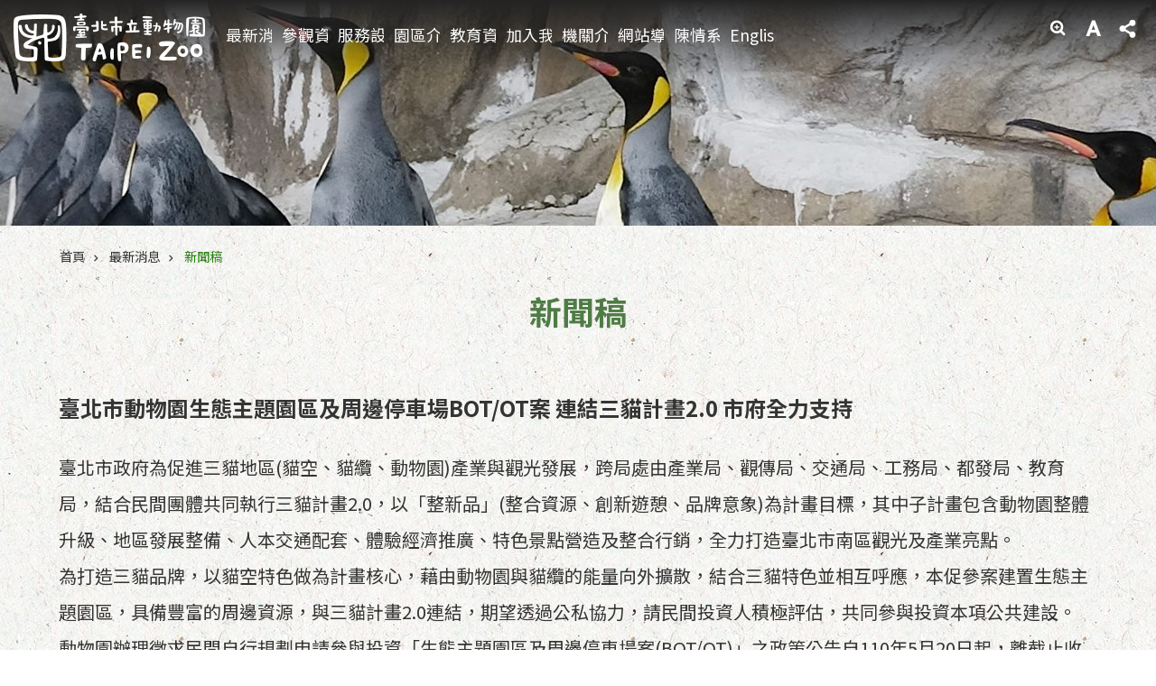

--- FILE ---
content_type: text/html; charset=utf-8
request_url: https://www.zoo.gov.taipei/News_Content.aspx?n=BD065B2FA7782989&sms=72544237BBE4C5F6&s=2CA2F73D7FDA945C
body_size: 40601
content:

<!DOCTYPE html>

<html id="FormHtml" xmlns="http://www.w3.org/1999/xhtml" lang="zh-Hant-TW">
<head id="Head1">
<script type="application/ld+json">
{
"@context" : "http://schema.org",
"@type" : "Article",
"author" : {
"@type" : "Person",
"name" : ""},
"datePublished" : "2021-07-20",
"image" : [
"https://www-ws.gov.taipei/001/Upload/432/relpic/10162/8422287/8b204b94-bab8-43dc-ab35-601072bb8ce1.jpg",
"https://www-ws.gov.taipei/001/Upload/432/relpic/10162/8422287/2e7aa139-1a3d-4d71-b72f-69488152d745.jpg"],
"articleBody" : "
<p>臺北市政府為促進三貓地區(貓空、貓纜、動物園)產業與觀光發展，跨局處由產業局、觀傳局、交通局、工務局、都發局、教育局，結合民間團體共同執行三貓計畫2.0，以「整新品」(整合資源、創新遊憩、品牌意象)為計畫目標，其中子計畫包含動物園整體升級、地區發展整備、人本交通配套、體驗經濟推廣、特色景點營造及整合行銷，全力打造臺北市南區觀光及產業亮點。</p>
<p>為打造三貓品牌，以貓空特色做為計畫核心，藉由動物園與貓纜的能量向外擴散，結合三貓特色並相互呼應，本促參案建置生態主題園區，具備豐富的周邊資源，與三貓計畫2.0連結，期望透過公私協力，請民間投資人積極評估，共同參與投資本項公共建設。</p>
<p>動物園辦理徵求民間自行規劃申請參與投資「生態主題園區及周邊停車場案(BOT/OT)」之政策公告自110年5月20日起，離截止收件日8月18日不到1個月，竭誠歡迎對於本促參案有興趣參與之民間申請人於前開期限內，依政策公告規定將申請書表及規劃構想書等相關文件寄（送）達至「臺北市立動物園」（臺北市文山區11656新光路2段30號），本案政策公告內容及介紹影片</p>
",
"url" : "https://www.zoo.gov.taipei/News_Content.aspx?n=BD065B2FA7782989&sms=72544237BBE4C5F6&s=2CA2F73D7FDA945C",
"publisher" : {
"@type" : "Organization",
"name" : "臺北市立動物園"
,"logo" : {
"@type" : "ImageObject",
"name" : "myOrganizationLogo",
"width" : "200",
"height" : "100",
"url" : "https://www.zoo.gov.taipei/Images/major_logo.png"}
}
}
</script>
<script  src='https://maps.googleapis.com/maps/api/js?key=AIzaSyDh8OOuzmun9cnM6H8-FZjx6qlgqAeiPOo&callback=initMap'></script>
<script> var CCMS_IS_TGOS= false;</script>
<script  src='//www.zoo.gov.taipei/Scripts/jquery.min.js'></script>
<script  src='//www.zoo.gov.taipei/Scripts/jquery.powertip.min.js'></script>
<link rel='stylesheet' type='text/css'  href='//www.zoo.gov.taipei/Scripts/jquery.powertip-dark.min.css'> 
<script  src='//www.zoo.gov.taipei/Scripts/jquery.cookie.js'></script>
<script  src='//www.zoo.gov.taipei/Scripts/jUtil.js'></script>
<script  src='//www.zoo.gov.taipei/Scripts/jGMap.js'></script>
<script  src='//www.zoo.gov.taipei/Scripts/fancybox/jquery.fancybox.js'></script>
<link rel='stylesheet' type='text/css'  href='//www.zoo.gov.taipei/Scripts/fancybox/jquery.fancybox.css'> 
<script src='//www.zoo.gov.taipei/Scripts/hamalightGallery/hamalightGallery.js'></script>
<link rel='stylesheet' type='text/css'  href='//www.zoo.gov.taipei/Scripts/hamalightGallery/css/hamalightGallery.css'> 
<script   src='//www.zoo.gov.taipei/Scripts/jquery.mousewheel.min.js'></script> 
<script   src='//www.zoo.gov.taipei/Scripts/jquery.touchwipe.min.js'></script> 
<script  src='//www.zoo.gov.taipei/Scripts/Chart/chart.js'></script> 
<script  src='//www.zoo.gov.taipei/Scripts/Chart/chartjs-plugin-datalabels.js'></script> 
<script  src='//www.zoo.gov.taipei/Scripts/Chart/chartjs-chart-treemap.min.js'></script> 
<script  src='//www.zoo.gov.taipei/Scripts/chart.js'></script> 
<script   src='//www.zoo.gov.taipei/js/airdatepicker/datepicker.min.js'></script> 
<script   src='//www.zoo.gov.taipei/js/airdatepicker/datepicker.zh-tw.js'></script> 
<script   src='//www.zoo.gov.taipei/js/airdatepicker/datepicker.en.js'></script> 
<link rel='stylesheet' type='text/css'  href='//www.zoo.gov.taipei/js/airdatepicker/datepicker.min.css'> 
<script   src='//www.zoo.gov.taipei/Scripts/Extern.js'></script> 
<script   src='//www.zoo.gov.taipei/Scripts/lazyload.js'></script> 
<script>var CCMS_WWWURL='https://www.zoo.gov.taipei';var CCMS_LanguageSN=1;var CCMS_SitesSN_Encryption='FC3ADE6C0059AB94';</script><link href="images/favicon.ico" rel="icon" type="image/x-icon"><meta name="robots" content="noarchive" /><meta http-equiv="X-UA-Compatible" content="IE=edge" /><meta name="viewport" content="width=device-width, initial-scale=1" /><meta http-equiv="Content-Type" content="text/html; charset=utf-8" />
<meta name="DC.Title" content="臺北市立動物園" />
<meta name="DC.Subject" content="臺北市立動物園" />
<meta name="DC.Creator" content="系統管理者" />
<meta name="DC.Publisher" content="臺北市立動物園" />
<meta name="DC.Date" content="2022-10-13" />
<meta name="DC.Type" content="" />
<meta name="DC.Identifier" content="379040600E" />
<meta name="DC.Description" content="提供由臺北市立動物園發佈的訊息" />
<meta name="DC.Contributor" content="臺北市立動物園" />
<meta name="DC.Format" content="HTML" />
<meta name="DC.Relation" content="MP-104031" />
<meta name="DC.Source" content="臺北市立動物園" />
<meta name="DC.Language" content="中文" />
<meta name="DC.Coverage.t.min" content="2020-07-20" />
<meta name="DC.Coverage.t.max" content="2022-07-20" />
<meta name="DC.Rights" content="臺北市立動物園" />
<meta name="Category.Theme" content="410,780" />
<meta name="Category.Cake" content="550,556,AX6,DD0,DD1,DD2" />
<meta name="Category.Service" content="380,933" />
<meta name="DC.Keywords" content="" />
<title>
	臺北市立動物園-新聞稿-臺北市動物園生態主題園區及周邊停車場BOT/OT案  連結三貓計畫2.0 市府全力支持
</title><link id="likCssGlobal" href="/css/global.css" rel="stylesheet" type="text/css" /><link id="likCssPage" href="/css/page.css" rel="stylesheet" type="text/css" /><link id="likPrint" href="/css/print.css" rel="stylesheet" type="text/css" media="print" /><link id="lnkCssSysDetail" href="/css/sys_detail.css" rel="stylesheet" type="text/css" />
<style>
    /*!
 * froala_editor v3.2.5-1 (https://www.froala.com/wysiwyg-editor)
 * License https://froala.com/wysiwyg-editor/terms/
 * Copyright 2014-2021 Froala Labs
 */
.fr-clearfix::after {clear: both;display: block;content: "";height: 0;}.fr-hide-by-clipping {position: absolute;width: 1px;height: 1px;padding: 0;margin: -1px;overflow: hidden;clip: rect(0, 0, 0, 0);border: 0;}.page-content .fr-img-caption.fr-rounded img, .page-content img.fr-rounded {border-radius: 10px;-moz-border-radius: 10px;-webkit-border-radius: 10px;-moz-background-clip: padding;-webkit-background-clip: padding-box;background-clip: padding-box;}.page-content .fr-img-caption.fr-shadow img, .page-content img.fr-shadow {-webkit-box-shadow: 10px 10px 5px 0 #ccc;-moz-box-shadow: 10px 10px 5px 0 #ccc;box-shadow: 10px 10px 5px 0 #ccc;}.page-content .fr-img-caption.fr-bordered img, .page-content img.fr-bordered {border: solid 5px #ccc;}.page-content img.fr-bordered {-webkit-box-sizing: content-box;-moz-box-sizing: content-box;box-sizing: content-box;}.page-content .fr-img-caption.fr-bordered img {-webkit-box-sizing: border-box;-moz-box-sizing: border-box;box-sizing: border-box;}.page-content {word-wrap: break-word;}.page-content span[style~="color:"] a {color: inherit;}.page-content strong {font-weight: 700;}.page-content hr {clear: both;user-select: none;-o-user-select: none;-moz-user-select: none;-khtml-user-select: none;-webkit-user-select: none;-ms-user-select: none;break-after: always;page-break-after: always;}.page-content .fr-file {position: relative;}.page-content .fr-file::after {position: relative;content: "\1F4CE";font-weight: 400;}.page-content pre {white-space: pre-wrap;word-wrap: break-word;overflow: visible;}.page-content[dir="rtl"] blockquote {border-left: none;border-right: solid 2px #5e35b1;margin-right: 0;padding-right: 5px;padding-left: 0;}.page-content[dir="rtl"] blockquote blockquote {border-color: #00bcd4;}.page-content[dir="rtl"] blockquote blockquote blockquote {border-color: #43a047;}.page-content blockquote {border-left: solid 2px #5e35b1;margin-left: 0;padding-left: 5px;color: #5e35b1;}.page-content blockquote blockquote {border-color: #00bcd4;color: #00bcd4;}.page-content blockquote blockquote blockquote {border-color: #43a047;color: #43a047;}.page-content span.fr-emoticon {font-weight: 400;font-family: "Apple Color Emoji", "Segoe UI Emoji", NotoColorEmoji, "Segoe UI Symbol", "Android Emoji", EmojiSymbols;display: inline;line-height: 0;}.page-content span.fr-emoticon.fr-emoticon-img {background-repeat: no-repeat !important;font-size: inherit;height: 1em;width: 1em;min-height: 20px;min-width: 20px;display: inline-block;margin: -0.1em 0.1em 0.1em;line-height: 1;vertical-align: middle;}.page-content .fr-text-gray {color: #aaa !important;}.page-content .fr-text-bordered {border-top: solid 1px #222;border-bottom: solid 1px #222;padding: 10px 0;}.page-content .fr-text-spaced {letter-spacing: 1px;}.page-content .fr-text-uppercase {text-transform: uppercase;}.page-content .fr-class-highlighted {background-color: #ff0;}.page-content .fr-class-code {border-color: #ccc;border-radius: 2px;-moz-border-radius: 2px;-webkit-border-radius: 2px;-moz-background-clip: padding;-webkit-background-clip: padding-box;background-clip: padding-box;background: #f5f5f5;padding: 10px;font-family: "Courier New", Courier, monospace;}.page-content .fr-class-transparency {opacity: 0.5;}.page-content img {position: relative;max-width: 100%;}.page-content img.fr-dib {margin: 5px auto;display: block;float: none;vertical-align: top;}.page-content img.fr-dib.fr-fil {margin-left: 0;text-align: left;}.page-content img.fr-dib.fr-fir {margin-right: 0;text-align: right;}.page-content img.fr-dii {display: inline-block;float: none;vertical-align: bottom;margin-left: 5px;margin-right: 5px;max-width: calc(100% - (2 * 5px));}.page-content img.fr-dii.fr-fil {float: left;margin: 5px 5px 5px 0;max-width: calc(100% - 5px);}.page-content img.fr-dii.fr-fir {float: right;margin: 5px 0 5px 5px;max-width: calc(100% - 5px);}.page-content span.fr-img-caption {position: relative;max-width: 100%;}.page-content span.fr-img-caption.fr-dib {margin: 5px auto;display: block;float: none;vertical-align: top;}.page-content span.fr-img-caption.fr-dib.fr-fil {margin-left: 0;text-align: left;}.page-content span.fr-img-caption.fr-dib.fr-fir {margin-right: 0;text-align: right;}.page-content span.fr-img-caption.fr-dii {display: inline-block;float: none;vertical-align: bottom;margin-left: 5px;margin-right: 5px;max-width: calc(100% - (2 * 5px));}.page-content span.fr-img-caption.fr-dii.fr-fil {float: left;margin: 5px 5px 5px 0;max-width: calc(100% - 5px);}.page-content span.fr-img-caption.fr-dii.fr-fir {float: right;margin: 5px 0 5px 5px;max-width: calc(100% - 5px);}.page-content .fr-video {text-align: center;position: relative;}.page-content .fr-video.fr-rv {padding-bottom: 56.25%;padding-top: 30px;height: 0;overflow: hidden;}.page-content .fr-video.fr-rv embed, .page-content .fr-video.fr-rv object, .page-content .fr-video.fr-rv > iframe {position: absolute !important;top: 0;left: 0;width: 100%;height: 100%;}.page-content .fr-video > * {-webkit-box-sizing: content-box;-moz-box-sizing: content-box;box-sizing: content-box;max-width: 100%;border: none;}.page-content .fr-video.fr-dvb {display: block;clear: both;}.page-content .fr-video.fr-dvb.fr-fvl {text-align: left;}.page-content .fr-video.fr-dvb.fr-fvr {text-align: right;}.page-content .fr-video.fr-dvi {display: inline-block;}.page-content .fr-video.fr-dvi.fr-fvl {float: left;}.page-content .fr-video.fr-dvi.fr-fvr {float: right;}.page-content a.fr-strong {font-weight: 700;}.page-content a.fr-green {color: green;}.page-content .fr-img-caption {text-align: center;}.page-content .fr-img-caption .fr-img-wrap {padding: 0;margin: auto;text-align: center;width: 100%;}.page-content .fr-img-caption .fr-img-wrap a {display: block;}.page-content .fr-img-caption .fr-img-wrap img {display: block;margin: auto;width: 100%;}.page-content .fr-img-caption .fr-img-wrap > span {margin: auto;display: block;padding: 5px 5px 10px;font-size: 0.875rem;font-weight: initial;-webkit-box-sizing: border-box;-moz-box-sizing: border-box;box-sizing: border-box;-webkit-opacity: 0.9;-moz-opacity: 0.9;opacity: 0.9;width: 100%;text-align: center;}.page-content button.fr-rounded, .page-content input.fr-rounded, .page-content textarea.fr-rounded {border-radius: 10px;-moz-border-radius: 10px;-webkit-border-radius: 10px;-moz-background-clip: padding;-webkit-background-clip: padding-box;background-clip: padding-box;}.page-content button.fr-large, .page-content input.fr-large, .page-content textarea.fr-large {font-size: 1.5rem;}a.page-content.fr-strong {font-weight: 700;}a.page-content.fr-green {color: green;}img.page-content {position: relative;max-width: 100%;}img.page-content.fr-dib {margin: 5px auto;display: block;float: none;vertical-align: top;}img.page-content.fr-dib.fr-fil {margin-left: 0;text-align: left;}img.page-content.fr-dib.fr-fir {margin-right: 0;text-align: right;}img.page-content.fr-dii {display: inline-block;float: none;vertical-align: bottom;margin-left: 5px;margin-right: 5px;max-width: calc(100% - (2 * 5px));}img.page-content.fr-dii.fr-fil {float: left;margin: 5px 5px 5px 0;max-width: calc(100% - 5px);}img.page-content.fr-dii.fr-fir {float: right;margin: 5px 0 5px 5px;max-width: calc(100% - 5px);}span.fr-img-caption.page-content {position: relative;max-width: 100%;}span.fr-img-caption.page-content.fr-dib {margin: 5px auto;display: block;float: none;vertical-align: top;}span.fr-img-caption.page-content.fr-dib.fr-fil {margin-left: 0;text-align: left;}span.fr-img-caption.page-content.fr-dib.fr-fir {margin-right: 0;text-align: right;}span.fr-img-caption.page-content.fr-dii {display: inline-block;float: none;vertical-align: bottom;margin-left: 5px;margin-right: 5px;max-width: calc(100% - (2 * 5px));}span.fr-img-caption.page-content.fr-dii.fr-fil {float: left;margin: 5px 5px 5px 0;max-width: calc(100% - 5px);}span.fr-img-caption.page-content.fr-dii.fr-fir {float: right;margin: 5px 0 5px 5px;max-width: calc(100% - 5px);}span.fr-emoticon {font-weight: normal;font-family: "Apple Color Emoji", "Segoe UI Emoji", "NotoColorEmoji", "Segoe UI Symbol", "Android Emoji", "EmojiSymbols";display: inline;line-height: 0 }span.fr-emoticon.fr-emoticon-img {background-repeat: no-repeat !important;font-size: inherit;height: 1em;width: 1em;min-height: 20px;min-width: 20px;display: inline-block;margin: -.1em .1em .1em;line-height: 1;vertical-align: text-bottom }</style>
         
<!-- Global site tag (gtag.js) - Google Analytics -->
<script async src="https://www.googletagmanager.com/gtag/js?id=UA-109851789-7"></script>
<script>
  window.dataLayer = window.dataLayer || [];
  function gtag(){dataLayer.push(arguments);}
  gtag('js', new Date());

  gtag('config', 'UA-109851789-7', {cookie_flags: 'secure;'});
</script>


<!-- Google tag (gtag.js) -->
<script async src="https://www.googletagmanager.com/gtag/js?id=G-E5MF44VWEE"></script>
<script>
  window.dataLayer = window.dataLayer || [];
  function gtag(){dataLayer.push(arguments);}
  gtag('js', new Date());

  gtag('config', 'G-E5MF44VWEE', {
    'url_prefix': CCMS_WWWURL
  });
</script><meta property="og:title" content="臺北市動物園生態主題園區及周邊停車場BOT/OT案  連結三貓計畫2.0 市府全力支持" />
<meta property="og:type" content="article" />
<meta property="og:url" content="https://www.zoo.gov.taipei/News_Content.aspx?n=BD065B2FA7782989&sms=72544237BBE4C5F6&s=2CA2F73D7FDA945C" />
<meta property="og:site_name" content="臺北市立動物園" />
<meta property="og:image" content="https://www-ws.gov.taipei/001/Upload/432/relpic/10162/8422287/8b204b94-bab8-43dc-ab35-601072bb8ce1@710x470.jpg" />
<meta property="og:image" content="https://www-ws.gov.taipei/001/Upload/432/relpic/10162/8422287/2e7aa139-1a3d-4d71-b72f-69488152d745@710x470.jpg" />
</head>
<body id="Formbody" data-js="false"><div class="for_accessibility">
    <style type="text/css">
        .for_accessibility a {
            position: absolute;
            top: 10px;
            left: 10px;
            z-index: 99;
            width: 1px;
            height: 1px;
            white-space: nowrap;
            overflow: hidden;
            color: #000;
        }
            .for_accessibility a:focus {
                width: auto;
                height: auto;
                padding: 6px;
                background-color: #fff;
            }
        .for_accessibility div {
            position: absolute;
            width: 2px;
            height: 2px;
            background-color: transparent;
            opacity: .1
        }
            .for_accessibility h1, .for_accessibility h2 {
                font-size: 0;
                margin: 0;
            }
    </style>
    <a href="#Accesskey_C" class="" title="跳到主要內容區塊">跳到主要內容區塊</a>    <div>
    </div>
    <script>
        var $a = $('.for_accessibility a');
        $a.on('click', function (evt) {
            var $href = $($(this).attr('href')),
                $target = $href.find('a').eq(0).get(0);
            setTimeout(function () { try { $target.focus(); } catch (e) { } }, 0);
        });
    </script>
</div>
<script> document.body.setAttribute("data-js", "true");</script>
   
      
    <form method="post" action="./News_Content.aspx?n=BD065B2FA7782989&amp;sms=72544237BBE4C5F6&amp;s=2CA2F73D7FDA945C&amp;Create=1" id="form1">
<div class="aspNetHidden">
<input type="hidden" name="__VIEWSTATE" id="__VIEWSTATE" value="MRS0Yb1LccNmbryRi2NIbjmBA03NiZBr5W6+oJhZUU94t7C6OuToQn51nXsH+6465Kdio7dwcXOMAAogHv97X2LEitBZQvDowrWVTG2dvml4QJn/4XhG6W05w/sZrPbUVs0DNOFrsOAV3x3IPGu2MlI2kn4CRHt2iOk77kD04GKTywzfiRQuADI8aZ58wClKraMQedjrKk7s79kf3cQVdqvV4IGkiz2CwLJPDjYUtDAe03sZT+w7VlY99Rkn8n27o5h3g9uB9rY+8CxIrdlBJ+XGlimjSs9ZBVYBie1fLwT05yrkK/eQTCkx2EuXLN7EsTJnbuZZjFWaGea7aX8nSFgY5rHDazNaYuCAv9U9d7jIgyurhR9uDHzUWvMLfLTaPpCnA5m4lq9AonuGdolTTdLDoYS2tPx7aKl+t1QmGc0/GNjpArgEcuEEdrw+mXHnvgstqIHj2wq2QS2zkopsMVDiHJq5F56rXOlcDkx5T+DtiDTEZLUFTwGSrNqiKaocjr3ucjgQ8DLqGtfPQsDRIj0xMq/ePvpttVr/yCcak7rn+Krp3o5w7ZCpfDGdM9teePzTMtNC8HQ9YkmYYu5eG+7Jsl9m0M40zPm/tWN7GZgBf8somQD3T1q8ocqY81hydGXIvExtpdtJxn2nqGx5hGFSBF+8J7EjUxozbwvcMBmatgHs9CwsnBB064oOXWD+GkTkoEoUd3MAHtpSe5+4EAw8HMKwgEBM5oVtRJyITcv+xTHVhX55XYSgnyJE53VYPxzvKTrwqDDb0t4kx2/J7IiCPp5jaZSlApkuCMLiu/yCHfIs9Sd/FvBykeL3VqYlFKH4L1Nahea5n+OUjStAb6mKU604jq/PEsVMMsiD44rOSOse3lsEhrfA0Fu/2opGRLW7qq9UOP+AM27UXWIeIS9AKIR8H5haMRof/PGyLKHJLnVmsFH3Wv5xL/RcvatGdh8dQAG59iglgUWCtJWI00DNy79Tw9cBeSca7iPHBLjODlG7u7mXa6xrP+ujnNx2dXp6IV7koy6y6otBHJ2tzttKxw4kQim87S25y5HJI1e61rSIH5xi/4umKwsa7FNWe8gNjnau7b4N49rZtvY4kalr/[base64]/GQq7lLK6d1+kqzfuV+ZEboY4rSIvN/zbR1Gg6O+qw+LjD4wxkfNmqm+gfWHZrWF19hVv1iYNTexKh8CXj9jrGLgYyk5eyZY0mBLnKX3rW7Lh+C/ReUftb0NCmLHVjp0qOGQdcdd/hZEKlr4gJ3mRdgGXOm1Z9pNkNSHL1K2rnGy2AchXfblYZlJu5LMkLXbbPtg1lLjfihkvlvzC8VR/oekTDr04ZMG9FOE3t/f4JjIt8rNN9Bf/87x+hA3+EyArZ8a+F7d9nb8UiMCq0z/K2MBFkVzfiYqhlQN1KerHWCgQ+pX2gRTqVavhPBKjpfL4tIsK/2wTvbEJDUrPgKR+/SnfKspr4N8G4IxwwnplmYswZB4Uxx44QkS7dHiWfZxi1v7rtROaVo8zAAgS2RJuXR8jNjQ/got94uUOpM6RB2Qu/Anz7cBuicmtgxTOUWUHw6pF4XIdlrFy6p6z/x/xbORI/mgKMVpLetgwp0S1yo2St3eoDEvoeaK60Z1ww==" />
</div>
</form>
        <!--主選單 結束-->
        <!--標題-->

        <div class="title">
            
        </div>
                
        
        
        
        
     <div class="group sys-root" data-func="{&#39;datePicker&#39;:{&#39;language&#39;:&#39;zh-tw&#39;,&#39;navTitles&#39;:{&#39;days&#39;:&#39;&lt;i>民國 rrr 年&lt;/i> &amp;nbsp; MM&#39;,&#39;months&#39;:&#39;民國 rrr 年&#39;,&#39;years&#39;:&#39;民國 rrr1 至 rrr2 年&#39;}}}" data-nojs="您的瀏覽器似乎不支援 JavaScript 語法，但沒關係，這並不會影響到內容的陳述。如需要選擇適合您的字級大小，可利用鍵盤 Ctrl + (+)放大 (-)縮小。如需要回到上一頁，可使用瀏覽器提供的 Alt + 左方向鍵(←)。如需要列印，可利用鍵盤 Ctrl + p 使用瀏覽器提供的列印功能。" data-type="3" data-child="3"><div class="in"><div class="ct"><div class="in"> <div class="group base-mobile" data-func="{&#39;toggleBtn&#39;:{&#39;addHd&#39;:true},&#39;forNCC&#39;:{}}" data-index="1" data-type="3"><div class="in"><div class="ct"><div class="in"> <div class="area-form search" data-index="1" data-type="0" data-child="1"><div class="in"><div class="ct"><div class="in"><div class="fieldset">
  <span class="search"><label for="tbx_bfb0ab97f87d4174bd3e661e435addec" style="font-size: 0em;"><span>搜尋</span></label><input id="tbx_bfb0ab97f87d4174bd3e661e435addec" data-search="btn_bfb0ab97f87d4174bd3e661e435addec" type="search" autocomplete="off" placeholder="請輸入關鍵字" title="請輸入關鍵字"></span>
  <span class="submit"><a href="#" class='CCMS_SearchBtn' data-search="btn_bfb0ab97f87d4174bd3e661e435addec" title="搜尋" >搜尋</a></span>
</div>
<div class="list">
  <ul data-index="1" data-child="0">
  </ul>
</div>
<script >
$(function () {
    $('#tbx_bfb0ab97f87d4174bd3e661e435addec').on("keydown", function (event) {
        if (event.which == 13) {
             doSearch($('#tbx_bfb0ab97f87d4174bd3e661e435addec'));
            return false;
        }
    });
});
</script>
</div></div><div class="ft"><div class="in"><ul data-index="1" data-child="1">
  <li data-index="1" class="advanced"><span><a target="_blank" href="https://www.google.com.tw/advanced_search?hl=zh-Hant-TW&as_sitesearch=https://www.zoo.gov.taipei" title="進階搜尋[另開新視窗]">進階搜尋</a></span></li>
</ul>
</div></div></div></div> <div class="list-text share" data-index="2" data-type="0" data-child="2"><div class="in"><div class="hd"><div class="in"><div   data-index="0"  class="h4"  >		<span  ><a  href="#"   title="分享" >分享</a></span></div></div></div><div class="ct"><div class="in"><noscript>您的瀏覽器不支援JavaScript功能，若網頁功能無法正常使用時，請開啟瀏覽器JavaScript狀態</noscript><ul data-index="1" data-child="5"><li   data-index="1"  class="facebook"  >		<span  ><a  href="javascript: void(window.open('http://www.facebook.com/share.php?u='.concat(encodeURIComponent(location.href)) ));"   title="分享至 Facebook[另開新視窗]"  target="_self" >分享至 Facebook[另開新視窗]</a></span></li><li   data-index="2"  class="plurk"  >		<span  ><a  href="javascript: void(window.open('http://www.plurk.com/?qualifier=shares&status='.concat(encodeURIComponent(location.href)) ));"   title="分享至 Plurk[另開新視窗]"  target="_self" >分享至 Plurk[另開新視窗]</a></span></li><li   data-index="3"  class="twitter"  >		<span  ><a  href="javascript: void(window.open('http://twitter.com/home/?status='.concat(encodeURIComponent(document.title)) .concat(' ') .concat(encodeURIComponent(location.href))));"   title="分享至 twitter[另開新視窗]"  target="_self" >分享至 twitter[另開新視窗]</a></span></li><li   data-index="4"  class="line"  >		<span  ><a  href="javascript: void(window.open('http://line.naver.jp/R/msg/text/?'.concat(encodeURIComponent(location.href)) ));"   title="分享至 line[另開新視窗]"  target="_self" >分享至 line[另開新視窗]</a></span></li><li   data-index="5"  class="email"  >		<span  ><a  href="javascript:  void(window.open('mailto:?subject=' + encodeURIComponent(document.title) + '&amp;body=' +  encodeURIComponent(document.URL)));"   title="分享至 email[另開新視窗]"  target="_self" >分享至 email[另開新視窗]</a></span></li></ul>
</div></div></div></div> <div class="group-list nav" data-func="{&#39;majorNavMobile&#39;:{}}" data-index="3" data-type="4" data-child="10"><div class="in"><div class="ct"><div class="in"><ul data-index="1" data-child="10"><li data-index="1"> <div class="group nav" data-index="1" data-type="3" data-child="1"><div class="in"><div class="hd"><div class="in"><div   data-index="0"  class="h3"  >		<span  ><a  href="Content_List.aspx?n=FCF8E433A5FA0CA7"      title="最新消息" >最新消息</a></span></div></div></div><div class="ct"><div class="in"> <div class="list-text nav" data-index="1" data-type="0" data-child="1"><div class="in"><div class="ct"><div class="in"><ul data-index="1" data-child="3"><li   data-index="1"  >		<span  ><a  href="News.aspx?n=8A860E1B20A9ED40&sms=78D644F2755ACCAA"      title="園區動態" >園區動態</a></span></li><li   data-index="2"  >		<span  ><a  href="News.aspx?n=FF99E6A67512AD9B&sms=9D72E82EC16F3E64"      title="教育活動" >教育活動</a></span></li><li   data-index="3"  >		<span  ><a  href="News_Photo.aspx?n=BD065B2FA7782989&sms=72544237BBE4C5F6"      title="新聞稿" >新聞稿</a></span></li></ul>
</div></div></div></div></div></div></div></div></li><li data-index="2"> <div class="group nav" data-index="2" data-type="3" data-child="1"><div class="in"><div class="hd"><div class="in"><div   data-index="0"  class="h3"  >		<span  ><a  href="Content_List.aspx?n=D3D73224734CFEAF"      title="參觀資訊" >參觀資訊</a></span></div></div></div><div class="ct"><div class="in"> <div class="list-text nav" data-index="1" data-type="0" data-child="1"><div class="in"><div class="ct"><div class="in"><ul data-index="1" data-child="6"><li   data-index="1"  >		<span  ><a  href="cp.aspx?n=7D54CBE2525F75B8"      title="開放時間" >開放時間</a></span></li><li   data-index="2"  >		<span  ><a  href="cp.aspx?n=763493FD7ECCAA11"      title="參觀票價" >參觀票價</a></span></li><li   data-index="3"  >		<span  ><a  href="News.aspx?n=E8BB5E02604E3BC7&sms=F3B2EF982C0582B3"      title="園區地圖" >園區地圖</a></span></li><li   data-index="4"  >		<span  ><a  href="News.aspx?n=9F0E68F3EC5B5751&sms=F3B2EF982C0582B3"      title="交通及停車" >交通及停車</a></span></li><li   data-index="5"  >		<span  ><a  href="News.aspx?n=47AC69A18A120E02&sms=F3B2EF982C0582B3"      title="遊園須知" >遊園須知</a></span></li><li   data-index="6"  >		<span  ><a  href="cp.aspx?n=C58A7BEC6E745E89"      title="建議行程" >建議行程</a></span></li></ul>
</div></div></div></div></div></div></div></div></li><li data-index="3"> <div class="group nav" data-index="3" data-type="3" data-child="1"><div class="in"><div class="hd"><div class="in"><div   data-index="0"  class="h3"  >		<span  ><a  href="Content_List.aspx?n=9D29AA66359A61D6"      title="服務設施" >服務設施</a></span></div></div></div><div class="ct"><div class="in"> <div class="list-text nav" data-index="1" data-type="0" data-child="1"><div class="in"><div class="ct"><div class="in"><ul data-index="1" data-child="4"><li   data-index="1"  >		<span  ><a  href="News.aspx?n=2FAD617F5CCC1A4F&sms=F3B2EF982C0582B3"      title="餐飲服務" >餐飲服務</a></span></li><li   data-index="2"  >		<span  ><a  href="News.aspx?n=8FEA943C29E1007A&sms=F3B2EF982C0582B3"      title="特色商店" >特色商店</a></span></li><li   data-index="3"  >		<span  ><a  href="cp.aspx?n=84E00F3DCB319373"      title="輪椅、娃娃車、寄物櫃" >輪椅、娃娃車、寄物櫃</a></span></li><li   data-index="4"  >		<span  ><a  href="Content_List.aspx?n=BD68E02CF7304F7D"      title="常見問答" >常見問答</a></span></li></ul>
</div></div></div></div></div></div></div></div></li><li data-index="4"> <div class="group nav" data-index="4" data-type="3" data-child="1"><div class="in"><div class="hd"><div class="in"><div   data-index="0"  class="h3"  >		<span  ><a  href="Content_List.aspx?n=F281704974533FFB"      title="園區介紹" >園區介紹</a></span></div></div></div><div class="ct"><div class="in"> <div class="list-text nav" data-index="1" data-type="0" data-child="1"><div class="in"><div class="ct"><div class="in"><ul data-index="1" data-child="6"><li   data-index="1"  >		<span  ><a  href="News.aspx?n=5665649756190634&sms=631762AE911CAAED"      title="歷史沿革" >歷史沿革</a></span></li><li   data-index="2"  >		<span  ><a  href="News.aspx?n=0E2F1BDD15CF608D&sms=4B48AE9F06DCAA6F"      title="室內館" >室內館</a></span></li><li   data-index="3"  >		<span  ><a  href="News.aspx?n=27AD3418659070A4&sms=589C9E9F5E8CEAE4"      title="戶外區" >戶外區</a></span></li><li   data-index="4"  >		<span  ><a  href="News.aspx?n=A68317C56FC00CF7&sms=397FD6A88BDEB1EC"      title="教育館區" >教育館區</a></span></li><li   data-index="5"  >		<span  ><a  href="News.aspx?n=07559E141D0D18C8&sms=3B5402F576088914"      title="最強後盾" >最強後盾</a></span></li><li   data-index="6"  >		<span  ><a  href="News.aspx?n=1040A0BA6520CA48&sms=67D26248A5724B42"      title="特展" >特展</a></span></li></ul>
</div></div></div></div></div></div></div></div></li><li data-index="5"> <div class="group nav" data-index="5" data-type="3" data-child="1"><div class="in"><div class="hd"><div class="in"><div   data-index="0"  class="h3"  >		<span  ><a  href="Content_List.aspx?n=73B22E6C3181E542"      title="教育資源" >教育資源</a></span></div></div></div><div class="ct"><div class="in"> <div class="list-text nav" data-index="1" data-type="0" data-child="1"><div class="in"><div class="ct"><div class="in"><ul data-index="1" data-child="5"><li   data-index="1"  >		<span  ><a  href="cp.aspx?n=769CEF66E14B53D6"      title="環境教育" >環境教育</a></span></li><li   data-index="2"  >		<span  ><a  href="Content_List.aspx?n=868E9610F05AD832"      title="學習專區" >學習專區</a></span></li><li   data-index="3"  >		<span  ><a  href="Content_List.aspx?n=E584E129E6660ED9"      title="出版專區" >出版專區</a></span></li><li   data-index="4"  >		<span  ><a  href="cp.aspx?n=C62311181D6DE1A6"      title="團體預約導覽" >團體預約導覽</a></span></li><li   data-index="5"  >		<span  ><a  href="cp.aspx?n=0075F141A108F844"      title="臺北市國小教學" >臺北市國小教學</a></span></li></ul>
</div></div></div></div></div></div></div></div></li><li data-index="6"> <div class="group nav" data-index="6" data-type="3" data-child="1"><div class="in"><div class="hd"><div class="in"><div   data-index="0"  class="h3"  >		<span  ><a  href="Content_List.aspx?n=779B2263E922C6BD"      title="加入我們" >加入我們</a></span></div></div></div><div class="ct"><div class="in"> <div class="list-text nav" data-index="1" data-type="0" data-child="1"><div class="in"><div class="ct"><div class="in"><ul data-index="1" data-child="5"><li   data-index="1"  >		<span  ><a  href="News.aspx?n=2376233ECD9241B8&sms=78D644F2755ACCAA"      title="人才招募" >人才招募</a></span></li><li   data-index="2"  >		<span  ><a  href="Content_List.aspx?n=A2F899C34FA19BFC"      title="實習生" >實習生</a></span></li><li   data-index="3"  >		<span  ><a  href="Content_List.aspx?n=A6F127ED8DE2D161"      title="動物認養" >動物認養</a></span></li><li   data-index="4"  >		<span  ><a  href="cp.aspx?n=CD5093B35F6D4CC4"      title="公共服務" >公共服務</a></span></li><li   data-index="5"  >		<span  ><a  href="Content_List.aspx?n=EBF0B1FB755D77CF"      title="志工服務 " >志工服務 </a></span></li></ul>
</div></div></div></div></div></div></div></div></li><li data-index="7"> <div class="group nav" data-index="7" data-type="3" data-child="1"><div class="in"><div class="hd"><div class="in"><div   data-index="0"  class="h3"  >		<span  ><a  href="Content_List.aspx?n=36AC825A8FA6900E"      title="機關介紹" >機關介紹</a></span></div></div></div><div class="ct"><div class="in"> <div class="list-text nav" data-index="1" data-type="0" data-child="1"><div class="in"><div class="ct"><div class="in"><ul data-index="1" data-child="5"><li   data-index="1"  >		<span  ><a  href="News.aspx?n=F66D7FE61F08A6B3&sms=6BE5643CD366A3B6"      title="組織架構" >組織架構</a></span></li><li   data-index="2"  >		<span  ><a  href="News.aspx?n=677A17260B1C5975&sms=DA6DF5A30DB2DB15"      title="業務職掌" >業務職掌</a></span></li><li   data-index="3"  >		<span  ><a  href="Content_List.aspx?n=7FBFCB69AB9F1FF5"      title="[另開新視窗]行政資訊"  target="_blank" >行政資訊</a></span></li><li   data-index="4"  >		<span  ><a  href="Content_List.aspx?n=DADD41A5BA6F2B32"      title="業務資訊" >業務資訊</a></span></li><li   data-index="5"  >		<span  ><a  href="Content_List.aspx?n=9C0B08A813339FFF"      title="其他服務" >其他服務</a></span></li></ul>
</div></div></div></div></div></div></div></div></li><li data-index="8"> <div class="group nav" data-index="8" data-type="3" data-child="1"><div class="in"><div class="hd"><div class="in"><div   data-index="0"  class="h3"  >		<span  ><a  href="https://www.zoo.gov.taipei/SiteMap.aspx"      title="網站導覽" >網站導覽</a></span></div></div></div><div class="ct"><div class="in"> <div class="list-text nav" data-index="1" data-type="0"><div class="in"><div class="ct"><div class="in"></div></div></div></div></div></div></div></div></li><li data-index="9"> <div class="group nav" data-index="9" data-type="3" data-child="1"><div class="in"><div class="hd"><div class="in"><div   data-index="0"  class="h3"  >		<span  ><a  href="https://www.zoo.gov.taipei/News_Content.aspx?n=BB6F4DAE3E233F63&sms=5D69554CB93131CF&s=09645A4ED8503448"      title="陳情系統" >陳情系統</a></span></div></div></div><div class="ct"><div class="in"> <div class="list-text nav" data-index="1" data-type="0"><div class="in"><div class="ct"><div class="in"></div></div></div></div></div></div></div></div></li><li data-index="10"> <div class="group nav" data-index="10" data-type="3" data-child="1"><div class="in"><div class="hd"><div class="in"><div   data-index="0"  class="h3"  >		<span  ><a  href="https://english.zoo.gov.taipei"      title="[另開新視窗]English"  target="_blank" >English</a></span></div></div></div><div class="ct"><div class="in"> <div class="list-text nav" data-index="1" data-type="0"><div class="in"><div class="ct"><div class="in"></div></div></div></div></div></div></div></div></li></ul></div></div></div></div> <div class="list-text hot-key-word" data-index="4" data-type="0"><div class="in"><div class="hd"><div class="in"><div   data-index="0"  class="h4"  >		<span  ><a   title="熱門關鍵字" >熱門關鍵字</a></span></div></div></div><div class="ct"><div class="in"></div></div></div></div> <div class="list-text link" data-index="5" data-type="0" data-child="1"><div class="in"><div class="hd"><div class="in"><div   data-index="0"  class="h4"  >		<span  ><a   title="上方連結" >上方連結</a></span></div></div></div><div class="ct"><div class="in"><ul data-index="1" data-child="1"><li   data-index="1"  >		<span  ><a  href="Default.aspx"   title="回首頁" >回首頁</a></span></li></ul>
</div></div></div></div> <div class="list-text link" data-index="6" data-type="0" data-child="1"><div class="in"><div class="hd"><div class="in"><div   data-index="0"  class="h4"  >		<span  ><a   title="下方連結" >下方連結</a></span></div></div></div><div class="ct"><div class="in"><ul data-index="1" data-child="3"><li   data-index="1"  >		<span  ><a  href="https://www.gov.taipei/News_Content.aspx?n=10FDEA7683714512&sms=AA987E1C50412097&s=3B6C92FD22C01611"   title="[另開新視窗]政府網站資料開放宣告"  target="_blank" >政府網站資料開放宣告</a></span></li><li   data-index="2"  >		<span  ><a  href="https://www.gov.taipei/News_Content.aspx?n=10FDEA7683714512&sms=AA987E1C50412097&s=6ED537C23771820B"   title="[另開新視窗]隱私權及資訊安全政策"  target="_blank" >隱私權及資訊安全政策</a></span></li><li   data-index="3"  >		<span  ><a  href="https://id.taipei/tpcd/"   title="[另開新視窗]台北通(TaipeiPASS)"  target="_blank" >台北通(TaipeiPASS)</a></span></li></ul>
</div></div></div></div></div></div></div></div> <div class="group base-extend" data-index="2" data-type="3" data-child="2"><div class="in"><div class="ct"><div class="in"> <div class="group default info" data-index="1" data-type="3"><div class="in"><div class="ct"><div class="in"> <div class="simple-text accesskey" data-type="0" data-child="1"><div class="in"><div class="ct"><div class="in"><span><a href="#Accesskey_U" id="Accesskey_U" accesskey="U" title="上方選單連結區，此區塊列有本網站的主要連結">:::</a></span></div></div></div></div> <div class="list-text link" data-index="1" data-type="0" data-child="1"><div class="in"><div class="hd"><div class="in"><div   data-index="0"  class="h4"  >		<span  ><a   title="上方連結" >上方連結</a></span></div></div></div><div class="ct"><div class="in"><ul data-index="1" data-child="1"><li   data-index="1"  >		<span  ><a  href="Default.aspx"   title="回首頁" >回首頁</a></span></li></ul>
</div></div></div></div></div></div></div></div> <div class="simple-text major-logo" data-index="2" data-type="0" data-child="1"><div class="in"><div class="ct"><div class="in"><h1><a href="Default.aspx" title="返回 臺北市立動物園 首頁">臺北市立動物園</a></h1></div></div></div></div> <div class="group default msg-tool" data-index="2" data-type="3"><div class="in"><div class="ct"><div class="in"> <div class="list-text hot-key-word" data-index="1" data-type="0"><div class="in"><div class="hd"><div class="in"><div   data-index="0"  class="h4"  >		<span  ><a   title="熱門關鍵字" >熱門關鍵字</a></span></div></div></div><div class="ct"><div class="in"></div></div></div></div> <div class="area-form search" data-func="{&#39;showDataList&#39;:{}}" data-index="2" data-type="0" data-child="1"><div class="in"><div class="ct"><div class="in"><div class="fieldset">
  <span class="search"><label for="tbx_6a2a7fde8a624ade8e98b841d6669966" style="font-size: 0em;"><span>搜尋</span></label><input id="tbx_6a2a7fde8a624ade8e98b841d6669966" data-search="btn_6a2a7fde8a624ade8e98b841d6669966" type="search" autocomplete="off" placeholder="請輸入關鍵字" title="請輸入關鍵字"></span>
  <span class="submit"><a href="#" class='CCMS_SearchBtn' data-search="btn_6a2a7fde8a624ade8e98b841d6669966" title="搜尋" >搜尋</a></span>
</div>
<div class="list">
  <ul data-index="1" data-child="0">
  </ul>
</div>
<script >
$(function () {
    $('#tbx_6a2a7fde8a624ade8e98b841d6669966').on("keydown", function (event) {
        if (event.which == 13) {
             doSearch($('#tbx_6a2a7fde8a624ade8e98b841d6669966'));
            return false;
        }
    });
});
</script>
</div></div><div class="ft"><div class="in"><ul data-index="1" data-child="1">
  <li data-index="1" class="advanced"><span><a target="_blank" href="https://www.google.com.tw/advanced_search?hl=zh-Hant-TW&as_sitesearch=https://www.zoo.gov.taipei" title="進階搜尋[另開新視窗]">進階搜尋</a></span></li>
</ul>
</div></div></div></div> <div class="list-text font-size" data-func="{&#39;fontSize&#39;:{},&#39;toggleBtn&#39;:{&#39;clickToRemove&#39;:true,&#39;addHd&#39;:true}}" data-index="3" data-type="0" data-child="1"><div class="in"><div class="hd"><div class="in"><div   data-index="0"  class="h4"  >		<span  ><a  href="#"   title="字級" >字級</a></span></div></div></div><div class="ct"><div class="in"><ul data-index="1" data-child="3"><li   data-index="1"  class="small"  >		<span  ><a  href="#"   role="button"  title="小 字級" >小</a></span></li><li   data-index="2"  class="medium"  >		<span  ><a  href="#"   role="button"  title="中 字級" >中</a></span></li><li   data-index="3"  class="large"  >		<span  ><a  href="#"   role="button"  title="大 字級" >大</a></span></li></ul>
</div></div></div></div> <div class="list-text share" data-func="{&#39;toggleBtn&#39;:{&#39;clickToRemove&#39;:true,&#39;addHd&#39;:true}}" data-index="4" data-type="0" data-child="2"><div class="in"><div class="hd"><div class="in"><div   data-index="0"  class="h4"  >		<span  ><a  href="#"   title="分享" >分享</a></span></div></div></div><div class="ct"><div class="in"><noscript>您的瀏覽器不支援JavaScript功能，若網頁功能無法正常使用時，請開啟瀏覽器JavaScript狀態</noscript><ul data-index="1" data-child="5"><li   data-index="1"  class="facebook"  >		<span  ><a  href="javascript: void(window.open('http://www.facebook.com/share.php?u='.concat(encodeURIComponent(location.href)) ));"   title="分享至 Facebook[另開新視窗]"  target="_self" >分享至 Facebook[另開新視窗]</a></span></li><li   data-index="2"  class="plurk"  >		<span  ><a  href="javascript: void(window.open('http://www.plurk.com/?qualifier=shares&status='.concat(encodeURIComponent(location.href)) ));"   title="分享至 Plurk[另開新視窗]"  target="_self" >分享至 Plurk[另開新視窗]</a></span></li><li   data-index="3"  class="twitter"  >		<span  ><a  href="javascript: void(window.open('http://twitter.com/home/?status='.concat(encodeURIComponent(document.title)) .concat(' ') .concat(encodeURIComponent(location.href))));"   title="分享至 twitter[另開新視窗]"  target="_self" >分享至 twitter[另開新視窗]</a></span></li><li   data-index="4"  class="line"  >		<span  ><a  href="javascript: void(window.open('http://line.naver.jp/R/msg/text/?'.concat(encodeURIComponent(location.href)) ));"   title="分享至 line[另開新視窗]"  target="_self" >分享至 line[另開新視窗]</a></span></li><li   data-index="5"  class="email"  >		<span  ><a  href="javascript:  void(window.open('mailto:?subject=' + encodeURIComponent(document.title) + '&amp;body=' +  encodeURIComponent(document.URL)));"   title="分享至 email[另開新視窗]"  target="_self" >分享至 email[另開新視窗]</a></span></li></ul>
</div></div></div></div></div></div></div></div></div></div></div></div> <div class="group base-wrapper" data-index="3" data-type="3" data-child="3"><div class="in"><div class="ct"><div class="in"> <div class="group base-header" data-index="1" data-type="3"><div class="in"><div class="ct"><div class="in"> <div class="group-list nav" data-func="{&#39;hud&#39;:{},&#39;majorNavHorizontal&#39;:{},&#39;setNavWidth&#39;:{}}" data-index="1" data-type="4" data-child="10"><div class="in"><div class="ct"><div class="in"><ul data-index="1" data-child="10"><li data-index="1"> <div class="group nav" data-index="1" data-type="3" data-child="1"><div class="in"><div class="hd"><div class="in"><div   data-index="0"  class="h3"  >		<span  ><a  href="Content_List.aspx?n=FCF8E433A5FA0CA7"      title="最新消息" >最新消息</a></span></div></div></div><div class="ct"><div class="in"> <div class="list-text nav" data-index="1" data-type="0" data-child="1"><div class="in"><div class="ct"><div class="in"><ul data-index="1" data-child="3"><li   data-index="1"  >		<span  ><a  href="News.aspx?n=8A860E1B20A9ED40&sms=78D644F2755ACCAA"      title="園區動態" >園區動態</a></span></li><li   data-index="2"  >		<span  ><a  href="News.aspx?n=FF99E6A67512AD9B&sms=9D72E82EC16F3E64"      title="教育活動" >教育活動</a></span></li><li   data-index="3"  >		<span  ><a  href="News_Photo.aspx?n=BD065B2FA7782989&sms=72544237BBE4C5F6"      title="新聞稿" >新聞稿</a></span></li></ul>
</div></div></div></div></div></div></div></div></li><li data-index="2"> <div class="group nav" data-index="2" data-type="3" data-child="1"><div class="in"><div class="hd"><div class="in"><div   data-index="0"  class="h3"  >		<span  ><a  href="Content_List.aspx?n=D3D73224734CFEAF"      title="參觀資訊" >參觀資訊</a></span></div></div></div><div class="ct"><div class="in"> <div class="list-text nav" data-index="1" data-type="0" data-child="1"><div class="in"><div class="ct"><div class="in"><ul data-index="1" data-child="6"><li   data-index="1"  >		<span  ><a  href="cp.aspx?n=7D54CBE2525F75B8"      title="開放時間" >開放時間</a></span></li><li   data-index="2"  >		<span  ><a  href="cp.aspx?n=763493FD7ECCAA11"      title="參觀票價" >參觀票價</a></span></li><li   data-index="3"  >		<span  ><a  href="News.aspx?n=E8BB5E02604E3BC7&sms=F3B2EF982C0582B3"      title="園區地圖" >園區地圖</a></span></li><li   data-index="4"  >		<span  ><a  href="News.aspx?n=9F0E68F3EC5B5751&sms=F3B2EF982C0582B3"      title="交通及停車" >交通及停車</a></span></li><li   data-index="5"  >		<span  ><a  href="News.aspx?n=47AC69A18A120E02&sms=F3B2EF982C0582B3"      title="遊園須知" >遊園須知</a></span></li><li   data-index="6"  >		<span  ><a  href="cp.aspx?n=C58A7BEC6E745E89"      title="建議行程" >建議行程</a></span></li></ul>
</div></div></div></div></div></div></div></div></li><li data-index="3"> <div class="group nav" data-index="3" data-type="3" data-child="1"><div class="in"><div class="hd"><div class="in"><div   data-index="0"  class="h3"  >		<span  ><a  href="Content_List.aspx?n=9D29AA66359A61D6"      title="服務設施" >服務設施</a></span></div></div></div><div class="ct"><div class="in"> <div class="list-text nav" data-index="1" data-type="0" data-child="1"><div class="in"><div class="ct"><div class="in"><ul data-index="1" data-child="4"><li   data-index="1"  >		<span  ><a  href="News.aspx?n=2FAD617F5CCC1A4F&sms=F3B2EF982C0582B3"      title="餐飲服務" >餐飲服務</a></span></li><li   data-index="2"  >		<span  ><a  href="News.aspx?n=8FEA943C29E1007A&sms=F3B2EF982C0582B3"      title="特色商店" >特色商店</a></span></li><li   data-index="3"  >		<span  ><a  href="cp.aspx?n=84E00F3DCB319373"      title="輪椅、娃娃車、寄物櫃" >輪椅、娃娃車、寄物櫃</a></span></li><li   data-index="4"  >		<span  ><a  href="Content_List.aspx?n=BD68E02CF7304F7D"      title="常見問答" >常見問答</a></span></li></ul>
</div></div></div></div></div></div></div></div></li><li data-index="4"> <div class="group nav" data-index="4" data-type="3" data-child="1"><div class="in"><div class="hd"><div class="in"><div   data-index="0"  class="h3"  >		<span  ><a  href="Content_List.aspx?n=F281704974533FFB"      title="園區介紹" >園區介紹</a></span></div></div></div><div class="ct"><div class="in"> <div class="list-text nav" data-index="1" data-type="0" data-child="1"><div class="in"><div class="ct"><div class="in"><ul data-index="1" data-child="6"><li   data-index="1"  >		<span  ><a  href="News.aspx?n=5665649756190634&sms=631762AE911CAAED"      title="歷史沿革" >歷史沿革</a></span></li><li   data-index="2"  >		<span  ><a  href="News.aspx?n=0E2F1BDD15CF608D&sms=4B48AE9F06DCAA6F"      title="室內館" >室內館</a></span></li><li   data-index="3"  >		<span  ><a  href="News.aspx?n=27AD3418659070A4&sms=589C9E9F5E8CEAE4"      title="戶外區" >戶外區</a></span></li><li   data-index="4"  >		<span  ><a  href="News.aspx?n=A68317C56FC00CF7&sms=397FD6A88BDEB1EC"      title="教育館區" >教育館區</a></span></li><li   data-index="5"  >		<span  ><a  href="News.aspx?n=07559E141D0D18C8&sms=3B5402F576088914"      title="最強後盾" >最強後盾</a></span></li><li   data-index="6"  >		<span  ><a  href="News.aspx?n=1040A0BA6520CA48&sms=67D26248A5724B42"      title="特展" >特展</a></span></li></ul>
</div></div></div></div></div></div></div></div></li><li data-index="5"> <div class="group nav" data-index="5" data-type="3" data-child="1"><div class="in"><div class="hd"><div class="in"><div   data-index="0"  class="h3"  >		<span  ><a  href="Content_List.aspx?n=73B22E6C3181E542"      title="教育資源" >教育資源</a></span></div></div></div><div class="ct"><div class="in"> <div class="list-text nav" data-index="1" data-type="0" data-child="1"><div class="in"><div class="ct"><div class="in"><ul data-index="1" data-child="5"><li   data-index="1"  >		<span  ><a  href="cp.aspx?n=769CEF66E14B53D6"      title="環境教育" >環境教育</a></span></li><li   data-index="2"  >		<span  ><a  href="Content_List.aspx?n=868E9610F05AD832"      title="學習專區" >學習專區</a></span></li><li   data-index="3"  >		<span  ><a  href="Content_List.aspx?n=E584E129E6660ED9"      title="出版專區" >出版專區</a></span></li><li   data-index="4"  >		<span  ><a  href="cp.aspx?n=C62311181D6DE1A6"      title="團體預約導覽" >團體預約導覽</a></span></li><li   data-index="5"  >		<span  ><a  href="cp.aspx?n=0075F141A108F844"      title="臺北市國小教學" >臺北市國小教學</a></span></li></ul>
</div></div></div></div></div></div></div></div></li><li data-index="6"> <div class="group nav" data-index="6" data-type="3" data-child="1"><div class="in"><div class="hd"><div class="in"><div   data-index="0"  class="h3"  >		<span  ><a  href="Content_List.aspx?n=779B2263E922C6BD"      title="加入我們" >加入我們</a></span></div></div></div><div class="ct"><div class="in"> <div class="list-text nav" data-index="1" data-type="0" data-child="1"><div class="in"><div class="ct"><div class="in"><ul data-index="1" data-child="5"><li   data-index="1"  >		<span  ><a  href="News.aspx?n=2376233ECD9241B8&sms=78D644F2755ACCAA"      title="人才招募" >人才招募</a></span></li><li   data-index="2"  >		<span  ><a  href="Content_List.aspx?n=A2F899C34FA19BFC"      title="實習生" >實習生</a></span></li><li   data-index="3"  >		<span  ><a  href="Content_List.aspx?n=A6F127ED8DE2D161"      title="動物認養" >動物認養</a></span></li><li   data-index="4"  >		<span  ><a  href="cp.aspx?n=CD5093B35F6D4CC4"      title="公共服務" >公共服務</a></span></li><li   data-index="5"  >		<span  ><a  href="Content_List.aspx?n=EBF0B1FB755D77CF"      title="志工服務 " >志工服務 </a></span></li></ul>
</div></div></div></div></div></div></div></div></li><li data-index="7"> <div class="group nav" data-index="7" data-type="3" data-child="1"><div class="in"><div class="hd"><div class="in"><div   data-index="0"  class="h3"  >		<span  ><a  href="Content_List.aspx?n=36AC825A8FA6900E"      title="機關介紹" >機關介紹</a></span></div></div></div><div class="ct"><div class="in"> <div class="list-text nav" data-index="1" data-type="0" data-child="1"><div class="in"><div class="ct"><div class="in"><ul data-index="1" data-child="5"><li   data-index="1"  >		<span  ><a  href="News.aspx?n=F66D7FE61F08A6B3&sms=6BE5643CD366A3B6"      title="組織架構" >組織架構</a></span></li><li   data-index="2"  >		<span  ><a  href="News.aspx?n=677A17260B1C5975&sms=DA6DF5A30DB2DB15"      title="業務職掌" >業務職掌</a></span></li><li   data-index="3"  >		<span  ><a  href="Content_List.aspx?n=7FBFCB69AB9F1FF5"      title="[另開新視窗]行政資訊"  target="_blank" >行政資訊</a></span></li><li   data-index="4"  >		<span  ><a  href="Content_List.aspx?n=DADD41A5BA6F2B32"      title="業務資訊" >業務資訊</a></span></li><li   data-index="5"  >		<span  ><a  href="Content_List.aspx?n=9C0B08A813339FFF"      title="其他服務" >其他服務</a></span></li></ul>
</div></div></div></div></div></div></div></div></li><li data-index="8"> <div class="group nav" data-index="8" data-type="3" data-child="1"><div class="in"><div class="hd"><div class="in"><div   data-index="0"  class="h3"  >		<span  ><a  href="https://www.zoo.gov.taipei/SiteMap.aspx"      title="網站導覽" >網站導覽</a></span></div></div></div><div class="ct"><div class="in"> <div class="list-text nav" data-index="1" data-type="0"><div class="in"><div class="ct"><div class="in"></div></div></div></div></div></div></div></div></li><li data-index="9"> <div class="group nav" data-index="9" data-type="3" data-child="1"><div class="in"><div class="hd"><div class="in"><div   data-index="0"  class="h3"  >		<span  ><a  href="https://www.zoo.gov.taipei/News_Content.aspx?n=BB6F4DAE3E233F63&sms=5D69554CB93131CF&s=09645A4ED8503448"      title="陳情系統" >陳情系統</a></span></div></div></div><div class="ct"><div class="in"> <div class="list-text nav" data-index="1" data-type="0"><div class="in"><div class="ct"><div class="in"></div></div></div></div></div></div></div></div></li><li data-index="10"> <div class="group nav" data-index="10" data-type="3" data-child="1"><div class="in"><div class="hd"><div class="in"><div   data-index="0"  class="h3"  >		<span  ><a  href="https://english.zoo.gov.taipei"      title="[另開新視窗]English"  target="_blank" >English</a></span></div></div></div><div class="ct"><div class="in"> <div class="list-text nav" data-index="1" data-type="0"><div class="in"><div class="ct"><div class="in"></div></div></div></div></div></div></div></div></li></ul></div></div></div></div></div></div></div></div> <div id="base-content" class="group base-content" data-index="2" data-type="3" data-child="1"><div class="in"><div class="ct"><div class="in"> <div class="group base-page-area" data-index="1" data-type="3" data-child="1"><div class="in"><div class="ct"><div class="in"> <div class="group base-section" data-index="1" data-type="3" data-child="3"><div class="in"><div class="ct"><div class="in"> <div class="simple-text accesskey" data-type="0" data-child="1"><div class="in"><div class="ct"><div class="in"><span><a href="#Accesskey_C" id="Accesskey_C" accesskey="C" title="中間主要內容區，此區塊呈現網頁的網頁內容" role="main" >:::</a></span></div></div></div></div> <div class="group page-header" data-index="1" data-type="3" data-child="2"><div class="in"><div class="ct"><div class="in"> <div class="list-text breadcrumb" data-index="1" data-type="0" data-child="1"><div class="in"><div class="ct"><div class="in"><ul data-index="1" data-child="3"><li   data-index="1"  >		<span  ><a  href="Default.aspx"   title="首頁"  target="_self" >首頁</a></span></li><li   data-index="2"  >		<span  ><a  href="Content_List.aspx?n=FCF8E433A5FA0CA7"   title="最新消息"  target="_self" >最新消息</a></span></li><li   data-index="3"  >		<span  ><a  href="News_Photo.aspx?n=BD065B2FA7782989&sms=72544237BBE4C5F6"   title="新聞稿"  target="_self" >新聞稿</a></span></li></ul>
</div></div></div></div> <div class="group default info" data-index="2" data-type="3" data-child="2"><div class="in"><div class="ct"><div class="in"> <div class="simple-text heading" data-index="1" data-type="0" data-child="1"><div class="in"><div class="ct"><div class="in"><h2 class="h3"><span>新聞稿</span></h2></div></div></div></div> <div class="group default msg-tool" data-index="2" data-type="3" data-child="1"><div class="in"><div class="ct"><div class="in"> <div class="simple-text accesskey" data-func="{&#39;focusContent&#39;:{}}" data-type="0"><div class="in"><div class="ct"><div class="in"></div></div></div></div> <div class="list-text user-tool" data-index="1" data-type="0" data-child="1"><div class="in"><div class="hd"><div class="in"><div   data-index="0"  class="h4"  >		<span  ><a   title="網頁功能" >網頁功能</a></span></div></div></div><div class="ct"><div class="in"><ul data-index="1" data-child="2"><li   data-index="1"  class="print"  >		<span  ><a  href="javascript:print();"  role="button" title="列印內容"  target="_self" >列印內容</a></span></li><li   data-index="2"  class="bopomofo"  >		<span  ><a  href="#"  role="button" title="注音" >注音</a></span></li></ul>
</div></div></div></div></div></div></div></div></div></div></div></div></div></div></div></div> <div class="group page-content " id="CCMS_Content" data-func="{&#39;linkType&#39;:{&#39;domains&#39;:[&#39;https://www-ws.gov.taipei&#39;,&#39;https://www-ws.gov.taipei&#39;]},&#39;imgMapRwd&#39;:{}}" data-index="2" data-type="3" data-child="4"><div class="in"><div class="ct"><div class="in"> <div class="simple-text title" data-type="0" data-child="1"><div class="in"><div class="ct"><div class="in"><h3 class='h3' style="font-size: 1.5em;">臺北市動物園生態主題園區及周邊停車場BOT/OT案  連結三貓計畫2.0 市府全力支持</h3></div></div></div></div>
        
         <div class="list-text detail" data-type="0" data-child="1"><div class="in"><div class="ct"><div class="in"><ul data-index="1" data-child="1"><li   data-index="1"  >		<span  >發布機關：臺北市立動物園</span></li></ul>
</div></div></div></div>
 <div class="area-essay page-caption-p" data-type="0" data-child="1"><div class="in"><div class="ct"><div class="in"><div   class="div"  title=""   >  <div class="essay">    <div class="p">      <p><span><p>臺北市政府為促進三貓地區(貓空、貓纜、動物園)產業與觀光發展，跨局處由產業局、觀傳局、交通局、工務局、都發局、教育局，結合民間團體共同執行三貓計畫2.0，以「整新品」(整合資源、創新遊憩、品牌意象)為計畫目標，其中子計畫包含動物園整體升級、地區發展整備、人本交通配套、體驗經濟推廣、特色景點營造及整合行銷，全力打造臺北市南區觀光及產業亮點。</p><p>為打造三貓品牌，以貓空特色做為計畫核心，藉由動物園與貓纜的能量向外擴散，結合三貓特色並相互呼應，本促參案建置生態主題園區，具備豐富的周邊資源，與三貓計畫2.0連結，期望透過公私協力，請民間投資人積極評估，共同參與投資本項公共建設。</p><p>動物園辦理徵求民間自行規劃申請參與投資「生態主題園區及周邊停車場案(BOT/OT)」之政策公告自110年5月20日起，離截止收件日8月18日不到1個月，竭誠歡迎對於本促參案有興趣參與之民間申請人於前開期限內，依政策公告規定將申請書表及規劃構想書等相關文件寄（送）達至「臺北市立動物園」（臺北市文山區11656新光路2段30號），本案政策公告內容及介紹影片</p></span></p>    </div>  </div></div></div></div></div></div> <div class="area-editor system-info" data-type="0" data-child="1"><div class="in"><div class="ct"><div class="in"></div></div></div></div>
        </div></div></div></div> <div class="group page-footer" data-index="3" data-type="3" data-child="3"><div class="in"><div class="ct"><div class="in"> <div class="list-pic pic-download" data-func="{&#39;gallery&#39;:{},&#39;backgroundResize&#39;:{}}" data-index="1" data-type="0" data-child="1"><div class="in"><div class="hd"><div class="in"><div   data-index="0"  class="h4"  >		<span  ><a   title="相關圖片" >相關圖片</a></span></div></div></div><div class="ct"><div class="in"><ul data-index="1" data-child="2"><li data-src="https://www-ws.gov.taipei/001/Upload/432/relpic/10162/8422287/8b204b94-bab8-43dc-ab35-601072bb8ce1.jpg"  data-index="1"  class="is-img"  >		<span style="background-image: url('https://www-ws.gov.taipei/001/Upload/432/relpic/10162/8422287/8b204b94-bab8-43dc-ab35-601072bb8ce1@710x470.jpg');" ><a  href="https://www-ws.gov.taipei/001/Upload/432/relpic/10162/8422287/8b204b94-bab8-43dc-ab35-601072bb8ce1.jpg"   title="基地概述(現況空照)"  target="_self" ><img src="https://www-ws.gov.taipei/001/Upload/432/relpic/10162/8422287/8b204b94-bab8-43dc-ab35-601072bb8ce1@710x470.jpg" alt="基地概述(現況空照)"/></a></span></li><li data-src="https://www-ws.gov.taipei/001/Upload/432/relpic/10162/8422287/2e7aa139-1a3d-4d71-b72f-69488152d745.jpg"  data-index="2"  class="is-img"  >		<span style="background-image: url('https://www-ws.gov.taipei/001/Upload/432/relpic/10162/8422287/2e7aa139-1a3d-4d71-b72f-69488152d745@710x470.jpg');" ><a  href="https://www-ws.gov.taipei/001/Upload/432/relpic/10162/8422287/2e7aa139-1a3d-4d71-b72f-69488152d745.jpg"   title="基地概述(虛擬圖)"  target="_self" ><img src="https://www-ws.gov.taipei/001/Upload/432/relpic/10162/8422287/2e7aa139-1a3d-4d71-b72f-69488152d745@710x470.jpg" alt="基地概述(虛擬圖)"/></a></span></li></ul>
</div></div></div></div> <div class="list-text detail bottom-detail" data-index="2" data-type="0" data-child="1"><div class="in"><div class="ct"><div class="in"><ul data-index="1" data-child="5"><li   data-index="1"  >		<span  >點閱數：<span id="hitcount">1193</span>
<script>
$(function () {
    $.ajax({
        url: "GetCounter.ashx",
        type: "POST",
        data: {n:'BD065B2FA7782989', s:'2CA2F73D7FDA945C',smlsn:'72544237BBE4C5F6'},
    }).done(function (data) {
        setTimeout(function(){
            $('#hitcount').text(data);
        }, 500);
    });

});
</script>
</span></li><li   data-index="2"  >		<span  >資料更新：111-10-13 16:41</span></li><li   data-index="3"  >		<span  >資料檢視：111-10-13 16:41</span></li><li   data-index="4"  >		<span  >資料維護：臺北市立動物園</span></li><li   data-index="5"  >		<span  >發布日期：110-07-20</span></li></ul>
</div></div></div></div> <div class="list-text jump-tool" data-index="3" data-type="0" data-child="1"><div class="in"><div class="ct"><div class="in"><ul data-index="1" data-child="1"><li   data-index="1"  class="back"  >		<span  ><a  href="javascript:window.location =document.referrer;"   title="回上一頁"  target="_self" >回上一頁</a></span></li></ul>
</div></div></div></div></div></div></div></div></div></div></div></div></div></div></div></div></div></div></div></div> <div class="group base-footer" data-func="{&#39;toggleBtn&#39;:{&#39;btnOrangeText&#39;:&#39;關閉&#39;,&#39;btnActiveText&#39;:&#39;開啟&#39;,&#39;focusActive&#39;:false,&#39;addHd&#39;:true, &#39;chText&#39;:&#39;下方選單&#39;, &#39;text&#39;:&#39;fatfooter&#39;}}" data-index="3" data-type="3" data-child="1"><div class="in"><div class="ct"><div class="in"> <div class="simple-text accesskey" data-type="0" data-child="1"><div class="in"><div class="ct"><div class="in"><span><a href="#Accesskey_Z" id="Accesskey_Z" accesskey="Z" title="下方連結區">:::</a></span></div></div></div></div> <div class="group-list nav" data-func="{&#39;setNavLen&#39;:{}}" data-index="1" data-type="4" data-child="7"><div class="in"><div class="ct"><div class="in"><ul data-index="1" data-child="7"><li data-index="1"> <div class="group nav" data-index="1" data-type="3" data-child="1"><div class="in"><div class="hd"><div class="in"><div   data-index="0"  class="h3"  >		<span  ><a  href="Content_List.aspx?n=FCF8E433A5FA0CA7"      title="最新消息" >最新消息</a></span></div></div></div><div class="ct"><div class="in"> <div class="list-text nav" data-index="1" data-type="0" data-child="1"><div class="in"><div class="ct"><div class="in"><ul data-index="1" data-child="3"><li   data-index="1"  >		<span  ><a  href="News.aspx?n=8A860E1B20A9ED40&sms=78D644F2755ACCAA"      title="園區動態" >園區動態</a></span></li><li   data-index="2"  >		<span  ><a  href="News.aspx?n=FF99E6A67512AD9B&sms=9D72E82EC16F3E64"      title="教育活動" >教育活動</a></span></li><li   data-index="3"  >		<span  ><a  href="News_Photo.aspx?n=BD065B2FA7782989&sms=72544237BBE4C5F6"      title="新聞稿" >新聞稿</a></span></li></ul>
</div></div></div></div></div></div></div></div></li><li data-index="2"> <div class="group nav" data-index="2" data-type="3" data-child="1"><div class="in"><div class="hd"><div class="in"><div   data-index="0"  class="h3"  >		<span  ><a  href="Content_List.aspx?n=D3D73224734CFEAF"      title="參觀資訊" >參觀資訊</a></span></div></div></div><div class="ct"><div class="in"> <div class="list-text nav" data-index="1" data-type="0" data-child="1"><div class="in"><div class="ct"><div class="in"><ul data-index="1" data-child="6"><li   data-index="1"  >		<span  ><a  href="cp.aspx?n=7D54CBE2525F75B8"      title="開放時間" >開放時間</a></span></li><li   data-index="2"  >		<span  ><a  href="cp.aspx?n=763493FD7ECCAA11"      title="參觀票價" >參觀票價</a></span></li><li   data-index="3"  >		<span  ><a  href="News.aspx?n=E8BB5E02604E3BC7&sms=F3B2EF982C0582B3"      title="園區地圖" >園區地圖</a></span></li><li   data-index="4"  >		<span  ><a  href="News.aspx?n=9F0E68F3EC5B5751&sms=F3B2EF982C0582B3"      title="交通及停車" >交通及停車</a></span></li><li   data-index="5"  >		<span  ><a  href="News.aspx?n=47AC69A18A120E02&sms=F3B2EF982C0582B3"      title="遊園須知" >遊園須知</a></span></li><li   data-index="6"  >		<span  ><a  href="cp.aspx?n=C58A7BEC6E745E89"      title="建議行程" >建議行程</a></span></li></ul>
</div></div></div></div></div></div></div></div></li><li data-index="3"> <div class="group nav" data-index="3" data-type="3" data-child="1"><div class="in"><div class="hd"><div class="in"><div   data-index="0"  class="h3"  >		<span  ><a  href="Content_List.aspx?n=9D29AA66359A61D6"      title="服務設施" >服務設施</a></span></div></div></div><div class="ct"><div class="in"> <div class="list-text nav" data-index="1" data-type="0" data-child="1"><div class="in"><div class="ct"><div class="in"><ul data-index="1" data-child="4"><li   data-index="1"  >		<span  ><a  href="News.aspx?n=2FAD617F5CCC1A4F&sms=F3B2EF982C0582B3"      title="餐飲服務" >餐飲服務</a></span></li><li   data-index="2"  >		<span  ><a  href="News.aspx?n=8FEA943C29E1007A&sms=F3B2EF982C0582B3"      title="特色商店" >特色商店</a></span></li><li   data-index="3"  >		<span  ><a  href="cp.aspx?n=84E00F3DCB319373"      title="輪椅、娃娃車、寄物櫃" >輪椅、娃娃車、寄物櫃</a></span></li><li   data-index="4"  >		<span  ><a  href="Content_List.aspx?n=BD68E02CF7304F7D"      title="常見問答" >常見問答</a></span></li></ul>
</div></div></div></div></div></div></div></div></li><li data-index="4"> <div class="group nav" data-index="4" data-type="3" data-child="1"><div class="in"><div class="hd"><div class="in"><div   data-index="0"  class="h3"  >		<span  ><a  href="Content_List.aspx?n=F281704974533FFB"      title="園區介紹" >園區介紹</a></span></div></div></div><div class="ct"><div class="in"> <div class="list-text nav" data-index="1" data-type="0" data-child="1"><div class="in"><div class="ct"><div class="in"><ul data-index="1" data-child="7"><li   data-index="1"  >		<span  ><a  href="News.aspx?n=5665649756190634&sms=631762AE911CAAED"      title="歷史沿革" >歷史沿革</a></span></li><li   data-index="2"  >		<span  ><a  href="News.aspx?n=0E2F1BDD15CF608D&sms=4B48AE9F06DCAA6F"      title="室內館" >室內館</a></span></li><li   data-index="3"  >		<span  ><a  href="News.aspx?n=27AD3418659070A4&sms=589C9E9F5E8CEAE4"      title="戶外區" >戶外區</a></span></li><li   data-index="4"  >		<span  ><a  href="News.aspx?n=A68317C56FC00CF7&sms=397FD6A88BDEB1EC"      title="教育館區" >教育館區</a></span></li><li   data-index="5"  >		<span  ><a  href="News.aspx?n=07559E141D0D18C8&sms=3B5402F576088914"      title="最強後盾" >最強後盾</a></span></li><li   data-index="6"  >		<span  ><a  href="News.aspx?n=1040A0BA6520CA48&sms=67D26248A5724B42"      title="特展" >特展</a></span></li><li   data-index="7"  >		<span  ><a  href="Content_List.aspx?n=2A2A438C69D87202"      title="動物圖鑑" >動物圖鑑</a></span></li></ul>
</div></div></div></div></div></div></div></div></li><li data-index="5"> <div class="group nav" data-index="5" data-type="3" data-child="1"><div class="in"><div class="hd"><div class="in"><div   data-index="0"  class="h3"  >		<span  ><a  href="Content_List.aspx?n=73B22E6C3181E542"      title="教育資源" >教育資源</a></span></div></div></div><div class="ct"><div class="in"> <div class="list-text nav" data-index="1" data-type="0" data-child="1"><div class="in"><div class="ct"><div class="in"><ul data-index="1" data-child="5"><li   data-index="1"  >		<span  ><a  href="cp.aspx?n=769CEF66E14B53D6"      title="環境教育" >環境教育</a></span></li><li   data-index="2"  >		<span  ><a  href="Content_List.aspx?n=868E9610F05AD832"      title="學習專區" >學習專區</a></span></li><li   data-index="3"  >		<span  ><a  href="Content_List.aspx?n=E584E129E6660ED9"      title="出版專區" >出版專區</a></span></li><li   data-index="4"  >		<span  ><a  href="cp.aspx?n=C62311181D6DE1A6"      title="團體預約導覽" >團體預約導覽</a></span></li><li   data-index="5"  >		<span  ><a  href="cp.aspx?n=0075F141A108F844"      title="臺北市國小教學" >臺北市國小教學</a></span></li></ul>
</div></div></div></div></div></div></div></div></li><li data-index="6"> <div class="group nav" data-index="6" data-type="3" data-child="1"><div class="in"><div class="hd"><div class="in"><div   data-index="0"  class="h3"  >		<span  ><a  href="Content_List.aspx?n=779B2263E922C6BD"      title="加入我們" >加入我們</a></span></div></div></div><div class="ct"><div class="in"> <div class="list-text nav" data-index="1" data-type="0" data-child="1"><div class="in"><div class="ct"><div class="in"><ul data-index="1" data-child="5"><li   data-index="1"  >		<span  ><a  href="News.aspx?n=2376233ECD9241B8&sms=78D644F2755ACCAA"      title="人才招募" >人才招募</a></span></li><li   data-index="2"  >		<span  ><a  href="Content_List.aspx?n=A2F899C34FA19BFC"      title="實習生" >實習生</a></span></li><li   data-index="3"  >		<span  ><a  href="Content_List.aspx?n=A6F127ED8DE2D161"      title="動物認養" >動物認養</a></span></li><li   data-index="4"  >		<span  ><a  href="cp.aspx?n=CD5093B35F6D4CC4"      title="公共服務" >公共服務</a></span></li><li   data-index="5"  >		<span  ><a  href="Content_List.aspx?n=EBF0B1FB755D77CF"      title="志工服務 " >志工服務 </a></span></li></ul>
</div></div></div></div></div></div></div></div></li><li data-index="7"> <div class="group nav" data-index="7" data-type="3" data-child="1"><div class="in"><div class="hd"><div class="in"><div   data-index="0"  class="h3"  >		<span  ><a  href="Content_List.aspx?n=36AC825A8FA6900E"      title="機關介紹" >機關介紹</a></span></div></div></div><div class="ct"><div class="in"> <div class="list-text nav" data-index="1" data-type="0" data-child="1"><div class="in"><div class="ct"><div class="in"><ul data-index="1" data-child="5"><li   data-index="1"  >		<span  ><a  href="News.aspx?n=F66D7FE61F08A6B3&sms=6BE5643CD366A3B6"      title="組織架構" >組織架構</a></span></li><li   data-index="2"  >		<span  ><a  href="News.aspx?n=677A17260B1C5975&sms=DA6DF5A30DB2DB15"      title="業務職掌" >業務職掌</a></span></li><li   data-index="3"  >		<span  ><a  href="Content_List.aspx?n=7FBFCB69AB9F1FF5"      title="[另開新視窗]行政資訊"  target="_blank" >行政資訊</a></span></li><li   data-index="4"  >		<span  ><a  href="Content_List.aspx?n=DADD41A5BA6F2B32"      title="業務資訊" >業務資訊</a></span></li><li   data-index="5"  >		<span  ><a  href="Content_List.aspx?n=9C0B08A813339FFF"      title="其他服務" >其他服務</a></span></li></ul>
</div></div></div></div></div></div></div></div></li></ul></div></div></div></div> <div class="group default msg-tool" data-index="1" data-type="3"><div class="in"><div class="ct"><div class="in"> <div class="list-text link" data-index="1" data-type="0" data-child="1"><div class="in"><div class="hd"><div class="in"><div   data-index="0"  class="h4"  >		<span  ><a   title="下方連結" >下方連結</a></span></div></div></div><div class="ct"><div class="in"><ul data-index="1" data-child="3"><li   data-index="1"  >		<span  ><a  href="https://www.gov.taipei/News_Content.aspx?n=10FDEA7683714512&sms=AA987E1C50412097&s=3B6C92FD22C01611"   title="[另開新視窗]政府網站資料開放宣告"  target="_blank" >政府網站資料開放宣告</a></span></li><li   data-index="2"  >		<span  ><a  href="https://www.gov.taipei/News_Content.aspx?n=10FDEA7683714512&sms=AA987E1C50412097&s=6ED537C23771820B"   title="[另開新視窗]隱私權及資訊安全政策"  target="_blank" >隱私權及資訊安全政策</a></span></li><li   data-index="3"  >		<span  ><a  href="https://id.taipei/tpcd/"   title="[另開新視窗]台北通(TaipeiPASS)"  target="_blank" >台北通(TaipeiPASS)</a></span></li></ul>
</div></div></div></div> <div class="simple-text update-time" data-index="2" data-type="0" data-child="1"><div class="in"><div class="hd"><div class="in"><div   data-index="0"  class="h4"  >		<span  ><a   title="更新日期" >更新日期</a></span></div></div></div><div class="ct"><div class="in"><span>115-01-23</span></div></div></div></div> <div class="area-editor address" data-func="{&#39;linkToMap&#39;:{&#39;bindClass&#39;:&#39;.map&#39;,&#39;linkClass&#39;:&#39;is-map&#39;}}" data-index="3" data-type="0" data-child="1"><div class="in"><div class="ct"><div class="in"><div><a href="https://accessibility.moda.gov.tw/Applications/Detail?category=20230914143721" title="無障礙網站"><img src="https://www-ws.gov.taipei/Download.ashx?u=LzAwMS9VcGxvYWQvNDMyL2NrZmlsZS80MzA2OGNiMi0xYzFkLTQ2N2EtODUyOC0zOTVkMWIzZDU5NDUucG5n&n=54Sh6Zqc56SZ5qiZ56ugMi4wQUHntJrlnJbnpLoucG5n&icon=.png" border="0" width="88" height="31" alt="通過AA檢測等級無障礙網頁檢測" class="fr-fic fr-dii"></a><br>地址：116016&nbsp;臺北市文山區新光路二段30號<br>電話：02-29382300 分機 630</div><style type="text/css">
@charset "UTF-8";
	/* 一、字體引用 */
	
	@import url('https://fonts.googleapis.com/css2?family=Noto+Sans+TC:wght@400&display=swap'); @import url('https://fonts.googleapis.com/css2?family=Noto+Sans+TC:wght@700&display=swap'); @import url('https://fonts.googleapis.com/css2?family=Noto+Sans+TC:wght@900&display=swap'); @import url('https://fonts.googleapis.com/css2?family=Noto+Sans+TC:wght@300&display=swap'); @import url('https://fonts.googleapis.com/css2?family=Noto+Sans+TC:wght@600&display=swap'); @import url('https://fonts.googleapis.com/css2?family=Noto+Sans+TC:wght@500&display=swap'); @import url('https://fonts.googleapis.com/css2?family=Noto+Sans+TC:wght@100&display=swap');
	/* 二、整體設定 */
	
	:root {
		--main-color: #4F7C46; --sec-color: #8ABA29; --strong-color: #1C71B2; --night-main: #8B638A; --night-sec: #CB8396; --unit02-color: #4F7C46; --unit02-color: #4F7C46; --unit03-color: #7C8E43; --unit03-sec: #526E35; --unit04-color: #82A708; --unit05-color: #15AE5C; --unit06-color: #8ABA29; --unit07-color: #839D69; --indoor01-color: #8081A7; --indoor02-color: #7FA5B4; --indoor03-color: #8B8C86; --indoor04-color: #5BCEB2; --indoor05-color: #484848; --indoor06-color: #577E70; --outdoor01-color: #F7A882; --outdoor02-color: #5BC4CE; --outdoor03-color: #577E70; --outdoor04-color: #F9A432; --outdoor05-color: #7BAE7E; --outdoor06-color: #73899B; --outdoor07-color: #F0716A; --outdoor08-color: #F29AB1;
	}
	
	body {
		background: url(https://www-ws.gov.taipei/001/Upload/800/relpic/59997/8879273/e4b2a420-2b3a-4cd5-b853-2c987614c56e.jpg)
	}
	
	.desktop {
		display: block
	}
	
	.mobile {
		display: none
	}
	
	.base-extend > .in,
	.base-header > .in {
		max-width: 1980px !important
	}
	
	.group-list.nav > .in > .ct {
		max-width: 1280px !important
	}
	
	.aspNetHidden {
		display: none
	}
	
	.base-wrapper {
		position: absolute; top: 0; z-index: 100; width: 100%
	}
	
	.group.page-content {
		margin-top: 26px
	}
	
	#CCMS_Content {
		margin-top: 56px
	}
	
	.area-editor.user-edit {
		margin: 0 !important
	}
	
	.area-table.rwd-straight .ct tbody td:before {
		display: none
	}
	
	.base-header .group.nav>.in>.hd a {
		text-overflow: unset
	}
	/** 頁面路徑(Breadcrumb) **/
	
	.list-text.breadcrumb .ct ul {
		margin-left: -7px; padding-left: 0; text-align: left
	}
	
	.list-text.breadcrumb .ct li:before {
		content: ""
	}
	/** 內容頁工具列 **/
	
	.base-content .msg-tool {
		right: 39px; top: 20px
	}
	/* 三、基礎標籤 */
	
	ul {
		margin: 0
	}
	
	[data-index][data-type]>.in {
		min-height: 0
	}
	
	.list-text.content-list .ct {
		padding: 0
	}
	
	.base-section a.link:after {
		display: none
	}
	
	.group.page-content [data-type]+[data-type] {
		margin: 0
	}
	
	.area-editor .ct table {
		width: 100%
	}
	
	.area-editor.user-edit>.in>.ct>.in ul {
		padding: 22px 18px
	}
	
	.area-editor.user-edit>.in>.ct>.in ul li {
		background-image: none; list-style: outside; margin-left: 30px; padding-left: 0;
	}
	
	.area-form.page-search {
		margin-bottom: 35px; margin-top: -65px
	}
	
	.clearfix::after {
		content: ''; display: block; clear: both;
	}
	
	.page-content .list-text.detail .ct li>span {
		display: none;
	}
	/* 隱藏發布機關 */
	
	.area-essay.page-caption-p [title="發布機關"] {
		display: none;
	}
	/* 隱藏發布機關 */
	
	.group-list.file-download-multiple>.in>.hd .h3,
	.list-pic.pic-download .hd .h4 {
		border: 0; padding: 0
	}
	
	.group-list.file-download-multiple>.in>.hd .h3:before,
	.list-pic.pic-download .hd .h4:before {
		background: none
	}
	
	.list-text.file-download-multiple {
		background: transparent;
	}
	/** 表格 **/
	
	.area-essay.page-caption-p table {
		border: 0; border-bottom: 8px solid var(--main-color)
	}
	
	.area-essay.page-caption-p table tr {
		border: 0
	}
	
	.area-essay.page-caption-p table td,
	.area-essay.page-caption-p table th {
		border: 2px solid #979797
	}
	
	.area-essay.page-caption-p table td:first-child,
	.area-essay.page-caption-p table th:first-child {
		border-left: 0
	}
	
	.area-essay.page-caption-p table td:last-child,
	.area-essay.page-caption-p table th:last-child {
		border-right: 0
	}
	/* 四、字體規範 */
	
	.sys-root {
		font-family: 'Noto Sans TC'
	}
	
	.area-editor.default .hd h2 {
		border: 0; color: #4F7C46; font-weight: 700; font-size: 2.625rem; line-height: 1.42857; margin: 85px 0 39px; padding: 0 !important
	}
	
	.area-editor.default .hd h2:before {
		background-color: transparent
	}
	
	.area-follow.area-editor.default .hd h2 {
		color: var(--main-color); font-size: 1.25rem; font-weight: 700; margin: 0 0 15px; text-align: left !important;
	}
	
	.area-column > h3,
	.area-column .column1 > h3,
	.area-column .column2 > h3 {
		color: var(--main-color); font-size: 1.875rem; line-height: 1.5; padding: 0; margin: 0 0 32px; text-align: center;
	}
	
	.simple-text.heading .ct h2.h3 {
		color: #4F7C46; font-size: 2.25rem; font-weight: 700; line-height: 1.44; margin-top: 19px; padding: 0; text-align: center
	}
	
	.user-edit {
		font-size: 1em
	}
	
	.user-edit h4 {
		font-size: 1.25rem; line-height: 1.5; margin: 0
	}
	
	.user-edit ul>li {
		font-size: 1rem; line-height: 1.5
	}
	
	.user-edit .area-column ul>li {
		font-size: 1.125rem
	}
	
	.user-edit ol li strong {
		color: var(--strong-color)
	}
	
	.area-essay.page-caption-p>.in>.ct .p {
		font-size: 1.25em; line-height: 2
	}
	/* 五、頁首設定 */
	/** 頂部/Logo **/
	
	.simple-text.major-logo {
		left: 50px; position: absolute; top: 15px; z-index: 101
	}
	
	.simple-text.major-logo .ct a {
		background-image: url(https://www-ws.gov.taipei/001/Upload/800/relpic/59997/8688778/19553990-0dd4-4ade-891e-affd0d3c8f77.png) !important; background-color: transparent; background-position: 0 0; border: 0; height: 53px; padding-bottom: 0; margin: 0; width: 212px
	}
	/** 頂部/Menu/主選單 **/
	
	.base-header {
		background: linear-gradient(180deg, #242424 0%, rgba(36, 36, 36, 0) 87.53%); border-bottom: 0; padding: 16px 0 22px; position: relative; z-index: 1
	}
	
	.base-header {
		background-image: linear-gradient(180deg, #242424 0%, rgba(36, 36, 36, 0) 34.4%), url(https://www-ws.gov.taipei/001/Upload/800/relpic/59997/8688778/936ec5fa-6a60-463a-b03b-2e4d57fcf9da.jpg) !important; background-repeat: no-repeat; background-position: center; height: 250px; box-sizing: border-box;
	}
	
	[action*="efault.aspx?Create=1"] .base-header {
		background: linear-gradient(180deg, #242424 0%, rgba(36, 36, 36, 0) 87.53%) !important; box-sizing: content-box; height: auto
	}
	
	.base-header .group-list.nav {
		margin-left: 268px; width: calc(100vw - 700px)
	}
	
	[action*="efault.aspx?Create=1"] .base-header .group-list.nav {
		width: calc(100vw - 660px)
	}
	
	.base-header .group-list.nav {
		margin-left: 268px; width: calc(100vw - 500px)
	}
	
	[action*="efault.aspx?Create=1"] .base-header .group-list.nav {
		width: calc(100vw - 460px)
	}
	
	.base-extend .list-text.link .ct [title="回首頁"] {
		display: none
	}
	
	.base-extend .area-form.search {
		width: 50px
	}
}
.base-header .group.nav>.in>.hd a {
	text-overflow: unset
}
.base-header .group-list.nav>.in>.ct>.in>ul>li {
	width: 14.2%
}
.base-header .group-list.nav>.in>.ct>.in>ul>li {
	width: 10%
}

/** 頂部/Info **/
.base-extend .info {
	background: none; position: absolute; right: 150px; top: 13px; z-index: 102
}
.base-extend .list-text.link .ct {
	background: none; border: 0; color: #fff
}
.base-extend .list-text.link .ct li+li {
	border: 0
}
#Accesskey_U {
	color: transparent
}
#Accesskey_U:focus {
	color: #fff
}

/** 頂部/Tool **/
.base-extend .msg-tool {
	left: auto; right: 35px; top: 24px; z-index: 101;
}
.base-extend .area-form.search .ct .fieldset span.search input {
	display: none
}
.base-extend .area-form.search .ft li.advanced a {
	background-color: transparent; border-radius: 50%; height: 36px; top: -7px
}
.list-text.font-size .hd a {
	background-color: transparent; margin-top: -2px
}
.base-extend .list-text.share .hd a {
	background-color: transparent;
}

/** 頂部/置頂選單 **/
.base-header .group-list.nav.is-fixed>.in {
	background-color: var(--main-color); background-image: url(https://www-ws.gov.taipei/001/Upload/800/relpic/59997/8688778/19553990-0dd4-4ade-891e-affd0d3c8f77.png); background-position-x: 51px; background-position-y: center; background-repeat: no-repeat; border: 0; height: 84px
}
.base-header .group-list.nav.is-fixed>.in>.ct>.in>ul {
	margin-left: 320px; width: calc(100% - 320px)
}
.base-header .group-list.nav.is-fixed>.in>.ct>.in>ul>li {
	padding: 0
}
.base-header .group-list.nav.is-fixed .group.nav>.in>.hd a {
	font-size: 1.125rem; font-weight: 500; height: 84px; padding: 0; line-height: 4.67
}

/* 六、頂圖設定 */

/** 1. 頂圖/最新消息 **/

/** 2. 頂圖/參觀資訊 **/
[action*="D3D73224734CFEAF"] .base-header,
[action*="7D54CBE2525F75B8"] ~ .sys-root .base-header,
[action^="./cp.aspx?n=076996587055AE57"] ~ .sys-root .base-header,
[action^="./News_Content.aspx?n=3A479125DA5F5E60"] ~ .sys-root .base-header,
[action^="./News_Content.aspx?n=E2F41FB26DB0CA4D"] ~ .sys-root .base-header {
	background-image: linear-gradient(180deg, #242424 0%, rgba(36, 36, 36, 0) 34.4%), url(https://www-ws.gov.taipei/001/Upload/800/relpic/59997/8688778/9d4bf58c-6a49-4f2f-8ec6-9dec8a1eb180.jpg) !important
}

/** 3. 頂圖/服務設施 **/
[action*="B7358B6192A0707C"] .base-header,
[action*="2FAD617F5CCC1A4F"] ~ .sys-root .base-header,
[action*="8FEA943C29E1007A"] ~ .sys-root .base-header,
[action*="A500DD866922FA92"] ~ .sys-root .base-header,
[action*="9D359B5CEFC018C3"] ~ .sys-root .base-header {
	background-image: linear-gradient(180deg, #242424 0%, rgba(36, 36, 36, 0) 34.4%), url(https://www-ws.gov.taipei/001/Upload/800/relpic/59997/8688778/4be5a04b-1817-4a52-b9b9-c3839431ad1d.jpg) !important
}
[action*="8FEA943C29E1007A"] ~ .sys-root .simple-text.heading .ct h2.h3 {
	color: var(--unit03-color)
}
[action*="2FAD617F5CCC1A4F"] ~ .sys-root .area-essay.page-caption-p table caption,
[action*="8FEA943C29E1007A"] ~ .sys-root .area-essay.page-caption-p table th {
	display: none;
}
[action*="8FEA943C29E1007A"] ~ .sys-root .area-essay.page-caption-p .ct table td ul {
	background: #fff; border-radius: 0 0 20px 20px; box-shadow: 0px 4px 4px rgba(0, 0, 0, 0.25);
}

/** 4. 頂圖/園區介紹 **/
[action*="AA714AB3371858D1"] .base-header,
[action*="23875EACBF3051C9"] .base-header,
[action*="23875EACBF3051C9"] ~ .sys-root .base-header,
[action*="EEB5DDF2A5B8FE86"] .base-header,
[action*="95959536265D009E"] .base-header,
[action*="77175B0F44A08C96"] .base-header {
	background-image: linear-gradient(180deg, #242424 0%, rgba(36, 36, 36, 0) 34.4%), url(https://www-ws.gov.taipei/001/Upload/800/relpic/59997/8688778/611c0374-6e72-4485-992b-d5686b0c17de.jpg) !important
}
[action*="AA714AB3371858D1"] .simple-text.heading .ct h2,
[action*="23875EACBF3051C9"] .simple-text.heading .ct h2 {
	color: var(--unit04-color)
}
form[action^="./Content_List.aspx?n=AA714AB3371858D1"] .list-text.content-list .hd span {
	border-left-color: var(--unit04-color)
}

/** 5. 頂圖/教育資源**/
form[action*="9CD14119A38CB121"] .base-header,
form[action*="97D4303F595B3869"] .base-header,
form[action*="49CF6AB9DA90C3C0"] .base-header,
form[action*="8278F38B1D7CCBC9"] .base-header,
form[action*="167BB2D0D672049C"] .base-header {
	background-image: linear-gradient(180deg, #242424 0%, rgba(36, 36, 36, 0) 34.4%), url(https://www-ws.gov.taipei/001/Upload/800/relpic/59997/8688778/7c505980-64fe-4e41-bb01-3aa4b3a6313f.jpg) !important
}
form[action^="./Content_List.aspx?n=9CD14119A38CB121"] .simple-text.heading .ct h2 {
	color: var(--unit05-color)
}
form[action^="./Content_List.aspx?n=9CD14119A38CB121"] .list-text.content-list .hd span {
	border-left-color: var(--unit05-color)
}

/** 6. 頂圖/加入我們 **/
[action*="779B2263E922C6BD"] .base-header,

/* 加入我們 */
[action*="2376233ECD9241B8"] .base-header,
[action*="2376233ECD9241B8"] ~ .sys-root .base-header,

/* 人才招募 */
[action*="A6F127ED8DE2D161"] .base-header,

/* 動物認養 */
[action*="CD5093B35F6D4CC4"] ~ .sys-root .base-header,

/* 公共服務 */
[action*="68FBA82928E0B4DD"] ~ .sys-root .base-header,

/* 實習生 */
[action*="EBF0B1FB755D77CF"] .base-header,

/* 志工服務 */
[action*="8D98FADD985A4F62"] .base-header,
[action*="D77539A81108659E"] .base-header,
[action*="13FE6A5434C9790E"] .base-header,
[action*="259FD803E23234D6"] .base-header {
	background-image: linear-gradient(180deg, #242424 0%, rgba(36, 36, 36, 0) 34.4%), url(https://www-ws.gov.taipei/001/Upload/800/relpic/59997/8688778/e3dee5de-68c5-4c33-879d-1726a2086252.jpg) !important
}
[action*="7ED7636C36477B56"] .simple-text.heading .ct h2.h3,
[action*="8EB10E650C1A1ED0"] .simple-text.heading .ct h2.h3,
[action*="8D98FADD985A4F62"] .simple-text.heading .ct h2.h3,
[action*="D77539A81108659E"] .simple-text.heading .ct h2.h3,
[action*="13FE6A5434C9790E"] .simple-text.heading .ct h2.h3,
[action*="259FD803E23234D6"] .simple-text.heading .ct h2.h3 {
	color: var(--unit06-color)
}

/** 7. 頂圖/行政資訊 **/
[action^="./Content_List.aspx?n=214DBC5B07F48004"] ~ .sys-root .base-header {
	background-image: linear-gradient(180deg, #242424 0%, rgba(36, 36, 36, 0) 34.4%), url(https://www-ws.gov.taipei/001/Upload/800/relpic/59997/8688778/e3dee5de-68c5-4c33-879d-1726a2086252.jpg) !important
}

/* 七、頁籤設定 */
.list-text.classify .ct ul {
	border-bottom: 5px solid #8ABA29
}
.list-text.classify .ct li {
	margin: 0
}
.list-text.classify .ct li span {
	background: #E8E9E7; border: 0; border-radius: 20px 20px 0px 0px; box-shadow: 0px 0px 4px rgba(0, 0, 0, 0.25); box-sizing: border-box; font-size: 1.125rem; font-weight: 700; height: 52px; letter-spacing: 0.1em; line-height: 2.89; margin-right: 7px; padding: 0; width: 235px
}
.list-text.classify .ct li:last-child span {
	margin: 0
}
.list-text.classify .ct li.is-active span {
	background: #8ABA29
}
.list-text.classify .ct li span a {
	background: transparent; border: 0; border-radius: 0; display: inline-block; line-height: 1; margin-left: 5px; padding: 0; vertical-align: middle; width: calc(100% - 10px)
}
.list-text.classify .ct li.is-active span a {
	background: transparent
}
.list-text.classify ~ .user-edit {
	background: #F3F0E7; border-radius: 0px 0px 20px 20px; box-shadow: 0px 4px 4px rgba(0, 0, 0, 0.25); padding: 45px !important
}

/** 頁籤設定/建議行程 **/
[action*="C58A7BEC6E745E89"] ~ .sys-root .list-text.classify .ct li {
	width: 20%
}
[action*="C58A7BEC6E745E89"] ~ .sys-root .list-text.classify .ct li span {
	width: auto
}

/* 八、圓文列表 */

/** 圓文列表/第一式 **/
.area-figure.page-figure .ct .img span,
.area-figure.page-figure .ct .img img {
	border-radius: 20px
}
.group-list.page-block>.in>.ct>.in>ul>li {
	padding: 0 15px 30px
}
.group-list.page-block>.in>.ct>.in>ul>li:nth-child(3n + 1) {
	margin-left: -12px
}
.group-list.page-block>.in>.ct>.in>ul>li:nth-child(3n + 3) {
	margin-right: -12px
}
.area-figure.page-figure .ct .img img {
	display: none
}
.area-figure.page-figure .ct .img span {
	background-size: cover; padding-top: 84.7%
}
.area-figure.page-figure .ct .mark {
	background: transparent; border: 0; color: #fff; font-size: 1rem; font-weight: 300; padding: 0
}
.area-figure.page-figure .ct .essay {
	background: var(--main-color); border-radius: 20px; height: 106px; margin: -35px 20px 0; position: relative;
}
.area-figure.page-figure .ct .essay .figcaption {
	color: #fff; position: absolute; left: 15px; padding-right: 15px; top: 42px; white-space: initial; display: -webkit-box; -webkit-line-clamp: 2; -webkit-box-orient: vertical; overflow: hidden; text-overflow: ellipsis;
}
.area-figure.page-figure .ct .essay .label {
	position: absolute; left: 15px; top: 16px
}
.area-figure.page-figure .ct .p {
	display: none
}

/** 動物圖鑑 **/
[action*="38436D9931B53670"] .area-figure.page-figure .ct .essay .label,
[action*="033ADB1540A7EDAB"] .area-figure.page-figure .ct .essay .label,
[action*="16C926336A14AC08"] .area-figure.page-figure .ct .essay .label,
[action*="CBF299753897CE64"] .area-figure.page-figure .ct .essay .label,
[action*="A99F5671F8D7582B"] .area-figure.page-figure .ct .essay .label,
[action*="89722D9C422EDE5F"] .area-figure.page-figure .ct .essay .label,
[action*="CC7DF0D6519201FD"] .area-figure.page-figure .ct .essay .label,
[action*="8A35FDA6483C8C40"] .area-figure.page-figure .ct .essay .label,
[action*="468E81F307502E43"] .area-figure.page-figure .ct .essay .label,
[action*="E497E9705792B1CD"] .area-figure.page-figure .ct .essay .label,
[action*="81B36287B484991A"] .area-figure.page-figure .ct .essay .label,
[action*="037FB8E3CAF215FD"] .area-figure.page-figure .ct .essay .label,
[action*="0C6BAC48B3A2108E"] .area-figure.page-figure .ct .essay .label,
[action*="E8B711DCCEA7FB27"] .area-figure.page-figure .ct .essay .label {
	display: none
}
[action*="38436D9931B53670"] .area-figure.page-figure .ct .essay,
[action*="033ADB1540A7EDAB"] .area-figure.page-figure .ct .essay,
[action*="16C926336A14AC08"] .area-figure.page-figure .ct .essay,
[action*="CBF299753897CE64"] .area-figure.page-figure .ct .essay,
[action*="A99F5671F8D7582B"] .area-figure.page-figure .ct .essay,
[action*="89722D9C422EDE5F"] .area-figure.page-figure .ct .essay,
[action*="CC7DF0D6519201FD"] .area-figure.page-figure .ct .essay,
[action*="8A35FDA6483C8C40"] .area-figure.page-figure .ct .essay,
[action*="468E81F307502E43"] .area-figure.page-figure .ct .essay,
[action*="E497E9705792B1CD"] .area-figure.page-figure .ct .essay,
[action*="81B36287B484991A"] .area-figure.page-figure .ct .essay,
[action*="037FB8E3CAF215FD"] .area-figure.page-figure .ct .essay,
[action*="0C6BAC48B3A2108E"] .area-figure.page-figure .ct .essay,
[action*="E8B711DCCEA7FB27"] .area-figure.page-figure .ct .essay {
	height: 92px
}
[action*="38436D9931B53670"] .area-figure.page-figure .ct .essay .figcaption,
[action*="033ADB1540A7EDAB"] .area-figure.page-figure .ct .essay .figcaption,
[action*="16C926336A14AC08"] .area-figure.page-figure .ct .essay .figcaption,
[action*="CBF299753897CE64"] .area-figure.page-figure .ct .essay .figcaption,
[action*="A99F5671F8D7582B"] .area-figure.page-figure .ct .essay .figcaption,
[action*="89722D9C422EDE5F"] .area-figure.page-figure .ct .essay .figcaption,
[action*="CC7DF0D6519201FD"] .area-figure.page-figure .ct .essay .figcaption,
[action*="8A35FDA6483C8C40"] .area-figure.page-figure .ct .essay .figcaption,
[action*="468E81F307502E43"] .area-figure.page-figure .ct .essay .figcaption,
[action*="E497E9705792B1CD"] .area-figure.page-figure .ct .essay .figcaption,
[action*="81B36287B484991A"] .area-figure.page-figure .ct .essay .figcaption,
[action*="037FB8E3CAF215FD"] .area-figure.page-figure .ct .essay .figcaption,
[action*="0C6BAC48B3A2108E"] .area-figure.page-figure .ct .essay .figcaption,
[action*="E8B711DCCEA7FB27"] .area-figure.page-figure .ct .essay .figcaption {
	left: 0; right: 0; text-align: center
}

/** 圓文列表/第二式 **/

/** 加入我們 **/
[action*="D7A11FFDA60FCEB8"] .area-figure.page-figure .ct .essay,

/* 認養活動 */
[action*="F18B015186A5F770"] .area-figure.page-figure .ct .essay/* 保育成果 */
{
	background: var(--unit06-color); border-radius: 0 0 20px 20px; margin: 0
}
[action*="D7A11FFDA60FCEB8"] .area-figure.page-figure .ct .img span,
[action*="F18B015186A5F770"] .area-figure.page-figure .ct .img span {
	border-radius: 20px 20px 0 0; padding-top: 59.7%
}

/* 九、文字列表 */

/** 文字列表/第一式 **/
.area-table th {
	display: none
}
.area-table tr td:first-child,
.area-table.rwd-straight .ct tbody td:first-child {
	display: none;
}
.area-table.rwd-straight .ct a {
	background: #fff; box-sizing: border-box; display: block; font-size: 1.5rem; text-decoration: none; vertical-align: middle;
}
.area-table.rwd-straight .ct table {
	border-spacing: 0 20px; border-collapse: separate;
}
.area-table.rwd-straight .ct tbody tr {
	border: 0; margin-bottom: 20px;
}
.area-table.rwd-straight .ct tbody td {
	background: #fff; border: 0; font-size: 1.5rem
}
.area-table.rwd-straight .ct tr td:nth-child(2) {
	border-left: 20px solid #4F7C46; border-radius: 20px 0px 0px 20px; display: table-cell
}

/*** 人才招募 ***/
[action*="2376233ECD9241B8"] .area-table.rwd-straight .ct tr td:last-child {
	display: none
}

/** 文字列表/第二式 **/

/*** 動物園雜誌 ***/
[action*="9FC6B0AC9D855239"] .area-table.rwd-straight .ct table {
	border-spacing: 0
}
[action*="9FC6B0AC9D855239"] .area-table.rwd-straight .ct tbody {
	display: table-row-group
}
[action*="9FC6B0AC9D855239"] .area-table th {
	display: table-cell; height: 55px
}
[action*="9FC6B0AC9D855239"] .area-table.rwd-straight .ct thead th {
	background: var(--sec-color); border: 0; font-size: 1.25em; display: table-cell
}
[action*="9FC6B0AC9D855239"] .area-table th:first-child {
	border-radius: 20px 0 0 0
}
[action*="9FC6B0AC9D855239"] .area-table th:last-child {
	border-radius: 0 20px 0 0
}
[action*="9FC6B0AC9D855239"] .area-table.rwd-straight .ct tbody td {
	background: transparent; border-bottom: 2px solid #979797
}
[action*="9FC6B0AC9D855239"] .area-table.rwd-straight .ct tbody td:first-child {
	display: table-cell
}
[action*="9FC6B0AC9D855239"] .area-table.rwd-straight .ct tr td:nth-child(2) {
	border-left: 0; border-radius: 0;
}
[action*="9FC6B0AC9D855239"] #CCMS_jGridView_TH_1 {
	width: auto
}
[action*="9FC6B0AC9D855239"] .area-table.rwd-straight .ct span {
	padding: 0
}
[action*="9FC6B0AC9D855239"] .area-table.rwd-straight .ct a {
	background: transparent
}

/*** 動物園學報 ***/

/* 十、圖文模組 */
.landscape {
	padding-top: 40%; margin-bottom: 20px; position: relative; width: 100%
}
.img-landscape {
	display: block; height: 100%; object-fit: cover; position: absolute !important; top: 0; bottom: 0; right: 0; left: 0; width: 100%
}
.img-left {
	float: left; margin-right: 20px
}
.img-right {
	float: right; margin-left: 20px
}
.img-column2 {
	box-sizing: border-box; float: left; margin: 20px 0; width: 50%
}
.img-column2:nth-child(even) {
	padding-right: 12px
}
.img-column2:nth-child(odd) {
	padding-left: 12px
}

/* 十一、直欄模組 */
.info-column1,
.info-column2,
.info-column3 {
	background: #fff; border-radius: 20px; box-sizing: border-box; box-shadow: 0px 4px 4px rgba(0, 0, 0, 0.25); font-size: 1.25rem; float: left; line-height: 2; margin-bottom: 52px; min-height: 320px; text-align: center; width: calc(50% - 22px)
}
.info-column1 {
	width: 100%
}
.info-column2:first-child {
	margin-right: 22px
}
.info-column2:last-child {
	margin-left: 22px
}
.info-column1 h3,
.info-column2 h3,
.info-column3 h3,
.info-column3 .h3 {
	background: #4F7C46; border-radius: 20px 20px 0px 0px; color: #fff !important; font-size: 1.5rem !important; font-weight: 700; letter-spacing: 0.1em; line-height: 2.23; margin: 0; padding: 0
}
.info-column2:last-child h3 {
	background: var(--sec-color)
}
.info-column2 strong,
.info-column3 strong {
	display: block; font-size: 1.5rem; font-weight: 900; letter-spacing: 0.1em; line-height: 1.67; margin: 25px 0 30px
}
.info-column2 strong.large {
	font-size: 1.875rem; margin: 45px 0 35px
}
.info-column2 strong.multiple {
	margin-bottom: 15px
}
.info-column2 b {
	display: block; letter-spacing: 0.1em; line-height: 30px; margin: 15px 0
}
.info-column2 small {
	display: block; letter-spacing: 0.1em; line-height: 30px
}
.info-column3 {
	margin-left: 11px; margin-right: 11px; width: calc(33.3% - 22px)
}
.info-column3 ul {
	font-weight: 300
}

/** 日間開放 **/
.user-edit table caption {
	min-width: 1056px
}

/** 夜間限定 **/
[action*="A2E2352D5D11F917"] ~ .sys-root .list-text.classify .ct li.is-active span {
	background: var(--night-main)
}
[action*="A2E2352D5D11F917"] ~ .sys-root .info-column2 h3,
[action*="A2E2352D5D11F917"] ~ .sys-root .user-edit table caption {
	background: var(--night-main)
}
[action*="A2E2352D5D11F917"] ~ .sys-root .info-column2:last-child h3,
[action*="A2E2352D5D11F917"] ~ .sys-root .area-editor.user-edit>.in>.ct>.in table th {
	background: var(--night-sec)
}

/** 遊客列車 **/
[action*="AE8CC28756679A41"] ~ .sys-root .list-text.classify .ct li.is-active span {
	background: #19AC5E
}
.info-column3 {
	min-height: 280px
}
.info-column3:nth-child(2) h3 {
	background: var(--sec-color)
}
.info-column3:nth-child(3) h3 {
	background: #4C8FC8
}
.info-column3 strong {
	font-weight: 700; line-height: 1.67; margin: 20px 0 0
}
.info-column3 div {
	font-weight: 300; line-height: 1.67
}

/** 票價資訊 **/
[action*="763493FD7ECCAA11"] ~ .sys-root .info-column3:nth-child(3) h3 {
	background: #19AC5E;
}

/** 票種說明 **/
.area-column h3.main {
	background: var(--main-color) !important;
}
.area-column h3.sec {
	background: var(--sec-color) !important
}
.area-column h3.trd {
	background: #116636 !important;
}
.column1,
.column2,
.column3 {
	clear: none; float: left;
}
.column1 {
	width: 33.3%
}
.column2 {
	width: 66.6%
}
[action*="357078F6967A8874"] ~ .sys-root .area-editor.user-edit>.in>.ct>.in ul li {
	font-weight: 300
}

/* 十二、商店模組 */
.shop .info-column3 {
	font-size: 1.125rem; text-align: left;
}
.shop h3,
.shop .h3 {
	line-height: 2.16; text-align: center;
}
.shop .info-column3:nth-child(odd) h3,
.shop .info-column3:nth-child(odd) .h3 {
	background: var(--unit03-color);
}
.shop .info-column3:nth-child(even) h3,
.shop .info-column3:nth-child(even) .h3 {
	background: var(--unit03-sec);
}
.shop img {
	width: 100%
}
.shop .info-column3 div,
.shop .info-column3 strong {
	padding: 0 20px
}
.shop .info-column3 strong {
	font-size: 1.125rem; font-weight: 600; margin-bottom: 1.5rem
}
.shop .location {
	color: var(--unit03-color); font-size: 1.25rem; font-weight: 700;
}
.shop .location:before {
	background: url(https://www.zoo.gov.tw/2022tpzweb/location.png); content: ''; display: inline-block; height: 18px; margin: 0 16px -2px 0; width: 14px;
}
.shop .phone:before {
	background: url(https://www.zoo.gov.tw/2022tpzweb/phone.png); content: ''; display: inline-block; height: 18px; margin: 0 12px -2px 0; width: 18px;
}

/* 十三、單元模組 */

/** 第一式 **/
.list-text.content-list .hd span {
	background: #fff; border-left: 20px solid #4F7C46; border-radius: 20px; box-shadow: 0px 4px 4px rgba(0, 0, 0, 0.25); box-sizing: border-box; float: left; height: 100px; margin: 20px 0; padding: 15px; width: calc(100% - 15px)
}
.group-list li:nth-child(odd) .list-text.content-list .hd span {
	margin-right: 15px
}
.group-list li:nth-child(even) .list-text.content-list .hd span {
	margin-left: 15px
}
.list-text.content-list .hd span:nth-child(odd) {
	padding-left: 20px
}
.list-text.content-list .hd a {
	border: 0; font-size: 1.75rem; letter-spacing: 0.1em; line-height: 2.5; margin: 0; padding: 0 25px 0
}

/** 第二階 **/
.group-list.content>.in>.ct>.in>ul>li {
	float: left; margin: 0; width: 50%
}
.list-text.content-list .ct a {
	background: none
}
.list-text.content-list .ct span {
	box-sizing: border-box; float: left; padding: 0 45px; width: 100%
}
.list-text.content-list .ct a {
	font-size: 1.5rem
}

/* 十四、園區模組  */
.area-essay.page-caption-p>.in>.ct .p .voice {
	background: var(--main-color); border-radius: 5px; color: #fff; display: inline-block; font-weight: 700; line-height: 2.6; margin-left: 14px; text-align: center; text-decoration: none; vertical-align: top; width: 180px
}
.area-essay.page-caption-p>.in>.ct .p a {
	text-decoration: none;
}
.speaker,
.voice {
	margin: 75px 0
}
.image-column {
	margin: 0 -15px
}
.image-column3 {
	float: left; margin: 0 18px 25px; width: calc(33% - 33px)
}
.image-column3 .image {
	background-position: center; background-size: cover; border-radius: 20px 20px 0 0; padding-top: 63.8%;
}
.image-column3 h4,
.image-column3 .h4 {
	border-radius: 0 0 20px 20px; color: #fff !important; font-weight: 700; line-height: 2; text-align: center; text-decoration: none;
}
.map {
	display: block; margin: 90px auto 0; max-width: 300px; text-align: center;
}
.map img {
	display: block; margin: auto
}
.map div {
	color: var(--indoor01-color); font-weight: 700; line-height: 1.5; margin-top: 13px
}

/** 室內館 **/
[action*="0E2F1BDD15CF608D"] .base-header,
[action*="0E2F1BDD15CF608D"] ~ .sys-root .base-header {
	background: var(--unit04-color) !important; height: 113px
}
[action*="0E2F1BDD15CF608D"] .group.page-content {
	margin: 0
}
[action*="0E2F1BDD15CF608D"] .simple-text.heading .ct h2.h3 {
	color: var(--unit04-color)
}
[action*="0E2F1BDD15CF608D"] .area-table.rwd-straight .ct table {
	margin: 0 -13px; width: calc(100% + 26px)
}
[action*="0E2F1BDD15CF608D"] .area-table.rwd-straight .ct tr {
	border: 0; display: block; float: left; margin-bottom: 25px; width: 33%
}
form[action*="0E2F1BDD15CF608D"] .area-table.rwd-straight .ct tr td {
	background-color: transparent; background-size: cover; border: 0; border-radius: 20px; display: block; margin: 0 12px; padding-top: calc(75% - 60px)
}
form[action*="0E2F1BDD15CF608D"] .area-table.rwd-straight .ct tr td:nth-child(1),
form[action*="0E2F1BDD15CF608D"] .area-table.rwd-straight .ct tr td:nth-child(3) {
	display: none
}
form[action*="0E2F1BDD15CF608D"] .area-table.rwd-straight .ct span {
	background-color: transparent; padding: 0
}
form[action*="0E2F1BDD15CF608D"] .area-table.rwd-straight .ct a {
	background: linear-gradient(180deg, rgba(33, 33, 33, 0) 0%, #212121 100%); border-radius: 20px; color: #fff; font-size: 1.75rem; font-weight: 700; line-height: 1; height: 60px; padding: 7px 0 0 16px
}
form[action*="0E2F1BDD15CF608D"] .area-table.rwd-straight .ct tr:nth-child(1) td {
	background-image: url(https://www.zoo.gov.tw/2022tpzweb/indoor-01.jpg);
}
form[action*="0E2F1BDD15CF608D"] .area-table.rwd-straight .ct tr:nth-child(2) td {
	background-image: url(https://www.zoo.gov.tw/2022tpzweb/indoor-02.jpg);
}
form[action*="0E2F1BDD15CF608D"] .area-table.rwd-straight .ct tr:nth-child(3) td {
	background-image: url(https://www.zoo.gov.tw/2022tpzweb/indoor-03.jpg);
}
form[action*="0E2F1BDD15CF608D"] .area-table.rwd-straight .ct tr:nth-child(4) td {
	background-image: url(https://www.zoo.gov.tw/2022tpzweb/indoor-04.jpg);
}
form[action*="0E2F1BDD15CF608D"] .area-table.rwd-straight .ct tr:nth-child(5) td {
	background-image: url(https://www.zoo.gov.tw/2022tpzweb/indoor-05.jpg);
}
form[action*="0E2F1BDD15CF608D"] .area-table.rwd-straight .ct tr:nth-child(6) td {
	background-image: url(https://www.zoo.gov.tw/2022tpzweb/indoor-06.jpg);
}
form[action*="0E2F1BDD15CF608D"] ~ .sys-root .simple-text.heading .ct span {
	visibility: hidden
}
form[action*="0E2F1BDD15CF608D"] ~ .sys-root .simple-text.heading .ct span:before {
	visibility: visible
}
form[action*="0E2F1BDD15CF608D"] ~ .sys-root h3.h3 {
	background-size: cover; border-radius: 20px; color: transparent; filter: drop-shadow(0px 6px 6px rgba(0, 0, 0, 0.45)); height: 34.8vw; margin: 0 auto 66px; max-height: 398px; max-width: 1143px;
}
form[action*="0E2F1BDD15CF608D"] ~ .sys-root iframe,
form[action*="0E2F1BDD15CF608D"] .area-form.page-search {
	display: none
}

/** 戶外區 **/
[action*="27AD3418659070A4"] .base-header,
[action*="27AD3418659070A4"] ~ .sys-root .base-header {
	background: var(--unit04-color) !important; height: 113px
}
[action*="27AD3418659070A4"] .group.page-content {
	margin: 0
}
[action*="27AD3418659070A4"] .simple-text.heading .ct h2.h3 {
	color: var(--unit04-color)
}
[action*="27AD3418659070A4"] .area-table.rwd-straight .ct table {
	margin: 0 -13px; width: calc(100% + 26px)
}
[action*="27AD3418659070A4"] .area-table.rwd-straight .ct tr {
	border: 0; display: block; float: left; margin-bottom: 25px; width: 33%
}
form[action*="27AD3418659070A4"] .area-table.rwd-straight .ct tr td {
	background-color: transparent; background-size: cover; border: 0; border-radius: 20px; display: block; margin: 0 12px; padding-top: calc(75% - 60px)
}
form[action*="27AD3418659070A4"] .area-table.rwd-straight .ct tr td:nth-child(1),
form[action*="27AD3418659070A4"] .area-table.rwd-straight .ct tr td:nth-child(3) {
	display: none
}
form[action*="27AD3418659070A4"] .area-table.rwd-straight .ct span {
	background-color: transparent; padding: 0
}
form[action*="27AD3418659070A4"] .area-table.rwd-straight .ct a {
	background: linear-gradient(180deg, rgba(33, 33, 33, 0) 0%, #212121 100%); border-radius: 20px; color: #fff; font-size: 1.75rem; font-weight: 700; line-height: 1; height: 60px; padding: 7px 0 0 16px
}
form[action*="27AD3418659070A4"] .area-table.rwd-straight .ct tr:nth-child(1) td {
	background-image: url(https://www.zoo.gov.tw/2022tpzweb/outdoor-01.jpg);
}
form[action*="27AD3418659070A4"] .area-table.rwd-straight .ct tr:nth-child(2) td {
	background-image: url(https://www.zoo.gov.tw/2022tpzweb/outdoor-02.jpg);
}
form[action*="27AD3418659070A4"] .area-table.rwd-straight .ct tr:nth-child(3) td {
	background-image: url(https://www.zoo.gov.tw/2022tpzweb/outdoor-03.jpg);
}
form[action*="27AD3418659070A4"] .area-table.rwd-straight .ct tr:nth-child(4) td {
	background-image: url(https://www.zoo.gov.tw/2022tpzweb/outdoor-04.jpg);
}
form[action*="27AD3418659070A4"] .area-table.rwd-straight .ct tr:nth-child(5) td {
	background-image: url(https://www.zoo.gov.tw/2022tpzweb/outdoor-05.jpg);
}
form[action*="27AD3418659070A4"] .area-table.rwd-straight .ct tr:nth-child(6) td {
	background-image: url(https://www.zoo.gov.tw/2022tpzweb/outdoor-06.jpg);
}
form[action*="27AD3418659070A4"] .area-table.rwd-straight .ct tr:nth-child(7) td {
	background-image: url(https://www.zoo.gov.tw/2022tpzweb/outdoor-07.jpg);
}
form[action*="27AD3418659070A4"] .area-table.rwd-straight .ct tr:nth-child(8) td {
	background-image: url(https://www.zoo.gov.tw/2022tpzweb/outdoor-08.jpg);
}
form[action*="27AD3418659070A4"] ~ .sys-root .simple-text.heading .ct span {
	visibility: hidden
}
form[action*="27AD3418659070A4"] ~ .sys-root .simple-text.heading .ct span:before {
	visibility: visible
}
form[action*="27AD3418659070A4"] ~ .sys-root h3.h3 {
	background-size: cover; border-radius: 20px; color: transparent; filter: drop-shadow(0px 6px 6px rgba(0, 0, 0, 0.45)); height: 34.8vw; margin: 0 auto 66px; max-height: 398px; max-width: 1143px;
}
form[action*="27AD3418659070A4"] ~ .sys-root iframe,
form[action*="27AD3418659070A4"] .area-form.page-search {
	display: none
}

/*** 企鵝館 ***/
form[action*="1C2FA3B370644263"] ~ .sys-root .base-header {
	background: var(--indoor02-color) !important
}
form[action*="1C2FA3B370644263"] ~ .sys-root .simple-text.heading .ct h2 {
	color: var(--indoor02-color)
}
form[action*="1C2FA3B370644263"] ~ .sys-root .simple-text.heading .ct span:before {
	content: "企鵝館"; margin-left: 3em
}
form[action*="1C2FA3B370644263"] ~ .sys-root h3.h3 {
	background-image: url(https://www.zoo.gov.tw/2022tpzweb/indoor-02-l.jpg)
}
form[action*="1C2FA3B370644263"] ~ .sys-root .area-essay.page-caption-p>.in>.ct .p .voice {
	background: var(--indoor02-color)
}
form[action*="1C2FA3B370644263"] ~ .sys-root .image-column3 .h4 {
	background: var(--indoor02-color)
}

/*** 兩棲爬蟲動物館 ***/
form[action*="C8CB7151FEB8CE38"] ~ .sys-root .base-header {
	background: var(--indoor01-color)
}
form[action*="C8CB7151FEB8CE38"] ~ .sys-root .simple-text.heading .ct h2 {
	color: var(--indoor01-color)
}
form[action*="C8CB7151FEB8CE38"] ~ .sys-root .simple-text.heading .ct span:before {
	content: "昆蟲館"; margin-left: 3em
}
form[action*="C8CB7151FEB8CE38"] ~ .sys-root h3.h3 {
	background-image: url(https://www-ws.gov.taipei/001/Upload/800/relpic/59997/8688778/3b2008cd-1279-46a7-83c2-4366c471ff23.jpg)
}
form[action*="C8CB7151FEB8CE38"] ~ .sys-root .area-essay.page-caption-p>.in>.ct .p .voice {
	background: var(--indoor01-color)
}
form[action*="C8CB7151FEB8CE38"] ~ .sys-root .image-column3 .h4 {
	background: var(--indoor01-color)
}

/** 表格 **/
.user-edit table {
	border-radius: 20px; box-shadow: 0px 4px 4px rgba(0, 0, 0, 0.25); margin-top: 60px; padding: 0; width: 100%
}
.area-editor.user-edit>.in>.ct>.in table {
	border: 0
}
.user-edit table caption {
	background: var(--main-color); border-radius: 20px 20px 0px 0px; color: #fff; font-size: 1.5rem; font-weight: 700; line-height: 55px
}
tr {
	border-top: 1px solid green
}
.area-editor.user-edit>.in>.ct>.in table th {
	background: var(--sec-color); border: 0; color: #fff; font-size: 1.25rem; letter-spacing: 0.1em
}
.area-editor.user-edit>.in>.ct>.in table td {
	border: 0; height: 88px; font-size: 1.25rem; padding: 0
}
.area-editor.user-edit>.in>.ct>.in table td:first-child {
	font-weight: 700; padding-left: 27px; text-align: left
}
.area-editor.user-edit>.in>.ct>.in table.text-center td:first-child {
	text-align: center
}

/* 按鈕 */
.button {
	border-radius: 20px; display: inline-block; font-size: 1rem; font-weight: 700; letter-spacing: 0.1em; line-height: 42px; width: 128px
}
.area-editor.user-edit>.in>.ct a.button {
	color: #fff; text-decoration: none
}
.button:nth-child(odd) {
	background: var(--main-color); margin-right: 13px
}
.button:nth-child(even) {
	background: #8ABA29; margin-left: 13px
}
.base-section a.button:after {
	display: none
}
.button-large {
	font-size: 1.5rem; line-height: 2.17; margin: 40px 0 50px !important; max-width: 284px; width: calc(100% - 30px)
}
.info-column3:nth-child(1) .button-large {
	background: #4C8FC8
}
.info-column3:nth-child(2) .button-large {
	background: var(--sec-color)
}
.info-column3:nth-child(3) .button-large {
	background: #19AC5E
}

/* 頁尾設定 */

/** 頁尾/滿意度調查 **/
.page-footer {
	box-sizing: border-box; float: left; padding-left: calc(50% - 573px); margin-top: 50px; width: 50%
}
.page-footer>.in>.ct>.in>.area-form.vote {}
[data-index][data-type].page-footer>.in {
	margin: 0
}
.base-module-area .page-footer .area-form.vote>.in {
	padding: 0
}
.page-footer .area-form.vote .ct .caption span {
	color: var(--main-color); display: block
}
.page-footer .area-form.vote .ct .caption span.title {
	color: #4F7C46; font-size: 1.25rem; font-weight: 700; display: block; text-align: left
}
.page-footer .area-form.vote .ct .fieldset {
	text-align: left
}
.page-footer .area-form.vote .ct .fieldset label {
	background-image: url(https://www.zoo.gov.tw/2022tpzweb/star.svg); height: 69px; margin: 0 11px; width: 72px
}
.page-footer .area-form.vote .ct .fieldset input {
	display: none
}
.page-footer .area-form.vote .ct .fieldset span.submit {
	display: block; margin-right: 30px; position: relative; text-align: right; top: -45px
}

/** 頁尾/追蹤我們 **/
.area-follow {
	box-sizing: border-box; float: right; padding-right: calc(50% - 573px); margin-top: 50px; width: 50%
}
.area-follow>.in>.ct>.in {
	padding-left: 70px; text-align: left
}
.area-follow h3 {
	color: #4F7C46; font-size: 1.25rem; font-weight: 700; margin: 0 0 15px; text-align: left !important
}
.area-follow .ct img {
	margin: 0 calc(50% - 226px); max-width: 66px !important
}

/** 頁尾/整體 **/
.base-footer {
	background-color: transparent;
}
.base-footer {
	background-image: url(https://www.zoo.gov.tw/2022tpzweb/footer.png); background-position: top center;
}
.base-footer:before {
	content: ""; display: block; height: 100px
}
.base-footer>.in>.hd a {
	background: transparent; border: 2px solid #4F7C46; border-bottom: 0; border-radius: 20px 20px 0px 0px; color: #4F7C46
}
.base-footer>.in>.hd a:hover {
	color: #fff
}
.base-footer .group.nav>.in>.hd a {
	color: #4F7C46; font-size: 1.5rem; font-weight: 700; line-height: 1.25;padding: 0 5px
}
.base-footer .list-text.nav .ct a {
	color: #4F7C46; font-size: 1.125rem; font-weight: 400; line-height: 1.67
}
.base-footer .group.nav>.in>.hd span {
	border: 0
}
.base-footer .msg-tool {
	background: #4F7C46;
}
.base-footer [data-index][data-type].msg-tool>.in {
	margin-left: calc(50vw - 500px)
}
.base-footer .list-text.link {
	margin-left: -7px
}
.base-footer .list-text.link .ct a {
	background: transparent; color: #fff
}
.base-footer .list-pic.icon .ct li {
	position: absolute; top: 100px
}
.E-Gov {
	left: -55px
}

/* Fix */
.base-header .group.nav>.in>.ct {
	width: 200px !important
}

/* 內頁 */
.base-section {
	background: transparent; border: 0; margin: 0; padding: 0
}
[data-index][data-type]>.in {
	margin: 0
}
.group.page-header>.in>.ct {
	margin-top: 16px
}
.base-content {
	margin: 0;
}
.base-page-area {
	max-width: 1150px
}
.list-text.user-tool .ct li {
	display: none
}
.base-content .info>.in>.ct>.in {
	border: 0
}
.list-text.jump-tool .ct span {
	display: none
}
.base-page-area .page-footer>.in>.ct>.in>.area-form.vote {
	display: none;
}

/* 表格/第一式 */
.area-essay.page-caption-p table caption {
	background: #4F7C46; border-radius: 20px 20px 0px 0px; color: #fff; font-size: 1.5rem; font-weight: 700; line-height: 55px; min-height: 55px; letter-spacing: 0.1em;
}

/* 系統公告 */
.base-global-message>.in>.ct>.in .area-editor .simple-text.message .ct a {
	background: red; height: auto; width: auto; z-index: 1000;
}

/* 網站無障礙 */
#Accesskey_U {
	position: relative; top: -10px
}
.base-extend .area-form.search .ct .fieldset span.submit a {
	display: none
}
.base-extend .msg-tool {
	top: 15px
}

/* 動物圖鑑 */
.icon__youtube {
	width: 50px; height: 35px; font-size: 1px; background: url(https://www-ws.gov.taipei/001/Upload/432/relpic/64229/9184475/22abca6d-5508-4094-9bc2-237ddea8f1b5.png); display: inline-block; vertical-align: text-top;
}
.icon__newspaper {
	display: inline-block; width: 53px; height: 35px; font-size: 1px; background: url(https://www-ws.gov.taipei/001/Upload/432/relpic/64229/9184475/6c1e4f3c-7dff-4cb4-8e09-18dbee8935ef.png); vertical-align: text-top; margin-left: 12px;
}
.container.animals {
	height: 889px; grid: 3fr 1fr / 1fr 1fr 1fr 1fr; grid-template-areas: 'enlarged enlarged enlarged enlarged' 'thumb thumb thumb thumb';
}
.animals > .enlarged {
	max-height: 643px
}
.icon .text__content a {font-size: 0}

/* Search */
.area-form.page-search .hd a {
	margin-top: -60px
}

/* 寬螢幕 */
@media (min-width: 1550px) {
	.base-header {
		background-size: cover
	}
}

/* 一般螢幕尺寸 */
@media (max-width: 1280px) {
	/* 整體 */
	
	.base-content {
		margin: 0 20px
	}
	/* 頂部 */
	
	.simple-text.major-logo {
		left: 15px
	}
	
	.base-header .group-list.nav {
		margin-left: 242px; width: calc(100vw - 660px)
	}
	
	[action*="efault.aspx?Create=1"] .base-header .group-list.nav {
		width: calc(100vw - 600px)
	}
	
	.base-extend .info {
		right: 125px
	}
	
	.base-extend .msg-tool {
		right: 15px
	}
}
@media (max-width: 1220px) {
	.base-extend .info {
		right: 15px;
	}
	
	.base-header .group-list.nav {
		width: calc(100vw - 540px)
	}
	
	[action*="efault.aspx?Create=1"] .base-header .group-list.nav {
		width: calc(100vw - 480px)
	}
	
	.base-extend .msg-tool {
		display: none;
	}
}
@media (max-width: 1110px) {
	.base-extend .info {
		display: none;
	}
	
	.base-header .group-list.nav,
	[action*="efault.aspx?Create=1"] .base-header .group-list.nav {
		width: calc(100vw - 260px)
	}
	
	.user-edit table caption {
		min-width: calc(100vw - 150px)
	}
	/* 日間開放 */
}

/* 手機版 */

/*@media (max-width: 768px)*/
@media (max-width: 830px) {
	/* 整體 */
	
	.desktop {
		display: none
	}
	
	.mobile {
		display: block
	}
	
	.base-wrapper {
		top: 57px
	}
	
	.base-content {
		margin: 0 10px
	}
	
	.base-module-area [data-index][data-type="2"]>.in {
		margin-left: 10px; margin-right: 10px;
	}
	/* 頂部 */
	
	.base-extend {
		height: 57px
	}
	
	.base-mobile {
		left: unset; right: 60px; top: 8px; z-index: 300
	}
	
	.base-header {
		background-size: cover; height: 150px
	}
	
	[action*="efault.aspx?Create=1"] .base-header {
		background: none !important
	}
	
	.simple-text.major-logo {
		left: 21px; top: 12px
	}
	
	.simple-text.major-logo .ct a {
		background-image: url(https://www-ws.gov.taipei/001/Upload/432/sites/pagebackimage/bd778c94-c3f6-41d7-bec1-b86856d68915.png) !important; height: 40px
	}
	
	.base-mobile>.in>.hd a {
		background-color: #fff; background-image: url(https://www.zoo.gov.tw/2022tpzweb/menu.png)
	}
	
	.base-mobile.is-active {
		left: 0; z-index: 200
	}
	
	.base-mobile.is-active>.in>.hd a {
		background-color: #4F7C46
	}
	/** 字體大小調整 **/
	
	.base-extend .msg-tool {
		display: block; visibility: hidden;
	}
	
	.list-text.font-size>.in>.hd a {
		background-image: url(https://www.zoo.gov.tw/2022tpzweb/a.png); background-size: 70%; margin: -25px 10px 0 0; visibility: visible;
	}
	
	.list-text.font-size:hover .ct {
		visibility: visible;
	}
	
	.list-text.font-size:hover .hd a,
	.list-text.font-size.is-active .hd a {
		background-color: #fff;
	}
	
	.simple-text.message>.in .ct span {
		display: flex; padding: 0
	}
	
	.simple-text.message>.in .ct a {
		font-size: 1.25rem; height: 94px; letter-spacing: 0; padding: 15px 20px 15px 10px; text-align: left
	}
	
	form[action*="0E2F1BDD15CF608D"] .area-table.rwd-straight .ct a {
		font-size: 1.5rem;
	}
	/** 圖文 **/
	
	.img-column2 {
		margin: 0; width: 100%
	}
	/* Breadcrumb */
	/*.list-text.breadcrumb .ct ul {margin: 0}*/
	/* 頁籤設定 */
	
	.list-text.classify .ct li {
		width: 33.3%
	}
	
	.list-text.classify .ct li span {
		width: auto
	}
	
	.list-text.classify ~ .user-edit {
		padding: 45px 20px !important
	}
	/* 文字列表 */
	/** 文字列表/第一式 **/
	
	.area-table.rwd-straight .ct td:last-child,
	.area-table.rwd-straight .ct>.in thead th:last-child {
		display: none;
	}
	/*** 人才招募 ***/
	
	[action*="2376233ECD9241B8"] .area-table.rwd-straight .ct tr td:nth-child(3) {
		display: none
	}
	/** 文字列表/第二式 **/
	/*** 動物園雜誌 ***/
	
	[action*="9FC6B0AC9D855239"] .area-table.rwd-straight .ct table {
		display: table
	}
	
	[action*="9FC6B0AC9D855239"] .area-table.rwd-straight .ct tr {
		display: table-row
	}
	
	[action*="9FC6B0AC9D855239"] .area-table.rwd-straight .ct thead {
		display: table-header-group
	}
	
	[action*="9FC6B0AC9D855239"] .area-table th:nth-child(2) {
		border-radius: 20px 20px 0 0
	}
	
	[action*="9FC6B0AC9D855239"] .area-table.rwd-straight .ct thead th:first-child,
	[action*="9FC6B0AC9D855239"] .area-table.rwd-straight .ct tbody td:first-child {
		display: none
	}
	/* 單元模組 */
	
	.group-list.content>.in>.ct>.in>ul>li {
		width: 100%
	}
	
	.list-text.content-list .hd span {
		width: 100%
	}
	
	.group-list.content li:nth-child(even) .list-text.content-list .hd span {
		margin: 0
	}
	
	.list-text.content-list .hd a {
		display: table-cell; height: 70px; line-height: 1.2; vertical-align: middle;
	}
	/* 商店模組 */
	
	[action*="8FEA943C29E1007A"] ~ .sys-root .area-essay.page-caption-p table td {
		box-sizing: border-box; display: block; padding: 0 15px; width: 100%
	}
	
	.area-essay.page-caption-p .ct table td > p:nth-child(1) {
		height: 62vw !important
	}
	
	.area-essay.page-caption-p .ct table td > p:nth-child(1) img {
		height: 56vw
	}
	
	.area-essay.page-caption-p>.in>.ct .p span img {
		width: 100% !important
	}
	/* 園區模組  */
	/** 室內館 **/
	
	[action*="0E2F1BDD15CF608D"] .area-table.rwd-straight .ct tr {
		width: 100%;
	}
	
	[action*="0E2F1BDD15CF608D"] .base-header,
	[action*="0E2F1BDD15CF608D"] ~ .sys-root .base-header {
		display: none;
	}
	/** 戶外區 **/
	
	[action*="27AD3418659070A4"] .area-table.rwd-straight .ct tr {
		width: 100%;
	}
	[action*="27AD3418659070A4"] .base-header,
	[action*="27AD3418659070A4"] ~ .sys-root .base-header {
		display: none;
	}
	.image-column3 {
		width: calc(100% - 6px)
	}
	/** 動物圖鑑 **/
	.text__block {width: 100%}

	/* 表格模組 */
	
	tbody tr {
		border-top: 1px solid #fff;
	}
	
	.area-column .info-column2,
	.area-column .info-column3,
	.area-essay .info-column3 {
		margin: 0 0 30px; width: 100%
	}
	
	.column1,
	.column2 {
		width: 100%
	}
	
	.area-editor.user-edit>.in>.ct>.in table td,
	.area-editor.user-edit>.in>.ct>.in table td:first-child {
		height: 45px; min-width: 50px; text-align: center
	}
	
	.area-editor.user-edit>.in>.ct>.in table td:first-child {
		height: 60px; padding: 0; width: 100vw !important;
	}
	
	.area-editor.user-edit>.in>.ct>.in table th {
		font-weight: 500
	}
	
	.user-edit table ul>li {
		font-size: 1rem;
	}
	/* 按鈕 */
	
	.button:nth-child(odd) {
		margin-right: 5px
	}
	
	.button:nth-child(even) {
		margin-left: 5px
	}
	/* 內容區 */
	/* 內容區/快捷圖示 */
	
	.base-module-area .area-editor.area-icon {
		height: 47vw;
	}
	
	.base-module-area .cell-icon {
		display: inline-block; float: none; margin-top: 20px; width: 32%
	}
	
	.area-icon .cell-icon img {
		height: 35px !important
	}
	/* 內容區/園區動態+教育活動 */
	
	.list-text.tab>.in .ct li {
		width: 100% !important
	}
	
	.list-text.tab>.in .ct li:nth-child(2) {
		left: 0; position: absolute; top: 600px
	}
	
	.area-tab>.in >.ct>.in>ul>li {
		width: 100% !important
	}
	
	.area-tab>.in >.ct>.in>ul>li:nth-child(3) {
		margin-top: 120px !important
	}
	/* 內容區/動物探索 */
	
	.explore {
		width: 100%
	}
	
	.area-explore .ct .img-explore {
		display: none
	}
	
	.area-explore .explore:nth-child(even),
	.area-explore .explore:nth-child(odd) {
		padding: 15px 30px
	}
	
	.area-explore .explore div {
		bottom: 15px; font-size: 1.8rem; height: 70px; padding: 0 20px !important; width: calc(100% - 60px);
	}
	
	.area-explore .ct .in .explore:nth-child(even) div {
		left: 30px; right: unset
	}
	
	.area-explore .ct .in .explore:nth-child(odd) div {
		left: unset; padding-right: 30px; right: 30px; text-align: right;
	}
	/* 內容區/追蹤我們 */
	
	.area-follow {
		width: 100%
	}
	
	.area-follow>.in>.ct>.in {
		padding: 30px
	}
	
	.area-follow .ct img {
		margin: 0 3vw; width: 12vw
	}
	/* 內容區/滿意度調查 */
	
	.page-footer {
		width: 100%;
	}
	
	.page-footer>.in>.ct>.in>.area-form.vote {
		padding: 30px;
	}
	
	.page-footer .area-form.vote .ct .fieldset label {
		background-size: contain; margin: 0 8px; width: 10vw
	}
	
	.page-footer .area-form.vote .ct .fieldset span.submit {
		margin-right: 0
	}
	/* 列表第一式 */
	
	.area-form.page-search .hd {
		margin-bottom: 20px
	}
	
	.area-table.rwd-straight .ct a {
		display: -webkit-box; font-size: 1.25rem; -webkit-line-clamp: 2; -webkit-box-orient: vertical; overflow: hidden; text-overflow: ellipsis; padding: 15px; line-height: 1.9;
	}
	/* 圖文列表 */
	
	.group-list.page-block>.in>.ct>.in>ul>li:nth-child(3n + 1) {
		margin-left: 0
	}
	
	.group-list.page-block>.in>.ct>.in>ul>li {
		padding: 0 10px 30px
	}
	/* 尾部 */
	
	.page-footer {
		margin-top: 0
	}
	
	.base-footer {
		background-image: none; margin-top: 0
	}
	
	.area-editor.address {
		margin-right: 0
	}
	
	.base-footer [data-index][data-type].msg-tool>.in {
		margin-left: 0;
	}
}

/* Small Screen */
@media (max-width: 399px) {
	.button {
		width: 120px
	}
	
	.list-text.classify ~ .user-edit {
		padding: 45px 10px !important
	}
}

</style></div></div></div></div></div></div></div></div> <div class="list-pic icon" data-index="3" data-type="0" data-child="1"><div class="in"><div class="ct"><div class="in"><ul data-index="1" data-child="2"><li   data-index="1"  class="E-Gov"  >		<span style="background-image: url('/images/egov.png');" ><a  href="http://www.gov.tw/"   title="我的E政府 [另開新視窗]"  target="_blank" ><img src="/images/egov.png" alt="我的E政府 [另開新視窗]"/></a></span></li><li   data-index="2"  class="govlink"  >		<span style="background-image: url('/Images/footer_logo.png');" ><a  href="https://www.gov.taipei"   title="[另開新視窗]臺北市政府"  target="_blank" ><img src="/Images/footer_logo.png" alt="臺北市政府"/></a></span></li></ul>
</div></div></div></div></div></div></div></div></div></div></div></div></div></div></div></div><form>
<div class="aspNetHidden">

	<input type="hidden" name="__VIEWSTATEGENERATOR" id="__VIEWSTATEGENERATOR" value="195DFC0E" />
	<input type="hidden" name="__VIEWSTATEENCRYPTED" id="__VIEWSTATEENCRYPTED" value="" />
</div></form>
    <script src="js/require.js"></script>
    <script>
        requirejs.config({ baseUrl: CCMS_WWWURL + '/js' });
        requirejs(['main'], function (func) {
            func();
        });
    </script>
    
    <script type='text/javascript' src="/Scripts/LanguageBoosterPack.js"></script>
    <script type='text/javascript' src='/Scripts/Extern.js'></script>
    
    <script>
        $(function () {
            var d = translater('vi', '另開新視窗');
           
        });
    </script>
    <script type='text/javascript' src='/Scripts/jHandicapFree.js'></script>
</body>
</html>



--- FILE ---
content_type: text/html; charset=utf-8
request_url: https://www.zoo.gov.taipei/GetCounter.ashx
body_size: 123
content:
1194

--- FILE ---
content_type: text/css
request_url: https://www.zoo.gov.taipei/css/global.css
body_size: 114013
content:
@font-face{font-family:'微軟正黑體修正';unicode-range:U+7db0,U+78A7,U+7B75;font-style:normal;font-weight:bold;src:local(Yu Gothic),local(MS Gothic)}@font-face{font-family:'微軟正黑體修正';unicode-range:U+7db0,U+78A7,U+7B75;font-style:normal;font-weight:normal;src:local(微軟正黑體)}.base-global-message>.in>.ct>.in ul,.group-tab>.bg-drop-layout>.in>.ct>.in>ul,.group-tab>.in>.ct>.in>ul,.group-tab.center>.bg-drop-layout>.in>.ct>.in>ul,.group-tab.center>.in>.ct>.in>ul,.group-list>.bg-drop-layout>.in>.ct>.in>ul,.group-list>.in>.ct>.in>ul,.list-text .ct ul,.list-pic .ct ul,.simple-text.major-logo .ct h1,.simple-text.heading .ct h3,.simple-text.heading .ct .h3,.simple-text.heading .ct h2,.area-customize.message02 .ct>.in>ul,.area-customize.icons-g2 .ct ul,.group-list.major-slider>.bg-drop-layout>.in>.ct>.in>ul>li>[data-index][data-type]>.in,.group-list.major-slider>.in>.ct>.in>ul>li>[data-index][data-type]>.in,.group-list.major-slider.xray-chart.xray-chart>.bg-drop-layout>.in>.ct .in ul li .chart-info p,.group-list.major-slider.xray-chart.xray-chart>.in>.ct .in ul li .chart-info p,.group-list.major-slider.air-chart.air-chart>.bg-drop-layout>.in>.ct .in ul li .chart-info p,.group-list.major-slider.air-chart.air-chart>.in>.ct .in ul li .chart-info p,.group-list.major-slider.water-chart.water-chart>.bg-drop-layout>.in>.ct .in ul li .chart-info p,.group-list.major-slider.water-chart.water-chart>.in>.ct .in ul li .chart-info p,.area-customize.taipei-service .ct>.in>ul,.area-customize.taipei-service .ct .content .list ul,.area-customize.taipei-service .ct .extend .list ul,.cons-services .area-customize.taipei-service .ct>.in>ul,.cons-services .area-customize.taipei-service .ct .content .list ul,.cons-services .area-customize.taipei-service .ct .extend .list ul,.cons-video .area-customize.video-list02>.bg-drop-layout>.in .hd,.cons-video .area-customize.video-list02>.in .hd,.cp .main_info .intro .detail h4,.cp .main_info .intro .detail .h4,.cp .main_info .intro .detail h2,.base-module-area .area-form.vote .ct .fieldset ul,.page-footer .area-form.vote .ct .fieldset ul,.area-customize.news-card .ct ul,.area-customize.message .ct>.in>ul,.area-customize.taipei-card-select .ct ul,.area-customize.taipei-card-preview .ct ul,.area-customize.taipei-ticket .ct ul,.area-customize.taipei-message .ct ul,.subject-message-area .area-customize.taipei-message .ct ul,.base-section .area-customize.taipei-message .ct ul,.area-customize.taipei-subject2 .ct ul,.area-customize.taipei-subject .ct ul,.area-form.index-vote .ct .fieldset ul,.area-customize.taipei-extend-read .ct>.in>ul,.area-customize.taipei-link .hd h4,.area-customize.taipei-link .hd .h4,.area-customize.taipei-link .hd h2,.area-customize.taipei-link .ct ul,.area-customize.taipei-album .ct>.in>ul,.simple-text.title .ct h1,.area-essay.toggle .ct>.in .div .p .QAdown ul,.area-essay.toggle .ct>.in .div .p .accordion .accordion__item .accordion-body .accordion-body__contents>ul,.area-essay.toggle .ct>.in .div .p .accordion-footer>ul,.area-figure.list-figure .ct .p ul,[data-index][data-type] .hd h3,[data-index][data-type] .hd .h3,[data-index][data-type] .hd h4,[data-index][data-type] .hd .h4,[data-index][data-type] .hd h2,[data-index][data-type] .ct .list ul,[data-index][data-type] .ct .label ul,[data-index][data-type] .ct .p p,[data-index][data-type] .ft ul,.group-tab>.bg-drop-layout>.in>.ct>.in>ul>li>[data-index][data-type],.group-tab>.in>.ct>.in>ul>li>[data-index][data-type],.group-tab>.bg-drop-layout>.in>.ct>.in>ul>li>[data-index][data-type]>.bg-drop-layout>.in,.group-tab>.bg-drop-layout>.in>.ct>.in>ul>li>[data-index][data-type]>.in,.group-tab>.in>.ct>.in>ul>li>[data-index][data-type]>.bg-drop-layout>.in,.group-tab>.in>.ct>.in>ul>li>[data-index][data-type]>.in,.group-tab.center>.bg-drop-layout>.in>.ct>.in>ul>li>[data-index][data-type],.group-tab.center>.in>.ct>.in>ul>li>[data-index][data-type],.group-tab.center>.bg-drop-layout>.in>.ct>.in>ul>li>[data-index][data-type]>.bg-drop-layout>.in,.group-tab.center>.bg-drop-layout>.in>.ct>.in>ul>li>[data-index][data-type]>.in,.group-tab.center>.in>.ct>.in>ul>li>[data-index][data-type]>.bg-drop-layout>.in,.group-tab.center>.in>.ct>.in>ul>li>[data-index][data-type]>.in{margin:0;position:static;top:auto;right:auto;bottom:auto;left:auto}.base-global-message>.in>.ct>.in ul,.group-tab>.bg-drop-layout>.in>.ct>.in>ul,.group-tab>.in>.ct>.in>ul,.group-tab.center>.bg-drop-layout>.in>.ct>.in>ul,.group-tab.center>.in>.ct>.in>ul,.group-list>.bg-drop-layout>.in>.ct>.in>ul,.group-list>.in>.ct>.in>ul,.list-text .ct ul,.list-pic .ct ul,.simple-text.major-logo .ct h1,.simple-text.heading .ct h3,.simple-text.heading .ct .h3,.simple-text.heading .ct h2,.area-customize.message02 .ct>.in>ul,.area-customize.icons-g2 .ct ul,.group-list.major-slider>.bg-drop-layout>.in>.ct>.in>ul>li>[data-index][data-type]>.in,.group-list.major-slider>.in>.ct>.in>ul>li>[data-index][data-type]>.in,.group-list.major-slider.xray-chart.xray-chart>.bg-drop-layout>.in>.ct .in ul li .chart-info p,.group-list.major-slider.xray-chart.xray-chart>.in>.ct .in ul li .chart-info p,.group-list.major-slider.air-chart.air-chart>.bg-drop-layout>.in>.ct .in ul li .chart-info p,.group-list.major-slider.air-chart.air-chart>.in>.ct .in ul li .chart-info p,.group-list.major-slider.water-chart.water-chart>.bg-drop-layout>.in>.ct .in ul li .chart-info p,.group-list.major-slider.water-chart.water-chart>.in>.ct .in ul li .chart-info p,.area-customize.taipei-service .ct>.in>ul,.area-customize.taipei-service .ct .content .list ul,.area-customize.taipei-service .ct .extend .list ul,.cons-services .area-customize.taipei-service .ct>.in>ul,.cons-services .area-customize.taipei-service .ct .content .list ul,.cons-services .area-customize.taipei-service .ct .extend .list ul,.cons-video .area-customize.video-list02>.bg-drop-layout>.in .hd,.cons-video .area-customize.video-list02>.in .hd,.cp .main_info .intro .detail h4,.cp .main_info .intro .detail .h4,.cp .main_info .intro .detail h2,.base-module-area .area-form.vote .ct .fieldset ul,.page-footer .area-form.vote .ct .fieldset ul,.area-customize.news-card .ct ul,.area-customize.message .ct>.in>ul,.area-customize.taipei-card-select .ct ul,.area-customize.taipei-card-preview .ct ul,.area-customize.taipei-ticket .ct ul,.area-customize.taipei-message .ct ul,.subject-message-area .area-customize.taipei-message .ct ul,.base-section .area-customize.taipei-message .ct ul,.area-customize.taipei-subject2 .ct ul,.area-customize.taipei-subject .ct ul,.area-form.index-vote .ct .fieldset ul,.area-customize.taipei-extend-read .ct>.in>ul,.area-customize.taipei-link .hd h4,.area-customize.taipei-link .hd .h4,.area-customize.taipei-link .hd h2,.area-customize.taipei-link .ct ul,.area-customize.taipei-album .ct>.in>ul,.simple-text.title .ct h1,.area-essay.toggle .ct>.in .div .p .QAdown ul,.area-essay.toggle .ct>.in .div .p .accordion .accordion__item .accordion-body .accordion-body__contents>ul,.area-essay.toggle .ct>.in .div .p .accordion-footer>ul,.area-figure.list-figure .ct .p ul,[data-index][data-type] .hd h3,[data-index][data-type] .hd .h3,[data-index][data-type] .hd h4,[data-index][data-type] .hd .h4,[data-index][data-type] .hd h2,[data-index][data-type] .ct .list ul,[data-index][data-type] .ct .label ul,[data-index][data-type] .ct .p p,[data-index][data-type] .ft ul{padding:0;border:0;border-radius:0;list-style:none;background-color:transparent;font-size:1em;font-weight:normal;transition:initial}.base-global-message>.in>.ct>.in ul:before,.group-tab>.bg-drop-layout>.in>.ct>.in>ul:before,.group-tab>.in>.ct>.in>ul:before,.group-tab.center>.bg-drop-layout>.in>.ct>.in>ul:before,.group-tab.center>.in>.ct>.in>ul:before,.group-list>.bg-drop-layout>.in>.ct>.in>ul:before,.group-list>.in>.ct>.in>ul:before,.list-text .ct ul:before,.list-pic .ct ul:before,.simple-text.major-logo .ct h1:before,.simple-text.heading .ct h3:before,.simple-text.heading .ct .h3:before,.simple-text.heading .ct h2:before,.area-customize.message02 .ct>.in>ul:before,.area-customize.icons-g2 .ct ul:before,.group-list.major-slider>.bg-drop-layout>.in>.ct>.in>ul>li>[data-index][data-type]>.in:before,.group-list.major-slider>.in>.ct>.in>ul>li>[data-index][data-type]>.in:before,.group-list.major-slider.xray-chart.xray-chart>.bg-drop-layout>.in>.ct .in ul li .chart-info p:before,.group-list.major-slider.xray-chart.xray-chart>.in>.ct .in ul li .chart-info p:before,.group-list.major-slider.air-chart.air-chart>.bg-drop-layout>.in>.ct .in ul li .chart-info p:before,.group-list.major-slider.air-chart.air-chart>.in>.ct .in ul li .chart-info p:before,.group-list.major-slider.water-chart.water-chart>.bg-drop-layout>.in>.ct .in ul li .chart-info p:before,.group-list.major-slider.water-chart.water-chart>.in>.ct .in ul li .chart-info p:before,.area-customize.taipei-service .ct>.in>ul:before,.area-customize.taipei-service .ct .content .list ul:before,.area-customize.taipei-service .ct .extend .list ul:before,.cons-services .area-customize.taipei-service .ct>.in>ul:before,.cons-services .area-customize.taipei-service .ct .content .list ul:before,.cons-services .area-customize.taipei-service .ct .extend .list ul:before,.cons-video .area-customize.video-list02>.bg-drop-layout>.in .hd:before,.cons-video .area-customize.video-list02>.in .hd:before,.cp .main_info .intro .detail h4:before,.cp .main_info .intro .detail .h4:before,.cp .main_info .intro .detail h2:before,.base-module-area .area-form.vote .ct .fieldset ul:before,.page-footer .area-form.vote .ct .fieldset ul:before,.area-customize.news-card .ct ul:before,.area-customize.message .ct>.in>ul:before,.area-customize.taipei-card-select .ct ul:before,.area-customize.taipei-card-preview .ct ul:before,.area-customize.taipei-ticket .ct ul:before,.area-customize.taipei-message .ct ul:before,.subject-message-area .area-customize.taipei-message .ct ul:before,.base-section .area-customize.taipei-message .ct ul:before,.area-customize.taipei-subject2 .ct ul:before,.area-customize.taipei-subject .ct ul:before,.area-form.index-vote .ct .fieldset ul:before,.area-customize.taipei-extend-read .ct>.in>ul:before,.area-customize.taipei-link .hd h4:before,.area-customize.taipei-link .hd .h4:before,.area-customize.taipei-link .hd h2:before,.area-customize.taipei-link .ct ul:before,.area-customize.taipei-album .ct>.in>ul:before,.simple-text.title .ct h1:before,.area-essay.toggle .ct>.in .div .p .QAdown ul:before,.area-essay.toggle .ct>.in .div .p .accordion .accordion__item .accordion-body .accordion-body__contents>ul:before,.area-essay.toggle .ct>.in .div .p .accordion-footer>ul:before,.area-figure.list-figure .ct .p ul:before,[data-index][data-type] .hd h3:before,[data-index][data-type] .hd .h3:before,[data-index][data-type] .hd h4:before,[data-index][data-type] .hd .h4:before,[data-index][data-type] .hd h2:before,[data-index][data-type] .ct .list ul:before,[data-index][data-type] .ct .label ul:before,[data-index][data-type] .ct .p p:before,[data-index][data-type] .ft ul:before{content:none}.base-global-message>.in>.ct>.in ul:after,.group-tab>.bg-drop-layout>.in>.ct>.in>ul:after,.group-tab>.in>.ct>.in>ul:after,.group-tab.center>.bg-drop-layout>.in>.ct>.in>ul:after,.group-tab.center>.in>.ct>.in>ul:after,.group-list>.bg-drop-layout>.in>.ct>.in>ul:after,.group-list>.in>.ct>.in>ul:after,.list-text .ct ul:after,.list-pic .ct ul:after,.simple-text.major-logo .ct h1:after,.simple-text.heading .ct h3:after,.simple-text.heading .ct .h3:after,.simple-text.heading .ct h2:after,.area-customize.message02 .ct>.in>ul:after,.area-customize.icons-g2 .ct ul:after,.group-list.major-slider>.bg-drop-layout>.in>.ct>.in>ul>li>[data-index][data-type]>.in:after,.group-list.major-slider>.in>.ct>.in>ul>li>[data-index][data-type]>.in:after,.group-list.major-slider.xray-chart.xray-chart>.bg-drop-layout>.in>.ct .in ul li .chart-info p:after,.group-list.major-slider.xray-chart.xray-chart>.in>.ct .in ul li .chart-info p:after,.group-list.major-slider.air-chart.air-chart>.bg-drop-layout>.in>.ct .in ul li .chart-info p:after,.group-list.major-slider.air-chart.air-chart>.in>.ct .in ul li .chart-info p:after,.group-list.major-slider.water-chart.water-chart>.bg-drop-layout>.in>.ct .in ul li .chart-info p:after,.group-list.major-slider.water-chart.water-chart>.in>.ct .in ul li .chart-info p:after,.area-customize.taipei-service .ct>.in>ul:after,.area-customize.taipei-service .ct .content .list ul:after,.area-customize.taipei-service .ct .extend .list ul:after,.cons-services .area-customize.taipei-service .ct>.in>ul:after,.cons-services .area-customize.taipei-service .ct .content .list ul:after,.cons-services .area-customize.taipei-service .ct .extend .list ul:after,.cons-video .area-customize.video-list02>.bg-drop-layout>.in .hd:after,.cons-video .area-customize.video-list02>.in .hd:after,.cp .main_info .intro .detail h4:after,.cp .main_info .intro .detail .h4:after,.cp .main_info .intro .detail h2:after,.base-module-area .area-form.vote .ct .fieldset ul:after,.page-footer .area-form.vote .ct .fieldset ul:after,.area-customize.news-card .ct ul:after,.area-customize.message .ct>.in>ul:after,.area-customize.taipei-card-select .ct ul:after,.area-customize.taipei-card-preview .ct ul:after,.area-customize.taipei-ticket .ct ul:after,.area-customize.taipei-message .ct ul:after,.subject-message-area .area-customize.taipei-message .ct ul:after,.base-section .area-customize.taipei-message .ct ul:after,.area-customize.taipei-subject2 .ct ul:after,.area-customize.taipei-subject .ct ul:after,.area-form.index-vote .ct .fieldset ul:after,.area-customize.taipei-extend-read .ct>.in>ul:after,.area-customize.taipei-link .hd h4:after,.area-customize.taipei-link .hd .h4:after,.area-customize.taipei-link .hd h2:after,.area-customize.taipei-link .ct ul:after,.area-customize.taipei-album .ct>.in>ul:after,.simple-text.title .ct h1:after,.area-essay.toggle .ct>.in .div .p .QAdown ul:after,.area-essay.toggle .ct>.in .div .p .accordion .accordion__item .accordion-body .accordion-body__contents>ul:after,.area-essay.toggle .ct>.in .div .p .accordion-footer>ul:after,.area-figure.list-figure .ct .p ul:after,[data-index][data-type] .hd h3:after,[data-index][data-type] .hd .h3:after,[data-index][data-type] .hd h4:after,[data-index][data-type] .hd .h4:after,[data-index][data-type] .hd h2:after,[data-index][data-type] .ct .list ul:after,[data-index][data-type] .ct .label ul:after,[data-index][data-type] .ct .p p:after,[data-index][data-type] .ft ul:after{content:none}[data-type="1"][data-child]>.bg-drop-layout>.in>.ct>.in:after,[data-type="1"][data-child]>.in>.ct>.in:after,.base-page-area>.in:after,.group>.bg-drop-layout>.in>.ct>.in:after,.group>.in>.ct>.in:after,.group-list>.bg-drop-layout>.in>.ct>.in>ul:after,.group-list>.in>.ct>.in>ul:after,.list-text .ct ul:after,.list-pic .ct ul:after,.base-header .group-list.nav>.bg-drop-layout>.in>.ct>.in>ul:after,.base-header .group-list.nav>.in>.ct>.in>ul:after,.base-mobile .list-text.share .ct ul:after,.base-header .list-text.nav .ct ul:after,.area-customize.message02 .ct .essay:after,.area-customize.icons-g2 .ct ul:after,.area-customize.taipei-service .ct>.in>ul:after,.area-customize.taipei-service .ct .extend .list ul:after,.cons-services .area-customize.taipei-service .ct>.in>ul:after,.cons-services .area-customize.taipei-service .ct .extend .list ul:after,.area-customize.video-list02>.bg-drop-layout>.in .ct>.in:after,.area-customize.video-list02>.in .ct>.in:after,.cons-video .area-customize.video-list02>.bg-drop-layout>.in .ct>.in:after,.cons-video .area-customize.video-list02>.in .ct>.in:after,.area-essay.message>.bg-drop-layout>.in .ct .div:after,.area-essay.message>.in .ct .div:after,.group.default[data-type="1"] .area-essay.message>.bg-drop-layout>.in .ct .div:after,.group.default[data-type="1"] .area-essay.message>.in .ct .div:after,.group.default[data-type="1"][data-child="1"] .area-essay.message>.bg-drop-layout>.in .ct .div:after,.group.default[data-type="1"][data-child="1"] .area-essay.message>.in .ct .div:after,.cp.interduce:after,.cp.multi-pic:after,.cp.around-pic:after,.cp.around-pic-right:after,.cp.around-pic-left-title:after,.cp.table td:after,.cp.half-area:after,.cp.pic-article-title:after,.cp.one_third-area:after,.cp .main_info:after,.area-customize.countdown .ct ul:after,.area-customize.calendar .ct .heading:after,.list-text.anchor .ct ul:after,.area-customize.news-card .ct ul:after,.area-customize.news-card .ct .label:after,.area-customize.message .ct>.in:after,.area-customize.message .ct>.in>ul+ul>li:after,.area-customize.korea-pic-slider .ct .list-area ul:after,.area-customize.pchouse-album02 .ct>.in:after,.area-customize.taipei-card-preview .ct ul:after,.area-customize.taipei-ticket .ct .div:after,.area-customize.taipei-subject2 .ct ul:after,.area-customize.taipei-subject .ct ul:after,.list-text.step .ct ul:after,.area-customize.taipei-extend-read .ct>.in>ul:after,.area-customize.taipei-extend-read .ct .div:after,.area-customize.pagination .ct>.in:after,.area-customize.notitle01-pager .ct>.in:after,.area-customize.taipei-album .ct>.in>ul:after,.area-customize.taipei-album .ct .list ul:after,.area-editor.user-edit>.bg-drop-layout>.in>.ct>.in:after,.area-editor.user-edit>.in>.ct>.in:after,.area-customize.calendar-detail .ct .heading:after,.area-customize.calendar-detail03 .ct .heading:after,.area-customize.calendar-detail03 .ct .label ul:after,.area-customize.calendar-detail04 .ct .heading:after,.area-essay.page-caption-label .ct .div:after,.area-essay.page-caption-label-p .ct .div:after,.area-essay.page-caption-p>.bg-drop-layout>.in>.ct a.div:after,.area-essay.page-caption-p>.in>.ct a.div:after,.area-essay.page-essay .ct .div:after,.area-essay.page-img-caption-label .ct .div:after,.area-essay.page-img-caption-p .ct .div:after,.area-customize.video-list .ct>.in>.div:after,.area-table.rwd-horizontal .ct tbody td:after,.area-table.rwd-straight .ct tbody td:after{content:"​";display:block;height:0;clear:both}.base-mobile>.in>.hd a,.base-global-message>.in>.ct>.in .area-editor .close-message>.in>.ct a,.group-list.marquee-nav>.bg-drop-layout>.in>.ft li.next a,.group-list.marquee-nav>.bg-drop-layout>.in>.ft li.prev a,.group-list.marquee-nav>.in>.ft li.next a,.group-list.marquee-nav>.in>.ft li.prev a,.simple-text.major-logo .ct a,.simple-text.minor-logo .ct a,.base-extend .list-text.share .hd a,.base-extend .list-text.share .ct a,.base-mobile .list-text.share .ct a,.list-text.font-size .hd a,.list-text.font-size .ct a,.list-text.open-data .ct a,.list-text.user-tool .ct a,.area-form.page-search .hd a,.base-mobile .area-form.search .ct .fieldset span.submit a,.base-extend .area-form.search .ct .fieldset span.submit a,.base-extend .area-form.search .ft li.advanced a,.base-content .area-form.search .ct .fieldset span.submit a,.base-content .area-form.search .ft li.advanced a,.list-pic.marquee02 .ft li.next a,.list-pic.marquee02 .ft li.prev a,.group-list.major-slider>.bg-drop-layout>.in>.ft li.next a,.group-list.major-slider>.bg-drop-layout>.in>.ft li.prev a,.group-list.major-slider>.in>.ft li.next a,.group-list.major-slider>.in>.ft li.prev a,.group-list.major-slider>.bg-drop-layout>.in>.ft li.is-img a,.group-list.major-slider>.in>.ft li.is-img a,.group-list.major-slider>.bg-drop-layout>.in>.ft li.is-dot a,.group-list.major-slider>.in>.ft li.is-dot a,.group-list.major-slider.xray-chart>.bg-drop-layout>.in>.ft li.next a,.group-list.major-slider.xray-chart>.bg-drop-layout>.in>.ft li.prev a,.group-list.major-slider.xray-chart>.in>.ft li.next a,.group-list.major-slider.xray-chart>.in>.ft li.prev a,.group-list.major-slider.air-chart>.bg-drop-layout>.in>.ft li.next a,.group-list.major-slider.air-chart>.bg-drop-layout>.in>.ft li.prev a,.group-list.major-slider.air-chart>.in>.ft li.next a,.group-list.major-slider.air-chart>.in>.ft li.prev a,.group-list.major-slider.water-chart>.bg-drop-layout>.in>.ft li.next a,.group-list.major-slider.water-chart>.bg-drop-layout>.in>.ft li.prev a,.group-list.major-slider.water-chart>.in>.ft li.next a,.group-list.major-slider.water-chart>.in>.ft li.prev a,.area-customize.taipei-service .ct .content .label a,.area-customize.taipei-service .ct .extend .label a,.cons-services .area-customize.taipei-service .ct .content .label a,.cons-services .area-customize.taipei-service .ct .extend .label a,.list-pic.marquee .ft li.next a,.list-pic.marquee .ft li.prev a,.list-pic.marquee03 .ft li.next a,.list-pic.marquee03 .ft li.prev a,.list-pic.marquee04 .ft li.next a,.list-pic.marquee04 .ft li.prev a,.list-pic.marquee-circle .ft li.next a,.list-pic.marquee-circle .ft li.prev a,.group-list.marquee>.bg-drop-layout>.in>.ft li.next a,.group-list.marquee>.bg-drop-layout>.in>.ft li.prev a,.group-list.marquee>.in>.ft li.next a,.group-list.marquee>.in>.ft li.prev a,.base-module-area .area-form.vote .ct .fieldset label,.base-module-area .area-form.vote .ct .fieldset a,.page-footer .area-form.vote .ct .fieldset label,.page-footer .area-form.vote .ct .fieldset a,.group-list.message03>.bg-drop-layout>.in>.ft li.next a,.group-list.message03>.bg-drop-layout>.in>.ft li.prev a,.group-list.message03>.in>.ft li.next a,.group-list.message03>.in>.ft li.prev a,.group-list.album02>.bg-drop-layout>.in>.ft li.next a,.group-list.album02>.bg-drop-layout>.in>.ft li.prev a,.group-list.album02>.in>.ft li.next a,.group-list.album02>.in>.ft li.prev a,.group-list.album03>.bg-drop-layout>.in>.ft li.next a,.group-list.album03>.bg-drop-layout>.in>.ft li.prev a,.group-list.album03>.in>.ft li.next a,.group-list.album03>.in>.ft li.prev a,.area-customize.taipei-message .ft li.rss a,.area-form.index-vote .ct .fieldset label,.area-form.index-vote .ct .fieldset a,.area-customize.ai-abstract>.in>.ct>.in .toggleBtn>a,.area-customize.calendar-detail02 .ct .label a,.area-customize.calendar-detail04 .ft a,.area-customize.calendar-schedule .ct .label a,.list-pic.page-block .ft li.next a,.list-pic.page-block .ft li.prev a,.list-pic.slider .ft li.next a,.list-pic.slider .ft li.prev a{font:0/0 a;color:transparent}.group-list.default>.bg-drop-layout>.in>.hd h4,.group-list.default>.in>.hd h4,.simple-text.default .hd h4,.area-editor.default .hd h4,.base-content .list-text.link .hd h4,.group-list.sample>.bg-drop-layout>.in>.hd h4,.group-list.sample>.in>.hd h4,.area-customize.message02 .hd h4,.area-customize.icons-g2 .hd h4,.list-pic.marquee02 .hd h4,.list-text.slider .hd h4,.group-list.slider>.bg-drop-layout>.in>.hd h4,.group-list.slider>.in>.hd h4,.dla-consumer .group-list.slider>.bg-drop-layout>.in>.hd h4,.dla-consumer .group-list.slider>.in>.hd h4,.group-list.message>.bg-drop-layout>.in>.hd h4,.group-list.message>.in>.hd h4,.group-list.major-slider>.bg-drop-layout>.in>.hd h4,.group-list.major-slider>.in>.hd h4,.simple-text.message>.bg-drop-layout>.in .hd h4,.simple-text.message>.in .hd h4,.dla-consumer .simple-text.message>.bg-drop-layout>.in .hd h4,.dla-consumer .simple-text.message>.in .hd h4,.area-customize.video-list02>.bg-drop-layout>.in .hd h4,.area-customize.video-list02>.in .hd h4,.cons-video .area-customize.video-list02>.bg-drop-layout>.in .hd h4,.cons-video .area-customize.video-list02>.in .hd h4,.area-essay.message>.bg-drop-layout>.in .hd h4,.area-essay.message>.in .hd h4,.group.default[data-type="1"] .area-essay.message>.bg-drop-layout>.in .hd h4,.group.default[data-type="1"] .area-essay.message>.in .hd h4,.group.default[data-type="1"][data-child="1"] .area-essay.message>.bg-drop-layout>.in .hd h4,.group.default[data-type="1"][data-child="1"] .area-essay.message>.in .hd h4,.group-list.global-list>.bg-drop-layout>.in>.hd h4,.group-list.global-list>.in>.hd h4,.list-pic.marquee .hd h4,.list-pic.marquee03 .hd h4,.list-pic.marquee04 .hd h4,.list-pic.marquee-circle .hd h4,.group-list.marquee>.bg-drop-layout>.in>.hd h4,.group-list.marquee>.in>.hd h4,.base-module-area .group-list.album>.bg-drop-layout>.in>.hd h4,.base-module-area .group-list.album>.in>.hd h4,.base-page-area .group-list.album>.bg-drop-layout>.in>.hd h4,.base-page-area .group-list.album>.in>.hd h4,.area-figure.album .hd h4,.base-module-area .group-list.link>.bg-drop-layout>.in>.hd h4,.base-module-area .group-list.link>.in>.hd h4,.base-page-area .group-list.link>.bg-drop-layout>.in>.hd h4,.base-page-area .group-list.link>.in>.hd h4,.list-pic.link .hd h4,.list-pic.nmth-link .hd h4,.area-form.link .hd h4,.base-module-area .area-essay.link .hd h4,.base-page-area .area-essay.link .hd h4,.base-aside .area-form.vote .hd h4,.page-content .area-form.vote .hd h4,.list-text.rss .hd h4,.area-customize.calendar .hd h4,.simple-text.weather .hd h4,.simple-text.weather02 .hd h4,.list-text.anchor .hd h4,.area-form.epaper .hd h4,.area-customize.video .hd h4,.area-customize.news-card .hd h4,.area-essay.message02 .hd h4,.group-list.message03>.bg-drop-layout>.in>.hd h4,.group-list.message03>.in>.hd h4,.area-essay.message03 .hd h4,.area-customize.message .hd h4,.area-customize.ktnp-album .hd h4,.area-customize.pchouse-album .hd h4,.area-customize.korea-pic-slider .hd h4,.area-customize.pchouse-album02 .hd h4,.area-customize.pchouse-album03 .hd h4,.group-list.album02>.bg-drop-layout>.in>.hd h4,.group-list.album02>.in>.hd h4,.area-figure.album02 .hd h4,.group-list.album03>.bg-drop-layout>.in>.hd h4,.group-list.album03>.in>.hd h4,.area-figure.album03 .hd h4,.area-essay.list .hd h4,.area-customize.taipei-card-select .hd h4,.area-customize.taipei-card-preview .hd h4,.area-form.taipei-card-form .hd h4,.area-editor.marquee .hd h4,.area-customize.taipei-message .hd h4,.subject-message-area .area-customize.taipei-message .hd h4,.base-section .area-customize.taipei-message .hd h4,.group-list.classify-multiple>.bg-drop-layout>.in>.hd h4,.group-list.classify-multiple>.in>.hd h4,.group-list.page-block>.bg-drop-layout>.in>.hd h4,.group-list.page-block>.in>.hd h4,.group-list.page-list>.bg-drop-layout>.in>.hd h4,.group-list.page-list>.in>.hd h4,.list-pic.album .hd h4,.area-customize.calendar-detail .hd h4,.area-customize.calendar-detail02 .hd h4,.area-customize.calendar-detail03 .hd h4,.area-customize.calendar-detail04 .hd h4,.area-customize.calendar-schedule .hd h4,.area-customize.chart .hd h4,.group-list.content>.bg-drop-layout>.in>.hd h4,.group-list.content>.in>.hd h4,.list-text.file-download .hd h4,.list-pic.pic-download .hd h4,.group-list.file-download-multiple>.bg-drop-layout>.in>.hd h4,.group-list.file-download-multiple>.in>.hd h4,.area-editor.error-info .hd h4,.area-essay.page-caption-label .hd h4,.area-essay.page-caption-label-p .hd h4,.area-essay.page-caption-p>.bg-drop-layout>.in>.hd h4,.area-essay.page-caption-p>.in>.hd h4,.area-essay.page-essay .hd h4,.area-essay.page-img-caption-label .hd h4,.area-essay.page-img-caption-p .hd h4,.area-figure.page-figure .hd h4,.area-figure.e-paper .hd h4,.area-figure.page-img-figcaption .hd h4,.area-figure.page-img-figcaption-label .hd h4,.area-figure.page-img-figcaption-p .hd h4,.area-figure.page-img-label .hd h4,.area-figure.page-img-label-p .hd h4,.area-figure.page-img-p .hd h4,.area-figure.list-figure .hd h4,.area-form.submit .hd h4,.area-customize.map .hd h4,.area-customize.audio .hd h4,.area-customize.iframe .hd h4,.area-customize.ey-video .hd h4,.area-customize.video-list .hd h4,.list-text.message .hd h4,.list-pic.page-list .hd h4,.group-list.page-list-pic>.bg-drop-layout>.in>.hd h4,.group-list.page-list-pic>.in>.hd h4,.group-list.query>.bg-drop-layout>.in>.hd h4,.group-list.query>.in>.hd h4,.area-form.sign-in .hd h4,.area-customize.sign-in .hd h4,.list-text.sitemap .hd h4,.area-table.page-table .hd h4,.area-table.rwd-horizontal .hd h4,.area-table.rwd-straight .hd h4,.list-text.page-list .hd h4,.group-list.page-list-text>.bg-drop-layout>.in>.hd h4,.group-list.page-list-text>.in>.hd h4,.group-list.vote-result>.bg-drop-layout>.in>.hd h4,.group-list.vote-result>.in>.hd h4,.area-table.vote-table .hd h4,.group-list.default>.bg-drop-layout>.in>.hd .h4,.group-list.default>.in>.hd .h4,.simple-text.default .hd .h4,.area-editor.default .hd .h4,.base-content .list-text.link .hd .h4,.group-list.sample>.bg-drop-layout>.in>.hd .h4,.group-list.sample>.in>.hd .h4,.area-customize.message02 .hd .h4,.area-customize.icons-g2 .hd .h4,.list-pic.marquee02 .hd .h4,.list-text.slider .hd .h4,.group-list.slider>.bg-drop-layout>.in>.hd .h4,.group-list.slider>.in>.hd .h4,.dla-consumer .group-list.slider>.bg-drop-layout>.in>.hd .h4,.dla-consumer .group-list.slider>.in>.hd .h4,.group-list.message>.bg-drop-layout>.in>.hd .h4,.group-list.message>.in>.hd .h4,.group-list.major-slider>.bg-drop-layout>.in>.hd .h4,.group-list.major-slider>.in>.hd .h4,.simple-text.message>.bg-drop-layout>.in .hd .h4,.simple-text.message>.in .hd .h4,.dla-consumer .simple-text.message>.bg-drop-layout>.in .hd .h4,.dla-consumer .simple-text.message>.in .hd .h4,.area-customize.video-list02>.bg-drop-layout>.in .hd .h4,.area-customize.video-list02>.in .hd .h4,.cons-video .area-customize.video-list02>.bg-drop-layout>.in .hd .h4,.cons-video .area-customize.video-list02>.in .hd .h4,.area-essay.message>.bg-drop-layout>.in .hd .h4,.area-essay.message>.in .hd .h4,.group.default[data-type="1"] .area-essay.message>.bg-drop-layout>.in .hd .h4,.group.default[data-type="1"] .area-essay.message>.in .hd .h4,.group.default[data-type="1"][data-child="1"] .area-essay.message>.bg-drop-layout>.in .hd .h4,.group.default[data-type="1"][data-child="1"] .area-essay.message>.in .hd .h4,.group-list.global-list>.bg-drop-layout>.in>.hd .h4,.group-list.global-list>.in>.hd .h4,.list-pic.marquee .hd .h4,.list-pic.marquee03 .hd .h4,.list-pic.marquee04 .hd .h4,.list-pic.marquee-circle .hd .h4,.group-list.marquee>.bg-drop-layout>.in>.hd .h4,.group-list.marquee>.in>.hd .h4,.base-module-area .group-list.album>.bg-drop-layout>.in>.hd .h4,.base-module-area .group-list.album>.in>.hd .h4,.base-page-area .group-list.album>.bg-drop-layout>.in>.hd .h4,.base-page-area .group-list.album>.in>.hd .h4,.area-figure.album .hd .h4,.base-module-area .group-list.link>.bg-drop-layout>.in>.hd .h4,.base-module-area .group-list.link>.in>.hd .h4,.base-page-area .group-list.link>.bg-drop-layout>.in>.hd .h4,.base-page-area .group-list.link>.in>.hd .h4,.list-pic.link .hd .h4,.list-pic.nmth-link .hd .h4,.area-form.link .hd .h4,.base-module-area .area-essay.link .hd .h4,.base-page-area .area-essay.link .hd .h4,.base-aside .area-form.vote .hd .h4,.page-content .area-form.vote .hd .h4,.list-text.rss .hd .h4,.area-customize.calendar .hd .h4,.simple-text.weather .hd .h4,.simple-text.weather02 .hd .h4,.list-text.anchor .hd .h4,.area-form.epaper .hd .h4,.area-customize.video .hd .h4,.area-customize.news-card .hd .h4,.area-essay.message02 .hd .h4,.group-list.message03>.bg-drop-layout>.in>.hd .h4,.group-list.message03>.in>.hd .h4,.area-essay.message03 .hd .h4,.area-customize.message .hd .h4,.area-customize.ktnp-album .hd .h4,.area-customize.pchouse-album .hd .h4,.area-customize.korea-pic-slider .hd .h4,.area-customize.pchouse-album02 .hd .h4,.area-customize.pchouse-album03 .hd .h4,.group-list.album02>.bg-drop-layout>.in>.hd .h4,.group-list.album02>.in>.hd .h4,.area-figure.album02 .hd .h4,.group-list.album03>.bg-drop-layout>.in>.hd .h4,.group-list.album03>.in>.hd .h4,.area-figure.album03 .hd .h4,.area-essay.list .hd .h4,.area-customize.taipei-card-select .hd .h4,.area-customize.taipei-card-preview .hd .h4,.area-form.taipei-card-form .hd .h4,.area-editor.marquee .hd .h4,.area-customize.taipei-message .hd .h4,.subject-message-area .area-customize.taipei-message .hd .h4,.base-section .area-customize.taipei-message .hd .h4,.group-list.classify-multiple>.bg-drop-layout>.in>.hd .h4,.group-list.classify-multiple>.in>.hd .h4,.group-list.page-block>.bg-drop-layout>.in>.hd .h4,.group-list.page-block>.in>.hd .h4,.group-list.page-list>.bg-drop-layout>.in>.hd .h4,.group-list.page-list>.in>.hd .h4,.list-pic.album .hd .h4,.area-customize.calendar-detail .hd .h4,.area-customize.calendar-detail02 .hd .h4,.area-customize.calendar-detail03 .hd .h4,.area-customize.calendar-detail04 .hd .h4,.area-customize.calendar-schedule .hd .h4,.area-customize.chart .hd .h4,.group-list.content>.bg-drop-layout>.in>.hd .h4,.group-list.content>.in>.hd .h4,.list-text.file-download .hd .h4,.list-pic.pic-download .hd .h4,.group-list.file-download-multiple>.bg-drop-layout>.in>.hd .h4,.group-list.file-download-multiple>.in>.hd .h4,.area-editor.error-info .hd .h4,.area-essay.page-caption-label .hd .h4,.area-essay.page-caption-label-p .hd .h4,.area-essay.page-caption-p>.bg-drop-layout>.in>.hd .h4,.area-essay.page-caption-p>.in>.hd .h4,.area-essay.page-essay .hd .h4,.area-essay.page-img-caption-label .hd .h4,.area-essay.page-img-caption-p .hd .h4,.area-figure.page-figure .hd .h4,.area-figure.e-paper .hd .h4,.area-figure.page-img-figcaption .hd .h4,.area-figure.page-img-figcaption-label .hd .h4,.area-figure.page-img-figcaption-p .hd .h4,.area-figure.page-img-label .hd .h4,.area-figure.page-img-label-p .hd .h4,.area-figure.page-img-p .hd .h4,.area-figure.list-figure .hd .h4,.area-form.submit .hd .h4,.area-customize.map .hd .h4,.area-customize.audio .hd .h4,.area-customize.iframe .hd .h4,.area-customize.ey-video .hd .h4,.area-customize.video-list .hd .h4,.list-text.message .hd .h4,.list-pic.page-list .hd .h4,.group-list.page-list-pic>.bg-drop-layout>.in>.hd .h4,.group-list.page-list-pic>.in>.hd .h4,.group-list.query>.bg-drop-layout>.in>.hd .h4,.group-list.query>.in>.hd .h4,.area-form.sign-in .hd .h4,.area-customize.sign-in .hd .h4,.list-text.sitemap .hd .h4,.area-table.page-table .hd .h4,.area-table.rwd-horizontal .hd .h4,.area-table.rwd-straight .hd .h4,.list-text.page-list .hd .h4,.group-list.page-list-text>.bg-drop-layout>.in>.hd .h4,.group-list.page-list-text>.in>.hd .h4,.group-list.vote-result>.bg-drop-layout>.in>.hd .h4,.group-list.vote-result>.in>.hd .h4,.area-table.vote-table .hd .h4,.group-list.default>.bg-drop-layout>.in>.hd h3,.group-list.default>.in>.hd h3,.simple-text.default .hd h3,.area-editor.default .hd h3,.base-content .list-text.link .hd h3,.group-list.sample>.bg-drop-layout>.in>.hd h3,.group-list.sample>.in>.hd h3,.area-customize.message02 .hd h3,.area-customize.icons-g2 .hd h3,.list-pic.marquee02 .hd h3,.list-text.slider .hd h3,.group-list.slider>.bg-drop-layout>.in>.hd h3,.group-list.slider>.in>.hd h3,.dla-consumer .group-list.slider>.bg-drop-layout>.in>.hd h3,.dla-consumer .group-list.slider>.in>.hd h3,.group-list.message>.bg-drop-layout>.in>.hd h3,.group-list.message>.in>.hd h3,.group-list.major-slider>.bg-drop-layout>.in>.hd h3,.group-list.major-slider>.in>.hd h3,.simple-text.message>.bg-drop-layout>.in .hd h3,.simple-text.message>.in .hd h3,.dla-consumer .simple-text.message>.bg-drop-layout>.in .hd h3,.dla-consumer .simple-text.message>.in .hd h3,.area-customize.video-list02>.bg-drop-layout>.in .hd h3,.area-customize.video-list02>.in .hd h3,.cons-video .area-customize.video-list02>.bg-drop-layout>.in .hd h3,.cons-video .area-customize.video-list02>.in .hd h3,.area-essay.message>.bg-drop-layout>.in .hd h3,.area-essay.message>.in .hd h3,.group.default[data-type="1"] .area-essay.message>.bg-drop-layout>.in .hd h3,.group.default[data-type="1"] .area-essay.message>.in .hd h3,.group.default[data-type="1"][data-child="1"] .area-essay.message>.bg-drop-layout>.in .hd h3,.group.default[data-type="1"][data-child="1"] .area-essay.message>.in .hd h3,.group-list.global-list>.bg-drop-layout>.in>.hd h3,.group-list.global-list>.in>.hd h3,.list-pic.marquee .hd h3,.list-pic.marquee03 .hd h3,.list-pic.marquee04 .hd h3,.list-pic.marquee-circle .hd h3,.group-list.marquee>.bg-drop-layout>.in>.hd h3,.group-list.marquee>.in>.hd h3,.base-module-area .group-list.album>.bg-drop-layout>.in>.hd h3,.base-module-area .group-list.album>.in>.hd h3,.base-page-area .group-list.album>.bg-drop-layout>.in>.hd h3,.base-page-area .group-list.album>.in>.hd h3,.area-figure.album .hd h3,.base-module-area .group-list.link>.bg-drop-layout>.in>.hd h3,.base-module-area .group-list.link>.in>.hd h3,.base-page-area .group-list.link>.bg-drop-layout>.in>.hd h3,.base-page-area .group-list.link>.in>.hd h3,.list-pic.link .hd h3,.list-pic.nmth-link .hd h3,.area-form.link .hd h3,.base-module-area .area-essay.link .hd h3,.base-page-area .area-essay.link .hd h3,.base-aside .area-form.vote .hd h3,.page-content .area-form.vote .hd h3,.list-text.rss .hd h3,.area-customize.calendar .hd h3,.simple-text.weather .hd h3,.simple-text.weather02 .hd h3,.list-text.anchor .hd h3,.area-form.epaper .hd h3,.area-customize.video .hd h3,.area-customize.news-card .hd h3,.area-essay.message02 .hd h3,.group-list.message03>.bg-drop-layout>.in>.hd h3,.group-list.message03>.in>.hd h3,.area-essay.message03 .hd h3,.area-customize.message .hd h3,.area-customize.ktnp-album .hd h3,.area-customize.pchouse-album .hd h3,.area-customize.korea-pic-slider .hd h3,.area-customize.pchouse-album02 .hd h3,.area-customize.pchouse-album03 .hd h3,.group-list.album02>.bg-drop-layout>.in>.hd h3,.group-list.album02>.in>.hd h3,.area-figure.album02 .hd h3,.group-list.album03>.bg-drop-layout>.in>.hd h3,.group-list.album03>.in>.hd h3,.area-figure.album03 .hd h3,.area-essay.list .hd h3,.area-customize.taipei-card-select .hd h3,.area-customize.taipei-card-preview .hd h3,.area-form.taipei-card-form .hd h3,.area-editor.marquee .hd h3,.area-customize.taipei-message .hd h3,.subject-message-area .area-customize.taipei-message .hd h3,.base-section .area-customize.taipei-message .hd h3,.group-list.classify-multiple>.bg-drop-layout>.in>.hd h3,.group-list.classify-multiple>.in>.hd h3,.group-list.page-block>.bg-drop-layout>.in>.hd h3,.group-list.page-block>.in>.hd h3,.group-list.page-list>.bg-drop-layout>.in>.hd h3,.group-list.page-list>.in>.hd h3,.list-pic.album .hd h3,.area-customize.calendar-detail .hd h3,.area-customize.calendar-detail02 .hd h3,.area-customize.calendar-detail03 .hd h3,.area-customize.calendar-detail04 .hd h3,.area-customize.calendar-schedule .hd h3,.area-customize.chart .hd h3,.group-list.content>.bg-drop-layout>.in>.hd h3,.group-list.content>.in>.hd h3,.list-text.file-download .hd h3,.list-pic.pic-download .hd h3,.group-list.file-download-multiple>.bg-drop-layout>.in>.hd h3,.group-list.file-download-multiple>.in>.hd h3,.area-editor.error-info .hd h3,.area-essay.page-caption-label .hd h3,.area-essay.page-caption-label-p .hd h3,.area-essay.page-caption-p>.bg-drop-layout>.in>.hd h3,.area-essay.page-caption-p>.in>.hd h3,.area-essay.page-essay .hd h3,.area-essay.page-img-caption-label .hd h3,.area-essay.page-img-caption-p .hd h3,.area-figure.page-figure .hd h3,.area-figure.e-paper .hd h3,.area-figure.page-img-figcaption .hd h3,.area-figure.page-img-figcaption-label .hd h3,.area-figure.page-img-figcaption-p .hd h3,.area-figure.page-img-label .hd h3,.area-figure.page-img-label-p .hd h3,.area-figure.page-img-p .hd h3,.area-figure.list-figure .hd h3,.area-form.submit .hd h3,.area-customize.map .hd h3,.area-customize.audio .hd h3,.area-customize.iframe .hd h3,.area-customize.ey-video .hd h3,.area-customize.video-list .hd h3,.list-text.message .hd h3,.list-pic.page-list .hd h3,.group-list.page-list-pic>.bg-drop-layout>.in>.hd h3,.group-list.page-list-pic>.in>.hd h3,.group-list.query>.bg-drop-layout>.in>.hd h3,.group-list.query>.in>.hd h3,.area-form.sign-in .hd h3,.area-customize.sign-in .hd h3,.list-text.sitemap .hd h3,.area-table.page-table .hd h3,.area-table.rwd-horizontal .hd h3,.area-table.rwd-straight .hd h3,.list-text.page-list .hd h3,.group-list.page-list-text>.bg-drop-layout>.in>.hd h3,.group-list.page-list-text>.in>.hd h3,.group-list.vote-result>.bg-drop-layout>.in>.hd h3,.group-list.vote-result>.in>.hd h3,.area-table.vote-table .hd h3,.group-list.default>.bg-drop-layout>.in>.hd .h3,.group-list.default>.in>.hd .h3,.simple-text.default .hd .h3,.area-editor.default .hd .h3,.base-content .list-text.link .hd .h3,.group-list.sample>.bg-drop-layout>.in>.hd .h3,.group-list.sample>.in>.hd .h3,.area-customize.message02 .hd .h3,.area-customize.icons-g2 .hd .h3,.list-pic.marquee02 .hd .h3,.list-text.slider .hd .h3,.group-list.slider>.bg-drop-layout>.in>.hd .h3,.group-list.slider>.in>.hd .h3,.dla-consumer .group-list.slider>.bg-drop-layout>.in>.hd .h3,.dla-consumer .group-list.slider>.in>.hd .h3,.group-list.message>.bg-drop-layout>.in>.hd .h3,.group-list.message>.in>.hd .h3,.group-list.major-slider>.bg-drop-layout>.in>.hd .h3,.group-list.major-slider>.in>.hd .h3,.simple-text.message>.bg-drop-layout>.in .hd .h3,.simple-text.message>.in .hd .h3,.dla-consumer .simple-text.message>.bg-drop-layout>.in .hd .h3,.dla-consumer .simple-text.message>.in .hd .h3,.area-customize.video-list02>.bg-drop-layout>.in .hd .h3,.area-customize.video-list02>.in .hd .h3,.cons-video .area-customize.video-list02>.bg-drop-layout>.in .hd .h3,.cons-video .area-customize.video-list02>.in .hd .h3,.area-essay.message>.bg-drop-layout>.in .hd .h3,.area-essay.message>.in .hd .h3,.group.default[data-type="1"] .area-essay.message>.bg-drop-layout>.in .hd .h3,.group.default[data-type="1"] .area-essay.message>.in .hd .h3,.group.default[data-type="1"][data-child="1"] .area-essay.message>.bg-drop-layout>.in .hd .h3,.group.default[data-type="1"][data-child="1"] .area-essay.message>.in .hd .h3,.group-list.global-list>.bg-drop-layout>.in>.hd .h3,.group-list.global-list>.in>.hd .h3,.list-pic.marquee .hd .h3,.list-pic.marquee03 .hd .h3,.list-pic.marquee04 .hd .h3,.list-pic.marquee-circle .hd .h3,.group-list.marquee>.bg-drop-layout>.in>.hd .h3,.group-list.marquee>.in>.hd .h3,.base-module-area .group-list.album>.bg-drop-layout>.in>.hd .h3,.base-module-area .group-list.album>.in>.hd .h3,.base-page-area .group-list.album>.bg-drop-layout>.in>.hd .h3,.base-page-area .group-list.album>.in>.hd .h3,.area-figure.album .hd .h3,.base-module-area .group-list.link>.bg-drop-layout>.in>.hd .h3,.base-module-area .group-list.link>.in>.hd .h3,.base-page-area .group-list.link>.bg-drop-layout>.in>.hd .h3,.base-page-area .group-list.link>.in>.hd .h3,.list-pic.link .hd .h3,.list-pic.nmth-link .hd .h3,.area-form.link .hd .h3,.base-module-area .area-essay.link .hd .h3,.base-page-area .area-essay.link .hd .h3,.base-aside .area-form.vote .hd .h3,.page-content .area-form.vote .hd .h3,.list-text.rss .hd .h3,.area-customize.calendar .hd .h3,.simple-text.weather .hd .h3,.simple-text.weather02 .hd .h3,.list-text.anchor .hd .h3,.area-form.epaper .hd .h3,.area-customize.video .hd .h3,.area-customize.news-card .hd .h3,.area-essay.message02 .hd .h3,.group-list.message03>.bg-drop-layout>.in>.hd .h3,.group-list.message03>.in>.hd .h3,.area-essay.message03 .hd .h3,.area-customize.message .hd .h3,.area-customize.ktnp-album .hd .h3,.area-customize.pchouse-album .hd .h3,.area-customize.korea-pic-slider .hd .h3,.area-customize.pchouse-album02 .hd .h3,.area-customize.pchouse-album03 .hd .h3,.group-list.album02>.bg-drop-layout>.in>.hd .h3,.group-list.album02>.in>.hd .h3,.area-figure.album02 .hd .h3,.group-list.album03>.bg-drop-layout>.in>.hd .h3,.group-list.album03>.in>.hd .h3,.area-figure.album03 .hd .h3,.area-essay.list .hd .h3,.area-customize.taipei-card-select .hd .h3,.area-customize.taipei-card-preview .hd .h3,.area-form.taipei-card-form .hd .h3,.area-editor.marquee .hd .h3,.area-customize.taipei-message .hd .h3,.subject-message-area .area-customize.taipei-message .hd .h3,.base-section .area-customize.taipei-message .hd .h3,.group-list.classify-multiple>.bg-drop-layout>.in>.hd .h3,.group-list.classify-multiple>.in>.hd .h3,.group-list.page-block>.bg-drop-layout>.in>.hd .h3,.group-list.page-block>.in>.hd .h3,.group-list.page-list>.bg-drop-layout>.in>.hd .h3,.group-list.page-list>.in>.hd .h3,.list-pic.album .hd .h3,.area-customize.calendar-detail .hd .h3,.area-customize.calendar-detail02 .hd .h3,.area-customize.calendar-detail03 .hd .h3,.area-customize.calendar-detail04 .hd .h3,.area-customize.calendar-schedule .hd .h3,.area-customize.chart .hd .h3,.group-list.content>.bg-drop-layout>.in>.hd .h3,.group-list.content>.in>.hd .h3,.list-text.file-download .hd .h3,.list-pic.pic-download .hd .h3,.group-list.file-download-multiple>.bg-drop-layout>.in>.hd .h3,.group-list.file-download-multiple>.in>.hd .h3,.area-editor.error-info .hd .h3,.area-essay.page-caption-label .hd .h3,.area-essay.page-caption-label-p .hd .h3,.area-essay.page-caption-p>.bg-drop-layout>.in>.hd .h3,.area-essay.page-caption-p>.in>.hd .h3,.area-essay.page-essay .hd .h3,.area-essay.page-img-caption-label .hd .h3,.area-essay.page-img-caption-p .hd .h3,.area-figure.page-figure .hd .h3,.area-figure.e-paper .hd .h3,.area-figure.page-img-figcaption .hd .h3,.area-figure.page-img-figcaption-label .hd .h3,.area-figure.page-img-figcaption-p .hd .h3,.area-figure.page-img-label .hd .h3,.area-figure.page-img-label-p .hd .h3,.area-figure.page-img-p .hd .h3,.area-figure.list-figure .hd .h3,.area-form.submit .hd .h3,.area-customize.map .hd .h3,.area-customize.audio .hd .h3,.area-customize.iframe .hd .h3,.area-customize.ey-video .hd .h3,.area-customize.video-list .hd .h3,.list-text.message .hd .h3,.list-pic.page-list .hd .h3,.group-list.page-list-pic>.bg-drop-layout>.in>.hd .h3,.group-list.page-list-pic>.in>.hd .h3,.group-list.query>.bg-drop-layout>.in>.hd .h3,.group-list.query>.in>.hd .h3,.area-form.sign-in .hd .h3,.area-customize.sign-in .hd .h3,.list-text.sitemap .hd .h3,.area-table.page-table .hd .h3,.area-table.rwd-horizontal .hd .h3,.area-table.rwd-straight .hd .h3,.list-text.page-list .hd .h3,.group-list.page-list-text>.bg-drop-layout>.in>.hd .h3,.group-list.page-list-text>.in>.hd .h3,.group-list.vote-result>.bg-drop-layout>.in>.hd .h3,.group-list.vote-result>.in>.hd .h3,.area-table.vote-table .hd .h3,.group-list.default>.bg-drop-layout>.in>.hd h2,.group-list.default>.in>.hd h2,.simple-text.default .hd h2,.area-editor.default .hd h2,.base-content .list-text.link .hd h2,.group-list.sample>.bg-drop-layout>.in>.hd h2,.group-list.sample>.in>.hd h2,.area-customize.message02 .hd h2,.area-customize.icons-g2 .hd h2,.list-pic.marquee02 .hd h2,.list-text.slider .hd h2,.group-list.slider>.bg-drop-layout>.in>.hd h2,.group-list.slider>.in>.hd h2,.dla-consumer .group-list.slider>.bg-drop-layout>.in>.hd h2,.dla-consumer .group-list.slider>.in>.hd h2,.group-list.message>.bg-drop-layout>.in>.hd h2,.group-list.message>.in>.hd h2,.group-list.major-slider>.bg-drop-layout>.in>.hd h2,.group-list.major-slider>.in>.hd h2,.simple-text.message>.bg-drop-layout>.in .hd h2,.simple-text.message>.in .hd h2,.dla-consumer .simple-text.message>.bg-drop-layout>.in .hd h2,.dla-consumer .simple-text.message>.in .hd h2,.area-customize.video-list02>.bg-drop-layout>.in .hd h2,.area-customize.video-list02>.in .hd h2,.cons-video .area-customize.video-list02>.bg-drop-layout>.in .hd h2,.cons-video .area-customize.video-list02>.in .hd h2,.area-essay.message>.bg-drop-layout>.in .hd h2,.area-essay.message>.in .hd h2,.group.default[data-type="1"] .area-essay.message>.bg-drop-layout>.in .hd h2,.group.default[data-type="1"] .area-essay.message>.in .hd h2,.group.default[data-type="1"][data-child="1"] .area-essay.message>.bg-drop-layout>.in .hd h2,.group.default[data-type="1"][data-child="1"] .area-essay.message>.in .hd h2,.group-list.global-list>.bg-drop-layout>.in>.hd h2,.group-list.global-list>.in>.hd h2,.list-pic.marquee .hd h2,.list-pic.marquee03 .hd h2,.list-pic.marquee04 .hd h2,.list-pic.marquee-circle .hd h2,.group-list.marquee>.bg-drop-layout>.in>.hd h2,.group-list.marquee>.in>.hd h2,.base-module-area .group-list.album>.bg-drop-layout>.in>.hd h2,.base-module-area .group-list.album>.in>.hd h2,.base-page-area .group-list.album>.bg-drop-layout>.in>.hd h2,.base-page-area .group-list.album>.in>.hd h2,.area-figure.album .hd h2,.base-module-area .group-list.link>.bg-drop-layout>.in>.hd h2,.base-module-area .group-list.link>.in>.hd h2,.base-page-area .group-list.link>.bg-drop-layout>.in>.hd h2,.base-page-area .group-list.link>.in>.hd h2,.list-pic.link .hd h2,.list-pic.nmth-link .hd h2,.area-form.link .hd h2,.base-module-area .area-essay.link .hd h2,.base-page-area .area-essay.link .hd h2,.base-aside .area-form.vote .hd h2,.page-content .area-form.vote .hd h2,.list-text.rss .hd h2,.area-customize.calendar .hd h2,.simple-text.weather .hd h2,.simple-text.weather02 .hd h2,.list-text.anchor .hd h2,.area-form.epaper .hd h2,.area-customize.video .hd h2,.area-customize.news-card .hd h2,.area-essay.message02 .hd h2,.group-list.message03>.bg-drop-layout>.in>.hd h2,.group-list.message03>.in>.hd h2,.area-essay.message03 .hd h2,.area-customize.message .hd h2,.area-customize.ktnp-album .hd h2,.area-customize.pchouse-album .hd h2,.area-customize.korea-pic-slider .hd h2,.area-customize.pchouse-album02 .hd h2,.area-customize.pchouse-album03 .hd h2,.group-list.album02>.bg-drop-layout>.in>.hd h2,.group-list.album02>.in>.hd h2,.area-figure.album02 .hd h2,.group-list.album03>.bg-drop-layout>.in>.hd h2,.group-list.album03>.in>.hd h2,.area-figure.album03 .hd h2,.area-essay.list .hd h2,.area-customize.taipei-card-select .hd h2,.area-customize.taipei-card-preview .hd h2,.area-form.taipei-card-form .hd h2,.area-editor.marquee .hd h2,.area-customize.taipei-message .hd h2,.subject-message-area .area-customize.taipei-message .hd h2,.base-section .area-customize.taipei-message .hd h2,.group-list.classify-multiple>.bg-drop-layout>.in>.hd h2,.group-list.classify-multiple>.in>.hd h2,.group-list.page-block>.bg-drop-layout>.in>.hd h2,.group-list.page-block>.in>.hd h2,.group-list.page-list>.bg-drop-layout>.in>.hd h2,.group-list.page-list>.in>.hd h2,.list-pic.album .hd h2,.area-customize.calendar-detail .hd h2,.area-customize.calendar-detail02 .hd h2,.area-customize.calendar-detail03 .hd h2,.area-customize.calendar-detail04 .hd h2,.area-customize.calendar-schedule .hd h2,.area-customize.chart .hd h2,.group-list.content>.bg-drop-layout>.in>.hd h2,.group-list.content>.in>.hd h2,.list-text.file-download .hd h2,.list-pic.pic-download .hd h2,.group-list.file-download-multiple>.bg-drop-layout>.in>.hd h2,.group-list.file-download-multiple>.in>.hd h2,.area-editor.error-info .hd h2,.area-essay.page-caption-label .hd h2,.area-essay.page-caption-label-p .hd h2,.area-essay.page-caption-p>.bg-drop-layout>.in>.hd h2,.area-essay.page-caption-p>.in>.hd h2,.area-essay.page-essay .hd h2,.area-essay.page-img-caption-label .hd h2,.area-essay.page-img-caption-p .hd h2,.area-figure.page-figure .hd h2,.area-figure.e-paper .hd h2,.area-figure.page-img-figcaption .hd h2,.area-figure.page-img-figcaption-label .hd h2,.area-figure.page-img-figcaption-p .hd h2,.area-figure.page-img-label .hd h2,.area-figure.page-img-label-p .hd h2,.area-figure.page-img-p .hd h2,.area-figure.list-figure .hd h2,.area-form.submit .hd h2,.area-customize.map .hd h2,.area-customize.audio .hd h2,.area-customize.iframe .hd h2,.area-customize.ey-video .hd h2,.area-customize.video-list .hd h2,.list-text.message .hd h2,.list-pic.page-list .hd h2,.group-list.page-list-pic>.bg-drop-layout>.in>.hd h2,.group-list.page-list-pic>.in>.hd h2,.group-list.query>.bg-drop-layout>.in>.hd h2,.group-list.query>.in>.hd h2,.area-form.sign-in .hd h2,.area-customize.sign-in .hd h2,.list-text.sitemap .hd h2,.area-table.page-table .hd h2,.area-table.rwd-horizontal .hd h2,.area-table.rwd-straight .hd h2,.list-text.page-list .hd h2,.group-list.page-list-text>.bg-drop-layout>.in>.hd h2,.group-list.page-list-text>.in>.hd h2,.group-list.vote-result>.bg-drop-layout>.in>.hd h2,.group-list.vote-result>.in>.hd h2,.area-table.vote-table .hd h2,.area-essay.message>.bg-drop-layout>.in .ct .caption,.area-essay.message>.in .ct .caption,.group.default[data-type="1"] .area-essay.message>.bg-drop-layout>.in .ct .caption,.group.default[data-type="1"] .area-essay.message>.in .ct .caption,.group.default[data-type="1"][data-child="1"] .area-essay.message>.bg-drop-layout>.in .ct .caption,.group.default[data-type="1"][data-child="1"] .area-essay.message>.in .ct .caption,.area-figure.album .ct .figcaption,.base-module-area .area-essay.link .ct .caption,.base-page-area .area-essay.link .ct .caption,.base-aside .area-form.vote .ct .caption,.base-module-area .area-form.vote .ct .caption,.page-content .area-form.vote .ct .caption,.page-footer .area-form.vote .ct .caption,.area-customize.video .ct .caption,.area-customize.news-card .ct .caption,.area-customize.message .ct .caption,.area-essay.list .ct .caption,.area-form.index-vote .ct .caption,.area-essay.page-caption-label .ct .caption,.area-essay.page-caption-label-p .ct .caption,.area-essay.page-caption-p>.bg-drop-layout>.in>.ct .caption,.area-essay.page-caption-p>.in>.ct .caption,.area-essay.page-essay .ct .caption,.area-essay.page-img-caption-label .ct .caption,.area-essay.page-img-caption-p .ct .caption,.area-figure.page-figure .ct .figcaption,.area-figure.e-paper .ct .figcaption,.area-figure.page-img-figcaption-p .ct .figcaption,.area-customize.map .ct .caption,.area-customize.audio .ct .caption,.area-customize.iframe .ct .caption,.area-customize.ey-video .ct .caption,.area-customize.video-list .ct>.in>.div .caption,.area-customize.video-list .ct>.in>.list .figcaption,.base-global-message>.in>.ct>.in .area-editor .simple-text.message .ct a,.base-header .group.nav>.bg-drop-layout>.in>.hd a,.base-header .group.nav>.in>.hd a,.base-content .list-text.link .ct a,.base-header .list-text.nav .hd a,.base-header .list-text.nav .ct a,.list-text.tab>.bg-drop-layout>.in .ct a,.list-text.tab>.in .ct a,.dla-consumer .list-text.tab>.bg-drop-layout>.in .ct a,.dla-consumer .list-text.tab>.in .ct a,.area-customize.message02 .ct .caption,.list-text.slider .ct a,.area-customize.taipei-service .ct .content .list a,.area-customize.taipei-service .ct .extend .caption,.area-customize.taipei-service .ct .extend .list a,.cons-services .area-customize.taipei-service .ct .content .list a,.cons-services .area-customize.taipei-service .ct .extend .caption,.cons-services .area-customize.taipei-service .ct .extend .list a,.simple-text.message>.bg-drop-layout>.in .ct a,.simple-text.message>.in .ct a,.list-pic.marquee-circle .ct a:after,.area-figure.album .ct .label span,.area-customize.calendar .ct .caption,.area-customize.calendar .ct .list a,.list-text.anchor .ct a,.area-essay.message02 .ct .caption span,.area-customize.ktnp-album .ct .figcaption,.area-customize.korea-pic-slider .ct .pic-area .figcaption span,.area-customize.pchouse-album02 .ct .div .label span,.area-customize.pchouse-album02 .ct .div .essay .caption,.area-customize.pchouse-album02 .ct .list a,.area-customize.pchouse-album02 .ct .list .mark,.area-customize.pchouse-album03 .ct .list-area i,.area-customize.taipei-card-select .ct .fieldset,.area-customize.taipei-message .ct a,.subject-message-area .area-customize.taipei-message .ct a,.base-section .area-customize.taipei-message .ct a,.area-customize.taipei-subject2 .ct a,.area-customize.taipei-subject .ct a,.list-text.step .ct a,.area-customize.taipei-album .ct .label span,.area-customize.calendar-detail .ct .caption,.area-customize.calendar-detail04 .ct .caption,.area-customize.calendar-detail04 .ct .table .list a,.area-figure.page-figure .ct .label span,.area-figure.e-paper .ct .label span,.list-text.message .ct a,.group-list.sitemap>.bg-drop-layout>.in>.hd h3,.group-list.sitemap>.bg-drop-layout>.in>.hd .h3,.group-list.sitemap>.bg-drop-layout>.in>.hd h4,.group-list.sitemap>.bg-drop-layout>.in>.hd .h4,.group-list.sitemap>.bg-drop-layout>.in>.hd h5,.group-list.sitemap>.bg-drop-layout>.in>.hd h6,.group-list.sitemap>.in>.hd h3,.group-list.sitemap>.in>.hd .h3,.group-list.sitemap>.in>.hd h4,.group-list.sitemap>.in>.hd .h4,.group-list.sitemap>.in>.hd h5,.group-list.sitemap>.in>.hd h6{overflow:hidden;text-overflow:ellipsis;white-space:nowrap}.base-extend>.in,.base-header>.in,.base-footer>.in>.hd>.in,.base-page-area,.base-footer .msg-tool>.bg-drop-layout>.in,.base-footer .msg-tool>.in,.bg-center,.base-global-message>.in,.cp-anchor>.in>.ct>.in,.group-tab.center>.bg-drop-layout>.in>.ct,.group-tab.center>.in>.ct,.base-header .group-list.nav>.bg-drop-layout>.in>.ct,.base-header .group-list.nav>.in>.ct,.base-footer .group-list.nav>.bg-drop-layout>.in,.base-footer .group-list.nav>.in,.base-footer .list-pic.icon,.area-customize.nav>.bg-drop-layout>.in,.area-customize.nav>.in,.group.center>.bg-drop-layout>.in,.group.center>.in,.group-list.major-slider.xray-chart>.bg-drop-layout>.in>.ft ul,.group-list.major-slider.xray-chart>.in>.ft ul,.group-list.major-slider.air-chart>.bg-drop-layout>.in>.ft ul,.group-list.major-slider.air-chart>.in>.ft ul,.group-list.major-slider.water-chart>.bg-drop-layout>.in>.ft ul,.group-list.major-slider.water-chart>.in>.ft ul,.area-customize.taipei-service>.bg-drop-layout>.in,.area-customize.taipei-service>.in,.area-customize.taipei-card-select>.bg-drop-layout>.in,.area-customize.taipei-card-select>.in,.area-customize.spec-list>.bg-drop-layout>.in>.ct,.area-customize.spec-list>.in>.ct,.area-customize.ai-abstract>.in>.ct>.in,.base-extend .simple-text.query>.bg-drop-layout>.in,.base-extend .simple-text.query>.in{margin:0 auto;max-width:1000px}.base-module-area [data-index][data-type]+.is-hide-header>.in,.base-aside [data-index][data-type]+.is-hide-header>.in,.base-right-side [data-index][data-type]+.is-hide-header>.in{margin-top:5px !important}.base-module-area [data-index][data-type]+.is-hide-header>.in>.in>.hd,.base-aside [data-index][data-type]+.is-hide-header>.in>.in>.hd,.base-right-side [data-index][data-type]+.is-hide-header>.in>.in>.hd{display:none !important}.group.page-content [data-type]+.is-hide-header,.group.page-footer [data-type]+.is-hide-header,.base-content .list-pic.icon,.list-text.step,.list-text.classify,.list-text.btn,.page-content .list-text.detail,.page-footer .list-text.detail,.area-editor.user-edit,.list-text.label,.area-editor.system-info{margin-top:8px !important}.group.page-content [data-type]+.is-hide-header>.in>.hd,.group.page-footer [data-type]+.is-hide-header>.in>.hd,.base-content .list-pic.icon>.in>.hd,.list-text.step>.in>.hd,.list-text.classify>.in>.hd,.list-text.btn>.in>.hd,.page-content .list-text.detail>.in>.hd,.page-footer .list-text.detail>.in>.hd,.area-editor.user-edit>.in>.hd,.list-text.label>.in>.hd,.area-editor.system-info>.in>.hd{display:none !important}.base-mobile>.in>.ct .is-hide-header>.in,.area-editor.address{margin-top:8px !important}.base-mobile>.in>.ct .is-hide-header>.in>.in>.hd,.area-editor.address>.in>.hd{display:none !important}.base-module-area [data-index][data-type="0"]>.in,.base-aside [data-index][data-type="0"]>.in,.base-right-side [data-index][data-type="0"]>.in,.base-module-area [data-index][data-type="2"]>.in,.base-aside [data-index][data-type="2"]>.in,.base-right-side [data-index][data-type="2"]>.in,.base-module-area [data-index][data-type="4"]>.in,.base-aside [data-index][data-type="4"]>.in,.base-right-side [data-index][data-type="4"]>.in{margin-left:8px;margin-right:8px}.base-module-area [data-index][data-type]>.in,.base-aside [data-index][data-type]>.in,.base-right-side [data-index][data-type]>.in{margin-top:15px;margin-bottom:15px}.group.page-content [data-type]+[data-type],.group.page-footer [data-type]+[data-type]{margin-top:30px}.base-mobile>.in>.ct [data-index][data-type="0"]>.in,.base-mobile>.in>.ct [data-index][data-type="2"]>.in,.base-mobile>.in>.ct [data-index][data-type="4"]>.in{margin-top:8px;margin-right:8px;margin-bottom:8px;margin-left:8px}.area-figure.album .ct .p a,.base-module-area .area-essay.link .ct .p a,.base-page-area .area-essay.link .ct .p a,.base-aside .area-form.vote .ct .p a,.page-content .area-form.vote .ct .p a,.area-figure.album02 .ct .p a,.area-essay.page-caption-label-p .ct .p a,.area-essay.page-caption-p>.bg-drop-layout>.in>.ct .p a,.area-essay.page-caption-p>.in>.ct .p a,.area-essay.page-essay .ct .p a,.area-essay.page-img-caption-p .ct .p a,.area-figure.page-img-figcaption-p .ct .p a,.area-figure.page-img-label-p .ct .p a,.area-figure.page-img-p .ct .p a,.base-aside .area-form.vote .ct .form a,.page-content .area-form.vote .ct .form a,.area-customize.video .ct .p a,.area-editor.user-edit>.bg-drop-layout>.in>.ct a,.area-editor.user-edit>.in>.ct a,.area-editor.error-info .ct a,.area-form.submit .ct a,.area-customize.map .ct .p a,.area-customize.audio .ct .p a,.area-customize.iframe .ct .p a,.area-form.sign-in .ct a,.area-table.rwd-horizontal .ct tfoot span a,.area-table.rwd-straight .ct tfoot span a,.area-editor.address .ct a,.area-customize.video-list02>.bg-drop-layout>.in .ct>.in .video .p a,.area-customize.video-list02>.in .ct>.in .video .p a,.cons-video .area-customize.video-list02>.bg-drop-layout>.in .ct>.in .video .p a,.cons-video .area-customize.video-list02>.in .ct>.in .video .p a,.area-customize.ey-video .ct .p a,.area-customize.video-list .ct>.in>.div .p a,.area-customize.video-list .ct>.in>.list .p a,.area-editor.system-info .ct a{color:#067db8;text-decoration:underline}.area-figure.album .ct .p a:hover,.base-module-area .area-essay.link .ct .p a:hover,.base-page-area .area-essay.link .ct .p a:hover,.base-aside .area-form.vote .ct .p a:hover,.page-content .area-form.vote .ct .p a:hover,.area-figure.album02 .ct .p a:hover,.area-essay.page-caption-label-p .ct .p a:hover,.area-essay.page-caption-p>.in>.ct .p a:hover,.area-essay.page-essay .ct .p a:hover,.area-essay.page-img-caption-p .ct .p a:hover,.area-figure.page-img-figcaption-p .ct .p a:hover,.area-figure.page-img-label-p .ct .p a:hover,.area-figure.page-img-p .ct .p a:hover,.base-aside .area-form.vote .ct .form a:hover,.page-content .area-form.vote .ct .form a:hover,.area-customize.video .ct .p a:hover,.area-editor.user-edit>.in>.ct a:hover,.area-editor.error-info .ct a:hover,.area-form.submit .ct a:hover,.area-customize.map .ct .p a:hover,.area-customize.audio .ct .p a:hover,.area-customize.iframe .ct .p a:hover,.area-form.sign-in .ct a:hover,.area-table.rwd-horizontal .ct tfoot span a:hover,.area-table.rwd-straight .ct tfoot span a:hover,.area-editor.address .ct a:hover,.area-customize.video-list02>.in .ct>.in .video .p a:hover,.area-customize.ey-video .ct .p a:hover,.area-customize.video-list .ct>.in>.div .p a:hover,.area-customize.video-list .ct>.in>.list .p a:hover,.area-editor.system-info .ct a:hover{color:#045b87;text-decoration:none}.group-list.default>.bg-drop-layout>.in>.hd h4,.group-list.default>.in>.hd h4,.simple-text.default .hd h4,.area-editor.default .hd h4,.base-content .list-text.link .hd h4,.group-list.sample>.bg-drop-layout>.in>.hd h4,.group-list.sample>.in>.hd h4,.area-customize.message02 .hd h4,.area-customize.icons-g2 .hd h4,.list-pic.marquee02 .hd h4,.list-text.slider .hd h4,.group-list.slider>.bg-drop-layout>.in>.hd h4,.group-list.slider>.in>.hd h4,.dla-consumer .group-list.slider>.bg-drop-layout>.in>.hd h4,.dla-consumer .group-list.slider>.in>.hd h4,.group-list.message>.bg-drop-layout>.in>.hd h4,.group-list.message>.in>.hd h4,.group-list.major-slider>.bg-drop-layout>.in>.hd h4,.group-list.major-slider>.in>.hd h4,.simple-text.message>.bg-drop-layout>.in .hd h4,.simple-text.message>.in .hd h4,.dla-consumer .simple-text.message>.bg-drop-layout>.in .hd h4,.dla-consumer .simple-text.message>.in .hd h4,.area-customize.video-list02>.bg-drop-layout>.in .hd h4,.area-customize.video-list02>.in .hd h4,.cons-video .area-customize.video-list02>.bg-drop-layout>.in .hd h4,.cons-video .area-customize.video-list02>.in .hd h4,.area-essay.message>.bg-drop-layout>.in .hd h4,.area-essay.message>.in .hd h4,.group.default[data-type="1"] .area-essay.message>.bg-drop-layout>.in .hd h4,.group.default[data-type="1"] .area-essay.message>.in .hd h4,.group.default[data-type="1"][data-child="1"] .area-essay.message>.bg-drop-layout>.in .hd h4,.group.default[data-type="1"][data-child="1"] .area-essay.message>.in .hd h4,.group-list.global-list>.bg-drop-layout>.in>.hd h4,.group-list.global-list>.in>.hd h4,.list-pic.marquee .hd h4,.list-pic.marquee03 .hd h4,.list-pic.marquee04 .hd h4,.list-pic.marquee-circle .hd h4,.group-list.marquee>.bg-drop-layout>.in>.hd h4,.group-list.marquee>.in>.hd h4,.base-module-area .group-list.album>.bg-drop-layout>.in>.hd h4,.base-module-area .group-list.album>.in>.hd h4,.base-page-area .group-list.album>.bg-drop-layout>.in>.hd h4,.base-page-area .group-list.album>.in>.hd h4,.area-figure.album .hd h4,.base-module-area .group-list.link>.bg-drop-layout>.in>.hd h4,.base-module-area .group-list.link>.in>.hd h4,.base-page-area .group-list.link>.bg-drop-layout>.in>.hd h4,.base-page-area .group-list.link>.in>.hd h4,.list-pic.link .hd h4,.list-pic.nmth-link .hd h4,.area-form.link .hd h4,.base-module-area .area-essay.link .hd h4,.base-page-area .area-essay.link .hd h4,.base-aside .area-form.vote .hd h4,.page-content .area-form.vote .hd h4,.list-text.rss .hd h4,.area-customize.calendar .hd h4,.simple-text.weather .hd h4,.simple-text.weather02 .hd h4,.list-text.anchor .hd h4,.area-form.epaper .hd h4,.area-customize.video .hd h4,.area-customize.news-card .hd h4,.area-essay.message02 .hd h4,.group-list.message03>.bg-drop-layout>.in>.hd h4,.group-list.message03>.in>.hd h4,.area-essay.message03 .hd h4,.area-customize.message .hd h4,.area-customize.ktnp-album .hd h4,.area-customize.pchouse-album .hd h4,.area-customize.korea-pic-slider .hd h4,.area-customize.pchouse-album02 .hd h4,.area-customize.pchouse-album03 .hd h4,.group-list.album02>.bg-drop-layout>.in>.hd h4,.group-list.album02>.in>.hd h4,.area-figure.album02 .hd h4,.group-list.album03>.bg-drop-layout>.in>.hd h4,.group-list.album03>.in>.hd h4,.area-figure.album03 .hd h4,.area-essay.list .hd h4,.area-customize.taipei-card-select .hd h4,.area-customize.taipei-card-preview .hd h4,.area-form.taipei-card-form .hd h4,.area-editor.marquee .hd h4,.area-customize.taipei-message .hd h4,.subject-message-area .area-customize.taipei-message .hd h4,.base-section .area-customize.taipei-message .hd h4,.group-list.classify-multiple>.bg-drop-layout>.in>.hd h4,.group-list.classify-multiple>.in>.hd h4,.group-list.page-block>.bg-drop-layout>.in>.hd h4,.group-list.page-block>.in>.hd h4,.group-list.page-list>.bg-drop-layout>.in>.hd h4,.group-list.page-list>.in>.hd h4,.list-pic.album .hd h4,.area-customize.calendar-detail .hd h4,.area-customize.calendar-detail02 .hd h4,.area-customize.calendar-detail03 .hd h4,.area-customize.calendar-detail04 .hd h4,.area-customize.calendar-schedule .hd h4,.area-customize.chart .hd h4,.group-list.content>.bg-drop-layout>.in>.hd h4,.group-list.content>.in>.hd h4,.list-text.file-download .hd h4,.list-pic.pic-download .hd h4,.group-list.file-download-multiple>.bg-drop-layout>.in>.hd h4,.group-list.file-download-multiple>.in>.hd h4,.area-editor.error-info .hd h4,.area-essay.page-caption-label .hd h4,.area-essay.page-caption-label-p .hd h4,.area-essay.page-caption-p>.bg-drop-layout>.in>.hd h4,.area-essay.page-caption-p>.in>.hd h4,.area-essay.page-essay .hd h4,.area-essay.page-img-caption-label .hd h4,.area-essay.page-img-caption-p .hd h4,.area-figure.page-figure .hd h4,.area-figure.e-paper .hd h4,.area-figure.page-img-figcaption .hd h4,.area-figure.page-img-figcaption-label .hd h4,.area-figure.page-img-figcaption-p .hd h4,.area-figure.page-img-label .hd h4,.area-figure.page-img-label-p .hd h4,.area-figure.page-img-p .hd h4,.area-figure.list-figure .hd h4,.area-form.submit .hd h4,.area-customize.map .hd h4,.area-customize.audio .hd h4,.area-customize.iframe .hd h4,.area-customize.ey-video .hd h4,.area-customize.video-list .hd h4,.list-text.message .hd h4,.list-pic.page-list .hd h4,.group-list.page-list-pic>.bg-drop-layout>.in>.hd h4,.group-list.page-list-pic>.in>.hd h4,.group-list.query>.bg-drop-layout>.in>.hd h4,.group-list.query>.in>.hd h4,.area-form.sign-in .hd h4,.area-customize.sign-in .hd h4,.list-text.sitemap .hd h4,.area-table.page-table .hd h4,.area-table.rwd-horizontal .hd h4,.area-table.rwd-straight .hd h4,.list-text.page-list .hd h4,.group-list.page-list-text>.bg-drop-layout>.in>.hd h4,.group-list.page-list-text>.in>.hd h4,.group-list.vote-result>.bg-drop-layout>.in>.hd h4,.group-list.vote-result>.in>.hd h4,.area-table.vote-table .hd h4,.group-list.default>.bg-drop-layout>.in>.hd .h4,.group-list.default>.in>.hd .h4,.simple-text.default .hd .h4,.area-editor.default .hd .h4,.base-content .list-text.link .hd .h4,.group-list.sample>.bg-drop-layout>.in>.hd .h4,.group-list.sample>.in>.hd .h4,.area-customize.message02 .hd .h4,.area-customize.icons-g2 .hd .h4,.list-pic.marquee02 .hd .h4,.list-text.slider .hd .h4,.group-list.slider>.bg-drop-layout>.in>.hd .h4,.group-list.slider>.in>.hd .h4,.dla-consumer .group-list.slider>.bg-drop-layout>.in>.hd .h4,.dla-consumer .group-list.slider>.in>.hd .h4,.group-list.message>.bg-drop-layout>.in>.hd .h4,.group-list.message>.in>.hd .h4,.group-list.major-slider>.bg-drop-layout>.in>.hd .h4,.group-list.major-slider>.in>.hd .h4,.simple-text.message>.bg-drop-layout>.in .hd .h4,.simple-text.message>.in .hd .h4,.dla-consumer .simple-text.message>.bg-drop-layout>.in .hd .h4,.dla-consumer .simple-text.message>.in .hd .h4,.area-customize.video-list02>.bg-drop-layout>.in .hd .h4,.area-customize.video-list02>.in .hd .h4,.cons-video .area-customize.video-list02>.bg-drop-layout>.in .hd .h4,.cons-video .area-customize.video-list02>.in .hd .h4,.area-essay.message>.bg-drop-layout>.in .hd .h4,.area-essay.message>.in .hd .h4,.group.default[data-type="1"] .area-essay.message>.bg-drop-layout>.in .hd .h4,.group.default[data-type="1"] .area-essay.message>.in .hd .h4,.group.default[data-type="1"][data-child="1"] .area-essay.message>.bg-drop-layout>.in .hd .h4,.group.default[data-type="1"][data-child="1"] .area-essay.message>.in .hd .h4,.group-list.global-list>.bg-drop-layout>.in>.hd .h4,.group-list.global-list>.in>.hd .h4,.list-pic.marquee .hd .h4,.list-pic.marquee03 .hd .h4,.list-pic.marquee04 .hd .h4,.list-pic.marquee-circle .hd .h4,.group-list.marquee>.bg-drop-layout>.in>.hd .h4,.group-list.marquee>.in>.hd .h4,.base-module-area .group-list.album>.bg-drop-layout>.in>.hd .h4,.base-module-area .group-list.album>.in>.hd .h4,.base-page-area .group-list.album>.bg-drop-layout>.in>.hd .h4,.base-page-area .group-list.album>.in>.hd .h4,.area-figure.album .hd .h4,.base-module-area .group-list.link>.bg-drop-layout>.in>.hd .h4,.base-module-area .group-list.link>.in>.hd .h4,.base-page-area .group-list.link>.bg-drop-layout>.in>.hd .h4,.base-page-area .group-list.link>.in>.hd .h4,.list-pic.link .hd .h4,.list-pic.nmth-link .hd .h4,.area-form.link .hd .h4,.base-module-area .area-essay.link .hd .h4,.base-page-area .area-essay.link .hd .h4,.base-aside .area-form.vote .hd .h4,.page-content .area-form.vote .hd .h4,.list-text.rss .hd .h4,.area-customize.calendar .hd .h4,.simple-text.weather .hd .h4,.simple-text.weather02 .hd .h4,.list-text.anchor .hd .h4,.area-form.epaper .hd .h4,.area-customize.video .hd .h4,.area-customize.news-card .hd .h4,.area-essay.message02 .hd .h4,.group-list.message03>.bg-drop-layout>.in>.hd .h4,.group-list.message03>.in>.hd .h4,.area-essay.message03 .hd .h4,.area-customize.message .hd .h4,.area-customize.ktnp-album .hd .h4,.area-customize.pchouse-album .hd .h4,.area-customize.korea-pic-slider .hd .h4,.area-customize.pchouse-album02 .hd .h4,.area-customize.pchouse-album03 .hd .h4,.group-list.album02>.bg-drop-layout>.in>.hd .h4,.group-list.album02>.in>.hd .h4,.area-figure.album02 .hd .h4,.group-list.album03>.bg-drop-layout>.in>.hd .h4,.group-list.album03>.in>.hd .h4,.area-figure.album03 .hd .h4,.area-essay.list .hd .h4,.area-customize.taipei-card-select .hd .h4,.area-customize.taipei-card-preview .hd .h4,.area-form.taipei-card-form .hd .h4,.area-editor.marquee .hd .h4,.area-customize.taipei-message .hd .h4,.subject-message-area .area-customize.taipei-message .hd .h4,.base-section .area-customize.taipei-message .hd .h4,.group-list.classify-multiple>.bg-drop-layout>.in>.hd .h4,.group-list.classify-multiple>.in>.hd .h4,.group-list.page-block>.bg-drop-layout>.in>.hd .h4,.group-list.page-block>.in>.hd .h4,.group-list.page-list>.bg-drop-layout>.in>.hd .h4,.group-list.page-list>.in>.hd .h4,.list-pic.album .hd .h4,.area-customize.calendar-detail .hd .h4,.area-customize.calendar-detail02 .hd .h4,.area-customize.calendar-detail03 .hd .h4,.area-customize.calendar-detail04 .hd .h4,.area-customize.calendar-schedule .hd .h4,.area-customize.chart .hd .h4,.group-list.content>.bg-drop-layout>.in>.hd .h4,.group-list.content>.in>.hd .h4,.list-text.file-download .hd .h4,.list-pic.pic-download .hd .h4,.group-list.file-download-multiple>.bg-drop-layout>.in>.hd .h4,.group-list.file-download-multiple>.in>.hd .h4,.area-editor.error-info .hd .h4,.area-essay.page-caption-label .hd .h4,.area-essay.page-caption-label-p .hd .h4,.area-essay.page-caption-p>.bg-drop-layout>.in>.hd .h4,.area-essay.page-caption-p>.in>.hd .h4,.area-essay.page-essay .hd .h4,.area-essay.page-img-caption-label .hd .h4,.area-essay.page-img-caption-p .hd .h4,.area-figure.page-figure .hd .h4,.area-figure.e-paper .hd .h4,.area-figure.page-img-figcaption .hd .h4,.area-figure.page-img-figcaption-label .hd .h4,.area-figure.page-img-figcaption-p .hd .h4,.area-figure.page-img-label .hd .h4,.area-figure.page-img-label-p .hd .h4,.area-figure.page-img-p .hd .h4,.area-figure.list-figure .hd .h4,.area-form.submit .hd .h4,.area-customize.map .hd .h4,.area-customize.audio .hd .h4,.area-customize.iframe .hd .h4,.area-customize.ey-video .hd .h4,.area-customize.video-list .hd .h4,.list-text.message .hd .h4,.list-pic.page-list .hd .h4,.group-list.page-list-pic>.bg-drop-layout>.in>.hd .h4,.group-list.page-list-pic>.in>.hd .h4,.group-list.query>.bg-drop-layout>.in>.hd .h4,.group-list.query>.in>.hd .h4,.area-form.sign-in .hd .h4,.area-customize.sign-in .hd .h4,.list-text.sitemap .hd .h4,.area-table.page-table .hd .h4,.area-table.rwd-horizontal .hd .h4,.area-table.rwd-straight .hd .h4,.list-text.page-list .hd .h4,.group-list.page-list-text>.bg-drop-layout>.in>.hd .h4,.group-list.page-list-text>.in>.hd .h4,.group-list.vote-result>.bg-drop-layout>.in>.hd .h4,.group-list.vote-result>.in>.hd .h4,.area-table.vote-table .hd .h4,.group-list.default>.bg-drop-layout>.in>.hd h3,.group-list.default>.in>.hd h3,.simple-text.default .hd h3,.area-editor.default .hd h3,.base-content .list-text.link .hd h3,.group-list.sample>.bg-drop-layout>.in>.hd h3,.group-list.sample>.in>.hd h3,.area-customize.message02 .hd h3,.area-customize.icons-g2 .hd h3,.list-pic.marquee02 .hd h3,.list-text.slider .hd h3,.group-list.slider>.bg-drop-layout>.in>.hd h3,.group-list.slider>.in>.hd h3,.dla-consumer .group-list.slider>.bg-drop-layout>.in>.hd h3,.dla-consumer .group-list.slider>.in>.hd h3,.group-list.message>.bg-drop-layout>.in>.hd h3,.group-list.message>.in>.hd h3,.group-list.major-slider>.bg-drop-layout>.in>.hd h3,.group-list.major-slider>.in>.hd h3,.simple-text.message>.bg-drop-layout>.in .hd h3,.simple-text.message>.in .hd h3,.dla-consumer .simple-text.message>.bg-drop-layout>.in .hd h3,.dla-consumer .simple-text.message>.in .hd h3,.area-customize.video-list02>.bg-drop-layout>.in .hd h3,.area-customize.video-list02>.in .hd h3,.cons-video .area-customize.video-list02>.bg-drop-layout>.in .hd h3,.cons-video .area-customize.video-list02>.in .hd h3,.area-essay.message>.bg-drop-layout>.in .hd h3,.area-essay.message>.in .hd h3,.group.default[data-type="1"] .area-essay.message>.bg-drop-layout>.in .hd h3,.group.default[data-type="1"] .area-essay.message>.in .hd h3,.group.default[data-type="1"][data-child="1"] .area-essay.message>.bg-drop-layout>.in .hd h3,.group.default[data-type="1"][data-child="1"] .area-essay.message>.in .hd h3,.group-list.global-list>.bg-drop-layout>.in>.hd h3,.group-list.global-list>.in>.hd h3,.list-pic.marquee .hd h3,.list-pic.marquee03 .hd h3,.list-pic.marquee04 .hd h3,.list-pic.marquee-circle .hd h3,.group-list.marquee>.bg-drop-layout>.in>.hd h3,.group-list.marquee>.in>.hd h3,.base-module-area .group-list.album>.bg-drop-layout>.in>.hd h3,.base-module-area .group-list.album>.in>.hd h3,.base-page-area .group-list.album>.bg-drop-layout>.in>.hd h3,.base-page-area .group-list.album>.in>.hd h3,.area-figure.album .hd h3,.base-module-area .group-list.link>.bg-drop-layout>.in>.hd h3,.base-module-area .group-list.link>.in>.hd h3,.base-page-area .group-list.link>.bg-drop-layout>.in>.hd h3,.base-page-area .group-list.link>.in>.hd h3,.list-pic.link .hd h3,.list-pic.nmth-link .hd h3,.area-form.link .hd h3,.base-module-area .area-essay.link .hd h3,.base-page-area .area-essay.link .hd h3,.base-aside .area-form.vote .hd h3,.page-content .area-form.vote .hd h3,.list-text.rss .hd h3,.area-customize.calendar .hd h3,.simple-text.weather .hd h3,.simple-text.weather02 .hd h3,.list-text.anchor .hd h3,.area-form.epaper .hd h3,.area-customize.video .hd h3,.area-customize.news-card .hd h3,.area-essay.message02 .hd h3,.group-list.message03>.bg-drop-layout>.in>.hd h3,.group-list.message03>.in>.hd h3,.area-essay.message03 .hd h3,.area-customize.message .hd h3,.area-customize.ktnp-album .hd h3,.area-customize.pchouse-album .hd h3,.area-customize.korea-pic-slider .hd h3,.area-customize.pchouse-album02 .hd h3,.area-customize.pchouse-album03 .hd h3,.group-list.album02>.bg-drop-layout>.in>.hd h3,.group-list.album02>.in>.hd h3,.area-figure.album02 .hd h3,.group-list.album03>.bg-drop-layout>.in>.hd h3,.group-list.album03>.in>.hd h3,.area-figure.album03 .hd h3,.area-essay.list .hd h3,.area-customize.taipei-card-select .hd h3,.area-customize.taipei-card-preview .hd h3,.area-form.taipei-card-form .hd h3,.area-editor.marquee .hd h3,.area-customize.taipei-message .hd h3,.subject-message-area .area-customize.taipei-message .hd h3,.base-section .area-customize.taipei-message .hd h3,.group-list.classify-multiple>.bg-drop-layout>.in>.hd h3,.group-list.classify-multiple>.in>.hd h3,.group-list.page-block>.bg-drop-layout>.in>.hd h3,.group-list.page-block>.in>.hd h3,.group-list.page-list>.bg-drop-layout>.in>.hd h3,.group-list.page-list>.in>.hd h3,.list-pic.album .hd h3,.area-customize.calendar-detail .hd h3,.area-customize.calendar-detail02 .hd h3,.area-customize.calendar-detail03 .hd h3,.area-customize.calendar-detail04 .hd h3,.area-customize.calendar-schedule .hd h3,.area-customize.chart .hd h3,.group-list.content>.bg-drop-layout>.in>.hd h3,.group-list.content>.in>.hd h3,.list-text.file-download .hd h3,.list-pic.pic-download .hd h3,.group-list.file-download-multiple>.bg-drop-layout>.in>.hd h3,.group-list.file-download-multiple>.in>.hd h3,.area-editor.error-info .hd h3,.area-essay.page-caption-label .hd h3,.area-essay.page-caption-label-p .hd h3,.area-essay.page-caption-p>.bg-drop-layout>.in>.hd h3,.area-essay.page-caption-p>.in>.hd h3,.area-essay.page-essay .hd h3,.area-essay.page-img-caption-label .hd h3,.area-essay.page-img-caption-p .hd h3,.area-figure.page-figure .hd h3,.area-figure.e-paper .hd h3,.area-figure.page-img-figcaption .hd h3,.area-figure.page-img-figcaption-label .hd h3,.area-figure.page-img-figcaption-p .hd h3,.area-figure.page-img-label .hd h3,.area-figure.page-img-label-p .hd h3,.area-figure.page-img-p .hd h3,.area-figure.list-figure .hd h3,.area-form.submit .hd h3,.area-customize.map .hd h3,.area-customize.audio .hd h3,.area-customize.iframe .hd h3,.area-customize.ey-video .hd h3,.area-customize.video-list .hd h3,.list-text.message .hd h3,.list-pic.page-list .hd h3,.group-list.page-list-pic>.bg-drop-layout>.in>.hd h3,.group-list.page-list-pic>.in>.hd h3,.group-list.query>.bg-drop-layout>.in>.hd h3,.group-list.query>.in>.hd h3,.area-form.sign-in .hd h3,.area-customize.sign-in .hd h3,.list-text.sitemap .hd h3,.area-table.page-table .hd h3,.area-table.rwd-horizontal .hd h3,.area-table.rwd-straight .hd h3,.list-text.page-list .hd h3,.group-list.page-list-text>.bg-drop-layout>.in>.hd h3,.group-list.page-list-text>.in>.hd h3,.group-list.vote-result>.bg-drop-layout>.in>.hd h3,.group-list.vote-result>.in>.hd h3,.area-table.vote-table .hd h3,.group-list.default>.bg-drop-layout>.in>.hd .h3,.group-list.default>.in>.hd .h3,.simple-text.default .hd .h3,.area-editor.default .hd .h3,.base-content .list-text.link .hd .h3,.group-list.sample>.bg-drop-layout>.in>.hd .h3,.group-list.sample>.in>.hd .h3,.area-customize.message02 .hd .h3,.area-customize.icons-g2 .hd .h3,.list-pic.marquee02 .hd .h3,.list-text.slider .hd .h3,.group-list.slider>.bg-drop-layout>.in>.hd .h3,.group-list.slider>.in>.hd .h3,.dla-consumer .group-list.slider>.bg-drop-layout>.in>.hd .h3,.dla-consumer .group-list.slider>.in>.hd .h3,.group-list.message>.bg-drop-layout>.in>.hd .h3,.group-list.message>.in>.hd .h3,.group-list.major-slider>.bg-drop-layout>.in>.hd .h3,.group-list.major-slider>.in>.hd .h3,.simple-text.message>.bg-drop-layout>.in .hd .h3,.simple-text.message>.in .hd .h3,.dla-consumer .simple-text.message>.bg-drop-layout>.in .hd .h3,.dla-consumer .simple-text.message>.in .hd .h3,.area-customize.video-list02>.bg-drop-layout>.in .hd .h3,.area-customize.video-list02>.in .hd .h3,.cons-video .area-customize.video-list02>.bg-drop-layout>.in .hd .h3,.cons-video .area-customize.video-list02>.in .hd .h3,.area-essay.message>.bg-drop-layout>.in .hd .h3,.area-essay.message>.in .hd .h3,.group.default[data-type="1"] .area-essay.message>.bg-drop-layout>.in .hd .h3,.group.default[data-type="1"] .area-essay.message>.in .hd .h3,.group.default[data-type="1"][data-child="1"] .area-essay.message>.bg-drop-layout>.in .hd .h3,.group.default[data-type="1"][data-child="1"] .area-essay.message>.in .hd .h3,.group-list.global-list>.bg-drop-layout>.in>.hd .h3,.group-list.global-list>.in>.hd .h3,.list-pic.marquee .hd .h3,.list-pic.marquee03 .hd .h3,.list-pic.marquee04 .hd .h3,.list-pic.marquee-circle .hd .h3,.group-list.marquee>.bg-drop-layout>.in>.hd .h3,.group-list.marquee>.in>.hd .h3,.base-module-area .group-list.album>.bg-drop-layout>.in>.hd .h3,.base-module-area .group-list.album>.in>.hd .h3,.base-page-area .group-list.album>.bg-drop-layout>.in>.hd .h3,.base-page-area .group-list.album>.in>.hd .h3,.area-figure.album .hd .h3,.base-module-area .group-list.link>.bg-drop-layout>.in>.hd .h3,.base-module-area .group-list.link>.in>.hd .h3,.base-page-area .group-list.link>.bg-drop-layout>.in>.hd .h3,.base-page-area .group-list.link>.in>.hd .h3,.list-pic.link .hd .h3,.list-pic.nmth-link .hd .h3,.area-form.link .hd .h3,.base-module-area .area-essay.link .hd .h3,.base-page-area .area-essay.link .hd .h3,.base-aside .area-form.vote .hd .h3,.page-content .area-form.vote .hd .h3,.list-text.rss .hd .h3,.area-customize.calendar .hd .h3,.simple-text.weather .hd .h3,.simple-text.weather02 .hd .h3,.list-text.anchor .hd .h3,.area-form.epaper .hd .h3,.area-customize.video .hd .h3,.area-customize.news-card .hd .h3,.area-essay.message02 .hd .h3,.group-list.message03>.bg-drop-layout>.in>.hd .h3,.group-list.message03>.in>.hd .h3,.area-essay.message03 .hd .h3,.area-customize.message .hd .h3,.area-customize.ktnp-album .hd .h3,.area-customize.pchouse-album .hd .h3,.area-customize.korea-pic-slider .hd .h3,.area-customize.pchouse-album02 .hd .h3,.area-customize.pchouse-album03 .hd .h3,.group-list.album02>.bg-drop-layout>.in>.hd .h3,.group-list.album02>.in>.hd .h3,.area-figure.album02 .hd .h3,.group-list.album03>.bg-drop-layout>.in>.hd .h3,.group-list.album03>.in>.hd .h3,.area-figure.album03 .hd .h3,.area-essay.list .hd .h3,.area-customize.taipei-card-select .hd .h3,.area-customize.taipei-card-preview .hd .h3,.area-form.taipei-card-form .hd .h3,.area-editor.marquee .hd .h3,.area-customize.taipei-message .hd .h3,.subject-message-area .area-customize.taipei-message .hd .h3,.base-section .area-customize.taipei-message .hd .h3,.group-list.classify-multiple>.bg-drop-layout>.in>.hd .h3,.group-list.classify-multiple>.in>.hd .h3,.group-list.page-block>.bg-drop-layout>.in>.hd .h3,.group-list.page-block>.in>.hd .h3,.group-list.page-list>.bg-drop-layout>.in>.hd .h3,.group-list.page-list>.in>.hd .h3,.list-pic.album .hd .h3,.area-customize.calendar-detail .hd .h3,.area-customize.calendar-detail02 .hd .h3,.area-customize.calendar-detail03 .hd .h3,.area-customize.calendar-detail04 .hd .h3,.area-customize.calendar-schedule .hd .h3,.area-customize.chart .hd .h3,.group-list.content>.bg-drop-layout>.in>.hd .h3,.group-list.content>.in>.hd .h3,.list-text.file-download .hd .h3,.list-pic.pic-download .hd .h3,.group-list.file-download-multiple>.bg-drop-layout>.in>.hd .h3,.group-list.file-download-multiple>.in>.hd .h3,.area-editor.error-info .hd .h3,.area-essay.page-caption-label .hd .h3,.area-essay.page-caption-label-p .hd .h3,.area-essay.page-caption-p>.bg-drop-layout>.in>.hd .h3,.area-essay.page-caption-p>.in>.hd .h3,.area-essay.page-essay .hd .h3,.area-essay.page-img-caption-label .hd .h3,.area-essay.page-img-caption-p .hd .h3,.area-figure.page-figure .hd .h3,.area-figure.e-paper .hd .h3,.area-figure.page-img-figcaption .hd .h3,.area-figure.page-img-figcaption-label .hd .h3,.area-figure.page-img-figcaption-p .hd .h3,.area-figure.page-img-label .hd .h3,.area-figure.page-img-label-p .hd .h3,.area-figure.page-img-p .hd .h3,.area-figure.list-figure .hd .h3,.area-form.submit .hd .h3,.area-customize.map .hd .h3,.area-customize.audio .hd .h3,.area-customize.iframe .hd .h3,.area-customize.ey-video .hd .h3,.area-customize.video-list .hd .h3,.list-text.message .hd .h3,.list-pic.page-list .hd .h3,.group-list.page-list-pic>.bg-drop-layout>.in>.hd .h3,.group-list.page-list-pic>.in>.hd .h3,.group-list.query>.bg-drop-layout>.in>.hd .h3,.group-list.query>.in>.hd .h3,.area-form.sign-in .hd .h3,.area-customize.sign-in .hd .h3,.list-text.sitemap .hd .h3,.area-table.page-table .hd .h3,.area-table.rwd-horizontal .hd .h3,.area-table.rwd-straight .hd .h3,.list-text.page-list .hd .h3,.group-list.page-list-text>.bg-drop-layout>.in>.hd .h3,.group-list.page-list-text>.in>.hd .h3,.group-list.vote-result>.bg-drop-layout>.in>.hd .h3,.group-list.vote-result>.in>.hd .h3,.area-table.vote-table .hd .h3,.group-list.default>.bg-drop-layout>.in>.hd h2,.group-list.default>.in>.hd h2,.simple-text.default .hd h2,.area-editor.default .hd h2,.base-content .list-text.link .hd h2,.group-list.sample>.bg-drop-layout>.in>.hd h2,.group-list.sample>.in>.hd h2,.area-customize.message02 .hd h2,.area-customize.icons-g2 .hd h2,.list-pic.marquee02 .hd h2,.list-text.slider .hd h2,.group-list.slider>.bg-drop-layout>.in>.hd h2,.group-list.slider>.in>.hd h2,.dla-consumer .group-list.slider>.bg-drop-layout>.in>.hd h2,.dla-consumer .group-list.slider>.in>.hd h2,.group-list.message>.bg-drop-layout>.in>.hd h2,.group-list.message>.in>.hd h2,.group-list.major-slider>.bg-drop-layout>.in>.hd h2,.group-list.major-slider>.in>.hd h2,.simple-text.message>.bg-drop-layout>.in .hd h2,.simple-text.message>.in .hd h2,.dla-consumer .simple-text.message>.bg-drop-layout>.in .hd h2,.dla-consumer .simple-text.message>.in .hd h2,.area-customize.video-list02>.bg-drop-layout>.in .hd h2,.area-customize.video-list02>.in .hd h2,.cons-video .area-customize.video-list02>.bg-drop-layout>.in .hd h2,.cons-video .area-customize.video-list02>.in .hd h2,.area-essay.message>.bg-drop-layout>.in .hd h2,.area-essay.message>.in .hd h2,.group.default[data-type="1"] .area-essay.message>.bg-drop-layout>.in .hd h2,.group.default[data-type="1"] .area-essay.message>.in .hd h2,.group.default[data-type="1"][data-child="1"] .area-essay.message>.bg-drop-layout>.in .hd h2,.group.default[data-type="1"][data-child="1"] .area-essay.message>.in .hd h2,.group-list.global-list>.bg-drop-layout>.in>.hd h2,.group-list.global-list>.in>.hd h2,.list-pic.marquee .hd h2,.list-pic.marquee03 .hd h2,.list-pic.marquee04 .hd h2,.list-pic.marquee-circle .hd h2,.group-list.marquee>.bg-drop-layout>.in>.hd h2,.group-list.marquee>.in>.hd h2,.base-module-area .group-list.album>.bg-drop-layout>.in>.hd h2,.base-module-area .group-list.album>.in>.hd h2,.base-page-area .group-list.album>.bg-drop-layout>.in>.hd h2,.base-page-area .group-list.album>.in>.hd h2,.area-figure.album .hd h2,.base-module-area .group-list.link>.bg-drop-layout>.in>.hd h2,.base-module-area .group-list.link>.in>.hd h2,.base-page-area .group-list.link>.bg-drop-layout>.in>.hd h2,.base-page-area .group-list.link>.in>.hd h2,.list-pic.link .hd h2,.list-pic.nmth-link .hd h2,.area-form.link .hd h2,.base-module-area .area-essay.link .hd h2,.base-page-area .area-essay.link .hd h2,.base-aside .area-form.vote .hd h2,.page-content .area-form.vote .hd h2,.list-text.rss .hd h2,.area-customize.calendar .hd h2,.simple-text.weather .hd h2,.simple-text.weather02 .hd h2,.list-text.anchor .hd h2,.area-form.epaper .hd h2,.area-customize.video .hd h2,.area-customize.news-card .hd h2,.area-essay.message02 .hd h2,.group-list.message03>.bg-drop-layout>.in>.hd h2,.group-list.message03>.in>.hd h2,.area-essay.message03 .hd h2,.area-customize.message .hd h2,.area-customize.ktnp-album .hd h2,.area-customize.pchouse-album .hd h2,.area-customize.korea-pic-slider .hd h2,.area-customize.pchouse-album02 .hd h2,.area-customize.pchouse-album03 .hd h2,.group-list.album02>.bg-drop-layout>.in>.hd h2,.group-list.album02>.in>.hd h2,.area-figure.album02 .hd h2,.group-list.album03>.bg-drop-layout>.in>.hd h2,.group-list.album03>.in>.hd h2,.area-figure.album03 .hd h2,.area-essay.list .hd h2,.area-customize.taipei-card-select .hd h2,.area-customize.taipei-card-preview .hd h2,.area-form.taipei-card-form .hd h2,.area-editor.marquee .hd h2,.area-customize.taipei-message .hd h2,.subject-message-area .area-customize.taipei-message .hd h2,.base-section .area-customize.taipei-message .hd h2,.group-list.classify-multiple>.bg-drop-layout>.in>.hd h2,.group-list.classify-multiple>.in>.hd h2,.group-list.page-block>.bg-drop-layout>.in>.hd h2,.group-list.page-block>.in>.hd h2,.group-list.page-list>.bg-drop-layout>.in>.hd h2,.group-list.page-list>.in>.hd h2,.list-pic.album .hd h2,.area-customize.calendar-detail .hd h2,.area-customize.calendar-detail02 .hd h2,.area-customize.calendar-detail03 .hd h2,.area-customize.calendar-detail04 .hd h2,.area-customize.calendar-schedule .hd h2,.area-customize.chart .hd h2,.group-list.content>.bg-drop-layout>.in>.hd h2,.group-list.content>.in>.hd h2,.list-text.file-download .hd h2,.list-pic.pic-download .hd h2,.group-list.file-download-multiple>.bg-drop-layout>.in>.hd h2,.group-list.file-download-multiple>.in>.hd h2,.area-editor.error-info .hd h2,.area-essay.page-caption-label .hd h2,.area-essay.page-caption-label-p .hd h2,.area-essay.page-caption-p>.bg-drop-layout>.in>.hd h2,.area-essay.page-caption-p>.in>.hd h2,.area-essay.page-essay .hd h2,.area-essay.page-img-caption-label .hd h2,.area-essay.page-img-caption-p .hd h2,.area-figure.page-figure .hd h2,.area-figure.e-paper .hd h2,.area-figure.page-img-figcaption .hd h2,.area-figure.page-img-figcaption-label .hd h2,.area-figure.page-img-figcaption-p .hd h2,.area-figure.page-img-label .hd h2,.area-figure.page-img-label-p .hd h2,.area-figure.page-img-p .hd h2,.area-figure.list-figure .hd h2,.area-form.submit .hd h2,.area-customize.map .hd h2,.area-customize.audio .hd h2,.area-customize.iframe .hd h2,.area-customize.ey-video .hd h2,.area-customize.video-list .hd h2,.list-text.message .hd h2,.list-pic.page-list .hd h2,.group-list.page-list-pic>.bg-drop-layout>.in>.hd h2,.group-list.page-list-pic>.in>.hd h2,.group-list.query>.bg-drop-layout>.in>.hd h2,.group-list.query>.in>.hd h2,.area-form.sign-in .hd h2,.area-customize.sign-in .hd h2,.list-text.sitemap .hd h2,.area-table.page-table .hd h2,.area-table.rwd-horizontal .hd h2,.area-table.rwd-straight .hd h2,.list-text.page-list .hd h2,.group-list.page-list-text>.bg-drop-layout>.in>.hd h2,.group-list.page-list-text>.in>.hd h2,.group-list.vote-result>.bg-drop-layout>.in>.hd h2,.group-list.vote-result>.in>.hd h2,.area-table.vote-table .hd h2{font-size:1.6em;padding-left:23px;padding-bottom:8px;border-bottom:1px solid #b6b6b6;border-color:#314b6c;margin-bottom:15px;line-height:40px;color:#1a1a1a;font-weight:700;position:relative}.group-list.default>.bg-drop-layout>.in>.hd h4:before,.group-list.default>.in>.hd h4:before,.simple-text.default .hd h4:before,.area-editor.default .hd h4:before,.base-content .list-text.link .hd h4:before,.group-list.sample>.bg-drop-layout>.in>.hd h4:before,.group-list.sample>.in>.hd h4:before,.area-customize.message02 .hd h4:before,.area-customize.icons-g2 .hd h4:before,.list-pic.marquee02 .hd h4:before,.list-text.slider .hd h4:before,.group-list.slider>.bg-drop-layout>.in>.hd h4:before,.group-list.slider>.in>.hd h4:before,.dla-consumer .group-list.slider>.bg-drop-layout>.in>.hd h4:before,.dla-consumer .group-list.slider>.in>.hd h4:before,.group-list.message>.bg-drop-layout>.in>.hd h4:before,.group-list.message>.in>.hd h4:before,.group-list.major-slider>.bg-drop-layout>.in>.hd h4:before,.group-list.major-slider>.in>.hd h4:before,.simple-text.message>.bg-drop-layout>.in .hd h4:before,.simple-text.message>.in .hd h4:before,.dla-consumer .simple-text.message>.bg-drop-layout>.in .hd h4:before,.dla-consumer .simple-text.message>.in .hd h4:before,.area-customize.video-list02>.bg-drop-layout>.in .hd h4:before,.area-customize.video-list02>.in .hd h4:before,.cons-video .area-customize.video-list02>.bg-drop-layout>.in .hd h4:before,.cons-video .area-customize.video-list02>.in .hd h4:before,.area-essay.message>.bg-drop-layout>.in .hd h4:before,.area-essay.message>.in .hd h4:before,.group.default[data-type="1"] .area-essay.message>.bg-drop-layout>.in .hd h4:before,.group.default[data-type="1"] .area-essay.message>.in .hd h4:before,.group.default[data-type="1"][data-child="1"] .area-essay.message>.bg-drop-layout>.in .hd h4:before,.group.default[data-type="1"][data-child="1"] .area-essay.message>.in .hd h4:before,.group-list.global-list>.bg-drop-layout>.in>.hd h4:before,.group-list.global-list>.in>.hd h4:before,.list-pic.marquee .hd h4:before,.list-pic.marquee03 .hd h4:before,.list-pic.marquee04 .hd h4:before,.list-pic.marquee-circle .hd h4:before,.group-list.marquee>.bg-drop-layout>.in>.hd h4:before,.group-list.marquee>.in>.hd h4:before,.base-module-area .group-list.album>.bg-drop-layout>.in>.hd h4:before,.base-module-area .group-list.album>.in>.hd h4:before,.base-page-area .group-list.album>.bg-drop-layout>.in>.hd h4:before,.base-page-area .group-list.album>.in>.hd h4:before,.area-figure.album .hd h4:before,.base-module-area .group-list.link>.bg-drop-layout>.in>.hd h4:before,.base-module-area .group-list.link>.in>.hd h4:before,.base-page-area .group-list.link>.bg-drop-layout>.in>.hd h4:before,.base-page-area .group-list.link>.in>.hd h4:before,.list-pic.link .hd h4:before,.list-pic.nmth-link .hd h4:before,.area-form.link .hd h4:before,.base-module-area .area-essay.link .hd h4:before,.base-page-area .area-essay.link .hd h4:before,.base-aside .area-form.vote .hd h4:before,.page-content .area-form.vote .hd h4:before,.list-text.rss .hd h4:before,.area-customize.calendar .hd h4:before,.simple-text.weather .hd h4:before,.simple-text.weather02 .hd h4:before,.list-text.anchor .hd h4:before,.area-form.epaper .hd h4:before,.area-customize.video .hd h4:before,.area-customize.news-card .hd h4:before,.area-essay.message02 .hd h4:before,.group-list.message03>.bg-drop-layout>.in>.hd h4:before,.group-list.message03>.in>.hd h4:before,.area-essay.message03 .hd h4:before,.area-customize.message .hd h4:before,.area-customize.ktnp-album .hd h4:before,.area-customize.pchouse-album .hd h4:before,.area-customize.korea-pic-slider .hd h4:before,.area-customize.pchouse-album02 .hd h4:before,.area-customize.pchouse-album03 .hd h4:before,.group-list.album02>.bg-drop-layout>.in>.hd h4:before,.group-list.album02>.in>.hd h4:before,.area-figure.album02 .hd h4:before,.group-list.album03>.bg-drop-layout>.in>.hd h4:before,.group-list.album03>.in>.hd h4:before,.area-figure.album03 .hd h4:before,.area-essay.list .hd h4:before,.area-customize.taipei-card-select .hd h4:before,.area-customize.taipei-card-preview .hd h4:before,.area-form.taipei-card-form .hd h4:before,.area-editor.marquee .hd h4:before,.area-customize.taipei-message .hd h4:before,.subject-message-area .area-customize.taipei-message .hd h4:before,.base-section .area-customize.taipei-message .hd h4:before,.group-list.classify-multiple>.bg-drop-layout>.in>.hd h4:before,.group-list.classify-multiple>.in>.hd h4:before,.group-list.page-block>.bg-drop-layout>.in>.hd h4:before,.group-list.page-block>.in>.hd h4:before,.group-list.page-list>.bg-drop-layout>.in>.hd h4:before,.group-list.page-list>.in>.hd h4:before,.list-pic.album .hd h4:before,.area-customize.calendar-detail .hd h4:before,.area-customize.calendar-detail02 .hd h4:before,.area-customize.calendar-detail03 .hd h4:before,.area-customize.calendar-detail04 .hd h4:before,.area-customize.calendar-schedule .hd h4:before,.area-customize.chart .hd h4:before,.group-list.content>.bg-drop-layout>.in>.hd h4:before,.group-list.content>.in>.hd h4:before,.list-text.file-download .hd h4:before,.list-pic.pic-download .hd h4:before,.group-list.file-download-multiple>.bg-drop-layout>.in>.hd h4:before,.group-list.file-download-multiple>.in>.hd h4:before,.area-editor.error-info .hd h4:before,.area-essay.page-caption-label .hd h4:before,.area-essay.page-caption-label-p .hd h4:before,.area-essay.page-caption-p>.bg-drop-layout>.in>.hd h4:before,.area-essay.page-caption-p>.in>.hd h4:before,.area-essay.page-essay .hd h4:before,.area-essay.page-img-caption-label .hd h4:before,.area-essay.page-img-caption-p .hd h4:before,.area-figure.page-figure .hd h4:before,.area-figure.e-paper .hd h4:before,.area-figure.page-img-figcaption .hd h4:before,.area-figure.page-img-figcaption-label .hd h4:before,.area-figure.page-img-figcaption-p .hd h4:before,.area-figure.page-img-label .hd h4:before,.area-figure.page-img-label-p .hd h4:before,.area-figure.page-img-p .hd h4:before,.area-figure.list-figure .hd h4:before,.area-form.submit .hd h4:before,.area-customize.map .hd h4:before,.area-customize.audio .hd h4:before,.area-customize.iframe .hd h4:before,.area-customize.ey-video .hd h4:before,.area-customize.video-list .hd h4:before,.list-text.message .hd h4:before,.list-pic.page-list .hd h4:before,.group-list.page-list-pic>.bg-drop-layout>.in>.hd h4:before,.group-list.page-list-pic>.in>.hd h4:before,.group-list.query>.bg-drop-layout>.in>.hd h4:before,.group-list.query>.in>.hd h4:before,.area-form.sign-in .hd h4:before,.area-customize.sign-in .hd h4:before,.list-text.sitemap .hd h4:before,.area-table.page-table .hd h4:before,.area-table.rwd-horizontal .hd h4:before,.area-table.rwd-straight .hd h4:before,.list-text.page-list .hd h4:before,.group-list.page-list-text>.bg-drop-layout>.in>.hd h4:before,.group-list.page-list-text>.in>.hd h4:before,.group-list.vote-result>.bg-drop-layout>.in>.hd h4:before,.group-list.vote-result>.in>.hd h4:before,.area-table.vote-table .hd h4:before,.group-list.default>.bg-drop-layout>.in>.hd .h4:before,.group-list.default>.in>.hd .h4:before,.simple-text.default .hd .h4:before,.area-editor.default .hd .h4:before,.base-content .list-text.link .hd .h4:before,.group-list.sample>.bg-drop-layout>.in>.hd .h4:before,.group-list.sample>.in>.hd .h4:before,.area-customize.message02 .hd .h4:before,.area-customize.icons-g2 .hd .h4:before,.list-pic.marquee02 .hd .h4:before,.list-text.slider .hd .h4:before,.group-list.slider>.bg-drop-layout>.in>.hd .h4:before,.group-list.slider>.in>.hd .h4:before,.dla-consumer .group-list.slider>.bg-drop-layout>.in>.hd .h4:before,.dla-consumer .group-list.slider>.in>.hd .h4:before,.group-list.message>.bg-drop-layout>.in>.hd .h4:before,.group-list.message>.in>.hd .h4:before,.group-list.major-slider>.bg-drop-layout>.in>.hd .h4:before,.group-list.major-slider>.in>.hd .h4:before,.simple-text.message>.bg-drop-layout>.in .hd .h4:before,.simple-text.message>.in .hd .h4:before,.dla-consumer .simple-text.message>.bg-drop-layout>.in .hd .h4:before,.dla-consumer .simple-text.message>.in .hd .h4:before,.area-customize.video-list02>.bg-drop-layout>.in .hd .h4:before,.area-customize.video-list02>.in .hd .h4:before,.cons-video .area-customize.video-list02>.bg-drop-layout>.in .hd .h4:before,.cons-video .area-customize.video-list02>.in .hd .h4:before,.area-essay.message>.bg-drop-layout>.in .hd .h4:before,.area-essay.message>.in .hd .h4:before,.group.default[data-type="1"] .area-essay.message>.bg-drop-layout>.in .hd .h4:before,.group.default[data-type="1"] .area-essay.message>.in .hd .h4:before,.group.default[data-type="1"][data-child="1"] .area-essay.message>.bg-drop-layout>.in .hd .h4:before,.group.default[data-type="1"][data-child="1"] .area-essay.message>.in .hd .h4:before,.group-list.global-list>.bg-drop-layout>.in>.hd .h4:before,.group-list.global-list>.in>.hd .h4:before,.list-pic.marquee .hd .h4:before,.list-pic.marquee03 .hd .h4:before,.list-pic.marquee04 .hd .h4:before,.list-pic.marquee-circle .hd .h4:before,.group-list.marquee>.bg-drop-layout>.in>.hd .h4:before,.group-list.marquee>.in>.hd .h4:before,.base-module-area .group-list.album>.bg-drop-layout>.in>.hd .h4:before,.base-module-area .group-list.album>.in>.hd .h4:before,.base-page-area .group-list.album>.bg-drop-layout>.in>.hd .h4:before,.base-page-area .group-list.album>.in>.hd .h4:before,.area-figure.album .hd .h4:before,.base-module-area .group-list.link>.bg-drop-layout>.in>.hd .h4:before,.base-module-area .group-list.link>.in>.hd .h4:before,.base-page-area .group-list.link>.bg-drop-layout>.in>.hd .h4:before,.base-page-area .group-list.link>.in>.hd .h4:before,.list-pic.link .hd .h4:before,.list-pic.nmth-link .hd .h4:before,.area-form.link .hd .h4:before,.base-module-area .area-essay.link .hd .h4:before,.base-page-area .area-essay.link .hd .h4:before,.base-aside .area-form.vote .hd .h4:before,.page-content .area-form.vote .hd .h4:before,.list-text.rss .hd .h4:before,.area-customize.calendar .hd .h4:before,.simple-text.weather .hd .h4:before,.simple-text.weather02 .hd .h4:before,.list-text.anchor .hd .h4:before,.area-form.epaper .hd .h4:before,.area-customize.video .hd .h4:before,.area-customize.news-card .hd .h4:before,.area-essay.message02 .hd .h4:before,.group-list.message03>.bg-drop-layout>.in>.hd .h4:before,.group-list.message03>.in>.hd .h4:before,.area-essay.message03 .hd .h4:before,.area-customize.message .hd .h4:before,.area-customize.ktnp-album .hd .h4:before,.area-customize.pchouse-album .hd .h4:before,.area-customize.korea-pic-slider .hd .h4:before,.area-customize.pchouse-album02 .hd .h4:before,.area-customize.pchouse-album03 .hd .h4:before,.group-list.album02>.bg-drop-layout>.in>.hd .h4:before,.group-list.album02>.in>.hd .h4:before,.area-figure.album02 .hd .h4:before,.group-list.album03>.bg-drop-layout>.in>.hd .h4:before,.group-list.album03>.in>.hd .h4:before,.area-figure.album03 .hd .h4:before,.area-essay.list .hd .h4:before,.area-customize.taipei-card-select .hd .h4:before,.area-customize.taipei-card-preview .hd .h4:before,.area-form.taipei-card-form .hd .h4:before,.area-editor.marquee .hd .h4:before,.area-customize.taipei-message .hd .h4:before,.subject-message-area .area-customize.taipei-message .hd .h4:before,.base-section .area-customize.taipei-message .hd .h4:before,.group-list.classify-multiple>.bg-drop-layout>.in>.hd .h4:before,.group-list.classify-multiple>.in>.hd .h4:before,.group-list.page-block>.bg-drop-layout>.in>.hd .h4:before,.group-list.page-block>.in>.hd .h4:before,.group-list.page-list>.bg-drop-layout>.in>.hd .h4:before,.group-list.page-list>.in>.hd .h4:before,.list-pic.album .hd .h4:before,.area-customize.calendar-detail .hd .h4:before,.area-customize.calendar-detail02 .hd .h4:before,.area-customize.calendar-detail03 .hd .h4:before,.area-customize.calendar-detail04 .hd .h4:before,.area-customize.calendar-schedule .hd .h4:before,.area-customize.chart .hd .h4:before,.group-list.content>.bg-drop-layout>.in>.hd .h4:before,.group-list.content>.in>.hd .h4:before,.list-text.file-download .hd .h4:before,.list-pic.pic-download .hd .h4:before,.group-list.file-download-multiple>.bg-drop-layout>.in>.hd .h4:before,.group-list.file-download-multiple>.in>.hd .h4:before,.area-editor.error-info .hd .h4:before,.area-essay.page-caption-label .hd .h4:before,.area-essay.page-caption-label-p .hd .h4:before,.area-essay.page-caption-p>.bg-drop-layout>.in>.hd .h4:before,.area-essay.page-caption-p>.in>.hd .h4:before,.area-essay.page-essay .hd .h4:before,.area-essay.page-img-caption-label .hd .h4:before,.area-essay.page-img-caption-p .hd .h4:before,.area-figure.page-figure .hd .h4:before,.area-figure.e-paper .hd .h4:before,.area-figure.page-img-figcaption .hd .h4:before,.area-figure.page-img-figcaption-label .hd .h4:before,.area-figure.page-img-figcaption-p .hd .h4:before,.area-figure.page-img-label .hd .h4:before,.area-figure.page-img-label-p .hd .h4:before,.area-figure.page-img-p .hd .h4:before,.area-figure.list-figure .hd .h4:before,.area-form.submit .hd .h4:before,.area-customize.map .hd .h4:before,.area-customize.audio .hd .h4:before,.area-customize.iframe .hd .h4:before,.area-customize.ey-video .hd .h4:before,.area-customize.video-list .hd .h4:before,.list-text.message .hd .h4:before,.list-pic.page-list .hd .h4:before,.group-list.page-list-pic>.bg-drop-layout>.in>.hd .h4:before,.group-list.page-list-pic>.in>.hd .h4:before,.group-list.query>.bg-drop-layout>.in>.hd .h4:before,.group-list.query>.in>.hd .h4:before,.area-form.sign-in .hd .h4:before,.area-customize.sign-in .hd .h4:before,.list-text.sitemap .hd .h4:before,.area-table.page-table .hd .h4:before,.area-table.rwd-horizontal .hd .h4:before,.area-table.rwd-straight .hd .h4:before,.list-text.page-list .hd .h4:before,.group-list.page-list-text>.bg-drop-layout>.in>.hd .h4:before,.group-list.page-list-text>.in>.hd .h4:before,.group-list.vote-result>.bg-drop-layout>.in>.hd .h4:before,.group-list.vote-result>.in>.hd .h4:before,.area-table.vote-table .hd .h4:before,.group-list.default>.bg-drop-layout>.in>.hd h3:before,.group-list.default>.in>.hd h3:before,.simple-text.default .hd h3:before,.area-editor.default .hd h3:before,.base-content .list-text.link .hd h3:before,.group-list.sample>.bg-drop-layout>.in>.hd h3:before,.group-list.sample>.in>.hd h3:before,.area-customize.message02 .hd h3:before,.area-customize.icons-g2 .hd h3:before,.list-pic.marquee02 .hd h3:before,.list-text.slider .hd h3:before,.group-list.slider>.bg-drop-layout>.in>.hd h3:before,.group-list.slider>.in>.hd h3:before,.dla-consumer .group-list.slider>.bg-drop-layout>.in>.hd h3:before,.dla-consumer .group-list.slider>.in>.hd h3:before,.group-list.message>.bg-drop-layout>.in>.hd h3:before,.group-list.message>.in>.hd h3:before,.group-list.major-slider>.bg-drop-layout>.in>.hd h3:before,.group-list.major-slider>.in>.hd h3:before,.simple-text.message>.bg-drop-layout>.in .hd h3:before,.simple-text.message>.in .hd h3:before,.dla-consumer .simple-text.message>.bg-drop-layout>.in .hd h3:before,.dla-consumer .simple-text.message>.in .hd h3:before,.area-customize.video-list02>.bg-drop-layout>.in .hd h3:before,.area-customize.video-list02>.in .hd h3:before,.cons-video .area-customize.video-list02>.bg-drop-layout>.in .hd h3:before,.cons-video .area-customize.video-list02>.in .hd h3:before,.area-essay.message>.bg-drop-layout>.in .hd h3:before,.area-essay.message>.in .hd h3:before,.group.default[data-type="1"] .area-essay.message>.bg-drop-layout>.in .hd h3:before,.group.default[data-type="1"] .area-essay.message>.in .hd h3:before,.group.default[data-type="1"][data-child="1"] .area-essay.message>.bg-drop-layout>.in .hd h3:before,.group.default[data-type="1"][data-child="1"] .area-essay.message>.in .hd h3:before,.group-list.global-list>.bg-drop-layout>.in>.hd h3:before,.group-list.global-list>.in>.hd h3:before,.list-pic.marquee .hd h3:before,.list-pic.marquee03 .hd h3:before,.list-pic.marquee04 .hd h3:before,.list-pic.marquee-circle .hd h3:before,.group-list.marquee>.bg-drop-layout>.in>.hd h3:before,.group-list.marquee>.in>.hd h3:before,.base-module-area .group-list.album>.bg-drop-layout>.in>.hd h3:before,.base-module-area .group-list.album>.in>.hd h3:before,.base-page-area .group-list.album>.bg-drop-layout>.in>.hd h3:before,.base-page-area .group-list.album>.in>.hd h3:before,.area-figure.album .hd h3:before,.base-module-area .group-list.link>.bg-drop-layout>.in>.hd h3:before,.base-module-area .group-list.link>.in>.hd h3:before,.base-page-area .group-list.link>.bg-drop-layout>.in>.hd h3:before,.base-page-area .group-list.link>.in>.hd h3:before,.list-pic.link .hd h3:before,.list-pic.nmth-link .hd h3:before,.area-form.link .hd h3:before,.base-module-area .area-essay.link .hd h3:before,.base-page-area .area-essay.link .hd h3:before,.base-aside .area-form.vote .hd h3:before,.page-content .area-form.vote .hd h3:before,.list-text.rss .hd h3:before,.area-customize.calendar .hd h3:before,.simple-text.weather .hd h3:before,.simple-text.weather02 .hd h3:before,.list-text.anchor .hd h3:before,.area-form.epaper .hd h3:before,.area-customize.video .hd h3:before,.area-customize.news-card .hd h3:before,.area-essay.message02 .hd h3:before,.group-list.message03>.bg-drop-layout>.in>.hd h3:before,.group-list.message03>.in>.hd h3:before,.area-essay.message03 .hd h3:before,.area-customize.message .hd h3:before,.area-customize.ktnp-album .hd h3:before,.area-customize.pchouse-album .hd h3:before,.area-customize.korea-pic-slider .hd h3:before,.area-customize.pchouse-album02 .hd h3:before,.area-customize.pchouse-album03 .hd h3:before,.group-list.album02>.bg-drop-layout>.in>.hd h3:before,.group-list.album02>.in>.hd h3:before,.area-figure.album02 .hd h3:before,.group-list.album03>.bg-drop-layout>.in>.hd h3:before,.group-list.album03>.in>.hd h3:before,.area-figure.album03 .hd h3:before,.area-essay.list .hd h3:before,.area-customize.taipei-card-select .hd h3:before,.area-customize.taipei-card-preview .hd h3:before,.area-form.taipei-card-form .hd h3:before,.area-editor.marquee .hd h3:before,.area-customize.taipei-message .hd h3:before,.subject-message-area .area-customize.taipei-message .hd h3:before,.base-section .area-customize.taipei-message .hd h3:before,.group-list.classify-multiple>.bg-drop-layout>.in>.hd h3:before,.group-list.classify-multiple>.in>.hd h3:before,.group-list.page-block>.bg-drop-layout>.in>.hd h3:before,.group-list.page-block>.in>.hd h3:before,.group-list.page-list>.bg-drop-layout>.in>.hd h3:before,.group-list.page-list>.in>.hd h3:before,.list-pic.album .hd h3:before,.area-customize.calendar-detail .hd h3:before,.area-customize.calendar-detail02 .hd h3:before,.area-customize.calendar-detail03 .hd h3:before,.area-customize.calendar-detail04 .hd h3:before,.area-customize.calendar-schedule .hd h3:before,.area-customize.chart .hd h3:before,.group-list.content>.bg-drop-layout>.in>.hd h3:before,.group-list.content>.in>.hd h3:before,.list-text.file-download .hd h3:before,.list-pic.pic-download .hd h3:before,.group-list.file-download-multiple>.bg-drop-layout>.in>.hd h3:before,.group-list.file-download-multiple>.in>.hd h3:before,.area-editor.error-info .hd h3:before,.area-essay.page-caption-label .hd h3:before,.area-essay.page-caption-label-p .hd h3:before,.area-essay.page-caption-p>.bg-drop-layout>.in>.hd h3:before,.area-essay.page-caption-p>.in>.hd h3:before,.area-essay.page-essay .hd h3:before,.area-essay.page-img-caption-label .hd h3:before,.area-essay.page-img-caption-p .hd h3:before,.area-figure.page-figure .hd h3:before,.area-figure.e-paper .hd h3:before,.area-figure.page-img-figcaption .hd h3:before,.area-figure.page-img-figcaption-label .hd h3:before,.area-figure.page-img-figcaption-p .hd h3:before,.area-figure.page-img-label .hd h3:before,.area-figure.page-img-label-p .hd h3:before,.area-figure.page-img-p .hd h3:before,.area-figure.list-figure .hd h3:before,.area-form.submit .hd h3:before,.area-customize.map .hd h3:before,.area-customize.audio .hd h3:before,.area-customize.iframe .hd h3:before,.area-customize.ey-video .hd h3:before,.area-customize.video-list .hd h3:before,.list-text.message .hd h3:before,.list-pic.page-list .hd h3:before,.group-list.page-list-pic>.bg-drop-layout>.in>.hd h3:before,.group-list.page-list-pic>.in>.hd h3:before,.group-list.query>.bg-drop-layout>.in>.hd h3:before,.group-list.query>.in>.hd h3:before,.area-form.sign-in .hd h3:before,.area-customize.sign-in .hd h3:before,.list-text.sitemap .hd h3:before,.area-table.page-table .hd h3:before,.area-table.rwd-horizontal .hd h3:before,.area-table.rwd-straight .hd h3:before,.list-text.page-list .hd h3:before,.group-list.page-list-text>.bg-drop-layout>.in>.hd h3:before,.group-list.page-list-text>.in>.hd h3:before,.group-list.vote-result>.bg-drop-layout>.in>.hd h3:before,.group-list.vote-result>.in>.hd h3:before,.area-table.vote-table .hd h3:before,.group-list.default>.bg-drop-layout>.in>.hd .h3:before,.group-list.default>.in>.hd .h3:before,.simple-text.default .hd .h3:before,.area-editor.default .hd .h3:before,.base-content .list-text.link .hd .h3:before,.group-list.sample>.bg-drop-layout>.in>.hd .h3:before,.group-list.sample>.in>.hd .h3:before,.area-customize.message02 .hd .h3:before,.area-customize.icons-g2 .hd .h3:before,.list-pic.marquee02 .hd .h3:before,.list-text.slider .hd .h3:before,.group-list.slider>.bg-drop-layout>.in>.hd .h3:before,.group-list.slider>.in>.hd .h3:before,.dla-consumer .group-list.slider>.bg-drop-layout>.in>.hd .h3:before,.dla-consumer .group-list.slider>.in>.hd .h3:before,.group-list.message>.bg-drop-layout>.in>.hd .h3:before,.group-list.message>.in>.hd .h3:before,.group-list.major-slider>.bg-drop-layout>.in>.hd .h3:before,.group-list.major-slider>.in>.hd .h3:before,.simple-text.message>.bg-drop-layout>.in .hd .h3:before,.simple-text.message>.in .hd .h3:before,.dla-consumer .simple-text.message>.bg-drop-layout>.in .hd .h3:before,.dla-consumer .simple-text.message>.in .hd .h3:before,.area-customize.video-list02>.bg-drop-layout>.in .hd .h3:before,.area-customize.video-list02>.in .hd .h3:before,.cons-video .area-customize.video-list02>.bg-drop-layout>.in .hd .h3:before,.cons-video .area-customize.video-list02>.in .hd .h3:before,.area-essay.message>.bg-drop-layout>.in .hd .h3:before,.area-essay.message>.in .hd .h3:before,.group.default[data-type="1"] .area-essay.message>.bg-drop-layout>.in .hd .h3:before,.group.default[data-type="1"] .area-essay.message>.in .hd .h3:before,.group.default[data-type="1"][data-child="1"] .area-essay.message>.bg-drop-layout>.in .hd .h3:before,.group.default[data-type="1"][data-child="1"] .area-essay.message>.in .hd .h3:before,.group-list.global-list>.bg-drop-layout>.in>.hd .h3:before,.group-list.global-list>.in>.hd .h3:before,.list-pic.marquee .hd .h3:before,.list-pic.marquee03 .hd .h3:before,.list-pic.marquee04 .hd .h3:before,.list-pic.marquee-circle .hd .h3:before,.group-list.marquee>.bg-drop-layout>.in>.hd .h3:before,.group-list.marquee>.in>.hd .h3:before,.base-module-area .group-list.album>.bg-drop-layout>.in>.hd .h3:before,.base-module-area .group-list.album>.in>.hd .h3:before,.base-page-area .group-list.album>.bg-drop-layout>.in>.hd .h3:before,.base-page-area .group-list.album>.in>.hd .h3:before,.area-figure.album .hd .h3:before,.base-module-area .group-list.link>.bg-drop-layout>.in>.hd .h3:before,.base-module-area .group-list.link>.in>.hd .h3:before,.base-page-area .group-list.link>.bg-drop-layout>.in>.hd .h3:before,.base-page-area .group-list.link>.in>.hd .h3:before,.list-pic.link .hd .h3:before,.list-pic.nmth-link .hd .h3:before,.area-form.link .hd .h3:before,.base-module-area .area-essay.link .hd .h3:before,.base-page-area .area-essay.link .hd .h3:before,.base-aside .area-form.vote .hd .h3:before,.page-content .area-form.vote .hd .h3:before,.list-text.rss .hd .h3:before,.area-customize.calendar .hd .h3:before,.simple-text.weather .hd .h3:before,.simple-text.weather02 .hd .h3:before,.list-text.anchor .hd .h3:before,.area-form.epaper .hd .h3:before,.area-customize.video .hd .h3:before,.area-customize.news-card .hd .h3:before,.area-essay.message02 .hd .h3:before,.group-list.message03>.bg-drop-layout>.in>.hd .h3:before,.group-list.message03>.in>.hd .h3:before,.area-essay.message03 .hd .h3:before,.area-customize.message .hd .h3:before,.area-customize.ktnp-album .hd .h3:before,.area-customize.pchouse-album .hd .h3:before,.area-customize.korea-pic-slider .hd .h3:before,.area-customize.pchouse-album02 .hd .h3:before,.area-customize.pchouse-album03 .hd .h3:before,.group-list.album02>.bg-drop-layout>.in>.hd .h3:before,.group-list.album02>.in>.hd .h3:before,.area-figure.album02 .hd .h3:before,.group-list.album03>.bg-drop-layout>.in>.hd .h3:before,.group-list.album03>.in>.hd .h3:before,.area-figure.album03 .hd .h3:before,.area-essay.list .hd .h3:before,.area-customize.taipei-card-select .hd .h3:before,.area-customize.taipei-card-preview .hd .h3:before,.area-form.taipei-card-form .hd .h3:before,.area-editor.marquee .hd .h3:before,.area-customize.taipei-message .hd .h3:before,.subject-message-area .area-customize.taipei-message .hd .h3:before,.base-section .area-customize.taipei-message .hd .h3:before,.group-list.classify-multiple>.bg-drop-layout>.in>.hd .h3:before,.group-list.classify-multiple>.in>.hd .h3:before,.group-list.page-block>.bg-drop-layout>.in>.hd .h3:before,.group-list.page-block>.in>.hd .h3:before,.group-list.page-list>.bg-drop-layout>.in>.hd .h3:before,.group-list.page-list>.in>.hd .h3:before,.list-pic.album .hd .h3:before,.area-customize.calendar-detail .hd .h3:before,.area-customize.calendar-detail02 .hd .h3:before,.area-customize.calendar-detail03 .hd .h3:before,.area-customize.calendar-detail04 .hd .h3:before,.area-customize.calendar-schedule .hd .h3:before,.area-customize.chart .hd .h3:before,.group-list.content>.bg-drop-layout>.in>.hd .h3:before,.group-list.content>.in>.hd .h3:before,.list-text.file-download .hd .h3:before,.list-pic.pic-download .hd .h3:before,.group-list.file-download-multiple>.bg-drop-layout>.in>.hd .h3:before,.group-list.file-download-multiple>.in>.hd .h3:before,.area-editor.error-info .hd .h3:before,.area-essay.page-caption-label .hd .h3:before,.area-essay.page-caption-label-p .hd .h3:before,.area-essay.page-caption-p>.bg-drop-layout>.in>.hd .h3:before,.area-essay.page-caption-p>.in>.hd .h3:before,.area-essay.page-essay .hd .h3:before,.area-essay.page-img-caption-label .hd .h3:before,.area-essay.page-img-caption-p .hd .h3:before,.area-figure.page-figure .hd .h3:before,.area-figure.e-paper .hd .h3:before,.area-figure.page-img-figcaption .hd .h3:before,.area-figure.page-img-figcaption-label .hd .h3:before,.area-figure.page-img-figcaption-p .hd .h3:before,.area-figure.page-img-label .hd .h3:before,.area-figure.page-img-label-p .hd .h3:before,.area-figure.page-img-p .hd .h3:before,.area-figure.list-figure .hd .h3:before,.area-form.submit .hd .h3:before,.area-customize.map .hd .h3:before,.area-customize.audio .hd .h3:before,.area-customize.iframe .hd .h3:before,.area-customize.ey-video .hd .h3:before,.area-customize.video-list .hd .h3:before,.list-text.message .hd .h3:before,.list-pic.page-list .hd .h3:before,.group-list.page-list-pic>.bg-drop-layout>.in>.hd .h3:before,.group-list.page-list-pic>.in>.hd .h3:before,.group-list.query>.bg-drop-layout>.in>.hd .h3:before,.group-list.query>.in>.hd .h3:before,.area-form.sign-in .hd .h3:before,.area-customize.sign-in .hd .h3:before,.list-text.sitemap .hd .h3:before,.area-table.page-table .hd .h3:before,.area-table.rwd-horizontal .hd .h3:before,.area-table.rwd-straight .hd .h3:before,.list-text.page-list .hd .h3:before,.group-list.page-list-text>.bg-drop-layout>.in>.hd .h3:before,.group-list.page-list-text>.in>.hd .h3:before,.group-list.vote-result>.bg-drop-layout>.in>.hd .h3:before,.group-list.vote-result>.in>.hd .h3:before,.area-table.vote-table .hd .h3:before,.group-list.default>.bg-drop-layout>.in>.hd h2:before,.group-list.default>.in>.hd h2:before,.simple-text.default .hd h2:before,.area-editor.default .hd h2:before,.base-content .list-text.link .hd h2:before,.group-list.sample>.bg-drop-layout>.in>.hd h2:before,.group-list.sample>.in>.hd h2:before,.area-customize.message02 .hd h2:before,.area-customize.icons-g2 .hd h2:before,.list-pic.marquee02 .hd h2:before,.list-text.slider .hd h2:before,.group-list.slider>.bg-drop-layout>.in>.hd h2:before,.group-list.slider>.in>.hd h2:before,.dla-consumer .group-list.slider>.bg-drop-layout>.in>.hd h2:before,.dla-consumer .group-list.slider>.in>.hd h2:before,.group-list.message>.bg-drop-layout>.in>.hd h2:before,.group-list.message>.in>.hd h2:before,.group-list.major-slider>.bg-drop-layout>.in>.hd h2:before,.group-list.major-slider>.in>.hd h2:before,.simple-text.message>.bg-drop-layout>.in .hd h2:before,.simple-text.message>.in .hd h2:before,.dla-consumer .simple-text.message>.bg-drop-layout>.in .hd h2:before,.dla-consumer .simple-text.message>.in .hd h2:before,.area-customize.video-list02>.bg-drop-layout>.in .hd h2:before,.area-customize.video-list02>.in .hd h2:before,.cons-video .area-customize.video-list02>.bg-drop-layout>.in .hd h2:before,.cons-video .area-customize.video-list02>.in .hd h2:before,.area-essay.message>.bg-drop-layout>.in .hd h2:before,.area-essay.message>.in .hd h2:before,.group.default[data-type="1"] .area-essay.message>.bg-drop-layout>.in .hd h2:before,.group.default[data-type="1"] .area-essay.message>.in .hd h2:before,.group.default[data-type="1"][data-child="1"] .area-essay.message>.bg-drop-layout>.in .hd h2:before,.group.default[data-type="1"][data-child="1"] .area-essay.message>.in .hd h2:before,.group-list.global-list>.bg-drop-layout>.in>.hd h2:before,.group-list.global-list>.in>.hd h2:before,.list-pic.marquee .hd h2:before,.list-pic.marquee03 .hd h2:before,.list-pic.marquee04 .hd h2:before,.list-pic.marquee-circle .hd h2:before,.group-list.marquee>.bg-drop-layout>.in>.hd h2:before,.group-list.marquee>.in>.hd h2:before,.base-module-area .group-list.album>.bg-drop-layout>.in>.hd h2:before,.base-module-area .group-list.album>.in>.hd h2:before,.base-page-area .group-list.album>.bg-drop-layout>.in>.hd h2:before,.base-page-area .group-list.album>.in>.hd h2:before,.area-figure.album .hd h2:before,.base-module-area .group-list.link>.bg-drop-layout>.in>.hd h2:before,.base-module-area .group-list.link>.in>.hd h2:before,.base-page-area .group-list.link>.bg-drop-layout>.in>.hd h2:before,.base-page-area .group-list.link>.in>.hd h2:before,.list-pic.link .hd h2:before,.list-pic.nmth-link .hd h2:before,.area-form.link .hd h2:before,.base-module-area .area-essay.link .hd h2:before,.base-page-area .area-essay.link .hd h2:before,.base-aside .area-form.vote .hd h2:before,.page-content .area-form.vote .hd h2:before,.list-text.rss .hd h2:before,.area-customize.calendar .hd h2:before,.simple-text.weather .hd h2:before,.simple-text.weather02 .hd h2:before,.list-text.anchor .hd h2:before,.area-form.epaper .hd h2:before,.area-customize.video .hd h2:before,.area-customize.news-card .hd h2:before,.area-essay.message02 .hd h2:before,.group-list.message03>.bg-drop-layout>.in>.hd h2:before,.group-list.message03>.in>.hd h2:before,.area-essay.message03 .hd h2:before,.area-customize.message .hd h2:before,.area-customize.ktnp-album .hd h2:before,.area-customize.pchouse-album .hd h2:before,.area-customize.korea-pic-slider .hd h2:before,.area-customize.pchouse-album02 .hd h2:before,.area-customize.pchouse-album03 .hd h2:before,.group-list.album02>.bg-drop-layout>.in>.hd h2:before,.group-list.album02>.in>.hd h2:before,.area-figure.album02 .hd h2:before,.group-list.album03>.bg-drop-layout>.in>.hd h2:before,.group-list.album03>.in>.hd h2:before,.area-figure.album03 .hd h2:before,.area-essay.list .hd h2:before,.area-customize.taipei-card-select .hd h2:before,.area-customize.taipei-card-preview .hd h2:before,.area-form.taipei-card-form .hd h2:before,.area-editor.marquee .hd h2:before,.area-customize.taipei-message .hd h2:before,.subject-message-area .area-customize.taipei-message .hd h2:before,.base-section .area-customize.taipei-message .hd h2:before,.group-list.classify-multiple>.bg-drop-layout>.in>.hd h2:before,.group-list.classify-multiple>.in>.hd h2:before,.group-list.page-block>.bg-drop-layout>.in>.hd h2:before,.group-list.page-block>.in>.hd h2:before,.group-list.page-list>.bg-drop-layout>.in>.hd h2:before,.group-list.page-list>.in>.hd h2:before,.list-pic.album .hd h2:before,.area-customize.calendar-detail .hd h2:before,.area-customize.calendar-detail02 .hd h2:before,.area-customize.calendar-detail03 .hd h2:before,.area-customize.calendar-detail04 .hd h2:before,.area-customize.calendar-schedule .hd h2:before,.area-customize.chart .hd h2:before,.group-list.content>.bg-drop-layout>.in>.hd h2:before,.group-list.content>.in>.hd h2:before,.list-text.file-download .hd h2:before,.list-pic.pic-download .hd h2:before,.group-list.file-download-multiple>.bg-drop-layout>.in>.hd h2:before,.group-list.file-download-multiple>.in>.hd h2:before,.area-editor.error-info .hd h2:before,.area-essay.page-caption-label .hd h2:before,.area-essay.page-caption-label-p .hd h2:before,.area-essay.page-caption-p>.bg-drop-layout>.in>.hd h2:before,.area-essay.page-caption-p>.in>.hd h2:before,.area-essay.page-essay .hd h2:before,.area-essay.page-img-caption-label .hd h2:before,.area-essay.page-img-caption-p .hd h2:before,.area-figure.page-figure .hd h2:before,.area-figure.e-paper .hd h2:before,.area-figure.page-img-figcaption .hd h2:before,.area-figure.page-img-figcaption-label .hd h2:before,.area-figure.page-img-figcaption-p .hd h2:before,.area-figure.page-img-label .hd h2:before,.area-figure.page-img-label-p .hd h2:before,.area-figure.page-img-p .hd h2:before,.area-figure.list-figure .hd h2:before,.area-form.submit .hd h2:before,.area-customize.map .hd h2:before,.area-customize.audio .hd h2:before,.area-customize.iframe .hd h2:before,.area-customize.ey-video .hd h2:before,.area-customize.video-list .hd h2:before,.list-text.message .hd h2:before,.list-pic.page-list .hd h2:before,.group-list.page-list-pic>.bg-drop-layout>.in>.hd h2:before,.group-list.page-list-pic>.in>.hd h2:before,.group-list.query>.bg-drop-layout>.in>.hd h2:before,.group-list.query>.in>.hd h2:before,.area-form.sign-in .hd h2:before,.area-customize.sign-in .hd h2:before,.list-text.sitemap .hd h2:before,.area-table.page-table .hd h2:before,.area-table.rwd-horizontal .hd h2:before,.area-table.rwd-straight .hd h2:before,.list-text.page-list .hd h2:before,.group-list.page-list-text>.bg-drop-layout>.in>.hd h2:before,.group-list.page-list-text>.in>.hd h2:before,.group-list.vote-result>.bg-drop-layout>.in>.hd h2:before,.group-list.vote-result>.in>.hd h2:before,.area-table.vote-table .hd h2:before{content:"";display:block;width:6px;height:30px;background-color:#247e0f;border-radius:6px;position:absolute;left:5px;top:3px}.area-essay.message>.bg-drop-layout>.in .ct .caption,.area-essay.message>.in .ct .caption,.group.default[data-type="1"] .area-essay.message>.bg-drop-layout>.in .ct .caption,.group.default[data-type="1"] .area-essay.message>.in .ct .caption,.group.default[data-type="1"][data-child="1"] .area-essay.message>.bg-drop-layout>.in .ct .caption,.group.default[data-type="1"][data-child="1"] .area-essay.message>.in .ct .caption,.area-figure.album .ct .figcaption,.base-module-area .area-essay.link .ct .caption,.base-page-area .area-essay.link .ct .caption,.base-aside .area-form.vote .ct .caption,.base-module-area .area-form.vote .ct .caption,.page-content .area-form.vote .ct .caption,.page-footer .area-form.vote .ct .caption,.area-customize.video .ct .caption,.area-customize.news-card .ct .caption,.area-customize.message .ct .caption,.area-essay.list .ct .caption,.area-form.index-vote .ct .caption,.area-essay.page-caption-label .ct .caption,.area-essay.page-caption-label-p .ct .caption,.area-essay.page-caption-p>.bg-drop-layout>.in>.ct .caption,.area-essay.page-caption-p>.in>.ct .caption,.area-essay.page-essay .ct .caption,.area-essay.page-img-caption-label .ct .caption,.area-essay.page-img-caption-p .ct .caption,.area-figure.page-figure .ct .figcaption,.area-figure.e-paper .ct .figcaption,.area-figure.page-img-figcaption-p .ct .figcaption,.area-customize.map .ct .caption,.area-customize.audio .ct .caption,.area-customize.iframe .ct .caption,.area-customize.ey-video .ct .caption,.area-customize.video-list .ct>.in>.div .caption,.area-customize.video-list .ct>.in>.list .figcaption{margin-bottom:5px;font-size:1.1em;font-weight:700;color:#343434}.area-essay.message>.bg-drop-layout>.in .ct .caption a,.area-essay.message>.in .ct .caption a,.group.default[data-type="1"] .area-essay.message>.bg-drop-layout>.in .ct .caption a,.group.default[data-type="1"] .area-essay.message>.in .ct .caption a,.group.default[data-type="1"][data-child="1"] .area-essay.message>.bg-drop-layout>.in .ct .caption a,.group.default[data-type="1"][data-child="1"] .area-essay.message>.in .ct .caption a,.area-figure.album .ct .figcaption a,.base-module-area .area-essay.link .ct .caption a,.base-page-area .area-essay.link .ct .caption a,.base-aside .area-form.vote .ct .caption a,.base-module-area .area-form.vote .ct .caption a,.page-content .area-form.vote .ct .caption a,.page-footer .area-form.vote .ct .caption a,.area-customize.video .ct .caption a,.area-customize.news-card .ct .caption a,.area-customize.message .ct .caption a,.area-essay.list .ct .caption a,.area-form.index-vote .ct .caption a,.area-essay.page-caption-label .ct .caption a,.area-essay.page-caption-label-p .ct .caption a,.area-essay.page-caption-p>.bg-drop-layout>.in>.ct .caption a,.area-essay.page-caption-p>.in>.ct .caption a,.area-essay.page-essay .ct .caption a,.area-essay.page-img-caption-label .ct .caption a,.area-essay.page-img-caption-p .ct .caption a,.area-figure.page-figure .ct .figcaption a,.area-figure.e-paper .ct .figcaption a,.area-figure.page-img-figcaption-p .ct .figcaption a,.area-customize.map .ct .caption a,.area-customize.audio .ct .caption a,.area-customize.iframe .ct .caption a,.area-customize.ey-video .ct .caption a,.area-customize.video-list .ct>.in>.div .caption a,.area-customize.video-list .ct>.in>.list .figcaption a{font-size:1em}.area-customize.video-list02>.bg-drop-layout>.in .ct>.in .list .label,.area-customize.video-list02>.in .ct>.in .list .label,.cons-video .area-customize.video-list02>.bg-drop-layout>.in .ct>.in .list .label,.cons-video .area-customize.video-list02>.in .ct>.in .list .label,.area-essay.message>.bg-drop-layout>.in .ct .label,.area-essay.message>.in .ct .label,.group.default[data-type="1"] .area-essay.message>.bg-drop-layout>.in .ct .label,.group.default[data-type="1"] .area-essay.message>.in .ct .label,.group.default[data-type="1"][data-child="1"] .area-essay.message>.bg-drop-layout>.in .ct .label,.group.default[data-type="1"][data-child="1"] .area-essay.message>.in .ct .label,.base-module-area .area-essay.link .ct .label,.base-page-area .area-essay.link .ct .label,.base-aside .area-form.vote .ct .label,.page-content .area-form.vote .ct .label,.area-customize.video .ct .label,.area-essay.page-caption-label .ct .label,.area-essay.page-caption-label-p .ct .label,.area-essay.page-essay .ct .label,.area-essay.page-img-caption-label .ct .label,.area-customize.map .ct .label,.area-customize.audio .ct .label,.area-customize.iframe .ct .label,.area-customize.ey-video .ct .label,.area-customize.video-list .ct>.in>.list .label{margin:5px 0}.list-pic.marquee02 .ct .mark,.list-pic.marquee .ct .mark,.list-pic.link .ct .mark,.list-pic.album .ct .mark,.list-pic.pic-download .ct .mark,.list-pic.page-list .ct .mark,.list-pic.page-block .ct .mark,.list-pic.slider .ct .mark,.simple-text.default .ct .mark,.base-content .list-text.link .ct .mark,.list-text.slider .ct .mark,.simple-text.message>.bg-drop-layout>.in .ct .mark,.simple-text.message>.in .ct .mark,.dla-consumer .simple-text.message>.bg-drop-layout>.in .ct .mark,.dla-consumer .simple-text.message>.in .ct .mark,.area-essay.message>.bg-drop-layout>.in .ct .mark,.area-essay.message>.in .ct .mark,.group.default[data-type="1"] .area-essay.message>.bg-drop-layout>.in .ct .mark,.group.default[data-type="1"] .area-essay.message>.in .ct .mark,.group.default[data-type="1"][data-child="1"] .area-essay.message>.bg-drop-layout>.in .ct .mark,.group.default[data-type="1"][data-child="1"] .area-essay.message>.in .ct .mark,.area-figure.album .ct .mark,.base-module-area .area-essay.link .ct .mark,.base-page-area .area-essay.link .ct .mark,.base-aside .area-form.vote .ct .mark,.page-content .area-form.vote .ct .mark,.list-text.rss .ct .mark,.area-customize.calendar .ct .mark,.area-customize.video .ct .mark,.area-essay.message02 .ct .mark,.area-essay.message03 .ct .mark,.list-text.label .ct a,.area-customize.calendar-detail .ct .table .mark,.area-customize.calendar-detail04 .ct .table .mark,.area-essay.page-caption-label .ct .mark,.area-essay.page-caption-label-p .ct .mark,.area-essay.page-essay .ct .mark,.area-essay.page-img-caption-label .ct .mark,.area-figure.page-figure .ct .mark,.area-figure.page-img-figcaption-label .ct .mark,.area-figure.page-img-label .ct .mark,.area-figure.page-img-label-p .ct .mark,.area-customize.map .ct .mark,.area-customize.audio .ct .mark,.area-customize.iframe .ct .mark,.list-text.message .ct .mark,.list-text.page-list .ct .mark{display:inline-block;padding:5px 8px;border:1px solid #314b6c;vertical-align:middle;color:#314b6c;font-size:0.9em;background-color:#fff;border:1px solid #314b6c;border-radius:3px;margin-right:5px}.list-pic.marquee02 .ct .mark,.list-pic.marquee .ct .mark,.list-pic.link .ct .mark,.list-pic.album .ct .mark,.list-pic.pic-download .ct .mark,.list-pic.page-list .ct .mark,.list-pic.page-block .ct .mark,.list-pic.slider .ct .mark{position:absolute;bottom:8px;left:8px;z-index:1}.area-figure.album .ct .p,.base-module-area .area-essay.link .ct .p,.base-page-area .area-essay.link .ct .p,.base-aside .area-form.vote .ct .p,.page-content .area-form.vote .ct .p,.area-figure.album02 .ct .p,.area-essay.page-caption-label-p .ct .p,.area-essay.page-caption-p>.bg-drop-layout>.in>.ct .p,.area-essay.page-caption-p>.in>.ct .p,.area-essay.page-essay .ct .p,.area-essay.page-img-caption-p .ct .p,.area-figure.page-img-figcaption-p .ct .p,.area-figure.page-img-label-p .ct .p,.area-figure.page-img-p .ct .p{margin:5px 0}.group-list.default>.bg-drop-layout>.in>.ft a,.group-list.default>.in>.ft a,.area-editor.default .ft a,.base-content .list-text.link .ft a,.area-form.page-search .ft a,.group-list.sample>.bg-drop-layout>.in>.ft a,.group-list.sample>.in>.ft a,.area-customize.message02 .ft a,.area-customize.icons-g2 .ft a,.list-text.slider .ft a,.group-list.slider>.bg-drop-layout>.in>.ft a,.group-list.slider>.in>.ft a,.dla-consumer .group-list.slider>.bg-drop-layout>.in>.ft a,.dla-consumer .group-list.slider>.in>.ft a,.group-list.message>.bg-drop-layout>.in>.ft a,.group-list.message>.in>.ft a,.area-essay.message>.bg-drop-layout>.in .ft a,.area-essay.message>.in .ft a,.group.default[data-type="1"] .area-essay.message>.bg-drop-layout>.in .ft a,.group.default[data-type="1"] .area-essay.message>.in .ft a,.group.default[data-type="1"][data-child="1"] .area-essay.message>.bg-drop-layout>.in .ft a,.group.default[data-type="1"][data-child="1"] .area-essay.message>.in .ft a,.group-list.global-list>.bg-drop-layout>.in>.ft a,.group-list.global-list>.in>.ft a,.base-module-area .group-list.album>.bg-drop-layout>.in>.ft a,.base-module-area .group-list.album>.in>.ft a,.base-page-area .group-list.album>.bg-drop-layout>.in>.ft a,.base-page-area .group-list.album>.in>.ft a,.area-figure.album .ft a,.base-module-area .group-list.link>.bg-drop-layout>.in>.ft a,.base-module-area .group-list.link>.in>.ft a,.base-page-area .group-list.link>.bg-drop-layout>.in>.ft a,.base-page-area .group-list.link>.in>.ft a,.list-pic.link .ft a,.list-pic.nmth-link .ft a,.base-module-area .area-essay.link .ft a,.base-page-area .area-essay.link .ft a,.list-text.rss .ft a,.area-customize.calendar .ft a,.list-text.anchor .ft a,.area-form.epaper .ft a,.area-customize.video .ft a,.area-customize.news-card .ft a,.group-list.message03>.bg-drop-layout>.in>.ft a,.group-list.message03>.in>.ft a,.area-customize.message .ft a,.area-customize.ktnp-album .ft a,.area-customize.pchouse-album .ft a,.area-customize.korea-pic-slider .ft a,.area-customize.pchouse-album02 .ft a,.area-customize.pchouse-album03 .ft a,.area-figure.album02 .ft a,.area-figure.album03 .ft a,.area-form.taipei-card-form .ft a,.area-editor.marquee .ft a,.group-list.page-block>.bg-drop-layout>.in>.ft a,.group-list.page-block>.in>.ft a,.group-list.page-list>.bg-drop-layout>.in>.ft a,.group-list.page-list>.in>.ft a,.list-pic.album .ft a,.area-customize.calendar-detail .ft a,.area-customize.calendar-detail02 .ft a,.area-customize.calendar-detail03 .ft a,.area-customize.calendar-schedule .ft a,.area-customize.chart .ft a,.area-essay.page-caption-label .ft a,.area-essay.page-caption-label-p .ft a,.area-essay.page-caption-p>.bg-drop-layout>.in>.ft a,.area-essay.page-caption-p>.in>.ft a,.area-essay.page-essay .ft a,.area-essay.page-img-caption-label .ft a,.area-essay.page-img-caption-p .ft a,.area-figure.page-figure .ft a,.area-figure.e-paper .ft a,.area-figure.page-img-figcaption .ft a,.area-figure.page-img-figcaption-label .ft a,.area-figure.page-img-figcaption-p .ft a,.area-figure.page-img-label .ft a,.area-figure.page-img-label-p .ft a,.area-figure.page-img-p .ft a,.area-figure.list-figure .ft a,.area-form.page-form .ft a,.area-form.submit .ft a,.area-customize.map .ft a,.area-customize.audio .ft a,.area-customize.iframe .ft a,.area-customize.ey-video .ft a,.area-customize.video-list .ft a,.list-text.message .ft a,.group-list.page-list-pic>.bg-drop-layout>.in>.ft a,.group-list.page-list-pic>.in>.ft a,.area-form.sign-in .ft a,.group-list.sitemap>.bg-drop-layout>.in>.ft a,.group-list.sitemap>.in>.ft a,.list-text.sitemap .ft a,.area-table.page-table .ft a,.area-table.rwd-horizontal .ft a,.area-table.rwd-straight .ft a,.list-text.page-list .ft a,.group-list.page-list-text>.bg-drop-layout>.in>.ft a,.group-list.page-list-text>.in>.ft a,.area-table.vote-table .ft a,.group-list.major-slider>.bg-drop-layout>.in>.ft li.more a,.group-list.major-slider>.in>.ft li.more a,.area-customize.calendar .ct .label a,.area-customize.calendar-detail .ct .label a,.area-customize.calendar-detail04 .ct .label a,.sys-root a.btn,.sys-root input[type="submit"],.sys-root input[type="reset"],.sys-root input[type="button"],.sys-root button,.base-mobile .area-form.search .ft li,.list-pic.marquee .ft li.more a,.list-pic.marquee03 .ft li.more a,.list-pic.marquee04 .ft li.more a,.list-pic.marquee-circle .ft li.more a,.group-list.marquee>.bg-drop-layout>.in>.ft li.more a,.group-list.marquee>.in>.ft li.more a,.base-aside .area-form.vote .ct .fieldset input[type="submit"],.base-module-area .area-form.vote .ct .fieldset input[type="submit"],.group-list.message03>.bg-drop-layout>.in>.ft li.more a,.group-list.message03>.in>.ft li.more a,.group-list.album02>.bg-drop-layout>.in>.ft li.more a,.group-list.album02>.in>.ft li.more a,.area-customize.taipei-message .ft a,.subject-message-area .area-customize.taipei-message .ft a,.area-customize.taipei-subject2 .ft a,.area-customize.taipei-subject .ft a,.list-text.btn .ct a,.list-text.jump-tool .ct a,.base-wrapper .simple-text.query .ft a,.base-extend .simple-text.query .ft a,.area-customize.sign-in .ft a{display:inline-block;padding:5px 8px;border:1px solid #314b6c;box-sizing:border-box;line-height:1;text-align:center;vertical-align:middle;color:#fff;cursor:pointer;font-size:0.9em;text-decoration:none;background-color:#314b6c;transition:150ms;border-radius:3px}.group-list.default>.bg-drop-layout>.in>.ft a:link,.group-list.default>.in>.ft a:link,.area-editor.default .ft a:link,.base-content .list-text.link .ft a:link,.area-form.page-search .ft a:link,.group-list.sample>.bg-drop-layout>.in>.ft a:link,.group-list.sample>.in>.ft a:link,.area-customize.message02 .ft a:link,.area-customize.icons-g2 .ft a:link,.list-text.slider .ft a:link,.group-list.slider>.bg-drop-layout>.in>.ft a:link,.group-list.slider>.in>.ft a:link,.dla-consumer .group-list.slider>.bg-drop-layout>.in>.ft a:link,.dla-consumer .group-list.slider>.in>.ft a:link,.group-list.message>.bg-drop-layout>.in>.ft a:link,.group-list.message>.in>.ft a:link,.area-essay.message>.bg-drop-layout>.in .ft a:link,.area-essay.message>.in .ft a:link,.group.default[data-type="1"] .area-essay.message>.bg-drop-layout>.in .ft a:link,.group.default[data-type="1"] .area-essay.message>.in .ft a:link,.group.default[data-type="1"][data-child="1"] .area-essay.message>.bg-drop-layout>.in .ft a:link,.group.default[data-type="1"][data-child="1"] .area-essay.message>.in .ft a:link,.group-list.global-list>.bg-drop-layout>.in>.ft a:link,.group-list.global-list>.in>.ft a:link,.base-module-area .group-list.album>.bg-drop-layout>.in>.ft a:link,.base-module-area .group-list.album>.in>.ft a:link,.base-page-area .group-list.album>.bg-drop-layout>.in>.ft a:link,.base-page-area .group-list.album>.in>.ft a:link,.area-figure.album .ft a:link,.base-module-area .group-list.link>.bg-drop-layout>.in>.ft a:link,.base-module-area .group-list.link>.in>.ft a:link,.base-page-area .group-list.link>.bg-drop-layout>.in>.ft a:link,.base-page-area .group-list.link>.in>.ft a:link,.list-pic.link .ft a:link,.list-pic.nmth-link .ft a:link,.base-module-area .area-essay.link .ft a:link,.base-page-area .area-essay.link .ft a:link,.list-text.rss .ft a:link,.area-customize.calendar .ft a:link,.list-text.anchor .ft a:link,.area-form.epaper .ft a:link,.area-customize.video .ft a:link,.area-customize.news-card .ft a:link,.group-list.message03>.bg-drop-layout>.in>.ft a:link,.group-list.message03>.in>.ft a:link,.area-customize.message .ft a:link,.area-customize.ktnp-album .ft a:link,.area-customize.pchouse-album .ft a:link,.area-customize.korea-pic-slider .ft a:link,.area-customize.pchouse-album02 .ft a:link,.area-customize.pchouse-album03 .ft a:link,.area-figure.album02 .ft a:link,.area-figure.album03 .ft a:link,.area-form.taipei-card-form .ft a:link,.area-editor.marquee .ft a:link,.group-list.page-block>.bg-drop-layout>.in>.ft a:link,.group-list.page-block>.in>.ft a:link,.group-list.page-list>.bg-drop-layout>.in>.ft a:link,.group-list.page-list>.in>.ft a:link,.list-pic.album .ft a:link,.area-customize.calendar-detail .ft a:link,.area-customize.calendar-detail02 .ft a:link,.area-customize.calendar-detail03 .ft a:link,.area-customize.calendar-schedule .ft a:link,.area-customize.chart .ft a:link,.area-essay.page-caption-label .ft a:link,.area-essay.page-caption-label-p .ft a:link,.area-essay.page-caption-p>.bg-drop-layout>.in>.ft a:link,.area-essay.page-caption-p>.in>.ft a:link,.area-essay.page-essay .ft a:link,.area-essay.page-img-caption-label .ft a:link,.area-essay.page-img-caption-p .ft a:link,.area-figure.page-figure .ft a:link,.area-figure.e-paper .ft a:link,.area-figure.page-img-figcaption .ft a:link,.area-figure.page-img-figcaption-label .ft a:link,.area-figure.page-img-figcaption-p .ft a:link,.area-figure.page-img-label .ft a:link,.area-figure.page-img-label-p .ft a:link,.area-figure.page-img-p .ft a:link,.area-figure.list-figure .ft a:link,.area-form.page-form .ft a:link,.area-form.submit .ft a:link,.area-customize.map .ft a:link,.area-customize.audio .ft a:link,.area-customize.iframe .ft a:link,.area-customize.ey-video .ft a:link,.area-customize.video-list .ft a:link,.list-text.message .ft a:link,.group-list.page-list-pic>.bg-drop-layout>.in>.ft a:link,.group-list.page-list-pic>.in>.ft a:link,.area-form.sign-in .ft a:link,.group-list.sitemap>.bg-drop-layout>.in>.ft a:link,.group-list.sitemap>.in>.ft a:link,.list-text.sitemap .ft a:link,.area-table.page-table .ft a:link,.area-table.rwd-horizontal .ft a:link,.area-table.rwd-straight .ft a:link,.list-text.page-list .ft a:link,.group-list.page-list-text>.bg-drop-layout>.in>.ft a:link,.group-list.page-list-text>.in>.ft a:link,.area-table.vote-table .ft a:link,.group-list.major-slider>.bg-drop-layout>.in>.ft li.more a:link,.group-list.major-slider>.in>.ft li.more a:link,.area-customize.calendar .ct .label a:link,.area-customize.calendar-detail .ct .label a:link,.area-customize.calendar-detail04 .ct .label a:link,.sys-root a.btn:link,.sys-root input[type="submit"]:link,.sys-root input[type="reset"]:link,.sys-root input[type="button"]:link,.sys-root button:link,.base-mobile .area-form.search .ft li:link,.list-pic.marquee .ft li.more a:link,.list-pic.marquee03 .ft li.more a:link,.list-pic.marquee04 .ft li.more a:link,.list-pic.marquee-circle .ft li.more a:link,.group-list.marquee>.bg-drop-layout>.in>.ft li.more a:link,.group-list.marquee>.in>.ft li.more a:link,.base-aside .area-form.vote .ct .fieldset input[type="submit"]:link,.base-module-area .area-form.vote .ct .fieldset input[type="submit"]:link,.group-list.message03>.bg-drop-layout>.in>.ft li.more a:link,.group-list.message03>.in>.ft li.more a:link,.group-list.album02>.bg-drop-layout>.in>.ft li.more a:link,.group-list.album02>.in>.ft li.more a:link,.area-customize.taipei-message .ft a:link,.subject-message-area .area-customize.taipei-message .ft a:link,.area-customize.taipei-subject2 .ft a:link,.area-customize.taipei-subject .ft a:link,.list-text.btn .ct a:link,.list-text.jump-tool .ct a:link,.base-wrapper .simple-text.query .ft a:link,.base-extend .simple-text.query .ft a:link,.area-customize.sign-in .ft a:link{color:#fff}.group-list.default>.bg-drop-layout>.in>.ft a:visited,.group-list.default>.in>.ft a:visited,.area-editor.default .ft a:visited,.base-content .list-text.link .ft a:visited,.area-form.page-search .ft a:visited,.group-list.sample>.bg-drop-layout>.in>.ft a:visited,.group-list.sample>.in>.ft a:visited,.area-customize.message02 .ft a:visited,.area-customize.icons-g2 .ft a:visited,.list-text.slider .ft a:visited,.group-list.slider>.bg-drop-layout>.in>.ft a:visited,.group-list.slider>.in>.ft a:visited,.dla-consumer .group-list.slider>.bg-drop-layout>.in>.ft a:visited,.dla-consumer .group-list.slider>.in>.ft a:visited,.group-list.message>.bg-drop-layout>.in>.ft a:visited,.group-list.message>.in>.ft a:visited,.area-essay.message>.bg-drop-layout>.in .ft a:visited,.area-essay.message>.in .ft a:visited,.group.default[data-type="1"] .area-essay.message>.bg-drop-layout>.in .ft a:visited,.group.default[data-type="1"] .area-essay.message>.in .ft a:visited,.group.default[data-type="1"][data-child="1"] .area-essay.message>.bg-drop-layout>.in .ft a:visited,.group.default[data-type="1"][data-child="1"] .area-essay.message>.in .ft a:visited,.group-list.global-list>.bg-drop-layout>.in>.ft a:visited,.group-list.global-list>.in>.ft a:visited,.base-module-area .group-list.album>.bg-drop-layout>.in>.ft a:visited,.base-module-area .group-list.album>.in>.ft a:visited,.base-page-area .group-list.album>.bg-drop-layout>.in>.ft a:visited,.base-page-area .group-list.album>.in>.ft a:visited,.area-figure.album .ft a:visited,.base-module-area .group-list.link>.bg-drop-layout>.in>.ft a:visited,.base-module-area .group-list.link>.in>.ft a:visited,.base-page-area .group-list.link>.bg-drop-layout>.in>.ft a:visited,.base-page-area .group-list.link>.in>.ft a:visited,.list-pic.link .ft a:visited,.list-pic.nmth-link .ft a:visited,.base-module-area .area-essay.link .ft a:visited,.base-page-area .area-essay.link .ft a:visited,.list-text.rss .ft a:visited,.area-customize.calendar .ft a:visited,.list-text.anchor .ft a:visited,.area-form.epaper .ft a:visited,.area-customize.video .ft a:visited,.area-customize.news-card .ft a:visited,.group-list.message03>.bg-drop-layout>.in>.ft a:visited,.group-list.message03>.in>.ft a:visited,.area-customize.message .ft a:visited,.area-customize.ktnp-album .ft a:visited,.area-customize.pchouse-album .ft a:visited,.area-customize.korea-pic-slider .ft a:visited,.area-customize.pchouse-album02 .ft a:visited,.area-customize.pchouse-album03 .ft a:visited,.area-figure.album02 .ft a:visited,.area-figure.album03 .ft a:visited,.area-form.taipei-card-form .ft a:visited,.area-editor.marquee .ft a:visited,.group-list.page-block>.bg-drop-layout>.in>.ft a:visited,.group-list.page-block>.in>.ft a:visited,.group-list.page-list>.bg-drop-layout>.in>.ft a:visited,.group-list.page-list>.in>.ft a:visited,.list-pic.album .ft a:visited,.area-customize.calendar-detail .ft a:visited,.area-customize.calendar-detail02 .ft a:visited,.area-customize.calendar-detail03 .ft a:visited,.area-customize.calendar-schedule .ft a:visited,.area-customize.chart .ft a:visited,.area-essay.page-caption-label .ft a:visited,.area-essay.page-caption-label-p .ft a:visited,.area-essay.page-caption-p>.bg-drop-layout>.in>.ft a:visited,.area-essay.page-caption-p>.in>.ft a:visited,.area-essay.page-essay .ft a:visited,.area-essay.page-img-caption-label .ft a:visited,.area-essay.page-img-caption-p .ft a:visited,.area-figure.page-figure .ft a:visited,.area-figure.e-paper .ft a:visited,.area-figure.page-img-figcaption .ft a:visited,.area-figure.page-img-figcaption-label .ft a:visited,.area-figure.page-img-figcaption-p .ft a:visited,.area-figure.page-img-label .ft a:visited,.area-figure.page-img-label-p .ft a:visited,.area-figure.page-img-p .ft a:visited,.area-figure.list-figure .ft a:visited,.area-form.page-form .ft a:visited,.area-form.submit .ft a:visited,.area-customize.map .ft a:visited,.area-customize.audio .ft a:visited,.area-customize.iframe .ft a:visited,.area-customize.ey-video .ft a:visited,.area-customize.video-list .ft a:visited,.list-text.message .ft a:visited,.group-list.page-list-pic>.bg-drop-layout>.in>.ft a:visited,.group-list.page-list-pic>.in>.ft a:visited,.area-form.sign-in .ft a:visited,.group-list.sitemap>.bg-drop-layout>.in>.ft a:visited,.group-list.sitemap>.in>.ft a:visited,.list-text.sitemap .ft a:visited,.area-table.page-table .ft a:visited,.area-table.rwd-horizontal .ft a:visited,.area-table.rwd-straight .ft a:visited,.list-text.page-list .ft a:visited,.group-list.page-list-text>.bg-drop-layout>.in>.ft a:visited,.group-list.page-list-text>.in>.ft a:visited,.area-table.vote-table .ft a:visited,.group-list.major-slider>.bg-drop-layout>.in>.ft li.more a:visited,.group-list.major-slider>.in>.ft li.more a:visited,.area-customize.calendar .ct .label a:visited,.area-customize.calendar-detail .ct .label a:visited,.area-customize.calendar-detail04 .ct .label a:visited,.sys-root a.btn:visited,.sys-root input[type="submit"]:visited,.sys-root input[type="reset"]:visited,.sys-root input[type="button"]:visited,.sys-root button:visited,.base-mobile .area-form.search .ft li:visited,.list-pic.marquee .ft li.more a:visited,.list-pic.marquee03 .ft li.more a:visited,.list-pic.marquee04 .ft li.more a:visited,.list-pic.marquee-circle .ft li.more a:visited,.group-list.marquee>.bg-drop-layout>.in>.ft li.more a:visited,.group-list.marquee>.in>.ft li.more a:visited,.base-aside .area-form.vote .ct .fieldset input[type="submit"]:visited,.base-module-area .area-form.vote .ct .fieldset input[type="submit"]:visited,.group-list.message03>.bg-drop-layout>.in>.ft li.more a:visited,.group-list.message03>.in>.ft li.more a:visited,.group-list.album02>.bg-drop-layout>.in>.ft li.more a:visited,.group-list.album02>.in>.ft li.more a:visited,.area-customize.taipei-message .ft a:visited,.subject-message-area .area-customize.taipei-message .ft a:visited,.area-customize.taipei-subject2 .ft a:visited,.area-customize.taipei-subject .ft a:visited,.list-text.btn .ct a:visited,.list-text.jump-tool .ct a:visited,.base-wrapper .simple-text.query .ft a:visited,.base-extend .simple-text.query .ft a:visited,.area-customize.sign-in .ft a:visited{color:#fff}.group-list.default>.bg-drop-layout>.in>.ft a:hover,.group-list.default>.in>.ft a:hover,.area-editor.default .ft a:hover,.base-content .list-text.link .ft a:hover,.area-form.page-search .ft a:hover,.group-list.sample>.bg-drop-layout>.in>.ft a:hover,.group-list.sample>.in>.ft a:hover,.area-customize.message02 .ft a:hover,.area-customize.icons-g2 .ft a:hover,.list-text.slider .ft a:hover,.group-list.slider>.bg-drop-layout>.in>.ft a:hover,.group-list.slider>.in>.ft a:hover,.dla-consumer .group-list.slider>.bg-drop-layout>.in>.ft a:hover,.dla-consumer .group-list.slider>.in>.ft a:hover,.group-list.message>.bg-drop-layout>.in>.ft a:hover,.group-list.message>.in>.ft a:hover,.area-essay.message>.bg-drop-layout>.in .ft a:hover,.area-essay.message>.in .ft a:hover,.group.default[data-type="1"] .area-essay.message>.bg-drop-layout>.in .ft a:hover,.group.default[data-type="1"] .area-essay.message>.in .ft a:hover,.group.default[data-type="1"][data-child="1"] .area-essay.message>.bg-drop-layout>.in .ft a:hover,.group.default[data-type="1"][data-child="1"] .area-essay.message>.in .ft a:hover,.group-list.global-list>.bg-drop-layout>.in>.ft a:hover,.group-list.global-list>.in>.ft a:hover,.base-module-area .group-list.album>.bg-drop-layout>.in>.ft a:hover,.base-module-area .group-list.album>.in>.ft a:hover,.base-page-area .group-list.album>.bg-drop-layout>.in>.ft a:hover,.base-page-area .group-list.album>.in>.ft a:hover,.area-figure.album .ft a:hover,.base-module-area .group-list.link>.bg-drop-layout>.in>.ft a:hover,.base-module-area .group-list.link>.in>.ft a:hover,.base-page-area .group-list.link>.bg-drop-layout>.in>.ft a:hover,.base-page-area .group-list.link>.in>.ft a:hover,.list-pic.link .ft a:hover,.list-pic.nmth-link .ft a:hover,.base-module-area .area-essay.link .ft a:hover,.base-page-area .area-essay.link .ft a:hover,.list-text.rss .ft a:hover,.area-customize.calendar .ft a:hover,.list-text.anchor .ft a:hover,.area-form.epaper .ft a:hover,.area-customize.video .ft a:hover,.area-customize.news-card .ft a:hover,.group-list.message03>.bg-drop-layout>.in>.ft a:hover,.group-list.message03>.in>.ft a:hover,.area-customize.message .ft a:hover,.area-customize.ktnp-album .ft a:hover,.area-customize.pchouse-album .ft a:hover,.area-customize.korea-pic-slider .ft a:hover,.area-customize.pchouse-album02 .ft a:hover,.area-customize.pchouse-album03 .ft a:hover,.area-figure.album02 .ft a:hover,.area-figure.album03 .ft a:hover,.area-form.taipei-card-form .ft a:hover,.area-editor.marquee .ft a:hover,.group-list.page-block>.bg-drop-layout>.in>.ft a:hover,.group-list.page-block>.in>.ft a:hover,.group-list.page-list>.bg-drop-layout>.in>.ft a:hover,.group-list.page-list>.in>.ft a:hover,.list-pic.album .ft a:hover,.area-customize.calendar-detail .ft a:hover,.area-customize.calendar-detail02 .ft a:hover,.area-customize.calendar-detail03 .ft a:hover,.area-customize.calendar-schedule .ft a:hover,.area-customize.chart .ft a:hover,.area-essay.page-caption-label .ft a:hover,.area-essay.page-caption-label-p .ft a:hover,.area-essay.page-caption-p>.bg-drop-layout>.in>.ft a:hover,.area-essay.page-caption-p>.in>.ft a:hover,.area-essay.page-essay .ft a:hover,.area-essay.page-img-caption-label .ft a:hover,.area-essay.page-img-caption-p .ft a:hover,.area-figure.page-figure .ft a:hover,.area-figure.e-paper .ft a:hover,.area-figure.page-img-figcaption .ft a:hover,.area-figure.page-img-figcaption-label .ft a:hover,.area-figure.page-img-figcaption-p .ft a:hover,.area-figure.page-img-label .ft a:hover,.area-figure.page-img-label-p .ft a:hover,.area-figure.page-img-p .ft a:hover,.area-figure.list-figure .ft a:hover,.area-form.page-form .ft a:hover,.area-form.submit .ft a:hover,.area-customize.map .ft a:hover,.area-customize.audio .ft a:hover,.area-customize.iframe .ft a:hover,.area-customize.ey-video .ft a:hover,.area-customize.video-list .ft a:hover,.list-text.message .ft a:hover,.group-list.page-list-pic>.bg-drop-layout>.in>.ft a:hover,.group-list.page-list-pic>.in>.ft a:hover,.area-form.sign-in .ft a:hover,.group-list.sitemap>.bg-drop-layout>.in>.ft a:hover,.group-list.sitemap>.in>.ft a:hover,.list-text.sitemap .ft a:hover,.area-table.page-table .ft a:hover,.area-table.rwd-horizontal .ft a:hover,.area-table.rwd-straight .ft a:hover,.list-text.page-list .ft a:hover,.group-list.page-list-text>.bg-drop-layout>.in>.ft a:hover,.group-list.page-list-text>.in>.ft a:hover,.area-table.vote-table .ft a:hover,.group-list.major-slider>.bg-drop-layout>.in>.ft li.more a:hover,.group-list.major-slider>.in>.ft li.more a:hover,.area-customize.calendar .ct .label a:hover,.area-customize.calendar-detail .ct .label a:hover,.area-customize.calendar-detail04 .ct .label a:hover,.sys-root a.btn:hover,.sys-root input[type="submit"]:hover,.sys-root input[type="reset"]:hover,.sys-root input[type="button"]:hover,.sys-root button:hover,.base-mobile .area-form.search .ft li:hover,.list-pic.marquee .ft li.more a:hover,.list-pic.marquee03 .ft li.more a:hover,.list-pic.marquee04 .ft li.more a:hover,.list-pic.marquee-circle .ft li.more a:hover,.group-list.marquee>.bg-drop-layout>.in>.ft li.more a:hover,.group-list.marquee>.in>.ft li.more a:hover,.base-aside .area-form.vote .ct .fieldset input[type="submit"]:hover,.base-module-area .area-form.vote .ct .fieldset input[type="submit"]:hover,.group-list.message03>.bg-drop-layout>.in>.ft li.more a:hover,.group-list.message03>.in>.ft li.more a:hover,.group-list.album02>.bg-drop-layout>.in>.ft li.more a:hover,.group-list.album02>.in>.ft li.more a:hover,.area-customize.taipei-message .ft a:hover,.subject-message-area .area-customize.taipei-message .ft a:hover,.area-customize.taipei-subject2 .ft a:hover,.area-customize.taipei-subject .ft a:hover,.list-text.btn .ct a:hover,.list-text.jump-tool .ct a:hover,.base-wrapper .simple-text.query .ft a:hover,.base-extend .simple-text.query .ft a:hover,.area-customize.sign-in .ft a:hover{background-color:#213349;color:#fff}.group-list.default>.bg-drop-layout>.in>.ft a:active,.group-list.default>.in>.ft a:active,.area-editor.default .ft a:active,.base-content .list-text.link .ft a:active,.area-form.page-search .ft a:active,.group-list.sample>.bg-drop-layout>.in>.ft a:active,.group-list.sample>.in>.ft a:active,.area-customize.message02 .ft a:active,.area-customize.icons-g2 .ft a:active,.list-text.slider .ft a:active,.group-list.slider>.bg-drop-layout>.in>.ft a:active,.group-list.slider>.in>.ft a:active,.dla-consumer .group-list.slider>.bg-drop-layout>.in>.ft a:active,.dla-consumer .group-list.slider>.in>.ft a:active,.group-list.message>.bg-drop-layout>.in>.ft a:active,.group-list.message>.in>.ft a:active,.area-essay.message>.bg-drop-layout>.in .ft a:active,.area-essay.message>.in .ft a:active,.group.default[data-type="1"] .area-essay.message>.bg-drop-layout>.in .ft a:active,.group.default[data-type="1"] .area-essay.message>.in .ft a:active,.group.default[data-type="1"][data-child="1"] .area-essay.message>.bg-drop-layout>.in .ft a:active,.group.default[data-type="1"][data-child="1"] .area-essay.message>.in .ft a:active,.group-list.global-list>.bg-drop-layout>.in>.ft a:active,.group-list.global-list>.in>.ft a:active,.base-module-area .group-list.album>.bg-drop-layout>.in>.ft a:active,.base-module-area .group-list.album>.in>.ft a:active,.base-page-area .group-list.album>.bg-drop-layout>.in>.ft a:active,.base-page-area .group-list.album>.in>.ft a:active,.area-figure.album .ft a:active,.base-module-area .group-list.link>.bg-drop-layout>.in>.ft a:active,.base-module-area .group-list.link>.in>.ft a:active,.base-page-area .group-list.link>.bg-drop-layout>.in>.ft a:active,.base-page-area .group-list.link>.in>.ft a:active,.list-pic.link .ft a:active,.list-pic.nmth-link .ft a:active,.base-module-area .area-essay.link .ft a:active,.base-page-area .area-essay.link .ft a:active,.list-text.rss .ft a:active,.area-customize.calendar .ft a:active,.list-text.anchor .ft a:active,.area-form.epaper .ft a:active,.area-customize.video .ft a:active,.area-customize.news-card .ft a:active,.group-list.message03>.bg-drop-layout>.in>.ft a:active,.group-list.message03>.in>.ft a:active,.area-customize.message .ft a:active,.area-customize.ktnp-album .ft a:active,.area-customize.pchouse-album .ft a:active,.area-customize.korea-pic-slider .ft a:active,.area-customize.pchouse-album02 .ft a:active,.area-customize.pchouse-album03 .ft a:active,.area-figure.album02 .ft a:active,.area-figure.album03 .ft a:active,.area-form.taipei-card-form .ft a:active,.area-editor.marquee .ft a:active,.group-list.page-block>.bg-drop-layout>.in>.ft a:active,.group-list.page-block>.in>.ft a:active,.group-list.page-list>.bg-drop-layout>.in>.ft a:active,.group-list.page-list>.in>.ft a:active,.list-pic.album .ft a:active,.area-customize.calendar-detail .ft a:active,.area-customize.calendar-detail02 .ft a:active,.area-customize.calendar-detail03 .ft a:active,.area-customize.calendar-schedule .ft a:active,.area-customize.chart .ft a:active,.area-essay.page-caption-label .ft a:active,.area-essay.page-caption-label-p .ft a:active,.area-essay.page-caption-p>.bg-drop-layout>.in>.ft a:active,.area-essay.page-caption-p>.in>.ft a:active,.area-essay.page-essay .ft a:active,.area-essay.page-img-caption-label .ft a:active,.area-essay.page-img-caption-p .ft a:active,.area-figure.page-figure .ft a:active,.area-figure.e-paper .ft a:active,.area-figure.page-img-figcaption .ft a:active,.area-figure.page-img-figcaption-label .ft a:active,.area-figure.page-img-figcaption-p .ft a:active,.area-figure.page-img-label .ft a:active,.area-figure.page-img-label-p .ft a:active,.area-figure.page-img-p .ft a:active,.area-figure.list-figure .ft a:active,.area-form.page-form .ft a:active,.area-form.submit .ft a:active,.area-customize.map .ft a:active,.area-customize.audio .ft a:active,.area-customize.iframe .ft a:active,.area-customize.ey-video .ft a:active,.area-customize.video-list .ft a:active,.list-text.message .ft a:active,.group-list.page-list-pic>.bg-drop-layout>.in>.ft a:active,.group-list.page-list-pic>.in>.ft a:active,.area-form.sign-in .ft a:active,.group-list.sitemap>.bg-drop-layout>.in>.ft a:active,.group-list.sitemap>.in>.ft a:active,.list-text.sitemap .ft a:active,.area-table.page-table .ft a:active,.area-table.rwd-horizontal .ft a:active,.area-table.rwd-straight .ft a:active,.list-text.page-list .ft a:active,.group-list.page-list-text>.bg-drop-layout>.in>.ft a:active,.group-list.page-list-text>.in>.ft a:active,.area-table.vote-table .ft a:active,.group-list.major-slider>.bg-drop-layout>.in>.ft li.more a:active,.group-list.major-slider>.in>.ft li.more a:active,.area-customize.calendar .ct .label a:active,.area-customize.calendar-detail .ct .label a:active,.area-customize.calendar-detail04 .ct .label a:active,.sys-root a.btn:active,.sys-root input[type="submit"]:active,.sys-root input[type="reset"]:active,.sys-root input[type="button"]:active,.sys-root button:active,.base-mobile .area-form.search .ft li:active,.list-pic.marquee .ft li.more a:active,.list-pic.marquee03 .ft li.more a:active,.list-pic.marquee04 .ft li.more a:active,.list-pic.marquee-circle .ft li.more a:active,.group-list.marquee>.bg-drop-layout>.in>.ft li.more a:active,.group-list.marquee>.in>.ft li.more a:active,.base-aside .area-form.vote .ct .fieldset input[type="submit"]:active,.base-module-area .area-form.vote .ct .fieldset input[type="submit"]:active,.group-list.message03>.bg-drop-layout>.in>.ft li.more a:active,.group-list.message03>.in>.ft li.more a:active,.group-list.album02>.bg-drop-layout>.in>.ft li.more a:active,.group-list.album02>.in>.ft li.more a:active,.area-customize.taipei-message .ft a:active,.subject-message-area .area-customize.taipei-message .ft a:active,.area-customize.taipei-subject2 .ft a:active,.area-customize.taipei-subject .ft a:active,.list-text.btn .ct a:active,.list-text.jump-tool .ct a:active,.base-wrapper .simple-text.query .ft a:active,.base-extend .simple-text.query .ft a:active,.area-customize.sign-in .ft a:active{color:#fff}.group-list.default>.bg-drop-layout>.in>.ft a,.group-list.default>.in>.ft a,.area-editor.default .ft a,.base-content .list-text.link .ft a,.area-form.page-search .ft a,.group-list.sample>.bg-drop-layout>.in>.ft a,.group-list.sample>.in>.ft a,.area-customize.message02 .ft a,.area-customize.icons-g2 .ft a,.list-text.slider .ft a,.group-list.slider>.bg-drop-layout>.in>.ft a,.group-list.slider>.in>.ft a,.dla-consumer .group-list.slider>.bg-drop-layout>.in>.ft a,.dla-consumer .group-list.slider>.in>.ft a,.group-list.message>.bg-drop-layout>.in>.ft a,.group-list.message>.in>.ft a,.area-essay.message>.bg-drop-layout>.in .ft a,.area-essay.message>.in .ft a,.group.default[data-type="1"] .area-essay.message>.bg-drop-layout>.in .ft a,.group.default[data-type="1"] .area-essay.message>.in .ft a,.group.default[data-type="1"][data-child="1"] .area-essay.message>.bg-drop-layout>.in .ft a,.group.default[data-type="1"][data-child="1"] .area-essay.message>.in .ft a,.group-list.global-list>.bg-drop-layout>.in>.ft a,.group-list.global-list>.in>.ft a,.base-module-area .group-list.album>.bg-drop-layout>.in>.ft a,.base-module-area .group-list.album>.in>.ft a,.base-page-area .group-list.album>.bg-drop-layout>.in>.ft a,.base-page-area .group-list.album>.in>.ft a,.area-figure.album .ft a,.base-module-area .group-list.link>.bg-drop-layout>.in>.ft a,.base-module-area .group-list.link>.in>.ft a,.base-page-area .group-list.link>.bg-drop-layout>.in>.ft a,.base-page-area .group-list.link>.in>.ft a,.list-pic.link .ft a,.list-pic.nmth-link .ft a,.base-module-area .area-essay.link .ft a,.base-page-area .area-essay.link .ft a,.list-text.rss .ft a,.area-customize.calendar .ft a,.list-text.anchor .ft a,.area-form.epaper .ft a,.area-customize.video .ft a,.area-customize.news-card .ft a,.group-list.message03>.bg-drop-layout>.in>.ft a,.group-list.message03>.in>.ft a,.area-customize.message .ft a,.area-customize.ktnp-album .ft a,.area-customize.pchouse-album .ft a,.area-customize.korea-pic-slider .ft a,.area-customize.pchouse-album02 .ft a,.area-customize.pchouse-album03 .ft a,.area-figure.album02 .ft a,.area-figure.album03 .ft a,.area-form.taipei-card-form .ft a,.area-editor.marquee .ft a,.group-list.page-block>.bg-drop-layout>.in>.ft a,.group-list.page-block>.in>.ft a,.group-list.page-list>.bg-drop-layout>.in>.ft a,.group-list.page-list>.in>.ft a,.list-pic.album .ft a,.area-customize.calendar-detail .ft a,.area-customize.calendar-detail02 .ft a,.area-customize.calendar-detail03 .ft a,.area-customize.calendar-schedule .ft a,.area-customize.chart .ft a,.area-essay.page-caption-label .ft a,.area-essay.page-caption-label-p .ft a,.area-essay.page-caption-p>.bg-drop-layout>.in>.ft a,.area-essay.page-caption-p>.in>.ft a,.area-essay.page-essay .ft a,.area-essay.page-img-caption-label .ft a,.area-essay.page-img-caption-p .ft a,.area-figure.page-figure .ft a,.area-figure.e-paper .ft a,.area-figure.page-img-figcaption .ft a,.area-figure.page-img-figcaption-label .ft a,.area-figure.page-img-figcaption-p .ft a,.area-figure.page-img-label .ft a,.area-figure.page-img-label-p .ft a,.area-figure.page-img-p .ft a,.area-figure.list-figure .ft a,.area-form.page-form .ft a,.area-form.submit .ft a,.area-customize.map .ft a,.area-customize.audio .ft a,.area-customize.iframe .ft a,.area-customize.ey-video .ft a,.area-customize.video-list .ft a,.list-text.message .ft a,.group-list.page-list-pic>.bg-drop-layout>.in>.ft a,.group-list.page-list-pic>.in>.ft a,.area-form.sign-in .ft a,.group-list.sitemap>.bg-drop-layout>.in>.ft a,.group-list.sitemap>.in>.ft a,.list-text.sitemap .ft a,.area-table.page-table .ft a,.area-table.rwd-horizontal .ft a,.area-table.rwd-straight .ft a,.list-text.page-list .ft a,.group-list.page-list-text>.bg-drop-layout>.in>.ft a,.group-list.page-list-text>.in>.ft a,.area-table.vote-table .ft a,.group-list.major-slider>.bg-drop-layout>.in>.ft li.more a,.group-list.major-slider>.in>.ft li.more a,.area-customize.calendar .ct .label a,.area-customize.calendar-detail .ct .label a,.area-customize.calendar-detail04 .ct .label a{padding:3px 5px;font-size:0.9em}.area-form.page-search .ct .fieldset input[type="submit"],.page-content .area-form.vote .ct .fieldset input[type="submit"],.page-footer .area-form.vote .ct .fieldset input[type="submit"],.area-form.epaper .ct .fieldset input[type="submit"],.area-form.index-vote .ct .fieldset input[type="submit"],.area-form.page-form .ct .fieldset input[type="submit"],.area-form.submit .ct .fieldset input[type="submit"],.base-wrapper .simple-text.query .ft li.deny a,.base-extend .simple-text.query .ft li.deny a,.area-form.sign-in .ct .fieldset input[type="submit"],.area-customize.sign-in .ft li.submit a{background-color:#247e0f}.area-form.page-search .ct .fieldset input[type="submit"]:hover,.page-content .area-form.vote .ct .fieldset input[type="submit"]:hover,.page-footer .area-form.vote .ct .fieldset input[type="submit"]:hover,.area-form.epaper .ct .fieldset input[type="submit"]:hover,.area-form.index-vote .ct .fieldset input[type="submit"]:hover,.area-form.page-form .ct .fieldset input[type="submit"]:hover,.area-form.submit .ct .fieldset input[type="submit"]:hover,.base-wrapper .simple-text.query .ft li.deny a:hover,.base-extend .simple-text.query .ft li.deny a:hover,.area-form.sign-in .ct .fieldset input[type="submit"]:hover,.area-customize.sign-in .ft li.submit a:hover{background-color:#17500a}.sys-root input[type="text"],.sys-root input[type="password"],.sys-root input[type="date"],.sys-root input[type="email"],.sys-root input[type="number"],.sys-root input[type="search"],.sys-root input[type="file"],.sys-root select,.sys-root textarea{padding:5px 8px;border:1px solid #b6b6b6;box-sizing:border-box;background-color:#fff;vertical-align:middle;box-sizing:border-box}.base-aside .area-form.vote .ct .form,.page-content .area-form.vote .ct .form,.area-customize.video .ct .p,.area-editor.user-edit>.bg-drop-layout>.in>.ct,.area-editor.user-edit>.in>.ct,.area-editor.error-info .ct,.area-form.submit .ct,.area-customize.map .ct .p,.area-customize.audio .ct .p,.area-customize.iframe .ct .p,.area-form.sign-in .ct,.area-table.rwd-horizontal .ct tfoot span,.area-table.rwd-straight .ct tfoot span,.area-editor.address .ct,.area-customize.video-list02>.bg-drop-layout>.in .ct>.in .video .p,.area-customize.video-list02>.in .ct>.in .video .p,.cons-video .area-customize.video-list02>.bg-drop-layout>.in .ct>.in .video .p,.cons-video .area-customize.video-list02>.in .ct>.in .video .p,.area-customize.ey-video .ct .p,.area-customize.video-list .ct>.in>.div .p,.area-customize.video-list .ct>.in>.list .p,.area-editor.system-info .ct{line-height:1.7}.base-aside .area-form.vote .ct .form img,.page-content .area-form.vote .ct .form img,.area-customize.video .ct .p img,.area-editor.user-edit>.bg-drop-layout>.in>.ct img,.area-editor.user-edit>.in>.ct img,.area-editor.error-info .ct img,.area-form.submit .ct img,.area-customize.map .ct .p img,.area-customize.audio .ct .p img,.area-customize.iframe .ct .p img,.area-form.sign-in .ct img,.area-table.rwd-horizontal .ct tfoot span img,.area-table.rwd-straight .ct tfoot span img,.area-editor.address .ct img,.area-customize.video-list02>.bg-drop-layout>.in .ct>.in .video .p img,.area-customize.video-list02>.in .ct>.in .video .p img,.cons-video .area-customize.video-list02>.bg-drop-layout>.in .ct>.in .video .p img,.cons-video .area-customize.video-list02>.in .ct>.in .video .p img,.area-customize.ey-video .ct .p img,.area-customize.video-list .ct>.in>.div .p img,.area-customize.video-list .ct>.in>.list .p img,.area-editor.system-info .ct img{max-width:100%}.group-list.default>.bg-drop-layout>.in>.ft,.group-list.default>.in>.ft,.area-editor.default .ft,.base-content .list-text.link .ft,.area-form.page-search .ft,.group-list.sample>.bg-drop-layout>.in>.ft,.group-list.sample>.in>.ft,.area-customize.message02 .ft,.area-customize.icons-g2 .ft,.list-text.slider .ft,.group-list.slider>.bg-drop-layout>.in>.ft,.group-list.slider>.in>.ft,.dla-consumer .group-list.slider>.bg-drop-layout>.in>.ft,.dla-consumer .group-list.slider>.in>.ft,.group-list.message>.bg-drop-layout>.in>.ft,.group-list.message>.in>.ft,.area-essay.message>.bg-drop-layout>.in .ft,.area-essay.message>.in .ft,.group.default[data-type="1"] .area-essay.message>.bg-drop-layout>.in .ft,.group.default[data-type="1"] .area-essay.message>.in .ft,.group.default[data-type="1"][data-child="1"] .area-essay.message>.bg-drop-layout>.in .ft,.group.default[data-type="1"][data-child="1"] .area-essay.message>.in .ft,.group-list.global-list>.bg-drop-layout>.in>.ft,.group-list.global-list>.in>.ft,.base-module-area .group-list.album>.bg-drop-layout>.in>.ft,.base-module-area .group-list.album>.in>.ft,.base-page-area .group-list.album>.bg-drop-layout>.in>.ft,.base-page-area .group-list.album>.in>.ft,.area-figure.album .ft,.base-module-area .group-list.link>.bg-drop-layout>.in>.ft,.base-module-area .group-list.link>.in>.ft,.base-page-area .group-list.link>.bg-drop-layout>.in>.ft,.base-page-area .group-list.link>.in>.ft,.list-pic.link .ft,.list-pic.nmth-link .ft,.base-module-area .area-essay.link .ft,.base-page-area .area-essay.link .ft,.list-text.rss .ft,.area-customize.calendar .ft,.list-text.anchor .ft,.area-form.epaper .ft,.area-customize.video .ft,.area-customize.news-card .ft,.group-list.message03>.bg-drop-layout>.in>.ft,.group-list.message03>.in>.ft,.area-customize.message .ft,.area-customize.ktnp-album .ft,.area-customize.pchouse-album .ft,.area-customize.korea-pic-slider .ft,.area-customize.pchouse-album02 .ft,.area-customize.pchouse-album03 .ft,.area-figure.album02 .ft,.area-figure.album03 .ft,.area-form.taipei-card-form .ft,.area-editor.marquee .ft,.group-list.page-block>.bg-drop-layout>.in>.ft,.group-list.page-block>.in>.ft,.group-list.page-list>.bg-drop-layout>.in>.ft,.group-list.page-list>.in>.ft,.list-pic.album .ft,.area-customize.calendar-detail .ft,.area-customize.calendar-detail02 .ft,.area-customize.calendar-detail03 .ft,.area-customize.calendar-schedule .ft,.area-customize.chart .ft,.area-essay.page-caption-label .ft,.area-essay.page-caption-label-p .ft,.area-essay.page-caption-p>.bg-drop-layout>.in>.ft,.area-essay.page-caption-p>.in>.ft,.area-essay.page-essay .ft,.area-essay.page-img-caption-label .ft,.area-essay.page-img-caption-p .ft,.area-figure.page-figure .ft,.area-figure.e-paper .ft,.area-figure.page-img-figcaption .ft,.area-figure.page-img-figcaption-label .ft,.area-figure.page-img-figcaption-p .ft,.area-figure.page-img-label .ft,.area-figure.page-img-label-p .ft,.area-figure.page-img-p .ft,.area-figure.list-figure .ft,.area-form.page-form .ft,.area-form.submit .ft,.area-customize.map .ft,.area-customize.audio .ft,.area-customize.iframe .ft,.area-customize.ey-video .ft,.area-customize.video-list .ft,.list-text.message .ft,.group-list.page-list-pic>.bg-drop-layout>.in>.ft,.group-list.page-list-pic>.in>.ft,.area-form.sign-in .ft,.group-list.sitemap>.bg-drop-layout>.in>.ft,.group-list.sitemap>.in>.ft,.list-text.sitemap .ft,.area-table.page-table .ft,.area-table.rwd-horizontal .ft,.area-table.rwd-straight .ft,.list-text.page-list .ft,.group-list.page-list-text>.bg-drop-layout>.in>.ft,.group-list.page-list-text>.in>.ft,.area-table.vote-table .ft{margin-top:5px}.group-list.default>.bg-drop-layout>.in>.ft ul,.group-list.default>.in>.ft ul,.area-editor.default .ft ul,.base-content .list-text.link .ft ul,.area-form.page-search .ft ul,.group-list.sample>.bg-drop-layout>.in>.ft ul,.group-list.sample>.in>.ft ul,.area-customize.message02 .ft ul,.area-customize.icons-g2 .ft ul,.list-text.slider .ft ul,.group-list.slider>.bg-drop-layout>.in>.ft ul,.group-list.slider>.in>.ft ul,.dla-consumer .group-list.slider>.bg-drop-layout>.in>.ft ul,.dla-consumer .group-list.slider>.in>.ft ul,.group-list.message>.bg-drop-layout>.in>.ft ul,.group-list.message>.in>.ft ul,.area-essay.message>.bg-drop-layout>.in .ft ul,.area-essay.message>.in .ft ul,.group.default[data-type="1"] .area-essay.message>.bg-drop-layout>.in .ft ul,.group.default[data-type="1"] .area-essay.message>.in .ft ul,.group.default[data-type="1"][data-child="1"] .area-essay.message>.bg-drop-layout>.in .ft ul,.group.default[data-type="1"][data-child="1"] .area-essay.message>.in .ft ul,.group-list.global-list>.bg-drop-layout>.in>.ft ul,.group-list.global-list>.in>.ft ul,.base-module-area .group-list.album>.bg-drop-layout>.in>.ft ul,.base-module-area .group-list.album>.in>.ft ul,.base-page-area .group-list.album>.bg-drop-layout>.in>.ft ul,.base-page-area .group-list.album>.in>.ft ul,.area-figure.album .ft ul,.base-module-area .group-list.link>.bg-drop-layout>.in>.ft ul,.base-module-area .group-list.link>.in>.ft ul,.base-page-area .group-list.link>.bg-drop-layout>.in>.ft ul,.base-page-area .group-list.link>.in>.ft ul,.list-pic.link .ft ul,.list-pic.nmth-link .ft ul,.base-module-area .area-essay.link .ft ul,.base-page-area .area-essay.link .ft ul,.list-text.rss .ft ul,.area-customize.calendar .ft ul,.list-text.anchor .ft ul,.area-form.epaper .ft ul,.area-customize.video .ft ul,.area-customize.news-card .ft ul,.group-list.message03>.bg-drop-layout>.in>.ft ul,.group-list.message03>.in>.ft ul,.area-customize.message .ft ul,.area-customize.ktnp-album .ft ul,.area-customize.pchouse-album .ft ul,.area-customize.korea-pic-slider .ft ul,.area-customize.pchouse-album02 .ft ul,.area-customize.pchouse-album03 .ft ul,.area-figure.album02 .ft ul,.area-figure.album03 .ft ul,.area-form.taipei-card-form .ft ul,.area-editor.marquee .ft ul,.group-list.page-block>.bg-drop-layout>.in>.ft ul,.group-list.page-block>.in>.ft ul,.group-list.page-list>.bg-drop-layout>.in>.ft ul,.group-list.page-list>.in>.ft ul,.list-pic.album .ft ul,.area-customize.calendar-detail .ft ul,.area-customize.calendar-detail02 .ft ul,.area-customize.calendar-detail03 .ft ul,.area-customize.calendar-schedule .ft ul,.area-customize.chart .ft ul,.area-essay.page-caption-label .ft ul,.area-essay.page-caption-label-p .ft ul,.area-essay.page-caption-p>.bg-drop-layout>.in>.ft ul,.area-essay.page-caption-p>.in>.ft ul,.area-essay.page-essay .ft ul,.area-essay.page-img-caption-label .ft ul,.area-essay.page-img-caption-p .ft ul,.area-figure.page-figure .ft ul,.area-figure.e-paper .ft ul,.area-figure.page-img-figcaption .ft ul,.area-figure.page-img-figcaption-label .ft ul,.area-figure.page-img-figcaption-p .ft ul,.area-figure.page-img-label .ft ul,.area-figure.page-img-label-p .ft ul,.area-figure.page-img-p .ft ul,.area-figure.list-figure .ft ul,.area-form.page-form .ft ul,.area-form.submit .ft ul,.area-customize.map .ft ul,.area-customize.audio .ft ul,.area-customize.iframe .ft ul,.area-customize.ey-video .ft ul,.area-customize.video-list .ft ul,.list-text.message .ft ul,.group-list.page-list-pic>.bg-drop-layout>.in>.ft ul,.group-list.page-list-pic>.in>.ft ul,.area-form.sign-in .ft ul,.group-list.sitemap>.bg-drop-layout>.in>.ft ul,.group-list.sitemap>.in>.ft ul,.list-text.sitemap .ft ul,.area-table.page-table .ft ul,.area-table.rwd-horizontal .ft ul,.area-table.rwd-straight .ft ul,.list-text.page-list .ft ul,.group-list.page-list-text>.bg-drop-layout>.in>.ft ul,.group-list.page-list-text>.in>.ft ul,.area-table.vote-table .ft ul{text-align:right}.group-list.default>.bg-drop-layout>.in>.ft li,.group-list.default>.in>.ft li,.area-editor.default .ft li,.base-content .list-text.link .ft li,.area-form.page-search .ft li,.group-list.sample>.bg-drop-layout>.in>.ft li,.group-list.sample>.in>.ft li,.area-customize.message02 .ft li,.area-customize.icons-g2 .ft li,.list-text.slider .ft li,.group-list.slider>.bg-drop-layout>.in>.ft li,.group-list.slider>.in>.ft li,.dla-consumer .group-list.slider>.bg-drop-layout>.in>.ft li,.dla-consumer .group-list.slider>.in>.ft li,.group-list.message>.bg-drop-layout>.in>.ft li,.group-list.message>.in>.ft li,.area-essay.message>.bg-drop-layout>.in .ft li,.area-essay.message>.in .ft li,.group.default[data-type="1"] .area-essay.message>.bg-drop-layout>.in .ft li,.group.default[data-type="1"] .area-essay.message>.in .ft li,.group.default[data-type="1"][data-child="1"] .area-essay.message>.bg-drop-layout>.in .ft li,.group.default[data-type="1"][data-child="1"] .area-essay.message>.in .ft li,.group-list.global-list>.bg-drop-layout>.in>.ft li,.group-list.global-list>.in>.ft li,.base-module-area .group-list.album>.bg-drop-layout>.in>.ft li,.base-module-area .group-list.album>.in>.ft li,.base-page-area .group-list.album>.bg-drop-layout>.in>.ft li,.base-page-area .group-list.album>.in>.ft li,.area-figure.album .ft li,.base-module-area .group-list.link>.bg-drop-layout>.in>.ft li,.base-module-area .group-list.link>.in>.ft li,.base-page-area .group-list.link>.bg-drop-layout>.in>.ft li,.base-page-area .group-list.link>.in>.ft li,.list-pic.link .ft li,.list-pic.nmth-link .ft li,.base-module-area .area-essay.link .ft li,.base-page-area .area-essay.link .ft li,.list-text.rss .ft li,.area-customize.calendar .ft li,.list-text.anchor .ft li,.area-form.epaper .ft li,.area-customize.video .ft li,.area-customize.news-card .ft li,.group-list.message03>.bg-drop-layout>.in>.ft li,.group-list.message03>.in>.ft li,.area-customize.message .ft li,.area-customize.ktnp-album .ft li,.area-customize.pchouse-album .ft li,.area-customize.korea-pic-slider .ft li,.area-customize.pchouse-album02 .ft li,.area-customize.pchouse-album03 .ft li,.area-figure.album02 .ft li,.area-figure.album03 .ft li,.area-form.taipei-card-form .ft li,.area-editor.marquee .ft li,.group-list.page-block>.bg-drop-layout>.in>.ft li,.group-list.page-block>.in>.ft li,.group-list.page-list>.bg-drop-layout>.in>.ft li,.group-list.page-list>.in>.ft li,.list-pic.album .ft li,.area-customize.calendar-detail .ft li,.area-customize.calendar-detail02 .ft li,.area-customize.calendar-detail03 .ft li,.area-customize.calendar-schedule .ft li,.area-customize.chart .ft li,.area-essay.page-caption-label .ft li,.area-essay.page-caption-label-p .ft li,.area-essay.page-caption-p>.bg-drop-layout>.in>.ft li,.area-essay.page-caption-p>.in>.ft li,.area-essay.page-essay .ft li,.area-essay.page-img-caption-label .ft li,.area-essay.page-img-caption-p .ft li,.area-figure.page-figure .ft li,.area-figure.e-paper .ft li,.area-figure.page-img-figcaption .ft li,.area-figure.page-img-figcaption-label .ft li,.area-figure.page-img-figcaption-p .ft li,.area-figure.page-img-label .ft li,.area-figure.page-img-label-p .ft li,.area-figure.page-img-p .ft li,.area-figure.list-figure .ft li,.area-form.page-form .ft li,.area-form.submit .ft li,.area-customize.map .ft li,.area-customize.audio .ft li,.area-customize.iframe .ft li,.area-customize.ey-video .ft li,.area-customize.video-list .ft li,.list-text.message .ft li,.group-list.page-list-pic>.bg-drop-layout>.in>.ft li,.group-list.page-list-pic>.in>.ft li,.area-form.sign-in .ft li,.group-list.sitemap>.bg-drop-layout>.in>.ft li,.group-list.sitemap>.in>.ft li,.list-text.sitemap .ft li,.area-table.page-table .ft li,.area-table.rwd-horizontal .ft li,.area-table.rwd-straight .ft li,.list-text.page-list .ft li,.group-list.page-list-text>.bg-drop-layout>.in>.ft li,.group-list.page-list-text>.in>.ft li,.area-table.vote-table .ft li{display:inline-block}.group-list.default>.bg-drop-layout>.in>.ft li+li,.group-list.default>.in>.ft li+li,.area-editor.default .ft li+li,.base-content .list-text.link .ft li+li,.area-form.page-search .ft li+li,.group-list.sample>.bg-drop-layout>.in>.ft li+li,.group-list.sample>.in>.ft li+li,.area-customize.message02 .ft li+li,.area-customize.icons-g2 .ft li+li,.list-text.slider .ft li+li,.group-list.slider>.bg-drop-layout>.in>.ft li+li,.group-list.slider>.in>.ft li+li,.dla-consumer .group-list.slider>.bg-drop-layout>.in>.ft li+li,.dla-consumer .group-list.slider>.in>.ft li+li,.group-list.message>.bg-drop-layout>.in>.ft li+li,.group-list.message>.in>.ft li+li,.area-essay.message>.bg-drop-layout>.in .ft li+li,.area-essay.message>.in .ft li+li,.group.default[data-type="1"] .area-essay.message>.bg-drop-layout>.in .ft li+li,.group.default[data-type="1"] .area-essay.message>.in .ft li+li,.group.default[data-type="1"][data-child="1"] .area-essay.message>.bg-drop-layout>.in .ft li+li,.group.default[data-type="1"][data-child="1"] .area-essay.message>.in .ft li+li,.group-list.global-list>.bg-drop-layout>.in>.ft li+li,.group-list.global-list>.in>.ft li+li,.base-module-area .group-list.album>.bg-drop-layout>.in>.ft li+li,.base-module-area .group-list.album>.in>.ft li+li,.base-page-area .group-list.album>.bg-drop-layout>.in>.ft li+li,.base-page-area .group-list.album>.in>.ft li+li,.area-figure.album .ft li+li,.base-module-area .group-list.link>.bg-drop-layout>.in>.ft li+li,.base-module-area .group-list.link>.in>.ft li+li,.base-page-area .group-list.link>.bg-drop-layout>.in>.ft li+li,.base-page-area .group-list.link>.in>.ft li+li,.list-pic.link .ft li+li,.list-pic.nmth-link .ft li+li,.base-module-area .area-essay.link .ft li+li,.base-page-area .area-essay.link .ft li+li,.list-text.rss .ft li+li,.area-customize.calendar .ft li+li,.list-text.anchor .ft li+li,.area-form.epaper .ft li+li,.area-customize.video .ft li+li,.area-customize.news-card .ft li+li,.group-list.message03>.bg-drop-layout>.in>.ft li+li,.group-list.message03>.in>.ft li+li,.area-customize.message .ft li+li,.area-customize.ktnp-album .ft li+li,.area-customize.pchouse-album .ft li+li,.area-customize.korea-pic-slider .ft li+li,.area-customize.pchouse-album02 .ft li+li,.area-customize.pchouse-album03 .ft li+li,.area-figure.album02 .ft li+li,.area-figure.album03 .ft li+li,.area-form.taipei-card-form .ft li+li,.area-editor.marquee .ft li+li,.group-list.page-block>.bg-drop-layout>.in>.ft li+li,.group-list.page-block>.in>.ft li+li,.group-list.page-list>.bg-drop-layout>.in>.ft li+li,.group-list.page-list>.in>.ft li+li,.list-pic.album .ft li+li,.area-customize.calendar-detail .ft li+li,.area-customize.calendar-detail02 .ft li+li,.area-customize.calendar-detail03 .ft li+li,.area-customize.calendar-schedule .ft li+li,.area-customize.chart .ft li+li,.area-essay.page-caption-label .ft li+li,.area-essay.page-caption-label-p .ft li+li,.area-essay.page-caption-p>.bg-drop-layout>.in>.ft li+li,.area-essay.page-caption-p>.in>.ft li+li,.area-essay.page-essay .ft li+li,.area-essay.page-img-caption-label .ft li+li,.area-essay.page-img-caption-p .ft li+li,.area-figure.page-figure .ft li+li,.area-figure.e-paper .ft li+li,.area-figure.page-img-figcaption .ft li+li,.area-figure.page-img-figcaption-label .ft li+li,.area-figure.page-img-figcaption-p .ft li+li,.area-figure.page-img-label .ft li+li,.area-figure.page-img-label-p .ft li+li,.area-figure.page-img-p .ft li+li,.area-figure.list-figure .ft li+li,.area-form.page-form .ft li+li,.area-form.submit .ft li+li,.area-customize.map .ft li+li,.area-customize.audio .ft li+li,.area-customize.iframe .ft li+li,.area-customize.ey-video .ft li+li,.area-customize.video-list .ft li+li,.list-text.message .ft li+li,.group-list.page-list-pic>.bg-drop-layout>.in>.ft li+li,.group-list.page-list-pic>.in>.ft li+li,.area-form.sign-in .ft li+li,.group-list.sitemap>.bg-drop-layout>.in>.ft li+li,.group-list.sitemap>.in>.ft li+li,.list-text.sitemap .ft li+li,.area-table.page-table .ft li+li,.area-table.rwd-horizontal .ft li+li,.area-table.rwd-straight .ft li+li,.list-text.page-list .ft li+li,.group-list.page-list-text>.bg-drop-layout>.in>.ft li+li,.group-list.page-list-text>.in>.ft li+li,.area-table.vote-table .ft li+li{margin-left:3px}.group-list.default>.bg-drop-layout>.in>.ft span,.group-list.default>.in>.ft span,.area-editor.default .ft span,.base-content .list-text.link .ft span,.area-form.page-search .ft span,.group-list.sample>.bg-drop-layout>.in>.ft span,.group-list.sample>.in>.ft span,.area-customize.message02 .ft span,.area-customize.icons-g2 .ft span,.list-text.slider .ft span,.group-list.slider>.bg-drop-layout>.in>.ft span,.group-list.slider>.in>.ft span,.dla-consumer .group-list.slider>.bg-drop-layout>.in>.ft span,.dla-consumer .group-list.slider>.in>.ft span,.group-list.message>.bg-drop-layout>.in>.ft span,.group-list.message>.in>.ft span,.area-essay.message>.bg-drop-layout>.in .ft span,.area-essay.message>.in .ft span,.group.default[data-type="1"] .area-essay.message>.bg-drop-layout>.in .ft span,.group.default[data-type="1"] .area-essay.message>.in .ft span,.group.default[data-type="1"][data-child="1"] .area-essay.message>.bg-drop-layout>.in .ft span,.group.default[data-type="1"][data-child="1"] .area-essay.message>.in .ft span,.group-list.global-list>.bg-drop-layout>.in>.ft span,.group-list.global-list>.in>.ft span,.base-module-area .group-list.album>.bg-drop-layout>.in>.ft span,.base-module-area .group-list.album>.in>.ft span,.base-page-area .group-list.album>.bg-drop-layout>.in>.ft span,.base-page-area .group-list.album>.in>.ft span,.area-figure.album .ft span,.base-module-area .group-list.link>.bg-drop-layout>.in>.ft span,.base-module-area .group-list.link>.in>.ft span,.base-page-area .group-list.link>.bg-drop-layout>.in>.ft span,.base-page-area .group-list.link>.in>.ft span,.list-pic.link .ft span,.list-pic.nmth-link .ft span,.base-module-area .area-essay.link .ft span,.base-page-area .area-essay.link .ft span,.list-text.rss .ft span,.area-customize.calendar .ft span,.list-text.anchor .ft span,.area-form.epaper .ft span,.area-customize.video .ft span,.area-customize.news-card .ft span,.group-list.message03>.bg-drop-layout>.in>.ft span,.group-list.message03>.in>.ft span,.area-customize.message .ft span,.area-customize.ktnp-album .ft span,.area-customize.pchouse-album .ft span,.area-customize.korea-pic-slider .ft span,.area-customize.pchouse-album02 .ft span,.area-customize.pchouse-album03 .ft span,.area-figure.album02 .ft span,.area-figure.album03 .ft span,.area-form.taipei-card-form .ft span,.area-editor.marquee .ft span,.group-list.page-block>.bg-drop-layout>.in>.ft span,.group-list.page-block>.in>.ft span,.group-list.page-list>.bg-drop-layout>.in>.ft span,.group-list.page-list>.in>.ft span,.list-pic.album .ft span,.area-customize.calendar-detail .ft span,.area-customize.calendar-detail02 .ft span,.area-customize.calendar-detail03 .ft span,.area-customize.calendar-schedule .ft span,.area-customize.chart .ft span,.area-essay.page-caption-label .ft span,.area-essay.page-caption-label-p .ft span,.area-essay.page-caption-p>.bg-drop-layout>.in>.ft span,.area-essay.page-caption-p>.in>.ft span,.area-essay.page-essay .ft span,.area-essay.page-img-caption-label .ft span,.area-essay.page-img-caption-p .ft span,.area-figure.page-figure .ft span,.area-figure.e-paper .ft span,.area-figure.page-img-figcaption .ft span,.area-figure.page-img-figcaption-label .ft span,.area-figure.page-img-figcaption-p .ft span,.area-figure.page-img-label .ft span,.area-figure.page-img-label-p .ft span,.area-figure.page-img-p .ft span,.area-figure.list-figure .ft span,.area-form.page-form .ft span,.area-form.submit .ft span,.area-customize.map .ft span,.area-customize.audio .ft span,.area-customize.iframe .ft span,.area-customize.ey-video .ft span,.area-customize.video-list .ft span,.list-text.message .ft span,.group-list.page-list-pic>.bg-drop-layout>.in>.ft span,.group-list.page-list-pic>.in>.ft span,.area-form.sign-in .ft span,.group-list.sitemap>.bg-drop-layout>.in>.ft span,.group-list.sitemap>.in>.ft span,.list-text.sitemap .ft span,.area-table.page-table .ft span,.area-table.rwd-horizontal .ft span,.area-table.rwd-straight .ft span,.list-text.page-list .ft span,.group-list.page-list-text>.bg-drop-layout>.in>.ft span,.group-list.page-list-text>.in>.ft span,.area-table.vote-table .ft span{display:block;background-image:none !important}.simple-text.default .ct a,.base-content .list-text.link .ct a,.base-extend .area-form.search .ct .list a,.base-content .area-form.search .ct .list a,.list-text.slider .ct a,.simple-text.message>.bg-drop-layout>.in .ct a,.simple-text.message>.in .ct a,.list-text.rss .ct a,.area-customize.calendar .ct .list a,.list-text.content-file,.list-text.content-list .hd a,.list-text.content-list .ct a,.list-text.file-download .ct a,.list-text.file-download-multiple,.list-text.message .ct a,.list-text.sitemap .ct a,.list-text.page-list .ct a{display:block;padding:8px;background-color:#fff;transition:150ms}.simple-text.default .ct a:focus,.base-content .list-text.link .ct a:focus,.base-extend .area-form.search .ct .list a:focus,.base-content .area-form.search .ct .list a:focus,.list-text.slider .ct a:focus,.simple-text.message>.in .ct a:focus,.list-text.rss .ct a:focus,.area-customize.calendar .ct .list a:focus,.list-text.content-file:focus,.list-text.content-list .hd a:focus,.list-text.content-list .ct a:focus,.list-text.file-download .ct a:focus,.list-text.file-download-multiple:focus,.list-text.message .ct a:focus,.list-text.sitemap .ct a:focus,.list-text.page-list .ct a:focus,.simple-text.default .ct a:hover,.base-content .list-text.link .ct a:hover,.base-extend .area-form.search .ct .list a:hover,.base-content .area-form.search .ct .list a:hover,.list-text.slider .ct a:hover,.simple-text.message>.in .ct a:hover,.list-text.rss .ct a:hover,.area-customize.calendar .ct .list a:hover,.list-text.content-file:hover,.list-text.content-list .hd a:hover,.list-text.content-list .ct a:hover,.list-text.file-download .ct a:hover,.list-text.file-download-multiple:hover,.list-text.message .ct a:hover,.list-text.sitemap .ct a:hover,.list-text.page-list .ct a:hover{color:currentColor;background-color:#e4e4e4}.simple-text.default .ct a:focus,.base-content .list-text.link .ct a:focus,.base-extend .area-form.search .ct .list a:focus,.base-content .area-form.search .ct .list a:focus,.list-text.slider .ct a:focus,.simple-text.message>.in .ct a:focus,.list-text.rss .ct a:focus,.area-customize.calendar .ct .list a:focus,.list-text.content-file:focus,.list-text.content-list .hd a:focus,.list-text.content-list .ct a:focus,.list-text.file-download .ct a:focus,.list-text.file-download-multiple:focus,.list-text.message .ct a:focus,.list-text.sitemap .ct a:focus,.list-text.page-list .ct a:focus{outline-width:3px;outline-style:dashed;outline-color:#db81f0}.group-list.major-slider>.bg-drop-layout>.in>.ft li.is-img a,.group-list.major-slider>.in>.ft li.is-img a,.list-pic.link .ct a,.list-pic.album .ct a{position:relative;display:block}.group-list.major-slider>.bg-drop-layout>.in>.ft li.is-img a:after,.group-list.major-slider>.in>.ft li.is-img a:after,.list-pic.link .ct a:after,.list-pic.album .ct a:after{content:"​";display:block;position:absolute;top:0;right:0;bottom:0;left:0;background-color:transparent;transition:150ms}.group-list.major-slider>.in>.ft li.is-img a:hover:after,.list-pic.link .ct a:hover:after,.list-pic.album .ct a:hover:after{background-color:#1a1a1a;background-color:rgba(26,26,26,0.3)}.group-list.major-slider>.bg-drop-layout>.in>.ft li.is-img a,.group-list.major-slider>.in>.ft li.is-img a,.list-pic.marquee03 .ct a,.list-pic.marquee04 .ct a{position:absolute;display:block;top:0;right:0;bottom:0;left:0}.area-customize.message02 .ct .img span,.list-pic.marquee02 .ct span,.group-list.major-slider>.bg-drop-layout>.in>.ft li.is-img span,.group-list.major-slider>.in>.ft li.is-img span,.area-customize.taipei-service .ct .content .img,.cons-services .area-customize.taipei-service .ct .content .img,.list-pic.marquee .ct span,.area-customize.ktnp-album .ct .img span,.area-customize.pchouse-album .ct .img span,.area-customize.korea-pic-slider .ct .list-area span,.area-essay.page-essay .ct .img span,.area-essay.page-img-caption-label .ct .img span,.area-essay.page-img-caption-p .ct .img span,.list-pic.page-list .ct span{background-position:center;background-repeat:no-repeat;background-size:cover}.simple-text.major-logo .ct a,.simple-text.minor-logo .ct a,.area-customize.video-list02>.bg-drop-layout>.in .ct>.in .list .img span,.area-customize.video-list02>.in .ct>.in .list .img span,.cons-video .area-customize.video-list02>.bg-drop-layout>.in .ct>.in .list .img span,.cons-video .area-customize.video-list02>.in .ct>.in .list .img span,.base-page-area .area-essay.link .ct .img span,.area-customize.message .ct .img span,.area-customize.pchouse-album02 .ct .div .img span,.area-figure.album02 .ct .img span,.area-figure.album03 .ct .img span,.area-essay.slider .ct .img span,.list-pic.pic-download .ct span,.area-figure.page-img-figcaption .ct .img span,.area-figure.page-img-figcaption-label .ct .img span,.area-figure.page-img-figcaption-p .ct .img span,.area-figure.page-img-label .ct .img span,.area-figure.page-img-label-p .ct .img span,.area-figure.page-img-p .ct .img span,.area-customize.video-list .ct>.in>.list .img span{background-position:center;background-repeat:no-repeat;background-size:contain}.base-section a.ai:after,.base-section a.avi:after,.base-section a.bmp:after,.base-section a.cdr:after,.base-section a.css:after,.base-section a.csv:after,.base-section a.dmg:after,.base-section a.doc:after,.base-section a.docx:after,.base-section a.exe:after,.base-section a.gif:after,.base-section a.html:after,.base-section a.ico:after,.base-section a.jpeg:after,.base-section a.jpg:after,.base-section a.js:after,.base-section a.link:after,.base-section a.md:after,.base-section a.mov:after,.base-section a.mp3:after,.base-section a.mp4:after,.base-section a.odf:after,.base-section a.odp:after,.base-section a.ods:after,.base-section a.odt:after,.base-section a.ogg:after,.base-section a.ogv:after,.base-section a.other:after,.base-section a.pdf:after,.base-section a.png:after,.base-section a.ppt:after,.base-section a.pptx:after,.base-section a.psd:after,.base-section a.rar:after,.base-section a.rss:after,.base-section a.sass:after,.base-section a.svg:after,.base-section a.swf:after,.base-section a.tar:after,.base-section a.tif:after,.base-section a.txt:after,.base-section a.wav:after,.base-section a.webm:after,.base-section a.xls:after,.base-section a.xlsx:after,.base-section a.xml:after,.base-section a.zip:after,.base-mobile .list-text.share .ct li.facebook a,.base-mobile .list-text.share .ct li.google a,.base-mobile .list-text.share .ct li.twitter a,.base-mobile .list-text.share .ct li.plurk a,.base-mobile .list-text.share .ct li.line a,.base-mobile .list-text.share .ct li.email a,.list-text.rss .ct li a:after,.is-right .list-text.answer .hd a:before,.is-wrong .list-text.answer .hd a:before,.list-text.content-file .ct li.ai a:before,.list-text.content-file .ct li.avi a:before,.list-text.content-file .ct li.bmp a:before,.list-text.content-file .ct li.cdr a:before,.list-text.content-file .ct li.css a:before,.list-text.content-file .ct li.csv a:before,.list-text.content-file .ct li.dmg a:before,.list-text.content-file .ct li.doc a:before,.list-text.content-file .ct li.docx a:before,.list-text.content-file .ct li.exe a:before,.list-text.content-file .ct li.gif a:before,.list-text.content-file .ct li.html a:before,.list-text.content-file .ct li.ico a:before,.list-text.content-file .ct li.jpeg a:before,.list-text.content-file .ct li.jpg a:before,.list-text.content-file .ct li.js a:before,.list-text.content-file .ct li.link a:before,.list-text.content-file .ct li.md a:before,.list-text.content-file .ct li.mov a:before,.list-text.content-file .ct li.mp3 a:before,.list-text.content-file .ct li.mp4 a:before,.list-text.content-file .ct li.odf a:before,.list-text.content-file .ct li.odp a:before,.list-text.content-file .ct li.ods a:before,.list-text.content-file .ct li.odt a:before,.list-text.content-file .ct li.ogg a:before,.list-text.content-file .ct li.ogv a:before,.list-text.content-file .ct li.other a:before,.list-text.content-file .ct li.pdf a:before,.list-text.content-file .ct li.png a:before,.list-text.content-file .ct li.ppt a:before,.list-text.content-file .ct li.pptx a:before,.list-text.content-file .ct li.psd a:before,.list-text.content-file .ct li.rar a:before,.list-text.content-file .ct li.rss a:before,.list-text.content-file .ct li.sass a:before,.list-text.content-file .ct li.svg a:before,.list-text.content-file .ct li.swf a:before,.list-text.content-file .ct li.tar a:before,.list-text.content-file .ct li.tif a:before,.list-text.content-file .ct li.txt a:before,.list-text.content-file .ct li.wav a:before,.list-text.content-file .ct li.webm a:before,.list-text.content-file .ct li.xls a:before,.list-text.content-file .ct li.xlsx a:before,.list-text.content-file .ct li.xml a:before,.list-text.content-file .ct li.zip a:before,.area-form.sign-in .ct .list li.facebook a:before,.area-form.sign-in .ct .list li.google a:before,.area-form.sign-in .ct .list li.twitter a:before,.area-form.sign-in .ct .list li.plurk a:before,.area-form.sign-in .ct .list li.line a:before,.area-form.sign-in .ct .list li.email a:before,.area-customize.sign-in .ct .facebook a:before,.area-customize.sign-in .ct .google a:before,.area-customize.sign-in .ct .twitter a:before,.area-customize.sign-in .ct .plurk a:before,.area-customize.sign-in .ct .line a:before,.area-customize.sign-in .ct .email a:before,.area-customize.sign-in .ct .TaipeiCard a:before{content:"​";display:inline-block;vertical-align:middle}.base-footer.is-active>.in>.hd a:after,.base-footer>.in>.hd a:after,.base-mobile .group.nav>.bg-drop-layout>.in .hd a:before,.base-mobile .group.nav>.in .hd a:before,.base-mobile .group-list.nav>.bg-drop-layout>.in>.ct>.in>ul>li.is-single>.group.nav>.in>.hd a:before,.base-mobile .group-list.nav>.in>.ct>.in>ul>li.is-single>.group.nav>.in>.hd a:before,.list-text.breadcrumb .ct li:before,.list-text.breadcrumb .ct li+li:before,.area-editor.address .ct a.is-map:after,.area-customize.message .ct .div.is-location .label ul:before,.area-customize.message .ct .mark:before,.area-customize.pagination .ct .btn:before,.area-customize.notitle01-pager .ct .btn:before,.list-text.sitemap.is-active>.bg-drop-layout>.in .hd h4:before,.list-text.sitemap.is-active>.bg-drop-layout>.in .hd .h4:before,.list-text.sitemap.is-active>.bg-drop-layout>.in .hd h2:before,.list-text.sitemap.is-active>.in .hd h4:before,.list-text.sitemap.is-active>.in .hd .h4:before,.list-text.sitemap.is-active>.in .hd h2:before,.list-text.sitemap .hd h4:before,.list-text.sitemap .hd .h4:before,.list-text.sitemap .hd h2:before,.area-table.vote-table .ct a.submit:before,.area-table.vote-table .ct a.result:before{font-family:'icomoon';speak:none;font-style:normal;font-weight:normal;font-variant:normal;text-transform:none;line-height:1;display:inline-block;vertical-align:baseline;-webkit-font-smoothing:antialiased;-moz-osx-font-smoothing:grayscale}@font-face{font-family:'icomoon';src:url("../images/icon-font/icomoon.eot?59oic8");src:url("../images/icon-font/icomoon.eot?#iefix59oic8") format("embedded-opentype"),url("../images/icon-font/icomoon.ttf?59oic8") format("truetype"),url("../images/icon-font/icomoon.woff?59oic8") format("woff"),url("../images/icon-font/icomoon.svg?59oic8#icomoon") format("svg");font-weight:normal;font-style:normal}.area-customize.pagination .ct .btn:before,.area-customize.notitle01-pager .ct .btn:before{content:"\e01c"}.area-table.vote-table .ct a.result:before{content:"\e0e5"}.base-mobile .group.nav>.bg-drop-layout>.in .hd a:before,.base-mobile .group.nav>.in .hd a:before{content:"\e10f"}.base-mobile .group-list.nav>.bg-drop-layout>.in>.ct>.in>ul>li.is-single>.group.nav>.in>.hd a:before,.base-mobile .group-list.nav>.in>.ct>.in>ul>li.is-single>.group.nav>.in>.hd a:before{content:"\e111"}.list-text.breadcrumb .ct li+li:before{content:"\e19b"}.area-editor.address .ct a.is-map:after{content:"\e1f3"}.area-customize.message .ct .div.is-location .label ul:before{content:"\e1f7"}.base-footer>.in>.hd a:after,.list-text.sitemap .hd h4:before,.list-text.sitemap .hd .h4:before,.list-text.sitemap .hd h2:before{content:"\e201"}.base-footer.is-active>.in>.hd a:after,.list-text.sitemap.is-active>.bg-drop-layout>.in .hd h4:before,.list-text.sitemap.is-active>.bg-drop-layout>.in .hd .h4:before,.list-text.sitemap.is-active>.bg-drop-layout>.in .hd h2:before,.list-text.sitemap.is-active>.in .hd h4:before,.list-text.sitemap.is-active>.in .hd .h4:before,.list-text.sitemap.is-active>.in .hd h2:before{content:"\e203"}.list-text.breadcrumb .ct li:before{content:"\e29e"}.area-table.vote-table .ct a.submit:before{content:"\e2ee"}.area-customize.message .ct .mark:before{content:"\e2f1"}.icon-pic-sprite,.icon-pic-away-b-bottom,.icon-pic-away-b-left,.icon-pic-away-b-right,.icon-pic-away-b-top,.icon-pic-away-bl-left,.icon-pic-away-bl-right,.icon-pic-away-double-b-left,.icon-pic-away-double-b-right,.icon-pic-away-gr-left,.icon-pic-away-gr-left02,.icon-pic-away-gr-right,.icon-pic-away-gr-right02,.icon-pic-away-w-bottom,.icon-pic-away-w-left,.icon-pic-away-w-left02,.icon-pic-away-w-left03,.icon-pic-away-w-left04,.icon-pic-away-w-right,.icon-pic-away-w-right02,.icon-pic-away-w-right03,.icon-pic-away-w-right04,.icon-pic-away-w-top,.icon-pic-block,.icon-pic-calendar,.icon-pic-clock,.icon-pic-ctrl-b-close,.icon-pic-eyes,.icon-pic-file-type-ai,.base-section a.ai:after,.list-text.content-file .ct li.ai a:before,.icon-pic-file-type-avi,.base-section a.avi:after,.list-text.content-file .ct li.avi a:before,.icon-pic-file-type-bmp,.base-section a.bmp:after,.list-text.content-file .ct li.bmp a:before,.icon-pic-file-type-cdr,.base-section a.cdr:after,.list-text.content-file .ct li.cdr a:before,.icon-pic-file-type-css,.base-section a.css:after,.list-text.content-file .ct li.css a:before,.icon-pic-file-type-csv,.base-section a.csv:after,.list-text.content-file .ct li.csv a:before,.icon-pic-file-type-dmg,.base-section a.dmg:after,.list-text.content-file .ct li.dmg a:before,.icon-pic-file-type-doc,.base-section a.doc:after,.list-text.content-file .ct li.doc a:before,.icon-pic-file-type-docx,.base-section a.docx:after,.list-text.content-file .ct li.docx a:before,.icon-pic-file-type-exe,.base-section a.exe:after,.list-text.content-file .ct li.exe a:before,.icon-pic-file-type-gif,.base-section a.gif:after,.list-text.content-file .ct li.gif a:before,.icon-pic-file-type-html,.base-section a.html:after,.list-text.content-file .ct li.html a:before,.icon-pic-file-type-ico,.base-section a.ico:after,.list-text.content-file .ct li.ico a:before,.icon-pic-file-type-jpeg,.base-section a.jpeg:after,.list-text.content-file .ct li.jpeg a:before,.icon-pic-file-type-jpg,.base-section a.jpg:after,.list-text.content-file .ct li.jpg a:before,.icon-pic-file-type-js,.base-section a.js:after,.list-text.content-file .ct li.js a:before,.icon-pic-file-type-json,.icon-pic-file-type-link,.base-section a.link:after,.list-text.content-file .ct li.link a:before,.icon-pic-file-type-md,.base-section a.md:after,.list-text.content-file .ct li.md a:before,.icon-pic-file-type-mov,.base-section a.mov:after,.list-text.content-file .ct li.mov a:before,.icon-pic-file-type-mp3,.base-section a.mp3:after,.list-text.content-file .ct li.mp3 a:before,.icon-pic-file-type-mp4,.base-section a.mp4:after,.list-text.content-file .ct li.mp4 a:before,.icon-pic-file-type-odf,.base-section a.odf:after,.list-text.content-file .ct li.odf a:before,.icon-pic-file-type-odp,.base-section a.odp:after,.list-text.content-file .ct li.odp a:before,.icon-pic-file-type-ods,.base-section a.ods:after,.list-text.content-file .ct li.ods a:before,.icon-pic-file-type-odt,.base-section a.odt:after,.list-text.content-file .ct li.odt a:before,.icon-pic-file-type-ogg,.base-section a.ogg:after,.list-text.content-file .ct li.ogg a:before,.icon-pic-file-type-ogv,.base-section a.ogv:after,.list-text.content-file .ct li.ogv a:before,.icon-pic-file-type-other,.base-section a.other:after,.list-text.content-file .ct li.other a:before,.icon-pic-file-type-pdf,.base-section a.pdf:after,.list-text.content-file .ct li.pdf a:before,.icon-pic-file-type-png,.base-section a.png:after,.list-text.content-file .ct li.png a:before,.icon-pic-file-type-ppt,.base-section a.ppt:after,.list-text.content-file .ct li.ppt a:before,.icon-pic-file-type-pptx,.base-section a.pptx:after,.list-text.content-file .ct li.pptx a:before,.icon-pic-file-type-psd,.base-section a.psd:after,.list-text.content-file .ct li.psd a:before,.icon-pic-file-type-rar,.base-section a.rar:after,.list-text.content-file .ct li.rar a:before,.icon-pic-file-type-rss,.base-section a.rss:after,.list-text.rss .ct li a:after,.list-text.content-file .ct li.rss a:before,.icon-pic-file-type-sass,.base-section a.sass:after,.list-text.content-file .ct li.sass a:before,.icon-pic-file-type-svg,.base-section a.svg:after,.list-text.content-file .ct li.svg a:before,.icon-pic-file-type-swf,.base-section a.swf:after,.list-text.content-file .ct li.swf a:before,.icon-pic-file-type-tar,.base-section a.tar:after,.list-text.content-file .ct li.tar a:before,.icon-pic-file-type-tif,.base-section a.tif:after,.list-text.content-file .ct li.tif a:before,.icon-pic-file-type-txt,.base-section a.txt:after,.list-text.content-file .ct li.txt a:before,.icon-pic-file-type-wav,.base-section a.wav:after,.list-text.content-file .ct li.wav a:before,.icon-pic-file-type-webm,.base-section a.webm:after,.list-text.content-file .ct li.webm a:before,.icon-pic-file-type-xls,.base-section a.xls:after,.list-text.content-file .ct li.xls a:before,.icon-pic-file-type-xlsx,.base-section a.xlsx:after,.list-text.content-file .ct li.xlsx a:before,.icon-pic-file-type-xml,.base-section a.xml:after,.list-text.content-file .ct li.xml a:before,.icon-pic-file-type-zip,.base-section a.zip:after,.list-text.content-file .ct li.zip a:before,.icon-pic-font-icon,.icon-pic-font-large,.icon-pic-font-large_is-active,.icon-pic-font-medium,.icon-pic-font-medium_is-active,.icon-pic-font-smail,.icon-pic-font-smail_is-active,.icon-pic-header-title-icon,.icon-pic-header-title-icon2,.icon-pic-icon-dla-service,.icon-pic-icon-dla-video,.icon-pic-icon-gb-message,.icon-pic-icon-mobile_btn_close,.icon-pic-icon-mobile_btn_menu,.icon-pic-icon-w-img,.icon-pic-icon-w-search,.icon-pic-icon-w-video,.icon-pic-icon_answer-right,.icon-pic-icon_answer-wrong,.is-wrong .list-text.answer .hd a:before,.icon-pic-icon_answer,.is-right .list-text.answer .hd a:before,.icon-pic-icon_close,.icon-pic-icon_play,.icon-pic-info,.icon-pic-list,.icon-pic-opn-data-csv,.icon-pic-opn-data-json,.icon-pic-opn-data-rss,.icon-pic-opn-data-xml,.icon-pic-search-icon,.icon-pic-search-icon_add,.icon-pic-search,.icon-pic-share-email,.icon-pic-share-facebook,.icon-pic-share-google,.icon-pic-share-icon,.icon-pic-share-line,.icon-pic-share-plurk,.icon-pic-share-taipei,.area-customize.sign-in .ct .TaipeiCard a:before,.icon-pic-share-twitter,.icon-pic-share-w-email,.area-form.sign-in .ct .list li.email a:before,.area-customize.sign-in .ct .email a:before,.icon-pic-share-w-facebook,.area-form.sign-in .ct .list li.facebook a:before,.area-customize.sign-in .ct .facebook a:before,.icon-pic-share-w-google,.area-form.sign-in .ct .list li.google a:before,.area-customize.sign-in .ct .google a:before,.icon-pic-share-w-line,.area-form.sign-in .ct .list li.line a:before,.area-customize.sign-in .ct .line a:before,.icon-pic-share-w-plurk,.area-form.sign-in .ct .list li.plurk a:before,.area-customize.sign-in .ct .plurk a:before,.icon-pic-share-w-twitter,.area-form.sign-in .ct .list li.twitter a:before,.area-customize.sign-in .ct .twitter a:before,.icon-pic-share,.icon-pic-user-tool-bopomofo,.icon-pic-user-tool-metadata,.icon-pic-user-tool-print,.icon-pic-weather-type-1,.icon-pic-weather-type-10,.icon-pic-weather-type-11,.icon-pic-weather-type-12,.icon-pic-weather-type-13,.icon-pic-weather-type-14,.icon-pic-weather-type-15,.icon-pic-weather-type-16,.icon-pic-weather-type-17,.icon-pic-weather-type-18,.icon-pic-weather-type-19,.icon-pic-weather-type-2,.icon-pic-weather-type-20,.icon-pic-weather-type-21,.icon-pic-weather-type-22,.icon-pic-weather-type-23,.icon-pic-weather-type-24,.icon-pic-weather-type-25,.icon-pic-weather-type-26,.icon-pic-weather-type-27,.icon-pic-weather-type-28,.icon-pic-weather-type-29,.icon-pic-weather-type-3,.icon-pic-weather-type-30,.icon-pic-weather-type-31,.icon-pic-weather-type-32,.icon-pic-weather-type-33,.icon-pic-weather-type-34,.icon-pic-weather-type-35,.icon-pic-weather-type-36,.icon-pic-weather-type-37,.icon-pic-weather-type-38,.icon-pic-weather-type-39,.icon-pic-weather-type-4,.icon-pic-weather-type-40,.icon-pic-weather-type-41,.icon-pic-weather-type-42,.icon-pic-weather-type-43,.icon-pic-weather-type-44,.icon-pic-weather-type-45,.icon-pic-weather-type-46,.icon-pic-weather-type-47,.icon-pic-weather-type-48,.icon-pic-weather-type-49,.icon-pic-weather-type-5,.icon-pic-weather-type-50,.icon-pic-weather-type-51,.icon-pic-weather-type-52,.icon-pic-weather-type-53,.icon-pic-weather-type-54,.icon-pic-weather-type-55,.icon-pic-weather-type-56,.icon-pic-weather-type-57,.icon-pic-weather-type-58,.icon-pic-weather-type-59,.icon-pic-weather-type-6,.icon-pic-weather-type-60,.icon-pic-weather-type-61,.icon-pic-weather-type-62,.icon-pic-weather-type-63,.icon-pic-weather-type-64,.icon-pic-weather-type-65,.icon-pic-weather-type-7,.icon-pic-weather-type-8,.icon-pic-weather-type-9,.icon-pic-weather-type2-1,.icon-pic-weather-type2-10,.icon-pic-weather-type2-11,.icon-pic-weather-type2-12,.icon-pic-weather-type2-13,.icon-pic-weather-type2-14,.icon-pic-weather-type2-15,.icon-pic-weather-type2-16,.icon-pic-weather-type2-17,.icon-pic-weather-type2-18,.icon-pic-weather-type2-19,.icon-pic-weather-type2-2,.icon-pic-weather-type2-20,.icon-pic-weather-type2-21,.icon-pic-weather-type2-22,.icon-pic-weather-type2-23,.icon-pic-weather-type2-24,.icon-pic-weather-type2-25,.icon-pic-weather-type2-26,.icon-pic-weather-type2-27,.icon-pic-weather-type2-28,.icon-pic-weather-type2-29,.icon-pic-weather-type2-3,.icon-pic-weather-type2-30,.icon-pic-weather-type2-31,.icon-pic-weather-type2-32,.icon-pic-weather-type2-33,.icon-pic-weather-type2-34,.icon-pic-weather-type2-35,.icon-pic-weather-type2-36,.icon-pic-weather-type2-37,.icon-pic-weather-type2-38,.icon-pic-weather-type2-39,.icon-pic-weather-type2-4,.icon-pic-weather-type2-40,.icon-pic-weather-type2-41,.icon-pic-weather-type2-42,.icon-pic-weather-type2-43,.icon-pic-weather-type2-44,.icon-pic-weather-type2-45,.icon-pic-weather-type2-46,.icon-pic-weather-type2-47,.icon-pic-weather-type2-48,.icon-pic-weather-type2-49,.icon-pic-weather-type2-5,.icon-pic-weather-type2-50,.icon-pic-weather-type2-51,.icon-pic-weather-type2-52,.icon-pic-weather-type2-53,.icon-pic-weather-type2-54,.icon-pic-weather-type2-55,.icon-pic-weather-type2-56,.icon-pic-weather-type2-57,.icon-pic-weather-type2-58,.icon-pic-weather-type2-59,.icon-pic-weather-type2-6,.icon-pic-weather-type2-60,.icon-pic-weather-type2-61,.icon-pic-weather-type2-62,.icon-pic-weather-type2-63,.icon-pic-weather-type2-64,.icon-pic-weather-type2-65,.icon-pic-weather-type2-7,.icon-pic-weather-type2-8,.icon-pic-weather-type2-9{background-image:url('../Images/icon-pic-s3875e8352b.png');background-repeat:no-repeat}.icon-pic-away-b-bottom{background-position:0 0}.icon-pic-away-b-left{background-position:0 -16px}.icon-pic-away-b-right{background-position:0 -32px}.icon-pic-away-b-top{background-position:0 -48px}.icon-pic-away-bl-left{background-position:0 -64px}.icon-pic-away-bl-right{background-position:0 -127px}.icon-pic-away-double-b-left{background-position:0 -190px}.icon-pic-away-double-b-right{background-position:0 -214px}.icon-pic-away-gr-left{background-position:0 -238px}.icon-pic-away-gr-left02{background-position:0 -288px}.icon-pic-away-gr-right{background-position:0 -332px}.icon-pic-away-gr-right02{background-position:0 -382px}.icon-pic-away-w-bottom{background-position:0 -426px}.icon-pic-away-w-left{background-position:0 -442px}.icon-pic-away-w-left02{background-position:0 -458px}.icon-pic-away-w-left03{background-position:0 -470px}.icon-pic-away-w-left04{background-position:0 -482px}.icon-pic-away-w-right{background-position:0 -520px}.icon-pic-away-w-right02{background-position:0 -536px}.icon-pic-away-w-right03{background-position:0 -548px}.icon-pic-away-w-right04{background-position:0 -560px}.icon-pic-away-w-top{background-position:0 -598px}.icon-pic-block{background-position:0 -614px}.icon-pic-calendar{background-position:0 -630px}.icon-pic-clock{background-position:0 -652px}.icon-pic-ctrl-b-close{background-position:0 -666px}.icon-pic-eyes{background-position:0 -682px}.icon-pic-file-type-ai,.base-section a.ai:after,.list-text.content-file .ct li.ai a:before{background-position:0 -698px}.icon-pic-file-type-avi,.base-section a.avi:after,.list-text.content-file .ct li.avi a:before{background-position:0 -714px}.icon-pic-file-type-bmp,.base-section a.bmp:after,.list-text.content-file .ct li.bmp a:before{background-position:0 -730px}.icon-pic-file-type-cdr,.base-section a.cdr:after,.list-text.content-file .ct li.cdr a:before{background-position:0 -746px}.icon-pic-file-type-css,.base-section a.css:after,.list-text.content-file .ct li.css a:before{background-position:0 -762px}.icon-pic-file-type-csv,.base-section a.csv:after,.list-text.content-file .ct li.csv a:before{background-position:0 -778px}.icon-pic-file-type-dmg,.base-section a.dmg:after,.list-text.content-file .ct li.dmg a:before{background-position:0 -794px}.icon-pic-file-type-doc,.base-section a.doc:after,.list-text.content-file .ct li.doc a:before{background-position:0 -810px}.icon-pic-file-type-docx,.base-section a.docx:after,.list-text.content-file .ct li.docx a:before{background-position:0 -826px}.icon-pic-file-type-exe,.base-section a.exe:after,.list-text.content-file .ct li.exe a:before{background-position:0 -842px}.icon-pic-file-type-gif,.base-section a.gif:after,.list-text.content-file .ct li.gif a:before{background-position:0 -858px}.icon-pic-file-type-html,.base-section a.html:after,.list-text.content-file .ct li.html a:before{background-position:0 -874px}.icon-pic-file-type-ico,.base-section a.ico:after,.list-text.content-file .ct li.ico a:before{background-position:0 -890px}.icon-pic-file-type-jpeg,.base-section a.jpeg:after,.list-text.content-file .ct li.jpeg a:before{background-position:0 -906px}.icon-pic-file-type-jpg,.base-section a.jpg:after,.list-text.content-file .ct li.jpg a:before{background-position:0 -922px}.icon-pic-file-type-js,.base-section a.js:after,.list-text.content-file .ct li.js a:before{background-position:0 -938px}.icon-pic-file-type-json{background-position:0 -954px}.icon-pic-file-type-link,.base-section a.link:after,.list-text.content-file .ct li.link a:before{background-position:0 -970px}.icon-pic-file-type-md,.base-section a.md:after,.list-text.content-file .ct li.md a:before{background-position:0 -986px}.icon-pic-file-type-mov,.base-section a.mov:after,.list-text.content-file .ct li.mov a:before{background-position:0 -1002px}.icon-pic-file-type-mp3,.base-section a.mp3:after,.list-text.content-file .ct li.mp3 a:before{background-position:0 -1018px}.icon-pic-file-type-mp4,.base-section a.mp4:after,.list-text.content-file .ct li.mp4 a:before{background-position:0 -1034px}.icon-pic-file-type-odf,.base-section a.odf:after,.list-text.content-file .ct li.odf a:before{background-position:0 -1050px}.icon-pic-file-type-odp,.base-section a.odp:after,.list-text.content-file .ct li.odp a:before{background-position:0 -1066px}.icon-pic-file-type-ods,.base-section a.ods:after,.list-text.content-file .ct li.ods a:before{background-position:0 -1082px}.icon-pic-file-type-odt,.base-section a.odt:after,.list-text.content-file .ct li.odt a:before{background-position:0 -1098px}.icon-pic-file-type-ogg,.base-section a.ogg:after,.list-text.content-file .ct li.ogg a:before{background-position:0 -1114px}.icon-pic-file-type-ogv,.base-section a.ogv:after,.list-text.content-file .ct li.ogv a:before{background-position:0 -1130px}.icon-pic-file-type-other,.base-section a.other:after,.list-text.content-file .ct li.other a:before{background-position:0 -1146px}.icon-pic-file-type-pdf,.base-section a.pdf:after,.list-text.content-file .ct li.pdf a:before{background-position:0 -1162px}.icon-pic-file-type-png,.base-section a.png:after,.list-text.content-file .ct li.png a:before{background-position:0 -1178px}.icon-pic-file-type-ppt,.base-section a.ppt:after,.list-text.content-file .ct li.ppt a:before{background-position:0 -1194px}.icon-pic-file-type-pptx,.base-section a.pptx:after,.list-text.content-file .ct li.pptx a:before{background-position:0 -1210px}.icon-pic-file-type-psd,.base-section a.psd:after,.list-text.content-file .ct li.psd a:before{background-position:0 -1226px}.icon-pic-file-type-rar,.base-section a.rar:after,.list-text.content-file .ct li.rar a:before{background-position:0 -1242px}.icon-pic-file-type-rss,.base-section a.rss:after,.list-text.rss .ct li a:after,.list-text.content-file .ct li.rss a:before{background-position:0 -1258px}.icon-pic-file-type-sass,.base-section a.sass:after,.list-text.content-file .ct li.sass a:before{background-position:0 -1274px}.icon-pic-file-type-svg,.base-section a.svg:after,.list-text.content-file .ct li.svg a:before{background-position:0 -1290px}.icon-pic-file-type-swf,.base-section a.swf:after,.list-text.content-file .ct li.swf a:before{background-position:0 -1306px}.icon-pic-file-type-tar,.base-section a.tar:after,.list-text.content-file .ct li.tar a:before{background-position:0 -1322px}.icon-pic-file-type-tif,.base-section a.tif:after,.list-text.content-file .ct li.tif a:before{background-position:0 -1338px}.icon-pic-file-type-txt,.base-section a.txt:after,.list-text.content-file .ct li.txt a:before{background-position:0 -1354px}.icon-pic-file-type-wav,.base-section a.wav:after,.list-text.content-file .ct li.wav a:before{background-position:0 -1370px}.icon-pic-file-type-webm,.base-section a.webm:after,.list-text.content-file .ct li.webm a:before{background-position:0 -1386px}.icon-pic-file-type-xls,.base-section a.xls:after,.list-text.content-file .ct li.xls a:before{background-position:0 -1402px}.icon-pic-file-type-xlsx,.base-section a.xlsx:after,.list-text.content-file .ct li.xlsx a:before{background-position:0 -1418px}.icon-pic-file-type-xml,.base-section a.xml:after,.list-text.content-file .ct li.xml a:before{background-position:0 -1434px}.icon-pic-file-type-zip,.base-section a.zip:after,.list-text.content-file .ct li.zip a:before{background-position:0 -1450px}.icon-pic-font-icon{background-position:0 -1466px}.icon-pic-font-large{background-position:0 -1496px}.icon-pic-font-large_is-active{background-position:0 -1526px}.icon-pic-font-medium{background-position:0 -1556px}.icon-pic-font-medium_is-active{background-position:0 -1586px}.icon-pic-font-smail{background-position:0 -1616px}.icon-pic-font-smail_is-active{background-position:0 -1646px}.icon-pic-header-title-icon{background-position:0 -1676px}.icon-pic-header-title-icon2{background-position:0 -1706px}.icon-pic-icon-dla-service{background-position:0 -1736px}.icon-pic-icon-dla-video{background-position:0 -1764px}.icon-pic-icon-gb-message{background-position:0 -1800px}.icon-pic-icon-mobile_btn_close{background-position:0 -1830px}.icon-pic-icon-mobile_btn_menu{background-position:0 -1870px}.icon-pic-icon-w-img{background-position:0 -1910px}.icon-pic-icon-w-search{background-position:0 -1936px}.icon-pic-icon-w-video{background-position:0 -1952px}.icon-pic-icon_answer-right{background-position:0 -1978px}.icon-pic-icon_answer-wrong,.is-wrong .list-text.answer .hd a:before{background-position:0 -2010px}.icon-pic-icon_answer,.is-right .list-text.answer .hd a:before{background-position:0 -2042px}.icon-pic-icon_close{background-position:0 -2074px}.icon-pic-icon_play{background-position:0 -2082px}.icon-pic-info{background-position:0 -2094px}.icon-pic-list{background-position:0 -2110px}.icon-pic-opn-data-csv{background-position:0 -2126px}.icon-pic-opn-data-json{background-position:0 -2150px}.icon-pic-opn-data-rss{background-position:0 -2174px}.icon-pic-opn-data-xml{background-position:0 -2198px}.icon-pic-search-icon{background-position:0 -2222px}.icon-pic-search-icon_add{background-position:0 -2248px}.icon-pic-search{background-position:0 -2274px}.icon-pic-share-email{background-position:0 -2304px}.icon-pic-share-facebook{background-position:0 -2340px}.icon-pic-share-google{background-position:0 -2376px}.icon-pic-share-icon{background-position:0 -2412px}.icon-pic-share-line{background-position:0 -2442px}.icon-pic-share-plurk{background-position:0 -2478px}.icon-pic-share-taipei,.area-customize.sign-in .ct .TaipeiCard a:before{background-position:0 -2514px}.icon-pic-share-twitter{background-position:0 -2550px}.icon-pic-share-w-email,.area-form.sign-in .ct .list li.email a:before,.area-customize.sign-in .ct .email a:before{background-position:0 -2586px}.icon-pic-share-w-facebook,.area-form.sign-in .ct .list li.facebook a:before,.area-customize.sign-in .ct .facebook a:before{background-position:0 -2616px}.icon-pic-share-w-google,.area-form.sign-in .ct .list li.google a:before,.area-customize.sign-in .ct .google a:before{background-position:0 -2646px}.icon-pic-share-w-line,.area-form.sign-in .ct .list li.line a:before,.area-customize.sign-in .ct .line a:before{background-position:0 -2676px}.icon-pic-share-w-plurk,.area-form.sign-in .ct .list li.plurk a:before,.area-customize.sign-in .ct .plurk a:before{background-position:0 -2706px}.icon-pic-share-w-twitter,.area-form.sign-in .ct .list li.twitter a:before,.area-customize.sign-in .ct .twitter a:before{background-position:0 -2736px}.icon-pic-share{background-position:0 -2766px}.icon-pic-user-tool-bopomofo{background-position:0 -2790px}.icon-pic-user-tool-metadata{background-position:0 -2814px}.icon-pic-user-tool-print{background-position:0 -2838px}.icon-pic-weather-type-1{background-position:0 -2862px}.icon-pic-weather-type-10{background-position:0 -2952px}.icon-pic-weather-type-11{background-position:0 -3042px}.icon-pic-weather-type-12{background-position:0 -3132px}.icon-pic-weather-type-13{background-position:0 -3222px}.icon-pic-weather-type-14{background-position:0 -3312px}.icon-pic-weather-type-15{background-position:0 -3402px}.icon-pic-weather-type-16{background-position:0 -3492px}.icon-pic-weather-type-17{background-position:0 -3582px}.icon-pic-weather-type-18{background-position:0 -3672px}.icon-pic-weather-type-19{background-position:0 -3762px}.icon-pic-weather-type-2{background-position:0 -3852px}.icon-pic-weather-type-20{background-position:0 -3942px}.icon-pic-weather-type-21{background-position:0 -4032px}.icon-pic-weather-type-22{background-position:0 -4122px}.icon-pic-weather-type-23{background-position:0 -4212px}.icon-pic-weather-type-24{background-position:0 -4302px}.icon-pic-weather-type-25{background-position:0 -4392px}.icon-pic-weather-type-26{background-position:0 -4482px}.icon-pic-weather-type-27{background-position:0 -4572px}.icon-pic-weather-type-28{background-position:0 -4662px}.icon-pic-weather-type-29{background-position:0 -4752px}.icon-pic-weather-type-3{background-position:0 -4842px}.icon-pic-weather-type-30{background-position:0 -4932px}.icon-pic-weather-type-31{background-position:0 -5022px}.icon-pic-weather-type-32{background-position:0 -5112px}.icon-pic-weather-type-33{background-position:0 -5202px}.icon-pic-weather-type-34{background-position:0 -5292px}.icon-pic-weather-type-35{background-position:0 -5382px}.icon-pic-weather-type-36{background-position:0 -5472px}.icon-pic-weather-type-37{background-position:0 -5562px}.icon-pic-weather-type-38{background-position:0 -5652px}.icon-pic-weather-type-39{background-position:0 -5742px}.icon-pic-weather-type-4{background-position:0 -5832px}.icon-pic-weather-type-40{background-position:0 -5922px}.icon-pic-weather-type-41{background-position:0 -6012px}.icon-pic-weather-type-42{background-position:0 -6102px}.icon-pic-weather-type-43{background-position:0 -6192px}.icon-pic-weather-type-44{background-position:0 -6282px}.icon-pic-weather-type-45{background-position:0 -6372px}.icon-pic-weather-type-46{background-position:0 -6462px}.icon-pic-weather-type-47{background-position:0 -6552px}.icon-pic-weather-type-48{background-position:0 -6642px}.icon-pic-weather-type-49{background-position:0 -6732px}.icon-pic-weather-type-5{background-position:0 -6822px}.icon-pic-weather-type-50{background-position:0 -6912px}.icon-pic-weather-type-51{background-position:0 -7002px}.icon-pic-weather-type-52{background-position:0 -7092px}.icon-pic-weather-type-53{background-position:0 -7182px}.icon-pic-weather-type-54{background-position:0 -7272px}.icon-pic-weather-type-55{background-position:0 -7362px}.icon-pic-weather-type-56{background-position:0 -7452px}.icon-pic-weather-type-57{background-position:0 -7542px}.icon-pic-weather-type-58{background-position:0 -7632px}.icon-pic-weather-type-59{background-position:0 -7722px}.icon-pic-weather-type-6{background-position:0 -7812px}.icon-pic-weather-type-60{background-position:0 -7902px}.icon-pic-weather-type-61{background-position:0 -7992px}.icon-pic-weather-type-62{background-position:0 -8082px}.icon-pic-weather-type-63{background-position:0 -8172px}.icon-pic-weather-type-64{background-position:0 -8262px}.icon-pic-weather-type-65{background-position:0 -8352px}.icon-pic-weather-type-7{background-position:0 -8442px}.icon-pic-weather-type-8{background-position:0 -8532px}.icon-pic-weather-type-9{background-position:0 -8622px}.icon-pic-weather-type2-1{background-position:0 -8712px}.icon-pic-weather-type2-10{background-position:0 -8757px}.icon-pic-weather-type2-11{background-position:0 -8802px}.icon-pic-weather-type2-12{background-position:0 -8847px}.icon-pic-weather-type2-13{background-position:0 -8892px}.icon-pic-weather-type2-14{background-position:0 -8937px}.icon-pic-weather-type2-15{background-position:0 -8982px}.icon-pic-weather-type2-16{background-position:0 -9027px}.icon-pic-weather-type2-17{background-position:0 -9072px}.icon-pic-weather-type2-18{background-position:0 -9117px}.icon-pic-weather-type2-19{background-position:0 -9162px}.icon-pic-weather-type2-2{background-position:0 -9207px}.icon-pic-weather-type2-20{background-position:0 -9252px}.icon-pic-weather-type2-21{background-position:0 -9297px}.icon-pic-weather-type2-22{background-position:0 -9342px}.icon-pic-weather-type2-23{background-position:0 -9387px}.icon-pic-weather-type2-24{background-position:0 -9432px}.icon-pic-weather-type2-25{background-position:0 -9477px}.icon-pic-weather-type2-26{background-position:0 -9522px}.icon-pic-weather-type2-27{background-position:0 -9567px}.icon-pic-weather-type2-28{background-position:0 -9612px}.icon-pic-weather-type2-29{background-position:0 -9657px}.icon-pic-weather-type2-3{background-position:0 -9702px}.icon-pic-weather-type2-30{background-position:0 -9747px}.icon-pic-weather-type2-31{background-position:0 -9792px}.icon-pic-weather-type2-32{background-position:0 -9837px}.icon-pic-weather-type2-33{background-position:0 -9882px}.icon-pic-weather-type2-34{background-position:0 -9927px}.icon-pic-weather-type2-35{background-position:0 -9972px}.icon-pic-weather-type2-36{background-position:0 -10017px}.icon-pic-weather-type2-37{background-position:0 -10062px}.icon-pic-weather-type2-38{background-position:0 -10107px}.icon-pic-weather-type2-39{background-position:0 -10152px}.icon-pic-weather-type2-4{background-position:0 -10197px}.icon-pic-weather-type2-40{background-position:0 -10242px}.icon-pic-weather-type2-41{background-position:0 -10287px}.icon-pic-weather-type2-42{background-position:0 -10332px}.icon-pic-weather-type2-43{background-position:0 -10377px}.icon-pic-weather-type2-44{background-position:0 -10422px}.icon-pic-weather-type2-45{background-position:0 -10467px}.icon-pic-weather-type2-46{background-position:0 -10512px}.icon-pic-weather-type2-47{background-position:0 -10557px}.icon-pic-weather-type2-48{background-position:0 -10602px}.icon-pic-weather-type2-49{background-position:0 -10647px}.icon-pic-weather-type2-5{background-position:0 -10692px}.icon-pic-weather-type2-50{background-position:0 -10737px}.icon-pic-weather-type2-51{background-position:0 -10782px}.icon-pic-weather-type2-52{background-position:0 -10827px}.icon-pic-weather-type2-53{background-position:0 -10872px}.icon-pic-weather-type2-54{background-position:0 -10917px}.icon-pic-weather-type2-55{background-position:0 -10962px}.icon-pic-weather-type2-56{background-position:0 -11007px}.icon-pic-weather-type2-57{background-position:0 -11052px}.icon-pic-weather-type2-58{background-position:0 -11097px}.icon-pic-weather-type2-59{background-position:0 -11142px}.icon-pic-weather-type2-6{background-position:0 -11187px}.icon-pic-weather-type2-60{background-position:0 -11232px}.icon-pic-weather-type2-61{background-position:0 -11277px}.icon-pic-weather-type2-62{background-position:0 -11322px}.icon-pic-weather-type2-63{background-position:0 -11367px}.icon-pic-weather-type2-64{background-position:0 -11412px}.icon-pic-weather-type2-65{background-position:0 -11457px}.icon-pic-weather-type2-7{background-position:0 -11502px}.icon-pic-weather-type2-8{background-position:0 -11547px}.icon-pic-weather-type2-9{background-position:0 -11592px}/*! normalize.css v3.0.2 | MIT License | git.io/normalize */html{font-family:sans-serif;-ms-text-size-adjust:100%;-webkit-text-size-adjust:100%}body{margin:0}article,aside,details,figcaption,figure,footer,header,hgroup,main,menu,nav,section,summary{display:block}audio,canvas,progress,video{display:inline-block;vertical-align:baseline}audio:not([controls]){display:none;height:0}[hidden],template{display:none}a{background-color:transparent}a:active,a:hover{outline:0}abbr[title]{border-bottom:1px dotted}b,strong{font-weight:bold}dfn{font-style:italic}h1{font-size:2em;margin:0.67em 0}mark{background:#ff0;color:#000}small{font-size:80%}sub,sup{font-size:75%;line-height:0;position:relative;vertical-align:baseline}sup{top:-0.5em}sub{bottom:-0.25em}img{border:0}svg:not(:root){overflow:hidden}figure{margin:1em 40px}hr{-moz-box-sizing:content-box;box-sizing:content-box;height:0}pre{overflow:auto}code,kbd,pre,samp{font-family:monospace, monospace;font-size:1em}button,input,optgroup,select,textarea{color:inherit;font:inherit;margin:0}button{overflow:visible}button,select{text-transform:none}button,html input[type="button"],input[type="reset"],input[type="submit"]{-webkit-appearance:button;cursor:pointer}button[disabled],html input[disabled]{cursor:default}button:-moz-focus-inner,input:-moz-focus-inner{border:0;padding:0}input{line-height:normal}input[type="checkbox"],input[type="radio"]{box-sizing:border-box;padding:0}input[type="number"]:-webkit-inner-spin-button,input[type="number"]:-webkit-outer-spin-button{height:auto}input[type="search"]{-webkit-appearance:textfield;-moz-box-sizing:content-box;-webkit-box-sizing:content-box;box-sizing:content-box}input[type="search"]:-webkit-search-cancel-button,input[type="search"]:-webkit-search-decoration{-webkit-appearance:none}fieldset{border:1px solid #c0c0c0;margin:0 2px;padding:0.35em 0.625em 0.75em}legend{border:0;padding:0}textarea{overflow:auto}optgroup{font-weight:bold}table{border-collapse:collapse;border-spacing:0}td,th{padding:0}[data-type="1"][data-child="1"]>.bg-drop-layout>.in>.ct>.in>[data-index][data-type],[data-type="1"][data-child="1"]>.in>.ct>.in>[data-index][data-type]{width:100%}[data-type="1"][data-child="2"]>.bg-drop-layout>.in>.ct>.in>[data-index][data-type],[data-type="1"][data-child="2"]>.in>.ct>.in>[data-index][data-type]{width:50%}[data-type="1"][data-child="3"]>.bg-drop-layout>.in>.ct>.in>[data-index][data-type],[data-type="1"][data-child="3"]>.in>.ct>.in>[data-index][data-type]{width:33.33333%}[data-type="1"][data-child="4"]>.bg-drop-layout>.in>.ct>.in>[data-index][data-type],[data-type="1"][data-child="4"]>.in>.ct>.in>[data-index][data-type]{width:25%}[data-type="1"][data-child="5"]>.bg-drop-layout>.in>.ct>.in>[data-index][data-type],[data-type="1"][data-child="5"]>.in>.ct>.in>[data-index][data-type]{width:20%}[data-type="1"][data-child="6"]>.bg-drop-layout>.in>.ct>.in>[data-index][data-type],[data-type="1"][data-child="6"]>.in>.ct>.in>[data-index][data-type]{width:16.66667%}[data-type="1"][data-child="7"]>.bg-drop-layout>.in>.ct>.in>[data-index][data-type],[data-type="1"][data-child="7"]>.in>.ct>.in>[data-index][data-type]{width:14.28571%}[data-type="1"][data-child="8"]>.bg-drop-layout>.in>.ct>.in>[data-index][data-type],[data-type="1"][data-child="8"]>.in>.ct>.in>[data-index][data-type]{width:12.5%}[data-type="1"][data-child="9"]>.bg-drop-layout>.in>.ct>.in>[data-index][data-type],[data-type="1"][data-child="9"]>.in>.ct>.in>[data-index][data-type]{width:11.11111%}[data-type="1"][data-child="10"]>.bg-drop-layout>.in>.ct>.in>[data-index][data-type],[data-type="1"][data-child="10"]>.in>.ct>.in>[data-index][data-type]{width:10%}[data-type="1"][data-setlen="2"]>.bg-drop-layout>.in>.ct>.in>[data-index][data-type],[data-type="1"][data-setlen="2"]>.in>.ct>.in>[data-index][data-type]{width:50%}[data-type="1"][data-setlen="3"]>.bg-drop-layout>.in>.ct>.in>[data-index][data-type],[data-type="1"][data-setlen="3"]>.in>.ct>.in>[data-index][data-type]{width:33.33333%}[data-type="1"][data-setlen="4"]>.bg-drop-layout>.in>.ct>.in>[data-index][data-type],[data-type="1"][data-setlen="4"]>.in>.ct>.in>[data-index][data-type]{width:25%}[data-type="1"][data-setlen="5"]>.bg-drop-layout>.in>.ct>.in>[data-index][data-type],[data-type="1"][data-setlen="5"]>.in>.ct>.in>[data-index][data-type]{width:20%}[data-type="1"][data-setlen="6"]>.bg-drop-layout>.in>.ct>.in>[data-index][data-type],[data-type="1"][data-setlen="6"]>.in>.ct>.in>[data-index][data-type]{width:16.66667%}[data-type="1"][data-setlen="7"]>.bg-drop-layout>.in>.ct>.in>[data-index][data-type],[data-type="1"][data-setlen="7"]>.in>.ct>.in>[data-index][data-type]{width:14.28571%}[data-type="1"][data-setlen="8"]>.bg-drop-layout>.in>.ct>.in>[data-index][data-type],[data-type="1"][data-setlen="8"]>.in>.ct>.in>[data-index][data-type]{width:12.5%}[data-type="1"][data-setlen="9"]>.bg-drop-layout>.in>.ct>.in>[data-index][data-type],[data-type="1"][data-setlen="9"]>.in>.ct>.in>[data-index][data-type]{width:11.11111%}[data-type="1"][data-setlen="10"]>.bg-drop-layout>.in>.ct>.in>[data-index][data-type],[data-type="1"][data-setlen="10"]>.in>.ct>.in>[data-index][data-type]{width:10%}[data-type="1"][data-child]>.bg-drop-layout>.in>.ct>.in>[data-index][data-type],[data-type="1"][data-child]>.in>.ct>.in>[data-index][data-type]{float:left}@media screen and (max-width: 768px) and (min-width: 561px){[data-type="1"][data-child]>.bg-drop-layout>.in>.ct>.in>[data-index][data-type],[data-type="1"][data-child]>.in>.ct>.in>[data-index][data-type]{width:50%}[data-type="1"][data-child]>.bg-drop-layout>.in>.ct>.in>[data-index][data-type]:nth-of-type(odd),[data-type="1"][data-child]>.in>.ct>.in>[data-index][data-type]:nth-of-type(odd){clear:left}[data-type="1"][data-child]>.bg-drop-layout>.in>.ct>.in>[data-index][data-type] [data-index][data-type],[data-type="1"][data-child]>.in>.ct>.in>[data-index][data-type] [data-index][data-type]{width:100%}}@media screen and (max-width: 560px){[data-type="1"][data-child]>.bg-drop-layout>.in>.ct>.in>[data-index][data-type],[data-type="1"][data-child]>.in>.ct>.in>[data-index][data-type]{width:100%}}@media screen and (max-width: 768px) and (min-width: 561px){[data-type="1"][data-child]>.bg-drop-layout>.in>.ct>.in>.accesskey ~ [data-index][data-type]:nth-of-type(odd),[data-type="1"][data-child]>.in>.ct>.in>.accesskey ~ [data-index][data-type]:nth-of-type(odd){clear:none}[data-type="1"][data-child]>.bg-drop-layout>.in>.ct>.in>.accesskey ~ [data-index][data-type]:nth-of-type(even),[data-type="1"][data-child]>.in>.ct>.in>.accesskey ~ [data-index][data-type]:nth-of-type(even){clear:left}}[data-index][data-type]>.bg-drop-layout>.in,[data-index][data-type]>.in{position:relative;min-height:1px}[data-index][data-type] .hd span{color:inherit}[data-index][data-type] .hd a{color:inherit}.sys-root{-moz-osx-font-smoothing:grayscale;-webkit-font-smoothing:antialiased;font-family:Arial,"微軟正黑體修正","微軟正黑體","Helvetica Neue",Helvetica,sans-serif,"新細明體";font-size:1em;color:#343434;position:relative}@media (min-width: 769px){.sys-root .is-pc-hide{display:none !important}}@media screen and (max-width: 768px) and (min-width: 561px){.sys-root .is-pad-hide{display:none !important}}@media screen and (max-width: 560px){.sys-root .is-phone-hide{display:none !important}}.sys-root .is-hide-header>.in>.hd{display:none !important}[data-js="false"] .sys-root:before{display:block;content:attr(data-nojs);padding:8px;line-height:1.7;background-color:#343434;color:#fff}.sys-root.font-size-large{font-size:1.05em}.sys-root.font-size-medium{font-size:1em}.sys-root.font-size-small{font-size:0.95em}.sys-root a[href]:focus,.sys-root select:focus,.sys-root input:focus,.sys-root button:focus,.sys-root textarea:focus{outline-width:3px;outline-style:dashed;outline-color:#db81f0}.sys-root a{color:inherit;text-decoration:none}.sys-root a:link{color:inherit}.sys-root a:visited{color:inherit}.sys-root a:hover{color:#b6b6b6}.sys-root a:active{color:inherit}.sys-root a.div{display:block;color:#343434}.sys-root i.mark{font-style:normal}.sys-root fieldset{border:0;margin:0;padding:0}.sys-root input[type="radio"],.sys-root input[yupe="checkbox"]{cursor:pointer}.sys-root select{font-size:0.9em}[data-js="false"] .sys-root button{display:none}.sys-root label{cursor:pointer}.sys-root img{position:relative}.sys-root img:after{content:"​";position:absolute;display:block;top:0;right:0;bottom:0;left:0}.sys-root [href]{cursor:pointer}.sys-root [disabled]{cursor:not-allowed}.sys-root>.in{background-position:top center;background-repeat:no-repeat;background-color:#fff}.base-mobile{z-index:3;display:none;position:fixed;top:0;left:0;right:100%;max-width:450px;height:100vh;transition:150ms}.base-mobile.is-active{right:0}.base-mobile.is-active>.in>.hd a{background-image:url('../Images/icon-pic/icon-mobile_btn_close.png?1723777557')}.base-mobile.is-active>.in>.hd a:after{content:"​"}.base-mobile.is-active>.in>.ct>.in{overflow-y:auto}[data-js="false"] .base-mobile{display:none !important}@media screen and (max-width: 768px) and (min-width: 561px){.base-mobile{max-width:350px}}@media screen and (max-width: 560px){.base-mobile{max-width:280px}}@media screen and (max-width: 768px){.base-mobile{display:block}}.base-mobile>.in>.hd{position:absolute;left:100%}.base-mobile>.in>.hd span{display:block}.base-mobile>.in>.hd a{display:block;width:40px;height:40px;background-color:#17500a;background-image:url('../Images/icon-pic/icon-mobile_btn_menu.png?1723777557');background-repeat:no-repeat;background-position:center}.base-mobile>.in>.hd a:after{position:fixed;top:0;right:0;width:100vw;height:100vh;background-color:rgba(52,52,52,0.5);z-index:-1}.base-mobile>.in>.ct>.in{position:absolute;top:0;right:0;left:0;height:100vh;overflow-y:hidden;background-color:#f0f0f0}.base-extend{background-color:#fff}.base-header{background-color:#247e0f;border-bottom:#1c630c 4px solid;padding:6px 0 3px}@media screen and (max-width: 768px){.base-header{background-image:none !important;padding-top:0}}@media screen and (max-width: 768px){.base-content{margin:8px;margin-top:0}}.base-footer{background-color:#17500a;color:#fff;margin-top:36px}.base-footer.is-active>.in>.hd a{background-color:#17500a;border-radius:0 0 5px 5px;border-radius:100px 100px 0 0;line-height:20px;width:95px}.base-footer.is-active>.in>.hd a:after{font-size:inherit;color:inherit}.base-footer>.in>.hd{border-bottom:3px solid #030c01;position:relative;top:-1px}[data-js="false"] .base-footer>.in>.hd>.in{display:none}@media screen and (max-width: 768px){.base-footer>.in>.hd>.in{display:none}}.base-footer>.in>.hd h3,.base-footer>.in>.hd .h3,.base-footer>.in>.hd h2{position:relative}.base-footer>.in>.hd span{position:absolute;left:0;right:0;bottom:-1px;text-align:center}.base-footer>.in>.hd a{display:inline-block;padding:8px 15px;margin:0 auto;background-color:#17500a;color:#fff;transition:150ms;border-radius:100px 100px 0 0;line-height:20px;width:95px;text-decoration:none}.base-footer>.in>.hd a:hover{background-color:#17500a}.base-footer>.in>.hd a:after{font-size:inherit;color:inherit}.base-page-area{margin:8px 8px 15px;margin:0 auto}.base-aside{width:220px;float:left}@media screen and (max-width: 768px){.base-aside{width:100%;float:none}}.base-section{overflow:hidden;position:relative;background-color:#fff;border:1px solid #b6b6b6;margin-top:30px;padding:15px;padding-top:5px}.base-section a.ai:after{width:16px;height:16px;margin-left:5px}.base-section a.avi:after{width:16px;height:16px;margin-left:5px}.base-section a.bmp:after{width:16px;height:16px;margin-left:5px}.base-section a.cdr:after{width:16px;height:16px;margin-left:5px}.base-section a.css:after{width:16px;height:16px;margin-left:5px}.base-section a.csv:after{width:16px;height:16px;margin-left:5px}.base-section a.dmg:after{width:16px;height:16px;margin-left:5px}.base-section a.doc:after{width:16px;height:16px;margin-left:5px}.base-section a.docx:after{width:16px;height:16px;margin-left:5px}.base-section a.exe:after{width:16px;height:16px;margin-left:5px}.base-section a.gif:after{width:16px;height:16px;margin-left:5px}.base-section a.html:after{width:16px;height:16px;margin-left:5px}.base-section a.ico:after{width:16px;height:16px;margin-left:5px}.base-section a.jpeg:after{width:16px;height:16px;margin-left:5px}.base-section a.jpg:after{width:16px;height:16px;margin-left:5px}.base-section a.js:after{width:16px;height:16px;margin-left:5px}.base-section a.link:after{width:16px;height:16px;margin-left:5px}.base-section a.md:after{width:16px;height:16px;margin-left:5px}.base-section a.mov:after{width:16px;height:16px;margin-left:5px}.base-section a.mp3:after{width:16px;height:16px;margin-left:5px}.base-section a.mp4:after{width:16px;height:16px;margin-left:5px}.base-section a.odf:after{width:16px;height:16px;margin-left:5px}.base-section a.odp:after{width:16px;height:16px;margin-left:5px}.base-section a.ods:after{width:16px;height:16px;margin-left:5px}.base-section a.odt:after{width:16px;height:16px;margin-left:5px}.base-section a.ogg:after{width:16px;height:16px;margin-left:5px}.base-section a.ogv:after{width:16px;height:16px;margin-left:5px}.base-section a.other:after{width:16px;height:16px;margin-left:5px}.base-section a.pdf:after{width:16px;height:16px;margin-left:5px}.base-section a.png:after{width:16px;height:16px;margin-left:5px}.base-section a.ppt:after{width:16px;height:16px;margin-left:5px}.base-section a.pptx:after{width:16px;height:16px;margin-left:5px}.base-section a.psd:after{width:16px;height:16px;margin-left:5px}.base-section a.rar:after{width:16px;height:16px;margin-left:5px}.base-section a.rss:after{width:16px;height:16px;margin-left:5px}.base-section a.sass:after{width:16px;height:16px;margin-left:5px}.base-section a.svg:after{width:16px;height:16px;margin-left:5px}.base-section a.swf:after{width:16px;height:16px;margin-left:5px}.base-section a.tar:after{width:16px;height:16px;margin-left:5px}.base-section a.tif:after{width:16px;height:16px;margin-left:5px}.base-section a.txt:after{width:16px;height:16px;margin-left:5px}.base-section a.wav:after{width:16px;height:16px;margin-left:5px}.base-section a.webm:after{width:16px;height:16px;margin-left:5px}.base-section a.xls:after{width:16px;height:16px;margin-left:5px}.base-section a.xlsx:after{width:16px;height:16px;margin-left:5px}.base-section a.xml:after{width:16px;height:16px;margin-left:5px}.base-section a.zip:after{width:16px;height:16px;margin-left:5px}.base-section>.in{margin:0 8px}@media screen and (max-width: 560px){.base-section>.in{margin:0}}.base-extend .info{top:0;right:0;border-radius:0 0 5px 5px;background-color:#fff;background-color:rgba(255,255,255,0.7);z-index:1}@media screen and (max-width: 768px){.base-extend .info{display:none}}.base-extend .info>.bg-drop-layout>.in>.hd,.base-extend .info>.in>.hd{display:none}.base-content .info>.bg-drop-layout>.in>.hd,.base-content .info>.in>.hd{display:none}.base-content .info>.bg-drop-layout>.in>.ct>.in,.base-content .info>.in>.ct>.in{border-bottom:1px solid #b6b6b6;margin-bottom:8px}.base-extend .msg-tool{position:absolute;top:80px;right:0;left:220px;z-index:4}@media screen and (max-width: 768px){.base-extend .msg-tool{display:none}}.base-extend .msg-tool>.bg-drop-layout>.in>.ct>.in,.base-extend .msg-tool>.in>.ct>.in{text-align:right}.base-content .msg-tool{position:absolute;right:0;top:5px}[data-js="false"] .base-content .msg-tool{display:none}@media screen and (max-width: 768px){.base-content .msg-tool{display:none}}.base-footer .msg-tool{background:url('../Images/footer_bg.png?1723777557') no-repeat bottom #247e0f;color:#fff}@media screen and (max-width: 768px){.base-footer .msg-tool{margin-top:0}}.base-footer .msg-tool>.bg-drop-layout>.in>.ct,.base-footer .msg-tool>.in>.ct{padding:15px 0}@media screen and (max-width: 768px){.base-footer .msg-tool>.bg-drop-layout>.in>.ct,.base-footer .msg-tool>.in>.ct{padding:15px}}.s-section{position:relative;width:100%;padding:55px 0;overflow:hidden;background:url('../Images/bg-news.jpg?1723777557') no-repeat center top;background-size:cover;margin:60px 0}.s-section:before{display:block;content:"";position:absolute;top:0;left:0;width:100%;height:100%;background:url('../Images/cover-pattern.png?1723777557')}.s-section2{position:relative;width:100%;padding:55px 0;overflow:hidden;background-size:cover;margin:60px 0}.s-section2:before{display:block;content:"";position:absolute;top:0;left:0;width:100%;height:100%;background:url('../Images/cover-pattern.png?1723777557')}.space-01>.in{margin-bottom:-25px !important;margin-top:40px !important}.cons-banner{background-image:url("../Images/cons-banner-bg.png");background-position:bottom center;background-repeat:no-repeat}.aspNetHidden{display:none}.base-global-message{padding:15px 0;background-color:#c12d2d;box-shadow:0 -5px 10px rgba(0,0,0,0.2) inset}@media screen and (max-width: 768px){.base-global-message{z-index:1;padding:15px;width:100%;box-sizing:border-box;position:fixed;bottom:0}.base-global-message+div.group.base-mobile+div.group.base-extend+div.group.base-wrapper{padding-bottom:63px}}.base-global-message>.in>.ct>.in .area-editor{position:relative}.base-global-message>.in>.ct>.in .area-editor .simple-text.message{margin-right:45px}.base-global-message>.in>.ct>.in .area-editor .simple-text.message .ct span{display:block}.base-global-message>.in>.ct>.in .area-editor .simple-text.message .ct a{position:relative;transition:150ms;line-height:1.7;font-size:1.1em;font-weight:bold;color:#fff;padding:0;padding-left:40px;display:inline-block;width:100%;box-sizing:border-box;border-bottom:0;background-color:transparent}.base-global-message>.in>.ct>.in .area-editor .simple-text.message .ct a:hover,.base-global-message>.in>.ct>.in .area-editor .simple-text.message .ct a:focus{text-decoration:underline}.base-global-message>.in>.ct>.in .area-editor .simple-text.message .ct a:hover .mark,.base-global-message>.in>.ct>.in .area-editor .simple-text.message .ct a:focus .mark{text-decoration:none}.base-global-message>.in>.ct>.in .area-editor .simple-text.message .ct a:before{display:block;content:'';background-image:url("../Images/icon-pic/icon-gb-message.png");background-position:center;width:30px;height:30px;position:absolute;top:0;left:0}@media screen and (max-width: 768px){.base-global-message>.in>.ct>.in .area-editor .simple-text.message .ct a{overflow:initial;text-overflow:initial;white-space:initial;word-break:break-all}}.base-global-message>.in>.ct>.in .area-editor .simple-text.message .ct .mark{position:absolute;top:0;left:0;width:86px;text-align:center;color:#8cc92f}.base-global-message>.in>.ct>.in .area-editor .close-message{position:absolute;top:0;right:0}.base-global-message>.in>.ct>.in .area-editor .close-message>.in>.ct a{position:relative;display:block;width:28px;height:28px;border-radius:28px;background-color:#fff;background-image:url("../Images/icon-pic/ctrl-b-close.png");background-repeat:no-repeat;background-position:5px center;box-sizing:border-box;transition:150ms}.base-global-message>.in>.ct>.in .area-editor .close-message>.in>.ct a:hover,.base-global-message>.in>.ct>.in .area-editor .close-message>.in>.ct a:focus{background-color:#f0f0f0}.cp-anchor>.in>.ct>.in{position:relative;box-sizing:border-box;padding-right:235px}@media all and (max-width: 1024px) and (min-width: 1px){.cp-anchor>.in>.ct>.in{padding-right:0}}.cp-anchor>.in>.ct>.in .list-text.classify{display:none}.base-right-side{width:220px;position:absolute;right:0;top:0}@media all and (max-width: 1024px) and (min-width: 1px){.base-right-side{display:none}}.base-right-side.is-fixed>.in{position:fixed;width:220px}.base-right-side.is-fixed.anchor-bottom>.in{position:static}.group.default[data-type="1"][data-child="1"]>.bg-drop-layout>.in>.ct>.in,.group.default[data-type="1"][data-child="1"]>.in>.ct>.in{margin:0 -15px}.group.default[data-type="1"][data-child="1"]>.bg-drop-layout>.in>.ct>.in>div,.group.default[data-type="1"][data-child="1"]>.in>.ct>.in>div{float:left;width:100%;padding:0 15px;box-sizing:border-box}@media screen and (max-width: 768px) and (min-width: 561px){.group.default[data-type="1"][data-child="1"]>.bg-drop-layout>.in>.ct>.in>div,.group.default[data-type="1"][data-child="1"]>.in>.ct>.in>div{width:50%;margin-top:15px}.group.default[data-type="1"][data-child="1"]>.bg-drop-layout>.in>.ct>.in>div:first-child,.group.default[data-type="1"][data-child="1"]>.bg-drop-layout>.in>.ct>.in>div:nth-child(2),.group.default[data-type="1"][data-child="1"]>.in>.ct>.in>div:first-child,.group.default[data-type="1"][data-child="1"]>.in>.ct>.in>div:nth-child(2){margin-top:0}.group.default[data-type="1"][data-child="1"]>.bg-drop-layout>.in>.ct>.in>div:nth-of-type(odd),.group.default[data-type="1"][data-child="1"]>.in>.ct>.in>div:nth-of-type(odd){clear:left}}@media screen and (max-width: 560px){.group.default[data-type="1"][data-child="1"]>.bg-drop-layout>.in>.ct>.in>div,.group.default[data-type="1"][data-child="1"]>.in>.ct>.in>div{width:100%}.group.default[data-type="1"][data-child="1"]>.bg-drop-layout>.in>.ct>.in>div+div,.group.default[data-type="1"][data-child="1"]>.in>.ct>.in>div+div{margin-top:15px}}.group.default[data-type="1"][data-child="2"]>.bg-drop-layout>.in>.ct>.in,.group.default[data-type="1"][data-child="2"]>.in>.ct>.in{margin:0 -15px}.group.default[data-type="1"][data-child="2"]>.bg-drop-layout>.in>.ct>.in>div,.group.default[data-type="1"][data-child="2"]>.in>.ct>.in>div{float:left;width:50%;padding:0 15px;box-sizing:border-box}@media screen and (max-width: 768px) and (min-width: 561px){.group.default[data-type="1"][data-child="2"]>.bg-drop-layout>.in>.ct>.in>div,.group.default[data-type="1"][data-child="2"]>.in>.ct>.in>div{width:50%;margin-top:15px}.group.default[data-type="1"][data-child="2"]>.bg-drop-layout>.in>.ct>.in>div:first-child,.group.default[data-type="1"][data-child="2"]>.bg-drop-layout>.in>.ct>.in>div:nth-child(2),.group.default[data-type="1"][data-child="2"]>.in>.ct>.in>div:first-child,.group.default[data-type="1"][data-child="2"]>.in>.ct>.in>div:nth-child(2){margin-top:0}.group.default[data-type="1"][data-child="2"]>.bg-drop-layout>.in>.ct>.in>div:nth-of-type(odd),.group.default[data-type="1"][data-child="2"]>.in>.ct>.in>div:nth-of-type(odd){clear:left}}@media screen and (max-width: 560px){.group.default[data-type="1"][data-child="2"]>.bg-drop-layout>.in>.ct>.in>div,.group.default[data-type="1"][data-child="2"]>.in>.ct>.in>div{width:100%}.group.default[data-type="1"][data-child="2"]>.bg-drop-layout>.in>.ct>.in>div+div,.group.default[data-type="1"][data-child="2"]>.in>.ct>.in>div+div{margin-top:15px}}.group.default[data-type="1"][data-child="3"]>.bg-drop-layout>.in>.ct>.in,.group.default[data-type="1"][data-child="3"]>.in>.ct>.in{margin:0 -15px}.group.default[data-type="1"][data-child="3"]>.bg-drop-layout>.in>.ct>.in>div,.group.default[data-type="1"][data-child="3"]>.in>.ct>.in>div{float:left;width:33.33333%;padding:0 15px;box-sizing:border-box}@media screen and (max-width: 768px) and (min-width: 561px){.group.default[data-type="1"][data-child="3"]>.bg-drop-layout>.in>.ct>.in>div,.group.default[data-type="1"][data-child="3"]>.in>.ct>.in>div{width:50%;margin-top:15px}.group.default[data-type="1"][data-child="3"]>.bg-drop-layout>.in>.ct>.in>div:first-child,.group.default[data-type="1"][data-child="3"]>.bg-drop-layout>.in>.ct>.in>div:nth-child(2),.group.default[data-type="1"][data-child="3"]>.in>.ct>.in>div:first-child,.group.default[data-type="1"][data-child="3"]>.in>.ct>.in>div:nth-child(2){margin-top:0}.group.default[data-type="1"][data-child="3"]>.bg-drop-layout>.in>.ct>.in>div:nth-of-type(odd),.group.default[data-type="1"][data-child="3"]>.in>.ct>.in>div:nth-of-type(odd){clear:left}}@media screen and (max-width: 560px){.group.default[data-type="1"][data-child="3"]>.bg-drop-layout>.in>.ct>.in>div,.group.default[data-type="1"][data-child="3"]>.in>.ct>.in>div{width:100%}.group.default[data-type="1"][data-child="3"]>.bg-drop-layout>.in>.ct>.in>div+div,.group.default[data-type="1"][data-child="3"]>.in>.ct>.in>div+div{margin-top:15px}}.group.default>.bg-drop-layout>.in>.hd>.in,.group.default>.in>.hd>.in{margin-bottom:15px}.group.default>.bg-drop-layout>.in>.hd h2,.group.default>.in>.hd h2{font-size:1.6em;font-weight:bold;background-color:#fafafa;padding:8px;border-radius:5px}.group-tab>.bg-drop-layout>.in>.hd,.group-tab>.in>.hd{display:none}[data-js="false"] .group-tab>.bg-drop-layout>.in>.ct>.in>ul>li,[data-js="false"] .group-tab>.in>.ct>.in>ul>li{display:none}[data-js="false"] .group-tab>.bg-drop-layout>.in>.ct>.in>ul>li+li,[data-js="false"] .group-tab>.in>.ct>.in>ul>li+li{display:block !important}.group-tab>.bg-drop-layout>.in>.ct>.in>ul>li+li+li,.group-tab>.in>.ct>.in>ul>li+li+li{display:none}.group-tab>.bg-drop-layout>.in>.ct>.in>ul>li>[data-index][data-type]>.bg-drop-layout>.in>.hd,.group-tab>.bg-drop-layout>.in>.ct>.in>ul>li>[data-index][data-type]>.in>.hd,.group-tab>.in>.ct>.in>ul>li>[data-index][data-type]>.bg-drop-layout>.in>.hd,.group-tab>.in>.ct>.in>ul>li>[data-index][data-type]>.in>.hd{display:none}[data-js="false"] .group-tab>.bg-drop-layout>.in>.ct>.in>ul>li>[data-index][data-type]>.bg-drop-layout>.in>.hd,[data-js="false"] .group-tab>.bg-drop-layout>.in>.ct>.in>ul>li>[data-index][data-type]>.in>.hd,[data-js="false"] .group-tab>.in>.ct>.in>ul>li>[data-index][data-type]>.bg-drop-layout>.in>.hd,[data-js="false"] .group-tab>.in>.ct>.in>ul>li>[data-index][data-type]>.in>.hd{display:block !important}.group-tab.center>.bg-drop-layout>.in>.hd,.group-tab.center>.in>.hd{display:none}.group-tab.center>.bg-drop-layout>.in>.ct>.in,.group-tab.center>.in>.ct>.in{position:relative}[data-js="false"] .group-tab.center>.bg-drop-layout>.in>.ct>.in>ul>li,[data-js="false"] .group-tab.center>.in>.ct>.in>ul>li{display:none}[data-js="false"] .group-tab.center>.bg-drop-layout>.in>.ct>.in>ul>li+li,[data-js="false"] .group-tab.center>.in>.ct>.in>ul>li+li{display:block !important}.group-tab.center>.bg-drop-layout>.in>.ct>.in>ul>li+li+li,.group-tab.center>.in>.ct>.in>ul>li+li+li{display:none}.group-tab.center>.bg-drop-layout>.in>.ct>.in>ul>li>[data-index][data-type]>.bg-drop-layout>.in>.hd,.group-tab.center>.bg-drop-layout>.in>.ct>.in>ul>li>[data-index][data-type]>.in>.hd,.group-tab.center>.in>.ct>.in>ul>li>[data-index][data-type]>.bg-drop-layout>.in>.hd,.group-tab.center>.in>.ct>.in>ul>li>[data-index][data-type]>.in>.hd{display:none}[data-js="false"] .group-tab.center>.bg-drop-layout>.in>.ct>.in>ul>li>[data-index][data-type]>.bg-drop-layout>.in>.hd,[data-js="false"] .group-tab.center>.bg-drop-layout>.in>.ct>.in>ul>li>[data-index][data-type]>.in>.hd,[data-js="false"] .group-tab.center>.in>.ct>.in>ul>li>[data-index][data-type]>.bg-drop-layout>.in>.hd,[data-js="false"] .group-tab.center>.in>.ct>.in>ul>li>[data-index][data-type]>.in>.hd{display:block !important}.group-tab.default>.bg-drop-layout>.in>.hd,.group-tab.default>.in>.hd{display:none}.group-tab.default>.bg-drop-layout>.in>.ct>.in>ul>li+li,.group-tab.default>.in>.ct>.in>ul>li+li{margin-top:8px}.group-tab.default>.bg-drop-layout>.in>.ct>.in>ul>li>[data-index][data-type]>.in>.ft,.group-tab.default>.in>.ct>.in>ul>li>[data-index][data-type]>.in>.ft{position:static;margin-top:5px}.dla-consumer .group-tab.default>.bg-drop-layout>.in,.dla-consumer .group-tab.default>.in{padding:30px 0}.dla-consumer .group-tab.default>.bg-drop-layout>.in>.hd,.dla-consumer .group-tab.default>.in>.hd{display:none}.dla-consumer .group-tab.default>.bg-drop-layout>.in>.ct>.in>ul>li+li,.dla-consumer .group-tab.default>.in>.ct>.in>ul>li+li{margin-top:8px}.dla-consumer .group-tab.default>.bg-drop-layout>.in>.ct>.in>ul>li>[data-index][data-type]>.in>.ft,.dla-consumer .group-tab.default>.in>.ct>.in>ul>li>[data-index][data-type]>.in>.ft{position:static;margin-top:5px}.group-list>.bg-drop-layout>.in>.ct>.in>ul>li>[data-type]>.bg-drop-layout>.in,.group-list>.bg-drop-layout>.in>.ct>.in>ul>li>[data-type]>.in,.group-list>.in>.ct>.in>ul>li>[data-type]>.bg-drop-layout>.in,.group-list>.in>.ct>.in>ul>li>[data-type]>.in{margin:0 !important}.group-list.default>.bg-drop-layout>.in>.ct>.in>ul>li,.group-list.default>.in>.ct>.in>ul>li{margin-top:8px}.simple-text.default .ct span{display:block}.simple-pic.default .ct span{display:block;padding:3px}.simple-pic.default .ct a{display:block}.simple-pic.default .ct img{display:block;width:100%}.area-table.rwd-straight .ct th{color:#fff !important}.area-essay .ct img{max-width:100% !important}.area-essay .ct table{max-width:100% !important}@media screen and (max-width: 768px){.area-essay .ct table{table-layout:fixed}}.area-figure .ct img{max-width:100% !important}.area-figure .ct table{max-width:100% !important}@media screen and (max-width: 768px){.area-figure .ct table{table-layout:fixed}}.area-editor .ct img{max-width:100% !important}.area-editor .ct table{max-width:100% !important}@media screen and (max-width: 768px){.area-editor .ct table{table-layout:fixed}}.base-mobile .group.nav{position:relative}.base-mobile .group.nav>.bg-drop-layout>.in .hd span,.base-mobile .group.nav>.in .hd span{display:block}.base-mobile .group.nav>.bg-drop-layout>.in .hd a,.base-mobile .group.nav>.in .hd a{display:block;padding:8px;transition:150ms;padding-right:40px;text-decoration:none}.base-mobile .group.nav>.bg-drop-layout>.in .hd a:before,.base-mobile .group.nav>.in .hd a:before{font-size:inherit;color:inherit;position:absolute;top:10px;right:10px}.base-mobile .group.nav>.bg-drop-layout>.in .hd a:hover,.base-mobile .group.nav>.in .hd a:hover{background-color:#f0f0f0;color:currentColor}.base-mobile .group.nav>.bg-drop-layout>.in>.ct,.base-mobile .group.nav>.in>.ct{display:none}.base-mobile .group.nav>.bg-drop-layout>.in>.ct>.in,.base-mobile .group.nav>.in>.ct>.in{padding:3px;background-color:#f0f0f0}.base-mobile .group.nav>.bg-drop-layout>.in>.ct [data-type][data-index]>.bg-drop-layout>.in,.base-mobile .group.nav>.bg-drop-layout>.in>.ct [data-type][data-index]>.in,.base-mobile .group.nav>.in>.ct [data-type][data-index]>.bg-drop-layout>.in,.base-mobile .group.nav>.in>.ct [data-type][data-index]>.in{margin:0 !important}.base-header .group.nav>.bg-drop-layout>.in>.hd a,.base-header .group.nav>.in>.hd a{line-height:30px;display:block;padding:5px;text-align:center;transition:150ms;font-size:1.1em;color:#fff;background-color:transparent;border-radius:3px;text-decoration:none}[data-js="false"] .base-header .group.nav>.bg-drop-layout>.in>.hd a,[data-js="false"] .base-header .group.nav>.in>.hd a{text-align:left;font-weight:700}.base-header .group.nav>.bg-drop-layout>.in>.ct,.base-header .group.nav>.in>.ct{display:none;position:absolute;top:100%;width:100%;left:0}[data-js="false"] .base-header .group.nav>.bg-drop-layout>.in>.ct,[data-js="false"] .base-header .group.nav>.in>.ct{display:block;position:static;width:100% !important}.base-header .group.nav>.bg-drop-layout>.in>.ct>.in,.base-header .group.nav>.in>.ct>.in{padding:3px;background-color:rgba(255,255,255,0.95);box-shadow:0 0 8px #b6b6b6}.base-content .group.nav{position:relative}.base-content .group.nav>.bg-drop-layout>.in>.hd span,.base-content .group.nav>.in>.hd span{display:block}.base-content .group.nav>.bg-drop-layout>.in>.hd a,.base-content .group.nav>.in>.hd a{display:block;padding:12px;transition:150ms;font-size:1.1em;text-decoration:none}.base-content .group.nav>.bg-drop-layout>.in>.hd a:hover,.base-content .group.nav>.in>.hd a:hover{background-color:#f0f0f0;color:currentColor}.base-content .group.nav>.bg-drop-layout>.in>.ct,.base-content .group.nav>.in>.ct{display:none}[data-js="false"] .base-content .group.nav>.bg-drop-layout>.in>.ct,[data-js="false"] .base-content .group.nav>.in>.ct{display:block}.base-content .group.nav>.bg-drop-layout>.in>.ct>.in,.base-content .group.nav>.in>.ct>.in{overflow:hidden;background-color:#17500a}.base-content .group.nav>.bg-drop-layout>.in>.ct>.nav>.in,.base-content .group.nav>.in>.ct>.nav>.in{margin:0}.base-footer .group.nav{padding:8px;padding-top:0}.base-footer .group.nav>.bg-drop-layout>.in>.hd span,.base-footer .group.nav>.in>.hd span{display:block;border-bottom:1px solid #b6b6b6}.base-footer .group.nav>.bg-drop-layout>.in>.hd a,.base-footer .group.nav>.in>.hd a{display:block;padding:5px 8px;margin-bottom:5px;color:#fff;background-color:transparent;transition:150ms;border-radius:3px;line-height:1.7;text-decoration:none;font-weight:bold}.base-footer .group.nav>.bg-drop-layout>.in>.hd a:hover,.base-footer .group.nav>.in>.hd a:hover{background-color:#8cc92f;color:#1a1a1a}.group.mega-nav>.bg-drop-layout>.in>.ct>.in>[data-index][data-type],.group.mega-nav>.in>.ct>.in>[data-index][data-type]{width:25%;float:left}.group.mega-nav>.bg-drop-layout>.in>.ct>.in>[data-index][data-type]:nth-child(4n+1),.group.mega-nav>.in>.ct>.in>[data-index][data-type]:nth-child(4n+1){clear:left}.group.mega-nav[data-setLen="1"]>.bg-drop-layout>.in>.ct>.in>[data-index][data-type],.group.mega-nav[data-setLen="1"]>.in>.ct>.in>[data-index][data-type]{width:100%;clear:none}.group.mega-nav[data-setLen="1"]>.bg-drop-layout>.in>.ct>.in>[data-index][data-type]:nth-child(1n+1),.group.mega-nav[data-setLen="1"]>.in>.ct>.in>[data-index][data-type]:nth-child(1n+1){clear:left}.group.mega-nav[data-setLen="2"]>.bg-drop-layout>.in>.ct>.in>[data-index][data-type],.group.mega-nav[data-setLen="2"]>.in>.ct>.in>[data-index][data-type]{width:50%;clear:none}.group.mega-nav[data-setLen="2"]>.bg-drop-layout>.in>.ct>.in>[data-index][data-type]:nth-child(2n+1),.group.mega-nav[data-setLen="2"]>.in>.ct>.in>[data-index][data-type]:nth-child(2n+1){clear:left}.group.mega-nav[data-setLen="3"]>.bg-drop-layout>.in>.ct>.in>[data-index][data-type],.group.mega-nav[data-setLen="3"]>.in>.ct>.in>[data-index][data-type]{width:33.33333%;clear:none}.group.mega-nav[data-setLen="3"]>.bg-drop-layout>.in>.ct>.in>[data-index][data-type]:nth-child(3n+1),.group.mega-nav[data-setLen="3"]>.in>.ct>.in>[data-index][data-type]:nth-child(3n+1){clear:left}.group.mega-nav[data-setLen="4"]>.bg-drop-layout>.in>.ct>.in>[data-index][data-type],.group.mega-nav[data-setLen="4"]>.in>.ct>.in>[data-index][data-type]{width:25%;clear:none}.group.mega-nav[data-setLen="4"]>.bg-drop-layout>.in>.ct>.in>[data-index][data-type]:nth-child(4n+1),.group.mega-nav[data-setLen="4"]>.in>.ct>.in>[data-index][data-type]:nth-child(4n+1){clear:left}.group.mega-nav[data-setLen="5"]>.bg-drop-layout>.in>.ct>.in>[data-index][data-type],.group.mega-nav[data-setLen="5"]>.in>.ct>.in>[data-index][data-type]{width:20%;clear:none}.group.mega-nav[data-setLen="5"]>.bg-drop-layout>.in>.ct>.in>[data-index][data-type]:nth-child(5n+1),.group.mega-nav[data-setLen="5"]>.in>.ct>.in>[data-index][data-type]:nth-child(5n+1){clear:left}.group.mega-nav[data-setLen="6"]>.bg-drop-layout>.in>.ct>.in>[data-index][data-type],.group.mega-nav[data-setLen="6"]>.in>.ct>.in>[data-index][data-type]{width:16.66667%;clear:none}.group.mega-nav[data-setLen="6"]>.bg-drop-layout>.in>.ct>.in>[data-index][data-type]:nth-child(6n+1),.group.mega-nav[data-setLen="6"]>.in>.ct>.in>[data-index][data-type]:nth-child(6n+1){clear:left}.group.mega-nav[data-setLen="7"]>.bg-drop-layout>.in>.ct>.in>[data-index][data-type],.group.mega-nav[data-setLen="7"]>.in>.ct>.in>[data-index][data-type]{width:14.28571%;clear:none}.group.mega-nav[data-setLen="7"]>.bg-drop-layout>.in>.ct>.in>[data-index][data-type]:nth-child(7n+1),.group.mega-nav[data-setLen="7"]>.in>.ct>.in>[data-index][data-type]:nth-child(7n+1){clear:left}.group.mega-nav[data-setLen="8"]>.bg-drop-layout>.in>.ct>.in>[data-index][data-type],.group.mega-nav[data-setLen="8"]>.in>.ct>.in>[data-index][data-type]{width:12.5%;clear:none}.group.mega-nav[data-setLen="8"]>.bg-drop-layout>.in>.ct>.in>[data-index][data-type]:nth-child(8n+1),.group.mega-nav[data-setLen="8"]>.in>.ct>.in>[data-index][data-type]:nth-child(8n+1){clear:left}.group.mega-nav[data-setLen="9"]>.bg-drop-layout>.in>.ct>.in>[data-index][data-type],.group.mega-nav[data-setLen="9"]>.in>.ct>.in>[data-index][data-type]{width:11.11111%;clear:none}.group.mega-nav[data-setLen="9"]>.bg-drop-layout>.in>.ct>.in>[data-index][data-type]:nth-child(9n+1),.group.mega-nav[data-setLen="9"]>.in>.ct>.in>[data-index][data-type]:nth-child(9n+1){clear:left}.group.mega-nav[data-setLen="10"]>.bg-drop-layout>.in>.ct>.in>[data-index][data-type],.group.mega-nav[data-setLen="10"]>.in>.ct>.in>[data-index][data-type]{width:10%;clear:none}.group.mega-nav[data-setLen="10"]>.bg-drop-layout>.in>.ct>.in>[data-index][data-type]:nth-child(10n+1),.group.mega-nav[data-setLen="10"]>.in>.ct>.in>[data-index][data-type]:nth-child(10n+1){clear:left}.base-mobile .group-list.nav>.bg-drop-layout>.in>.hd,.base-mobile .group-list.nav>.in>.hd{display:none}.base-mobile .group-list.nav>.bg-drop-layout>.in>.ct>.in>ul>li+li,.base-mobile .group-list.nav>.in>.ct>.in>ul>li+li{border-top:1px solid #b6b6b6}.base-mobile .group-list.nav>.bg-drop-layout>.in>.ct>.in>ul>li.is-active>.group.nav>.in .hd a,.base-mobile .group-list.nav>.in>.ct>.in>ul>li.is-active>.group.nav>.in .hd a{background-color:#8cc92f;color:#fff}.base-mobile .group-list.nav>.bg-drop-layout>.in>.ct>.in>ul>li.is-active>.group.nav>.in .ct,.base-mobile .group-list.nav>.in>.ct>.in>ul>li.is-active>.group.nav>.in .ct{display:block}.base-mobile .group-list.nav>.bg-drop-layout>.in>.ct>.in>ul>li.is-single>.group.nav>.in>.hd a:before,.base-mobile .group-list.nav>.in>.ct>.in>ul>li.is-single>.group.nav>.in>.hd a:before{font-size:inherit;color:inherit}.base-header .group-list.nav{position:relative;z-index:3}[data-js="false"] .base-header .group-list.nav{padding-bottom:15px}@media screen and (max-width: 768px){.base-header .group-list.nav{display:none}}.base-header .group-list.nav.is-fixed>.in{position:fixed;top:0;left:0;right:0;max-width:100%;box-shadow:0 0 8px #b6b6b6;border-bottom:#1c630c 4px solid;background-color:#247e0f}.base-header .group-list.nav>.bg-drop-layout>.in>.hd,.base-header .group-list.nav>.in>.hd{display:none}.base-header .group-list.nav>.bg-drop-layout>.in>.ct>.in>ul[data-child="1"]>li,.base-header .group-list.nav>.bg-drop-layout>.in>.ct>.in>ul[data-child="2"]>li,.base-header .group-list.nav>.bg-drop-layout>.in>.ct>.in>ul[data-child="3"]>li,.base-header .group-list.nav>.bg-drop-layout>.in>.ct>.in>ul[data-child="4"]>li,.base-header .group-list.nav>.bg-drop-layout>.in>.ct>.in>ul[data-child="5"]>li,.base-header .group-list.nav>.bg-drop-layout>.in>.ct>.in>ul[data-child="6"]>li,.base-header .group-list.nav>.in>.ct>.in>ul[data-child="1"]>li,.base-header .group-list.nav>.in>.ct>.in>ul[data-child="2"]>li,.base-header .group-list.nav>.in>.ct>.in>ul[data-child="3"]>li,.base-header .group-list.nav>.in>.ct>.in>ul[data-child="4"]>li,.base-header .group-list.nav>.in>.ct>.in>ul[data-child="5"]>li,.base-header .group-list.nav>.in>.ct>.in>ul[data-child="6"]>li{width:16.66667%}.base-header .group-list.nav>.bg-drop-layout>.in>.ct>.in>ul>li,.base-header .group-list.nav>.in>.ct>.in>ul>li{width:16.66667%;display:inline-block;position:relative;vertical-align:top;box-sizing:border-box;padding:3px}[data-js="false"] .base-header .group-list.nav>.bg-drop-layout>.in>.ct>.in>ul>li,[data-js="false"] .base-header .group-list.nav>.in>.ct>.in>ul>li{width:100%}.base-header .group-list.nav>.bg-drop-layout>.in>.ct>.in>ul>li.is-active>.group.nav>.in>.hd a,.base-header .group-list.nav>.in>.ct>.in>ul>li.is-active>.group.nav>.in>.hd a{color:#fff;background-color:#17500a}.base-header .group-list.nav>.bg-drop-layout>.in>.ct>.in>ul>li.is-active.is-parent,.base-header .group-list.nav>.in>.ct>.in>ul>li.is-active.is-parent{z-index:1}.base-header .group-list.nav>.bg-drop-layout>.in>.ct>.in>ul>li.is-active.is-parent>.group.nav>.in>.ct,.base-header .group-list.nav>.in>.ct>.in>ul>li.is-active.is-parent>.group.nav>.in>.ct{display:block}.base-content .group-list.nav>.bg-drop-layout>.in,.base-content .group-list.nav>.in{border:1px solid #b6b6b6;border-bottom-width:3px;border-radius:0 0 3px 3px;background-color:#fff}.base-content .group-list.nav>.bg-drop-layout>.in>.hd,.base-content .group-list.nav>.in>.hd{background-color:#247e0f;background-image:repeating-linear-gradient(-45deg, rgba(255,255,255,0.1) 3px, rgba(255,255,255,0.1) 6px, transparent 0, transparent 9px)}.base-content .group-list.nav>.bg-drop-layout>.in>.hd h3,.base-content .group-list.nav>.bg-drop-layout>.in>.hd .h3,.base-content .group-list.nav>.bg-drop-layout>.in>.hd h2,.base-content .group-list.nav>.in>.hd h3,.base-content .group-list.nav>.in>.hd .h3,.base-content .group-list.nav>.in>.hd h2{padding:25px;padding-top:30px;color:#fff;font-size:1.4em;line-height:25px}.base-content .group-list.nav>.bg-drop-layout>.in>.ct,.base-content .group-list.nav>.in>.ct{border-top:1px solid #b6b6b6;border-top-color:#fff}.base-content .group-list.nav>.bg-drop-layout>.in>.ct>.in>ul>li+li,.base-content .group-list.nav>.in>.ct>.in>ul>li+li{border-top:1px solid #b6b6b6}.base-content .group-list.nav>.bg-drop-layout>.in>.ct>.in>ul>li.is-active>.group.nav>.in>.hd a,.base-content .group-list.nav>.in>.ct>.in>ul>li.is-active>.group.nav>.in>.hd a{background-color:#247e0f !important;color:#fff !important}.base-content .group-list.nav>.bg-drop-layout>.in>.ct>.in>ul>li.is-active>.group.nav>.in>.ct,.base-content .group-list.nav>.in>.ct>.in>ul>li.is-active>.group.nav>.in>.ct{display:block}.base-content .group-list.nav>.bg-drop-layout>.in>.ct>.in>ul>li.is-parent.is-active>.group.nav>.in>.hd a:before,.base-content .group-list.nav>.in>.ct>.in>ul>li.is-parent.is-active>.group.nav>.in>.hd a:before{background-image:url('../Images/icon-pic/away-w-bottom.png?1723777557')}.base-content .group-list.nav>.bg-drop-layout>.in>.ct>.in>ul>li.is-parent>.group.nav>.in>.hd a,.base-content .group-list.nav>.in>.ct>.in>ul>li.is-parent>.group.nav>.in>.hd a{position:relative;padding-right:38px}.base-content .group-list.nav>.bg-drop-layout>.in>.ct>.in>ul>li.is-parent>.group.nav>.in>.hd a:before,.base-content .group-list.nav>.in>.ct>.in>ul>li.is-parent>.group.nav>.in>.hd a:before{content:"​";position:absolute;display:block;width:30px;right:0;top:0;bottom:0;background-image:url('../Images/icon-pic/away-b-bottom.png?1723777557');background-repeat:no-repeat;background-position:center}.base-footer.is-active .group-list.nav{display:none}.base-footer .group-list.nav{overflow:hidden;padding:8px}@media screen and (max-width: 768px){.base-footer .group-list.nav{display:none}}.base-footer .group-list.nav>.bg-drop-layout>.in>.hd,.base-footer .group-list.nav>.in>.hd{display:none}.base-footer .group-list.nav>.bg-drop-layout>.in>.ct>.in>ul[data-child="1"]>li,.base-footer .group-list.nav>.bg-drop-layout>.in>.ct>.in>ul[data-child="2"]>li,.base-footer .group-list.nav>.bg-drop-layout>.in>.ct>.in>ul[data-child="3"]>li,.base-footer .group-list.nav>.bg-drop-layout>.in>.ct>.in>ul[data-child="4"]>li,.base-footer .group-list.nav>.bg-drop-layout>.in>.ct>.in>ul[data-child="5"]>li,.base-footer .group-list.nav>.bg-drop-layout>.in>.ct>.in>ul[data-child="6"]>li,.base-footer .group-list.nav>.in>.ct>.in>ul[data-child="1"]>li,.base-footer .group-list.nav>.in>.ct>.in>ul[data-child="2"]>li,.base-footer .group-list.nav>.in>.ct>.in>ul[data-child="3"]>li,.base-footer .group-list.nav>.in>.ct>.in>ul[data-child="4"]>li,.base-footer .group-list.nav>.in>.ct>.in>ul[data-child="5"]>li,.base-footer .group-list.nav>.in>.ct>.in>ul[data-child="6"]>li{width:16.66667%}.base-footer .group-list.nav>.bg-drop-layout>.in>.ct>.in>ul>li,.base-footer .group-list.nav>.in>.ct>.in>ul>li{width:16.66667%;display:inline-block;vertical-align:top}.group-list.marquee-nav[data-child="1"]>.bg-drop-layout>.in>.ct>.in,.group-list.marquee-nav[data-child="1"]>.in>.ct>.in{margin:0}.group-list.marquee-nav[data-child="1"]>.bg-drop-layout>.in>.ft,.group-list.marquee-nav[data-child="1"]>.in>.ft{display:none}.group-list.marquee-nav>.bg-drop-layout>.in>.hd,.group-list.marquee-nav>.in>.hd{display:none}.group-list.marquee-nav>.bg-drop-layout>.in>.ct>.in,.group-list.marquee-nav>.in>.ct>.in{overflow:hidden;margin:0 30px}[data-js="false"] .group-list.marquee-nav>.bg-drop-layout>.in>.ct>.in,[data-js="false"] .group-list.marquee-nav>.in>.ct>.in{margin:0}.group-list.marquee-nav>.bg-drop-layout>.in>.ct>.in>ul,.group-list.marquee-nav>.in>.ct>.in>ul{width:1000%}[data-js="false"] .group-list.marquee-nav>.bg-drop-layout>.in>.ct>.in>ul,[data-js="false"] .group-list.marquee-nav>.in>.ct>.in>ul{width:100%}.group-list.marquee-nav>.bg-drop-layout>.in>.ct>.in>ul>li,.group-list.marquee-nav>.in>.ct>.in>ul>li{width:10%;float:left}[data-js="false"] .group-list.marquee-nav>.bg-drop-layout>.in>.ct>.in>ul>li,[data-js="false"] .group-list.marquee-nav>.in>.ct>.in>ul>li{display:block;width:100%}[data-js="false"] .group-list.marquee-nav>.bg-drop-layout>.in>.ft li.next,[data-js="false"] .group-list.marquee-nav>.bg-drop-layout>.in>.ft li.prev,[data-js="false"] .group-list.marquee-nav>.in>.ft li.next,[data-js="false"] .group-list.marquee-nav>.in>.ft li.prev{display:none}.group-list.marquee-nav>.bg-drop-layout>.in>.ft li.next a,.group-list.marquee-nav>.bg-drop-layout>.in>.ft li.prev a,.group-list.marquee-nav>.in>.ft li.next a,.group-list.marquee-nav>.in>.ft li.prev a{position:absolute;top:0;bottom:0;display:block;width:30px;transition:150ms;opacity:0.7}.group-list.marquee-nav>.bg-drop-layout>.in>.ft li.next a:hover,.group-list.marquee-nav>.bg-drop-layout>.in>.ft li.prev a:hover,.group-list.marquee-nav>.in>.ft li.next a:hover,.group-list.marquee-nav>.in>.ft li.prev a:hover{opacity:1}.group-list.marquee-nav>.bg-drop-layout>.in>.ft li.prev a,.group-list.marquee-nav>.in>.ft li.prev a{left:0;background-image:url('../Images/icon-pic/away-b-left.png?1723777557');background-repeat:no-repeat;background-position:center}.group-list.marquee-nav>.bg-drop-layout>.in>.ft li.next a,.group-list.marquee-nav>.in>.ft li.next a{right:0;background-image:url('../Images/icon-pic/away-b-right.png?1723777557');background-repeat:no-repeat;background-position:center}@media screen and (max-width: 768px){.simple-text.accesskey{display:none}}.simple-text.accesskey .hd{display:none}.simple-text.accesskey .ct{height:0}.simple-text.accesskey .ct>.in{color:#b6b6b6}.simple-text.accesskey .ct span{color:inherit}.simple-text.accesskey .ct a{color:inherit}.page-header .simple-text.accesskey .ct a{margin-left:-20px;display:none}.simple-text.major-logo{float:left;position:relative;z-index:1;bottom:-5px}@media screen and (max-width: 768px){.simple-text.major-logo{float:none;bottom:0}}.simple-text.major-logo .hd{display:none}.simple-text.major-logo .ct span{display:block}.simple-text.major-logo .ct a{background-color:#2b9512;border:6px solid rgba(255,255,255,0.8);background-image:url('../Images/major_logo.png?1723777557');background-repeat:no-repeat;background-position:center;display:block;width:160px;padding-bottom:66%}@media screen and (max-width: 768px){.simple-text.major-logo .ct a{width:auto;margin:0 auto;padding-bottom:0;height:140px;border:none}}.simple-text.minor-logo{float:left}@media screen and (max-width: 768px){.simple-text.minor-logo{display:none}}.simple-text.minor-logo .hd{display:none}.simple-text.minor-logo .ct span{display:block}.simple-text.minor-logo .ct a{background-image:url('../Images/minor_logo.png?1723777557');background-repeat:no-repeat;background-position:center;display:block;width:129px;padding-bottom:48.06202%}.simple-text.update-time{font-size:0.9em;margin-bottom:8px}.simple-text.update-time .hd{display:inline-block}.simple-text.update-time .hd h4:after,.simple-text.update-time .hd .h4:after,.simple-text.update-time .hd h2:after{content:' : '}.simple-text.update-time .hd span{display:inline-block}.simple-text.update-time .hd a{display:block}.simple-text.update-time .ct{display:inline-block;margin-left:5px}.simple-text.update-time .ct span{display:block}.simple-text.update-time .ct a{display:block}.simple-text.visit-count{font-size:0.9em;margin-bottom:8px}.simple-text.visit-count .hd{display:inline-block}.simple-text.visit-count .hd h4:after,.simple-text.visit-count .hd .h4:after,.simple-text.visit-count .hd h2:after{content:' : '}.simple-text.visit-count .hd span{display:inline-block}.simple-text.visit-count .hd a{display:block}.simple-text.visit-count .ct{display:inline-block;margin-left:5px}.simple-text.visit-count .ct span{display:block}.simple-text.visit-count .ct a{display:block}.simple-text.heading .ct h3,.simple-text.heading .ct .h3,.simple-text.heading .ct h2{font-size:1.6em;padding:3px}.simple-text.heading .ct span{display:block}@media screen and (max-width: 768px){.base-content .list-pic.icon{display:none}}.base-content .list-pic.icon .ct ul{text-align:right}.base-content .list-pic.icon .ct li{display:inline-block;vertical-align:top}.base-content .list-pic.icon .ct span{display:block}.base-content .list-pic.icon .ct a{display:block}.base-content .list-pic.icon .ct img{display:block}@media screen and (max-width: 768px){.base-footer .list-pic.icon{display:none}}.base-footer .list-pic.icon .hd{display:none}.base-footer .list-pic.icon .ct{position:relative}.base-footer .list-pic.icon .ct>.in{position:absolute;top:-200px;right:0px}.base-footer .list-pic.icon .ct li{display:inline-block;vertical-align:top;margin-right:5px}.base-footer .list-pic.icon .ct span{display:block;background-image:none !important}.base-footer .list-pic.icon .ct a{display:block;text-align:right}.base-footer .list-pic.icon .ct img{vertical-align:middle}.base-mobile .list-text.link .hd{display:none}.base-mobile .list-text.link .ct li+li{border-top:1px solid #b6b6b6}.base-mobile .list-text.link .ct span{display:block}.base-mobile .list-text.link .ct a{display:block;padding:8px}.base-mobile .list-text.link .ft{display:none}.base-extend .list-text.link .hd{display:none}.base-extend .list-text.link .ct{background-color:#f9fbff;border-top:2px solid #8cc92f;border-bottom:1px solid #f0f0f0;border-right:1px solid #f0f0f0;border-left:1px solid #f0f0f0;float:right}.base-extend .list-text.link .ct ul{text-align:right}.base-extend .list-text.link .ct li{display:inline-block;vertical-align:middle}.base-extend .list-text.link .ct li+li{border-right:1px solid #f0f0f0}.base-extend .list-text.link .ct span{display:block}.base-extend .list-text.link .ct a{display:block;font-size:0.9em;padding:15px 8px;transition:150ms}.base-extend .list-text.link .ct a:hover{background-color:#8cc92f;color:#fff}.base-extend .list-text.link .ct .mark{display:none}.base-extend .list-text.link .ft{display:none}.base-content .list-text.link .ct li+li{margin-top:5px}.base-content .list-text.link .ct span{display:block}.base-footer .list-text.link{margin-bottom:8px}@media screen and (max-width: 768px){.base-footer .list-text.link{display:none}}.base-footer .list-text.link .hd{display:none}.base-footer .list-text.link .ct li{display:inline-block;vertical-align:middle}.base-footer .list-text.link .ct li+li{margin-left:5px}.base-footer .list-text.link .ct span{display:block}.base-footer .list-text.link .ct a{display:block;padding:5px 8px;background-color:#fff;font-size:0.9em;border-radius:100px;transition:150ms;color:#343434}.base-footer .list-text.link .ct a:hover{background-color:#f0f0f0;color:#1a1a1a}.base-footer .list-text.link .ft{display:none}.base-extend .list-text.share{display:inline-block;vertical-align:middle}.base-extend .list-text.share:hover .hd a,.base-extend .list-text.share.is-active .hd a{background-color:#17500a;border-radius:50% 50% 0 0}.base-extend .list-text.share:hover .ct,.base-extend .list-text.share.is-active .ct{display:block}[data-js="false"] .base-extend .list-text.share .hd{display:none}.base-extend .list-text.share .hd span{display:block}.base-extend .list-text.share .hd a{display:block;width:34px;height:34px;background-image:url('../Images/icon-pic/share-icon.png?1723777557');background-repeat:no-repeat;background-position:center;background-color:#247e0f;transition:150ms;border-radius:50%}.base-extend .list-text.share .ct{display:none;position:absolute;top:100%}[data-js="false"] .base-extend .list-text.share .ct{display:block;position:static;top:auto}[data-js="false"] .base-extend .list-text.share .ct li{display:inline-block;vertical-align:middle}.base-extend .list-text.share .ct li:last-child a{border-radius:0 0 50% 50%}[data-js="false"] .base-extend .list-text.share .ct li:last-child a{border-radius:0}.base-extend .list-text.share .ct li.facebook a{background-image:url('../Images/icon-pic/share-w-facebook.png?1723777557');background-color:#3c5998}.base-extend .list-text.share .ct li.facebook a:hover{background-color:#2e4473}.base-extend .list-text.share .ct li.google a{background-image:url('../Images/icon-pic/share-w-google.png?1723777557');background-color:#cb3726}.base-extend .list-text.share .ct li.google a:hover{background-color:#a02b1e}.base-extend .list-text.share .ct li.twitter a{background-image:url('../Images/icon-pic/share-w-twitter.png?1723777557');background-color:#0f1419}.base-extend .list-text.share .ct li.twitter a:hover{background-color:#000}.base-extend .list-text.share .ct li.plurk a{background-image:url('../Images/icon-pic/share-w-plurk.png?1723777557');background-color:#C6602B}.base-extend .list-text.share .ct li.plurk a:hover{background-color:#9c4c22}.base-extend .list-text.share .ct li.line a{background-image:url('../Images/icon-pic/share-w-line.png?1723777557');background-color:#4bc700}.base-extend .list-text.share .ct li.line a:hover{background-color:#389400}.base-extend .list-text.share .ct li.email a{background-image:url('../Images/icon-pic/share-w-email.png?1723777557');background-color:#666}.base-extend .list-text.share .ct li.email a:hover{background-color:#4d4d4d}.base-extend .list-text.share .ct span{display:block}.base-extend .list-text.share .ct a{display:block;width:36px;height:36px;transition:150ms;background-repeat:no-repeat;background-position:center}.base-mobile .list-text.share .hd{display:none}.base-mobile .list-text.share .ct li{width:16.66667%;float:left}.base-mobile .list-text.share .ct li:last-child a{border-radius:0 50% 50% 0}.base-mobile .list-text.share .ct li:first-child a{border-radius:50% 0 0 50%}.base-mobile .list-text.share .ct li.facebook span{display:block}.base-mobile .list-text.share .ct li.facebook a{background-image:url('../Images/icon-pic/share-w-facebook.png?1723777557');background-repeat:no-repeat;background-position:center;height:40px;background-color:#3c5998}.base-mobile .list-text.share .ct li.google span{display:block}.base-mobile .list-text.share .ct li.google a{background-image:url('../Images/icon-pic/share-w-google.png?1723777557');background-repeat:no-repeat;background-position:center;height:40px;background-color:#cb3726}.base-mobile .list-text.share .ct li.twitter span{display:block}.base-mobile .list-text.share .ct li.twitter a{background-image:url('../Images/icon-pic/share-w-twitter.png?1723777557');background-repeat:no-repeat;background-position:center;height:40px;background-color:#0f1419}.base-mobile .list-text.share .ct li.plurk span{display:block}.base-mobile .list-text.share .ct li.plurk a{background-image:url('../Images/icon-pic/share-w-plurk.png?1723777557');background-repeat:no-repeat;background-position:center;height:40px;background-color:#C6602B}.base-mobile .list-text.share .ct li.line span{display:block}.base-mobile .list-text.share .ct li.line a{background-image:url('../Images/icon-pic/share-w-line.png?1723777557');background-repeat:no-repeat;background-position:center;height:40px;background-color:#4bc700}.base-mobile .list-text.share .ct li.email span{display:block}.base-mobile .list-text.share .ct li.email a{background-image:url('../Images/icon-pic/share-w-email.png?1723777557');background-repeat:no-repeat;background-position:center;height:40px;background-color:#666}.base-mobile .list-text.share .ct span{display:block}.base-mobile .list-text.share .ct a{display:block !important;transition:150ms}.list-text.share li.plurk{display:none}.list-text.font-size{display:inline-block;vertical-align:middle}[data-js="false"] .list-text.font-size{display:none}.list-text.font-size:hover .hd a,.list-text.font-size.is-active .hd a{background-color:#17500a;border-radius:50% 50% 0 0}.list-text.font-size:hover .ct,.list-text.font-size.is-active .ct{display:block}.list-text.font-size .hd span{display:block}.list-text.font-size .hd a{display:block;width:34px;height:34px;background-image:url('../Images/icon-pic/font-icon.png?1723777557');background-repeat:no-repeat;background-position:center;background-color:#247e0f;transition:150ms;border-radius:50%}.list-text.font-size .ct{display:none;position:absolute;top:100%}.list-text.font-size .ct li:last-child a{border-radius:0 0 50% 50%}.list-text.font-size .ct li.small a{background-image:url('../Images/icon-pic/font-smail.png?1723777557')}.list-text.font-size .ct li.medium a{background-image:url('../Images/icon-pic/font-medium.png?1723777557')}.list-text.font-size .ct li.large a{background-image:url('../Images/icon-pic/font-large.png?1723777557')}.list-text.font-size .ct li.is-active span a{border-color:#8cc92f;background-color:#8cc92f}.list-text.font-size .ct span{display:block}.list-text.font-size .ct a{display:block;width:36px;height:36px;transition:150ms;background-color:#646464;background-repeat:no-repeat;background-position:center}.list-text.font-size .ct a:hover{background-color:#343434}.base-mobile .list-text.hot-key-word .hd{display:none}.base-mobile .list-text.hot-key-word .ct li{border-top:1px solid #b6b6b6}.base-mobile .list-text.hot-key-word .ct span{display:block}.base-mobile .list-text.hot-key-word .ct a{display:block;padding:8px}.base-extend .list-text.hot-key-word{display:inline-block;vertical-align:middle}.base-extend .list-text.hot-key-word .hd{display:none}.base-extend .list-text.hot-key-word .ct li{display:inline-block;vertical-align:middle}.base-extend .list-text.hot-key-word .ct li+li:before{content:' , '}.base-extend .list-text.hot-key-word .ct span{display:inline-block}.base-extend .list-text.hot-key-word .ct a{display:block}.base-content .list-text.hot-key-word{padding:0 8px}.base-content .list-text.hot-key-word>.bg-drop-layout>.in,.base-content .list-text.hot-key-word>.in{margin-left:0 !important;margin-right:0 !important;margin-bottom:0 !important}.base-content .list-text.hot-key-word .hd{display:inline-block;vertical-align:top;margin-bottom:5px;position:relative;padding-right:15px}.base-content .list-text.hot-key-word .hd:after{content:'：';position:absolute;top:0;right:0}.base-content .list-text.hot-key-word .hd a{font-weight:bold;font-size:1.1em;color:#247e0f}.base-content .list-text.hot-key-word .ct{display:inline-block;vertical-align:top;margin-left:5px}.base-content .list-text.hot-key-word .ct li{display:inline-block;vertical-align:middle}.base-content .list-text.hot-key-word .ct li+li:before{content:' , '}.base-content .list-text.hot-key-word .ct span{display:inline-block}.base-content .list-text.hot-key-word .ct a{display:block;font-size:1.1em}.base-content .list-text.hot-key-word .ct a:hover,.base-content .list-text.hot-key-word .ct a:focus{color:#247e0f;text-decoration:underline}.base-mobile .list-text.nav.is-open .hd a:after{background-image:url('../Images/icon-pic/away-b-bottom.png?1723777557');background-repeat:no-repeat;background-position:center}.base-mobile .list-text.nav.is-open .ct{display:block}.base-mobile .list-text.nav .ct{display:none}.base-mobile .list-text.nav .ct ul{padding-left:15px}.base-mobile .list-text.nav .ct li+li{border-top:1px solid #b6b6b6}.base-mobile .list-text.nav .ct span{display:block}.base-mobile .list-text.nav .ct a{display:block;padding:8px}.base-header .list-text.nav[data-setLen="2"] .ct li{width:50%}.base-header .list-text.nav[data-setLen="3"] .ct li{width:33.33333%}.base-header .list-text.nav[data-setLen="4"] .ct li{width:25%}.base-header .list-text.nav[data-setLen="5"] .ct li{width:20%}.base-header .list-text.nav[data-setLen="6"] .ct li{width:16.66667%}.base-header .list-text.nav[data-setLen="7"] .ct li{width:14.28571%}.base-header .list-text.nav[data-setLen="8"] .ct li{width:12.5%}.base-header .list-text.nav>.bg-drop-layout>.in,.base-header .list-text.nav>.in{padding:5px}.base-header .list-text.nav .hd a{display:block;padding:8px;border-bottom:1px solid #b6b6b6;margin-bottom:5px;color:#247e0f;font-size:1.05em;transition:150ms}.base-header .list-text.nav .hd a:hover{color:#17500a}.base-header .list-text.nav .ct li{float:left;width:100%}.base-header .list-text.nav .ct span{display:block}.base-header .list-text.nav .ct a{display:block;padding:8px;transition:150ms}.base-header .list-text.nav .ct a:hover{background-color:#247e0f;color:#fff}.base-content .list-text.nav>.bg-drop-layout>.in,.base-content .list-text.nav>.in{margin:3px !important}.base-content .list-text.nav .ct li.is-active a{background-color:#fff;color:#17500a}.base-content .list-text.nav .ct span{display:block}.base-content .list-text.nav .ct a{display:block;padding:5px 8px;color:#fff}.base-content .list-text.nav .ct a:hover{background-color:#fff;color:#6fa025}.base-footer .list-text.nav .ct li{display:block}.base-footer .list-text.nav .ct span{display:block}.base-footer .list-text.nav .ct a{display:block;padding:5px;transition:150ms;font-size:0.9em;color:#fff;transition:150ms;border-radius:3px}.base-footer .list-text.nav .ct a:hover{background-color:#fff;color:#8cc92f}.list-text.minor-nav>.bg-drop-layout>.in,.list-text.minor-nav>.in{border:1px solid #b6b6b6;border-bottom-width:3px;border-radius:0 0 3px 3px;background-color:#fff;margin-top:0px !important}.list-text.minor-nav .hd{background-color:#247e0f;background-image:linear-gradient(45deg, #2b9512 45%, #247e0f 55%);background-size:10px 10px}.list-text.minor-nav .hd h4,.list-text.minor-nav .hd .h4,.list-text.minor-nav .hd h2{padding:25px;padding-top:30px;color:#fff;font-size:1.4em;line-height:25px}.list-text.minor-nav .ct{border-top:1px solid #b6b6b6;border-top-color:#fff}.list-text.minor-nav .ct li+li{border-top:1px solid #b6b6b6}.list-text.minor-nav .ct li.is-active a{background-color:#247e0f;color:#fff}.list-text.minor-nav .ct span{display:block}.list-text.minor-nav .ct a{display:block;padding:12px;transition:150ms;font-size:1.1em}.list-text.minor-nav .ct a:hover{background-color:#f0f0f0;color:currentColor}.list-text.breadcrumb{vertical-align:middle}.list-text.breadcrumb .hd{display:none}.list-text.breadcrumb .ct ul{padding:5px;padding-right:8px;text-align:right}.list-text.breadcrumb .ct li{display:inline-block;font-size:0.9em}.list-text.breadcrumb .ct li:before{font-size:inherit;color:inherit;margin-right:5px}.list-text.breadcrumb .ct li+li:before{font-size:inherit;color:inherit;vertical-align:middle;margin-left:5px}.list-text.breadcrumb .ct li:last-child a{color:#247e0f}.list-text.open-data{display:inline-block;vertical-align:middle}.list-text.open-data .hd{display:none}.list-text.open-data .ct li{vertical-align:middle;display:inline-block}.list-text.open-data .ct li+li{margin-left:3px}.list-text.open-data .ct li.rss a{background-image:url('../Images/icon-pic/opn-data-rss.png?1723777557')}.list-text.open-data .ct li.json a{background-image:url('../Images/icon-pic/opn-data-json.png?1723777557')}.list-text.open-data .ct li.xml a{background-image:url('../Images/icon-pic/opn-data-xml.png?1723777557')}.list-text.open-data .ct li.csv a{background-image:url('../Images/icon-pic/opn-data-csv.png?1723777557')}.list-text.open-data .ct span{display:block}.list-text.open-data .ct a{display:block;width:24px;height:24px;border:1px solid #b6b6b6;border-radius:3px;background-repeat:no-repeat;background-position:center;transition:150ms}.list-text.open-data .ct a:hover{background-color:#f0f0f0}.list-text.user-tool{display:inline-block;vertical-align:middle}.list-text.user-tool .hd{display:none}.list-text.user-tool .ct li{vertical-align:middle;display:inline-block}.list-text.user-tool .ct li+li{margin-left:3px}.list-text.user-tool .ct li.bopomofo a{background-image:url('../Images/icon-pic/user-tool-bopomofo.png?1723777557')}.list-text.user-tool .ct li.print a{background-image:url('../Images/icon-pic/user-tool-print.png?1723777557')}.list-text.user-tool .ct li.data a{background-image:url('../Images/icon-pic/user-tool-metadata.png?1723777557')}.list-text.user-tool .ct span{display:block}.list-text.user-tool .ct a{display:block;width:24px;height:24px;border:1px solid #b6b6b6;border-radius:3px;background-repeat:no-repeat;background-position:center;transition:150ms}.list-text.user-tool .ct a:hover{background-color:#f0f0f0}.area-customize.nav.is-close{display:none}.area-customize.nav .ct{padding:5px 8px;border-bottom:1px solid #b6b6b6}[data-js="false"] .area-form.page-search{display:none}.area-form.page-search.is-active .hd a{background-image:url('../Images/search-up.png?1723777557')}.area-form.page-search.is-active .ct{display:block}.area-form.page-search .hd span{display:block;text-align:right}.area-form.page-search .hd a{display:inline-block;width:38px;height:22px;vertical-align:middle;background-image:url('../Images/search-down.png?1723777557');background-repeat:no-repeat;background-position:center;border-radius:3px;border:1px solid #b6b6b6;transition:150ms}.area-form.page-search .hd a:hover,.area-form.page-search .hd a:focus{background-color:#f0f0f0}.area-form.page-search .ct{display:none;background-color:#f0f0f0;padding:5px;margin-top:5px}.area-form.page-search .ct .fieldset{display:inline-block;margin:5px}.area-form.page-search .ct .fieldset span{display:inline-block;vertical-align:middle}.area-form.page-search .ct .fieldset span.date input{background-image:url('../Images/icon-pic/calendar.png?1723777557');background-position:center right;background-repeat:no-repeat}.area-form.page-search .ct .fieldset select{line-height:1.5;height:1.786em;max-width:120px}.area-form.page-search .ct .fieldset input[type="search"]{line-height:1.5;height:1.786em}.area-form.page-search .ct .fieldset input[type="date"]{line-height:1.5;height:1.786em}.base-mobile .area-form.search .hd{display:none}.base-mobile .area-form.search .ct .fieldset{position:relative}.base-mobile .area-form.search .ct .fieldset span{display:block}.base-mobile .area-form.search .ct .fieldset span.search{display:block;padding-right:35px}.base-mobile .area-form.search .ct .fieldset span.search input{display:block;width:100%;background-color:#d0f8c7;border-color:#247e0f}.base-mobile .area-form.search .ct .fieldset span.submit a{position:absolute;top:0;right:0;bottom:0;width:30px;background-color:#8cc92f;border-radius:50%;background-image:url('../Images/icon-pic/icon-w-search.png?1723777557');background-repeat:no-repeat;background-position:center}.base-mobile .area-form.search .ct .list{display:none}.base-mobile .area-form.search .ft ul{margin-top:8px}.base-mobile .area-form.search .ft li{display:block;text-align:center}.base-extend .area-form.search{display:inline-block;vertical-align:middle;margin-left:8px}.base-extend .area-form.search.is-open .ct .list{display:block}.base-extend .area-form.search>.bg-drop-layout>.in,.base-extend .area-form.search>.in{margin:0}.base-extend .area-form.search .hd{display:none}.base-extend .area-form.search .ct{display:inline-block;vertical-align:middle}[data-js="false"] .base-extend .area-form.search .ct{display:block}.base-extend .area-form.search .ct .fieldset{position:relative}[data-js="false"] .base-extend .area-form.search .ct .fieldset{display:none}.base-extend .area-form.search .ct .fieldset span{display:block}.base-extend .area-form.search .ct .fieldset span.search{display:block;width:200px}.base-extend .area-form.search .ct .fieldset span.search input{display:block;width:100%;padding-top:7px;padding-bottom:7px;padding-right:72px;border-radius:100px;background-color:#d0f8c7;border-color:#247e0f;line-height:1.5;height:2.143em}.base-extend .area-form.search .ct .fieldset span.submit a{position:absolute;top:0;right:36px;bottom:0;width:36px;background-color:#8cc92f;border-radius:50% 0 0 50%;transition:150ms;background-image:url('../Images/icon-pic/search-icon.png?1723777557');background-repeat:no-repeat;background-position:center}.base-extend .area-form.search .ct .fieldset span.submit a:hover{background-color:#6fa025}.base-extend .area-form.search .ct .list{position:absolute;top:100%;left:0;right:0;display:none}.base-extend .area-form.search .ct .list ul{margin-top:8px}.base-extend .area-form.search .ct .list li+li{margin-top:5px}.base-extend .area-form.search .ct .list span{display:block}.base-extend .area-form.search .ct .list a{box-shadow:0 0 8px #b6b6b6}.base-extend .area-form.search .ft li.advanced a{position:absolute;top:0;right:0;bottom:0;width:36px;background-color:#247e0f;border-radius:0 50% 50% 0;transition:150ms;background-image:url('../Images/icon-pic/search-icon_add.png?1723777557');background-repeat:no-repeat;background-position:center}.base-extend .area-form.search .ft li.advanced a:hover{background-color:#17500a}[data-js="false"] .base-extend .area-form.search .ft li.advanced a{position:static;display:block;top:auto;right:auto;bottom:auto;border-radius:0;width:36px;height:36px}.base-content .area-form.search{display:block}.base-content .area-form.search.is-open .ct .list{display:block}.base-content .area-form.search>.bg-drop-layout>.in,.base-content .area-form.search>.in{margin:0}.base-content .area-form.search .hd{display:none}[data-js="false"] .base-content .area-form.search .ct{display:block}.base-content .area-form.search .ct .fieldset{position:relative}[data-js="false"] .base-content .area-form.search .ct .fieldset{display:none}.base-content .area-form.search .ct .fieldset span{display:block}.base-content .area-form.search .ct .fieldset span.search{display:block}.base-content .area-form.search .ct .fieldset span.search>label{display:none}.base-content .area-form.search .ct .fieldset span.search input{display:block;width:100%;height:48px;padding-top:7px;padding-bottom:7px;padding-right:96px;box-sizing:border-box;border-radius:100px;background-color:#d0f8c7;border-color:#247e0f}.base-content .area-form.search .ct .fieldset span.submit{position:absolute;top:0;right:48px;bottom:0}.base-content .area-form.search .ct .fieldset span.submit a{display:block;height:48px;width:48px;background-color:#8cc92f;border-radius:50% 0 0 50%;transition:150ms;background-image:url('../Images/icon-pic/search-icon.png?1723777557');background-repeat:no-repeat;background-position:center}.base-content .area-form.search .ct .fieldset span.submit a:hover{background-color:#6fa025}.base-content .area-form.search .ct .list{position:absolute;top:100%;left:0;right:0;display:none}.base-content .area-form.search .ct .list ul{margin-top:8px}.base-content .area-form.search .ct .list li+li{margin-top:5px}.base-content .area-form.search .ct .list span{display:block}.base-content .area-form.search .ct .list a{box-shadow:0 0 8px #b6b6b6}.base-content .area-form.search .ft li.advanced a{position:absolute;top:0;right:0;bottom:0;width:48px;background-color:#247e0f;border-radius:0 50% 50% 0;transition:150ms;background-image:url('../Images/icon-pic/search-icon_add.png?1723777557');background-repeat:no-repeat;background-position:center}.base-content .area-form.search .ft li.advanced a:hover{background-color:#17500a}[data-js="false"] .base-content .area-form.search .ft li.advanced a{position:static;display:block;top:auto;right:auto;bottom:auto;border-radius:0;width:36px;height:36px}.area-editor.address{margin-right:200px}.area-editor.address .ct{font-size:0.9em;overflow:hidden}.area-editor.address .ct a{color:#fff;text-decoration:underline}.area-editor.address .ct a:hover{color:#f0f0f0;text-decoration:none}.area-editor.address .ct a.is-map:after{font-size:inherit;color:inherit;margin-left:5px}.area-customize.recitation{vertical-align:middle;display:inline-block}.area-customize.recitation .hd{display:none}.area-customize.recitation .ct #media div{padding:1px;cursor:pointer;border:1px solid #b6b6b6;border-radius:3px}.area-customize.recitation .ct #media div img{display:block;width:22px !important;height:22px !important;transition:150ms}.area-customize.recitation .ct #media:hover{background-color:#f0f0f0}.group.page-content{position:relative;margin:15px 0 30px}.group.page-header>.bg-drop-layout>.in>.ct,.group.page-header>.in>.ct{margin-top:8px}.list-text.tab .ct li{max-width:50%;display:inline-block;vertical-align:top}.list-text.tab .ct ul[data-child="1"] li{width:100%}.list-text.tab .ct ul[data-child="2"] li{width:50%}.list-text.tab .ct ul[data-child="3"] li{width:33.33333%}.list-text.tab .ct ul[data-child="4"] li{width:25%}.list-text.tab .ct ul[data-child="5"] li{width:20%}.list-text.tab .ct ul[data-child="6"] li{width:16.66667%}.list-text.tab .ct ul[data-child="7"] li{width:14.28571%}.list-text.tab .ct ul[data-child="8"] li{width:12.5%}.list-text.tab .ct ul[data-child="9"] li{width:11.11111%}.list-text.tab .ct ul[data-child="10"] li{width:10%}.list-text.tab>.bg-drop-layout>.in .hd,.list-text.tab>.in .hd{display:none}.list-text.tab>.bg-drop-layout>.in .ct ul,.list-text.tab>.in .ct ul{border-bottom-style:solid;border-bottom-width:2px;border-bottom-color:#247e0f}.list-text.tab>.bg-drop-layout>.in .ct li,.list-text.tab>.in .ct li{position:relative;vertical-align:bottom}@media screen and (max-width: 768px){.list-text.tab>.bg-drop-layout>.in .ct li,.list-text.tab>.in .ct li{max-width:none !important;width:50% !important;clear:none}.list-text.tab>.bg-drop-layout>.in .ct li:nth-child(2n+1),.list-text.tab>.in .ct li:nth-child(2n+1){clear:left}}.list-text.tab>.bg-drop-layout>.in .ct li.is-active,.list-text.tab>.in .ct li.is-active{top:2px}@media screen and (max-width: 768px){.list-text.tab>.bg-drop-layout>.in .ct li.is-active,.list-text.tab>.in .ct li.is-active{top:auto}}.list-text.tab>.bg-drop-layout>.in .ct li.is-active span,.list-text.tab>.in .ct li.is-active span{border-color:#247e0f}.list-text.tab>.bg-drop-layout>.in .ct li.is-active a,.list-text.tab>.in .ct li.is-active a{border-color:#247e0f;color:#247e0f}.list-text.tab>.bg-drop-layout>.in .ct span,.list-text.tab>.in .ct span{display:block;border:1px solid transparent;border-bottom-width:0}@media screen and (max-width: 768px){.list-text.tab>.bg-drop-layout>.in .ct span,.list-text.tab>.in .ct span{border-bottom-width:1px;margin:3px}}.list-text.tab>.bg-drop-layout>.in .ct a,.list-text.tab>.in .ct a{display:block;padding:15px;background-color:#fff;color:#343434;transition:150ms;border:1px solid #b6b6b6;border-bottom-width:0;text-align:center}@media screen and (max-width: 768px){.list-text.tab>.bg-drop-layout>.in .ct a,.list-text.tab>.in .ct a{border-bottom-width:1px}}.list-text.tab>.bg-drop-layout>.in .ct a:hover,.list-text.tab>.in .ct a:hover{color:#247e0f}.dla-consumer .list-text.tab>.bg-drop-layout>.in .hd,.dla-consumer .list-text.tab>.in .hd{display:none}.dla-consumer .list-text.tab>.bg-drop-layout>.in .ct ul,.dla-consumer .list-text.tab>.in .ct ul{border:0}.dla-consumer .list-text.tab>.bg-drop-layout>.in .ct li,.dla-consumer .list-text.tab>.in .ct li{position:relative;vertical-align:bottom}@media screen and (max-width: 768px){.dla-consumer .list-text.tab>.bg-drop-layout>.in .ct li,.dla-consumer .list-text.tab>.in .ct li{max-width:none !important;width:50% !important;clear:none}.dla-consumer .list-text.tab>.bg-drop-layout>.in .ct li:nth-child(2n+1),.dla-consumer .list-text.tab>.in .ct li:nth-child(2n+1){clear:left}}.dla-consumer .list-text.tab>.bg-drop-layout>.in .ct li.is-active,.dla-consumer .list-text.tab>.in .ct li.is-active{top:0}@media screen and (max-width: 768px){.dla-consumer .list-text.tab>.bg-drop-layout>.in .ct li.is-active,.dla-consumer .list-text.tab>.in .ct li.is-active{top:auto}}.dla-consumer .list-text.tab>.bg-drop-layout>.in .ct li.is-active span,.dla-consumer .list-text.tab>.in .ct li.is-active span{border-color:transparent}.dla-consumer .list-text.tab>.bg-drop-layout>.in .ct li.is-active a,.dla-consumer .list-text.tab>.in .ct li.is-active a{border-color:transparent;background-color:#247e0f;color:#fff}.dla-consumer .list-text.tab>.bg-drop-layout>.in .ct li.is-active a:hover,.dla-consumer .list-text.tab>.bg-drop-layout>.in .ct li.is-active a:focus,.dla-consumer .list-text.tab>.in .ct li.is-active a:hover,.dla-consumer .list-text.tab>.in .ct li.is-active a:focus{background-color:#1d670c}.dla-consumer .list-text.tab>.bg-drop-layout>.in .ct span,.dla-consumer .list-text.tab>.in .ct span{display:block;border:0;border-bottom-width:0}@media screen and (max-width: 768px){.dla-consumer .list-text.tab>.bg-drop-layout>.in .ct span,.dla-consumer .list-text.tab>.in .ct span{border-bottom-width:0;margin:0}}.dla-consumer .list-text.tab>.bg-drop-layout>.in .ct a,.dla-consumer .list-text.tab>.in .ct a{display:block;padding:15px;background-color:#f0f0f0;color:#343434;transition:150ms;border:0;border-bottom-width:0;text-align:center;font-size:1.4em;font-weight:bold}@media screen and (max-width: 768px){.dla-consumer .list-text.tab>.bg-drop-layout>.in .ct a,.dla-consumer .list-text.tab>.in .ct a{border-bottom-width:0}}.dla-consumer .list-text.tab>.bg-drop-layout>.in .ct a:hover,.dla-consumer .list-text.tab>.bg-drop-layout>.in .ct a:focus,.dla-consumer .list-text.tab>.in .ct a:hover,.dla-consumer .list-text.tab>.in .ct a:focus{color:#1a1a1a;background-color:#d6d6d6}.group-list.sample>.bg-drop-layout>.in,.group-list.sample>.in{margin-left:8px;margin-right:8px}.area-customize.message02 .ct>.in>ul{background-color:#fff}.area-customize.message02 .ct>.in>ul>li:first-child .essay{position:absolute;left:0;right:0;bottom:0;color:#fff;background-color:#247e0f}.area-customize.message02 .ct>.in>ul>li:first-child .label ul{border-color:transparent;border-right-color:#fff}.area-customize.message02 .ct>.in>ul>li+li{margin-top:8px}.area-customize.message02 .ct .div{position:relative}.area-customize.message02 .ct .div:hover{text-decoration:underline}.area-customize.message02 .ct .img{display:block}.area-customize.message02 .ct .img span{display:block;min-height:80px;height:inherit;overflow:hidden}.area-customize.message02 .ct .img img{display:block;width:100%}.area-customize.message02 .ct .label{float:left;min-width:73px;width:12%}.area-customize.message02 .ct .label ul{height:58px;border:1px solid #b6b6b6}.area-customize.message02 .ct .label span{display:block;text-align:center}.area-customize.message02 .ct .label i{display:block;text-align:center;font-style:normal}.area-customize.message02 .ct .label i.y-m{margin:8px 0 3px;font-size:0.8em}.area-customize.message02 .ct .label i.d{font-size:1.4em}.area-customize.message02 .ct .caption{overflow:hidden;line-height:60px;padding:0 15px}.area-customize.icons-g2 .in{margin:0px}.area-customize.icons-g2 .ct ul{text-align:center}.area-customize.icons-g2 .ct li{float:left;width:20%}.area-customize.icons-g2 .ct li+li .div{padding-left:8px}.area-customize.icons-g2 .ct .div{display:block}.area-customize.icons-g2 .ct .div:hover .img span{box-shadow:0 0 0 3px #247e0f}.area-customize.icons-g2 .ct .img{margin-bottom:5px}.area-customize.icons-g2 .ct .img span{display:block;height:150px;margin:0 auto;transition:150ms;background-position:center;background-repeat:no-repeat}.area-customize.icons-g2 .ct .img img{display:none}.area-customize.icons-g2 .ct .caption{text-align:center;background-color:#247e0f;padding:8px 17px;color:#fff;display:table-cell;width:100%}.list-pic.marquee02{overflow:hidden}.list-pic.marquee02 .in{margin-top:0 !important}.list-pic.marquee02>.bg-drop-layout>.in,.list-pic.marquee02>.in{margin-left:auto !important;margin-right:auto !important;width:60%}@media screen and (max-width: 768px){.list-pic.marquee02>.bg-drop-layout>.in,.list-pic.marquee02>.in{width:auto}}.list-pic.marquee02 .hd+.ct:before,.list-pic.marquee02 .hd+.ct:after{top:56px}.list-pic.marquee02 .hd+.ct+.ft li.next a,.list-pic.marquee02 .hd+.ct+.ft li.prev a{margin-top:-7px}.list-pic.marquee02 .ct:before,.list-pic.marquee02 .ct:after{content:"​";position:absolute;top:0;bottom:0;width:100%;background-color:#fff;background-color:rgba(255,255,255,0.7);z-index:1}.list-pic.marquee02 .ct:before{left:100%}.list-pic.marquee02 .ct:after{right:100%}.list-pic.marquee02 .ct ul{width:5000%}[data-js="false"] .list-pic.marquee02 .ct ul{width:100%}.list-pic.marquee02 .ct li{width:2%;float:left}[data-js="false"] .list-pic.marquee02 .ct li{width:100%}.list-pic.marquee02 .ct span{display:block}.list-pic.marquee02 .ct a{display:block;position:relative}.list-pic.marquee02 .ct img{display:block;width:100%}[data-js="false"] .list-pic.marquee02 .ft li.next,[data-js="false"] .list-pic.marquee02 .ft li.prev{display:none}.list-pic.marquee02 .ft li.next a,.list-pic.marquee02 .ft li.prev a{position:absolute;top:50%;margin-top:-35px;display:block;width:50px;height:70px;transition:150ms;background-color:#f0f0f0;background-color:rgba(26,26,26,0.3)}.list-pic.marquee02 .ft li.next a:hover,.list-pic.marquee02 .ft li.prev a:hover{background-color:rgba(26,26,26,0.5)}.list-pic.marquee02 .ft li.prev a{left:0;background-image:url('../Images/icon-pic/away-w-left.png?1723777557');background-repeat:no-repeat;background-position:center}.list-pic.marquee02 .ft li.next a{right:0;background-image:url('../Images/icon-pic/away-w-right.png?1723777557');background-repeat:no-repeat;background-position:center}.list-pic.marquee02 .ft li.more{display:none}.list-text.slider .ct{background:url(../Images/ico01.png) no-repeat left center;margin:8px;padding-left:30px}.list-text.slider .ct li{background-color:#e4e4e4}.list-text.slider .ct li+li{display:none}[data-js="false"] .list-text.slider .ct li+li{display:block;margin-top:8px}.list-text.slider .ct span{display:block;padding:8px}.list-text.slider .ct a{padding:0 !important;background-color:transparent}.list-text.slider .ft{display:none}[data-js="false"] .list-text.slider .ft li.next,[data-js="false"] .list-text.slider .ft li.prev{display:none}.group-list.slider>.bg-drop-layout>.in>.ct>.in>ul>li+li,.group-list.slider>.in>.ct>.in>ul>li+li{display:none}[data-js="false"] .group-list.slider>.bg-drop-layout>.in>.ct>.in>ul>li+li,[data-js="false"] .group-list.slider>.in>.ct>.in>ul>li+li{display:block;margin-top:8px}.dla-consumer .group-list.slider>.bg-drop-layout>.in>.ct>.in>ul>li+li,.dla-consumer .group-list.slider>.in>.ct>.in>ul>li+li{display:none}[data-js="false"] .dla-consumer .group-list.slider>.bg-drop-layout>.in>.ct>.in>ul>li+li,[data-js="false"] .dla-consumer .group-list.slider>.in>.ct>.in>ul>li+li{display:block;margin-top:8px}.dla-consumer .group-list.slider>.bg-drop-layout>.in>.ft ul,.dla-consumer .group-list.slider>.in>.ft ul{text-align:right}.dla-consumer .group-list.slider>.bg-drop-layout>.in>.ft li.more a,.dla-consumer .group-list.slider>.in>.ft li.more a{transition:150ms;background-color:#ffb400;color:#1a1a1a;font-weight:bold;border:0;padding:8px;font-size:1.1em}.dla-consumer .group-list.slider>.bg-drop-layout>.in>.ft li.more a:hover,.dla-consumer .group-list.slider>.bg-drop-layout>.in>.ft li.more a:focus,.dla-consumer .group-list.slider>.in>.ft li.more a:hover,.dla-consumer .group-list.slider>.in>.ft li.more a:focus{background-color:#e6a200}.group-list.message>.bg-drop-layout>.in>.ct>.in>ul>li>.area-essay.message,.group-list.message>.in>.ct>.in>ul>li>.area-essay.message{background-color:transparent}.group-list.message>.bg-drop-layout>.in>.ct>.in>ul>li>.simple-text.message,.group-list.message>.in>.ct>.in>ul>li>.simple-text.message{border-bottom:#b6b6b6 1px dotted;padding:8px 0}@media screen and (max-width: 560px){.group-list.message>.bg-drop-layout>.in>.ct>.in>ul>li>.simple-text.message,.group-list.message>.in>.ct>.in>ul>li>.simple-text.message{position:relative;padding:0 8px}}.group-list.message>.bg-drop-layout>.in>.ct>.in>ul>li:last-child>div,.group-list.message>.in>.ct>.in>ul>li:last-child>div{border-bottom:0 !important}.group-list.major-slider.xray-chart>.bg-drop-layout>.in>.ft li.more,.group-list.major-slider.xray-chart>.in>.ft li.more,.group-list.major-slider.air-chart>.bg-drop-layout>.in>.ft li.more,.group-list.major-slider.air-chart>.in>.ft li.more,.group-list.major-slider.water-chart>.bg-drop-layout>.in>.ft li.more,.group-list.major-slider.water-chart>.in>.ft li.more{display:block;font-size:1.1em;font-weight:700;transition:150ms}@media screen and (max-width: 768px){.group-list.major-slider.xray-chart>.bg-drop-layout>.in>.ft li.more,.group-list.major-slider.xray-chart>.in>.ft li.more,.group-list.major-slider.air-chart>.bg-drop-layout>.in>.ft li.more,.group-list.major-slider.air-chart>.in>.ft li.more,.group-list.major-slider.water-chart>.bg-drop-layout>.in>.ft li.more,.group-list.major-slider.water-chart>.in>.ft li.more{font-size:1em}}.group-list.major-slider.xray-chart>.in>.ft li.more:hover,.group-list.major-slider.air-chart>.in>.ft li.more:hover,.group-list.major-slider.water-chart>.in>.ft li.more:hover,.group-list.major-slider.xray-chart>.in>.ft li.more:focus,.group-list.major-slider.air-chart>.in>.ft li.more:focus,.group-list.major-slider.water-chart>.in>.ft li.more:focus{color:#8cc92f}.group-list.major-slider.xray-chart>.in>.ft li.more:hover:before,.group-list.major-slider.air-chart>.in>.ft li.more:hover:before,.group-list.major-slider.water-chart>.in>.ft li.more:hover:before,.group-list.major-slider.xray-chart>.in>.ft li.more:focus:before,.group-list.major-slider.air-chart>.in>.ft li.more:focus:before,.group-list.major-slider.water-chart>.in>.ft li.more:focus:before{background-image:url('../Images/icon-pic/icon_playRight-orange.png')}.group-list.major-slider.xray-chart>.bg-drop-layout>.in>.ft li.more:before,.group-list.major-slider.xray-chart>.in>.ft li.more:before,.group-list.major-slider.air-chart>.bg-drop-layout>.in>.ft li.more:before,.group-list.major-slider.air-chart>.in>.ft li.more:before,.group-list.major-slider.water-chart>.bg-drop-layout>.in>.ft li.more:before,.group-list.major-slider.water-chart>.in>.ft li.more:before{content:"​";display:inline-block;width:31px;height:31px;background-image:url('../Images/icon-pic/icon_playRight-gray.png');background-position:center;background-repeat:no-repeat;margin-right:8px;vertical-align:6px}.group-list.major-slider>.bg-drop-layout>.in,.group-list.major-slider>.in{margin:0 !important}.group-list.major-slider>.bg-drop-layout>.in>.hd+.ct+.ft li.next a,.group-list.major-slider>.bg-drop-layout>.in>.hd+.ct+.ft li.prev a,.group-list.major-slider>.in>.hd+.ct+.ft li.next a,.group-list.major-slider>.in>.hd+.ct+.ft li.prev a{top:57px}.group-list.major-slider>.bg-drop-layout>.in>.ct>.in>ul>li+li,.group-list.major-slider>.in>.ct>.in>ul>li+li{display:none}[data-js="false"] .group-list.major-slider>.bg-drop-layout>.in>.ct>.in>ul>li+li,[data-js="false"] .group-list.major-slider>.in>.ct>.in>ul>li+li{display:block;margin-top:8px}.group-list.major-slider>.bg-drop-layout>.in>.ct>.in>ul>li>[data-index][data-type]>.in>.hd,.group-list.major-slider>.in>.ct>.in>ul>li>[data-index][data-type]>.in>.hd{display:none}.group-list.major-slider>.bg-drop-layout>.in>.ct>.in>ul>li>[data-index][data-type]>.in>.ft,.group-list.major-slider>.in>.ct>.in>ul>li>[data-index][data-type]>.in>.ft{display:none}.group-list.major-slider>.bg-drop-layout>.in>.ct>.in>ul .picSlider a,.group-list.major-slider>.in>.ct>.in>ul .picSlider a{display:block}.group-list.major-slider>.bg-drop-layout>.in>.ct>.in>ul .picSlider a img,.group-list.major-slider>.in>.ct>.in>ul .picSlider a img{display:block}.group-list.major-slider>.bg-drop-layout>.in>.ft ul,.group-list.major-slider>.in>.ft ul{padding:0 8px;text-align:center;height:0}.group-list.major-slider>.bg-drop-layout>.in>.ft li.next,.group-list.major-slider>.bg-drop-layout>.in>.ft li.prev,.group-list.major-slider>.in>.ft li.next,.group-list.major-slider>.in>.ft li.prev{position:absolute;width:35px;height:64px;top:50%;margin-top:-32px}[data-js="false"] .group-list.major-slider>.bg-drop-layout>.in>.ft li.next,[data-js="false"] .group-list.major-slider>.bg-drop-layout>.in>.ft li.prev,[data-js="false"] .group-list.major-slider>.in>.ft li.next,[data-js="false"] .group-list.major-slider>.in>.ft li.prev{display:none}.group-list.major-slider>.bg-drop-layout>.in>.ft li.next a,.group-list.major-slider>.bg-drop-layout>.in>.ft li.prev a,.group-list.major-slider>.in>.ft li.next a,.group-list.major-slider>.in>.ft li.prev a{position:relative;width:35px;height:64px;display:block;transition:150ms;z-index:1}.group-list.major-slider>.bg-drop-layout>.in>.ft li.next a:before,.group-list.major-slider>.bg-drop-layout>.in>.ft li.next a:after,.group-list.major-slider>.bg-drop-layout>.in>.ft li.prev a:before,.group-list.major-slider>.bg-drop-layout>.in>.ft li.prev a:after,.group-list.major-slider>.in>.ft li.next a:before,.group-list.major-slider>.in>.ft li.next a:after,.group-list.major-slider>.in>.ft li.prev a:before,.group-list.major-slider>.in>.ft li.prev a:after{content:' ';display:block;width:6px;height:48px;background-color:#247e0f;border-radius:6px;position:absolute}.group-list.major-slider>.bg-drop-layout>.in>.ft li.prev,.group-list.major-slider>.in>.ft li.prev{left:30px}.group-list.major-slider>.bg-drop-layout>.in>.ft li.prev a:before,.group-list.major-slider>.in>.ft li.prev a:before{-moz-transform:rotate(45deg);-webkit-transform:rotate(45deg);-o-transform:rotate(45deg);-ms-transform:rotate(45deg);transform:rotate(45deg);left:15px}.group-list.major-slider>.bg-drop-layout>.in>.ft li.prev a:after,.group-list.major-slider>.in>.ft li.prev a:after{-moz-transform:rotate(-45deg);-webkit-transform:rotate(-45deg);-o-transform:rotate(-45deg);-ms-transform:rotate(-45deg);transform:rotate(-45deg);left:15px;top:30px}.group-list.major-slider>.bg-drop-layout>.in>.ft li.next,.group-list.major-slider>.in>.ft li.next{right:30px}.group-list.major-slider>.bg-drop-layout>.in>.ft li.next a:before,.group-list.major-slider>.in>.ft li.next a:before{-moz-transform:rotate(135deg);-webkit-transform:rotate(135deg);-o-transform:rotate(135deg);-ms-transform:rotate(135deg);transform:rotate(135deg);right:15px}.group-list.major-slider>.bg-drop-layout>.in>.ft li.next a:after,.group-list.major-slider>.in>.ft li.next a:after{-moz-transform:rotate(-135deg);-webkit-transform:rotate(-135deg);-o-transform:rotate(-135deg);-ms-transform:rotate(-135deg);transform:rotate(-135deg);right:15px;top:30px}.group-list.major-slider>.bg-drop-layout>.in>.ft li.more,.group-list.major-slider>.in>.ft li.more{display:none}.group-list.major-slider>.bg-drop-layout>.in>.ft li.more a,.group-list.major-slider>.in>.ft li.more a{position:absolute;top:13px;right:0}.group-list.major-slider>.bg-drop-layout>.in>.ft li.is-img,.group-list.major-slider>.in>.ft li.is-img{display:inline-block;margin:5px 3px;vertical-align:middle;border:1px solid #b6b6b6;border-width:3px;position:relative;top:-64px}@media screen and (max-width: 768px){.group-list.major-slider>.bg-drop-layout>.in>.ft li.is-img,.group-list.major-slider>.in>.ft li.is-img{display:none}}.group-list.major-slider>.bg-drop-layout>.in>.ft li.is-img.is-active,.group-list.major-slider>.in>.ft li.is-img.is-active{border-color:#8cc92f}.group-list.major-slider>.bg-drop-layout>.in>.ft li.is-img.is-active a:before,.group-list.major-slider>.in>.ft li.is-img.is-active a:before{opacity:0}.group-list.major-slider>.bg-drop-layout>.in>.ft li.is-img span,.group-list.major-slider>.in>.ft li.is-img span{display:block;position:relative;width:42px;padding-bottom:100%}.group-list.major-slider>.bg-drop-layout>.in>.ft li.is-dot,.group-list.major-slider>.in>.ft li.is-dot{display:inline-block;margin:8px 3px;vertical-align:middle;position:relative;top:-40px}@media screen and (max-width: 768px){.group-list.major-slider>.bg-drop-layout>.in>.ft li.is-dot,.group-list.major-slider>.in>.ft li.is-dot{display:none}}.group-list.major-slider>.bg-drop-layout>.in>.ft li.is-dot.is-active a,.group-list.major-slider>.in>.ft li.is-dot.is-active a{background-color:#247e0f}.group-list.major-slider>.bg-drop-layout>.in>.ft li.is-dot.is-active a:hover,.group-list.major-slider>.bg-drop-layout>.in>.ft li.is-dot.is-active a:focus,.group-list.major-slider>.in>.ft li.is-dot.is-active a:hover,.group-list.major-slider>.in>.ft li.is-dot.is-active a:focus{background-color:#1d670c}.group-list.major-slider>.bg-drop-layout>.in>.ft li.is-dot span,.group-list.major-slider>.in>.ft li.is-dot span{display:block}.group-list.major-slider>.bg-drop-layout>.in>.ft li.is-dot a,.group-list.major-slider>.in>.ft li.is-dot a{display:block;width:18px;height:18px;background-color:#9d9d9d;transition:150ms;border-radius:50%;z-index:1}.group-list.major-slider>.bg-drop-layout>.in>.ft li.is-dot a:hover,.group-list.major-slider>.bg-drop-layout>.in>.ft li.is-dot a:focus,.group-list.major-slider>.in>.ft li.is-dot a:hover,.group-list.major-slider>.in>.ft li.is-dot a:focus{background-color:#646464}@media all and (max-width: 960px) and (min-width: 1px){.group-list.major-slider.xray-chart,.group-list.major-slider.air-chart,.group-list.major-slider.water-chart{width:100% !important}}.group-list.major-slider.xray-chart>.bg-drop-layout>.in,.group-list.major-slider.xray-chart>.in,.group-list.major-slider.air-chart>.bg-drop-layout>.in,.group-list.major-slider.air-chart>.in,.group-list.major-slider.water-chart>.bg-drop-layout>.in,.group-list.major-slider.water-chart>.in{margin:0 15px;background:#fff;transition:150ms;margin-bottom:80px;box-shadow:6px 6px 10px rgba(0,0,0,0.2)}.group-list.major-slider.xray-chart>.bg-drop-layout>.in:hover,.group-list.major-slider.xray-chart>.in:hover,.group-list.major-slider.air-chart>.bg-drop-layout>.in:hover,.group-list.major-slider.air-chart>.in:hover,.group-list.major-slider.water-chart>.bg-drop-layout>.in:hover,.group-list.major-slider.water-chart>.in:hover{box-shadow:6px 6px 12px rgba(0,0,0,0.4)}@media screen and (max-width: 560px){.group-list.major-slider.xray-chart>.bg-drop-layout>.in,.group-list.major-slider.xray-chart>.in,.group-list.major-slider.air-chart>.bg-drop-layout>.in,.group-list.major-slider.air-chart>.in,.group-list.major-slider.water-chart>.bg-drop-layout>.in,.group-list.major-slider.water-chart>.in{margin:0}}.group-list.major-slider.xray-chart>.bg-drop-layout>.in>.hd h3,.group-list.major-slider.xray-chart>.bg-drop-layout>.in>.hd .h3,.group-list.major-slider.xray-chart>.bg-drop-layout>.in>.hd h4,.group-list.major-slider.xray-chart>.bg-drop-layout>.in>.hd .h4,.group-list.major-slider.xray-chart>.bg-drop-layout>.in>.hd h2,.group-list.major-slider.xray-chart>.in>.hd h3,.group-list.major-slider.xray-chart>.in>.hd .h3,.group-list.major-slider.xray-chart>.in>.hd h4,.group-list.major-slider.xray-chart>.in>.hd .h4,.group-list.major-slider.xray-chart>.in>.hd h2,.group-list.major-slider.air-chart>.bg-drop-layout>.in>.hd h3,.group-list.major-slider.air-chart>.bg-drop-layout>.in>.hd .h3,.group-list.major-slider.air-chart>.bg-drop-layout>.in>.hd h4,.group-list.major-slider.air-chart>.bg-drop-layout>.in>.hd .h4,.group-list.major-slider.air-chart>.bg-drop-layout>.in>.hd h2,.group-list.major-slider.air-chart>.in>.hd h3,.group-list.major-slider.air-chart>.in>.hd .h3,.group-list.major-slider.air-chart>.in>.hd h4,.group-list.major-slider.air-chart>.in>.hd .h4,.group-list.major-slider.air-chart>.in>.hd h2,.group-list.major-slider.water-chart>.bg-drop-layout>.in>.hd h3,.group-list.major-slider.water-chart>.bg-drop-layout>.in>.hd .h3,.group-list.major-slider.water-chart>.bg-drop-layout>.in>.hd h4,.group-list.major-slider.water-chart>.bg-drop-layout>.in>.hd .h4,.group-list.major-slider.water-chart>.bg-drop-layout>.in>.hd h2,.group-list.major-slider.water-chart>.in>.hd h3,.group-list.major-slider.water-chart>.in>.hd .h3,.group-list.major-slider.water-chart>.in>.hd h4,.group-list.major-slider.water-chart>.in>.hd .h4,.group-list.major-slider.water-chart>.in>.hd h2{background:#247e0f;font-size:1.25em;margin:0;padding:0}.group-list.major-slider.xray-chart>.bg-drop-layout>.in>.hd a,.group-list.major-slider.xray-chart>.in>.hd a,.group-list.major-slider.air-chart>.bg-drop-layout>.in>.hd a,.group-list.major-slider.air-chart>.in>.hd a,.group-list.major-slider.water-chart>.bg-drop-layout>.in>.hd a,.group-list.major-slider.water-chart>.in>.hd a{display:block;color:#fff;padding:8px}.group-list.major-slider.xray-chart>.bg-drop-layout>.in>.hd+.ct+.ft li.next a,.group-list.major-slider.xray-chart>.bg-drop-layout>.in>.hd+.ct+.ft li.prev a,.group-list.major-slider.xray-chart>.in>.hd+.ct+.ft li.next a,.group-list.major-slider.xray-chart>.in>.hd+.ct+.ft li.prev a,.group-list.major-slider.air-chart>.bg-drop-layout>.in>.hd+.ct+.ft li.next a,.group-list.major-slider.air-chart>.bg-drop-layout>.in>.hd+.ct+.ft li.prev a,.group-list.major-slider.air-chart>.in>.hd+.ct+.ft li.next a,.group-list.major-slider.air-chart>.in>.hd+.ct+.ft li.prev a,.group-list.major-slider.water-chart>.bg-drop-layout>.in>.hd+.ct+.ft li.next a,.group-list.major-slider.water-chart>.bg-drop-layout>.in>.hd+.ct+.ft li.prev a,.group-list.major-slider.water-chart>.in>.hd+.ct+.ft li.next a,.group-list.major-slider.water-chart>.in>.hd+.ct+.ft li.prev a{top:57px}.group-list.major-slider.xray-chart>.bg-drop-layout>.in>.hd+.ct+.ft li.more,.group-list.major-slider.xray-chart>.in>.hd+.ct+.ft li.more,.group-list.major-slider.air-chart>.bg-drop-layout>.in>.hd+.ct+.ft li.more,.group-list.major-slider.air-chart>.in>.hd+.ct+.ft li.more,.group-list.major-slider.water-chart>.bg-drop-layout>.in>.hd+.ct+.ft li.more,.group-list.major-slider.water-chart>.in>.hd+.ct+.ft li.more{display:block}.group-list.major-slider.xray-chart>.bg-drop-layout>.in>.ct,.group-list.major-slider.xray-chart>.in>.ct,.group-list.major-slider.air-chart>.bg-drop-layout>.in>.ct,.group-list.major-slider.air-chart>.in>.ct,.group-list.major-slider.water-chart>.bg-drop-layout>.in>.ct,.group-list.major-slider.water-chart>.in>.ct{padding:0 50px;height:260px;box-sizing:border-box}@media all and (max-width: 960px) and (min-width: 1px){.group-list.major-slider.xray-chart>.bg-drop-layout>.in>.ct,.group-list.major-slider.xray-chart>.in>.ct,.group-list.major-slider.air-chart>.bg-drop-layout>.in>.ct,.group-list.major-slider.air-chart>.in>.ct,.group-list.major-slider.water-chart>.bg-drop-layout>.in>.ct,.group-list.major-slider.water-chart>.in>.ct{margin-bottom:60px}}@media all and (max-width: 400px) and (min-width: 1px){.group-list.major-slider.xray-chart>.bg-drop-layout>.in>.ct,.group-list.major-slider.xray-chart>.in>.ct,.group-list.major-slider.air-chart>.bg-drop-layout>.in>.ct,.group-list.major-slider.air-chart>.in>.ct,.group-list.major-slider.water-chart>.bg-drop-layout>.in>.ct,.group-list.major-slider.water-chart>.in>.ct{padding:0}}.group-list.major-slider.xray-chart>.bg-drop-layout>.in>.ct>.in ul,.group-list.major-slider.xray-chart>.in>.ct>.in ul,.group-list.major-slider.air-chart>.bg-drop-layout>.in>.ct>.in ul,.group-list.major-slider.air-chart>.in>.ct>.in ul,.group-list.major-slider.water-chart>.bg-drop-layout>.in>.ct>.in ul,.group-list.major-slider.water-chart>.in>.ct>.in ul{background-image:none !important}.group-list.major-slider.xray-chart>.bg-drop-layout>.in>.ct>.in ul li .simple-pic.default>.in>.ct .in span,.group-list.major-slider.xray-chart>.in>.ct>.in ul li .simple-pic.default>.in>.ct .in span,.group-list.major-slider.air-chart>.bg-drop-layout>.in>.ct>.in ul li .simple-pic.default>.in>.ct .in span,.group-list.major-slider.air-chart>.in>.ct>.in ul li .simple-pic.default>.in>.ct .in span,.group-list.major-slider.water-chart>.bg-drop-layout>.in>.ct>.in ul li .simple-pic.default>.in>.ct .in span,.group-list.major-slider.water-chart>.in>.ct>.in ul li .simple-pic.default>.in>.ct .in span{background-repeat:no-repeat;background-position:center center;background-size:100%;background-image:none !important}.group-list.major-slider.xray-chart>.bg-drop-layout>.in>.ct>.in ul li .simple-pic.default>.in>.ct .in span a img,.group-list.major-slider.xray-chart>.in>.ct>.in ul li .simple-pic.default>.in>.ct .in span a img,.group-list.major-slider.air-chart>.bg-drop-layout>.in>.ct>.in ul li .simple-pic.default>.in>.ct .in span a img,.group-list.major-slider.air-chart>.in>.ct>.in ul li .simple-pic.default>.in>.ct .in span a img,.group-list.major-slider.water-chart>.bg-drop-layout>.in>.ct>.in ul li .simple-pic.default>.in>.ct .in span a img,.group-list.major-slider.water-chart>.in>.ct>.in ul li .simple-pic.default>.in>.ct .in span a img{width:256px;height:230px;margin:0 auto}.group-list.major-slider.xray-chart>.bg-drop-layout>.in>.ft>.in,.group-list.major-slider.xray-chart>.in>.ft>.in,.group-list.major-slider.air-chart>.bg-drop-layout>.in>.ft>.in,.group-list.major-slider.air-chart>.in>.ft>.in,.group-list.major-slider.water-chart>.bg-drop-layout>.in>.ft>.in,.group-list.major-slider.water-chart>.in>.ft>.in{position:absolute;left:0;right:0;bottom:0}.group-list.major-slider.xray-chart>.bg-drop-layout>.in>.ft ul,.group-list.major-slider.xray-chart>.in>.ft ul,.group-list.major-slider.air-chart>.bg-drop-layout>.in>.ft ul,.group-list.major-slider.air-chart>.in>.ft ul,.group-list.major-slider.water-chart>.bg-drop-layout>.in>.ft ul,.group-list.major-slider.water-chart>.in>.ft ul{position:relative;height:0;overflow:visible}[data-js="false"] .group-list.major-slider.xray-chart>.bg-drop-layout>.in>.ft li.next,[data-js="false"] .group-list.major-slider.xray-chart>.bg-drop-layout>.in>.ft li.prev,[data-js="false"] .group-list.major-slider.xray-chart>.in>.ft li.next,[data-js="false"] .group-list.major-slider.xray-chart>.in>.ft li.prev,[data-js="false"] .group-list.major-slider.air-chart>.bg-drop-layout>.in>.ft li.next,[data-js="false"] .group-list.major-slider.air-chart>.bg-drop-layout>.in>.ft li.prev,[data-js="false"] .group-list.major-slider.air-chart>.in>.ft li.next,[data-js="false"] .group-list.major-slider.air-chart>.in>.ft li.prev,[data-js="false"] .group-list.major-slider.water-chart>.bg-drop-layout>.in>.ft li.next,[data-js="false"] .group-list.major-slider.water-chart>.bg-drop-layout>.in>.ft li.prev,[data-js="false"] .group-list.major-slider.water-chart>.in>.ft li.next,[data-js="false"] .group-list.major-slider.water-chart>.in>.ft li.prev{display:none}.group-list.major-slider.xray-chart>.bg-drop-layout>.in>.ft li.next a,.group-list.major-slider.xray-chart>.bg-drop-layout>.in>.ft li.prev a,.group-list.major-slider.xray-chart>.in>.ft li.next a,.group-list.major-slider.xray-chart>.in>.ft li.prev a,.group-list.major-slider.air-chart>.bg-drop-layout>.in>.ft li.next a,.group-list.major-slider.air-chart>.bg-drop-layout>.in>.ft li.prev a,.group-list.major-slider.air-chart>.in>.ft li.next a,.group-list.major-slider.air-chart>.in>.ft li.prev a,.group-list.major-slider.water-chart>.bg-drop-layout>.in>.ft li.next a,.group-list.major-slider.water-chart>.bg-drop-layout>.in>.ft li.prev a,.group-list.major-slider.water-chart>.in>.ft li.next a,.group-list.major-slider.water-chart>.in>.ft li.prev a{position:absolute;height:260px;top:inherit !important;bottom:5px;display:block;width:50px;transition:150ms;z-index:1;opacity:0.5;background-color:transparent}@media screen and (max-width: 768px){.group-list.major-slider.xray-chart>.bg-drop-layout>.in>.ft li.next a,.group-list.major-slider.xray-chart>.bg-drop-layout>.in>.ft li.prev a,.group-list.major-slider.xray-chart>.in>.ft li.next a,.group-list.major-slider.xray-chart>.in>.ft li.prev a,.group-list.major-slider.air-chart>.bg-drop-layout>.in>.ft li.next a,.group-list.major-slider.air-chart>.bg-drop-layout>.in>.ft li.prev a,.group-list.major-slider.air-chart>.in>.ft li.next a,.group-list.major-slider.air-chart>.in>.ft li.prev a,.group-list.major-slider.water-chart>.bg-drop-layout>.in>.ft li.next a,.group-list.major-slider.water-chart>.bg-drop-layout>.in>.ft li.prev a,.group-list.major-slider.water-chart>.in>.ft li.next a,.group-list.major-slider.water-chart>.in>.ft li.prev a{height:260px}}.group-list.major-slider.xray-chart>.bg-drop-layout>.in>.ft li.prev a,.group-list.major-slider.xray-chart>.in>.ft li.prev a,.group-list.major-slider.air-chart>.bg-drop-layout>.in>.ft li.prev a,.group-list.major-slider.air-chart>.in>.ft li.prev a,.group-list.major-slider.water-chart>.bg-drop-layout>.in>.ft li.prev a,.group-list.major-slider.water-chart>.in>.ft li.prev a{left:0;background-image:url('../Images/icon-pic/away-gr-left02.png?1508898315');background-repeat:no-repeat;background-position:center}.group-list.major-slider.xray-chart>.bg-drop-layout>.in>.ft li.prev a:hover,.group-list.major-slider.xray-chart>.in>.ft li.prev a:hover,.group-list.major-slider.air-chart>.bg-drop-layout>.in>.ft li.prev a:hover,.group-list.major-slider.air-chart>.in>.ft li.prev a:hover,.group-list.major-slider.water-chart>.bg-drop-layout>.in>.ft li.prev a:hover,.group-list.major-slider.water-chart>.in>.ft li.prev a:hover{opacity:0.9}.group-list.major-slider.xray-chart>.bg-drop-layout>.in>.ft li.next a,.group-list.major-slider.xray-chart>.in>.ft li.next a,.group-list.major-slider.air-chart>.bg-drop-layout>.in>.ft li.next a,.group-list.major-slider.air-chart>.in>.ft li.next a,.group-list.major-slider.water-chart>.bg-drop-layout>.in>.ft li.next a,.group-list.major-slider.water-chart>.in>.ft li.next a{right:0;background-image:url('../Images/icon-pic/away-gr-right02.png?1508898315');background-repeat:no-repeat;background-position:center}.group-list.major-slider.xray-chart>.bg-drop-layout>.in>.ft li.next a:hover,.group-list.major-slider.xray-chart>.in>.ft li.next a:hover,.group-list.major-slider.air-chart>.bg-drop-layout>.in>.ft li.next a:hover,.group-list.major-slider.air-chart>.in>.ft li.next a:hover,.group-list.major-slider.water-chart>.bg-drop-layout>.in>.ft li.next a:hover,.group-list.major-slider.water-chart>.in>.ft li.next a:hover{opacity:0.9}.group-list.major-slider.xray-chart>.bg-drop-layout>.in>.ft li.more a:hover,.group-list.major-slider.xray-chart>.in>.ft li.more a:hover,.group-list.major-slider.air-chart>.bg-drop-layout>.in>.ft li.more a:hover,.group-list.major-slider.air-chart>.in>.ft li.more a:hover,.group-list.major-slider.water-chart>.bg-drop-layout>.in>.ft li.more a:hover,.group-list.major-slider.water-chart>.in>.ft li.more a:hover{color:#8cc92f !important}.group-list.major-slider.xray-chart>.bg-drop-layout>.in>.ft li.more:before,.group-list.major-slider.xray-chart>.in>.ft li.more:before,.group-list.major-slider.air-chart>.bg-drop-layout>.in>.ft li.more:before,.group-list.major-slider.air-chart>.in>.ft li.more:before,.group-list.major-slider.water-chart>.bg-drop-layout>.in>.ft li.more:before,.group-list.major-slider.water-chart>.in>.ft li.more:before{margin-top:15px}.group-list.major-slider.xray-chart.xray-chart>.bg-drop-layout>.in>.ct,.group-list.major-slider.xray-chart.xray-chart>.in>.ct,.group-list.major-slider.air-chart.xray-chart>.bg-drop-layout>.in>.ct,.group-list.major-slider.air-chart.xray-chart>.in>.ct,.group-list.major-slider.water-chart.xray-chart>.bg-drop-layout>.in>.ct,.group-list.major-slider.water-chart.xray-chart>.in>.ct{padding-bottom:30px}.group-list.major-slider.xray-chart.xray-chart>.bg-drop-layout>.in>.ct .in ul li,.group-list.major-slider.xray-chart.xray-chart>.in>.ct .in ul li,.group-list.major-slider.air-chart.xray-chart>.bg-drop-layout>.in>.ct .in ul li,.group-list.major-slider.air-chart.xray-chart>.in>.ct .in ul li,.group-list.major-slider.water-chart.xray-chart>.bg-drop-layout>.in>.ct .in ul li,.group-list.major-slider.water-chart.xray-chart>.in>.ct .in ul li{text-align:center}.group-list.major-slider.xray-chart.xray-chart>.bg-drop-layout>.in>.ct .in ul li .station,.group-list.major-slider.xray-chart.xray-chart>.in>.ct .in ul li .station,.group-list.major-slider.air-chart.xray-chart>.bg-drop-layout>.in>.ct .in ul li .station,.group-list.major-slider.air-chart.xray-chart>.in>.ct .in ul li .station,.group-list.major-slider.water-chart.xray-chart>.bg-drop-layout>.in>.ct .in ul li .station,.group-list.major-slider.water-chart.xray-chart>.in>.ct .in ul li .station{font-size:1.15em;line-height:48px}.group-list.major-slider.xray-chart.xray-chart>.bg-drop-layout>.in>.ct .in ul li .chart-info,.group-list.major-slider.xray-chart.xray-chart>.in>.ct .in ul li .chart-info,.group-list.major-slider.air-chart.xray-chart>.bg-drop-layout>.in>.ct .in ul li .chart-info,.group-list.major-slider.air-chart.xray-chart>.in>.ct .in ul li .chart-info,.group-list.major-slider.water-chart.xray-chart>.bg-drop-layout>.in>.ct .in ul li .chart-info,.group-list.major-slider.water-chart.xray-chart>.in>.ct .in ul li .chart-info{padding:60px 0;background-position:center center;background-repeat:no-repeat}.group-list.major-slider.xray-chart.xray-chart>.bg-drop-layout>.in>.ct .in ul li .chart-info p,.group-list.major-slider.xray-chart.xray-chart>.in>.ct .in ul li .chart-info p,.group-list.major-slider.air-chart.xray-chart>.bg-drop-layout>.in>.ct .in ul li .chart-info p,.group-list.major-slider.air-chart.xray-chart>.in>.ct .in ul li .chart-info p,.group-list.major-slider.water-chart.xray-chart>.bg-drop-layout>.in>.ct .in ul li .chart-info p,.group-list.major-slider.water-chart.xray-chart>.in>.ct .in ul li .chart-info p{font-size:2.2em;color:#757575}.group-list.major-slider.xray-chart.xray-chart>.bg-drop-layout>.in>.ct .in ul li .chart-info span,.group-list.major-slider.xray-chart.xray-chart>.in>.ct .in ul li .chart-info span,.group-list.major-slider.air-chart.xray-chart>.bg-drop-layout>.in>.ct .in ul li .chart-info span,.group-list.major-slider.air-chart.xray-chart>.in>.ct .in ul li .chart-info span,.group-list.major-slider.water-chart.xray-chart>.bg-drop-layout>.in>.ct .in ul li .chart-info span,.group-list.major-slider.water-chart.xray-chart>.in>.ct .in ul li .chart-info span{display:block;margin-top:-5px;font-size:0.9em;color:#757575}.group-list.major-slider.xray-chart.air-chart>.bg-drop-layout>.in>.ct,.group-list.major-slider.xray-chart.air-chart>.in>.ct,.group-list.major-slider.air-chart.air-chart>.bg-drop-layout>.in>.ct,.group-list.major-slider.air-chart.air-chart>.in>.ct,.group-list.major-slider.water-chart.air-chart>.bg-drop-layout>.in>.ct,.group-list.major-slider.water-chart.air-chart>.in>.ct{padding-bottom:30px}.group-list.major-slider.xray-chart.air-chart>.bg-drop-layout>.in>.ct .in ul li,.group-list.major-slider.xray-chart.air-chart>.in>.ct .in ul li,.group-list.major-slider.air-chart.air-chart>.bg-drop-layout>.in>.ct .in ul li,.group-list.major-slider.air-chart.air-chart>.in>.ct .in ul li,.group-list.major-slider.water-chart.air-chart>.bg-drop-layout>.in>.ct .in ul li,.group-list.major-slider.water-chart.air-chart>.in>.ct .in ul li{text-align:center}.group-list.major-slider.xray-chart.air-chart>.bg-drop-layout>.in>.ct .in ul li.good,.group-list.major-slider.xray-chart.air-chart>.bg-drop-layout>.in>.ct .in ul li.general,.group-list.major-slider.xray-chart.air-chart>.bg-drop-layout>.in>.ct .in ul li.over,.group-list.major-slider.xray-chart.air-chart>.in>.ct .in ul li.good,.group-list.major-slider.xray-chart.air-chart>.in>.ct .in ul li.general,.group-list.major-slider.xray-chart.air-chart>.in>.ct .in ul li.over,.group-list.major-slider.air-chart.air-chart>.bg-drop-layout>.in>.ct .in ul li.good,.group-list.major-slider.air-chart.air-chart>.bg-drop-layout>.in>.ct .in ul li.general,.group-list.major-slider.air-chart.air-chart>.bg-drop-layout>.in>.ct .in ul li.over,.group-list.major-slider.air-chart.air-chart>.in>.ct .in ul li.good,.group-list.major-slider.air-chart.air-chart>.in>.ct .in ul li.general,.group-list.major-slider.air-chart.air-chart>.in>.ct .in ul li.over,.group-list.major-slider.water-chart.air-chart>.bg-drop-layout>.in>.ct .in ul li.good,.group-list.major-slider.water-chart.air-chart>.bg-drop-layout>.in>.ct .in ul li.general,.group-list.major-slider.water-chart.air-chart>.bg-drop-layout>.in>.ct .in ul li.over,.group-list.major-slider.water-chart.air-chart>.in>.ct .in ul li.good,.group-list.major-slider.water-chart.air-chart>.in>.ct .in ul li.general,.group-list.major-slider.water-chart.air-chart>.in>.ct .in ul li.over{background-position:center center;background-repeat:no-repeat}.group-list.major-slider.xray-chart.air-chart>.bg-drop-layout>.in>.ct .in ul li .station,.group-list.major-slider.xray-chart.air-chart>.in>.ct .in ul li .station,.group-list.major-slider.air-chart.air-chart>.bg-drop-layout>.in>.ct .in ul li .station,.group-list.major-slider.air-chart.air-chart>.in>.ct .in ul li .station,.group-list.major-slider.water-chart.air-chart>.bg-drop-layout>.in>.ct .in ul li .station,.group-list.major-slider.water-chart.air-chart>.in>.ct .in ul li .station{font-size:1.15em;line-height:48px}.group-list.major-slider.xray-chart.air-chart>.bg-drop-layout>.in>.ct .in ul li .chart-info,.group-list.major-slider.xray-chart.air-chart>.in>.ct .in ul li .chart-info,.group-list.major-slider.air-chart.air-chart>.bg-drop-layout>.in>.ct .in ul li .chart-info,.group-list.major-slider.air-chart.air-chart>.in>.ct .in ul li .chart-info,.group-list.major-slider.water-chart.air-chart>.bg-drop-layout>.in>.ct .in ul li .chart-info,.group-list.major-slider.water-chart.air-chart>.in>.ct .in ul li .chart-info{padding:80px 0 40px;position:relative;background-position:center center;background-repeat:no-repeat;animation:floating 5s infinite ease-in-out;-webkit-animation:floating 5s infinite ease-in-out}@keyframes floating{0%{transform:translate(0, 0px)}25%{transform:translate(-6px, 5px)}50%{transform:translate(-3px, 10px)}75%{transform:translate(5px, 5px)}100%{transform:translate(0, 0px)}}@-webkit-keyframes floating{0%{transform:translate(0, 0px)}25%{transform:translate(-6px, -5px)}50%{transform:translate(-3px, 10px)}75%{transform:translate(5px, 5px)}100%{transform:translate(0, 0px)}}.group-list.major-slider.xray-chart.air-chart>.bg-drop-layout>.in>.ct .in ul li .chart-info p,.group-list.major-slider.xray-chart.air-chart>.in>.ct .in ul li .chart-info p,.group-list.major-slider.air-chart.air-chart>.bg-drop-layout>.in>.ct .in ul li .chart-info p,.group-list.major-slider.air-chart.air-chart>.in>.ct .in ul li .chart-info p,.group-list.major-slider.water-chart.air-chart>.bg-drop-layout>.in>.ct .in ul li .chart-info p,.group-list.major-slider.water-chart.air-chart>.in>.ct .in ul li .chart-info p{color:#fff;text-shadow:0 2px 6px rgba(0,0,0,0.7)}.group-list.major-slider.xray-chart.air-chart>.bg-drop-layout>.in>.ct .in ul li .chart-info span,.group-list.major-slider.xray-chart.air-chart>.in>.ct .in ul li .chart-info span,.group-list.major-slider.air-chart.air-chart>.bg-drop-layout>.in>.ct .in ul li .chart-info span,.group-list.major-slider.air-chart.air-chart>.in>.ct .in ul li .chart-info span,.group-list.major-slider.water-chart.air-chart>.bg-drop-layout>.in>.ct .in ul li .chart-info span,.group-list.major-slider.water-chart.air-chart>.in>.ct .in ul li .chart-info span{color:#fff}.group-list.major-slider.xray-chart.water-chart>.bg-drop-layout>.in>.ct,.group-list.major-slider.xray-chart.water-chart>.in>.ct,.group-list.major-slider.air-chart.water-chart>.bg-drop-layout>.in>.ct,.group-list.major-slider.air-chart.water-chart>.in>.ct,.group-list.major-slider.water-chart.water-chart>.bg-drop-layout>.in>.ct,.group-list.major-slider.water-chart.water-chart>.in>.ct{padding-bottom:30px}.group-list.major-slider.xray-chart.water-chart>.bg-drop-layout>.in>.ct .in ul li,.group-list.major-slider.xray-chart.water-chart>.in>.ct .in ul li,.group-list.major-slider.air-chart.water-chart>.bg-drop-layout>.in>.ct .in ul li,.group-list.major-slider.air-chart.water-chart>.in>.ct .in ul li,.group-list.major-slider.water-chart.water-chart>.bg-drop-layout>.in>.ct .in ul li,.group-list.major-slider.water-chart.water-chart>.in>.ct .in ul li{text-align:center;padding-top:30px}.group-list.major-slider.xray-chart.water-chart>.bg-drop-layout>.in>.ct .in ul li .chart-block,.group-list.major-slider.xray-chart.water-chart>.in>.ct .in ul li .chart-block,.group-list.major-slider.air-chart.water-chart>.bg-drop-layout>.in>.ct .in ul li .chart-block,.group-list.major-slider.air-chart.water-chart>.in>.ct .in ul li .chart-block,.group-list.major-slider.water-chart.water-chart>.bg-drop-layout>.in>.ct .in ul li .chart-block,.group-list.major-slider.water-chart.water-chart>.in>.ct .in ul li .chart-block{position:relative;border-radius:100%;padding:30px 4px 0;box-sizing:border-box;height:200px;width:200px;margin:0 auto;overflow:hidden;border:#028ace 2px solid}.group-list.major-slider.xray-chart.water-chart>.bg-drop-layout>.in>.ct .in ul li .chart-block:after,.group-list.major-slider.xray-chart.water-chart>.in>.ct .in ul li .chart-block:after,.group-list.major-slider.air-chart.water-chart>.bg-drop-layout>.in>.ct .in ul li .chart-block:after,.group-list.major-slider.air-chart.water-chart>.in>.ct .in ul li .chart-block:after,.group-list.major-slider.water-chart.water-chart>.bg-drop-layout>.in>.ct .in ul li .chart-block:after,.group-list.major-slider.water-chart.water-chart>.in>.ct .in ul li .chart-block:after{content:'';position:absolute;top:0;left:0;display:block;height:192px;width:192px;border:#fff 2px solid;border-radius:100%;z-index:2}.group-list.major-slider.xray-chart.water-chart>.bg-drop-layout>.in>.ct .in ul li .chart-block svg,.group-list.major-slider.xray-chart.water-chart>.in>.ct .in ul li .chart-block svg,.group-list.major-slider.air-chart.water-chart>.bg-drop-layout>.in>.ct .in ul li .chart-block svg,.group-list.major-slider.air-chart.water-chart>.in>.ct .in ul li .chart-block svg,.group-list.major-slider.water-chart.water-chart>.bg-drop-layout>.in>.ct .in ul li .chart-block svg,.group-list.major-slider.water-chart.water-chart>.in>.ct .in ul li .chart-block svg{position:absolute;bottom:-40px;left:0;z-index:1}.group-list.major-slider.xray-chart.water-chart>.bg-drop-layout>.in>.ct .in ul li .station,.group-list.major-slider.xray-chart.water-chart>.in>.ct .in ul li .station,.group-list.major-slider.air-chart.water-chart>.bg-drop-layout>.in>.ct .in ul li .station,.group-list.major-slider.air-chart.water-chart>.in>.ct .in ul li .station,.group-list.major-slider.water-chart.water-chart>.bg-drop-layout>.in>.ct .in ul li .station,.group-list.major-slider.water-chart.water-chart>.in>.ct .in ul li .station{font-size:1.15em;line-height:48px;position:absolute;width:100%;z-index:2}.group-list.major-slider.xray-chart.water-chart>.bg-drop-layout>.in>.ct .in ul li .chart-info,.group-list.major-slider.xray-chart.water-chart>.in>.ct .in ul li .chart-info,.group-list.major-slider.air-chart.water-chart>.bg-drop-layout>.in>.ct .in ul li .chart-info,.group-list.major-slider.air-chart.water-chart>.in>.ct .in ul li .chart-info,.group-list.major-slider.water-chart.water-chart>.bg-drop-layout>.in>.ct .in ul li .chart-info,.group-list.major-slider.water-chart.water-chart>.in>.ct .in ul li .chart-info{margin-top:80px;position:absolute;z-index:2;width:100%}.group-list.major-slider.xray-chart.water-chart>.bg-drop-layout>.in>.ct .in ul li .chart-info p,.group-list.major-slider.xray-chart.water-chart>.in>.ct .in ul li .chart-info p,.group-list.major-slider.air-chart.water-chart>.bg-drop-layout>.in>.ct .in ul li .chart-info p,.group-list.major-slider.air-chart.water-chart>.in>.ct .in ul li .chart-info p,.group-list.major-slider.water-chart.water-chart>.bg-drop-layout>.in>.ct .in ul li .chart-info p,.group-list.major-slider.water-chart.water-chart>.in>.ct .in ul li .chart-info p{color:#fff;text-shadow:0 2px 6px rgba(0,0,0,0.7)}.group-list.major-slider.xray-chart.water-chart>.bg-drop-layout>.in>.ct .in ul li .chart-info span,.group-list.major-slider.xray-chart.water-chart>.in>.ct .in ul li .chart-info span,.group-list.major-slider.air-chart.water-chart>.bg-drop-layout>.in>.ct .in ul li .chart-info span,.group-list.major-slider.air-chart.water-chart>.in>.ct .in ul li .chart-info span,.group-list.major-slider.water-chart.water-chart>.bg-drop-layout>.in>.ct .in ul li .chart-info span,.group-list.major-slider.water-chart.water-chart>.in>.ct .in ul li .chart-info span{color:#fff}.area-customize.taipei-service{padding-bottom:15px}.area-customize.taipei-service .ct>.in>ul>li.is-active .content .essay,[data-js="false"] .area-customize.taipei-service .ct .content .essay{top:0;background-color:#f0f0f0}.area-customize.taipei-service .ct>.in>ul>li.is-active .content .essay .caption,[data-js="false"] .area-customize.taipei-service .ct .content .essay .caption{border-bottom:1px solid #b6b6b6}.area-customize.taipei-service .ct>.in>ul>li.is-active .content .essay .list,[data-js="false"] .area-customize.taipei-service .ct .content .essay .list{display:block}.area-customize.taipei-service .ct>.in>ul>li.is-active .content .essay .label,[data-js="false"] .area-customize.taipei-service .ct .content .essay .label{display:block}.area-customize.taipei-service .hd{padding:0 15px;margin-bottom:15px}.area-customize.taipei-service .hd h4,.area-customize.taipei-service .hd .h4,.area-customize.taipei-service .hd h2{text-align:center;font-size:1.75em}.area-customize.taipei-service .hd span{position:relative;display:block;padding-top:37px;padding-bottom:14px}.area-customize.taipei-service .hd span:before{content:'';display:block;width:40px;height:30px;background-image:url("../images/icon-pic/icon-dla-service.png");background-position:center center;background-repeat:no-repeat;position:absolute;top:0;left:50%;margin-left:-20px}.area-customize.taipei-service .hd span:after{content:'';display:block;width:60px;height:4px;background-color:#247e0f;border-radius:4px;position:absolute;bottom:0;left:50%;margin-left:-30px}.area-customize.taipei-service .hd a{display:block}.area-customize.taipei-service .hd div.collect_add{display:none}.area-customize.taipei-service .ct>.in>ul{text-align:center}.area-customize.taipei-service .ct>.in>ul>li{position:relative;padding:8px;display:inline-block;width:19%;box-sizing:border-box}@media screen and (max-width: 1000px) and (min-width: 769px){.area-customize.taipei-service .ct>.in>ul>li{width:24%;padding:20px}}@media screen and (max-width: 768px) and (min-width: 561px){.area-customize.taipei-service .ct>.in>ul>li{width:32%;padding:8px}}@media screen and (max-width: 560px){.area-customize.taipei-service .ct>.in>ul>li{width:49%;padding:8px}}.area-customize.taipei-service .ct>.in>ul>li:last-child{display:none}.area-customize.taipei-service .ct>.in>ul>li:last-child .content .img{display:block !important}.area-customize.taipei-service .ct>.in>ul>li:last-child .content .label{display:block !important}.area-customize.taipei-service .ct .div{border:1px solid transparent}@media screen and (max-width: 768px){.area-customize.taipei-service .ct .div{border-color:#b6b6b6;border-radius:12px}}.area-customize.taipei-service .ct .content{position:relative}.area-customize.taipei-service .ct .content .img{display:block;height:240px;border-radius:10px}@media screen and (max-width: 768px){.area-customize.taipei-service .ct .content .img{display:none}}.area-customize.taipei-service .ct .content .essay{position:absolute;top:165px;left:0;right:0;height:240px;padding:5px 0;transition:300ms;border-radius:10px;box-sizing:border-box}@media screen and (max-width: 768px){.area-customize.taipei-service .ct .content .essay{position:static;height:240px;background-color:transparent}}.area-customize.taipei-service .ct .content .caption{text-align:center;font-size:1.15em;font-weight:700;margin:0 5px;margin-bottom:10px}@media screen and (max-width: 768px){.area-customize.taipei-service .ct .content .caption{border-bottom:1px solid #b6b6b6}}.area-customize.taipei-service .ct .content .list{display:none}.area-customize.taipei-service .ct .content .list ul{padding:0 8px}.area-customize.taipei-service .ct .content .list li{position:relative}.area-customize.taipei-service .ct .content .list li+li+li+li+li{display:none}.area-customize.taipei-service .ct .content .list li:hover div.collect_add{display:block}.area-customize.taipei-service .ct .content .list a{display:block;padding:5px 3px;color:#247e0f;text-align:center;transition:150ms}.area-customize.taipei-service .ct .content .list a:hover{color:#17500a;text-decoration:underline}.area-customize.taipei-service .ct .content .list a:focus ~ div.collect_add{display:block}.area-customize.taipei-service .ct .content .list a:focus ~ div.collect_add a{width:auto}.area-customize.taipei-service .ct .content .list div.collect_add{display:none;position:absolute;top:-20px;right:35px;border:0;background-color:#fff;border-radius:5px;box-shadow:0px 0px 10px rgba(0,0,0,0.2)}@media screen and (max-width: 768px){.area-customize.taipei-service .ct .content .list div.collect_add{display:none !important}}.area-customize.taipei-service .ct .content .list div.collect_add.is-active{display:block}.area-customize.taipei-service .ct .content .list div.collect_add.is-active a{width:auto}.area-customize.taipei-service .ct .content .list div.collect_add a{position:relative;padding:0 8px 0 0;overflow:hidden;text-align:left;width:37px;box-sizing:border-box;border:0;line-height:initial;font-weight:bold;color:#333333;transition:150ms}.area-customize.taipei-service .ct .content .list div.collect_add a:hover,.area-customize.taipei-service .ct .content .list div.collect_add a:focus{width:auto;color:#8cc92f;text-decoration:underline}.area-customize.taipei-service .ct .content .list div.collect_add a span{display:inline-block;vertical-align:top;line-height:37px}.area-customize.taipei-service .ct .content .list div.collect_add a:before{content:'';display:inline-block;vertical-align:middle;width:37px;height:37px;background-image:url("../Images/icon-pic/icon-addfolder.png");background-position:center center;background-repeat:no-repeat}@media screen and (max-width: 768px){.area-customize.taipei-service .ct .content .list{display:block}}.area-customize.taipei-service .ct .content .label{display:none}.area-customize.taipei-service .ct .content .label a{position:absolute;height:24px;width:24px;left:50%;margin-left:-14px;bottom:15px;border-radius:50%;border:2px solid #888}.area-customize.taipei-service .ct .content .label a:before,.area-customize.taipei-service .ct .content .label a:after{content:"​";position:absolute;background-color:#888}.area-customize.taipei-service .ct .content .label a:before{left:50%;margin-left:-1px;width:2px;top:5px;bottom:5px}.area-customize.taipei-service .ct .content .label a:after{top:50%;margin-top:-1px;height:2px;left:5px;right:5px}.area-customize.taipei-service .ct .content .label a:hover{border-color:#8cc92f}.area-customize.taipei-service .ct .content .label a:hover:before,.area-customize.taipei-service .ct .content .label a:hover:after{background-color:#8cc92f}.area-customize.taipei-service .ct .extend{position:absolute;left:0;right:0;height:0;z-index:1;border-radius:12px;box-sizing:border-box;box-shadow:6px 6px 15px rgba(0,0,0,0.3);background-color:#f0f0f0}.area-customize.taipei-service .ct .extend .img{display:none}.area-customize.taipei-service .ct .extend .essay{display:none;padding:15px}.area-customize.taipei-service .ct .extend .caption{padding-bottom:8px;margin:0 5px;margin-bottom:8px;font-size:1.1em;font-weight:700;border-bottom:1px solid #b6b6b6}.area-customize.taipei-service .ct .extend .list a{display:block;padding:5px;color:#247e0f;transition:150ms}.area-customize.taipei-service .ct .extend .list a:hover{color:#17500a;text-decoration:underline}.area-customize.taipei-service .ct .extend .label a{position:absolute;height:24px;width:24px;top:12px;right:12px;border-radius:50%;background-color:#888;background-image:url('../Images/icon-pic/icon_close.png');background-repeat:no-repeat;background-position:center;transition:150ms}.area-customize.taipei-service .ct .extend .label a:hover{background-color:#8cc92f}.cons-services .area-customize.taipei-service{margin-top:45px}.cons-services .area-customize.taipei-service .ct>.in>ul{text-align:center}.cons-services .area-customize.taipei-service .ct>.in>ul>li{position:relative;padding:8px;vertical-align:top;box-sizing:border-box}@media screen and (max-width: 1000px) and (min-width: 769px){.cons-services .area-customize.taipei-service .ct>.in>ul>li{width:24%;padding:20px}}@media screen and (max-width: 768px) and (min-width: 561px){.cons-services .area-customize.taipei-service .ct>.in>ul>li{width:32%;padding:8px}}@media screen and (max-width: 560px){.cons-services .area-customize.taipei-service .ct>.in>ul>li{width:49%;padding:8px}}@media all and (max-width: 400px) and (min-width: 1px){.cons-services .area-customize.taipei-service .ct>.in>ul>li{width:100%;padding:8px}.cons-services .area-customize.taipei-service .ct>.in>ul>li .content .essay{top:195px !important;height:220px !important}.cons-services .area-customize.taipei-service .ct>.in>ul>li .content .img{height:220px !important;background-size:220px !important}.cons-services .area-customize.taipei-service .ct>.in>ul>li.is-active .content .essay{top:0 !important}}.cons-services .area-customize.taipei-service .ct>.in>ul>li.is-active .content .essay{top:0}.cons-services .area-customize.taipei-service .ct>.in>ul>li.is-active .content .essay .caption{margin:0 5px 8px}.cons-services .area-customize.taipei-service .ct>.in>ul>li:last-child{display:none}.cons-services .area-customize.taipei-service .ct>.in>ul>li:last-child .content .img{display:block !important}.cons-services .area-customize.taipei-service .ct>.in>ul>li:last-child .content .label{display:block !important}.cons-services .area-customize.taipei-service .ct .div{border:1px solid transparent}.cons-services .area-customize.taipei-service .ct .content{position:relative}.cons-services .area-customize.taipei-service .ct .content .img{display:block;height:200px;border-radius:10px;background-position:top center}.cons-services .area-customize.taipei-service .ct .content .essay{position:absolute;top:165px;left:0;right:0;height:200px;padding:5px 0;transition:300ms;border-radius:10px;box-sizing:border-box}.cons-services .area-customize.taipei-service .ct .content .caption{text-align:center;font-size:1.15em;font-weight:700;margin:0;margin-bottom:10px}@media screen and (max-width: 768px){.cons-services .area-customize.taipei-service .ct .content .caption{border-bottom:0}}.cons-services .area-customize.taipei-service .ct .content .list{display:none}.cons-services .area-customize.taipei-service .ct .content .list ul{padding:0 8px}.cons-services .area-customize.taipei-service .ct .content .list li{position:relative}.cons-services .area-customize.taipei-service .ct .content .list li+li+li+li+li{display:none}.cons-services .area-customize.taipei-service .ct .content .list li:hover div.collect_add{display:block}.cons-services .area-customize.taipei-service .ct .content .list a{display:block;padding:5px 3px;color:#247e0f;text-align:center;transition:150ms}.cons-services .area-customize.taipei-service .ct .content .list a:hover{color:#17500a;text-decoration:underline}.cons-services .area-customize.taipei-service .ct .content .list a:focus ~ div.collect_add{display:block}.cons-services .area-customize.taipei-service .ct .content .list a:focus ~ div.collect_add a{width:auto}.cons-services .area-customize.taipei-service .ct .content .list div.collect_add{display:none;position:absolute;top:-20px;right:35px;border:0;background-color:#fff;border-radius:5px;box-shadow:0px 0px 10px rgba(0,0,0,0.2)}@media screen and (max-width: 768px){.cons-services .area-customize.taipei-service .ct .content .list div.collect_add{display:none !important}}.cons-services .area-customize.taipei-service .ct .content .list div.collect_add.is-active{display:block}.cons-services .area-customize.taipei-service .ct .content .list div.collect_add.is-active a{width:auto}.cons-services .area-customize.taipei-service .ct .content .list div.collect_add a{position:relative;padding:0 8px 0 0;overflow:hidden;text-align:left;width:37px;box-sizing:border-box;border:0;line-height:initial;font-weight:bold;color:#333333;transition:150ms}.cons-services .area-customize.taipei-service .ct .content .list div.collect_add a:hover,.cons-services .area-customize.taipei-service .ct .content .list div.collect_add a:focus{width:auto;color:#8cc92f;text-decoration:underline}.cons-services .area-customize.taipei-service .ct .content .list div.collect_add a span{display:inline-block;vertical-align:top;line-height:37px}.cons-services .area-customize.taipei-service .ct .content .list div.collect_add a:before{content:'';display:inline-block;vertical-align:middle;width:37px;height:37px;background-image:url("../Images/icon-pic/icon-addfolder.png");background-position:center center;background-repeat:no-repeat}.cons-services .area-customize.taipei-service .ct .content .label{display:none}.cons-services .area-customize.taipei-service .ct .content .label a{position:absolute;height:24px;width:24px;left:50%;margin-left:-14px;bottom:15px;border-radius:50%;border:2px solid #888}.cons-services .area-customize.taipei-service .ct .content .label a:before,.cons-services .area-customize.taipei-service .ct .content .label a:after{content:"​";position:absolute;background-color:#888}.cons-services .area-customize.taipei-service .ct .content .label a:before{left:50%;margin-left:-1px;width:2px;top:5px;bottom:5px}.cons-services .area-customize.taipei-service .ct .content .label a:after{top:50%;margin-top:-1px;height:2px;left:5px;right:5px}.cons-services .area-customize.taipei-service .ct .content .label a:hover{border-color:#8cc92f}.cons-services .area-customize.taipei-service .ct .content .label a:hover:before,.cons-services .area-customize.taipei-service .ct .content .label a:hover:after{background-color:#8cc92f}.cons-services .area-customize.taipei-service .ct .extend{position:absolute;left:0;right:0;height:0;z-index:1;border-radius:12px;box-sizing:border-box;box-shadow:6px 6px 15px rgba(0,0,0,0.3);background-color:#f0f0f0}.cons-services .area-customize.taipei-service .ct .extend .img{display:none}.cons-services .area-customize.taipei-service .ct .extend .essay{display:none;padding:15px}.cons-services .area-customize.taipei-service .ct .extend .caption{padding-bottom:8px;margin:0 5px;margin-bottom:8px;font-size:1.1em;font-weight:700;border-bottom:1px solid #b6b6b6}.cons-services .area-customize.taipei-service .ct .extend .list a{display:block;padding:5px;color:#247e0f;transition:150ms}.cons-services .area-customize.taipei-service .ct .extend .list a:hover{color:#17500a;text-decoration:underline}.cons-services .area-customize.taipei-service .ct .extend .label a{position:absolute;height:24px;width:24px;top:12px;right:12px;border-radius:50%;background-color:#888;background-image:url('../Images/icon-pic/icon_close.png');background-repeat:no-repeat;background-position:center;transition:150ms}.cons-services .area-customize.taipei-service .ct .extend .label a:hover{background-color:#8cc92f}.simple-text.message>.bg-drop-layout>.in .ct span,.simple-text.message>.in .ct span{display:block}.dla-consumer .simple-text.message>.bg-drop-layout>.in .ct span,.dla-consumer .simple-text.message>.in .ct span{display:block}.dla-consumer .simple-text.message>.bg-drop-layout>.in .ct a,.dla-consumer .simple-text.message>.in .ct a{position:relative;transition:150ms;font-size:1.1em;background-color:transparent;padding-top:40px;font-weight:bold}.dla-consumer .simple-text.message>.bg-drop-layout>.in .ct a:hover,.dla-consumer .simple-text.message>.bg-drop-layout>.in .ct a:focus,.dla-consumer .simple-text.message>.in .ct a:hover,.dla-consumer .simple-text.message>.in .ct a:focus{background-color:transparent;color:#247e0f;text-decoration:underline}.dla-consumer .simple-text.message>.bg-drop-layout>.in .ct a:hover .mark,.dla-consumer .simple-text.message>.bg-drop-layout>.in .ct a:focus .mark,.dla-consumer .simple-text.message>.in .ct a:hover .mark,.dla-consumer .simple-text.message>.in .ct a:focus .mark{text-decoration:none}.dla-consumer .simple-text.message>.bg-drop-layout>.in .ct .mark,.dla-consumer .simple-text.message>.in .ct .mark{position:absolute;margin:0;border:0;background-color:#f0f0f0;border-radius:0;top:4px;left:8px}.area-customize.video-list02>.bg-drop-layout>.in .ct>.in,.area-customize.video-list02>.in .ct>.in{background-color:#f0f0f0;padding:15px}.area-customize.video-list02>.bg-drop-layout>.in .ct>.in .video,.area-customize.video-list02>.in .ct>.in .video{background-image:url('../Images/icon-pic/icon-w-video.png?1723777557');background-repeat:no-repeat;background-position:center;display:block;width:50%;float:left}@media screen and (max-width: 1000px){.area-customize.video-list02>.bg-drop-layout>.in .ct>.in .video,.area-customize.video-list02>.in .ct>.in .video{width:auto;float:none}}.area-customize.video-list02>.bg-drop-layout>.in .ct>.in .video video,.area-customize.video-list02>.in .ct>.in .video video{width:100%}.area-customize.video-list02>.bg-drop-layout>.in .ct>.in .video object,.area-customize.video-list02>.in .ct>.in .video object{min-height:45px;width:100%}.area-customize.video-list02>.bg-drop-layout>.in .ct>.in .video span,.area-customize.video-list02>.in .ct>.in .video span{display:block}.area-customize.video-list02>.bg-drop-layout>.in .ct>.in .video iframe,.area-customize.video-list02>.in .ct>.in .video iframe{display:block;width:100%}.area-customize.video-list02>.bg-drop-layout>.in .ct>.in .video .div:hover,.area-customize.video-list02>.in .ct>.in .video .div:hover{text-decoration:underline}.area-customize.video-list02>.bg-drop-layout>.in .ct>.in .video .essay,.area-customize.video-list02>.in .ct>.in .video .essay{margin-top:15px}.area-customize.video-list02>.bg-drop-layout>.in .ct>.in .video .essay:hover,.area-customize.video-list02>.in .ct>.in .video .essay:hover{text-decoration:underline}.area-customize.video-list02>.bg-drop-layout>.in .ct>.in .video .caption,.area-customize.video-list02>.in .ct>.in .video .caption{font-size:1.1em;color:#247e0f}.area-customize.video-list02>.bg-drop-layout>.in .ct>.in .video .p,.area-customize.video-list02>.in .ct>.in .video .p{margin-top:8px}.area-customize.video-list02>.bg-drop-layout>.in .ct>.in .video .label,.area-customize.video-list02>.in .ct>.in .video .label{margin-top:8px}.area-customize.video-list02>.bg-drop-layout>.in .ct>.in .list,.area-customize.video-list02>.in .ct>.in .list{overflow:hidden;padding:4px 3px;padding-left:15px}@media screen and (max-width: 768px){.area-customize.video-list02>.bg-drop-layout>.in .ct>.in .list,.area-customize.video-list02>.in .ct>.in .list{margin-top:15px;padding-left:0}}.area-customize.video-list02>.bg-drop-layout>.in .ct>.in .list li+li,.area-customize.video-list02>.in .ct>.in .list li+li{margin-top:15px}@media screen and (max-width: 560px){.area-customize.video-list02>.bg-drop-layout>.in .ct>.in .list li+li,.area-customize.video-list02>.in .ct>.in .list li+li{border-top:1px solid #b6b6b6;margin-top:0}}.area-customize.video-list02>.bg-drop-layout>.in .ct>.in .list .div,.area-customize.video-list02>.in .ct>.in .list .div{display:block;position:relative;background-color:#fff;transition:150ms}.area-customize.video-list02>.bg-drop-layout>.in .ct>.in .list .div:hover,.area-customize.video-list02>.in .ct>.in .list .div:hover{background-color:#e9fce4}.area-customize.video-list02>.bg-drop-layout>.in .ct>.in .list .div:hover .figcaption,.area-customize.video-list02>.in .ct>.in .list .div:hover .figcaption{color:#247e0f}@media screen and (max-width: 560px){.area-customize.video-list02>.bg-drop-layout>.in .ct>.in .list .img,.area-customize.video-list02>.in .ct>.in .list .img{display:none}}.area-customize.video-list02>.bg-drop-layout>.in .ct>.in .list .img span,.area-customize.video-list02>.in .ct>.in .list .img span{position:absolute;display:block;top:0;left:0;bottom:0;width:150px;background-color:#b6b6b6}.area-customize.video-list02>.bg-drop-layout>.in .ct>.in .list .img img,.area-customize.video-list02>.in .ct>.in .list .img img{display:none}.area-customize.video-list02>.bg-drop-layout>.in .ct>.in .list .essay,.area-customize.video-list02>.in .ct>.in .list .essay{margin-left:150px;padding:8px}@media screen and (max-width: 560px){.area-customize.video-list02>.bg-drop-layout>.in .ct>.in .list .essay,.area-customize.video-list02>.in .ct>.in .list .essay{margin-left:0}}.area-customize.video-list02>.bg-drop-layout>.in .ct>.in .list .figcaption,.area-customize.video-list02>.in .ct>.in .list .figcaption{line-height:28px;height:56px;font-size:1.1em;overflow:hidden;transition:150ms}@media screen and (max-width: 560px){.area-customize.video-list02>.bg-drop-layout>.in .ct>.in .list .figcaption,.area-customize.video-list02>.in .ct>.in .list .figcaption{height:auto}}@media screen and (max-width: 560px){.area-customize.video-list02>.bg-drop-layout>.in .ct>.in .list .label,.area-customize.video-list02>.in .ct>.in .list .label{display:none}}.area-customize.video-list02>.bg-drop-layout>.in .ct>.in .list .label span,.area-customize.video-list02>.in .ct>.in .list .label span{display:block}.area-customize.video-list02>.bg-drop-layout>.in .ct>.in .list .label span:before,.area-customize.video-list02>.in .ct>.in .list .label span:before{content:"​";display:inline-block;vertical-align:middle;width:14px;height:14px;margin-right:5px;background-image:url('../Images/icon-pic/clock.png?1723777557')}.area-customize.video-list02>.bg-drop-layout>.in .ct>.in .list .mark,.area-customize.video-list02>.in .ct>.in .list .mark{font-size:0.9em}.area-customize.video-list02>.bg-drop-layout>.in .ft>.in,.area-customize.video-list02>.in .ft>.in{background-color:#f0f0f0;padding:15px;padding-top:0}.area-customize.video-list02>.bg-drop-layout>.in .ft ul,.area-customize.video-list02>.in .ft ul{margin-left:50%}@media screen and (max-width: 768px){.area-customize.video-list02>.bg-drop-layout>.in .ft ul,.area-customize.video-list02>.in .ft ul{margin-left:0}}.area-customize.video-list02>.bg-drop-layout>.in .ft li,.area-customize.video-list02>.in .ft li{padding-left:15px}@media screen and (max-width: 768px){.area-customize.video-list02>.bg-drop-layout>.in .ft li,.area-customize.video-list02>.in .ft li{padding-left:0}}.area-customize.video-list02>.bg-drop-layout>.in .ft span,.area-customize.video-list02>.in .ft span{display:block}.area-customize.video-list02>.bg-drop-layout>.in .ft a,.area-customize.video-list02>.in .ft a{display:block;background-color:#fff;text-align:center;padding:8px;color:#247e0f;transition:150ms}.area-customize.video-list02>.bg-drop-layout>.in .ft a:hover,.area-customize.video-list02>.in .ft a:hover{background-color:#e9fce4}.cons-video .area-customize.video-list02>.bg-drop-layout>.in .hd,.cons-video .area-customize.video-list02>.in .hd{padding:0 15px;margin-bottom:15px}.cons-video .area-customize.video-list02>.bg-drop-layout>.in .hd h4,.cons-video .area-customize.video-list02>.bg-drop-layout>.in .hd .h4,.cons-video .area-customize.video-list02>.bg-drop-layout>.in .hd h2,.cons-video .area-customize.video-list02>.in .hd h4,.cons-video .area-customize.video-list02>.in .hd .h4,.cons-video .area-customize.video-list02>.in .hd h2{text-align:center;font-size:1.75em;border-bottom:0}.cons-video .area-customize.video-list02>.bg-drop-layout>.in .hd h4:before,.cons-video .area-customize.video-list02>.bg-drop-layout>.in .hd .h4:before,.cons-video .area-customize.video-list02>.bg-drop-layout>.in .hd h2:before,.cons-video .area-customize.video-list02>.in .hd h4:before,.cons-video .area-customize.video-list02>.in .hd .h4:before,.cons-video .area-customize.video-list02>.in .hd h2:before{display:none}.cons-video .area-customize.video-list02>.bg-drop-layout>.in .hd span,.cons-video .area-customize.video-list02>.in .hd span{position:relative;display:block;padding-top:37px;padding-bottom:14px}.cons-video .area-customize.video-list02>.bg-drop-layout>.in .hd span:before,.cons-video .area-customize.video-list02>.in .hd span:before{content:'';display:block;width:36px;height:36px;background-image:url("../images/icon-pic/icon-dla-video.png");background-position:center center;background-repeat:no-repeat;position:absolute;top:0;left:50%;margin-left:-18px}.cons-video .area-customize.video-list02>.bg-drop-layout>.in .hd span:after,.cons-video .area-customize.video-list02>.in .hd span:after{content:'';display:block;width:60px;height:4px;background-color:#247e0f;border-radius:4px;position:absolute;bottom:0;left:50%;margin-left:-30px}.cons-video .area-customize.video-list02>.bg-drop-layout>.in .hd a,.cons-video .area-customize.video-list02>.in .hd a{display:block}.cons-video .area-customize.video-list02>.bg-drop-layout>.in .hd div.collect_add,.cons-video .area-customize.video-list02>.in .hd div.collect_add{display:none}.cons-video .area-customize.video-list02>.bg-drop-layout>.in .ct,.cons-video .area-customize.video-list02>.in .ct{padding:0 15px}.cons-video .area-customize.video-list02>.bg-drop-layout>.in .ct>.in,.cons-video .area-customize.video-list02>.in .ct>.in{background-color:transparent;padding:0}.cons-video .area-customize.video-list02>.bg-drop-layout>.in .ct>.in .video,.cons-video .area-customize.video-list02>.in .ct>.in .video{background-image:url('../Images/icon-pic/icon-w-video.png?1723777557');background-repeat:no-repeat;background-position:center;display:block;width:50%;float:left}@media screen and (max-width: 1000px){.cons-video .area-customize.video-list02>.bg-drop-layout>.in .ct>.in .video,.cons-video .area-customize.video-list02>.in .ct>.in .video{width:auto;float:none}}.cons-video .area-customize.video-list02>.bg-drop-layout>.in .ct>.in .video video,.cons-video .area-customize.video-list02>.in .ct>.in .video video{width:100%}.cons-video .area-customize.video-list02>.bg-drop-layout>.in .ct>.in .video object,.cons-video .area-customize.video-list02>.in .ct>.in .video object{min-height:45px;width:100%}.cons-video .area-customize.video-list02>.bg-drop-layout>.in .ct>.in .video span,.cons-video .area-customize.video-list02>.in .ct>.in .video span{display:block}.cons-video .area-customize.video-list02>.bg-drop-layout>.in .ct>.in .video iframe,.cons-video .area-customize.video-list02>.in .ct>.in .video iframe{display:block;width:100%;border:0;height:320px !important}.cons-video .area-customize.video-list02>.bg-drop-layout>.in .ct>.in .video .div:hover,.cons-video .area-customize.video-list02>.in .ct>.in .video .div:hover{text-decoration:underline}.cons-video .area-customize.video-list02>.bg-drop-layout>.in .ct>.in .video .essay,.cons-video .area-customize.video-list02>.in .ct>.in .video .essay{margin-top:15px}.cons-video .area-customize.video-list02>.bg-drop-layout>.in .ct>.in .video .essay:hover,.cons-video .area-customize.video-list02>.in .ct>.in .video .essay:hover{text-decoration:underline}.cons-video .area-customize.video-list02>.bg-drop-layout>.in .ct>.in .video .caption,.cons-video .area-customize.video-list02>.in .ct>.in .video .caption{font-size:1.1em;color:#247e0f}.cons-video .area-customize.video-list02>.bg-drop-layout>.in .ct>.in .video .p,.cons-video .area-customize.video-list02>.in .ct>.in .video .p{margin-top:8px}.cons-video .area-customize.video-list02>.bg-drop-layout>.in .ct>.in .video .label,.cons-video .area-customize.video-list02>.in .ct>.in .video .label{margin-top:8px}.cons-video .area-customize.video-list02>.bg-drop-layout>.in .ct>.in .list,.cons-video .area-customize.video-list02>.in .ct>.in .list{overflow:hidden;padding:4px 3px;padding-left:15px}@media screen and (max-width: 768px){.cons-video .area-customize.video-list02>.bg-drop-layout>.in .ct>.in .list,.cons-video .area-customize.video-list02>.in .ct>.in .list{margin-top:15px;padding-left:0}}.cons-video .area-customize.video-list02>.bg-drop-layout>.in .ct>.in .list li+li,.cons-video .area-customize.video-list02>.in .ct>.in .list li+li{margin-top:15px}@media screen and (max-width: 560px){.cons-video .area-customize.video-list02>.bg-drop-layout>.in .ct>.in .list li+li,.cons-video .area-customize.video-list02>.in .ct>.in .list li+li{border-top:1px solid #b6b6b6;margin-top:0}}.cons-video .area-customize.video-list02>.bg-drop-layout>.in .ct>.in .list .div,.cons-video .area-customize.video-list02>.in .ct>.in .list .div{display:block;position:relative;background-color:#fff;transition:150ms}.cons-video .area-customize.video-list02>.bg-drop-layout>.in .ct>.in .list .div:hover,.cons-video .area-customize.video-list02>.in .ct>.in .list .div:hover{background-color:#e9fce4}.cons-video .area-customize.video-list02>.bg-drop-layout>.in .ct>.in .list .div:hover .figcaption,.cons-video .area-customize.video-list02>.in .ct>.in .list .div:hover .figcaption{color:#247e0f}@media screen and (max-width: 560px){.cons-video .area-customize.video-list02>.bg-drop-layout>.in .ct>.in .list .img,.cons-video .area-customize.video-list02>.in .ct>.in .list .img{display:none}}.cons-video .area-customize.video-list02>.bg-drop-layout>.in .ct>.in .list .img span,.cons-video .area-customize.video-list02>.in .ct>.in .list .img span{position:absolute;display:block;top:0;left:0;bottom:0;width:150px;background-color:#b6b6b6}.cons-video .area-customize.video-list02>.bg-drop-layout>.in .ct>.in .list .img img,.cons-video .area-customize.video-list02>.in .ct>.in .list .img img{display:none}.cons-video .area-customize.video-list02>.bg-drop-layout>.in .ct>.in .list .essay,.cons-video .area-customize.video-list02>.in .ct>.in .list .essay{margin-left:150px;padding:8px}@media screen and (max-width: 560px){.cons-video .area-customize.video-list02>.bg-drop-layout>.in .ct>.in .list .essay,.cons-video .area-customize.video-list02>.in .ct>.in .list .essay{margin-left:0}}.cons-video .area-customize.video-list02>.bg-drop-layout>.in .ct>.in .list .figcaption,.cons-video .area-customize.video-list02>.in .ct>.in .list .figcaption{line-height:28px;height:56px;font-size:1.1em;overflow:hidden;transition:150ms}@media screen and (max-width: 560px){.cons-video .area-customize.video-list02>.bg-drop-layout>.in .ct>.in .list .figcaption,.cons-video .area-customize.video-list02>.in .ct>.in .list .figcaption{height:auto}}@media screen and (max-width: 560px){.cons-video .area-customize.video-list02>.bg-drop-layout>.in .ct>.in .list .label,.cons-video .area-customize.video-list02>.in .ct>.in .list .label{display:none}}.cons-video .area-customize.video-list02>.bg-drop-layout>.in .ct>.in .list .label span,.cons-video .area-customize.video-list02>.in .ct>.in .list .label span{display:block}.cons-video .area-customize.video-list02>.bg-drop-layout>.in .ct>.in .list .label span:before,.cons-video .area-customize.video-list02>.in .ct>.in .list .label span:before{content:"​";display:inline-block;vertical-align:middle;width:14px;height:14px;margin-right:5px;background-image:url('../Images/icon-pic/clock.png?1723777557')}.cons-video .area-customize.video-list02>.bg-drop-layout>.in .ct>.in .list .mark,.cons-video .area-customize.video-list02>.in .ct>.in .list .mark{font-size:0.9em}.cons-video .area-customize.video-list02>.bg-drop-layout>.in .ft>.in,.cons-video .area-customize.video-list02>.in .ft>.in{background-color:transparent;padding:15px;padding-top:0}.cons-video .area-customize.video-list02>.bg-drop-layout>.in .ft ul,.cons-video .area-customize.video-list02>.in .ft ul{margin-left:initial;text-align:right}@media screen and (max-width: 768px){.cons-video .area-customize.video-list02>.bg-drop-layout>.in .ft ul,.cons-video .area-customize.video-list02>.in .ft ul{margin-left:0}}.cons-video .area-customize.video-list02>.bg-drop-layout>.in .ft li,.cons-video .area-customize.video-list02>.in .ft li{padding-left:initial;display:inline-block}@media screen and (max-width: 768px){.cons-video .area-customize.video-list02>.bg-drop-layout>.in .ft li,.cons-video .area-customize.video-list02>.in .ft li{padding-left:0}}.cons-video .area-customize.video-list02>.bg-drop-layout>.in .ft span,.cons-video .area-customize.video-list02>.in .ft span{display:block}.cons-video .area-customize.video-list02>.bg-drop-layout>.in .ft a,.cons-video .area-customize.video-list02>.in .ft a{display:block;transition:150ms;background-color:#ffb400;color:#1a1a1a;font-weight:bold;border:0;padding:8px;font-size:1.1em;border-radius:5px}.cons-video .area-customize.video-list02>.bg-drop-layout>.in .ft a:hover,.cons-video .area-customize.video-list02>.bg-drop-layout>.in .ft a:focus,.cons-video .area-customize.video-list02>.in .ft a:hover,.cons-video .area-customize.video-list02>.in .ft a:focus{background-color:#e6a200}.area-essay.message>.bg-drop-layout>.in .ct .div,.area-essay.message>.in .ct .div{display:block;padding:8px;background-color:transparent;transition:150ms}.area-essay.message>.bg-drop-layout>.in .ct .div:hover,.area-essay.message>.in .ct .div:hover{background-color:#e4e4e4}.area-essay.message>.bg-drop-layout>.in .ct .img,.area-essay.message>.in .ct .img{float:left;margin-right:8px;width:200px;box-sizing:border-box;padding:8px;background-color:#fff;border:#f0f0f0 1px solid}.area-essay.message>.bg-drop-layout>.in .ct .img span,.area-essay.message>.in .ct .img span{display:block}.area-essay.message>.bg-drop-layout>.in .ct .img img,.area-essay.message>.in .ct .img img{display:block}@media screen and (max-width: 560px){.area-essay.message>.bg-drop-layout>.in .ct .img,.area-essay.message>.in .ct .img{width:100%;float:none;margin-right:0;margin-bottom:8px}}.area-essay.message>.bg-drop-layout>.in .ct .essay,.area-essay.message>.in .ct .essay{overflow:hidden}.area-essay.message>.bg-drop-layout>.in .ct .p,.area-essay.message>.in .ct .p{overflow:hidden;display:-webkit-box;-webkit-box-orient:vertical;-webkit-line-clamp:3;line-height:1.7;max-height:120px;position:relative;margin:8px 0}.group.default[data-type="1"] .area-essay.message>.bg-drop-layout>.in .ct .div,.group.default[data-type="1"] .area-essay.message>.in .ct .div{display:block;padding:8px;background-color:transparent;transition:150ms}.group.default[data-type="1"] .area-essay.message>.bg-drop-layout>.in .ct .div:hover,.group.default[data-type="1"] .area-essay.message>.in .ct .div:hover{background-color:#e4e4e4}.group.default[data-type="1"] .area-essay.message>.bg-drop-layout>.in .ct .img,.group.default[data-type="1"] .area-essay.message>.in .ct .img{float:left;width:150px;margin-right:8px;box-sizing:border-box;padding:8px;background-color:#fff;border:#f0f0f0 1px solid}.group.default[data-type="1"] .area-essay.message>.bg-drop-layout>.in .ct .img span,.group.default[data-type="1"] .area-essay.message>.in .ct .img span{display:block}.group.default[data-type="1"] .area-essay.message>.bg-drop-layout>.in .ct .img img,.group.default[data-type="1"] .area-essay.message>.in .ct .img img{display:block}@media screen and (max-width: 560px){.group.default[data-type="1"] .area-essay.message>.bg-drop-layout>.in .ct .img,.group.default[data-type="1"] .area-essay.message>.in .ct .img{width:100%;float:none;margin-right:0;margin-bottom:8px}}.group.default[data-type="1"] .area-essay.message>.bg-drop-layout>.in .ct .essay,.group.default[data-type="1"] .area-essay.message>.in .ct .essay{overflow:hidden}.group.default[data-type="1"] .area-essay.message>.bg-drop-layout>.in .ct .p,.group.default[data-type="1"] .area-essay.message>.in .ct .p{overflow:hidden;display:-webkit-box;-webkit-box-orient:vertical;-webkit-line-clamp:3;line-height:1.7;max-height:120px;position:relative;margin:8px 0}.group.default[data-type="1"][data-child="1"] .area-essay.message>.bg-drop-layout>.in .ct .div,.group.default[data-type="1"][data-child="1"] .area-essay.message>.in .ct .div{display:block;padding:8px;background-color:transparent;transition:150ms}.group.default[data-type="1"][data-child="1"] .area-essay.message>.bg-drop-layout>.in .ct .div:hover,.group.default[data-type="1"][data-child="1"] .area-essay.message>.in .ct .div:hover{background-color:#e4e4e4}.group.default[data-type="1"][data-child="1"] .area-essay.message>.bg-drop-layout>.in .ct .img,.group.default[data-type="1"][data-child="1"] .area-essay.message>.in .ct .img{float:left;margin-right:8px;width:200px;box-sizing:border-box;padding:8px;background-color:#fff;border:#f0f0f0 1px solid}.group.default[data-type="1"][data-child="1"] .area-essay.message>.bg-drop-layout>.in .ct .img span,.group.default[data-type="1"][data-child="1"] .area-essay.message>.in .ct .img span{display:block}.group.default[data-type="1"][data-child="1"] .area-essay.message>.bg-drop-layout>.in .ct .img img,.group.default[data-type="1"][data-child="1"] .area-essay.message>.in .ct .img img{display:block}@media screen and (max-width: 560px){.group.default[data-type="1"][data-child="1"] .area-essay.message>.bg-drop-layout>.in .ct .img,.group.default[data-type="1"][data-child="1"] .area-essay.message>.in .ct .img{width:100%;float:none;margin-right:0;margin-bottom:8px}}.group.default[data-type="1"][data-child="1"] .area-essay.message>.bg-drop-layout>.in .ct .essay,.group.default[data-type="1"][data-child="1"] .area-essay.message>.in .ct .essay{overflow:hidden}.group.default[data-type="1"][data-child="1"] .area-essay.message>.bg-drop-layout>.in .ct .p,.group.default[data-type="1"][data-child="1"] .area-essay.message>.in .ct .p{overflow:hidden;display:-webkit-box;-webkit-box-orient:vertical;-webkit-line-clamp:3;line-height:1.7;max-height:120px;position:relative;margin:8px 0}.bald,.bald td{border:0 !important}marquee a{display:inline-block;padding:6px;margin:0 20px}@media screen and (max-width: 768px){.area-editor.default iframe{max-width:100%}}.footer .copyright ul{list-style:none;padding-left:0}.footer .copyright ul li{display:inline-block;margin-right:5px}.footer .copyright ul li a{text-decoration:none}.area-editor .ct .list_icon a img{float:left;width:30px;height:30px;margin:-3px 5px 0px 0}.area-editor .ct img{max-width:100% !important;position:static}@media screen and (max-width: 768px){.area-editor .ct img{height:auto !important}}.area-essay.page-caption-p .cp.interduce img,.area-editor.user-edit .cp.interduce img{width:145px}.area-editor.user-edit .simple-text.heading .ct h3,.area-editor.user-edit .simple-text.heading .ct h3 .h3{padding-right:0px}.area-editor.user-edit ol{padding-left:0px;margin:0}.area-editor.user-edit .blank{border:none}@media screen and (max-width: 560px){.area-editor.user-edit .blank{margin-bottom:30px}}.area-editor.user-edit .blank .tabpanel{width:100%;display:inline-block;height:348px;margin:0;padding:0;position:relative}@media all and (max-width: 420px) and (min-width: 1px){.area-editor.user-edit .blank .tabpanel{height:468px}}@media all and (max-width: 320px) and (min-width: 1px){.area-editor.user-edit .blank .tabpanel{height:417px}}.area-editor.user-edit .blank .tabpanel .tab-content{position:initial;top:0;left:0}@media screen and (max-width: 560px){.area-editor.user-edit .blank .tabpanel .tab-content{width:100%;height:217px}}.area-editor.user-edit .blank .tabpanel .listreset.switch{right:166px;width:111px}@media screen and (max-width: 768px) and (min-width: 561px){.area-editor.user-edit .blank .tabpanel .listreset.switch{right:29px}}@media screen and (max-width: 560px){.area-editor.user-edit .blank .tabpanel .listreset.switch{position:initial;width:100%;padding:0;margin:50px 0 0 0}}@media all and (max-width: 420px) and (min-width: 1px){.area-editor.user-edit .blank .tabpanel .listreset.switch{margin:50px 0 0 0}}@media all and (max-width: 320px) and (min-width: 1px){.area-editor.user-edit .blank .tabpanel .listreset.switch{margin:0px 0 0 0}}@media screen and (max-width: 560px){.area-editor.user-edit .blank .tabpanel .listreset.switch li{list-style-type:none;padding:0;display:inline-table;width:31%;float:left;margin:1%}}@media screen and (max-width: 560px){.area-editor.user-edit .blank .tabpanel .listreset.switch li a{display:table-cell;height:46px;line-height:1em;vertical-align:middle;align-items:center;text-indent:initial;box-sizing:border-box;padding:5px}}@media screen and (max-width: 560px){.area-editor.user-edit .blank .tabpanel .listreset.switch li .now-tab{background:#4bce52;margin-left:0}}@media screen and (max-width: 768px){.area-editor.user-edit .ct>.in table{width:100% !important;white-space:initial}}@media screen and (max-width: 768px){.area-editor.user-edit .ct>.in table col{width:auto !important}}@media screen and (max-width: 768px){.area-editor.user-edit .ct>.in table td{width:auto !important}}@media screen and (max-width: 768px){.area-editor.user-edit .ct table{max-width:100% !important;word-break:break-all}}@media screen and (max-width: 768px){.area-editor.user-edit .ct table select{width:100%}}@media screen and (max-width: 768px){.area-editor.user-edit .ct img{height:auto !important;margin:0}}.area-editor.user-edit .ct div{max-width:100% !important;height:auto !important}.area-editor.user-edit .ct div p a{word-break:break-all}@media screen and (max-width: 768px){.area-editor.user-edit iframe,.area-editor.user-edit .Map,.area-editor.user-edit .viewpoint{width:100%}}.page-content .list-text.detail{position:initial;width:100%;background:none;height:auto;clear:both}@media screen and (max-width: 560px){.area-essay.page-caption-p .p img{max-width:100%}}@media screen and (max-width: 768px){.area-essay.page-caption-p .p object,.area-essay.page-caption-p .p embed{width:100% !important}}.area-essay.page-caption-p table{margin:10px auto}@media screen and (max-width: 768px){.area-essay.page-caption-p table{margin:0 auto !important}}@media screen and (max-width: 768px){.area-essay.page-caption-p table{width:100% !important}}@media screen and (max-width: 768px){.area-essay.page-caption-p table col{width:initial !important}}.area-essay.page-caption-p table th,.area-essay.page-caption-p table td{padding:5px}.area-essay.page-caption-p table td{word-break:break-all;white-space:initial}@media screen and (max-width: 768px){.area-essay.page-caption-p table td{width:auto !important}}@media screen and (max-width: 768px){.area-essay.page-caption-p table object,.area-essay.page-caption-p table embed{width:100%;margin:0;padding:0}}.area-essay.page-caption-p table.blank{padding:3px;background-image:none;border:none !important}.area-essay.page-caption-p table.blank td{border:none !important}.cp.caption{font-size:1.1em;line-height:32px;margin:8px 0}.cp.interduce{margin:8px 0}.cp.interduce>img{float:left;max-width:40%;margin-right:15px}@media screen and (max-width: 560px){.cp.interduce>img{margin:8px 0;display:block;width:100%;max-width:none;float:none}}.cp.interduce-list{overflow:hidden;list-style:none;border-left:1px solid #b6b6b6;padding-left:15px}@media screen and (max-width: 560px){.cp.interduce-list{border-left:0;padding-left:0}}.cp.interduce-list li+li{margin-top:8px}.cp.interduce-caption{font-weight:700;display:block;margin:8px 0}.cp.single-pic{padding:5px;margin:8px 0;display:inline-block;width:100%}@media screen and (max-width: 768px){.cp.single-pic{padding:0}}.cp.single-pic img{display:inline-block;width:100%;margin:0 auto}@media screen and (max-width: 768px){.cp.single-pic img{width:100%}}.cp.single-pic img+img{margin-top:8px}.cp.multi-pic{padding:5px;margin:8px 0}@media screen and (max-width: 768px){.cp.multi-pic{padding:0}}.cp.multi-pic img{width:48%;margin:5px 1%;float:left}@media screen and (max-width: 768px){.cp.multi-pic img{display:block;width:100%;margin:0}}@media screen and (max-width: 768px){.cp.multi-pic img+img{margin-top:8px}}.cp.video{margin:8px 0}.cp.video video{display:block;width:100%;min-height:60px}.cp.video iframe{display:block;width:100%}.cp.around-pic{margin:8px 0}.cp.around-pic img{float:left;margin:0 8px 8px 0}@media screen and (max-width: 560px){.cp.around-pic img{display:block;width:100%;margin-bottom:8px}}.cp.around-pic-right{margin:8px 0}.cp.around-pic-right img{float:right;margin:0 0 8px 8px}@media screen and (max-width: 560px){.cp.around-pic-right img{display:block;width:100%;margin-bottom:8px}}.cp.around-pic-left-title{margin:8px 0}.cp.around-pic-left-title h4,.cp.around-pic-left-title .h4{clear:right;margin-left:8px}@media screen and (max-width: 560px){.cp.around-pic-left-title h4,.cp.around-pic-left-title .h4{clear:both;margin:10px}}.cp.around-pic-left-title img{float:left;margin:0 8px 8px 0}@media screen and (max-width: 560px){.cp.around-pic-left-title img{float:none;display:block;width:100%;margin-bottom:8px}}.cp.table{margin:8px 0;table-layout:fixed;width:100%;padding:1px 0;border-top:2px solid #343434;border-bottom:2px solid #343434}.cp.table tr+tr td{border-top:1px solid #b6b6b6}.cp.table td{padding:8px;vertical-align:top}.cp.table td+td{border-left:1px solid #b6b6b6}.cp.table img{float:left;margin:5px}.cp.p{margin:8px 0}.cp.half-area{margin:8px 0}.cp.half-area .cp.p{width:50%;float:left}@media screen and (max-width: 560px){.cp.half-area .cp.p{width:auto;float:none}}.cp.half-area .cp.img_area{overflow:hidden;padding:8px}@media screen and (max-width: 560px){.cp.half-area .cp.img_area{margin-top:8px;padding:0}}.cp.half-area .cp.img_area img{display:block;width:100%}.cp.half-area .cp.img_area img+img{margin-top:8px}.cp.pic-article-title{margin:8px 0}.cp.pic-article-title .cp.p{overflow:hidden;padding:8px}@media screen and (max-width: 560px){.cp.pic-article-title .cp.p{margin-top:8px;padding:0}}.cp.pic-article-title .cp.img_area{width:33.33333%;float:left;padding:8px}@media screen and (max-width: 560px){.cp.pic-article-title .cp.img_area{width:auto;float:none}}.cp.pic-article-title .cp.img_area img{display:block;width:100%}.cp.pic-article-title .cp.img_area img+img{margin-top:8px}.cp.one_third-area{margin:8px 0}.cp.one_third-area .cp.p{width:66.6666%;float:left}@media screen and (max-width: 560px){.cp.one_third-area .cp.p{width:auto;float:none}}.cp.one_third-area .cp.img_area{overflow:hidden;padding:8px}@media screen and (max-width: 560px){.cp.one_third-area .cp.img_area{margin-top:8px;padding:0}}.cp.one_third-area .cp.img_area img{display:block;width:100%}.cp.one_third-area .cp.img_area img+img{margin-top:8px}.cp .main_info .img{float:left;width:40%;padding-right:10px;box-sizing:border-box;text-align:center}.cp .main_info .img img{padding:10px;box-sizing:border-box;border:#f0f0f0 1px solid}.cp .main_info .img .title{text-align:center;margin-bottom:20px;font-size:1.1em}@media screen and (max-width: 560px){.cp .main_info .img{width:100%;padding:0}}.cp .main_info .intro{float:left;width:60%;padding-left:10px;box-sizing:border-box}.cp .main_info .intro .detail h4,.cp .main_info .intro .detail .h4,.cp .main_info .intro .detail h2{padding:8px 15px;background:#f0f0f0;border-radius:4px}.cp .main_info .intro .detail ul li{position:relative;padding:0}@media screen and (max-width: 560px){.cp .main_info .intro{width:100%;padding:0}}.user-edit{box-sizing:border-box;color:#000000;width:100%;vertical-align:top;line-height:1.7em;padding:0px !important;margin:0px !important;background:#FFF;font-size:.95em}.user-edit strong{font-weight:bold}.user-edit h2{background-image:url(../images/content-title.gif);background-repeat:no-repeat;color:#000000;font-size:120%;margin:8px 0px 10px 0px;padding:5px 0 3px 5px;_padding:5px 0 3px 5px;clear:both}.user-edit h2 span{color:#000000;font-size:120%;margin:8px 0px 10px 0px;padding:5px 0 3px 0px;_padding:5px 0 3px 0px;clear:both}.user-edit h3,.user-edit .h3{color:#2164b1;font-size:120%;margin:8px 0px 10px 0px;padding:5px 0 8px 0px;clear:both}.user-edit h3,.user-edit .h3,.h3.rule_head{color:#0094a5;font-size:110%;background-image:url(../images/service_captionbg.gif);clear:both;background-repeat:no-repeat;background-position:0px 0px;margin:0px 0 0px 0;padding:0px 0 0 25px}.user-edit h4,.user-edit .h4{color:#333333;font-size:100%;clear:both;margin:0px 0px 10px 0px}.user-edit h5{color:#006699;font-size:100%;margin:15px 0px 5px 0px;font-weight:bold;clear:both}.user-edit li img{vertical-align:middle;border:0 none}.user-edit li .date{text-align:left;padding:0 2px}.user-edit p{margin:5px 0 10px 10px;line-height:1.7}.user-edit .subnode ul{margin:5px 0}.user-edit .subnode li{display:inline;padding:0 0 0 5px;border-right:1px solid #CCCCCC}.user-edit ul{margin:5px 0 0 10px;padding:0 0 0 10px}.user-edit ul li{text-align:left;background-image:url(../images/icon_arrow3.gif);background-repeat:no-repeat;background-position:0px 5px;line-height:1.7}.user-edit ol{margin:0 0 0 10px}.user-edit ol li{line-height:1.7;margin:0 0 0 25px}.user-edit ul .info{text-align:left;margin:5px 0 10px 0px;padding:0px;color:#999900;background-image:none}.user-edit ul .info li{background-image:none;line-height:1.7}.user-edit .info span{color:#CC6600;padding:0 5px 0 0px}.user-edit .info li img{vertical-align:middle}.user-edit .webFun li{text-align:left;display:inline;padding:0px;color:#333333;background-image:none}.user-edit .webFun li em{color:#CC6600}.user-edit .webFun li img{vertical-align:-3px;padding:0 1px}.user-edit .image{float:left;margin:0 5px 0 0px}.user-edit .image img{margin:0px;padding:1px;height:100px;width:130px;border:1px solid #CCCCCC}.user-edit .image span{color:#1a1a1a;margin:0px}.user-edit .image ul{margin:0px;text-align:center;padding:0px}.user-edit .image li{padding:0px;display:inline;background-image:none;font-size:80%}.user-edit .image li a{color:#1a1a1a}.user-edit .image li a.previous{background-image:url(../images/icon_previous.gif);background-repeat:no-repeat;background-position:0px 0px;padding-left:10px}.user-edit .image li a.next{background-image:url(../images/icon_next.gif);background-repeat:no-repeat;background-position:0px 0px;padding-left:15px}.user-edit .image li a.zoom{background-image:url(../images/icon_zoom.gif);background-repeat:no-repeat;background-position:5px 0px;padding-left:18px}.user-edit .update{text-align:right;clear:both;color:#999}.user-edit .related{clear:both;margin:20px 0 20px 0px}.user-edit .related h3,.user-edit .related .h3{font-size:120%;background-image:url(../images/h3_bg.gif);background-repeat:no-repeat;background-position:left bottom;padding:5px 0 4px 16px}.user-edit .related ul{margin:5px 0 5px 15px;padding:0px;text-align:left}.user-edit .related li{text-align:left;background-image:url(../images/icon_arrow2.gif);background-repeat:no-repeat;background-position:0px 5px;padding-left:20px;line-height:1.7;border-bottom:1px dashed #dddddd}.user-edit .related li img{vertical-align:middle;border:0 none}.user-edit .related li .date{text-align:left;padding:0 2px}.user-edit .download{clear:both;margin:20px 0 20px 0px}.user-edit .download h3,.user-edit .download .h3{font-size:120%;background-image:url(../images/h3_bg.gif);background-repeat:no-repeat;background-position:left bottom;padding:5px 0 4px 16px}.user-edit .download ul{margin:5px 0 5px 15px;padding:0px;text-align:left}.user-edit .download li{text-align:left;background-image:url(../images/icon_arrow2.gif);background-repeat:no-repeat;background-position:0px 5px;padding-left:20px;line-height:1.7;border-bottom:1px dashed #dddddd}.user-edit .download li img{vertical-align:middle;border:0 none;padding:2px}.user-edit .download li .date{text-align:left;padding:0 2px}.user-edit table{_width:96%;margin:2px 0 10px 0;padding:3px;border-collapse:collapse;border-spacing:0;word-break:break-all}.user-edit table caption{padding:2px;color:#1a1a1a}.user-edit table th{color:#343434;padding:8px;font-weight:normal;text-align:center;line-height:1.7;background:rgba(36,126,15,0.1);white-space:inherit}.user-edit table{padding:3px;background-image:none;line-height:1.7;word-break:break-all}.user-edit td{padding:8px;white-space:inherit;word-break:break-all;white-space:normal}@media screen and (max-width: 768px){.user-edit td{width:initial !important}}.user-edit table ol{margin-left:30px;background-image:none;padding:0 0 0 0px}.user-edit table ul{margin-left:30px;background-image:none;padding:0 0 0 0px}.user-edit table ul li{line-height:1.7;background:none}.user-edit table ol li{list-style-type:decimal;line-height:1.7;list-style-position:outside;background:none}.td_bg1{background-color:#FFFFFF}.td_bg2{background-color:#EAF9FE}.bluefont{font-size:0.938em;line-height:120%;color:#718A94}.redfont{font-size:0.938em;line-height:120%;color:#CC0000}.law_1{font-family:"標楷體";text-align:right}.user-edit table.blank{#width:100%;_width:96%;margin:2px 0 10px 0;padding:3px;border-top:1px solid #fff;border-left:1px solid #fff;border-collapse:collapse;border-spacing:0}.user-edit table.blank caption{padding:2px;color:#000;border-right:1px solid #fff;border-bottom:1px solid #fff}.user-edit table.blank th{color:#000;padding:3px;font-weight:normal;text-align:center;line-height:1.7;border-right:1px solid #fff;border-bottom:1px solid #fff;background:#edf0ef}.user-edit table.blank{padding:3px;background-image:none;line-height:1.7}.user-edit table.blank td{border-right:1px solid #fff;padding:3px;border-bottom:1px solid #fff;color:#000}.user-edit table.blank ol{margin-left:30px;background-image:none;padding:0 0 0 0px}.user-edit table.blank ul{margin-left:30px;background-image:none;padding:0 0 0 0px}.user-edit table.blank ul li{list-style-type:disc;line-height:1.7;list-style-position:outside;background:none}.user-edit table.blank ol li{list-style-type:decimal;line-height:1.7;list-style-position:outside;background:none}.user-edit table.blank0{width:100%;#width:100%;_width:96%;margin:3px 0 3px 0;padding:0px;border-top:0px solid #fff;border-left:0px solid #fff;border-collapse:collapse;border-spacing:0}.user-edit table.blank0 caption{padding:0px;color:#000;border-right:0px solid #fff;border-bottom:0px solid #fff}.user-edit table.blank0 th{color:#000;padding:0px;font-weight:normal;text-align:center;line-height:1.7;border-right:0px solid #fff;border-bottom:0px solid #fff;background:#edf0ef}.user-edit table.blank0{padding:0px;background-image:none;line-height:1.7}.user-edit table.blank0 td{border-right:0px solid #fff;padding:0px;border-bottom:0px solid #fff;color:#000}.user-edit table.blank0 ol{margin-left:30px;background-image:none;padding:0 0 0 0px}.user-edit table.blank0 ul{margin-left:30px;background-image:none;padding:0 0 0 0px}.user-edit table.blank0 ul li{list-style-type:disc;line-height:1.7;list-style-position:outside;background:none}.user-edit table.blank0 ol li{list-style-type:decimal;line-height:1.7;list-style-position:outside;background:none}.user-edit .list{clear:both;margin:20px 0 10px 0px}.user-edit .list h3,.user-edit .list .h3{font-size:120%;background-image:url(../images/sp_h3bg.gif);background-repeat:no-repeat;background-position:left 0px;padding:0px 0 8px 25px;font-weight:bold}.user-edit .list ul{margin:5px 0 5px 15px;padding:0px;text-align:left}.user-edit .list li{text-align:left;background-image:url(../images/icon_arrow2.gif);background-repeat:no-repeat;background-position:0px 5px;padding-left:20px;line-height:1.7;border-bottom:1px dashed #dddddd}.user-edit .list .foot{border-bottom:1px dashed #dddddd;clear:both;height:3px}.user-edit .user-editTb{margin:2px 0 10px 0;border-top:1px solid #afd0d2;border-left:1px solid #afd0d2;border-right:1px solid #afd0d2;background-color:#FBFBEC;padding:0px;width:95%}.user-edit .user-editTb caption{padding:2px;color:#1a1a1a;text-align:left}.user-edit .user-editTb th{color:#006699;font-weight:normal;text-align:left;padding:10px 3px 3px 3px;vertical-align:top;text-align:right;background-color:#D5E6DF;border-bottom:1px solid #afd0d2}.user-edit .user-editTb{line-height:1.7;padding:3px;border-bottom:1px solid #afd0d2}.user-edit .user-editTb ul{margin:5px 0 0 10px}.user-edit .user-editTb li{line-height:1.7;padding:0 0 0 15px;background-image:url(../images/icon_arrow2.gif);background-repeat:no-repeat;background-position:0px 6px}.spTb{margin:0px 0 10px 0}.spTb caption{display:none;visibility:hidden}.spTb th{color:#333333;padding:3px;text-align:left}.spTb .throw{color:#006699;padding:3px;font-weight:normal;text-align:right;border-right:0px none}.spTb{padding:3px}.logUser{margin:5px 0;color:#CC6600}.logUser img{vertical-align:middle;border:0px none;padding:0 1px}.user-edit .quickLink li{display:inline;padding:0 1px;background-image:none;border:0px none}.user-edit .servicetab{text-align:left;margin:5px 5px 15px 5px}.user-edit .servicetab ul{margin:0px;padding:0px;border-bottom-width:1px;border-bottom-style:solid;border-bottom-color:#CCCCCC}.user-edit .servicetab li{background-image:url(../images/Menu_1.gif);background-repeat:no-repeat;background-position:left top;display:block;float:left;margin:0 2px;padding:0px 0px 0px 0px}.user-edit .servicetab li a{color:#365B81;padding:10px 6px 0px 0;display:block;white-space:nowrap;margin-left:5px;background-image:url(../images/Menu_2.gif);background-repeat:no-repeat;background-position:right top}.user-edit .servicetab li a:hover{color:#CC0000}.user-edit .servicetab li.over{background-image:url(../images/Menuover_1.gif);background-repeat:no-repeat;background-position:left top;display:block;float:left;margin:0 2px;padding:0px 0px 0px 0px}html>body .user-edit .servicetab li.over{padding:9px 0px 6px 0px}*+html>body .user-edit .servicetab li.over{padding:0px}.user-edit .servicetab li.over a{color:#000000;padding:10px 6px 0px 0;display:block;white-space:nowrap;margin-left:5px;background-image:url(../images/Menuover_2.gif);background-repeat:no-repeat;background-position:right top}.user-edit .servicetab li.over a:hover{text-decoration:none;color:#990000}.user-edit .servicelist{border-collapse:collapse;margin:10px 10px 20px 10px;width:95%;clear:both;border:0px none}.user-edit .servicelist caption{font-weight:bold;color:#666666;text-align:left;background-image:url(../images/service_captionbg.gif);background-repeat:no-repeat;background-position:0px 0px;padding:3px 0px 0px 25px;font-size:120%;letter-spacing:2px}.user-edit .servicelist img{border:none;vertical-align:-5px}.user-edit .servicelist th{padding:5px;vertical-align:top;text-align:left;color:#666666}.user-edit .servicelist{padding:5px;vertical-align:top;line-height:145%;border:0px none}.user-edit .servicelist .More{margin:-15px 0px 0px 0px;text-align:right}.user-edit .servicelist .More img{border:none 0px}.user-edit .TbPh{margin:10px 0;border:0px}.user-edit .TbPh caption{padding:5px 0;text-align:left;color:#666666}.user-edit .TbPh{vertical-align:top;border-bottom:0px;text-align:left;width:30%}.user-edit .TbPh h3,.user-edit .TbPh h3 .h3{padding:3px 0;margin:0px;font-size:100%}.user-edit .TbPh p{color:#666666;margin:0px}.user-edit .TbPh ul{margin:0px;font-size:100%}.user-edit .TbPh li{background-image:url(../images/icon2.gif);background-repeat:no-repeat;background-position:0px 4px;padding-left:10px;line-height:18px;display:block}.user-edit .TbPh .image{margin:5px 0 0px 0px}.user-edit .TbPh .image img{width:140px;height:100px;border:1px solid #ccc}html>body .user-edit .TbPh .image img:hover{border:1px solid #CC6600}.user-edit .image .map img{height:235px;width:235px}#nav-pills li{float:left}#nav-pills li a{display:block;margin:5px 12px 10px 12px;padding-top:5px;padding-bottom:5px;padding-left:5px;padding-right:5px;-webkit-border-radius:5px;-moz-border-radius:5px;border-radius:5px;background-color:#0088cc;text-decoration:none;color:#FFFFFF;font-size:0.938em}#nav-pills li a:hover{background-color:#EEEEEE;color:#333333}.picAlbum01{background:#247e0f;color:#fff;line-height:25px;padding:10px}@media screen and (max-width: 768px){.picAlbum01{height:auto !important}}.picAlbum01 h1,.picAlbum01 h2,.picAlbum01 h3,.picAlbum01 .h3,.picAlbum01 h4,.picAlbum01 .h4,.picAlbum01 h5{display:inline-block;padding:0;margin:0;color:#1a1a1a}.picAlbum01 img{width:200px;height:auto}.picAlbum01 p{padding:10px}.picAlbum01 .more{background:rgba(26,26,26,0.3);padding:0 10px;float:right}.picAlbum01 .more:hover{background:rgba(26,26,26,0.6);color:#fff}.ulBtn ul li a{padding:5px;border:1px solid #6fa025;color:#8cc92f;display:inline-block;border-radius:5px}.ulBtn ul li a:hover{background:#6fa025;color:#fff}.ulTemplate{margin:0;padding:0;display:flow-root}.ulTemplate li{display:block;text-align:left;padding:5px 0 5px 15px;background-position:0px 11px;background-repeat:no-repeat}.ulTemplate li:first-child{padding-top:0;background-position:0px 6px}@media screen and (max-width: 768px){.ulTemplate li a{word-break:break-all}}.ulinline li{display:inline-block;margin:10px 2px;padding:0}.ulLine li{border-bottom:1px solid #b6b6b6}.ulLdashed li{border-bottom:1px dashed #b6b6b6}.ulidiamond li{background-image:url(../images/ul/icon_arrow7.gif)}.uliArrow li{background-image:url(../images/ul/icon_arrow3.gif)}.uliTriangle li{background-image:url(../images/ul/list.gif)}.ulPic{padding:0;display:inline-block;margin:0;width:100%}.ulPic li{display:inline-block;margin:0;float:left}.ulPicpad li{margin:0 10px}.ulPicLink{padding:0}.ulPicLink li{display:inline-block;width:100%;margin-bottom:5px}.ulPic33 li .p,.ulPic50 li .p{padding:10px;margin:0}.ulPic50 li{width:50%}.ulPic33 li{width:33%}.ulPic33pad li{width:31%;margin:0 1% 2%}@media screen and (max-width: 768px){.ulPic33pad li{width:48%}}.ulPic50pad li{width:48%;margin:0 1% 2%}@media screen and (max-width: 768px){.ulPic50pad li{width:48%}}@media screen and (max-width: 560px){.ulPicPhone100 li{width:100%;margin:0 0 2% 0}}.abtn{padding:10px;background:#fff}.abtn-radius{border-radius:5px}.area-customize.simple-video .hd{display:none}.area-customize.simple-video .ct .video video{width:100%}.area-customize.simple-video .ct .video object{min-height:45px;width:100%;margin-bottom:5px}.group-list.global-list>.bg-drop-layout>.in>.ct>.in>ul>li,.group-list.global-list>.in>.ct>.in>ul>li{width:25%;display:inline-block;vertical-align:top}.group-list.global-list[data-setLen="1"]>.bg-drop-layout>.in>.ct>.in>ul>li,.group-list.global-list[data-setLen="1"]>.in>.ct>.in>ul>li{width:100%;display:inline-block;vertical-align:top}.group-list.global-list[data-setLen="2"]>.bg-drop-layout>.in>.ct>.in>ul>li,.group-list.global-list[data-setLen="2"]>.in>.ct>.in>ul>li{width:50%;display:inline-block;vertical-align:top}.group-list.global-list[data-setLen="3"]>.bg-drop-layout>.in>.ct>.in>ul>li,.group-list.global-list[data-setLen="3"]>.in>.ct>.in>ul>li{width:33.33333%;display:inline-block;vertical-align:top}.group-list.global-list[data-setLen="4"]>.bg-drop-layout>.in>.ct>.in>ul>li,.group-list.global-list[data-setLen="4"]>.in>.ct>.in>ul>li{width:25%;display:inline-block;vertical-align:top}.group-list.global-list[data-setLen="5"]>.bg-drop-layout>.in>.ct>.in>ul>li,.group-list.global-list[data-setLen="5"]>.in>.ct>.in>ul>li{width:20%;display:inline-block;vertical-align:top}.group-list.global-list[data-setLen="6"]>.bg-drop-layout>.in>.ct>.in>ul>li,.group-list.global-list[data-setLen="6"]>.in>.ct>.in>ul>li{width:16.66667%;display:inline-block;vertical-align:top}.group-list.global-list[data-setLen="7"]>.bg-drop-layout>.in>.ct>.in>ul>li,.group-list.global-list[data-setLen="7"]>.in>.ct>.in>ul>li{width:14.28571%;display:inline-block;vertical-align:top}.group-list.global-list[data-setLen="8"]>.bg-drop-layout>.in>.ct>.in>ul>li,.group-list.global-list[data-setLen="8"]>.in>.ct>.in>ul>li{width:12.5%;display:inline-block;vertical-align:top}.group-list.global-list[data-setLen="9"]>.bg-drop-layout>.in>.ct>.in>ul>li,.group-list.global-list[data-setLen="9"]>.in>.ct>.in>ul>li{width:11.11111%;display:inline-block;vertical-align:top}.group-list.global-list[data-setLen="10"]>.bg-drop-layout>.in>.ct>.in>ul>li,.group-list.global-list[data-setLen="10"]>.in>.ct>.in>ul>li{width:10%;display:inline-block;vertical-align:top}@media screen and (max-width: 768px) and (min-width: 561px){.group-list.global-list>.bg-drop-layout>.in>.ct>.in>ul>li,.group-list.global-list>.in>.ct>.in>ul>li{max-width:none !important;width:50% !important;clear:none}.group-list.global-list>.bg-drop-layout>.in>.ct>.in>ul>li:nth-child(2n+1),.group-list.global-list>.in>.ct>.in>ul>li:nth-child(2n+1){clear:left}}@media screen and (max-width: 560px){.group-list.global-list>.bg-drop-layout>.in>.ct>.in>ul>li,.group-list.global-list>.in>.ct>.in>ul>li{max-width:none !important;width:100% !important;clear:none}.group-list.global-list>.bg-drop-layout>.in>.ct>.in>ul>li:nth-child(1n+1),.group-list.global-list>.in>.ct>.in>ul>li:nth-child(1n+1){clear:left}}.area-customize.countdown>.bg-drop-layout>.in,.area-customize.countdown>.in{padding:15px;background-color:#f0f0f0;background-image:url('../Images/bg_countdown.jpg?1508898315');background-repeat:no-repeat;background-position:center;background-size:cover;border-radius:3px}@media screen and (max-width: 560px){.area-customize.countdown>.bg-drop-layout>.in,.area-customize.countdown>.in{padding:8px}}.area-customize.countdown .hd h4,.area-customize.countdown .hd .h4,.area-customize.countdown .hd h2{max-width:320px;font-size:1.4em;padding-bottom:15px;border-bottom:1px solid #fff;margin-bottom:8px;color:#fff;text-align:center}.area-customize.countdown .hd span{font-size:inherit;color:inherit}.area-customize.countdown .hd a{font-size:inherit;color:inherit}.area-customize.countdown .ct>.in>span{display:block;background-color:#343434;background-color:rgba(52,52,52,0.7);padding:15px;font-size:1.4em;color:#fff;text-align:center;border-radius:3px}.area-customize.countdown .ct ul{max-width:320px;margin:0;padding-left:0;list-style:none}.area-customize.countdown .ct ul[data-child="1"] li{width:100%}.area-customize.countdown .ct ul[data-child="2"] li{width:50%}.area-customize.countdown .ct ul[data-child="3"] li{width:33.33333%}.area-customize.countdown .ct ul[data-child="4"] li{width:25%}.area-customize.countdown .ct ul[data-child="5"] li{width:20%}.area-customize.countdown .ct li{float:left;width:25%}.area-customize.countdown .ct li span{display:block;background-color:#343434;background-color:rgba(52,52,52,0.7);padding-top:15px;margin:0 3px;font-size:1.4em;color:#fff;text-align:center;border-radius:3px}.area-customize.countdown .ct li .mark{display:block;background-color:#343434;margin-top:15px;padding:5px 0;font-size:0.8em}.list-pic.marquee{padding-bottom:30px}.list-pic.marquee[data-setLen="1"] .ct ul{width:5000%}.list-pic.marquee[data-setLen="2"] .ct ul{width:2500%}.list-pic.marquee[data-setLen="3"] .ct ul{width:1666.66667%}.list-pic.marquee[data-setLen="4"] .ct ul{width:1250%}.list-pic.marquee[data-setLen="5"] .ct ul{width:1000%}.list-pic.marquee[data-setLen="6"] .ct ul{width:833.33333%}.list-pic.marquee[data-setLen="7"] .ct ul{width:714.28571%}.list-pic.marquee[data-setLen="8"] .ct ul{width:625%}.list-pic.marquee[data-setLen="9"] .ct ul{width:555.55556%}.list-pic.marquee[data-setLen="10"] .ct ul{width:500%}.list-pic.marquee.no-title .hd+.ct+.ft li.next a,.list-pic.marquee.no-title .hd+.ct+.ft li.prev a{top:0}.list-pic.marquee .hd+.ct+.ft li.next a,.list-pic.marquee .hd+.ct+.ft li.prev a{top:65px}.list-pic.marquee .ct{background-color:#f0f0f0}.list-pic.marquee .ct>.in{overflow:hidden;margin:0 30px}[data-js="false"] .list-pic.marquee .ct>.in{margin:0}.list-pic.marquee .ct ul{width:1000%}@media screen and (max-width: 1000px) and (min-width: 769px){.list-pic.marquee .ct ul{max-width:none !important;width:1250% !important;clear:none}.list-pic.marquee .ct ul:nth-child(4n+1){clear:left}}@media screen and (max-width: 768px) and (min-width: 561px){.list-pic.marquee .ct ul{max-width:none !important;width:1666.66667% !important;clear:none}.list-pic.marquee .ct ul:nth-child(3n+1){clear:left}}@media screen and (max-width: 560px){.list-pic.marquee .ct ul{max-width:none !important;width:2500% !important;clear:none}.list-pic.marquee .ct ul:nth-child(2n+1){clear:left}}[data-js="false"] .list-pic.marquee .ct ul{width:100%}.list-pic.marquee .ct li{width:2%;display:inline-block;vertical-align:middle;box-sizing:border-box;padding:8px}[data-js="false"] .list-pic.marquee .ct li{width:20%}.list-pic.marquee .ct span{display:block}.list-pic.marquee .ct a{display:block;position:relative}.list-pic.marquee .ct img{display:block;width:100%}.list-pic.marquee .ft{margin-top:15px}.list-pic.marquee .ft ul[data-child="2"]{padding-bottom:0}.list-pic.marquee .ft ul[data-child="2"] li.next,.list-pic.marquee .ft ul[data-child="2"] li.prev{height:100%}.list-pic.marquee .ft li.next,.list-pic.marquee .ft li.prev{position:absolute;top:0;display:block;height:calc(100% - 41px);width:30px;z-index:1}[data-js="false"] .list-pic.marquee .ft li.next,[data-js="false"] .list-pic.marquee .ft li.prev{display:none}.list-pic.marquee .ft li.next a,.list-pic.marquee .ft li.prev a{position:absolute;top:0;bottom:0;display:block;width:30px;transition:150ms;opacity:0.8}.list-pic.marquee .ft li.next a:hover,.list-pic.marquee .ft li.next a:hover,.list-pic.marquee .ft li.prev a:hover,.list-pic.marquee .ft li.prev a:hover{opacity:1}.list-pic.marquee .ft li.prev{left:0}.list-pic.marquee .ft li.prev a{left:0;background-image:url('../Images/icon-pic/away-b-left.png?1723777557');background-repeat:no-repeat;background-position:center}.list-pic.marquee .ft li.prev a:hover,.list-pic.marquee .ft li.prev a:focus{background-image:url("../Images/icon-pic/away-w-left.png");background-color:#247e0f}.list-pic.marquee .ft li.next{right:0}.list-pic.marquee .ft li.next a{right:0;background-image:url('../Images/icon-pic/away-b-right.png?1723777557');background-repeat:no-repeat;background-position:center}.list-pic.marquee .ft li.next a:hover,.list-pic.marquee .ft li.next a:focus{background-image:url("../Images/icon-pic/away-w-right.png");background-color:#247e0f}.list-pic.marquee .ft li.more{right:0;text-align:right}.list-pic.marquee03[data-setLen="1"] .ct ul{width:5000%}.list-pic.marquee03[data-setLen="2"] .ct ul{width:2500%}.list-pic.marquee03[data-setLen="3"] .ct ul{width:1666.66667%}.list-pic.marquee03[data-setLen="4"] .ct ul{width:1250%}.list-pic.marquee03[data-setLen="5"] .ct ul{width:1000%}.list-pic.marquee03[data-setLen="6"] .ct ul{width:833.33333%}.list-pic.marquee03[data-setLen="7"] .ct ul{width:714.28571%}.list-pic.marquee03[data-setLen="8"] .ct ul{width:625%}.list-pic.marquee03[data-setLen="9"] .ct ul{width:555.55556%}.list-pic.marquee03[data-setLen="10"] .ct ul{width:500%}.list-pic.marquee03 .hd+.ct+.ft li.more{display:block}.list-pic.marquee03 .ct>.in{overflow:hidden;margin:0 24px}[data-js="false"] .list-pic.marquee03 .ct>.in{margin:0}.list-pic.marquee03 .ct ul{width:1000%}@media screen and (max-width: 768px) and (min-width: 561px){.list-pic.marquee03 .ct ul{max-width:none !important;width:1666.66667% !important;clear:none}.list-pic.marquee03 .ct ul:nth-child(3n+1){clear:left}}@media screen and (max-width: 560px){.list-pic.marquee03 .ct ul{max-width:none !important;width:2500% !important;clear:none}.list-pic.marquee03 .ct ul:nth-child(2n+1){clear:left}}[data-js="false"] .list-pic.marquee03 .ct ul{width:100%}.list-pic.marquee03 .ct li{width:2%;float:left;box-sizing:border-box;padding:3px}[data-js="false"] .list-pic.marquee03 .ct li{width:20%}.list-pic.marquee03 .ct span{position:relative;display:block;padding-bottom:50%;background-repeat:no-repeat;background-position:center;background-size:contain}.list-pic.marquee03 .ct img{display:none}.list-pic.marquee03 .ct .mark{display:none}[data-js="false"] .list-pic.marquee03 .ft li.next,[data-js="false"] .list-pic.marquee03 .ft li.prev{display:none}.list-pic.marquee03 .ft li.next span,.list-pic.marquee03 .ft li.prev span{position:absolute;top:50%;margin-top:-28px;width:24px;box-shadow:0 0 3px #b6b6b6;background-color:#8cc92f;height:56px;transition:150ms}.list-pic.marquee03 .ft li.next span:hover,.list-pic.marquee03 .ft li.prev span:hover{opacity:0.6}.list-pic.marquee03 .ft li.next a,.list-pic.marquee03 .ft li.prev a{position:absolute;top:0;right:0;bottom:0;left:0}.list-pic.marquee03 .ft li.prev span{left:0;border-radius:56px 0 0 56px;background-image:linear-gradient(to right, #a3d754 0, #6fa025 100%)}.list-pic.marquee03 .ft li.prev a{border-radius:56px 0 0 56px;background-image:url('../Images/icon-pic/away-w-left03.png?1723777557');background-repeat:no-repeat;background-position:center}.list-pic.marquee03 .ft li.next span{right:0;border-radius:0 56px 56px 0;background-image:linear-gradient(to left, #a3d754 0, #6fa025 100%)}.list-pic.marquee03 .ft li.next a{border-radius:0 56px 56px 0;background-image:url('../Images/icon-pic/away-w-right03.png?1723777557');background-repeat:no-repeat;background-position:center}.list-pic.marquee03 .ft li.more{right:0;text-align:right}.list-pic.marquee04[data-setLen="1"] .ct ul{width:5000%}.list-pic.marquee04[data-setLen="2"] .ct ul{width:2500%}.list-pic.marquee04[data-setLen="3"] .ct ul{width:1666.66667%}.list-pic.marquee04[data-setLen="4"] .ct ul{width:1250%}.list-pic.marquee04[data-setLen="5"] .ct ul{width:1000%}.list-pic.marquee04[data-setLen="6"] .ct ul{width:833.33333%}.list-pic.marquee04[data-setLen="7"] .ct ul{width:714.28571%}.list-pic.marquee04[data-setLen="8"] .ct ul{width:625%}.list-pic.marquee04[data-setLen="9"] .ct ul{width:555.55556%}.list-pic.marquee04[data-setLen="10"] .ct ul{width:500%}.list-pic.marquee04 .hd+.ct+.ft li.next a,.list-pic.marquee04 .hd+.ct+.ft li.prev a{margin-top:9px}.list-pic.marquee04 .hd+.ct+.ft li.more{display:block}.list-pic.marquee04 .ct>.in{overflow:hidden;margin:0 20px}[data-js="false"] .list-pic.marquee04 .ct>.in{margin:0}.list-pic.marquee04 .ct ul{width:1250%}@media screen and (max-width: 768px) and (min-width: 561px){.list-pic.marquee04 .ct ul{max-width:none !important;width:2500% !important;clear:none}.list-pic.marquee04 .ct ul:nth-child(2n+1){clear:left}}@media screen and (max-width: 560px){.list-pic.marquee04 .ct ul{max-width:none !important;width:5000% !important;clear:none}.list-pic.marquee04 .ct ul:nth-child(1n+1){clear:left}}[data-js="false"] .list-pic.marquee04 .ct ul{width:100%}.list-pic.marquee04 .ct li{width:2%;float:left;box-sizing:border-box;padding:8px}[data-js="false"] .list-pic.marquee04 .ct li{width:25%}.list-pic.marquee04 .ct span{position:relative;display:block;padding-bottom:50%;background-repeat:no-repeat;background-position:center;background-size:contain}.list-pic.marquee04 .ct img{display:none}.list-pic.marquee04 .ct .mark{display:none}[data-js="false"] .list-pic.marquee04 .ft li.next,[data-js="false"] .list-pic.marquee04 .ft li.prev{display:none}.list-pic.marquee04 .ft li.next a,.list-pic.marquee04 .ft li.prev a{position:absolute;top:50%;margin-top:-19px;display:block;width:20px;height:38px;transition:150ms;background-color:#646464;background-color:rgba(100,100,100,0.7)}.list-pic.marquee04 .ft li.next a:hover,.list-pic.marquee04 .ft li.prev a:hover{background-color:rgba(100,100,100,0.9)}.list-pic.marquee04 .ft li.prev a{left:0;background-image:url('../Images/icon-pic/away-w-left04.png?1723777557');background-repeat:no-repeat;background-position:center}.list-pic.marquee04 .ft li.next a{right:0;background-image:url('../Images/icon-pic/away-w-right04.png?1723777557');background-repeat:no-repeat;background-position:center}.list-pic.marquee04 .ft li.more{right:0;text-align:right}.list-pic.marquee-circle[data-setLen="1"] .ct ul{width:5000%}.list-pic.marquee-circle[data-setLen="2"] .ct ul{width:2500%}.list-pic.marquee-circle[data-setLen="3"] .ct ul{width:1666.66667%}.list-pic.marquee-circle[data-setLen="4"] .ct ul{width:1250%}.list-pic.marquee-circle[data-setLen="5"] .ct ul{width:1000%}.list-pic.marquee-circle[data-setLen="6"] .ct ul{width:833.33333%}.list-pic.marquee-circle[data-setLen="7"] .ct ul{width:714.28571%}.list-pic.marquee-circle[data-setLen="8"] .ct ul{width:625%}.list-pic.marquee-circle[data-setLen="9"] .ct ul{width:555.55556%}.list-pic.marquee-circle[data-setLen="10"] .ct ul{width:500%}.list-pic.marquee-circle .hd+.ct+.ft li.next a,.list-pic.marquee-circle .hd+.ct+.ft li.prev a{margin-top:9px}.list-pic.marquee-circle .hd+.ct+.ft li.more{display:block}.list-pic.marquee-circle .ct>.in{overflow:hidden;margin:0 38px}[data-js="false"] .list-pic.marquee-circle .ct>.in{margin:0}.list-pic.marquee-circle .ct ul{width:1000%}@media screen and (max-width: 768px) and (min-width: 561px){.list-pic.marquee-circle .ct ul{max-width:none !important;width:1250% !important;clear:none}.list-pic.marquee-circle .ct ul:nth-child(4n+1){clear:left}}@media screen and (max-width: 560px){.list-pic.marquee-circle .ct ul{max-width:none !important;width:2500% !important;clear:none}.list-pic.marquee-circle .ct ul:nth-child(2n+1){clear:left}}[data-js="false"] .list-pic.marquee-circle .ct ul{width:100%}.list-pic.marquee-circle .ct li{width:2%;float:left;box-sizing:border-box;padding:8px}[data-js="false"] .list-pic.marquee-circle .ct li{width:20%}.list-pic.marquee-circle .ct span{display:block;background-image:none !important}.list-pic.marquee-circle .ct a{display:block}.list-pic.marquee-circle .ct a:after{content:attr(title);display:block;text-align:center;margin-top:8px;padding:5px}.list-pic.marquee-circle .ct img{display:block;width:100%;border-radius:50%}.list-pic.marquee-circle .ct .mark{display:none}[data-js="false"] .list-pic.marquee-circle .ft li.next,[data-js="false"] .list-pic.marquee-circle .ft li.prev{display:none}.list-pic.marquee-circle .ft li.next a,.list-pic.marquee-circle .ft li.prev a{position:absolute;top:50%;margin-top:-19px;display:block;width:38px;height:38px;transition:150ms;background-color:#646464;background-color:rgba(100,100,100,0.7);border-radius:50%}.list-pic.marquee-circle .ft li.next a:hover,.list-pic.marquee-circle .ft li.prev a:hover{background-color:rgba(100,100,100,0.9)}.list-pic.marquee-circle .ft li.prev a{left:0;background-image:url('../Images/icon-pic/away-w-left.png?1723777557');background-repeat:no-repeat;background-position:center}.list-pic.marquee-circle .ft li.next a{right:0;background-image:url('../Images/icon-pic/away-w-right.png?1723777557');background-repeat:no-repeat;background-position:center}.list-pic.marquee-circle .ft li.more{right:0;text-align:right}.group-list.marquee[data-setLen="1"]>.in>.ct>.in>ul{width:5000%}.group-list.marquee[data-setLen="2"]>.in>.ct>.in>ul{width:2500%}.group-list.marquee[data-setLen="3"]>.in>.ct>.in>ul{width:1666.66667%}.group-list.marquee[data-setLen="4"]>.in>.ct>.in>ul{width:1250%}.group-list.marquee[data-setLen="5"]>.in>.ct>.in>ul{width:1000%}.group-list.marquee[data-setLen="6"]>.in>.ct>.in>ul{width:833.33333%}.group-list.marquee[data-setLen="7"]>.in>.ct>.in>ul{width:714.28571%}.group-list.marquee[data-setLen="8"]>.in>.ct>.in>ul{width:625%}.group-list.marquee[data-setLen="9"]>.in>.ct>.in>ul{width:555.55556%}.group-list.marquee[data-setLen="10"]>.in>.ct>.in>ul{width:500%}.group-list.marquee>.bg-drop-layout>.in>.hd+.ct+.ft li.next a,.group-list.marquee>.bg-drop-layout>.in>.hd+.ct+.ft li.prev a,.group-list.marquee>.in>.hd+.ct+.ft li.next a,.group-list.marquee>.in>.hd+.ct+.ft li.prev a{top:57px}.group-list.marquee>.bg-drop-layout>.in>.ct,.group-list.marquee>.in>.ct{background-color:#f0f0f0}.group-list.marquee>.bg-drop-layout>.in>.ct>.in,.group-list.marquee>.in>.ct>.in{overflow:hidden;margin:0 30px}[data-js="false"] .group-list.marquee>.bg-drop-layout>.in>.ct>.in,[data-js="false"] .group-list.marquee>.in>.ct>.in{margin:0}.group-list.marquee>.bg-drop-layout>.in>.ct>.in>ul,.group-list.marquee>.in>.ct>.in>ul{width:1250%}@media screen and (max-width: 768px) and (min-width: 561px){.group-list.marquee>.bg-drop-layout>.in>.ct>.in>ul,.group-list.marquee>.in>.ct>.in>ul{max-width:none !important;width:1666.66667% !important;clear:none}.group-list.marquee>.bg-drop-layout>.in>.ct>.in>ul:nth-child(3n+1),.group-list.marquee>.in>.ct>.in>ul:nth-child(3n+1){clear:left}}@media screen and (max-width: 560px){.group-list.marquee>.bg-drop-layout>.in>.ct>.in>ul,.group-list.marquee>.in>.ct>.in>ul{max-width:none !important;width:5000% !important;clear:none}.group-list.marquee>.bg-drop-layout>.in>.ct>.in>ul:nth-child(1n+1),.group-list.marquee>.in>.ct>.in>ul:nth-child(1n+1){clear:left}}[data-js="false"] .group-list.marquee>.bg-drop-layout>.in>.ct>.in>ul,[data-js="false"] .group-list.marquee>.in>.ct>.in>ul{width:100%}.group-list.marquee>.bg-drop-layout>.in>.ct>.in>ul>li,.group-list.marquee>.in>.ct>.in>ul>li{width:2%;float:left;box-sizing:border-box;padding:8px}[data-js="false"] .group-list.marquee>.bg-drop-layout>.in>.ct>.in>ul>li,[data-js="false"] .group-list.marquee>.in>.ct>.in>ul>li{display:block;width:25%}.group-list.marquee>.bg-drop-layout>.in>.ft,.group-list.marquee>.in>.ft{margin-top:15px}[data-js="false"] .group-list.marquee>.bg-drop-layout>.in>.ft li.next,[data-js="false"] .group-list.marquee>.bg-drop-layout>.in>.ft li.prev,[data-js="false"] .group-list.marquee>.in>.ft li.next,[data-js="false"] .group-list.marquee>.in>.ft li.prev{display:none}.group-list.marquee>.bg-drop-layout>.in>.ft li.next a,.group-list.marquee>.bg-drop-layout>.in>.ft li.prev a,.group-list.marquee>.in>.ft li.next a,.group-list.marquee>.in>.ft li.prev a{position:absolute;top:0;bottom:0;display:block;width:30px;transition:150ms;opacity:0.7}.group-list.marquee>.bg-drop-layout>.in>.ft li.next a:hover,.group-list.marquee>.bg-drop-layout>.in>.ft li.prev a:hover,.group-list.marquee>.in>.ft li.next a:hover,.group-list.marquee>.in>.ft li.prev a:hover{opacity:1}.group-list.marquee>.bg-drop-layout>.in>.ft li.prev a,.group-list.marquee>.in>.ft li.prev a{left:0;background-image:url('../Images/icon-pic/away-b-left.png?1723777557');background-repeat:no-repeat;background-position:center}.group-list.marquee>.bg-drop-layout>.in>.ft li.next a,.group-list.marquee>.in>.ft li.next a{right:0;background-image:url('../Images/icon-pic/away-b-right.png?1723777557');background-repeat:no-repeat;background-position:center}.group-list.marquee>.bg-drop-layout>.in>.ft li.more,.group-list.marquee>.in>.ft li.more{text-align:right}.base-module-area .group-list.album>.bg-drop-layout>.in>.ct>.in>li,.base-module-area .group-list.album>.in>.ct>.in>ul>li{max-width:100%;display:inline-block;vertical-align:top}.base-module-area .group-list.album>.bg-drop-layout>.in>.ct>.in[data-child="1"]>li,.base-module-area .group-list.album>.in>.ct>.in>ul[data-child="1"]>li{width:100%}.base-module-area .group-list.album>.bg-drop-layout>.in>.ct>.in[data-child="2"]>li,.base-module-area .group-list.album>.in>.ct>.in>ul[data-child="2"]>li{width:50%}.base-module-area .group-list.album>.bg-drop-layout>.in>.ct>.in[data-child="3"]>li,.base-module-area .group-list.album>.in>.ct>.in>ul[data-child="3"]>li{width:33.33333%}.base-module-area .group-list.album>.bg-drop-layout>.in>.ct>.in[data-child="4"]>li,.base-module-area .group-list.album>.in>.ct>.in>ul[data-child="4"]>li{width:25%}.base-module-area .group-list.album>.bg-drop-layout>.in>.ct>.in[data-child="5"]>li,.base-module-area .group-list.album>.in>.ct>.in>ul[data-child="5"]>li{width:20%}.base-module-area .group-list.album>.bg-drop-layout>.in>.ct>.in[data-child="6"]>li,.base-module-area .group-list.album>.in>.ct>.in>ul[data-child="6"]>li{width:16.66667%}.base-module-area .group-list.album>.bg-drop-layout>.in>.ct>.in[data-child="7"]>li,.base-module-area .group-list.album>.in>.ct>.in>ul[data-child="7"]>li{width:14.28571%}.base-module-area .group-list.album>.bg-drop-layout>.in>.ct>.in[data-child="8"]>li,.base-module-area .group-list.album>.in>.ct>.in>ul[data-child="8"]>li{width:12.5%}.base-module-area .group-list.album>.bg-drop-layout>.in>.ct>.in[data-child="9"]>li,.base-module-area .group-list.album>.in>.ct>.in>ul[data-child="9"]>li{width:11.11111%}.base-module-area .group-list.album>.bg-drop-layout>.in>.ct>.in[data-child="10"]>li,.base-module-area .group-list.album>.in>.ct>.in>ul[data-child="10"]>li{width:10%}.base-module-area .group-list.album>.bg-drop-layout>.in>.ct>.in>ul>li,.base-module-area .group-list.album>.in>.ct>.in>ul>li{box-sizing:border-box;padding:5px}@media screen and (max-width: 768px) and (min-width: 561px){.base-module-area .group-list.album>.bg-drop-layout>.in>.ct>.in>ul>li,.base-module-area .group-list.album>.in>.ct>.in>ul>li{max-width:none !important;width:50% !important;clear:none}.base-module-area .group-list.album>.bg-drop-layout>.in>.ct>.in>ul>li:nth-child(2n+1),.base-module-area .group-list.album>.in>.ct>.in>ul>li:nth-child(2n+1){clear:left}}@media screen and (max-width: 560px){.base-module-area .group-list.album>.bg-drop-layout>.in>.ct>.in>ul>li,.base-module-area .group-list.album>.in>.ct>.in>ul>li{max-width:none !important;width:100% !important;clear:none}.base-module-area .group-list.album>.bg-drop-layout>.in>.ct>.in>ul>li:nth-child(1n+1),.base-module-area .group-list.album>.in>.ct>.in>ul>li:nth-child(1n+1){clear:left}}.base-module-area .group-list.album>.bg-drop-layout>.in>.ct>.in>ul[data-child="1"]>li,.base-module-area .group-list.album>.in>.ct>.in>ul[data-child="1"]>li{padding:0}.base-page-area .group-list.album>.bg-drop-layout>.in>.ct>.in>ul>li,.base-page-area .group-list.album>.in>.ct>.in>ul>li{width:33.33333%;display:inline-block;vertical-align:top}.base-page-area .group-list.album>.bg-drop-layout>.in>.ct>.in>ul>li,.base-page-area .group-list.album>.in>.ct>.in>ul>li{box-sizing:border-box;padding:5px}@media screen and (max-width: 768px) and (min-width: 561px){.base-page-area .group-list.album>.bg-drop-layout>.in>.ct>.in>ul>li,.base-page-area .group-list.album>.in>.ct>.in>ul>li{max-width:none !important;width:50% !important;clear:none}.base-page-area .group-list.album>.bg-drop-layout>.in>.ct>.in>ul>li:nth-child(2n+1),.base-page-area .group-list.album>.in>.ct>.in>ul>li:nth-child(2n+1){clear:left}}@media screen and (max-width: 560px){.base-page-area .group-list.album>.bg-drop-layout>.in>.ct>.in>ul>li,.base-page-area .group-list.album>.in>.ct>.in>ul>li{max-width:none !important;width:100% !important;clear:none}.base-page-area .group-list.album>.bg-drop-layout>.in>.ct>.in>ul>li:nth-child(1n+1),.base-page-area .group-list.album>.in>.ct>.in>ul>li:nth-child(1n+1){clear:left}}.area-figure.album .ct .div{display:block}.area-figure.album .ct .div:hover p{text-decoration:underline}.area-figure.album .ct .img span{display:block}.area-figure.album .ct .img img{display:block;width:100%}.area-figure.album .ct .essay{position:relative;padding:8px;padding-bottom:35px;background-color:#fff}.area-figure.album .ct .label{position:absolute;left:8px;bottom:8px}.area-figure.album .ct .label span{display:block}.area-figure.album .ct .p{margin:8px;overflow:hidden;display:-webkit-box;-webkit-box-orient:vertical;-webkit-line-clamp:5;line-height:1.7;max-height:135px}.base-module-area .group-list.link>.bg-drop-layout>.in>.ct>.in>ul>li,.base-module-area .group-list.link>.in>.ct>.in>ul>li{width:25%;display:inline-block;vertical-align:top}.base-module-area .group-list.link[data-setLen="1"]>.bg-drop-layout>.in>.ct>.in>ul>li,.base-module-area .group-list.link[data-setLen="1"]>.in>.ct>.in>ul>li{width:100%;display:inline-block;vertical-align:top}.base-module-area .group-list.link[data-setLen="2"]>.bg-drop-layout>.in>.ct>.in>ul>li,.base-module-area .group-list.link[data-setLen="2"]>.in>.ct>.in>ul>li{width:50%;display:inline-block;vertical-align:top}.base-module-area .group-list.link[data-setLen="3"]>.bg-drop-layout>.in>.ct>.in>ul>li,.base-module-area .group-list.link[data-setLen="3"]>.in>.ct>.in>ul>li{width:33.33333%;display:inline-block;vertical-align:top}.base-module-area .group-list.link[data-setLen="4"]>.bg-drop-layout>.in>.ct>.in>ul>li,.base-module-area .group-list.link[data-setLen="4"]>.in>.ct>.in>ul>li{width:25%;display:inline-block;vertical-align:top}.base-module-area .group-list.link[data-setLen="5"]>.bg-drop-layout>.in>.ct>.in>ul>li,.base-module-area .group-list.link[data-setLen="5"]>.in>.ct>.in>ul>li{width:20%;display:inline-block;vertical-align:top}.base-module-area .group-list.link[data-setLen="6"]>.bg-drop-layout>.in>.ct>.in>ul>li,.base-module-area .group-list.link[data-setLen="6"]>.in>.ct>.in>ul>li{width:16.66667%;display:inline-block;vertical-align:top}.base-module-area .group-list.link[data-setLen="7"]>.bg-drop-layout>.in>.ct>.in>ul>li,.base-module-area .group-list.link[data-setLen="7"]>.in>.ct>.in>ul>li{width:14.28571%;display:inline-block;vertical-align:top}.base-module-area .group-list.link[data-setLen="8"]>.bg-drop-layout>.in>.ct>.in>ul>li,.base-module-area .group-list.link[data-setLen="8"]>.in>.ct>.in>ul>li{width:12.5%;display:inline-block;vertical-align:top}.base-module-area .group-list.link[data-setLen="9"]>.bg-drop-layout>.in>.ct>.in>ul>li,.base-module-area .group-list.link[data-setLen="9"]>.in>.ct>.in>ul>li{width:11.11111%;display:inline-block;vertical-align:top}.base-module-area .group-list.link[data-setLen="10"]>.bg-drop-layout>.in>.ct>.in>ul>li,.base-module-area .group-list.link[data-setLen="10"]>.in>.ct>.in>ul>li{width:10%;display:inline-block;vertical-align:top}.base-module-area .group-list.link>.bg-drop-layout>.in>.ct>.in>ul>li,.base-module-area .group-list.link>.in>.ct>.in>ul>li{box-sizing:border-box;padding:3px}@media screen and (max-width: 768px) and (min-width: 561px){.base-module-area .group-list.link>.bg-drop-layout>.in>.ct>.in>ul>li,.base-module-area .group-list.link>.in>.ct>.in>ul>li{max-width:none !important;width:50% !important;clear:none}.base-module-area .group-list.link>.bg-drop-layout>.in>.ct>.in>ul>li:nth-child(2n+1),.base-module-area .group-list.link>.in>.ct>.in>ul>li:nth-child(2n+1){clear:left}}@media screen and (max-width: 560px){.base-module-area .group-list.link>.bg-drop-layout>.in>.ct>.in>ul>li,.base-module-area .group-list.link>.in>.ct>.in>ul>li{max-width:none !important;width:100% !important;clear:none}.base-module-area .group-list.link>.bg-drop-layout>.in>.ct>.in>ul>li:nth-child(1n+1),.base-module-area .group-list.link>.in>.ct>.in>ul>li:nth-child(1n+1){clear:left}}.base-page-area .group-list.link>.bg-drop-layout>.in>.ct>.in>ul>li+li,.base-page-area .group-list.link>.in>.ct>.in>ul>li+li{margin-top:5px}.list-pic.link{margin-top:0}.list-pic.link>.bg-drop-layout>.in>.ct>.in>ul>li,.list-pic.link>.in>.ct>.in>ul>li{width:25%;display:inline-block;vertical-align:top}.list-pic.link .ct>.in{padding:0 50px}@media screen and (max-width: 768px) and (min-width: 561px){.list-pic.link .ct li{max-width:none !important;width:33.33333% !important;clear:none}.list-pic.link .ct li:nth-child(3n+1){clear:left}}@media screen and (max-width: 560px){.list-pic.link .ct li{max-width:none !important;width:50% !important;clear:none}.list-pic.link .ct li:nth-child(2n+1){clear:left}}.list-pic.link .ct span{margin:5px;display:block}.list-pic.link .ct img{width:100%;display:block}.list-pic.nmth-link .ct span{margin:5px;display:block;background-image:none !important}.list-pic.nmth-link .ct a{display:block}.list-pic.nmth-link .ct img{width:100%;display:block}.list-pic.nmth-link .ct .mark{display:none}[data-js="false"] .area-form.link{display:none}.area-form.link .ct select{width:100%;border-radius:5px;height:48px;font-size:1em}.area-form.link .ct option{width:100%}.area-form.link .ft{display:none !important}.base-module-area .area-essay.link .ct .div{display:block}.base-module-area .area-essay.link .ct .div:hover .essay{background-color:#e4e4e4}.base-module-area .area-essay.link .ct .img span{display:block}.base-module-area .area-essay.link .ct .img img{display:block;width:100%}.base-module-area .area-essay.link .ct .essay{padding:8px;background-color:#f0f0f0;transition:150ms}.base-module-area .area-essay.link .ct .p{margin:8px;overflow:hidden;display:-webkit-box;-webkit-box-orient:vertical;-webkit-line-clamp:5;line-height:1.7;max-height:135px}.base-page-area .area-essay.link .ct .div{position:relative;background-color:#f0f0f0;transition:150ms}.base-page-area .area-essay.link .ct .div:hover{background-color:#e4e4e4}.base-page-area .area-essay.link .ct .img span{position:absolute;display:block;top:0;left:0;bottom:0;width:150px;background-color:#b6b6b6}@media screen and (max-width: 560px){.base-page-area .area-essay.link .ct .img span{position:static;width:auto}}.base-page-area .area-essay.link .ct .img img{display:none}@media screen and (max-width: 560px){.base-page-area .area-essay.link .ct .img img{display:block;width:100%}}.base-page-area .area-essay.link .ct .essay{padding:15px;padding-left:165px}@media screen and (max-width: 560px){.base-page-area .area-essay.link .ct .essay{padding-left:15px}}.base-aside .area-form.vote .ct .caption{overflow:visible;text-overflow:clip;white-space:normal}.base-aside .area-form.vote .ct .form{margin-top:15px}.base-aside .area-form.vote .ct .fieldset+.fieldset{margin-top:8px;border-top:1px solid #b6b6b6;border-top-color:#e4e4e4;padding-top:8px;text-align:right}.base-aside .area-form.vote .ct .fieldset span.radio{display:block;margin-top:5px}.base-aside .area-form.vote .ct .fieldset span.checkbox{display:block;margin-top:5px}.base-aside .area-form.vote .ct .fieldset span.submit{display:inline-block}.base-aside .area-form.vote .ct .fieldset span.reset{display:inline-block}.base-aside .area-form.vote .ct .fieldset span.button{display:inline-block}.base-module-area .area-form.vote>.bg-drop-layout>.in,.base-module-area .area-form.vote>.in{padding:15px;border:1px solid #b6b6b6;border-color:#b6b6b6;border-radius:8px;text-align:center}.base-module-area .area-form.vote .hd{display:none}.base-module-area .area-form.vote .ct .caption{overflow:visible;text-overflow:clip;white-space:normal}.base-module-area .area-form.vote .ct .caption span{display:block}.base-module-area .area-form.vote .ct .caption span.title{font-size:1.5em;font-weight:bold}.base-module-area .area-form.vote .ct .fieldset{margin-top:15px}.base-module-area .area-form.vote .ct .fieldset span.radio{display:inline-block;vertical-align:middle;transition:150ms}.base-module-area .area-form.vote .ct .fieldset span.radio:hover ~ .radio{opacity:0.1}.base-module-area .area-form.vote .ct .fieldset span.submit{display:inline-block;vertical-align:middle}.base-module-area .area-form.vote .ct .fieldset input[type="radio"]:checked+label ~ label{background-image:url('../Images/star-null.png?1591081024')}.base-module-area .area-form.vote .ct .fieldset label{display:inline-block;vertical-align:middle;width:38px;height:38px;background-repeat:no-repeat;background-position:center;background-image:url('../Images/star-select.png?1626418024');transition:150ms}.base-module-area .area-form.vote .ct .fieldset label:hover ~ label{opacity:0.3}.base-module-area .area-form.vote .ct .fieldset ul{text-align:center}.base-module-area .area-form.vote .ct .fieldset li{display:inline-block}.base-module-area .area-form.vote .ct .fieldset li:hover ~ li a{opacity:0.3}.base-module-area .area-form.vote .ct .fieldset li.checked ~ li a{background-image:url('../Images/star-null.png')}.base-module-area .area-form.vote .ct .fieldset a{display:block;vertical-align:middle;width:38px;height:38px;background-repeat:no-repeat;background-position:center;background-image:url('../Images/star-select.png');transition:150ms}.page-content .area-form.vote .ct .caption{overflow:visible;text-overflow:clip;white-space:normal}.page-content .area-form.vote .ct .caption span{display:block}.page-content .area-form.vote .ct .caption span.title{font-size:1.5em;font-weight:bold}.page-content .area-form.vote .ct .form{margin-top:15px}.page-content .area-form.vote .ct .fieldset+.fieldset{margin-top:8px;border-top:1px solid #b6b6b6;border-top-color:#e4e4e4;padding-top:8px;text-align:right}.page-content .area-form.vote .ct .fieldset span.radio{display:block;margin-top:5px}.page-content .area-form.vote .ct .fieldset span.checkbox{display:block;margin-top:5px}.page-content .area-form.vote .ct .fieldset span.submit{display:inline-block}.page-content .area-form.vote .ct .fieldset span.reset{display:inline-block}.page-content .area-form.vote .ct .fieldset span.button{display:inline-block}.page-footer .area-form.vote>.bg-drop-layout>.in,.page-footer .area-form.vote>.in{padding:15px;border:1px solid #b6b6b6;border-color:#b6b6b6;border-radius:8px;text-align:center}.page-footer .area-form.vote .hd{display:none}.page-footer .area-form.vote .ct .caption{overflow:visible;text-overflow:clip;white-space:normal}.page-footer .area-form.vote .ct .caption span{display:block}.page-footer .area-form.vote .ct .caption span.title{font-size:1.5em;font-weight:bold}.page-footer .area-form.vote .ct .fieldset{margin-top:15px}.page-footer .area-form.vote .ct .fieldset span.radio{display:inline-block;vertical-align:middle;transition:150ms}.page-footer .area-form.vote .ct .fieldset span.radio:hover ~ .radio{opacity:0.1}.page-footer .area-form.vote .ct .fieldset span.submit{display:inline-block;vertical-align:middle}.page-footer .area-form.vote .ct .fieldset input[type="radio"]:checked+label ~ label{background-image:url('../Images/star-null.png?1591081024')}.page-footer .area-form.vote .ct .fieldset input[type="submit"]{background-color:#247e0f}.page-footer .area-form.vote .ct .fieldset input[type="submit"]:hover,.page-footer .area-form.vote .ct .fieldset input[type="submit"]:focus{background-color:#17500a}.page-footer .area-form.vote .ct .fieldset label{display:inline-block;vertical-align:middle;width:38px;height:38px;background-repeat:no-repeat;background-position:center;background-image:url('../Images/star-select.png?1626418024');transition:150ms}.page-footer .area-form.vote .ct .fieldset label:hover ~ label{opacity:0.3}.page-footer .area-form.vote .ct .fieldset ul{text-align:center}.page-footer .area-form.vote .ct .fieldset li{display:inline-block}.page-footer .area-form.vote .ct .fieldset li:hover ~ li a{opacity:0.3}.page-footer .area-form.vote .ct .fieldset li.checked ~ li a{background-image:url('../Images/star-null.png')}.page-footer .area-form.vote .ct .fieldset a{display:block;vertical-align:middle;width:38px;height:38px;background-repeat:no-repeat;background-position:center;background-image:url('../Images/star-select.png');transition:150ms}.base-module-area .page-footer .area-form.vote>.bg-drop-layout>.in,.base-module-area .page-footer .area-form.vote>.in{border:0}.list-text.rss .ct li a{border-left-color:#F8991D}.list-text.rss .ct li a:after{width:16px;height:16px}.list-text.rss .ct li+li{margin-top:5px}.list-text.rss .ct span{display:block}.list-text.rss .ct a{border-left-width:3px;border-left-style:solid}.list-text.rss .ct a:after{margin-left:3px}.list-text.rss .ct a:hover{border-left-width:8px}.list-text.rss .ct .mark{background-color:#F8991D}.area-customize.calendar .ct .label{float:right}[data-js="false"] .area-customize.calendar .ct .label{display:none}@media screen and (max-width: 560px){.area-customize.calendar .ct .label{float:none}}@media screen and (max-width: 560px){.area-customize.calendar .ct .label ul{text-align:center}}.area-customize.calendar .ct .label li{display:inline-block}.area-customize.calendar .ct .label li+li{margin-left:3px}.area-customize.calendar .ct .label span{display:block}.area-customize.calendar .ct .caption{overflow:hidden;font-size:1.1em;color:#343434}@media screen and (max-width: 560px){.area-customize.calendar .ct .caption{text-align:center;margin-bottom:0;margin-top:5px}}.area-customize.calendar .ct .caption span{color:inherit}.area-customize.calendar .ct .caption a{color:inherit;font-size:1em}.area-customize.calendar .ct .table{margin:5px 0;background-color:#f0f0f0}.area-customize.calendar .ct .table table{table-layout:fixed;width:100%}.area-customize.calendar .ct .table th span{padding:5px 0;background-color:#247e0f;color:#fff}.area-customize.calendar .ct .table td{transition:150ms;padding:3px;vertical-align:top}.area-customize.calendar .ct .table td:hover{background-color:#e4e4e4;color:#1a1a1a}.area-customize.calendar .ct .table th,.area-customize.calendar .ct .table td{text-align:center}.area-customize.calendar .ct .table span{display:block}.area-customize.calendar .ct .table a:hover{text-decoration:underline}.area-customize.calendar .ct .table .event{text-decoration:underline}.area-customize.calendar .ct .table .this-week{background-color:#fff;border:1px solid #b6b6b6;border-color:#f0f0f0}.area-customize.calendar .ct .table .prev-mounth{color:#b6b6b6}.area-customize.calendar .ct .table .next-mounth{color:#b6b6b6}.area-customize.calendar .ct .table .weekend{color:#343434}.area-customize.calendar .ct .table .weekend.prev-mounth,.area-customize.calendar .ct .table .weekend.next-mounth{color:#4c4c4c}.area-customize.calendar .ct .table .today{background-color:#247e0f;color:#fff}.area-customize.calendar .ct .table .is-active{background-color:#8cc92f;color:#fff}.area-customize.calendar .ct .list{margin-top:5px}.area-customize.calendar .ct .list li+li{margin-top:5px}.area-customize.calendar .ct .list span{display:block}[data-js="false"] .simple-text.weather{display:none}.simple-text.weather.is-type-1 .ct a{background-image:url('../Images/weather_sunny.jpg?1508898315')}.simple-text.weather.is-type-1 .ct a:before{background-image:url('../Images/icon-pic/weather-type-1.png?1508898315')}.simple-text.weather.is-type-2 .ct a{background-image:url('../Images/weather_cloudy.jpg?1508898315')}.simple-text.weather.is-type-2 .ct a:before{background-image:url('../Images/icon-pic/weather-type-2.png?1508898315')}.simple-text.weather.is-type-3 .ct a{background-image:url('../Images/weather_cloudy.jpg?1508898315')}.simple-text.weather.is-type-3 .ct a:before{background-image:url('../Images/icon-pic/weather-type-3.png?1508898315')}.simple-text.weather.is-type-4 .ct a{background-image:url('../Images/weather_rain.jpg?1508898315')}.simple-text.weather.is-type-4 .ct a:before{background-image:url('../Images/icon-pic/weather-type-4.png?1508898315')}.simple-text.weather.is-type-5 .ct a{background-image:url('../Images/weather_cloudy.jpg?1508898315')}.simple-text.weather.is-type-5 .ct a:before{background-image:url('../Images/icon-pic/weather-type-5.png?1508898315')}.simple-text.weather.is-type-6 .ct a{background-image:url('../Images/weather_cloudy.jpg?1508898315')}.simple-text.weather.is-type-6 .ct a:before{background-image:url('../Images/icon-pic/weather-type-6.png?1508898315')}.simple-text.weather.is-type-7 .ct a{background-image:url('../Images/weather_cloudy.jpg?1508898315')}.simple-text.weather.is-type-7 .ct a:before{background-image:url('../Images/icon-pic/weather-type-7.png?1508898315')}.simple-text.weather.is-type-8 .ct a{background-image:url('../Images/weather_sunny.jpg?1508898315')}.simple-text.weather.is-type-8 .ct a:before{background-image:url('../Images/icon-pic/weather-type-8.png?1508898315')}.simple-text.weather.is-type-9 .ct a{background-image:url('../Images/weather_sunny.jpg?1508898315')}.simple-text.weather.is-type-9 .ct a:before{background-image:url('../Images/icon-pic/weather-type-9.png?1508898315')}.simple-text.weather.is-type-10 .ct a{background-image:url('../Images/weather_cloudy.jpg?1508898315')}.simple-text.weather.is-type-10 .ct a:before{background-image:url('../Images/icon-pic/weather-type-10.png?1508898315')}.simple-text.weather.is-type-11 .ct a{background-image:url('../Images/weather_rain.jpg?1508898315')}.simple-text.weather.is-type-11 .ct a:before{background-image:url('../Images/icon-pic/weather-type-11.png?1508898315')}.simple-text.weather.is-type-12 .ct a{background-image:url('../Images/weather_rain.jpg?1508898315')}.simple-text.weather.is-type-12 .ct a:before{background-image:url('../Images/icon-pic/weather-type-12.png?1508898315')}.simple-text.weather.is-type-13 .ct a{background-image:url('../Images/weather_rain.jpg?1508898315')}.simple-text.weather.is-type-13 .ct a:before{background-image:url('../Images/icon-pic/weather-type-13.png?1508898315')}.simple-text.weather.is-type-14 .ct a{background-image:url('../Images/weather_rain.jpg?1508898315')}.simple-text.weather.is-type-14 .ct a:before{background-image:url('../Images/icon-pic/weather-type-14.png?1508898315')}.simple-text.weather.is-type-15 .ct a{background-image:url('../Images/weather_rain.jpg?1508898315')}.simple-text.weather.is-type-15 .ct a:before{background-image:url('../Images/icon-pic/weather-type-15.png?1508898315')}.simple-text.weather.is-type-16 .ct a{background-image:url('../Images/weather_rain.jpg?1508898315')}.simple-text.weather.is-type-16 .ct a:before{background-image:url('../Images/icon-pic/weather-type-16.png?1508898315')}.simple-text.weather.is-type-17 .ct a{background-image:url('../Images/weather_rain.jpg?1508898315')}.simple-text.weather.is-type-17 .ct a:before{background-image:url('../Images/icon-pic/weather-type-17.png?1508898315')}.simple-text.weather.is-type-18 .ct a{background-image:url('../Images/weather_rain.jpg?1508898315')}.simple-text.weather.is-type-18 .ct a:before{background-image:url('../Images/icon-pic/weather-type-18.png?1508898315')}.simple-text.weather.is-type-19 .ct a{background-image:url('../Images/weather_rain.jpg?1508898315')}.simple-text.weather.is-type-19 .ct a:before{background-image:url('../Images/icon-pic/weather-type-19.png?1508898315')}.simple-text.weather.is-type-20 .ct a{background-image:url('../Images/weather_rain.jpg?1508898315')}.simple-text.weather.is-type-20 .ct a:before{background-image:url('../Images/icon-pic/weather-type-20.png?1508898315')}.simple-text.weather.is-type-21 .ct a{background-image:url('../Images/weather_rain.jpg?1508898315')}.simple-text.weather.is-type-21 .ct a:before{background-image:url('../Images/icon-pic/weather-type-21.png?1508898315')}.simple-text.weather.is-type-22 .ct a{background-image:url('../Images/weather_sunny.jpg?1508898315')}.simple-text.weather.is-type-22 .ct a:before{background-image:url('../Images/icon-pic/weather-type-22.png?1508898315')}.simple-text.weather.is-type-23 .ct a{background-image:url('../Images/weather_sunny.jpg?1508898315')}.simple-text.weather.is-type-23 .ct a:before{background-image:url('../Images/icon-pic/weather-type-23.png?1508898315')}.simple-text.weather.is-type-24 .ct a{background-image:url('../Images/weather_sunny.jpg?1508898315')}.simple-text.weather.is-type-24 .ct a:before{background-image:url('../Images/icon-pic/weather-type-24.png?1508898315')}.simple-text.weather.is-type-25 .ct a{background-image:url('../Images/weather_rain.jpg?1508898315')}.simple-text.weather.is-type-25 .ct a:before{background-image:url('../Images/icon-pic/weather-type-25.png?1508898315')}.simple-text.weather.is-type-26 .ct a{background-image:url('../Images/weather_rain.jpg?1508898315')}.simple-text.weather.is-type-26 .ct a:before{background-image:url('../Images/icon-pic/weather-type-26.png?1508898315')}.simple-text.weather.is-type-27 .ct a{background-image:url('../Images/weather_rain.jpg?1508898315')}.simple-text.weather.is-type-27 .ct a:before{background-image:url('../Images/icon-pic/weather-type-27.png?1508898315')}.simple-text.weather.is-type-28 .ct a{background-image:url('../Images/weather_rain.jpg?1508898315')}.simple-text.weather.is-type-28 .ct a:before{background-image:url('../Images/icon-pic/weather-type-28.png?1508898315')}.simple-text.weather.is-type-29 .ct a{background-image:url('../Images/weather_rain.jpg?1508898315')}.simple-text.weather.is-type-29 .ct a:before{background-image:url('../Images/icon-pic/weather-type-29.png?1508898315')}.simple-text.weather.is-type-30 .ct a{background-image:url('../Images/weather_rain.jpg?1508898315')}.simple-text.weather.is-type-30 .ct a:before{background-image:url('../Images/icon-pic/weather-type-30.png?1508898315')}.simple-text.weather.is-type-31 .ct a{background-image:url('../Images/weather_rain.jpg?1508898315')}.simple-text.weather.is-type-31 .ct a:before{background-image:url('../Images/icon-pic/weather-type-31.png?1508898315')}.simple-text.weather.is-type-32 .ct a{background-image:url('../Images/weather_rain.jpg?1508898315')}.simple-text.weather.is-type-32 .ct a:before{background-image:url('../Images/icon-pic/weather-type-32.png?1508898315')}.simple-text.weather.is-type-33 .ct a{background-image:url('../Images/weather_rain.jpg?1508898315')}.simple-text.weather.is-type-33 .ct a:before{background-image:url('../Images/icon-pic/weather-type-33.png?1508898315')}.simple-text.weather.is-type-34 .ct a{background-image:url('../Images/weather_rain.jpg?1508898315')}.simple-text.weather.is-type-34 .ct a:before{background-image:url('../Images/icon-pic/weather-type-34.png?1508898315')}.simple-text.weather.is-type-35 .ct a{background-image:url('../Images/weather_rain.jpg?1508898315')}.simple-text.weather.is-type-35 .ct a:before{background-image:url('../Images/icon-pic/weather-type-35.png?1508898315')}.simple-text.weather.is-type-36 .ct a{background-image:url('../Images/weather_rain.jpg?1508898315')}.simple-text.weather.is-type-36 .ct a:before{background-image:url('../Images/icon-pic/weather-type-36.png?1508898315')}.simple-text.weather.is-type-37 .ct a{background-image:url('../Images/weather_rain.jpg?1508898315')}.simple-text.weather.is-type-37 .ct a:before{background-image:url('../Images/icon-pic/weather-type-37.png?1508898315')}.simple-text.weather.is-type-38 .ct a{background-image:url('../Images/weather_rain.jpg?1508898315')}.simple-text.weather.is-type-38 .ct a:before{background-image:url('../Images/icon-pic/weather-type-38.png?1508898315')}.simple-text.weather.is-type-39 .ct a{background-image:url('../Images/weather_sunny.jpg?1508898315')}.simple-text.weather.is-type-39 .ct a:before{background-image:url('../Images/icon-pic/weather-type-39.png?1508898315')}.simple-text.weather.is-type-40 .ct a{background-image:url('../Images/weather_sunny.jpg?1508898315')}.simple-text.weather.is-type-40 .ct a:before{background-image:url('../Images/icon-pic/weather-type-40.png?1508898315')}.simple-text.weather.is-type-41 .ct a{background-image:url('../Images/weather_sunny.jpg?1508898315')}.simple-text.weather.is-type-41 .ct a:before{background-image:url('../Images/icon-pic/weather-type-41.png?1508898315')}.simple-text.weather.is-type-42 .ct a{background-image:url('../Images/weather_cloudy.jpg?1508898315')}.simple-text.weather.is-type-42 .ct a:before{background-image:url('../Images/icon-pic/weather-type-42.png?1508898315')}.simple-text.weather.is-type-43 .ct a{background-image:url('../Images/weather_sunny.jpg?1508898315')}.simple-text.weather.is-type-43 .ct a:before{background-image:url('../Images/icon-pic/weather-type-43.png?1508898315')}.simple-text.weather.is-type-44 .ct a{background-image:url('../Images/weather_cloudy.jpg?1508898315')}.simple-text.weather.is-type-44 .ct a:before{background-image:url('../Images/icon-pic/weather-type-44.png?1508898315')}.simple-text.weather.is-type-45 .ct a{background-image:url('../Images/weather_cloudy.jpg?1508898315')}.simple-text.weather.is-type-45 .ct a:before{background-image:url('../Images/icon-pic/weather-type-45.png?1508898315')}.simple-text.weather.is-type-46 .ct a{background-image:url('../Images/weather_sunny.jpg?1508898315')}.simple-text.weather.is-type-46 .ct a:before{background-image:url('../Images/icon-pic/weather-type-46.png?1508898315')}.simple-text.weather.is-type-47 .ct a{background-image:url('../Images/weather_sunny.jpg?1508898315')}.simple-text.weather.is-type-47 .ct a:before{background-image:url('../Images/icon-pic/weather-type-47.png?1508898315')}.simple-text.weather.is-type-48 .ct a{background-image:url('../Images/weather_rain.jpg?1508898315')}.simple-text.weather.is-type-48 .ct a:before{background-image:url('../Images/icon-pic/weather-type-48.png?1508898315')}.simple-text.weather.is-type-49 .ct a{background-image:url('../Images/weather_rain.jpg?1508898315')}.simple-text.weather.is-type-49 .ct a:before{background-image:url('../Images/icon-pic/weather-type-49.png?1508898315')}.simple-text.weather.is-type-50 .ct a{background-image:url('../Images/weather_rain.jpg?1508898315')}.simple-text.weather.is-type-50 .ct a:before{background-image:url('../Images/icon-pic/weather-type-50.png?1508898315')}.simple-text.weather.is-type-51 .ct a{background-image:url('../Images/weather_sunny.jpg?1508898315')}.simple-text.weather.is-type-51 .ct a:before{background-image:url('../Images/icon-pic/weather-type-51.png?1508898315')}.simple-text.weather.is-type-52 .ct a{background-image:url('../Images/weather_rain.jpg?1508898315')}.simple-text.weather.is-type-52 .ct a:before{background-image:url('../Images/icon-pic/weather-type-52.png?1508898315')}.simple-text.weather.is-type-53 .ct a{background-image:url('../Images/weather_cloudy.jpg?1508898315')}.simple-text.weather.is-type-53 .ct a:before{background-image:url('../Images/icon-pic/weather-type-53.png?1508898315')}.simple-text.weather.is-type-54 .ct a{background-image:url('../Images/weather_cloudy.jpg?1508898315')}.simple-text.weather.is-type-54 .ct a:before{background-image:url('../Images/icon-pic/weather-type-54.png?1508898315')}.simple-text.weather.is-type-55 .ct a{background-image:url('../Images/weather_rain.jpg?1508898315')}.simple-text.weather.is-type-55 .ct a:before{background-image:url('../Images/icon-pic/weather-type-55.png?1508898315')}.simple-text.weather.is-type-56 .ct a{background-image:url('../Images/weather_rain.jpg?1508898315')}.simple-text.weather.is-type-56 .ct a:before{background-image:url('../Images/icon-pic/weather-type-56.png?1508898315')}.simple-text.weather.is-type-57 .ct a{background-image:url('../Images/weather_rain.jpg?1508898315')}.simple-text.weather.is-type-57 .ct a:before{background-image:url('../Images/icon-pic/weather-type-57.png?1508898315')}.simple-text.weather.is-type-58 .ct a{background-image:url('../Images/weather_rain.jpg?1508898315')}.simple-text.weather.is-type-58 .ct a:before{background-image:url('../Images/icon-pic/weather-type-58.png?1508898315')}.simple-text.weather.is-type-59 .ct a{background-image:url('../Images/weather_rain.jpg?1508898315')}.simple-text.weather.is-type-59 .ct a:before{background-image:url('../Images/icon-pic/weather-type-59.png?1508898315')}.simple-text.weather.is-type-60 .ct a{background-image:url('../Images/weather_rain.jpg?1508898315')}.simple-text.weather.is-type-60 .ct a:before{background-image:url('../Images/icon-pic/weather-type-60.png?1508898315')}.simple-text.weather.is-type-61 .ct a{background-image:url('../Images/weather_snow.jpg?1508898315')}.simple-text.weather.is-type-61 .ct a:before{background-image:url('../Images/icon-pic/weather-type-61.png?1508898315')}.simple-text.weather.is-type-62 .ct a{background-image:url('../Images/weather_rain.jpg?1508898315')}.simple-text.weather.is-type-62 .ct a:before{background-image:url('../Images/icon-pic/weather-type-62.png?1508898315')}.simple-text.weather.is-type-63 .ct a{background-image:url('../Images/weather_rain.jpg?1508898315')}.simple-text.weather.is-type-63 .ct a:before{background-image:url('../Images/icon-pic/weather-type-63.png?1508898315')}.simple-text.weather.is-type-64 .ct a{background-image:url('../Images/weather_snow.jpg?1508898315')}.simple-text.weather.is-type-64 .ct a:before{background-image:url('../Images/icon-pic/weather-type-64.png?1508898315')}.simple-text.weather.is-type-65 .ct a{background-image:url('../Images/weather_snow.jpg?1508898315')}.simple-text.weather.is-type-65 .ct a:before{background-image:url('../Images/icon-pic/weather-type-65.png?1508898315')}.simple-text.weather .ct span{display:block}.simple-text.weather .ct a{display:block;padding:15px;border-radius:3px;background-color:#00b4ff;background-position:center;background-size:cover;background-repeat:no-repeat;font-size:1.1em;color:#fff;text-shadow:0 0 8px #646464;transition:150ms;box-shadow:0 0 0 inset}.simple-text.weather .ct a:hover{box-shadow:0 0 15px #646464 inset}.simple-text.weather .ct a:before{content:"​";display:inline-block;width:90px;height:90px;background-repeat:no-repeat;background-position:center;vertical-align:middle}.simple-text.weather .ct .mark{margin:0 5px;display:inline-block;padding:5px 8px;border:2px solid #fff;vertical-align:middle;border-radius:3px}[data-js="false"] .simple-text.weather02{display:none}.simple-text.weather02.is-type-1 .ct a:before{background-image:url('../Images/icon-pic/weather-type2-1.png?1508898315')}.simple-text.weather02.is-type-2 .ct a:before{background-image:url('../Images/icon-pic/weather-type2-2.png?1508898315')}.simple-text.weather02.is-type-3 .ct a:before{background-image:url('../Images/icon-pic/weather-type2-3.png?1508898315')}.simple-text.weather02.is-type-4 .ct a:before{background-image:url('../Images/icon-pic/weather-type2-4.png?1508898315')}.simple-text.weather02.is-type-5 .ct a:before{background-image:url('../Images/icon-pic/weather-type2-5.png?1508898315')}.simple-text.weather02.is-type-6 .ct a:before{background-image:url('../Images/icon-pic/weather-type2-6.png?1508898315')}.simple-text.weather02.is-type-7 .ct a:before{background-image:url('../Images/icon-pic/weather-type2-7.png?1508898315')}.simple-text.weather02.is-type-8 .ct a:before{background-image:url('../Images/icon-pic/weather-type2-8.png?1508898315')}.simple-text.weather02.is-type-9 .ct a:before{background-image:url('../Images/icon-pic/weather-type2-9.png?1508898315')}.simple-text.weather02.is-type-10 .ct a:before{background-image:url('../Images/icon-pic/weather-type2-10.png?1508898315')}.simple-text.weather02.is-type-11 .ct a:before{background-image:url('../Images/icon-pic/weather-type2-11.png?1508898315')}.simple-text.weather02.is-type-12 .ct a:before{background-image:url('../Images/icon-pic/weather-type2-12.png?1508898315')}.simple-text.weather02.is-type-13 .ct a:before{background-image:url('../Images/icon-pic/weather-type2-13.png?1508898315')}.simple-text.weather02.is-type-14 .ct a:before{background-image:url('../Images/icon-pic/weather-type2-14.png?1508898315')}.simple-text.weather02.is-type-15 .ct a:before{background-image:url('../Images/icon-pic/weather-type2-15.png?1508898315')}.simple-text.weather02.is-type-16 .ct a:before{background-image:url('../Images/icon-pic/weather-type2-16.png?1508898315')}.simple-text.weather02.is-type-17 .ct a:before{background-image:url('../Images/icon-pic/weather-type2-17.png?1508898315')}.simple-text.weather02.is-type-18 .ct a:before{background-image:url('../Images/icon-pic/weather-type2-18.png?1508898315')}.simple-text.weather02.is-type-19 .ct a:before{background-image:url('../Images/icon-pic/weather-type2-19.png?1508898315')}.simple-text.weather02.is-type-20 .ct a:before{background-image:url('../Images/icon-pic/weather-type2-20.png?1508898315')}.simple-text.weather02.is-type-21 .ct a:before{background-image:url('../Images/icon-pic/weather-type2-21.png?1508898315')}.simple-text.weather02.is-type-22 .ct a:before{background-image:url('../Images/icon-pic/weather-type2-22.png?1508898315')}.simple-text.weather02.is-type-23 .ct a:before{background-image:url('../Images/icon-pic/weather-type2-23.png?1508898315')}.simple-text.weather02.is-type-24 .ct a:before{background-image:url('../Images/icon-pic/weather-type2-24.png?1508898315')}.simple-text.weather02.is-type-25 .ct a:before{background-image:url('../Images/icon-pic/weather-type2-25.png?1508898315')}.simple-text.weather02.is-type-26 .ct a:before{background-image:url('../Images/icon-pic/weather-type2-26.png?1508898315')}.simple-text.weather02.is-type-27 .ct a:before{background-image:url('../Images/icon-pic/weather-type2-27.png?1508898315')}.simple-text.weather02.is-type-28 .ct a:before{background-image:url('../Images/icon-pic/weather-type2-28.png?1508898315')}.simple-text.weather02.is-type-29 .ct a:before{background-image:url('../Images/icon-pic/weather-type2-29.png?1508898315')}.simple-text.weather02.is-type-30 .ct a:before{background-image:url('../Images/icon-pic/weather-type2-30.png?1508898315')}.simple-text.weather02.is-type-31 .ct a:before{background-image:url('../Images/icon-pic/weather-type2-31.png?1508898315')}.simple-text.weather02.is-type-32 .ct a:before{background-image:url('../Images/icon-pic/weather-type2-32.png?1508898315')}.simple-text.weather02.is-type-33 .ct a:before{background-image:url('../Images/icon-pic/weather-type2-33.png?1508898315')}.simple-text.weather02.is-type-34 .ct a:before{background-image:url('../Images/icon-pic/weather-type2-34.png?1508898315')}.simple-text.weather02.is-type-35 .ct a:before{background-image:url('../Images/icon-pic/weather-type2-35.png?1508898315')}.simple-text.weather02.is-type-36 .ct a:before{background-image:url('../Images/icon-pic/weather-type2-36.png?1508898315')}.simple-text.weather02.is-type-37 .ct a:before{background-image:url('../Images/icon-pic/weather-type2-37.png?1508898315')}.simple-text.weather02.is-type-38 .ct a:before{background-image:url('../Images/icon-pic/weather-type2-38.png?1508898315')}.simple-text.weather02.is-type-39 .ct a:before{background-image:url('../Images/icon-pic/weather-type2-39.png?1508898315')}.simple-text.weather02.is-type-40 .ct a:before{background-image:url('../Images/icon-pic/weather-type2-40.png?1508898315')}.simple-text.weather02.is-type-41 .ct a:before{background-image:url('../Images/icon-pic/weather-type2-41.png?1508898315')}.simple-text.weather02.is-type-42 .ct a:before{background-image:url('../Images/icon-pic/weather-type2-42.png?1508898315')}.simple-text.weather02.is-type-43 .ct a:before{background-image:url('../Images/icon-pic/weather-type2-43.png?1508898315')}.simple-text.weather02.is-type-44 .ct a:before{background-image:url('../Images/icon-pic/weather-type2-44.png?1508898315')}.simple-text.weather02.is-type-45 .ct a:before{background-image:url('../Images/icon-pic/weather-type2-45.png?1508898315')}.simple-text.weather02.is-type-46 .ct a:before{background-image:url('../Images/icon-pic/weather-type2-46.png?1508898315')}.simple-text.weather02.is-type-47 .ct a:before{background-image:url('../Images/icon-pic/weather-type2-47.png?1508898315')}.simple-text.weather02.is-type-48 .ct a:before{background-image:url('../Images/icon-pic/weather-type2-48.png?1508898315')}.simple-text.weather02.is-type-49 .ct a:before{background-image:url('../Images/icon-pic/weather-type2-49.png?1508898315')}.simple-text.weather02.is-type-50 .ct a:before{background-image:url('../Images/icon-pic/weather-type2-50.png?1508898315')}.simple-text.weather02.is-type-51 .ct a:before{background-image:url('../Images/icon-pic/weather-type2-51.png?1508898315')}.simple-text.weather02.is-type-52 .ct a:before{background-image:url('../Images/icon-pic/weather-type2-52.png?1508898315')}.simple-text.weather02.is-type-53 .ct a:before{background-image:url('../Images/icon-pic/weather-type2-53.png?1508898315')}.simple-text.weather02.is-type-54 .ct a:before{background-image:url('../Images/icon-pic/weather-type2-54.png?1508898315')}.simple-text.weather02.is-type-55 .ct a:before{background-image:url('../Images/icon-pic/weather-type2-55.png?1508898315')}.simple-text.weather02.is-type-56 .ct a:before{background-image:url('../Images/icon-pic/weather-type2-56.png?1508898315')}.simple-text.weather02.is-type-57 .ct a:before{background-image:url('../Images/icon-pic/weather-type2-57.png?1508898315')}.simple-text.weather02.is-type-58 .ct a:before{background-image:url('../Images/icon-pic/weather-type2-58.png?1508898315')}.simple-text.weather02.is-type-59 .ct a:before{background-image:url('../Images/icon-pic/weather-type2-59.png?1508898315')}.simple-text.weather02.is-type-60 .ct a:before{background-image:url('../Images/icon-pic/weather-type2-60.png?1508898315')}.simple-text.weather02.is-type-61 .ct a:before{background-image:url('../Images/icon-pic/weather-type2-61.png?1508898315')}.simple-text.weather02.is-type-62 .ct a:before{background-image:url('../Images/icon-pic/weather-type2-62.png?1508898315')}.simple-text.weather02.is-type-63 .ct a:before{background-image:url('../Images/icon-pic/weather-type2-63.png?1508898315')}.simple-text.weather02.is-type-64 .ct a:before{background-image:url('../Images/icon-pic/weather-type2-64.png?1508898315')}.simple-text.weather02.is-type-65 .ct a:before{background-image:url('../Images/icon-pic/weather-type2-65.png?1508898315')}.simple-text.weather02 .ct span{display:block}.simple-text.weather02 .ct a{display:block;padding:8px;font-size:1.1em;box-shadow:0 0 0 inset}.simple-text.weather02 .ct a:hover{color:inherit}.simple-text.weather02 .ct a:before{content:"​";display:inline-block;width:45px;height:45px;background-repeat:no-repeat;background-position:center;vertical-align:middle}.simple-text.weather02 .ct .mark{margin:0 5px;display:inline-block;padding:5px 8px;border:1px solid #b6b6b6;vertical-align:middle;border-radius:3px}.list-text.anchor .ct ul{border:1px solid #b6b6b6}.list-text.anchor .ct ul[data-child="2"]>li{width:50%;float:left}.list-text.anchor .ct ul[data-child="3"]>li{width:33.33333%;float:left}.list-text.anchor .ct ul[data-child="4"]>li{width:25%;float:left}.list-text.anchor .ct ul[data-child="5"]>li{width:20%;float:left}.list-text.anchor .ct ul[data-child="6"]>li{width:16.66667%;float:left}.list-text.anchor .ct ul[data-child="7"]>li{width:14.28571%;float:left}.list-text.anchor .ct ul[data-child="8"]>li{width:12.5%;float:left}.list-text.anchor .ct ul[data-child="9"]>li{width:11.11111%;float:left}.list-text.anchor .ct ul[data-child="10"]>li{width:10%;float:left}.list-text.anchor .ct li{position:relative}.list-text.anchor .ct li+li:before{content:"​";display:block;position:absolute;top:0;bottom:0;left:0;width:1px;background-color:#b6b6b6}.list-text.anchor .ct span{display:block}.list-text.anchor .ct a{display:block;padding:5px;text-align:center;transition:150ms}.list-text.anchor .ct a:hover{background-color:#8cc92f;color:#fff}[data-js="false"] .area-form.epaper{display:none}.area-form.epaper .ct .fieldset+.fieldset{margin-top:5px;text-align:right}.area-form.epaper .ct .fieldset span.text{display:block}.area-form.epaper .ct .fieldset span.submit{display:inline-block}.area-form.epaper .ct .fieldset span.reset{display:inline-block}.area-form.epaper .ct .fieldset input[type="text"]{display:block;width:100%}.area-customize.video .ct .video{margin-bottom:5px;background-color:#e4e4e4;background-image:url('../Images/icon-pic/icon-w-video.png?1723777557');background-repeat:no-repeat;background-position:center}.area-customize.video .ct .video video{width:100%}.area-customize.video .ct .video iframe{width:100%;border:0;border:0;display:block;margin:0 auto}.area-customize.video .ct .video object{min-height:45px;width:100%;margin-bottom:5px}.area-customize.video .ct .div{display:block;background-color:#fff}.area-customize.video .ct .div:hover{text-decoration:underline}.area-customize.video .ct .essay{padding-bottom:8px}.area-customize.video .ct .caption{padding:8px 8px 0}.area-customize.video .ct .p{margin:8px;overflow:hidden;display:-webkit-box;-webkit-box-orient:vertical;-webkit-line-clamp:5;line-height:1.7;max-height:135px}.area-customize.news-card .ct li{width:25%;display:inline-block;vertical-align:top}.area-customize.news-card[data-setLen="1"] .ct li{width:100%;display:inline-block;vertical-align:top}.area-customize.news-card[data-setLen="2"] .ct li{width:50%;display:inline-block;vertical-align:top}.area-customize.news-card[data-setLen="3"] .ct li{width:33.33333%;display:inline-block;vertical-align:top}.area-customize.news-card[data-setLen="4"] .ct li{width:25%;display:inline-block;vertical-align:top}.area-customize.news-card[data-setLen="5"] .ct li{width:20%;display:inline-block;vertical-align:top}.area-customize.news-card[data-setLen="6"] .ct li{width:16.66667%;display:inline-block;vertical-align:top}.area-customize.news-card[data-setLen="7"] .ct li{width:14.28571%;display:inline-block;vertical-align:top}.area-customize.news-card[data-setLen="8"] .ct li{width:12.5%;display:inline-block;vertical-align:top}.area-customize.news-card[data-setLen="9"] .ct li{width:11.11111%;display:inline-block;vertical-align:top}.area-customize.news-card[data-setLen="10"] .ct li{width:10%;display:inline-block;vertical-align:top}@media screen and (max-width: 768px) and (min-width: 561px){.area-customize.news-card .ct li{max-width:none !important;width:50% !important;clear:none}.area-customize.news-card .ct li:nth-child(2n+1){clear:left}}@media screen and (max-width: 560px){.area-customize.news-card .ct li{max-width:none !important;width:100% !important;clear:none}.area-customize.news-card .ct li:nth-child(1n+1){clear:left}}.area-customize.news-card .ct li:nth-child(4n+1) .div:before{background-color:#619100}.area-customize.news-card .ct li:nth-child(4n+2) .div:before{background-color:#ce0013}.area-customize.news-card .ct li:nth-child(4n+3) .div:before{background-color:#e27b00}.area-customize.news-card .ct li:nth-child(4n) .div:before{background-color:#e0c800}.area-customize.news-card .ct .div{position:relative;display:block;padding-top:8px;margin:5px;border:1px solid #b6b6b6;overflow:hidden;background-color:#fff}@media screen and (max-width: 560px){.area-customize.news-card .ct .div{margin:0;border:0;border-top:1px solid #b6b6b6;padding-bottom:8px;height:auto}}.area-customize.news-card .ct .div:before,.area-customize.news-card .ct .div:after{content:"​";position:absolute;left:0;right:0}@media screen and (max-width: 560px){.area-customize.news-card .ct .div:before,.area-customize.news-card .ct .div:after{content:none}}.area-customize.news-card .ct .div:before{top:0;height:10px;background-color:#247e0f}.area-customize.news-card .ct .div:hover .p{text-decoration:underline}.area-customize.news-card .ct .label{padding:5px}.area-customize.news-card .ct .mark{float:left}.area-customize.news-card .ct .unit{display:none;float:right}.area-customize.news-card .ct .img{margin-bottom:8px}@media screen and (max-width: 560px){.area-customize.news-card .ct .img{display:none}}.area-customize.news-card .ct .img span{display:block}.area-customize.news-card .ct .img img{display:block;width:100%}.area-customize.news-card .ct .caption{margin:8px}@media screen and (max-width: 560px){.area-customize.news-card .ct .caption{margin:0;font-size:1.4em}}.area-customize.news-card .ct .p{margin:8px;overflow:hidden;display:-webkit-box;-webkit-box-orient:vertical;-webkit-line-clamp:5;line-height:1.7;height:135px}@media screen and (max-width: 560px){.area-customize.news-card .ct .p{display:none}}.area-essay.message02 .ct .div{display:block;background-color:#fff}.area-essay.message02 .ct .div:hover .caption{background-color:#1a1a1a}.area-essay.message02 .ct .div:hover .p{text-decoration:underline}.area-essay.message02 .ct .img{position:relative}.area-essay.message02 .ct .img span{display:block;position:relative;padding-bottom:75%;background-image:none !important;background-color:#fafafa}.area-essay.message02 .ct .img img{display:block;position:absolute;top:0;bottom:0;right:0;left:0;margin:auto;max-height:100%;width:auto}.area-essay.message02 .ct .essay{position:relative}.area-essay.message02 .ct .caption{position:absolute;left:0;right:0;bottom:100%;padding:0 8px;background-color:#1a1a1a;background-color:rgba(26,26,26,0.5)}.area-essay.message02 .ct .caption span{display:block;line-height:36px;color:#fff;text-align:center}.area-essay.message02 .ct .label ul{padding:8px}.area-essay.message02 .ct .p{padding:8px}.area-essay.message02 .ct .p p{display:block}.area-essay.message02 .ct .p span{display:block;height:130px;line-height:26px;overflow:hidden}.group-list.message03[data-setLen="1"]>.in>.ct>.in>ul{width:5000%}.group-list.message03[data-setLen="2"]>.in>.ct>.in>ul{width:2500%}.group-list.message03[data-setLen="3"]>.in>.ct>.in>ul{width:1666.66667%}.group-list.message03[data-setLen="4"]>.in>.ct>.in>ul{width:1250%}.group-list.message03[data-setLen="5"]>.in>.ct>.in>ul{width:1000%}.group-list.message03[data-setLen="6"]>.in>.ct>.in>ul{width:833.33333%}.group-list.message03[data-setLen="7"]>.in>.ct>.in>ul{width:714.28571%}.group-list.message03[data-setLen="8"]>.in>.ct>.in>ul{width:625%}.group-list.message03[data-setLen="9"]>.in>.ct>.in>ul{width:555.55556%}.group-list.message03[data-setLen="10"]>.in>.ct>.in>ul{width:500%}.group-list.message03>.bg-drop-layout>.in>.hd+.ct+.ft,.group-list.message03>.in>.hd+.ct+.ft{display:block}.group-list.message03>.bg-drop-layout>.in>.ct>.in,.group-list.message03>.in>.ct>.in{overflow:hidden}[data-js="false"] .group-list.message03>.bg-drop-layout>.in>.ct>.in,[data-js="false"] .group-list.message03>.in>.ct>.in{margin:0}.group-list.message03>.bg-drop-layout>.in>.ct>.in>ul,.group-list.message03>.in>.ct>.in>ul{width:1250%}@media screen and (max-width: 1000px) and (min-width: 769px){.group-list.message03>.bg-drop-layout>.in>.ct>.in>ul,.group-list.message03>.in>.ct>.in>ul{max-width:none !important;width:1666.66667% !important;clear:none}.group-list.message03>.bg-drop-layout>.in>.ct>.in>ul:nth-child(3n+1),.group-list.message03>.in>.ct>.in>ul:nth-child(3n+1){clear:left}}@media screen and (max-width: 768px) and (min-width: 561px){.group-list.message03>.bg-drop-layout>.in>.ct>.in>ul,.group-list.message03>.in>.ct>.in>ul{max-width:none !important;width:2500% !important;clear:none}.group-list.message03>.bg-drop-layout>.in>.ct>.in>ul:nth-child(2n+1),.group-list.message03>.in>.ct>.in>ul:nth-child(2n+1){clear:left}}@media screen and (max-width: 560px){.group-list.message03>.bg-drop-layout>.in>.ct>.in>ul,.group-list.message03>.in>.ct>.in>ul{max-width:none !important;width:5000% !important;clear:none}.group-list.message03>.bg-drop-layout>.in>.ct>.in>ul:nth-child(1n+1),.group-list.message03>.in>.ct>.in>ul:nth-child(1n+1){clear:left}}[data-js="false"] .group-list.message03>.bg-drop-layout>.in>.ct>.in>ul,[data-js="false"] .group-list.message03>.in>.ct>.in>ul{width:100%}.group-list.message03>.bg-drop-layout>.in>.ct>.in>ul>li,.group-list.message03>.in>.ct>.in>ul>li{width:2%;float:left;box-sizing:border-box;padding:5px;border-right:1px solid #b6b6b6}[data-js="false"] .group-list.message03>.bg-drop-layout>.in>.ct>.in>ul>li,[data-js="false"] .group-list.message03>.in>.ct>.in>ul>li{display:block;width:25%}@media screen and (max-width: 768px){.group-list.message03>.bg-drop-layout>.in>.ct>.in>ul>li,.group-list.message03>.in>.ct>.in>ul>li{border-right:0}}.group-list.message03>.bg-drop-layout>.in>.ct>.in>ul>li:last-child,.group-list.message03>.in>.ct>.in>ul>li:last-child{border-right:0}.group-list.message03>.bg-drop-layout>.in>.ft ul,.group-list.message03>.in>.ft ul{text-align:right}.group-list.message03>.bg-drop-layout>.in>.ft li,.group-list.message03>.in>.ft li{display:inline-block;vertical-align:middle}.group-list.message03>.bg-drop-layout>.in>.ft li+li,.group-list.message03>.in>.ft li+li{margin-left:3px}[data-js="false"] .group-list.message03>.bg-drop-layout>.in>.ft li.next,[data-js="false"] .group-list.message03>.bg-drop-layout>.in>.ft li.prev,[data-js="false"] .group-list.message03>.in>.ft li.next,[data-js="false"] .group-list.message03>.in>.ft li.prev{display:none}.group-list.message03>.bg-drop-layout>.in>.ft li.prev a,.group-list.message03>.in>.ft li.prev a{background-image:url('../Images/icon-pic/away-w-left02.png?1723777557');background-repeat:no-repeat;background-position:center}.group-list.message03>.bg-drop-layout>.in>.ft li.next a,.group-list.message03>.in>.ft li.next a{background-image:url('../Images/icon-pic/away-w-right02.png?1723777557');background-repeat:no-repeat;background-position:center}.group-list.message03>.bg-drop-layout>.in>.ft span,.group-list.message03>.in>.ft span{display:block}.group-list.message03>.bg-drop-layout>.in>.ft a:hover,.group-list.message03>.in>.ft a:hover{opacity:1}.area-essay.message03 .ct .div{display:block;background-color:#fff}.area-essay.message03 .ct .div:hover .caption{color:#247e0f}.area-essay.message03 .ct .img{margin-bottom:8px}.area-essay.message03 .ct .img span{display:block}.area-essay.message03 .ct .img img{display:block;width:100%}.area-essay.message03 .ct .essay{padding:0 10px 10px}.area-essay.message03 .ct .caption{display:block;margin:8px 0;font-size:1.1em}.area-essay.message03 .ct .p{overflow:hidden;display:-webkit-box;-webkit-box-orient:vertical;-webkit-line-clamp:5;line-height:1.7;height:135px}.area-customize.message .ct{background-color:#f0f0f0}.area-customize.message .ct>.in>ul{float:left;width:50%}@media screen and (max-width: 768px){.area-customize.message .ct>.in>ul{float:none;width:auto}}.area-customize.message .ct>.in>ul+ul>li .div{float:left;width:50%}@media screen and (max-width: 560px){.area-customize.message .ct>.in>ul+ul>li .div{float:none;width:auto}}.area-customize.message .ct>.in>ul+ul>li .essay{padding-bottom:8px}.area-customize.message .ct>.in>ul+ul>li .img span{height:118px}.area-customize.message .ct>.in>ul+ul>li .p p{margin:10px;overflow:hidden;display:-webkit-box;-webkit-box-orient:vertical;-webkit-line-clamp:3;line-height:1.7;height:81px}.area-customize.message .ct .div{padding:8px;box-sizing:border-box}.area-customize.message .ct .div.is-location .label{margin:5px 0}.area-customize.message .ct .div.is-location .label ul{position:relative;padding-right:30px}.area-customize.message .ct .div.is-location .label ul:before{font-size:inherit;color:inherit;position:absolute;top:1px;right:6px}.area-customize.message .ct .div:hover span{text-decoration:underline}.area-customize.message .ct .img span{display:block;height:280px;background-color:#b6b6b6}@media screen and (max-width: 768px){.area-customize.message .ct .img span{height:auto !important}}.area-customize.message .ct .img img{display:none;width:100%}@media screen and (max-width: 768px){.area-customize.message .ct .img img{display:block}}.area-customize.message .ct .essay{background-color:#fff;padding:8px;padding-bottom:108px;transition:150ms}@media screen and (max-width: 768px){.area-customize.message .ct .essay{padding-bottom:8px}}.area-customize.message .ct .label{margin:5px 0}.area-customize.message .ct .mark{display:block;position:relative;padding-left:30px;color:#646464}.area-customize.message .ct .mark:before{font-size:inherit;color:inherit;position:absolute;top:1px;left:6px}.area-customize.message .ct .p p{margin:10px;overflow:hidden;display:-webkit-box;-webkit-box-orient:vertical;-webkit-line-clamp:5;line-height:1.7;height:135px}.area-customize.ktnp-album[data-setLen="1"] .ct li{width:100%}.area-customize.ktnp-album[data-setLen="2"] .ct li{width:50%}.area-customize.ktnp-album[data-setLen="3"] .ct li{width:33.33333%}.area-customize.ktnp-album[data-setLen="4"] .ct li{width:25%}.area-customize.ktnp-album[data-setLen="5"] .ct li{width:20%}.area-customize.ktnp-album[data-setLen="6"] .ct li{width:16.66667%}.area-customize.ktnp-album[data-setLen="7"] .ct li{width:14.28571%}.area-customize.ktnp-album[data-setLen="8"] .ct li{width:12.5%}.area-customize.ktnp-album[data-setLen="9"] .ct li{width:11.11111%}.area-customize.ktnp-album[data-setLen="10"] .ct li{width:10%}.area-customize.ktnp-album .ct ul{padding-left:0;margin:0;list-style:none}.area-customize.ktnp-album .ct li{width:25%;display:inline-block;vertical-align:top}@media screen and (max-width: 1000px) and (min-width: 769px){.area-customize.ktnp-album .ct li{width:33.333%}}@media screen and (max-width: 768px) and (min-width: 561px){.area-customize.ktnp-album .ct li{width:50%}}@media screen and (max-width: 560px){.area-customize.ktnp-album .ct li{display:block;width:auto}}.area-customize.ktnp-album .ct .div{display:block;position:relative;margin:3px}.area-customize.ktnp-album .ct .div:hover .essay{top:0;background-color:rgba(26,26,26,0.7)}.area-customize.ktnp-album .ct .div:hover .p{display:block}.area-customize.ktnp-album .ct .img span{display:block;padding-bottom:75%;background-color:#b6b6b6}.area-customize.ktnp-album .ct .img img{display:none}.area-customize.ktnp-album .ct .essay{position:absolute;right:0;left:0;bottom:0;overflow:hidden;padding:20px;background-color:#1a1a1a;background-color:rgba(26,26,26,0.5);transition:150ms}.area-customize.ktnp-album .ct .figcaption{color:#fff}.area-customize.ktnp-album .ct .p{display:none;margin-top:8px;border-top:1px solid #b6b6b6;padding-top:8px}.area-customize.ktnp-album .ct .p p{color:#fff}.area-customize.pchouse-album .ct>.in>ul{padding-left:0;margin:0;list-style:none}.area-customize.pchouse-album .ct>.in>ul>li{display:block}.area-customize.pchouse-album .ct>.in>ul>li+li{margin-top:8px}.area-customize.pchouse-album .ct .div{display:block;position:relative}.area-customize.pchouse-album .ct .div:hover .essay{top:33.3333%;background-color:rgba(26,26,26,0.7)}.area-customize.pchouse-album .ct .div:hover .figcaption{text-align:left}.area-customize.pchouse-album .ct .div:hover .label{text-align:left}.area-customize.pchouse-album .ct .div:hover .label span{padding-bottom:5px;border-bottom:3px solid #8cc92f}.area-customize.pchouse-album .ct .div:hover .p{display:block}.area-customize.pchouse-album .ct .img span{display:block;padding-bottom:75%;background-color:#b6b6b6}.area-customize.pchouse-album .ct .img img{display:none}.area-customize.pchouse-album .ct .essay{position:absolute;right:0;left:0;bottom:0;overflow:hidden;padding:15px;padding-bottom:0;background-color:#1a1a1a;background-color:rgba(26,26,26,0.5);transition:150ms}.area-customize.pchouse-album .ct .figcaption{text-align:center}.area-customize.pchouse-album .ct .figcaption span{color:#fff;font-weight:700}.area-customize.pchouse-album .ct .label{text-align:center;margin:8px 0}.area-customize.pchouse-album .ct .label span{color:#fff;display:inline-block}.area-customize.pchouse-album .ct .p{display:none;margin-top:8px;padding-top:8px}.area-customize.pchouse-album .ct .p p{color:#fff}[data-js="false"] .area-customize.korea-pic-slider{display:none}.area-customize.korea-pic-slider .ct .slider-box{position:relative;background-color:#1a1a1a}.area-customize.korea-pic-slider .ct .pic-area{margin-right:160px;overflow:hidden}@media screen and (max-width: 768px){.area-customize.korea-pic-slider .ct .pic-area{margin-right:0}}.area-customize.korea-pic-slider .ct .pic-area .div{position:relative;margin:8px}@media screen and (max-width: 768px){.area-customize.korea-pic-slider .ct .pic-area .div{margin-bottom:0}}.area-customize.korea-pic-slider .ct .pic-area .div:hover .figcaption span{color:#f0f0f0}.area-customize.korea-pic-slider .ct .pic-area .div:hover .p p span{color:#f0f0f0}.area-customize.korea-pic-slider .ct .pic-area .img span{display:block;background-image:none !important}.area-customize.korea-pic-slider .ct .pic-area .img img{display:block;width:100%}.area-customize.korea-pic-slider .ct .pic-area .essay{position:absolute;right:0;bottom:0;left:0;padding:30px;background-color:#1a1a1a;background-color:rgba(26,26,26,0.7)}@media screen and (max-width: 560px){.area-customize.korea-pic-slider .ct .pic-area .essay{padding:8px}}.area-customize.korea-pic-slider .ct .pic-area .figcaption{font-weight:700;font-size:1.1em}@media screen and (max-width: 560px){.area-customize.korea-pic-slider .ct .pic-area .figcaption{font-weight:400;font-size:1em}}.area-customize.korea-pic-slider .ct .pic-area .figcaption span{display:block;color:#fff}.area-customize.korea-pic-slider .ct .pic-area .p{margin-top:8px}@media screen and (max-width: 560px){.area-customize.korea-pic-slider .ct .pic-area .p{display:none}}.area-customize.korea-pic-slider .ct .pic-area .p span{color:#fff}.area-customize.korea-pic-slider .ct .list-area{position:absolute;top:8px;right:8px;bottom:8px;width:152px}@media screen and (max-width: 768px){.area-customize.korea-pic-slider .ct .list-area{position:static;top:auto;width:auto;height:auto;bottom:auto}}.area-customize.korea-pic-slider .ct .list-area ul{padding-left:0;margin:0;list-style:none}@media screen and (max-width: 768px){.area-customize.korea-pic-slider .ct .list-area ul{padding:3px}}.area-customize.korea-pic-slider .ct .list-area li{position:absolute;width:100%;height:19%;top:0}@media screen and (max-width: 768px){.area-customize.korea-pic-slider .ct .list-area li{position:relative;top:auto !important;width:20%;float:left;height:auto}}.area-customize.korea-pic-slider .ct .list-area li.is-active span{border-color:#247e0f}.area-customize.korea-pic-slider .ct .list-area li+li{top:20.25%}.area-customize.korea-pic-slider .ct .list-area li+li+li{top:40.5%}.area-customize.korea-pic-slider .ct .list-area li+li+li+li{top:60.75%}.area-customize.korea-pic-slider .ct .list-area li+li+li+li+li{top:81%}.area-customize.korea-pic-slider .ct .list-area li+li+li+li+li+li{display:none}.area-customize.korea-pic-slider .ct .list-area span{position:absolute;display:block;top:0;right:0;bottom:0;left:0;box-sizing:border-box;border:3px solid transparent}@media screen and (max-width: 768px){.area-customize.korea-pic-slider .ct .list-area span{margin:10px 5px;position:relative;top:auto;right:auto;left:auto;bottom:auto}}.area-customize.korea-pic-slider .ct .list-area a{display:block;position:absolute;top:0;right:0;bottom:0;left:0}@media screen and (max-width: 768px){.area-customize.korea-pic-slider .ct .list-area a{position:static;height:80px;top:auto;right:auto;bottom:auto;left:auto}}.area-customize.korea-pic-slider .ct .list-area a:hover span{border:3px solid #247e0f}.area-customize.korea-pic-slider .ct .list-area img{display:none}.area-customize.pchouse-album02 .ct>.in{padding-top:10px}@media screen and (max-width: 560px){.area-customize.pchouse-album02 .ct>.in{padding-top:0}}.area-customize.pchouse-album02 .ct .div{position:relative;width:66.66666%;box-sizing:border-box;float:left}@media screen and (max-width: 768px){.area-customize.pchouse-album02 .ct .div{width:auto;float:none}}.area-customize.pchouse-album02 .ct .div:hover .essay .caption{color:#247e0f}.area-customize.pchouse-album02 .ct .div:hover .essay .p{color:#1a1a1a}.area-customize.pchouse-album02 .ct .div .label{position:absolute;width:50%;top:-10px}@media screen and (max-width: 560px){.area-customize.pchouse-album02 .ct .div .label{top:8px;width:auto}}.area-customize.pchouse-album02 .ct .div .label li{text-align:center}.area-customize.pchouse-album02 .ct .div .label span{display:inline-block;max-width:100%;padding:0 8px;box-sizing:border-box;line-height:20px;height:20px;background-color:#247e0f;color:#fff;font-size:0.9em}.area-customize.pchouse-album02 .ct .div .img span{position:absolute;top:0;bottom:0;left:0;width:50%;background-color:#b6b6b6}@media screen and (max-width: 560px){.area-customize.pchouse-album02 .ct .div .img span{width:auto;position:static;top:auto;right:auto;bottom:auto;left:auto;background-image:none !important}}.area-customize.pchouse-album02 .ct .div .img img{display:none;width:100%}@media screen and (max-width: 560px){.area-customize.pchouse-album02 .ct .div .img img{display:block}}.area-customize.pchouse-album02 .ct .div .essay{min-height:135px;margin-left:50%;background-color:#f0f0f0;padding:15px}@media screen and (max-width: 560px){.area-customize.pchouse-album02 .ct .div .essay{margin-left:0;min-height:0}}.area-customize.pchouse-album02 .ct .div .essay .caption{font-size:1.1em;font-weight:700}.area-customize.pchouse-album02 .ct .div .essay .p{margin-top:8px;color:#646464}.area-customize.pchouse-album02 .ct .list{overflow:hidden}.area-customize.pchouse-album02 .ct .list ul{padding:15px}@media screen and (max-width: 768px){.area-customize.pchouse-album02 .ct .list ul{padding:15px 0}}.area-customize.pchouse-album02 .ct .list li+li{margin-top:5px}.area-customize.pchouse-album02 .ct .list a{display:block}@media screen and (max-width: 768px){.area-customize.pchouse-album02 .ct .list a{padding:8px;background-color:#f0f0f0}}.area-customize.pchouse-album02 .ct .list .mark{max-width:25%;display:inline-block;color:#b6b6b6;vertical-align:middle;margin-right:8px;padding-right:8px;border-right:1px solid #b6b6b6;text-align:center}[data-js="false"] .area-customize.pchouse-album03{display:none}.area-customize.pchouse-album03 .ct .slider-box{position:relative}.area-customize.pchouse-album03 .ct .pic-area{margin-left:215px;overflow:hidden}@media screen and (max-width: 560px){.area-customize.pchouse-album03 .ct .pic-area{margin-left:0}}.area-customize.pchouse-album03 .ct .pic-area img{display:block;width:100%}.area-customize.pchouse-album03 .ct .list-area{position:absolute;top:0;left:0;bottom:0;width:235px;z-index:1}@media screen and (max-width: 560px){.area-customize.pchouse-album03 .ct .list-area{position:static;top:auto;left:auto;bottom:auto;width:auto}}.area-customize.pchouse-album03 .ct .list-area ul{padding-left:0;margin:0;list-style:none}.area-customize.pchouse-album03 .ct .list-area li{position:absolute;width:100%;height:22%;top:2.4%}@media screen and (max-width: 560px){.area-customize.pchouse-album03 .ct .list-area li{position:static;top:auto !important;height:auto;width:auto}}.area-customize.pchouse-album03 .ct .list-area li.is-active a{background-color:#247e0f;border-color:#247e0f}.area-customize.pchouse-album03 .ct .list-area li.is-active a:after{content:"​"}.area-customize.pchouse-album03 .ct .list-area li.is-active a:hover{background-color:#17500a}.area-customize.pchouse-album03 .ct .list-area li.is-active a:hover:after{border-left-color:#17500a}.area-customize.pchouse-album03 .ct .list-area li.is-active i.caption{color:#fff}.area-customize.pchouse-album03 .ct .list-area li.is-active i.p{color:#fff}.area-customize.pchouse-album03 .ct .list-area li+li{top:26.8%}.area-customize.pchouse-album03 .ct .list-area li+li+li{top:51.2%}.area-customize.pchouse-album03 .ct .list-area li+li+li+li{top:75.6%}.area-customize.pchouse-album03 .ct .list-area li+li+li+li+li{display:none}.area-customize.pchouse-album03 .ct .list-area a{display:block;position:absolute;top:0;right:0;bottom:0;left:0;padding:0 15px;border:1px solid #b6b6b6;background-color:#fff;transition:150ms}.area-customize.pchouse-album03 .ct .list-area a+a{margin-top:8px}@media screen and (max-width: 560px){.area-customize.pchouse-album03 .ct .list-area a{position:static;top:auto;right:auto;bottom:auto;left:auto;padding:8px 15px;display:block}}.area-customize.pchouse-album03 .ct .list-area a:before{content:"​";display:inline-block;width:0;height:100%;vertical-align:middle}@media screen and (max-width: 560px){.area-customize.pchouse-album03 .ct .list-area a:before{content:none}}.area-customize.pchouse-album03 .ct .list-area a:after{position:absolute;top:50%;left:100%;margin-top:-15px;width:0;height:0;border:15px solid transparent;border-left-color:#247e0f;transition:150ms}.area-customize.pchouse-album03 .ct .list-area a:hover{background-color:#f0f0f0}.area-customize.pchouse-album03 .ct .list-area img{display:none}.area-customize.pchouse-album03 .ct .list-area .essay{display:inline-block;vertical-align:middle}@media screen and (max-width: 560px){.area-customize.pchouse-album03 .ct .list-area .essay{display:block}}.area-customize.pchouse-album03 .ct .list-area i{font-style:normal;display:block;max-width:190px;transition:150ms}@media screen and (max-width: 560px){.area-customize.pchouse-album03 .ct .list-area i{width:auto}}.area-customize.pchouse-album03 .ct .list-area i.caption{font-size:1.1em;font-weight:700;color:#247e0f}.area-customize.pchouse-album03 .ct .list-area i.p{margin-top:3px;color:#343434}.group-list.album02[data-setLen="1"]>.in>.ct>.in>ul{width:5000%}.group-list.album02[data-setLen="2"]>.in>.ct>.in>ul{width:2500%}.group-list.album02[data-setLen="3"]>.in>.ct>.in>ul{width:1666.66667%}.group-list.album02[data-setLen="4"]>.in>.ct>.in>ul{width:1250%}.group-list.album02[data-setLen="5"]>.in>.ct>.in>ul{width:1000%}.group-list.album02[data-setLen="6"]>.in>.ct>.in>ul{width:833.33333%}.group-list.album02[data-setLen="7"]>.in>.ct>.in>ul{width:714.28571%}.group-list.album02[data-setLen="8"]>.in>.ct>.in>ul{width:625%}.group-list.album02[data-setLen="9"]>.in>.ct>.in>ul{width:555.55556%}.group-list.album02[data-setLen="10"]>.in>.ct>.in>ul{width:500%}.group-list.album02>.bg-drop-layout>.in>.hd+.ct+.ft li.next a,.group-list.album02>.bg-drop-layout>.in>.hd+.ct+.ft li.prev a,.group-list.album02>.in>.hd+.ct+.ft li.next a,.group-list.album02>.in>.hd+.ct+.ft li.prev a{margin-top:32px}.group-list.album02>.bg-drop-layout>.in>.hd+.ct+.ft li.more,.group-list.album02>.in>.hd+.ct+.ft li.more{display:block}.group-list.album02>.bg-drop-layout>.in>.ct>.in,.group-list.album02>.in>.ct>.in{overflow:hidden;margin:0 50px}[data-js="false"] .group-list.album02>.bg-drop-layout>.in>.ct>.in,[data-js="false"] .group-list.album02>.in>.ct>.in{margin:0}.group-list.album02>.bg-drop-layout>.in>.ct>.in>ul,.group-list.album02>.in>.ct>.in>ul{width:1250%}@media screen and (max-width: 768px) and (min-width: 561px){.group-list.album02>.bg-drop-layout>.in>.ct>.in>ul,.group-list.album02>.in>.ct>.in>ul{max-width:none !important;width:2500% !important;clear:none}.group-list.album02>.bg-drop-layout>.in>.ct>.in>ul:nth-child(2n+1),.group-list.album02>.in>.ct>.in>ul:nth-child(2n+1){clear:left}}@media screen and (max-width: 560px){.group-list.album02>.bg-drop-layout>.in>.ct>.in>ul,.group-list.album02>.in>.ct>.in>ul{max-width:none !important;width:5000% !important;clear:none}.group-list.album02>.bg-drop-layout>.in>.ct>.in>ul:nth-child(1n+1),.group-list.album02>.in>.ct>.in>ul:nth-child(1n+1){clear:left}}[data-js="false"] .group-list.album02>.bg-drop-layout>.in>.ct>.in>ul,[data-js="false"] .group-list.album02>.in>.ct>.in>ul{width:100%}.group-list.album02>.bg-drop-layout>.in>.ct>.in>ul>li,.group-list.album02>.in>.ct>.in>ul>li{width:2%;float:left;box-sizing:border-box;padding:8px 15px}[data-js="false"] .group-list.album02>.bg-drop-layout>.in>.ct>.in>ul>li,[data-js="false"] .group-list.album02>.in>.ct>.in>ul>li{display:block;width:25%}[data-js="false"] .group-list.album02>.bg-drop-layout>.in>.ft li.next,[data-js="false"] .group-list.album02>.bg-drop-layout>.in>.ft li.prev,[data-js="false"] .group-list.album02>.in>.ft li.next,[data-js="false"] .group-list.album02>.in>.ft li.prev{display:none}.group-list.album02>.bg-drop-layout>.in>.ft li.next a,.group-list.album02>.bg-drop-layout>.in>.ft li.prev a,.group-list.album02>.in>.ft li.next a,.group-list.album02>.in>.ft li.prev a{position:absolute;top:50%;margin-top:-25px;display:block;width:50px;height:50px;transition:150ms;opacity:0.7}.group-list.album02>.bg-drop-layout>.in>.ft li.next a:hover,.group-list.album02>.bg-drop-layout>.in>.ft li.prev a:hover,.group-list.album02>.in>.ft li.next a:hover,.group-list.album02>.in>.ft li.prev a:hover{opacity:1}.group-list.album02>.bg-drop-layout>.in>.ft li.prev a,.group-list.album02>.in>.ft li.prev a{left:0;background-image:url('../Images/icon-pic/away-gr-left.png?1723777557');background-repeat:no-repeat;background-position:center}.group-list.album02>.bg-drop-layout>.in>.ft li.next a,.group-list.album02>.in>.ft li.next a{right:0;background-image:url('../Images/icon-pic/away-gr-right.png?1723777557');background-repeat:no-repeat;background-position:center}.group-list.album02>.bg-drop-layout>.in>.ft li.more,.group-list.album02>.in>.ft li.more{display:none}.group-list.album02>.bg-drop-layout>.in>.ft li.more a,.group-list.album02>.in>.ft li.more a{position:absolute;top:13px;right:0}.area-figure.album02 .ct .div{display:block}.area-figure.album02 .ct .div:hover .img span:before{opacity:1}.area-figure.album02 .ct .img span{display:block;padding-bottom:100%;overflow:hidden;border-radius:50%;position:relative;background-color:#b6b6b6}.area-figure.album02 .ct .img span:before{background-image:url('../Images/icon-pic/eyes.png?1723777557');background-repeat:no-repeat;background-position:center;content:"​";position:absolute;top:0;right:0;bottom:0;left:0;opacity:0;transition:150ms;background-color:rgba(36,126,15,0.3);border-radius:50%}.area-figure.album02 .ct .img img{display:none}.area-figure.album02 .ct .essay{padding:15px 0}.area-figure.album02 .ct .figcaption{text-align:center;color:#091e04;font-weight:bold;font-size:1.1em;margin-bottom:5px}.area-figure.album02 .ct .label{padding:5px 0;margin:5px 0}.area-figure.album02 .ct .label span{display:block;text-align:center}.area-figure.album02 .ct .mark{color:#b6b6b6}.area-figure.album02 .ct .p{margin-top:5px}.area-figure.album02 .ct .p p{overflow:hidden;line-height:25px;height:100px}.group-list.album03[data-setLen="1"]>.in>.ct>.in>ul{width:5000%}.group-list.album03[data-setLen="2"]>.in>.ct>.in>ul{width:2500%}.group-list.album03[data-setLen="3"]>.in>.ct>.in>ul{width:1666.66667%}.group-list.album03[data-setLen="4"]>.in>.ct>.in>ul{width:1250%}.group-list.album03[data-setLen="5"]>.in>.ct>.in>ul{width:1000%}.group-list.album03[data-setLen="6"]>.in>.ct>.in>ul{width:833.33333%}.group-list.album03[data-setLen="7"]>.in>.ct>.in>ul{width:714.28571%}.group-list.album03[data-setLen="8"]>.in>.ct>.in>ul{width:625%}.group-list.album03[data-setLen="9"]>.in>.ct>.in>ul{width:555.55556%}.group-list.album03[data-setLen="10"]>.in>.ct>.in>ul{width:500%}.group-list.album03>.bg-drop-layout>.in>.hd+.ct+.ft,.group-list.album03>.in>.hd+.ct+.ft{display:block}.group-list.album03>.bg-drop-layout>.in>.ct>.in,.group-list.album03>.in>.ct>.in{overflow:hidden}[data-js="false"] .group-list.album03>.bg-drop-layout>.in>.ct>.in,[data-js="false"] .group-list.album03>.in>.ct>.in{margin:0}.group-list.album03>.bg-drop-layout>.in>.ct>.in>ul,.group-list.album03>.in>.ct>.in>ul{width:2500%}@media screen and (max-width: 768px){.group-list.album03>.bg-drop-layout>.in>.ct>.in>ul,.group-list.album03>.in>.ct>.in>ul{max-width:none !important;width:5000% !important;clear:none}.group-list.album03>.bg-drop-layout>.in>.ct>.in>ul:nth-child(1n+1),.group-list.album03>.in>.ct>.in>ul:nth-child(1n+1){clear:left}}[data-js="false"] .group-list.album03>.bg-drop-layout>.in>.ct>.in>ul,[data-js="false"] .group-list.album03>.in>.ct>.in>ul{width:100%}.group-list.album03>.bg-drop-layout>.in>.ct>.in>ul>li,.group-list.album03>.in>.ct>.in>ul>li{width:2%;float:left;box-sizing:border-box;padding:5px}[data-js="false"] .group-list.album03>.bg-drop-layout>.in>.ct>.in>ul>li,[data-js="false"] .group-list.album03>.in>.ct>.in>ul>li{display:block;width:50%}.group-list.album03>.bg-drop-layout>.in>.ft,.group-list.album03>.in>.ft{display:none;position:absolute;top:11px;right:0}.group-list.album03>.bg-drop-layout>.in>.ft ul,.group-list.album03>.in>.ft ul{text-align:right}.group-list.album03>.bg-drop-layout>.in>.ft li,.group-list.album03>.in>.ft li{display:inline-block;vertical-align:middle}.group-list.album03>.bg-drop-layout>.in>.ft li+li,.group-list.album03>.in>.ft li+li{margin-left:3px}[data-js="false"] .group-list.album03>.bg-drop-layout>.in>.ft li.next,[data-js="false"] .group-list.album03>.bg-drop-layout>.in>.ft li.prev,[data-js="false"] .group-list.album03>.in>.ft li.next,[data-js="false"] .group-list.album03>.in>.ft li.prev{display:none}.group-list.album03>.bg-drop-layout>.in>.ft li.next a,.group-list.album03>.bg-drop-layout>.in>.ft li.prev a,.group-list.album03>.in>.ft li.next a,.group-list.album03>.in>.ft li.prev a{width:36px;height:28px}.group-list.album03>.bg-drop-layout>.in>.ft li.prev a,.group-list.album03>.in>.ft li.prev a{background-image:url('../Images/icon-pic/away-w-left02.png?1723777557');background-repeat:no-repeat;background-position:center}.group-list.album03>.bg-drop-layout>.in>.ft li.next a,.group-list.album03>.in>.ft li.next a{background-image:url('../Images/icon-pic/away-w-right02.png?1723777557');background-repeat:no-repeat;background-position:center}.group-list.album03>.bg-drop-layout>.in>.ft li.more a,.group-list.album03>.in>.ft li.more a{line-height:28px;color:#fff;font-size:0.9em}.group-list.album03>.bg-drop-layout>.in>.ft span,.group-list.album03>.in>.ft span{display:block}.group-list.album03>.bg-drop-layout>.in>.ft a,.group-list.album03>.in>.ft a{display:block;background-color:#247e0f;transition:150ms;opacity:0.7;text-align:center}.group-list.album03>.bg-drop-layout>.in>.ft a:hover,.group-list.album03>.in>.ft a:hover{opacity:1}.area-figure.album03 .ct .div{display:block;position:relative;height:190px;background-color:#247e0f;transition:150ms;color:#fff}@media screen and (max-width: 560px){.area-figure.album03 .ct .div{height:auto}}.area-figure.album03 .ct .div:hover{background-color:#17500a}.area-figure.album03 .ct .div:hover:after{background-color:#92bf87;color:#17500a}.area-figure.album03 .ct .div:after{content:'閱讀更多';display:block;position:absolute;right:0;bottom:0;padding:8px 15px;background-color:#17500a;font-size:0.9em;color:#92bf87;transition:150ms;text-align:center}@media screen and (max-width: 560px){.area-figure.album03 .ct .div:after{position:static;right:auto;bottom:auto}}.area-figure.album03 .ct .img span{position:absolute;display:block;top:0;left:0;width:190px;height:190px;background-color:#b6b6b6}@media screen and (max-width: 560px){.area-figure.album03 .ct .img span{position:static;top:auto;left:auto;width:auto;height:auto;background-image:none !important}}.area-figure.album03 .ct .img img{display:none}@media screen and (max-width: 560px){.area-figure.album03 .ct .img img{display:block;width:100%}}.area-figure.album03 .ct .essay{margin-left:190px;padding:15px}@media screen and (max-width: 560px){.area-figure.album03 .ct .essay{margin-left:0}}.area-figure.album03 .ct .figcaption{font-size:1.1em;line-height:28px;max-height:56px;overflow:hidden;margin-bottom:15px}.area-figure.album03 .ct .mark{color:#b6b6b6}.area-figure.album03 .ct .p{position:relative;margin-top:15px}.area-figure.album03 .ct .p:before{content:"​";display:block;position:absolute;top:-8px;left:0;height:1px;width:42px;background-color:#fff}.area-figure.album03 .ct .p p{line-height:26px;max-height:52px;overflow:hidden}.area-essay.slider .ct .div{position:relative;height:360px;z-index:1;text-align:center}.area-essay.slider .ct .div:before{content:"​";display:inline-block;height:100%;width:0;vertical-align:middle}.area-essay.slider .ct .img{position:absolute;top:0;right:0;bottom:0;left:0;z-index:-1}.area-essay.slider .ct .img span{position:absolute;top:0;right:0;bottom:0;left:0;background-color:#b6b6b6}.area-essay.slider .ct .img img{display:none}.area-essay.slider .ct .essay{display:inline-block;vertical-align:middle;max-width:80%}.area-essay.slider .ct .caption{font-size:1.6em;font-weight:700;color:#fff;text-shadow:0 0 8px #b6b6b6;margin-bottom:15px}.area-essay.slider .ct .label{margin:15px 0}.area-essay.slider .ct .mark{font-size:1.1em;color:#fff;text-shadow:0 0 8px #b6b6b6}.area-essay.slider .ct .p{margin-top:15px}.area-essay.slider .ct .p p{color:#fff}.area-essay.list>.bg-drop-layout>.in,.area-essay.list>.in{background-color:#fff}.area-essay.list .ct .div{display:block;padding:8px;background-color:#fff;min-height:330px}.area-essay.list .ct .img span{display:block}.area-essay.list .ct .img img{display:block;width:100%}.area-essay.list .ct .essay{margin-top:8px}.area-essay.list .ct .caption{text-align:center}.area-essay.list .ct .label{margin-top:8px}.area-essay.list .ct .label ul{padding:0 8px}.area-essay.list .ct .label span{display:block}.area-essay.list .ct .label a{display:block;padding:3px 0;position:relative;padding-left:30px;transition:150ms}.area-essay.list .ct .label a:before{content:"​";display:block;position:absolute;top:12px;left:14px;width:4px;height:4px;border-radius:50%;background-color:#247e0f}.area-essay.list .ct .label a:hover{background-color:#f0f0f0;color:inherit}.area-essay.list .ct .mark{display:none}.area-essay.list .ft{padding:8px}.area-essay.list .ft span{display:block}.area-essay.list .ft a{display:block;padding:8px;border-radius:3px;background-color:#8cc92f;color:#fff;text-align:center;transition:150ms}.area-essay.list .ft a:hover{background-color:#6fa025}.area-customize.taipei-card-select .ct li{display:inline-block;width:33.33333%}@media screen and (max-width: 560px){.area-customize.taipei-card-select .ct li{width:50%}}@media screen and (max-width: 560px){.area-customize.taipei-card-select .ct li{width:auto}}.area-customize.taipei-card-select .ct .div{padding:8px}.area-customize.taipei-card-select .ct .img img{display:block;width:100%}.area-customize.taipei-card-select .ct .fieldset{background-color:#fff;padding:8px}@media screen and (max-width: 560px){.area-customize.taipei-card-select .ct .fieldset{overflow:visible;text-overflow:clip;white-space:normal}}.area-customize.taipei-card-select .ct .fieldset input{vertical-align:middle}.area-customize.taipei-card-select .ct .fieldset label{vertical-align:middle}.area-customize.taipei-card-preview>.bg-drop-layout>.in,.area-customize.taipei-card-preview>.in{border:1px solid #b6b6b6;padding:15px}.area-customize.taipei-card-preview .ct li{float:left;width:50%;box-sizing:border-box}.area-customize.taipei-card-preview .ct li+li{padding:20px;padding-top:0}@media screen and (max-width: 560px){.area-customize.taipei-card-preview .ct li{float:none;width:auto}}.area-customize.taipei-card-preview .ct li img{display:block;width:100%}.area-customize.taipei-card-preview .ct li .mark{text-align:right;padding-top:15px}.area-form.taipei-card-form>.bg-drop-layout>.in,.area-form.taipei-card-form>.in{border:1px solid #b6b6b6;padding:15px}.area-form.taipei-card-form .ct .fieldset+.fieldset{margin-top:15px;text-align:center}.area-form.taipei-card-form .ct .fieldset span.text label,.area-form.taipei-card-form .ct .fieldset span.email label,.area-form.taipei-card-form .ct .fieldset span.textarea label,.area-form.taipei-card-form .area-form.page-form .ct .fieldset span.select label,.area-form.page-form .area-form.taipei-card-form .ct .fieldset span.select label,.area-form.taipei-card-form .area-form.page-form .ct .fieldset span.password label,.area-form.page-form .area-form.taipei-card-form .ct .fieldset span.password label,.area-form.taipei-card-form .area-form.page-form .ct .fieldset span.date label:first-child,.area-form.page-form .area-form.taipei-card-form .ct .fieldset span.date label:first-child,.area-form.taipei-card-form .area-form.page-form .ct .fieldset span.number label,.area-form.page-form .area-form.taipei-card-form .ct .fieldset span.number label,.area-form.taipei-card-form .area-form.page-form .ct .fieldset span.search label,.area-form.page-form .area-form.taipei-card-form .ct .fieldset span.search label,.area-form.taipei-card-form .area-form.page-form .ct .fieldset span.email label:first-child,.area-form.page-form .area-form.taipei-card-form .ct .fieldset span.email label:first-child,.area-form.taipei-card-form .area-form.page-form .ct .fieldset span.file label,.area-form.page-form .area-form.taipei-card-form .ct .fieldset span.file label{display:block;padding:8px;background-color:#e4e4e4;margin-bottom:8px}.area-form.taipei-card-form .ct .fieldset span{display:block}.area-form.taipei-card-form .ct .fieldset span:last-child input[type="text"]{width:auto}.area-form.taipei-card-form .ct .fieldset span[data-message]:after{content:attr(data-message);margin-left:3px;color:#8cc92f;display:block}.area-form.taipei-card-form .ct .fieldset span.is-required label:before{content:'* ';color:#8cc92f}.area-form.taipei-card-form .ct .fieldset span.is-error label{color:#8cc92f}.area-form.taipei-card-form .ct .fieldset span.is-error input{border-color:#8cc92f}.area-form.taipei-card-form .ct .fieldset span.is-error select{border-color:#8cc92f}.area-form.taipei-card-form .ct .fieldset span.is-error textarea{border-color:#8cc92f}.area-form.taipei-card-form .ct .fieldset span.text{margin-top:15px;position:relative}@media screen and (max-width: 560px){.area-form.taipei-card-form .ct .fieldset span.text{padding-left:0}}.area-form.taipei-card-form .ct .fieldset span.email{margin-top:15px;position:relative}@media screen and (max-width: 560px){.area-form.taipei-card-form .ct .fieldset span.email{padding-left:0}}.area-form.taipei-card-form .ct .fieldset span.textarea{margin-top:15px;position:relative}@media screen and (max-width: 560px){.area-form.taipei-card-form .ct .fieldset span.textarea{padding-left:0}}.area-form.taipei-card-form .ct .fieldset span.submit{display:inline-block}.area-form.taipei-card-form .ct .fieldset span.reset{display:inline-block}.area-form.taipei-card-form .ct .fieldset span.button{display:inline-block}.area-form.taipei-card-form .ct .fieldset input[type="text"]{width:100%;max-width:600px}.area-form.taipei-card-form .ct .fieldset input[type="text"][disabled]{border:0;background-color:transparent}.area-form.taipei-card-form .ct .fieldset input[type="email"]{width:100%;max-width:600px}@media screen and (max-width: 1000px){.area-form.taipei-card-form .ct .fieldset input[type="email"]{display:block;width:auto}}@media screen and (max-width: 560px){.area-form.taipei-card-form .ct .fieldset input[type="email"]{display:block;width:100%}}.area-form.taipei-card-form .ct .fieldset input[type="submit"],.area-form.taipei-card-form .ct .fieldset input [type="button"]{margin:3px}.area-form.taipei-card-form .ct .fieldset textarea{width:100%;max-width:600px}.area-form.taipei-card-form .ct .fieldset .img{display:inline-block;vertical-align:middle}.area-form.taipei-card-form .ct .fieldset .img span{display:block}.area-form.taipei-card-form .ct .fieldset .img img{display:block;border:1px solid #b6b6b6;border-color:#b6b6b6;margin:0}.area-customize.taipei-ticket .ct .div{position:relative;margin:8px;background-color:#fff;transition:150ms;border:1px solid #b6b6b6;background-color:#f0f0f0}.area-customize.taipei-ticket .ct .img{max-width:120px;float:left}@media screen and (max-width: 560px){.area-customize.taipei-ticket .ct .img{width:auto;float:none}}.area-customize.taipei-ticket .ct .img img{display:block;width:100%}.area-customize.taipei-ticket .ct .essay{padding:15px;overflow:hidden}.area-customize.taipei-ticket .ct .essay .caption{display:block;font-size:1.1em}.area-customize.taipei-ticket .ct .essay .mark{display:block;margin-top:15px;color:#8cc92f}.area-customize.taipei-ticket .ct .essay .mark:hover{text-decoration:underline}.area-customize.taipei-ticket .ct .essay .mark:after{content:none !important}.area-editor.marquee .ct>.in{position:relative;padding-left:36px}.area-editor.marquee .ct>.in:before{content:"​";position:absolute;top:0;left:0;bottom:0;width:28px;background-image:url('../Images/ico01.png?1521512543');background-repeat:no-repeat;background-position:center;background-size:contain}.area-editor.marquee .ct marquee{display:block;padding:6px}.area-editor.marquee .ct a{margin:0 30px;padding:0px !important}.area-customize.taipei-message .ct li{border-bottom:1px solid #b6b6b6;border-bottom-color:#bcbcbc}.area-customize.taipei-message .ct span{display:block;padding:11px 0;position:relative}.area-customize.taipei-message .ct span:hover div.collect_add{display:block}.area-customize.taipei-message .ct span div.collect_add{display:none;position:absolute;top:-25px;right:0;border:0;width:37px;background-color:#fff;border-radius:5px;box-shadow:0px 0px 10px rgba(0,0,0,0.2);z-index:2}@media screen and (max-width: 768px){.area-customize.taipei-message .ct span div.collect_add{display:none !important}}.area-customize.taipei-message .ct span div.collect_add:hover{width:110px}.area-customize.taipei-message .ct span div.collect_add.is-active{display:block;width:110px}.area-customize.taipei-message .ct span div.collect_add.is-active a{width:auto}.area-customize.taipei-message .ct span div.collect_add.is-active a span{display:inline-block}.area-customize.taipei-message .ct span div.collect_add a{position:relative;display:block;padding:0 8px 0 0;overflow:hidden;text-align:left;width:37px;height:auto;box-sizing:border-box;border:0;line-height:initial;font-weight:bold;color:#333333;transition:150ms;background-image:none !important}.area-customize.taipei-message .ct span div.collect_add a:hover,.area-customize.taipei-message .ct span div.collect_add a:focus{width:auto !important;color:#8cc92f;text-decoration:underline;opacity:1}.area-customize.taipei-message .ct span div.collect_add a:hover span,.area-customize.taipei-message .ct span div.collect_add a:focus span{display:inline-block;font-size:1em !important}.area-customize.taipei-message .ct span div.collect_add a span{padding:0;display:none;vertical-align:top;line-height:37px;font-size:1em}.area-customize.taipei-message .ct span div.collect_add a:before{content:'';display:inline-block;vertical-align:middle;width:37px !important;height:37px !important;background-image:url("../Images/icon-pic/icon-addfolder.png") !important;background-position:center center;background-repeat:no-repeat;background-color:transparent;border:0;border-radius:0;margin:0}.area-customize.taipei-message .ct a{display:block;position:relative;transition:150ms;line-height:1.7;padding-left:6em}.area-customize.taipei-message .ct a:hover{color:#e02229}.area-customize.taipei-message .ct i{font-style:normal}.area-customize.taipei-message .ct .date{position:absolute;top:0;left:0;width:86px;text-align:center}.area-customize.taipei-message .ct .mark{padding:3px 8px;border-radius:100px;background-color:#707070;color:#fff;margin-right:8px;transition:150ms;font-size:0.9em}.area-customize.taipei-message .ft{margin-top:15px}.area-customize.taipei-message .ft li.rss a{position:absolute;top:12px;right:23px;width:32px;height:32px;background-color:#ff7f0a;background-image:url('../Images/icon-pic/icon_msg-rss.png');background-position:center;background-repeat:no-repeat;border-radius:50%;transition:150ms}.area-customize.taipei-message .ft li.rss a:hover{background-color:#d66600}.area-customize.taipei-message .ft li.rss a:before{display:none}.area-customize.taipei-message .ft li div.collect_add{display:none}.area-customize.taipei-message .ft span{display:block}.subject-message-area .area-customize.taipei-message>.bg-drop-layout>.in,.subject-message-area .area-customize.taipei-message>.in{padding:0 15px}.subject-message-area .area-customize.taipei-message .hd h4,.subject-message-area .area-customize.taipei-message .hd .h4,.subject-message-area .area-customize.taipei-message .hd h2{color:#fff;font-weight:700}.subject-message-area .area-customize.taipei-message .ct{background:#fff;border-radius:12px;padding:0 15px}.subject-message-area .area-customize.taipei-message .ct li+li{border-top:1px solid #b6b6b6;border-top-color:#bcbcbc}.subject-message-area .area-customize.taipei-message .ct span{display:block;padding:11px 0}.subject-message-area .area-customize.taipei-message .ct a{display:block;position:relative;transition:150ms;line-height:1.7;padding-left:6em}@media screen and (max-width: 768px){.subject-message-area .area-customize.taipei-message .ct a{overflow:visible;text-overflow:clip;white-space:normal}}.subject-message-area .area-customize.taipei-message .ct a:hover{color:#8cc92f;text-decoration:underline}.subject-message-area .area-customize.taipei-message .ct a:hover .mark{background-color:#e02229}.subject-message-area .area-customize.taipei-message .ct i{font-style:normal}.subject-message-area .area-customize.taipei-message .ct .date{position:absolute;top:0;left:0;color:#8cc92f}.subject-message-area .area-customize.taipei-message .ct .mark{display:none;padding:3px 8px;border-radius:100px;background-color:#707070;color:#fff;margin-right:8px;transition:150ms;font-size:0.9em}.subject-message-area .area-customize.taipei-message .ft{margin-top:15px}.subject-message-area .area-customize.taipei-message .ft li+li{margin-top:8px}.subject-message-area .area-customize.taipei-message .ft span{display:block}.base-section .area-customize.taipei-message>.bg-drop-layout>.in,.base-section .area-customize.taipei-message>.in{padding:15px;border:1px solid #b6b6b6;border-radius:8px}.base-section .area-customize.taipei-message .hd h4,.base-section .area-customize.taipei-message .hd .h4,.base-section .area-customize.taipei-message .hd h2{margin-bottom:0}.base-section .area-customize.taipei-message .ct li+li{border-top:1px solid #b6b6b6;border-top-color:#bcbcbc}.base-section .area-customize.taipei-message .ct span{display:block;padding:11px 0}.base-section .area-customize.taipei-message .ct a{display:block;position:relative;transition:150ms;line-height:1.7;padding-left:6em}@media screen and (max-width: 768px){.base-section .area-customize.taipei-message .ct a{overflow:visible;text-overflow:clip;white-space:normal}}.base-section .area-customize.taipei-message .ct a:hover,.base-section .area-customize.taipei-message .ct a:focus{color:#8cc92f;text-decoration:underline}.base-section .area-customize.taipei-message .ct a:hover .mark,.base-section .area-customize.taipei-message .ct a:focus .mark{background-color:#8cc92f}.base-section .area-customize.taipei-message .ct a:hover .date,.base-section .area-customize.taipei-message .ct a:focus .date{color:#8cc92f}.base-section .area-customize.taipei-message .ct i{font-style:normal}.base-section .area-customize.taipei-message .ct .date{position:absolute;top:0;left:0}.base-section .area-customize.taipei-message .ct .mark{padding:3px 8px;border-radius:100px;background-color:#707070;color:#fff;margin-right:8px;transition:150ms;font-size:0.9em}.base-section .area-customize.taipei-message .ft{display:none}.group.page .area-customize.taipei-message{padding:0 !important;border-radius:8px}.group.page .area-customize.taipei-message+.area-customize.taipei-message{margin-top:30px !important}.group.page .area-customize.taipei-message>.in .hd h4,.group.page .area-customize.taipei-message>.in .hd .h4,.group.page .area-customize.taipei-message>.in .hd h2{font-size:1.25em}.message-area .area-customize.taipei-message>.in>.ct>.in ul li a:hover,.message-area .area-customize.taipei-message>.in>.ct>.in ul li a:focus{color:#8cc92f;text-decoration:underline}.message-area .area-customize.taipei-message>.in>.ct>.in ul li a:hover i.mark,.message-area .area-customize.taipei-message>.in>.ct>.in ul li a:focus i.mark{background-color:#8cc92f;text-decoration:none}.message-area .area-customize.taipei-message>.in>.ct>.in ul li i.date{color:#8cc92f}.area-customize.taipei-subject2>.bg-drop-layout>.in,.area-customize.taipei-subject2>.in{padding:30px 0}@media screen and (max-width: 768px){.area-customize.taipei-subject2 .hd h4,.area-customize.taipei-subject2 .hd .h4,.area-customize.taipei-subject2 .hd h2{padding:0 15px}}.area-customize.taipei-subject2 .hd span{display:block;text-align:center}@media screen and (max-width: 768px){.area-customize.taipei-subject2 .hd span{padding:10px}}.area-customize.taipei-subject2 .hd a{display:inline-block;padding:10px 30px;color:#fff;font-size:1.4em;font-weight:700;border-radius:500px;background-color:#e02229;transition:150ms}.area-customize.taipei-subject2 .hd a:hover{background-color:#b6191f}@media screen and (max-width: 768px){.area-customize.taipei-subject2 .hd a{display:block;padding:10px 15px;line-height:1.7}}.area-customize.taipei-subject2 .ct{margin-top:15px}.area-customize.taipei-subject2 .ct>.in{padding:0 15px}.area-customize.taipei-subject2 .ct span{display:block;padding:5px 0}.area-customize.taipei-subject2 .ct a{display:block;position:relative;padding:10px 0;padding-left:50px;padding-right:123px;border-radius:100px;background-color:#fff;font-weight:700;font-size:1.1em;background-color:rgba(255,255,255,0.7);color:#343434;transition:150ms}@media screen and (max-width: 768px){.area-customize.taipei-subject2 .ct a{overflow:visible;text-overflow:clip;white-space:normal}}.area-customize.taipei-subject2 .ct a:hover{color:#e02229}.area-customize.taipei-subject2 .ct a:before{content:"​";position:absolute;top:50%;margin-top:-15px;left:10px;width:30px;height:30px;background-image:url('../Images/icon-pic/icon_play.png');background-position:center;background-repeat:no-repeat;background-color:#e02229;border-radius:50%}.area-customize.taipei-subject2 .ct .mark{position:absolute;top:13px;right:23px}.area-customize.taipei-subject2 .ft{margin-top:15px}.area-customize.taipei-subject2 .ft ul{text-align:center}.area-customize.taipei-subject2 .ft li{display:inline-block}.area-customize.taipei-subject2 .ft span{display:block}.area-customize.taipei-subject>.bg-drop-layout>.in,.area-customize.taipei-subject>.in{padding:30px 0}.area-customize.taipei-subject .hd{position:absolute;top:10px;left:50%;margin-left:-80px}@media screen and (max-width: 768px){.area-customize.taipei-subject .hd{position:static;margin-left:0}}.area-customize.taipei-subject .hd h4,.area-customize.taipei-subject .hd .h4,.area-customize.taipei-subject .hd h2,.area-customize.taipei-subject .hd .h2{width:160px;text-align:center}@media screen and (max-width: 768px){.area-customize.taipei-subject .hd h4,.area-customize.taipei-subject .hd .h4,.area-customize.taipei-subject .hd h2,.area-customize.taipei-subject .hd .h2{width:auto;padding:0 15px}}.area-customize.taipei-subject .hd span{display:block}@media screen and (max-width: 768px){.area-customize.taipei-subject .hd span{padding:10px}}.area-customize.taipei-subject .hd a{display:block;padding:40px 0;color:#fff;font-size:1.4em;font-weight:700;line-height:40px;border-radius:500px;background-color:#e02229;transition:150ms}@media screen and (max-width: 768px){.area-customize.taipei-subject .hd a{padding:10px 15px;line-height:1.7}}@media screen and (max-width: 768px){.area-customize.taipei-subject .hd a br{display:none}}.area-customize.taipei-subject .hd a:hover{background-color:#b6191f}@media screen and (max-width: 768px){.area-customize.taipei-subject .ct{margin-top:15px}}.area-customize.taipei-subject .ct>.in{padding:0 15px}.area-customize.taipei-subject .ct li{float:left;width:50%}@media screen and (max-width: 768px){.area-customize.taipei-subject .ct li{float:none;width:auto}}.area-customize.taipei-subject .ct li span{padding-right:100px;padding-left:10px}@media screen and (max-width: 768px){.area-customize.taipei-subject .ct li span{padding-left:0 !important;padding-right:0 !important}}.area-customize.taipei-subject .ct li+li span{padding-right:10px;padding-left:100px}.area-customize.taipei-subject .ct li+li+li span{padding-right:100px;padding-left:10px}.area-customize.taipei-subject .ct li+li+li+li span{padding-right:10px;padding-left:100px}.area-customize.taipei-subject .ct li+li+li+li+li span{padding-right:10px;padding-left:10px}.area-customize.taipei-subject .ct span{display:block;padding:10px 0}@media screen and (max-width: 768px){.area-customize.taipei-subject .ct span{padding:5px 0}}.area-customize.taipei-subject .ct a{display:block;position:relative;padding:10px 20px;padding-left:50px;border-radius:100px;background-color:#fff;font-weight:700;font-size:1.1em;background-color:rgba(255,255,255,0.7);color:#343434;transition:150ms}@media screen and (max-width: 768px){.area-customize.taipei-subject .ct a{overflow:visible;text-overflow:clip;white-space:normal}}.area-customize.taipei-subject .ct a:hover{color:#e02229}.area-customize.taipei-subject .ct a:before{content:"​";position:absolute;top:50%;margin-top:-15px;left:10px;width:30px;height:30px;background-image:url('../Images/icon-pic/icon_play.png');background-position:center;background-repeat:no-repeat;background-color:#e02229;border-radius:50%}.area-customize.taipei-subject .ft{margin-top:30px}@media screen and (max-width: 768px){.area-customize.taipei-subject .ft{margin-top:15px}}.area-customize.taipei-subject .ft ul{text-align:center}.area-customize.taipei-subject .ft li{display:inline-block}.area-customize.taipei-subject .ft span{display:block}.area-form.index-vote{background-color:#000}.area-form.index-vote>.bg-drop-layout>.in,.area-form.index-vote>.in{padding:15px;border:1px solid #b6b6b6;border-color:#b6b6b6;border-radius:8px;text-align:center}.area-form.index-vote .hd{display:none}.area-form.index-vote .ct{background-color:000}.area-form.index-vote .ct .caption{overflow:visible;text-overflow:clip;white-space:normal}.area-form.index-vote .ct .caption:before{display:block;content:'滿意度調查';font-size:1.5em;font-weight:bold}.area-form.index-vote .ct .fieldset{margin-top:15px}.area-form.index-vote .ct .fieldset span.radio{display:inline-block;vertical-align:middle;transition:150ms}.area-form.index-vote .ct .fieldset span.radio:hover ~ .radio{opacity:0.1}.area-form.index-vote .ct .fieldset span.submit{display:inline-block;vertical-align:middle}.area-form.index-vote .ct .fieldset input[type="radio"]:checked+label ~ label{background-image:url('../Images/star-null.png?1591081024')}.area-form.index-vote .ct .fieldset label{display:inline-block;vertical-align:middle;width:38px;height:38px;background-repeat:no-repeat;background-position:center;background-image:url('../Images/star-select.png?1626418024');transition:150ms}.area-form.index-vote .ct .fieldset label:hover ~ label{opacity:0.3}.area-form.index-vote .ct .fieldset ul{text-align:center}.area-form.index-vote .ct .fieldset li{display:inline-block}.area-form.index-vote .ct .fieldset li:hover ~ li a{opacity:0.3}.area-form.index-vote .ct .fieldset li.checked ~ li a{background-image:url('../Images/star-null.png')}.area-form.index-vote .ct .fieldset a{display:block;vertical-align:middle;width:38px;height:38px;background-repeat:no-repeat;background-position:center;background-image:url('../Images/star-select.png');transition:150ms}.group-list.major-slider.xray-chart>.bg-drop-layout>.in>.ft li.more,.group-list.major-slider.xray-chart>.in>.ft li.more,.group-list.major-slider.air-chart>.bg-drop-layout>.in>.ft li.more,.group-list.major-slider.air-chart>.in>.ft li.more,.group-list.major-slider.water-chart>.bg-drop-layout>.in>.ft li.more,.group-list.major-slider.water-chart>.in>.ft li.more{display:block;font-size:1.1em;font-weight:700;transition:150ms}@media screen and (max-width: 768px){.group-list.major-slider.xray-chart>.bg-drop-layout>.in>.ft li.more,.group-list.major-slider.xray-chart>.in>.ft li.more,.group-list.major-slider.air-chart>.bg-drop-layout>.in>.ft li.more,.group-list.major-slider.air-chart>.in>.ft li.more,.group-list.major-slider.water-chart>.bg-drop-layout>.in>.ft li.more,.group-list.major-slider.water-chart>.in>.ft li.more{font-size:1em}}.group-list.major-slider.xray-chart>.in>.ft li.more:hover,.group-list.major-slider.air-chart>.in>.ft li.more:hover,.group-list.major-slider.water-chart>.in>.ft li.more:hover,.group-list.major-slider.xray-chart>.in>.ft li.more:focus,.group-list.major-slider.air-chart>.in>.ft li.more:focus,.group-list.major-slider.water-chart>.in>.ft li.more:focus{color:#8cc92f}.group-list.major-slider.xray-chart>.in>.ft li.more:hover:before,.group-list.major-slider.air-chart>.in>.ft li.more:hover:before,.group-list.major-slider.water-chart>.in>.ft li.more:hover:before,.group-list.major-slider.xray-chart>.in>.ft li.more:focus:before,.group-list.major-slider.air-chart>.in>.ft li.more:focus:before,.group-list.major-slider.water-chart>.in>.ft li.more:focus:before{background-image:url('../Images/icon-pic/icon_playRight-orange.png')}.group-list.major-slider.xray-chart>.bg-drop-layout>.in>.ft li.more:before,.group-list.major-slider.xray-chart>.in>.ft li.more:before,.group-list.major-slider.air-chart>.bg-drop-layout>.in>.ft li.more:before,.group-list.major-slider.air-chart>.in>.ft li.more:before,.group-list.major-slider.water-chart>.bg-drop-layout>.in>.ft li.more:before,.group-list.major-slider.water-chart>.in>.ft li.more:before{content:"​";display:inline-block;width:31px;height:31px;background-image:url('../Images/icon-pic/icon_playRight-gray.png');background-position:center;background-repeat:no-repeat;margin-right:8px;vertical-align:6px}@media all and (max-width: 960px) and (min-width: 1px){.group-list.major-slider.xray-chart,.group-list.major-slider.air-chart,.group-list.major-slider.water-chart{width:100% !important}}.group-list.major-slider.xray-chart>.bg-drop-layout>.in,.group-list.major-slider.xray-chart>.in,.group-list.major-slider.air-chart>.bg-drop-layout>.in,.group-list.major-slider.air-chart>.in,.group-list.major-slider.water-chart>.bg-drop-layout>.in,.group-list.major-slider.water-chart>.in{margin:0 15px;background:#fff;transition:150ms;margin-bottom:80px;box-shadow:6px 6px 10px rgba(0,0,0,0.2)}.group-list.major-slider.xray-chart>.bg-drop-layout>.in:hover,.group-list.major-slider.xray-chart>.in:hover,.group-list.major-slider.air-chart>.bg-drop-layout>.in:hover,.group-list.major-slider.air-chart>.in:hover,.group-list.major-slider.water-chart>.bg-drop-layout>.in:hover,.group-list.major-slider.water-chart>.in:hover{box-shadow:6px 6px 12px rgba(0,0,0,0.4)}@media screen and (max-width: 560px){.group-list.major-slider.xray-chart>.bg-drop-layout>.in,.group-list.major-slider.xray-chart>.in,.group-list.major-slider.air-chart>.bg-drop-layout>.in,.group-list.major-slider.air-chart>.in,.group-list.major-slider.water-chart>.bg-drop-layout>.in,.group-list.major-slider.water-chart>.in{margin:0}}.group-list.major-slider.xray-chart>.bg-drop-layout>.in>.hd h3,.group-list.major-slider.xray-chart>.bg-drop-layout>.in>.hd .h3,.group-list.major-slider.xray-chart>.bg-drop-layout>.in>.hd h4,.group-list.major-slider.xray-chart>.bg-drop-layout>.in>.hd .h4,.group-list.major-slider.xray-chart>.bg-drop-layout>.in>.hd h2,.group-list.major-slider.xray-chart>.in>.hd h3,.group-list.major-slider.xray-chart>.in>.hd .h3,.group-list.major-slider.xray-chart>.in>.hd h4,.group-list.major-slider.xray-chart>.in>.hd .h4,.group-list.major-slider.xray-chart>.in>.hd h2,.group-list.major-slider.air-chart>.bg-drop-layout>.in>.hd h3,.group-list.major-slider.air-chart>.bg-drop-layout>.in>.hd .h3,.group-list.major-slider.air-chart>.bg-drop-layout>.in>.hd h4,.group-list.major-slider.air-chart>.bg-drop-layout>.in>.hd .h4,.group-list.major-slider.air-chart>.bg-drop-layout>.in>.hd h2,.group-list.major-slider.air-chart>.in>.hd h3,.group-list.major-slider.air-chart>.in>.hd .h3,.group-list.major-slider.air-chart>.in>.hd h4,.group-list.major-slider.air-chart>.in>.hd .h4,.group-list.major-slider.air-chart>.in>.hd h2,.group-list.major-slider.water-chart>.bg-drop-layout>.in>.hd h3,.group-list.major-slider.water-chart>.bg-drop-layout>.in>.hd .h3,.group-list.major-slider.water-chart>.bg-drop-layout>.in>.hd h4,.group-list.major-slider.water-chart>.bg-drop-layout>.in>.hd .h4,.group-list.major-slider.water-chart>.bg-drop-layout>.in>.hd h2,.group-list.major-slider.water-chart>.in>.hd h3,.group-list.major-slider.water-chart>.in>.hd .h3,.group-list.major-slider.water-chart>.in>.hd h4,.group-list.major-slider.water-chart>.in>.hd .h4,.group-list.major-slider.water-chart>.in>.hd h2{background:#247e0f;font-size:1.25em;margin:0;padding:0}.group-list.major-slider.xray-chart>.bg-drop-layout>.in>.hd a,.group-list.major-slider.xray-chart>.in>.hd a,.group-list.major-slider.air-chart>.bg-drop-layout>.in>.hd a,.group-list.major-slider.air-chart>.in>.hd a,.group-list.major-slider.water-chart>.bg-drop-layout>.in>.hd a,.group-list.major-slider.water-chart>.in>.hd a{display:block;color:#fff;padding:8px}.group-list.major-slider.xray-chart>.bg-drop-layout>.in>.hd+.ct+.ft li.next a,.group-list.major-slider.xray-chart>.bg-drop-layout>.in>.hd+.ct+.ft li.prev a,.group-list.major-slider.xray-chart>.in>.hd+.ct+.ft li.next a,.group-list.major-slider.xray-chart>.in>.hd+.ct+.ft li.prev a,.group-list.major-slider.air-chart>.bg-drop-layout>.in>.hd+.ct+.ft li.next a,.group-list.major-slider.air-chart>.bg-drop-layout>.in>.hd+.ct+.ft li.prev a,.group-list.major-slider.air-chart>.in>.hd+.ct+.ft li.next a,.group-list.major-slider.air-chart>.in>.hd+.ct+.ft li.prev a,.group-list.major-slider.water-chart>.bg-drop-layout>.in>.hd+.ct+.ft li.next a,.group-list.major-slider.water-chart>.bg-drop-layout>.in>.hd+.ct+.ft li.prev a,.group-list.major-slider.water-chart>.in>.hd+.ct+.ft li.next a,.group-list.major-slider.water-chart>.in>.hd+.ct+.ft li.prev a{top:57px}.group-list.major-slider.xray-chart>.bg-drop-layout>.in>.hd+.ct+.ft li.more,.group-list.major-slider.xray-chart>.in>.hd+.ct+.ft li.more,.group-list.major-slider.air-chart>.bg-drop-layout>.in>.hd+.ct+.ft li.more,.group-list.major-slider.air-chart>.in>.hd+.ct+.ft li.more,.group-list.major-slider.water-chart>.bg-drop-layout>.in>.hd+.ct+.ft li.more,.group-list.major-slider.water-chart>.in>.hd+.ct+.ft li.more{display:block}.group-list.major-slider.xray-chart>.bg-drop-layout>.in>.ct,.group-list.major-slider.xray-chart>.in>.ct,.group-list.major-slider.air-chart>.bg-drop-layout>.in>.ct,.group-list.major-slider.air-chart>.in>.ct,.group-list.major-slider.water-chart>.bg-drop-layout>.in>.ct,.group-list.major-slider.water-chart>.in>.ct{padding:0 50px;height:260px;box-sizing:border-box}@media all and (max-width: 960px) and (min-width: 1px){.group-list.major-slider.xray-chart>.bg-drop-layout>.in>.ct,.group-list.major-slider.xray-chart>.in>.ct,.group-list.major-slider.air-chart>.bg-drop-layout>.in>.ct,.group-list.major-slider.air-chart>.in>.ct,.group-list.major-slider.water-chart>.bg-drop-layout>.in>.ct,.group-list.major-slider.water-chart>.in>.ct{margin-bottom:60px}}@media all and (max-width: 400px) and (min-width: 1px){.group-list.major-slider.xray-chart>.bg-drop-layout>.in>.ct,.group-list.major-slider.xray-chart>.in>.ct,.group-list.major-slider.air-chart>.bg-drop-layout>.in>.ct,.group-list.major-slider.air-chart>.in>.ct,.group-list.major-slider.water-chart>.bg-drop-layout>.in>.ct,.group-list.major-slider.water-chart>.in>.ct{padding:0}}.group-list.major-slider.xray-chart>.bg-drop-layout>.in>.ct>.in ul,.group-list.major-slider.xray-chart>.in>.ct>.in ul,.group-list.major-slider.air-chart>.bg-drop-layout>.in>.ct>.in ul,.group-list.major-slider.air-chart>.in>.ct>.in ul,.group-list.major-slider.water-chart>.bg-drop-layout>.in>.ct>.in ul,.group-list.major-slider.water-chart>.in>.ct>.in ul{background-image:none !important}.group-list.major-slider.xray-chart>.bg-drop-layout>.in>.ct>.in ul li .simple-pic.default>.in>.ct .in span,.group-list.major-slider.xray-chart>.in>.ct>.in ul li .simple-pic.default>.in>.ct .in span,.group-list.major-slider.air-chart>.bg-drop-layout>.in>.ct>.in ul li .simple-pic.default>.in>.ct .in span,.group-list.major-slider.air-chart>.in>.ct>.in ul li .simple-pic.default>.in>.ct .in span,.group-list.major-slider.water-chart>.bg-drop-layout>.in>.ct>.in ul li .simple-pic.default>.in>.ct .in span,.group-list.major-slider.water-chart>.in>.ct>.in ul li .simple-pic.default>.in>.ct .in span{background-repeat:no-repeat;background-position:center center;background-size:100%;background-image:none !important}.group-list.major-slider.xray-chart>.bg-drop-layout>.in>.ct>.in ul li .simple-pic.default>.in>.ct .in span a img,.group-list.major-slider.xray-chart>.in>.ct>.in ul li .simple-pic.default>.in>.ct .in span a img,.group-list.major-slider.air-chart>.bg-drop-layout>.in>.ct>.in ul li .simple-pic.default>.in>.ct .in span a img,.group-list.major-slider.air-chart>.in>.ct>.in ul li .simple-pic.default>.in>.ct .in span a img,.group-list.major-slider.water-chart>.bg-drop-layout>.in>.ct>.in ul li .simple-pic.default>.in>.ct .in span a img,.group-list.major-slider.water-chart>.in>.ct>.in ul li .simple-pic.default>.in>.ct .in span a img{width:256px;height:230px;margin:0 auto}.group-list.major-slider.xray-chart>.bg-drop-layout>.in>.ft>.in,.group-list.major-slider.xray-chart>.in>.ft>.in,.group-list.major-slider.air-chart>.bg-drop-layout>.in>.ft>.in,.group-list.major-slider.air-chart>.in>.ft>.in,.group-list.major-slider.water-chart>.bg-drop-layout>.in>.ft>.in,.group-list.major-slider.water-chart>.in>.ft>.in{position:absolute;left:0;right:0;bottom:0}.group-list.major-slider.xray-chart>.bg-drop-layout>.in>.ft ul,.group-list.major-slider.xray-chart>.in>.ft ul,.group-list.major-slider.air-chart>.bg-drop-layout>.in>.ft ul,.group-list.major-slider.air-chart>.in>.ft ul,.group-list.major-slider.water-chart>.bg-drop-layout>.in>.ft ul,.group-list.major-slider.water-chart>.in>.ft ul{position:relative;height:0;overflow:visible}[data-js="false"] .group-list.major-slider.xray-chart>.bg-drop-layout>.in>.ft li.next,[data-js="false"] .group-list.major-slider.xray-chart>.bg-drop-layout>.in>.ft li.prev,[data-js="false"] .group-list.major-slider.xray-chart>.in>.ft li.next,[data-js="false"] .group-list.major-slider.xray-chart>.in>.ft li.prev,[data-js="false"] .group-list.major-slider.air-chart>.bg-drop-layout>.in>.ft li.next,[data-js="false"] .group-list.major-slider.air-chart>.bg-drop-layout>.in>.ft li.prev,[data-js="false"] .group-list.major-slider.air-chart>.in>.ft li.next,[data-js="false"] .group-list.major-slider.air-chart>.in>.ft li.prev,[data-js="false"] .group-list.major-slider.water-chart>.bg-drop-layout>.in>.ft li.next,[data-js="false"] .group-list.major-slider.water-chart>.bg-drop-layout>.in>.ft li.prev,[data-js="false"] .group-list.major-slider.water-chart>.in>.ft li.next,[data-js="false"] .group-list.major-slider.water-chart>.in>.ft li.prev{display:none}.group-list.major-slider.xray-chart>.bg-drop-layout>.in>.ft li.next a,.group-list.major-slider.xray-chart>.bg-drop-layout>.in>.ft li.prev a,.group-list.major-slider.xray-chart>.in>.ft li.next a,.group-list.major-slider.xray-chart>.in>.ft li.prev a,.group-list.major-slider.air-chart>.bg-drop-layout>.in>.ft li.next a,.group-list.major-slider.air-chart>.bg-drop-layout>.in>.ft li.prev a,.group-list.major-slider.air-chart>.in>.ft li.next a,.group-list.major-slider.air-chart>.in>.ft li.prev a,.group-list.major-slider.water-chart>.bg-drop-layout>.in>.ft li.next a,.group-list.major-slider.water-chart>.bg-drop-layout>.in>.ft li.prev a,.group-list.major-slider.water-chart>.in>.ft li.next a,.group-list.major-slider.water-chart>.in>.ft li.prev a{position:absolute;height:260px;top:inherit !important;bottom:5px;display:block;width:50px;transition:150ms;z-index:1;opacity:0.5;background-color:transparent}@media screen and (max-width: 768px){.group-list.major-slider.xray-chart>.bg-drop-layout>.in>.ft li.next a,.group-list.major-slider.xray-chart>.bg-drop-layout>.in>.ft li.prev a,.group-list.major-slider.xray-chart>.in>.ft li.next a,.group-list.major-slider.xray-chart>.in>.ft li.prev a,.group-list.major-slider.air-chart>.bg-drop-layout>.in>.ft li.next a,.group-list.major-slider.air-chart>.bg-drop-layout>.in>.ft li.prev a,.group-list.major-slider.air-chart>.in>.ft li.next a,.group-list.major-slider.air-chart>.in>.ft li.prev a,.group-list.major-slider.water-chart>.bg-drop-layout>.in>.ft li.next a,.group-list.major-slider.water-chart>.bg-drop-layout>.in>.ft li.prev a,.group-list.major-slider.water-chart>.in>.ft li.next a,.group-list.major-slider.water-chart>.in>.ft li.prev a{height:260px}}.group-list.major-slider.xray-chart>.bg-drop-layout>.in>.ft li.prev a,.group-list.major-slider.xray-chart>.in>.ft li.prev a,.group-list.major-slider.air-chart>.bg-drop-layout>.in>.ft li.prev a,.group-list.major-slider.air-chart>.in>.ft li.prev a,.group-list.major-slider.water-chart>.bg-drop-layout>.in>.ft li.prev a,.group-list.major-slider.water-chart>.in>.ft li.prev a{left:0;background-image:url('../Images/icon-pic/away-gr-left02.png?1508898315');background-repeat:no-repeat;background-position:center}.group-list.major-slider.xray-chart>.bg-drop-layout>.in>.ft li.prev a:hover,.group-list.major-slider.xray-chart>.in>.ft li.prev a:hover,.group-list.major-slider.air-chart>.bg-drop-layout>.in>.ft li.prev a:hover,.group-list.major-slider.air-chart>.in>.ft li.prev a:hover,.group-list.major-slider.water-chart>.bg-drop-layout>.in>.ft li.prev a:hover,.group-list.major-slider.water-chart>.in>.ft li.prev a:hover{opacity:0.9}.group-list.major-slider.xray-chart>.bg-drop-layout>.in>.ft li.next a,.group-list.major-slider.xray-chart>.in>.ft li.next a,.group-list.major-slider.air-chart>.bg-drop-layout>.in>.ft li.next a,.group-list.major-slider.air-chart>.in>.ft li.next a,.group-list.major-slider.water-chart>.bg-drop-layout>.in>.ft li.next a,.group-list.major-slider.water-chart>.in>.ft li.next a{right:0;background-image:url('../Images/icon-pic/away-gr-right02.png?1508898315');background-repeat:no-repeat;background-position:center}.group-list.major-slider.xray-chart>.bg-drop-layout>.in>.ft li.next a:hover,.group-list.major-slider.xray-chart>.in>.ft li.next a:hover,.group-list.major-slider.air-chart>.bg-drop-layout>.in>.ft li.next a:hover,.group-list.major-slider.air-chart>.in>.ft li.next a:hover,.group-list.major-slider.water-chart>.bg-drop-layout>.in>.ft li.next a:hover,.group-list.major-slider.water-chart>.in>.ft li.next a:hover{opacity:0.9}.group-list.major-slider.xray-chart>.bg-drop-layout>.in>.ft li.more a:hover,.group-list.major-slider.xray-chart>.in>.ft li.more a:hover,.group-list.major-slider.air-chart>.bg-drop-layout>.in>.ft li.more a:hover,.group-list.major-slider.air-chart>.in>.ft li.more a:hover,.group-list.major-slider.water-chart>.bg-drop-layout>.in>.ft li.more a:hover,.group-list.major-slider.water-chart>.in>.ft li.more a:hover{color:#8cc92f !important}.group-list.major-slider.xray-chart>.bg-drop-layout>.in>.ft li.more:before,.group-list.major-slider.xray-chart>.in>.ft li.more:before,.group-list.major-slider.air-chart>.bg-drop-layout>.in>.ft li.more:before,.group-list.major-slider.air-chart>.in>.ft li.more:before,.group-list.major-slider.water-chart>.bg-drop-layout>.in>.ft li.more:before,.group-list.major-slider.water-chart>.in>.ft li.more:before{margin-top:15px}.group-list.major-slider.xray-chart.xray-chart>.bg-drop-layout>.in>.ct,.group-list.major-slider.xray-chart.xray-chart>.in>.ct,.group-list.major-slider.air-chart.xray-chart>.bg-drop-layout>.in>.ct,.group-list.major-slider.air-chart.xray-chart>.in>.ct,.group-list.major-slider.water-chart.xray-chart>.bg-drop-layout>.in>.ct,.group-list.major-slider.water-chart.xray-chart>.in>.ct{padding-bottom:30px}.group-list.major-slider.xray-chart.xray-chart>.bg-drop-layout>.in>.ct .in ul li,.group-list.major-slider.xray-chart.xray-chart>.in>.ct .in ul li,.group-list.major-slider.air-chart.xray-chart>.bg-drop-layout>.in>.ct .in ul li,.group-list.major-slider.air-chart.xray-chart>.in>.ct .in ul li,.group-list.major-slider.water-chart.xray-chart>.bg-drop-layout>.in>.ct .in ul li,.group-list.major-slider.water-chart.xray-chart>.in>.ct .in ul li{text-align:center}.group-list.major-slider.xray-chart.xray-chart>.bg-drop-layout>.in>.ct .in ul li .station,.group-list.major-slider.xray-chart.xray-chart>.in>.ct .in ul li .station,.group-list.major-slider.air-chart.xray-chart>.bg-drop-layout>.in>.ct .in ul li .station,.group-list.major-slider.air-chart.xray-chart>.in>.ct .in ul li .station,.group-list.major-slider.water-chart.xray-chart>.bg-drop-layout>.in>.ct .in ul li .station,.group-list.major-slider.water-chart.xray-chart>.in>.ct .in ul li .station{font-size:1.15em;line-height:48px}.group-list.major-slider.xray-chart.xray-chart>.bg-drop-layout>.in>.ct .in ul li .chart-info,.group-list.major-slider.xray-chart.xray-chart>.in>.ct .in ul li .chart-info,.group-list.major-slider.air-chart.xray-chart>.bg-drop-layout>.in>.ct .in ul li .chart-info,.group-list.major-slider.air-chart.xray-chart>.in>.ct .in ul li .chart-info,.group-list.major-slider.water-chart.xray-chart>.bg-drop-layout>.in>.ct .in ul li .chart-info,.group-list.major-slider.water-chart.xray-chart>.in>.ct .in ul li .chart-info{padding:60px 0;background-position:center center;background-repeat:no-repeat}.group-list.major-slider.xray-chart.xray-chart>.bg-drop-layout>.in>.ct .in ul li .chart-info p,.group-list.major-slider.xray-chart.xray-chart>.in>.ct .in ul li .chart-info p,.group-list.major-slider.air-chart.xray-chart>.bg-drop-layout>.in>.ct .in ul li .chart-info p,.group-list.major-slider.air-chart.xray-chart>.in>.ct .in ul li .chart-info p,.group-list.major-slider.water-chart.xray-chart>.bg-drop-layout>.in>.ct .in ul li .chart-info p,.group-list.major-slider.water-chart.xray-chart>.in>.ct .in ul li .chart-info p{font-size:2.2em;color:#757575}.group-list.major-slider.xray-chart.xray-chart>.bg-drop-layout>.in>.ct .in ul li .chart-info span,.group-list.major-slider.xray-chart.xray-chart>.in>.ct .in ul li .chart-info span,.group-list.major-slider.air-chart.xray-chart>.bg-drop-layout>.in>.ct .in ul li .chart-info span,.group-list.major-slider.air-chart.xray-chart>.in>.ct .in ul li .chart-info span,.group-list.major-slider.water-chart.xray-chart>.bg-drop-layout>.in>.ct .in ul li .chart-info span,.group-list.major-slider.water-chart.xray-chart>.in>.ct .in ul li .chart-info span{display:block;margin-top:-5px;font-size:0.9em;color:#757575}.group-list.major-slider.xray-chart.air-chart>.bg-drop-layout>.in>.ct,.group-list.major-slider.xray-chart.air-chart>.in>.ct,.group-list.major-slider.air-chart.air-chart>.bg-drop-layout>.in>.ct,.group-list.major-slider.air-chart.air-chart>.in>.ct,.group-list.major-slider.water-chart.air-chart>.bg-drop-layout>.in>.ct,.group-list.major-slider.water-chart.air-chart>.in>.ct{padding-bottom:30px}.group-list.major-slider.xray-chart.air-chart>.bg-drop-layout>.in>.ct .in ul li,.group-list.major-slider.xray-chart.air-chart>.in>.ct .in ul li,.group-list.major-slider.air-chart.air-chart>.bg-drop-layout>.in>.ct .in ul li,.group-list.major-slider.air-chart.air-chart>.in>.ct .in ul li,.group-list.major-slider.water-chart.air-chart>.bg-drop-layout>.in>.ct .in ul li,.group-list.major-slider.water-chart.air-chart>.in>.ct .in ul li{text-align:center}.group-list.major-slider.xray-chart.air-chart>.bg-drop-layout>.in>.ct .in ul li.good,.group-list.major-slider.xray-chart.air-chart>.bg-drop-layout>.in>.ct .in ul li.general,.group-list.major-slider.xray-chart.air-chart>.bg-drop-layout>.in>.ct .in ul li.over,.group-list.major-slider.xray-chart.air-chart>.in>.ct .in ul li.good,.group-list.major-slider.xray-chart.air-chart>.in>.ct .in ul li.general,.group-list.major-slider.xray-chart.air-chart>.in>.ct .in ul li.over,.group-list.major-slider.air-chart.air-chart>.bg-drop-layout>.in>.ct .in ul li.good,.group-list.major-slider.air-chart.air-chart>.bg-drop-layout>.in>.ct .in ul li.general,.group-list.major-slider.air-chart.air-chart>.bg-drop-layout>.in>.ct .in ul li.over,.group-list.major-slider.air-chart.air-chart>.in>.ct .in ul li.good,.group-list.major-slider.air-chart.air-chart>.in>.ct .in ul li.general,.group-list.major-slider.air-chart.air-chart>.in>.ct .in ul li.over,.group-list.major-slider.water-chart.air-chart>.bg-drop-layout>.in>.ct .in ul li.good,.group-list.major-slider.water-chart.air-chart>.bg-drop-layout>.in>.ct .in ul li.general,.group-list.major-slider.water-chart.air-chart>.bg-drop-layout>.in>.ct .in ul li.over,.group-list.major-slider.water-chart.air-chart>.in>.ct .in ul li.good,.group-list.major-slider.water-chart.air-chart>.in>.ct .in ul li.general,.group-list.major-slider.water-chart.air-chart>.in>.ct .in ul li.over{background-position:center center;background-repeat:no-repeat}.group-list.major-slider.xray-chart.air-chart>.bg-drop-layout>.in>.ct .in ul li .station,.group-list.major-slider.xray-chart.air-chart>.in>.ct .in ul li .station,.group-list.major-slider.air-chart.air-chart>.bg-drop-layout>.in>.ct .in ul li .station,.group-list.major-slider.air-chart.air-chart>.in>.ct .in ul li .station,.group-list.major-slider.water-chart.air-chart>.bg-drop-layout>.in>.ct .in ul li .station,.group-list.major-slider.water-chart.air-chart>.in>.ct .in ul li .station{font-size:1.15em;line-height:48px}.group-list.major-slider.xray-chart.air-chart>.bg-drop-layout>.in>.ct .in ul li .chart-info,.group-list.major-slider.xray-chart.air-chart>.in>.ct .in ul li .chart-info,.group-list.major-slider.air-chart.air-chart>.bg-drop-layout>.in>.ct .in ul li .chart-info,.group-list.major-slider.air-chart.air-chart>.in>.ct .in ul li .chart-info,.group-list.major-slider.water-chart.air-chart>.bg-drop-layout>.in>.ct .in ul li .chart-info,.group-list.major-slider.water-chart.air-chart>.in>.ct .in ul li .chart-info{padding:80px 0 40px;position:relative;background-position:center center;background-repeat:no-repeat;animation:floating 5s infinite ease-in-out;-webkit-animation:floating 5s infinite ease-in-out}@keyframes floating{0%{transform:translate(0, 0px)}25%{transform:translate(-6px, 5px)}50%{transform:translate(-3px, 10px)}75%{transform:translate(5px, 5px)}100%{transform:translate(0, 0px)}}@-webkit-keyframes floating{0%{transform:translate(0, 0px)}25%{transform:translate(-6px, -5px)}50%{transform:translate(-3px, 10px)}75%{transform:translate(5px, 5px)}100%{transform:translate(0, 0px)}}.group-list.major-slider.xray-chart.air-chart>.bg-drop-layout>.in>.ct .in ul li .chart-info p,.group-list.major-slider.xray-chart.air-chart>.in>.ct .in ul li .chart-info p,.group-list.major-slider.air-chart.air-chart>.bg-drop-layout>.in>.ct .in ul li .chart-info p,.group-list.major-slider.air-chart.air-chart>.in>.ct .in ul li .chart-info p,.group-list.major-slider.water-chart.air-chart>.bg-drop-layout>.in>.ct .in ul li .chart-info p,.group-list.major-slider.water-chart.air-chart>.in>.ct .in ul li .chart-info p{color:#fff;text-shadow:0 2px 6px rgba(0,0,0,0.7)}.group-list.major-slider.xray-chart.air-chart>.bg-drop-layout>.in>.ct .in ul li .chart-info span,.group-list.major-slider.xray-chart.air-chart>.in>.ct .in ul li .chart-info span,.group-list.major-slider.air-chart.air-chart>.bg-drop-layout>.in>.ct .in ul li .chart-info span,.group-list.major-slider.air-chart.air-chart>.in>.ct .in ul li .chart-info span,.group-list.major-slider.water-chart.air-chart>.bg-drop-layout>.in>.ct .in ul li .chart-info span,.group-list.major-slider.water-chart.air-chart>.in>.ct .in ul li .chart-info span{color:#fff}.group-list.major-slider.xray-chart.water-chart>.bg-drop-layout>.in>.ct,.group-list.major-slider.xray-chart.water-chart>.in>.ct,.group-list.major-slider.air-chart.water-chart>.bg-drop-layout>.in>.ct,.group-list.major-slider.air-chart.water-chart>.in>.ct,.group-list.major-slider.water-chart.water-chart>.bg-drop-layout>.in>.ct,.group-list.major-slider.water-chart.water-chart>.in>.ct{padding-bottom:30px}.group-list.major-slider.xray-chart.water-chart>.bg-drop-layout>.in>.ct .in ul li,.group-list.major-slider.xray-chart.water-chart>.in>.ct .in ul li,.group-list.major-slider.air-chart.water-chart>.bg-drop-layout>.in>.ct .in ul li,.group-list.major-slider.air-chart.water-chart>.in>.ct .in ul li,.group-list.major-slider.water-chart.water-chart>.bg-drop-layout>.in>.ct .in ul li,.group-list.major-slider.water-chart.water-chart>.in>.ct .in ul li{text-align:center;padding-top:30px}.group-list.major-slider.xray-chart.water-chart>.bg-drop-layout>.in>.ct .in ul li .chart-block,.group-list.major-slider.xray-chart.water-chart>.in>.ct .in ul li .chart-block,.group-list.major-slider.air-chart.water-chart>.bg-drop-layout>.in>.ct .in ul li .chart-block,.group-list.major-slider.air-chart.water-chart>.in>.ct .in ul li .chart-block,.group-list.major-slider.water-chart.water-chart>.bg-drop-layout>.in>.ct .in ul li .chart-block,.group-list.major-slider.water-chart.water-chart>.in>.ct .in ul li .chart-block{position:relative;border-radius:100%;padding:30px 4px 0;box-sizing:border-box;height:200px;width:200px;margin:0 auto;overflow:hidden;border:#028ace 2px solid}.group-list.major-slider.xray-chart.water-chart>.bg-drop-layout>.in>.ct .in ul li .chart-block:after,.group-list.major-slider.xray-chart.water-chart>.in>.ct .in ul li .chart-block:after,.group-list.major-slider.air-chart.water-chart>.bg-drop-layout>.in>.ct .in ul li .chart-block:after,.group-list.major-slider.air-chart.water-chart>.in>.ct .in ul li .chart-block:after,.group-list.major-slider.water-chart.water-chart>.bg-drop-layout>.in>.ct .in ul li .chart-block:after,.group-list.major-slider.water-chart.water-chart>.in>.ct .in ul li .chart-block:after{content:'';position:absolute;top:0;left:0;display:block;height:192px;width:192px;border:#fff 2px solid;border-radius:100%;z-index:2}.group-list.major-slider.xray-chart.water-chart>.bg-drop-layout>.in>.ct .in ul li .chart-block svg,.group-list.major-slider.xray-chart.water-chart>.in>.ct .in ul li .chart-block svg,.group-list.major-slider.air-chart.water-chart>.bg-drop-layout>.in>.ct .in ul li .chart-block svg,.group-list.major-slider.air-chart.water-chart>.in>.ct .in ul li .chart-block svg,.group-list.major-slider.water-chart.water-chart>.bg-drop-layout>.in>.ct .in ul li .chart-block svg,.group-list.major-slider.water-chart.water-chart>.in>.ct .in ul li .chart-block svg{position:absolute;bottom:-40px;left:0;z-index:1}.group-list.major-slider.xray-chart.water-chart>.bg-drop-layout>.in>.ct .in ul li .station,.group-list.major-slider.xray-chart.water-chart>.in>.ct .in ul li .station,.group-list.major-slider.air-chart.water-chart>.bg-drop-layout>.in>.ct .in ul li .station,.group-list.major-slider.air-chart.water-chart>.in>.ct .in ul li .station,.group-list.major-slider.water-chart.water-chart>.bg-drop-layout>.in>.ct .in ul li .station,.group-list.major-slider.water-chart.water-chart>.in>.ct .in ul li .station{font-size:1.15em;line-height:48px;position:absolute;width:100%;z-index:2}.group-list.major-slider.xray-chart.water-chart>.bg-drop-layout>.in>.ct .in ul li .chart-info,.group-list.major-slider.xray-chart.water-chart>.in>.ct .in ul li .chart-info,.group-list.major-slider.air-chart.water-chart>.bg-drop-layout>.in>.ct .in ul li .chart-info,.group-list.major-slider.air-chart.water-chart>.in>.ct .in ul li .chart-info,.group-list.major-slider.water-chart.water-chart>.bg-drop-layout>.in>.ct .in ul li .chart-info,.group-list.major-slider.water-chart.water-chart>.in>.ct .in ul li .chart-info{margin-top:80px;position:absolute;z-index:2;width:100%}.group-list.major-slider.xray-chart.water-chart>.bg-drop-layout>.in>.ct .in ul li .chart-info p,.group-list.major-slider.xray-chart.water-chart>.in>.ct .in ul li .chart-info p,.group-list.major-slider.air-chart.water-chart>.bg-drop-layout>.in>.ct .in ul li .chart-info p,.group-list.major-slider.air-chart.water-chart>.in>.ct .in ul li .chart-info p,.group-list.major-slider.water-chart.water-chart>.bg-drop-layout>.in>.ct .in ul li .chart-info p,.group-list.major-slider.water-chart.water-chart>.in>.ct .in ul li .chart-info p{color:#fff;text-shadow:0 2px 6px rgba(0,0,0,0.7)}.group-list.major-slider.xray-chart.water-chart>.bg-drop-layout>.in>.ct .in ul li .chart-info span,.group-list.major-slider.xray-chart.water-chart>.in>.ct .in ul li .chart-info span,.group-list.major-slider.air-chart.water-chart>.bg-drop-layout>.in>.ct .in ul li .chart-info span,.group-list.major-slider.air-chart.water-chart>.in>.ct .in ul li .chart-info span,.group-list.major-slider.water-chart.water-chart>.bg-drop-layout>.in>.ct .in ul li .chart-info span,.group-list.major-slider.water-chart.water-chart>.in>.ct .in ul li .chart-info span{color:#fff}.area-customize.spec-list{background-color:#fafafa;padding:30px 0}.area-customize.spec-list>.bg-drop-layout>.in>.hd,.area-customize.spec-list>.in>.hd{display:none}.area-customize.spec-list>.bg-drop-layout>.in>.ct>.in .intro-area,.area-customize.spec-list>.in>.ct>.in .intro-area{padding:8px}.area-customize.spec-list>.bg-drop-layout>.in>.ct>.in .intro-area .title,.area-customize.spec-list>.in>.ct>.in .intro-area .title{padding:8px 0;font-size:1.5em;font-weight:bold;color:#1a1a1a;text-align:center;line-height:1.7}.area-customize.spec-list>.bg-drop-layout>.in>.ct>.in .intro-area .text,.area-customize.spec-list>.in>.ct>.in .intro-area .text{padding:8px 0;font-size:1.125em;color:#1a1a1a;text-align:center;line-height:1.7}.area-customize.spec-list>.bg-drop-layout>.in>.ct>.in .group-list.marquee[data-setLen="1"]>.bg-drop-layout>.in>.ct>.in>ul,.area-customize.spec-list>.bg-drop-layout>.in>.ct>.in .group-list.marquee[data-setLen="1"]>.in>.ct>.in>ul,.area-customize.spec-list>.in>.ct>.in .group-list.marquee[data-setLen="1"]>.bg-drop-layout>.in>.ct>.in>ul,.area-customize.spec-list>.in>.ct>.in .group-list.marquee[data-setLen="1"]>.in>.ct>.in>ul{width:5000%}.area-customize.spec-list>.bg-drop-layout>.in>.ct>.in .group-list.marquee[data-setLen="2"]>.bg-drop-layout>.in>.ct>.in>ul,.area-customize.spec-list>.bg-drop-layout>.in>.ct>.in .group-list.marquee[data-setLen="2"]>.in>.ct>.in>ul,.area-customize.spec-list>.in>.ct>.in .group-list.marquee[data-setLen="2"]>.bg-drop-layout>.in>.ct>.in>ul,.area-customize.spec-list>.in>.ct>.in .group-list.marquee[data-setLen="2"]>.in>.ct>.in>ul{width:2500%}.area-customize.spec-list>.bg-drop-layout>.in>.ct>.in .group-list.marquee[data-setLen="3"]>.bg-drop-layout>.in>.ct>.in>ul,.area-customize.spec-list>.bg-drop-layout>.in>.ct>.in .group-list.marquee[data-setLen="3"]>.in>.ct>.in>ul,.area-customize.spec-list>.in>.ct>.in .group-list.marquee[data-setLen="3"]>.bg-drop-layout>.in>.ct>.in>ul,.area-customize.spec-list>.in>.ct>.in .group-list.marquee[data-setLen="3"]>.in>.ct>.in>ul{width:1666.66667%}.area-customize.spec-list>.bg-drop-layout>.in>.ct>.in .group-list.marquee[data-setLen="4"]>.bg-drop-layout>.in>.ct>.in>ul,.area-customize.spec-list>.bg-drop-layout>.in>.ct>.in .group-list.marquee[data-setLen="4"]>.in>.ct>.in>ul,.area-customize.spec-list>.in>.ct>.in .group-list.marquee[data-setLen="4"]>.bg-drop-layout>.in>.ct>.in>ul,.area-customize.spec-list>.in>.ct>.in .group-list.marquee[data-setLen="4"]>.in>.ct>.in>ul{width:1250%}.area-customize.spec-list>.bg-drop-layout>.in>.ct>.in .group-list.marquee[data-setLen="5"]>.bg-drop-layout>.in>.ct>.in>ul,.area-customize.spec-list>.bg-drop-layout>.in>.ct>.in .group-list.marquee[data-setLen="5"]>.in>.ct>.in>ul,.area-customize.spec-list>.in>.ct>.in .group-list.marquee[data-setLen="5"]>.bg-drop-layout>.in>.ct>.in>ul,.area-customize.spec-list>.in>.ct>.in .group-list.marquee[data-setLen="5"]>.in>.ct>.in>ul{width:1000%}.area-customize.spec-list>.bg-drop-layout>.in>.ct>.in .group-list.marquee[data-setLen="6"]>.bg-drop-layout>.in>.ct>.in>ul,.area-customize.spec-list>.bg-drop-layout>.in>.ct>.in .group-list.marquee[data-setLen="6"]>.in>.ct>.in>ul,.area-customize.spec-list>.in>.ct>.in .group-list.marquee[data-setLen="6"]>.bg-drop-layout>.in>.ct>.in>ul,.area-customize.spec-list>.in>.ct>.in .group-list.marquee[data-setLen="6"]>.in>.ct>.in>ul{width:833.33333%}.area-customize.spec-list>.bg-drop-layout>.in>.ct>.in .group-list.marquee[data-setLen="7"]>.bg-drop-layout>.in>.ct>.in>ul,.area-customize.spec-list>.bg-drop-layout>.in>.ct>.in .group-list.marquee[data-setLen="7"]>.in>.ct>.in>ul,.area-customize.spec-list>.in>.ct>.in .group-list.marquee[data-setLen="7"]>.bg-drop-layout>.in>.ct>.in>ul,.area-customize.spec-list>.in>.ct>.in .group-list.marquee[data-setLen="7"]>.in>.ct>.in>ul{width:714.28571%}.area-customize.spec-list>.bg-drop-layout>.in>.ct>.in .group-list.marquee[data-setLen="8"]>.bg-drop-layout>.in>.ct>.in>ul,.area-customize.spec-list>.bg-drop-layout>.in>.ct>.in .group-list.marquee[data-setLen="8"]>.in>.ct>.in>ul,.area-customize.spec-list>.in>.ct>.in .group-list.marquee[data-setLen="8"]>.bg-drop-layout>.in>.ct>.in>ul,.area-customize.spec-list>.in>.ct>.in .group-list.marquee[data-setLen="8"]>.in>.ct>.in>ul{width:625%}.area-customize.spec-list>.bg-drop-layout>.in>.ct>.in .group-list.marquee[data-setLen="9"]>.bg-drop-layout>.in>.ct>.in>ul,.area-customize.spec-list>.bg-drop-layout>.in>.ct>.in .group-list.marquee[data-setLen="9"]>.in>.ct>.in>ul,.area-customize.spec-list>.in>.ct>.in .group-list.marquee[data-setLen="9"]>.bg-drop-layout>.in>.ct>.in>ul,.area-customize.spec-list>.in>.ct>.in .group-list.marquee[data-setLen="9"]>.in>.ct>.in>ul{width:555.55556%}.area-customize.spec-list>.bg-drop-layout>.in>.ct>.in .group-list.marquee[data-setLen="10"]>.bg-drop-layout>.in>.ct>.in>ul,.area-customize.spec-list>.bg-drop-layout>.in>.ct>.in .group-list.marquee[data-setLen="10"]>.in>.ct>.in>ul,.area-customize.spec-list>.in>.ct>.in .group-list.marquee[data-setLen="10"]>.bg-drop-layout>.in>.ct>.in>ul,.area-customize.spec-list>.in>.ct>.in .group-list.marquee[data-setLen="10"]>.in>.ct>.in>ul{width:500%}.area-customize.spec-list>.bg-drop-layout>.in>.ct>.in .group-list.marquee[data-items="1"]>.bg-drop-layout>.in>.ct>.in,.area-customize.spec-list>.bg-drop-layout>.in>.ct>.in .group-list.marquee[data-items="1"]>.in>.ct>.in,.area-customize.spec-list>.in>.ct>.in .group-list.marquee[data-items="1"]>.bg-drop-layout>.in>.ct>.in,.area-customize.spec-list>.in>.ct>.in .group-list.marquee[data-items="1"]>.in>.ct>.in{transition:150ms;margin:0}@media screen and (max-width: 768px){.area-customize.spec-list>.bg-drop-layout>.in>.ct>.in .group-list.marquee[data-items="1"]>.bg-drop-layout>.in>.ft>.in ul li.prev,.area-customize.spec-list>.bg-drop-layout>.in>.ct>.in .group-list.marquee[data-items="1"]>.bg-drop-layout>.in>.ft>.in ul li.next,.area-customize.spec-list>.bg-drop-layout>.in>.ct>.in .group-list.marquee[data-items="1"]>.in>.ft>.in ul li.prev,.area-customize.spec-list>.bg-drop-layout>.in>.ct>.in .group-list.marquee[data-items="1"]>.in>.ft>.in ul li.next,.area-customize.spec-list>.in>.ct>.in .group-list.marquee[data-items="1"]>.bg-drop-layout>.in>.ft>.in ul li.prev,.area-customize.spec-list>.in>.ct>.in .group-list.marquee[data-items="1"]>.bg-drop-layout>.in>.ft>.in ul li.next,.area-customize.spec-list>.in>.ct>.in .group-list.marquee[data-items="1"]>.in>.ft>.in ul li.prev,.area-customize.spec-list>.in>.ct>.in .group-list.marquee[data-items="1"]>.in>.ft>.in ul li.next{display:block !important}}.area-customize.spec-list>.bg-drop-layout>.in>.ct>.in .group-list.marquee[data-items="2"]>.bg-drop-layout>.in>.ct>.in,.area-customize.spec-list>.bg-drop-layout>.in>.ct>.in .group-list.marquee[data-items="2"]>.in>.ct>.in,.area-customize.spec-list>.in>.ct>.in .group-list.marquee[data-items="2"]>.bg-drop-layout>.in>.ct>.in,.area-customize.spec-list>.in>.ct>.in .group-list.marquee[data-items="2"]>.in>.ct>.in{transition:150ms;margin:0}@media screen and (max-width: 768px){.area-customize.spec-list>.bg-drop-layout>.in>.ct>.in .group-list.marquee[data-items="2"]>.bg-drop-layout>.in>.ft>.in ul li.prev,.area-customize.spec-list>.bg-drop-layout>.in>.ct>.in .group-list.marquee[data-items="2"]>.bg-drop-layout>.in>.ft>.in ul li.next,.area-customize.spec-list>.bg-drop-layout>.in>.ct>.in .group-list.marquee[data-items="2"]>.in>.ft>.in ul li.prev,.area-customize.spec-list>.bg-drop-layout>.in>.ct>.in .group-list.marquee[data-items="2"]>.in>.ft>.in ul li.next,.area-customize.spec-list>.in>.ct>.in .group-list.marquee[data-items="2"]>.bg-drop-layout>.in>.ft>.in ul li.prev,.area-customize.spec-list>.in>.ct>.in .group-list.marquee[data-items="2"]>.bg-drop-layout>.in>.ft>.in ul li.next,.area-customize.spec-list>.in>.ct>.in .group-list.marquee[data-items="2"]>.in>.ft>.in ul li.prev,.area-customize.spec-list>.in>.ct>.in .group-list.marquee[data-items="2"]>.in>.ft>.in ul li.next{display:block !important}}.area-customize.spec-list>.bg-drop-layout>.in>.ct>.in .group-list.marquee[data-items="3"]>.bg-drop-layout>.in>.ct>.in,.area-customize.spec-list>.bg-drop-layout>.in>.ct>.in .group-list.marquee[data-items="3"]>.in>.ct>.in,.area-customize.spec-list>.in>.ct>.in .group-list.marquee[data-items="3"]>.bg-drop-layout>.in>.ct>.in,.area-customize.spec-list>.in>.ct>.in .group-list.marquee[data-items="3"]>.in>.ct>.in{transition:150ms;margin:0}@media screen and (max-width: 768px){.area-customize.spec-list>.bg-drop-layout>.in>.ct>.in .group-list.marquee[data-items="3"]>.bg-drop-layout>.in>.ft>.in ul li.prev,.area-customize.spec-list>.bg-drop-layout>.in>.ct>.in .group-list.marquee[data-items="3"]>.bg-drop-layout>.in>.ft>.in ul li.next,.area-customize.spec-list>.bg-drop-layout>.in>.ct>.in .group-list.marquee[data-items="3"]>.in>.ft>.in ul li.prev,.area-customize.spec-list>.bg-drop-layout>.in>.ct>.in .group-list.marquee[data-items="3"]>.in>.ft>.in ul li.next,.area-customize.spec-list>.in>.ct>.in .group-list.marquee[data-items="3"]>.bg-drop-layout>.in>.ft>.in ul li.prev,.area-customize.spec-list>.in>.ct>.in .group-list.marquee[data-items="3"]>.bg-drop-layout>.in>.ft>.in ul li.next,.area-customize.spec-list>.in>.ct>.in .group-list.marquee[data-items="3"]>.in>.ft>.in ul li.prev,.area-customize.spec-list>.in>.ct>.in .group-list.marquee[data-items="3"]>.in>.ft>.in ul li.next{display:block !important}}.area-customize.spec-list>.bg-drop-layout>.in>.ct>.in .group-list.marquee>.bg-drop-layout>.in,.area-customize.spec-list>.bg-drop-layout>.in>.ct>.in .group-list.marquee>.in,.area-customize.spec-list>.in>.ct>.in .group-list.marquee>.bg-drop-layout>.in,.area-customize.spec-list>.in>.ct>.in .group-list.marquee>.in{position:relative}.area-customize.spec-list>.bg-drop-layout>.in>.ct>.in .group-list.marquee>.bg-drop-layout>.in>.hd,.area-customize.spec-list>.bg-drop-layout>.in>.ct>.in .group-list.marquee>.in>.hd,.area-customize.spec-list>.in>.ct>.in .group-list.marquee>.bg-drop-layout>.in>.hd,.area-customize.spec-list>.in>.ct>.in .group-list.marquee>.in>.hd{display:none}.area-customize.spec-list>.bg-drop-layout>.in>.ct>.in .group-list.marquee>.bg-drop-layout>.in>.hd+.ct+.ft li.next a,.area-customize.spec-list>.bg-drop-layout>.in>.ct>.in .group-list.marquee>.bg-drop-layout>.in>.hd+.ct+.ft li.prev a,.area-customize.spec-list>.bg-drop-layout>.in>.ct>.in .group-list.marquee>.in>.hd+.ct+.ft li.next a,.area-customize.spec-list>.bg-drop-layout>.in>.ct>.in .group-list.marquee>.in>.hd+.ct+.ft li.prev a,.area-customize.spec-list>.in>.ct>.in .group-list.marquee>.bg-drop-layout>.in>.hd+.ct+.ft li.next a,.area-customize.spec-list>.in>.ct>.in .group-list.marquee>.bg-drop-layout>.in>.hd+.ct+.ft li.prev a,.area-customize.spec-list>.in>.ct>.in .group-list.marquee>.in>.hd+.ct+.ft li.next a,.area-customize.spec-list>.in>.ct>.in .group-list.marquee>.in>.hd+.ct+.ft li.prev a{top:15px;bottom:15px}.area-customize.spec-list>.bg-drop-layout>.in>.ct>.in .group-list.marquee>.bg-drop-layout>.in>.ct,.area-customize.spec-list>.bg-drop-layout>.in>.ct>.in .group-list.marquee>.in>.ct,.area-customize.spec-list>.in>.ct>.in .group-list.marquee>.bg-drop-layout>.in>.ct,.area-customize.spec-list>.in>.ct>.in .group-list.marquee>.in>.ct{background-color:transparent;border:0}.area-customize.spec-list>.bg-drop-layout>.in>.ct>.in .group-list.marquee>.bg-drop-layout>.in>.ct>.in,.area-customize.spec-list>.bg-drop-layout>.in>.ct>.in .group-list.marquee>.in>.ct>.in,.area-customize.spec-list>.in>.ct>.in .group-list.marquee>.bg-drop-layout>.in>.ct>.in,.area-customize.spec-list>.in>.ct>.in .group-list.marquee>.in>.ct>.in{border:0;background-color:transparent}.area-customize.spec-list>.bg-drop-layout>.in>.ct>.in .group-list.marquee>.bg-drop-layout>.in>.ct>.in>ul,.area-customize.spec-list>.bg-drop-layout>.in>.ct>.in .group-list.marquee>.in>.ct>.in>ul,.area-customize.spec-list>.in>.ct>.in .group-list.marquee>.bg-drop-layout>.in>.ct>.in>ul,.area-customize.spec-list>.in>.ct>.in .group-list.marquee>.in>.ct>.in>ul{width:1666.66667%;background-color:transparent}@media screen and (max-width: 768px) and (min-width: 561px){.area-customize.spec-list>.bg-drop-layout>.in>.ct>.in .group-list.marquee>.bg-drop-layout>.in>.ct>.in>ul,.area-customize.spec-list>.bg-drop-layout>.in>.ct>.in .group-list.marquee>.in>.ct>.in>ul,.area-customize.spec-list>.in>.ct>.in .group-list.marquee>.bg-drop-layout>.in>.ct>.in>ul,.area-customize.spec-list>.in>.ct>.in .group-list.marquee>.in>.ct>.in>ul{max-width:none !important;width:2500% !important;clear:none}.area-customize.spec-list>.bg-drop-layout>.in>.ct>.in .group-list.marquee>.bg-drop-layout>.in>.ct>.in>ul:nth-child(2n+1),.area-customize.spec-list>.bg-drop-layout>.in>.ct>.in .group-list.marquee>.in>.ct>.in>ul:nth-child(2n+1),.area-customize.spec-list>.in>.ct>.in .group-list.marquee>.bg-drop-layout>.in>.ct>.in>ul:nth-child(2n+1),.area-customize.spec-list>.in>.ct>.in .group-list.marquee>.in>.ct>.in>ul:nth-child(2n+1){clear:left}}@media screen and (max-width: 560px){.area-customize.spec-list>.bg-drop-layout>.in>.ct>.in .group-list.marquee>.bg-drop-layout>.in>.ct>.in>ul,.area-customize.spec-list>.bg-drop-layout>.in>.ct>.in .group-list.marquee>.in>.ct>.in>ul,.area-customize.spec-list>.in>.ct>.in .group-list.marquee>.bg-drop-layout>.in>.ct>.in>ul,.area-customize.spec-list>.in>.ct>.in .group-list.marquee>.in>.ct>.in>ul{max-width:none !important;width:5000% !important;clear:none}.area-customize.spec-list>.bg-drop-layout>.in>.ct>.in .group-list.marquee>.bg-drop-layout>.in>.ct>.in>ul:nth-child(1n+1),.area-customize.spec-list>.bg-drop-layout>.in>.ct>.in .group-list.marquee>.in>.ct>.in>ul:nth-child(1n+1),.area-customize.spec-list>.in>.ct>.in .group-list.marquee>.bg-drop-layout>.in>.ct>.in>ul:nth-child(1n+1),.area-customize.spec-list>.in>.ct>.in .group-list.marquee>.in>.ct>.in>ul:nth-child(1n+1){clear:left}}[data-js="false"] .area-customize.spec-list>.bg-drop-layout>.in>.ct>.in .group-list.marquee>.bg-drop-layout>.in>.ct>.in>ul,[data-js="false"] .area-customize.spec-list>.bg-drop-layout>.in>.ct>.in .group-list.marquee>.in>.ct>.in>ul,[data-js="false"] .area-customize.spec-list>.in>.ct>.in .group-list.marquee>.bg-drop-layout>.in>.ct>.in>ul,[data-js="false"] .area-customize.spec-list>.in>.ct>.in .group-list.marquee>.in>.ct>.in>ul{width:100%}.area-customize.spec-list>.bg-drop-layout>.in>.ct>.in .group-list.marquee>.bg-drop-layout>.in>.ct>.in>ul>li,.area-customize.spec-list>.bg-drop-layout>.in>.ct>.in .group-list.marquee>.in>.ct>.in>ul>li,.area-customize.spec-list>.in>.ct>.in .group-list.marquee>.bg-drop-layout>.in>.ct>.in>ul>li,.area-customize.spec-list>.in>.ct>.in .group-list.marquee>.in>.ct>.in>ul>li{width:2%;float:left;box-sizing:border-box;padding:15px}[data-js="false"] .area-customize.spec-list>.bg-drop-layout>.in>.ct>.in .group-list.marquee>.bg-drop-layout>.in>.ct>.in>ul>li,[data-js="false"] .area-customize.spec-list>.bg-drop-layout>.in>.ct>.in .group-list.marquee>.in>.ct>.in>ul>li,[data-js="false"] .area-customize.spec-list>.in>.ct>.in .group-list.marquee>.bg-drop-layout>.in>.ct>.in>ul>li,[data-js="false"] .area-customize.spec-list>.in>.ct>.in .group-list.marquee>.in>.ct>.in>ul>li{display:block;width:33.33333%}.area-essay.spec-info>.bg-drop-layout>.in>.ct>.in .spec-link,.area-essay.spec-info>.in>.ct>.in .spec-link{display:block;background-color:#fff;border-radius:15px;box-shadow:8px 10px 12px rgba(26,26,26,0.1);transition:150ms;padding:30px}.area-essay.spec-info>.bg-drop-layout>.in>.ct>.in .spec-link:hover,.area-essay.spec-info>.bg-drop-layout>.in>.ct>.in .spec-link:focus,.area-essay.spec-info>.in>.ct>.in .spec-link:hover,.area-essay.spec-info>.in>.ct>.in .spec-link:focus{background-color:#247e0f;box-shadow:10px 12px 14px rgba(26,26,26,0.05);transform:translateY(-8px);-webkit-transform:translateY(-8px);-moz-transform:translateY(-8px);-ms-transform:translateY(-8px);-o-transform:translateY(-8px)}.area-essay.spec-info>.bg-drop-layout>.in>.ct>.in .spec-link:hover .img img:first-child,.area-essay.spec-info>.bg-drop-layout>.in>.ct>.in .spec-link:focus .img img:first-child,.area-essay.spec-info>.in>.ct>.in .spec-link:hover .img img:first-child,.area-essay.spec-info>.in>.ct>.in .spec-link:focus .img img:first-child{opacity:0}.area-essay.spec-info>.bg-drop-layout>.in>.ct>.in .spec-link:hover .img img:last-child,.area-essay.spec-info>.bg-drop-layout>.in>.ct>.in .spec-link:focus .img img:last-child,.area-essay.spec-info>.in>.ct>.in .spec-link:hover .img img:last-child,.area-essay.spec-info>.in>.ct>.in .spec-link:focus .img img:last-child{opacity:1}.area-essay.spec-info>.bg-drop-layout>.in>.ct>.in .spec-link:hover .essay .caption .title,.area-essay.spec-info>.bg-drop-layout>.in>.ct>.in .spec-link:focus .essay .caption .title,.area-essay.spec-info>.in>.ct>.in .spec-link:hover .essay .caption .title,.area-essay.spec-info>.in>.ct>.in .spec-link:focus .essay .caption .title{color:#fff}.area-essay.spec-info>.bg-drop-layout>.in>.ct>.in .spec-link:hover .essay .caption .en-title,.area-essay.spec-info>.bg-drop-layout>.in>.ct>.in .spec-link:focus .essay .caption .en-title,.area-essay.spec-info>.in>.ct>.in .spec-link:hover .essay .caption .en-title,.area-essay.spec-info>.in>.ct>.in .spec-link:focus .essay .caption .en-title{color:#fff}.area-essay.spec-info>.bg-drop-layout>.in>.ct>.in .spec-link:hover .essay .p p,.area-essay.spec-info>.bg-drop-layout>.in>.ct>.in .spec-link:focus .essay .p p,.area-essay.spec-info>.in>.ct>.in .spec-link:hover .essay .p p,.area-essay.spec-info>.in>.ct>.in .spec-link:focus .essay .p p{color:#fff}.area-essay.spec-info>.bg-drop-layout>.in>.ct>.in .spec-link .img,.area-essay.spec-info>.in>.ct>.in .spec-link .img{padding:30px 0 15px}.area-essay.spec-info>.bg-drop-layout>.in>.ct>.in .spec-link .img span,.area-essay.spec-info>.in>.ct>.in .spec-link .img span{display:block;width:120px;height:120px;margin:0 auto;border-radius:50%;overflow:hidden;position:relative}.area-essay.spec-info>.bg-drop-layout>.in>.ct>.in .spec-link .img img,.area-essay.spec-info>.in>.ct>.in .spec-link .img img{display:block;width:100%;position:absolute;top:0;bottom:0;left:0;right:0;opacity:1;transition:150ms}.area-essay.spec-info>.bg-drop-layout>.in>.ct>.in .spec-link .img img:last-child,.area-essay.spec-info>.in>.ct>.in .spec-link .img img:last-child{opacity:0}.area-essay.spec-info>.bg-drop-layout>.in>.ct>.in .spec-link .essay,.area-essay.spec-info>.in>.ct>.in .spec-link .essay{padding:8px 8px 30px}.area-essay.spec-info>.bg-drop-layout>.in>.ct>.in .spec-link .essay .caption,.area-essay.spec-info>.in>.ct>.in .spec-link .essay .caption{padding-bottom:8px}.area-essay.spec-info>.bg-drop-layout>.in>.ct>.in .spec-link .essay .caption .title,.area-essay.spec-info>.in>.ct>.in .spec-link .essay .caption .title{text-align:center;color:#1a1a1a;font-weight:bold;font-size:1.25em;overflow:hidden;display:-webkit-box;-webkit-box-orient:vertical;-webkit-line-clamp:1;line-height:1.7}.area-essay.spec-info>.bg-drop-layout>.in>.ct>.in .spec-link .essay .caption .en-title,.area-essay.spec-info>.in>.ct>.in .spec-link .essay .caption .en-title{text-align:center;color:#1a1a1a;overflow:hidden;display:-webkit-box;-webkit-box-orient:vertical;-webkit-line-clamp:1;line-height:1.7}.area-essay.spec-info>.bg-drop-layout>.in>.ct>.in .spec-link .essay .p,.area-essay.spec-info>.in>.ct>.in .spec-link .essay .p{padding-top:8px}.area-essay.spec-info>.bg-drop-layout>.in>.ct>.in .spec-link .essay .p p,.area-essay.spec-info>.in>.ct>.in .spec-link .essay .p p{text-align:center;font-size:1.125em;overflow:hidden;display:-webkit-box;-webkit-box-orient:vertical;-webkit-line-clamp:2;line-height:1.7;height:56px;color:#1a1a1a}.group.page{border:1px solid #b6b6b6}.group.page>.bg-drop-layout>.in>.ct>.in>[data-type][data-index],.group.page>.in>.ct>.in>[data-type][data-index]{margin-top:0;box-sizing:border-box;padding:8px}.page-footer .group.page{border:0}.list-text.step .ct li{float:left;padding:3px;box-sizing:border-box;max-width:100%}@media screen and (max-width: 560px){.list-text.step .ct li{float:none}}.list-text.step .ct li.is-active span:before,.list-text.step .ct li.is-active span:after{background-color:#8cc92f}.list-text.step .ct span{display:block;position:relative;z-index:1}.list-text.step .ct span:before,.list-text.step .ct span:after{content:"​";display:block;position:absolute;width:100%;height:50%;left:0;background-color:#314b6c;z-index:-1;transition:150ms}.list-text.step .ct span:before{top:0;transform:skewX(30deg)}@media screen and (max-width: 560px){.list-text.step .ct span:before{transform:skewX(0)}}.list-text.step .ct span:after{bottom:0;transform:skewX(-30deg)}@media screen and (max-width: 560px){.list-text.step .ct span:after{transform:skewX(0)}}.list-text.step .ct span:hover:before,.list-text.step .ct span:hover:after{background-color:#f0f0f0}.list-text.step .ct a{display:block;max-width:100%;padding:8px 15px;color:#fff}.list-text.step .ct .mark{margin-right:5px}.list-text.classify .ct li{display:inline-block;vertical-align:middle;margin:3px}.list-text.classify .ct li.is-active a{border-color:#247e0f;background-color:#247e0f;color:#fff}.list-text.classify .ct span{display:block}.list-text.classify .ct a{display:block;padding:5px 8px;border:1px solid #b6b6b6;background-color:#fff;color:#343434;border-radius:3px;text-align:center}.list-text.classify .ct a:hover{background-color:#e4e4e4}.group-list.classify-multiple>.bg-drop-layout>.in>.ct>.in>ul>li,.group-list.classify-multiple>.in>.ct>.in>ul>li{display:inline-block;vertical-align:middle;margin:3px}.list-text.classify-multiple{padding:3px;border:1px solid #b6b6b6;border-radius:3px}.list-text.classify-multiple.is-active{background-color:#247e0f}.list-text.classify-multiple.is-active .hd a{color:#fff}.list-text.classify-multiple .hd{display:inline-block;vertical-align:middle}.list-text.classify-multiple .ct{display:inline-block;vertical-align:middle}.list-text.classify-multiple .ct li{display:inline-block;margin:3px;vertical-align:middle}.list-text.classify-multiple .ct li.is-active a{border-color:#247e0f;background-color:#247e0f;color:#fff}.list-text.classify-multiple .ct span{display:block}.list-text.classify-multiple .ct a{display:block;padding:5px 8px;border:1px solid #b6b6b6;background-color:#fff;color:#343434;border-radius:3px;text-align:center}.list-text.classify-multiple .ct a:hover{background-color:#e4e4e4}.list-text.btn.is-right .ct ul{text-align:right}.list-text.btn.is-center .ct ul{text-align:center}.list-text.btn.is-justify .ct ul{text-align:justify;line-height:0}.list-text.btn.is-justify .ct ul:after{content:"​";display:inline-block;width:100%;height:0}@media screen and (max-width: 768px){.list-text.btn .ct ul{text-align:right !important}}.list-text.btn .ct li{display:inline-block;vertical-align:middle}@media screen and (max-width: 768px){.list-text.btn .ct li{margin-top:3px}}.list-text.btn .ct li+li{margin-left:3px}.list-text.btn .ct span{display:block}@media screen and (max-width: 768px){.list-text.btn .ct a{padding:8px}}.list-text.btn .ct a:before{margin-right:3px}.group-list.page-block>.bg-drop-layout>.in>.ct>.in>ul>li,.group-list.page-block>.in>.ct>.in>ul>li{width:33.33333%;display:inline-block;vertical-align:top}.group-list.page-block>.bg-drop-layout>.in>.ct>.in>ul>li,.group-list.page-block>.in>.ct>.in>ul>li{box-sizing:border-box;padding:0 5px 30px}@media screen and (max-width: 768px) and (min-width: 561px){.group-list.page-block>.bg-drop-layout>.in>.ct>.in>ul>li,.group-list.page-block>.in>.ct>.in>ul>li{max-width:none !important;width:50% !important;clear:none}.group-list.page-block>.bg-drop-layout>.in>.ct>.in>ul>li:nth-child(2n+1),.group-list.page-block>.in>.ct>.in>ul>li:nth-child(2n+1){clear:left}}@media screen and (max-width: 560px){.group-list.page-block>.bg-drop-layout>.in>.ct>.in>ul>li,.group-list.page-block>.in>.ct>.in>ul>li{max-width:none !important;width:100% !important;clear:none}.group-list.page-block>.bg-drop-layout>.in>.ct>.in>ul>li:nth-child(1n+1),.group-list.page-block>.in>.ct>.in>ul>li:nth-child(1n+1){clear:left}}.group-list.page-list>.bg-drop-layout>.in>.ct>.in>ul>li+li,.group-list.page-list>.in>.ct>.in>ul>li+li{margin-top:8px}.is-right .list-text.answer .hd a{background-color:#3c763d}.is-right .list-text.answer .hd a:before{width:32px;height:32px;margin-right:8px}.is-wrong .list-text.answer .hd a{background-color:#c40}.is-wrong .list-text.answer .hd a:before{width:32px;height:32px;margin-right:8px}.list-text.answer .hd span{display:block}.list-text.answer .hd a{display:block;background-color:#b6b6b6;font-size:1.1em;padding:8px;color:#fff}.list-text.answer .ct{background-color:#f0f0f0;padding:15px}.list-text.answer .ct li+li{margin-top:15px}.list-text.answer .ct li.is-select a:before{background-image:url('../Images/icon-pic/icon_answer-right.png?1508898315')}.list-text.answer .ct li.is-answer a{background-color:#aad4ab}.list-text.answer .ct li.is-select.is-answer a:before{background-color:#3c763d}.list-text.answer .ct span{display:block}.list-text.answer .ct a{display:block;position:relative;padding:8px;padding-left:43px;border-bottom:1px solid #b6b6b6}.list-text.answer .ct a:before{content:"​";position:absolute;top:3px;left:3px;bottom:3px;width:28px;border-radius:3px;background-color:#b6b6b6;background-repeat:no-repeat;background-position:center}.area-customize.taipei-extend-read .hd{display:none}.area-customize.taipei-extend-read .ct>.in>ul>li{position:relative;float:left;width:50%;padding-top:30px}@media screen and (max-width: 768px){.area-customize.taipei-extend-read .ct>.in>ul>li{float:none;width:auto}}.area-customize.taipei-extend-read .ct>.in>ul>li:before{content:attr(data-message);position:absolute;top:0;left:0;right:auto;line-height:30px}@media screen and (max-width: 768px){.area-customize.taipei-extend-read .ct>.in>ul>li+li{margin-top:8px}}.area-customize.taipei-extend-read .ct>.in>ul>li+li:before{left:auto;right:0}@media screen and (max-width: 768px){.area-customize.taipei-extend-read .ct>.in>ul>li+li:before{left:0;right:auto}}.area-customize.taipei-extend-read .ct>.in>ul>li+li .div{border-left:1px solid #b6b6b6;padding-left:8px;padding-right:80px}@media screen and (max-width: 768px){.area-customize.taipei-extend-read .ct>.in>ul>li+li .div{border-left:0;padding-right:8px}}.area-customize.taipei-extend-read .ct>.in>ul>li+li .div:before{left:auto;right:0;background-image:url('../Images/icon-pic/away-gr-right02.png?1508898315')}@media screen and (max-width: 768px){.area-customize.taipei-extend-read .ct>.in>ul>li{float:none;width:auto}}.area-customize.taipei-extend-read .ct .div{display:block;position:relative;padding:8px;padding-left:80px;transition:150ms}@media screen and (max-width: 768px){.area-customize.taipei-extend-read .ct .div{background-color:#fff;padding-left:8px}}.area-customize.taipei-extend-read .ct .div:before{position:absolute;content:"​";left:0;right:auto;top:0;bottom:0;width:80px;background-repeat:no-repeat;background-position:center;background-image:url('../Images/icon-pic/away-gr-left02.png?1508898315')}@media screen and (max-width: 768px){.area-customize.taipei-extend-read .ct .div:before{content:none}}.area-customize.taipei-extend-read .ct .div:hover{background-color:#fff}.area-customize.taipei-extend-read .ct .div .img{float:left;width:160px;border:1px solid #b6b6b6;margin-right:8px}@media screen and (max-width: 1000px) and (min-width: 769px){.area-customize.taipei-extend-read .ct .div .img{width:120px}}@media screen and (max-width: 560px){.area-customize.taipei-extend-read .ct .div .img{width:120px}}.area-customize.taipei-extend-read .ct .div .img span{display:block;height:120px;background-repeat:no-repeat;background-position:center;background-size:cover}.area-customize.taipei-extend-read .ct .div .img img{display:none}.area-customize.taipei-extend-read .ct .div .essay{overflow:hidden}.area-customize.taipei-extend-read .ct .div .essay .mark{color:#8cc92f;margin-bottom:8px}.area-customize.taipei-extend-read .ct .div .essay .caption{line-height:1.7}.list-text.jump-tool .hd{display:none}.list-text.jump-tool .ct ul{text-align:right}.list-text.jump-tool .ct li{display:inline-block}.list-text.jump-tool .ct li+li{margin-left:3px}.list-text.jump-tool .ct span{display:block}.area-customize.pagination .hd{display:none}.area-customize.pagination .ct>.in{text-align:center}.area-customize.pagination .ct ul{padding:0;display:inline-block}.area-customize.pagination .ct ul[data-index="1"]{float:left}.area-customize.pagination .ct ul[data-index="2"]{float:right}.area-customize.pagination .ct ul[data-index="3"]{text-align:center}.area-customize.pagination .ct ul.page,.area-customize.pagination .ct ul.single{margin:0;position:static;top:auto;right:auto;bottom:auto;left:auto;list-style:none}[data-js="false"] .area-customize.pagination .ct ul.page,[data-js="false"] .area-customize.pagination .ct ul.single{display:none}.area-customize.pagination .ct ul.single{margin-left:20px}.area-customize.pagination .ct ul.single .select label{font-size:1em;color:#646464}@media screen and (max-width: 560px){.area-customize.pagination .ct ul.page{margin:15px 0px}}.area-customize.pagination .ct ul.page li{border:1px solid #e4e4e4}.area-customize.pagination .ct li{float:left;line-height:30px;margin-right:-1px}.area-customize.pagination .ct li.is-active a{background-color:#1d670c;color:#fff;box-shadow:inset 0px 0px 4px 0px #1c2e18}.area-customize.pagination .ct li.is-active a:hover{background-color:#17500a}.area-customize.pagination .ct li.disabled a{background:#216012}.area-customize.pagination .ct span{display:block}.area-customize.pagination .ct a{color:#646464;padding:7px 12px}.area-customize.pagination .ct a:hover{background-color:#e4e4e4}.area-customize.pagination .ct .count{font-size:1em;color:#646464}.area-customize.pagination .ct .count i{margin-right:5px}.area-customize.pagination .ct .btn{margin:0 7px 0 -6px;padding:5px 5px;border-top-left-radius:0px;border-bottom-left-radius:0px;background:#e4e4e4;border:1px solid #d0d0d0}.area-customize.pagination .ct .btn:before{font-size:inherit;color:inherit;font-size:1.1em;line-height:18px;color:#1a1a1a;text-align:center;transform:scaleX(1);background:none !important;position:initial}.area-customize.pagination .ct .btn:hover{background:#b6b6b6}.area-customize.pagination .ct .btn:active{box-shadow:inset 0px 0px 4px 0px #000}.area-customize.pagination .ct .btn span{font-size:0}.area-customize.pagination .ct .page_empty{padding:0 8px}.area-customize.notitle01-pager .hd{display:none}.area-customize.notitle01-pager .ct>.in{text-align:center}.area-customize.notitle01-pager .ct ul{padding:0;display:inline-block}.area-customize.notitle01-pager .ct ul[data-index="1"]{float:left}.area-customize.notitle01-pager .ct ul[data-index="2"]{float:right}.area-customize.notitle01-pager .ct ul[data-index="3"]{text-align:center}.area-customize.notitle01-pager .ct ul.page,.area-customize.notitle01-pager .ct ul.single{margin:0;position:static;top:auto;right:auto;bottom:auto;left:auto;list-style:none}.area-customize.notitle01-pager .ct ul.single{margin-left:20px}.area-customize.notitle01-pager .ct ul.single .select label{font-size:1em;color:#646464}@media screen and (max-width: 560px){.area-customize.notitle01-pager .ct ul.page{margin:15px 0px}}.area-customize.notitle01-pager .ct ul.page a{border-radius:30px}.area-customize.notitle01-pager .ct li{float:left;line-height:30px}.area-customize.notitle01-pager .ct li.is-active a{background-color:#247e0f;color:#fff;box-shadow:inset 0px 0px 4px 0px #1c2e18}.area-customize.notitle01-pager .ct li.is-active a:hover{background-color:#17500a}.area-customize.notitle01-pager .ct li.disabled a{background:#216012}.area-customize.notitle01-pager .ct span{display:block}.area-customize.notitle01-pager .ct a{color:#646464;padding:8px 12px}.area-customize.notitle01-pager .ct a:hover{background-color:#e4e4e4}.area-customize.notitle01-pager .ct .count{font-size:1em;color:#646464}.area-customize.notitle01-pager .ct .count i{margin-right:5px}.area-customize.notitle01-pager .ct .btn{margin:0 7px 0 -6px;padding:5px 12px;border-top-left-radius:0px;border-bottom-left-radius:0px;background:#e4e4e4;border:1px solid #d0d0d0}.area-customize.notitle01-pager .ct .btn:before{font-size:inherit;color:inherit;width:10px;height:6px;margin-left:-5px;padding:2px 2px;font-size:1.1em;color:#1a1a1a;text-align:center}.area-customize.notitle01-pager .ct .btn:hover{background:#b6b6b6}.area-customize.notitle01-pager .ct .btn:active{box-shadow:inset 0px 0px 4px 0px #000}.area-customize.notitle01-pager .ct .btn span{font-size:0}.area-customize.notitle01-pager .ct .page_empty{padding:0 8px}.area-customize.taipei-link>.bg-drop-layout>.in,.area-customize.taipei-link>.in{padding:15px;background-color:#fff;border-radius:8px}.area-customize.taipei-link .hd+.ct{margin-top:8px;border-top:1px solid #b6b6b6;border-top-color:#8cc92f;padding-top:8px}.area-customize.taipei-link .hd span{display:block;padding:8px}.area-customize.taipei-link .hd a{display:inline-block;vertical-align:middle;font-size:1.4em;text-decoration:none !important;color:inherit !important}.area-customize.taipei-link .hd a:after{content:none}.area-customize.taipei-link .hd a:hover{text-decoration:underline}.area-customize.taipei-link .hd img{vertical-align:middle;width:auto}.area-customize.taipei-link .ct li{display:inline-block;vertical-align:top;width:25%}@media screen and (max-width: 1000px) and (min-width: 769px){.area-customize.taipei-link .ct li{width:33.333333%}}@media screen and (max-width: 768px){.area-customize.taipei-link .ct li{width:50%}}.area-customize.taipei-link .ct span{display:block;padding:8px}.area-customize.taipei-link .ct a{display:inline;vertical-align:middle;text-decoration:none}.area-customize.taipei-link .ct a:after{content:none}.area-customize.taipei-link .ct a:hover{text-decoration:underline}.area-customize.taipei-link .ct img{vertical-align:middle;width:auto !important}.list-text.anchor-list>.bg-drop-layout>.in,.list-text.anchor-list>.in{margin:0 !important}.list-text.anchor-list .hd{padding:15px 0}.list-text.anchor-list .hd>.in div{font-weight:bold;font-size:1.2em;padding:0 8px}.list-text.anchor-list .ct ul{position:relative}.list-text.anchor-list .ct ul:before{content:'';display:block;width:1px;height:calc(100% - 24px);position:absolute;top:12px;left:10px;background-color:#b6b6b6}.list-text.anchor-list .ct li{padding:12px 8px}.list-text.anchor-list .ct li.is-active a{font-weight:bold;border-left-color:#247e0f}.list-text.anchor-list .ct li.is-active a:before{background-color:#247e0f}.list-text.anchor-list .ct span{display:block}.list-text.anchor-list .ct a{transition:150ms;color:#1a1a1a;position:relative;display:inline-block;padding-left:12px}.list-text.anchor-list .ct a:before{content:'';display:block;width:5px;height:100%;background-color:#ccc;position:absolute;top:0;left:0;transition:150ms}.list-text.anchor-list .ct a:hover,.list-text.anchor-list .ct a:focus{color:#247e0f}.list-text.anchor-list .ct a:hover:before,.list-text.anchor-list .ct a:focus:before{background-color:#247e0f}.area-customize.ai-wrapper{padding:30px 0}.area-customize.ai-wrapper>.bg-drop-layout>.in>.ct,.area-customize.ai-wrapper>.in>.ct{position:relative}.area-customize.ai-wrapper>.bg-drop-layout>.in>.ct:before,.area-customize.ai-wrapper>.in>.ct:before{content:'';display:block;width:64px;height:64px;background-image:url("../Images/icon-pic/icon-ai_heading.svg");background-position:center center;background-repeat:no-repeat;position:absolute;top:-4px;left:0}.area-customize.ai-wrapper>.bg-drop-layout>.in>.ct>.in,.area-customize.ai-wrapper>.in>.ct>.in{display:flex;align-items:center;justify-content:flex-start;padding:8px 15px;background-color:#f0f0f0;box-shadow:3px 4px 12px rgba(26,26,26,0.1);border-radius:48px;margin-left:36px;padding-left:36px}.area-customize.ai-wrapper>.bg-drop-layout>.in>.ct>.in .heading,.area-customize.ai-wrapper>.in>.ct>.in .heading{flex:1;padding-right:8px;box-sizing:border-box;font-weight:bold}.area-customize.ai-wrapper>.bg-drop-layout>.in>.ct>.in .heading span,.area-customize.ai-wrapper>.in>.ct>.in .heading span{font-size:1.125em}@media all and (max-width: 768px) and (min-width: 1px){.area-customize.ai-wrapper>.bg-drop-layout>.in>.ct:before,.area-customize.ai-wrapper>.in>.ct:before{content:'';display:block;width:64px;height:64px;background-image:url("../Images/icon-pic/icon-ai_heading.svg");background-position:center center;background-repeat:no-repeat;position:absolute;top:-32px;left:50%;margin-left:-32px}.area-customize.ai-wrapper>.bg-drop-layout>.in>.ct>.in,.area-customize.ai-wrapper>.in>.ct>.in{display:block;padding:15px;padding-top:48px;border-radius:15px;margin-left:0}.area-customize.ai-wrapper>.bg-drop-layout>.in>.ct>.in .heading,.area-customize.ai-wrapper>.in>.ct>.in .heading{text-align:center;margin-bottom:15px}}.area-customize.ai-abstract.is-active>.in>.ct{display:flex}.area-customize.ai-abstract>.in>.hd>.in a{display:block;padding:8px 15px;padding-right:48px;background-color:#106ccb;color:#fff;border-radius:48px;transition:150ms;position:relative;min-width:128px;margin:0 auto;box-sizing:border-box}.area-customize.ai-abstract>.in>.hd>.in a:after{content:'';display:block;width:36px;height:36px;background-image:url("../Images/icon-pic/icon-ai_btn.svg");background-position:center center;background-repeat:no-repeat;background-size:36px;position:absolute;right:6px;top:0;transform:rotateZ(-15deg);-webkit-transform:rotateZ(-15deg);-moz-transform:rotateZ(-15deg);-ms-transform:rotateZ(-15deg);-o-transform:rotateZ(-15deg)}.area-customize.ai-abstract>.in>.hd>.in a:hover,.area-customize.ai-abstract>.in>.hd>.in a:focus{background-color:#0c539c}@media all and (max-width: 768px) and (min-width: 1px){.area-customize.ai-abstract>.in>.hd>.in>div{text-align:center}.area-customize.ai-abstract>.in>.hd>.in>div a{display:inline-block;vertical-align:middle}}.area-customize.ai-abstract>.in>.ct{position:fixed;top:0;left:0;z-index:5;width:100vw;height:100vh;background-color:rgba(0,0,0,0.6);display:none;align-items:center;justify-content:center;backdrop-filter:blur(16px);padding:30px;box-sizing:border-box}.area-customize.ai-abstract>.in>.ct>.in{position:relative;max-height:70vh;min-height:65vh;width:100%;background-color:#fff;padding:30px;opacity:0}.area-customize.ai-abstract>.in>.ct>.in:before{content:'';display:block;width:96px;height:96px;background-image:url("../Images/icon-pic/icon-ai_heading.svg");background-position:center center;background-repeat:no-repeat;background-size:96px;position:absolute;top:-48px;left:-46px;transform:rotateZ(-16deg);-webkit-transform:rotateZ(-16deg);-moz-transform:rotateZ(-16deg);-ms-transform:rotateZ(-16deg);-o-transform:rotateZ(-16deg)}@media all and (max-width: 1200px) and (min-width: 1px){.area-customize.ai-abstract>.in>.ct>.in:before{top:-68px;left:6px}}.area-customize.ai-abstract>.in>.ct>.in .toggleBtn>a{display:block;width:40px;height:40px;border-radius:5px 5px 0 0;background-color:#247e0f;transition:150ms;position:absolute;top:-40px;right:0}.area-customize.ai-abstract>.in>.ct>.in .toggleBtn>a:before{content:'';display:block;width:40px;height:40px;background-image:url("../Images/icon-pic/icon-mobile_btn_close.png");background-position:center center;background-repeat:no-repeat;position:absolute;top:0;right:0}.area-customize.ai-abstract>.in>.ct>.in .toggleBtn>a:hover,.area-customize.ai-abstract>.in>.ct>.in .toggleBtn>a:focus{background-color:#17500a}.area-customize.ai-abstract>.in>.ct>.in .remark-info{padding:20px 15px;padding-left:60px;background-color:#f0f0f0;margin-bottom:30px;position:relative}.area-customize.ai-abstract>.in>.ct>.in .remark-info:before{content:'';display:block;width:80px;background-image:url("../Images/icon-pic/icon-remark_bg.svg");background-position:left center;background-repeat:no-repeat;position:absolute;top:0;bottom:0;left:0}.area-customize.ai-abstract>.in>.ct>.in .remark-info:after{content:'';display:block;width:40px;height:40px;background-image:url("../Images/icon-pic/icon-remark_bulb.svg");background-position:center center;background-repeat:no-repeat;position:absolute;top:50%;left:10px;margin-top:-20px}.area-customize.ai-abstract>.in>.ct>.in .remark-info span{font-weight:bold}.area-customize.ai-abstract>.in>.ct>.in .ai-content{padding:0 8px 0 0 15px}.area-customize.ai-abstract>.in>.ct>.in .ai-content .article-title{margin-bottom:15px}.area-customize.ai-abstract>.in>.ct>.in .ai-content .article-title span{font-weight:bold;font-size:1.25em}.area-customize.ai-abstract>.in>.ct>.in .ai-content .article-content{padding:0 8px 15px 0;font-size:1.125em;line-height:1.7;max-height:50vh;overflow:auto}.area-customize.ai-abstract>.in>.ct>.in .ai-content .article-content::-webkit-scrollbar{position:relative;width:8px;border-radius:25%;z-index:2}.area-customize.ai-abstract>.in>.ct>.in .ai-content .article-content::-webkit-scrollbar-track{background-color:#b6b6b6}.area-customize.ai-abstract>.in>.ct>.in .ai-content .article-content::-webkit-scrollbar-thumb{background:#247e0f;transition:150ms;border-radius:25%}.area-customize.ai-abstract>.in>.ct>.in .ai-content .article-content::-webkit-scrollbar-thumb:hover{background:#17500a}.area-customize.ai-abstract>.in>.ct>.in .ai-content .article-content a{color:#13558f;text-decoration:underline}.area-customize.ai-abstract>.in>.ct>.in .ai-content .article-content ol li+li,.area-customize.ai-abstract>.in>.ct>.in .ai-content .article-content ul li+li{margin-top:8px}.list-pic.album{margin-top:0}.list-pic.album .ct li{width:33.33333%;display:inline-block;vertical-align:top}.list-pic.album[data-setLen="1"] .ct li{width:100%;display:inline-block;vertical-align:top}.list-pic.album[data-setLen="2"] .ct li{width:50%;display:inline-block;vertical-align:top}.list-pic.album[data-setLen="3"] .ct li{width:33.33333%;display:inline-block;vertical-align:top}.list-pic.album[data-setLen="4"] .ct li{width:25%;display:inline-block;vertical-align:top}.list-pic.album[data-setLen="5"] .ct li{width:20%;display:inline-block;vertical-align:top}.list-pic.album[data-setLen="6"] .ct li{width:16.66667%;display:inline-block;vertical-align:top}.list-pic.album[data-setLen="7"] .ct li{width:14.28571%;display:inline-block;vertical-align:top}.list-pic.album[data-setLen="8"] .ct li{width:12.5%;display:inline-block;vertical-align:top}.list-pic.album[data-setLen="9"] .ct li{width:11.11111%;display:inline-block;vertical-align:top}.list-pic.album[data-setLen="10"] .ct li{width:10%;display:inline-block;vertical-align:top}@media screen and (max-width: 768px) and (min-width: 561px){.list-pic.album .ct li{max-width:none !important;width:50% !important;clear:none}.list-pic.album .ct li:nth-child(2n+1){clear:left}}@media screen and (max-width: 560px){.list-pic.album .ct li{max-width:none !important;width:100% !important;clear:none}.list-pic.album .ct li:nth-child(1n+1){clear:left}}.list-pic.album .ct span{margin:5px;display:block}.list-pic.album .ct img{width:100%;display:block}.area-customize.taipei-album .hd{display:none}.area-customize.taipei-album .ct>.in>ul>li{display:inline-block;width:50%}@media screen and (max-width: 560px){.area-customize.taipei-album .ct>.in>ul>li{display:block;width:auto}}.area-customize.taipei-album .ct .div{margin:8px;background-color:#fff}.area-customize.taipei-album .ct .img{background-color:#b6b6b6;padding:5px}.area-customize.taipei-album .ct .img span{display:block;height:320px;background-position:center;background-repeat:no-repeat;background-size:contain}.area-customize.taipei-album .ct .img img{display:none}.area-customize.taipei-album .ct .essay{background-color:#fff;border:1px solid #b6b6b6}.area-customize.taipei-album .ct .label{padding:15px}.area-customize.taipei-album .ct .label li+li{margin-top:5px}.area-customize.taipei-album .ct .label span{display:block}@media screen and (max-width: 560px){.area-customize.taipei-album .ct .label span{overflow:visible;text-overflow:clip;white-space:normal}}.area-customize.taipei-album .ct .label .mark{margin-right:5px}.area-customize.taipei-album .ct .list{border-top:1px solid #b6b6b6}.area-customize.taipei-album .ct .list li{float:left;width:33.33333%}@media screen and (max-width: 1000px){.area-customize.taipei-album .ct .list li{width:auto;float:none}}.area-customize.taipei-album .ct .list li+li span{border-left:1px solid #b6b6b6}@media screen and (max-width: 1000px){.area-customize.taipei-album .ct .list li+li span{border-left:0;border-top:1px solid #b6b6b6}}.area-customize.taipei-album .ct .list span{display:block}.area-customize.taipei-album .ct .list a{display:block;padding:8px;text-align:center;transition:150ms;text-decoration:none}.area-customize.taipei-album .ct .list a:hover{background-color:#f0f0f0}.area-customize.taipei-album .ct .list a:after{content:none}.simple-text.title .ct h1{font-size:1.4em;padding:5px 0}.simple-text.title .ct a:hover{color:currentColor}@media screen and (max-width: 560px){.page-content .list-text.detail .ct ul{text-align:left}}.page-content .list-text.detail .ct li{font-size:0.9em;color:#646464}.page-content .list-text.detail .ct span{display:inline-block;vertical-align:middle}.page-content .list-text.detail .ct a{display:block}@media screen and (max-width: 560px){.page-footer .list-text.detail .ct ul{text-align:left}}.page-footer .list-text.detail .ct li{display:inline-block;font-size:0.9em;color:#646464}.page-footer .list-text.detail .ct li+li:before{content:' |';margin:0 8px;vertical-align:middle}.page-footer .list-text.detail .ct span{display:inline-block;vertical-align:middle}.page-footer .list-text.detail .ct a{display:block}.page-footer .list-text.detail .ct i.mark{color:#247e0f}.area-editor.user-edit>.bg-drop-layout>.in>.ct>.in div.anchor-guide,.area-editor.user-edit>.in>.ct>.in div.anchor-guide{padding:15px 0}.area-editor.user-edit>.bg-drop-layout>.in>.ct>.in img.img-float,.area-editor.user-edit>.in>.ct>.in img.img-float{display:inline-block !important;float:left;margin-right:20px;margin-bottom:20px}@media screen and (max-width: 560px){.area-editor.user-edit>.bg-drop-layout>.in>.ct>.in img.img-float,.area-editor.user-edit>.in>.ct>.in img.img-float{display:block !important;float:none;margin-right:0;margin-bottom:0}}.area-editor.user-edit>.bg-drop-layout>.in>.ct>.in table,.area-editor.user-edit>.in>.ct>.in table{border:1px solid #9c9c9c}@media screen and (max-width: 768px){.area-editor.user-edit>.bg-drop-layout>.in>.ct>.in table,.area-editor.user-edit>.in>.ct>.in table{width:100% !important}}.area-editor.user-edit>.bg-drop-layout>.in>.ct>.in table th,.area-editor.user-edit>.in>.ct>.in table th{border:1px solid #9c9c9c;width:inherit}.area-editor.user-edit>.bg-drop-layout>.in>.ct>.in table td,.area-editor.user-edit>.in>.ct>.in table td{border:1px solid #9c9c9c}.area-editor.user-edit>.bg-drop-layout>.in>.ct>.in table.blank,.area-editor.user-edit>.in>.ct>.in table.blank{border:none}.area-editor.user-edit>.bg-drop-layout>.in>.ct>.in table.blank td,.area-editor.user-edit>.in>.ct>.in table.blank td{border:none}.area-editor.user-edit>.bg-drop-layout>.in>.ct>.in ul,.area-editor.user-edit>.in>.ct>.in ul{padding:0;list-style:none;margin:0}.area-editor.user-edit>.bg-drop-layout>.in>.ct>.in ul li,.area-editor.user-edit>.in>.ct>.in ul li{text-align:left;background-image:url(../images/ul/icon_arrow3.gif);background-repeat:no-repeat;background-position:0px 5px;padding-left:15px}.list-text.label .ct ul{text-align:right}.list-text.label .ct li{display:inline-block}.list-text.label .ct span{display:block}.area-customize.calendar-detail .ct .label{float:right}[data-js="false"] .area-customize.calendar-detail .ct .label{display:none}@media screen and (max-width: 560px){.area-customize.calendar-detail .ct .label{float:none}}@media screen and (max-width: 560px){.area-customize.calendar-detail .ct .label ul{text-align:center}}.area-customize.calendar-detail .ct .label li{display:inline-block}.area-customize.calendar-detail .ct .label li+li{margin-left:3px}.area-customize.calendar-detail .ct .label span{display:block}.area-customize.calendar-detail .ct .caption{overflow:hidden;font-size:1.1em;color:#343434}@media screen and (max-width: 560px){.area-customize.calendar-detail .ct .caption{text-align:center;margin-bottom:0;margin-top:5px}}.area-customize.calendar-detail .ct .caption span{color:inherit}.area-customize.calendar-detail .ct .caption a{color:inherit;font-size:1em}.area-customize.calendar-detail .ct .table{margin-top:5px;background-color:#f0f0f0}.area-customize.calendar-detail .ct .table table{table-layout:fixed;width:100%}.area-customize.calendar-detail .ct .table th span{padding:5px 0;background-color:#247e0f;color:#fff}.area-customize.calendar-detail .ct .table td{transition:150ms;border:1px solid #b6b6b6;padding:3px;vertical-align:top}@media screen and (max-width: 560px){.area-customize.calendar-detail .ct .table td{border:0}}.area-customize.calendar-detail .ct .table td>div{min-height:120px}.area-customize.calendar-detail .ct .table td:hover{background-color:#e4e4e4}@media screen and (max-width: 560px){.area-customize.calendar-detail .ct .table th,.area-customize.calendar-detail .ct .table td{text-align:center}}.area-customize.calendar-detail .ct .table th span{display:block}@media screen and (max-width: 560px){.area-customize.calendar-detail .ct .table .event .mark{text-decoration:underline}}.area-customize.calendar-detail .ct .table .this-week{background-color:#fff}@media screen and (max-width: 560px){.area-customize.calendar-detail .ct .table .this-week{border:1px solid #b6b6b6;border-color:#f0f0f0}}.area-customize.calendar-detail .ct .table .prev-mounth .mark{background-color:#b6b6b6}@media screen and (max-width: 560px){.area-customize.calendar-detail .ct .table .prev-mounth .mark{background-color:transparent;color:#b6b6b6}}.area-customize.calendar-detail .ct .table .next-mounth .mark{background-color:#b6b6b6}@media screen and (max-width: 560px){.area-customize.calendar-detail .ct .table .next-mounth .mark{background-color:transparent;color:#b6b6b6}}@media screen and (max-width: 560px){.area-customize.calendar-detail .ct .table .weekend .mark{color:#343434}}@media screen and (max-width: 560px){.area-customize.calendar-detail .ct .table .weekend.prev-mounth .mark,.area-customize.calendar-detail .ct .table .weekend.next-mounth .mark{color:#4c4c4c}}.area-customize.calendar-detail .ct .table .today{color:#247e0f}@media screen and (max-width: 560px){.area-customize.calendar-detail .ct .table .today{background-color:#247e0f}}.area-customize.calendar-detail .ct .table .today .list a:before{background-color:#247e0f}@media screen and (max-width: 560px){.area-customize.calendar-detail .ct .table .today .mark{color:#fff}}@media screen and (max-width: 560px){.area-customize.calendar-detail .ct .table .is-active{background-color:#8cc92f}}.area-customize.calendar-detail .ct .table .is-active .list a:before{background-color:#8cc92f}.area-customize.calendar-detail .ct .table .is-active .mark{background-color:#8cc92f}@media screen and (max-width: 560px){.area-customize.calendar-detail .ct .table .is-active .mark{background-color:transparent;color:#fff}}.area-customize.calendar-detail .ct .table .list{margin-top:3px}@media screen and (max-width: 560px){.area-customize.calendar-detail .ct .table .list{display:none}}.area-customize.calendar-detail .ct .table .list span{display:block}.area-customize.calendar-detail .ct .table .list a{position:relative;display:block;padding:3px;padding-left:15px}.area-customize.calendar-detail .ct .table .list a:hover{background-color:#fff}.area-customize.calendar-detail .ct .table .list a:before{content:"​";display:block;position:absolute;top:12px;left:6px;width:3px;height:3px;background-color:#b6b6b6}@media screen and (max-width: 560px){.area-customize.calendar-detail .ct .table .mark{display:block;font-size:1em;color:#343434;margin-right:0;padding:0;background-color:transparent}}.area-customize.calendar-detail .ct .table .mark:hover{text-decoration:underline}.area-customize.calendar-detail02 .ct .caption{font-size:1.1em;color:#343434;text-align:center}.area-customize.calendar-detail02 .ct .caption span{color:inherit}.area-customize.calendar-detail02 .ct .caption a{color:inherit;font-size:1em}.area-customize.calendar-detail02 .ct .heading{position:relative;width:320px;margin:15px auto}.area-customize.calendar-detail02 .ct .list ul{text-align:center}.area-customize.calendar-detail02 .ct .list li{display:inline-block}.area-customize.calendar-detail02 .ct .list li+li{margin-left:3px}.area-customize.calendar-detail02 .ct .list li.is-active a{color:#fff;background-color:#31ac14}.area-customize.calendar-detail02 .ct .list li.is-active a:before{background-color:#fff}.area-customize.calendar-detail02 .ct .list li.is-today a{color:#fff;background-color:#247e0f}.area-customize.calendar-detail02 .ct .list li.is-today a:before{background-color:#fff}.area-customize.calendar-detail02 .ct .list span{display:block}.area-customize.calendar-detail02 .ct .list a{position:relative;display:block;height:60px;width:30px;line-height:30px;text-align:center;border-radius:3px;background-color:#f0f0f0;transition:150ms}.area-customize.calendar-detail02 .ct .list a:hover{background-color:#e9fce4;color:inherit}.area-customize.calendar-detail02 .ct .list a:before{content:"​";position:absolute;top:30px;left:3px;right:3px;height:1px;background-color:#b6b6b6}.area-customize.calendar-detail02 .ct .list .mark{position:absolute;top:30px;right:0;bottom:0;left:0}.area-customize.calendar-detail02 .ct .label li.prev a{left:0;background-image:url('../Images/icon-pic/away-b-left.png?1723777557')}.area-customize.calendar-detail02 .ct .label li.next a{right:0;background-image:url('../Images/icon-pic/away-b-right.png?1723777557')}.area-customize.calendar-detail02 .ct .label a{position:absolute;top:0;bottom:0;width:30px;background-position:center;background-repeat:no-repeat;transition:150ms}.area-customize.calendar-detail02 .ct .label a:hover{transform:scale(1.2)}.area-customize.calendar-detail02 .ct .table{margin:5px 0}@media screen and (max-width: 560px){.area-customize.calendar-detail02 .ct .table{display:block}}.area-customize.calendar-detail02 .ct .table table{width:100%}@media screen and (max-width: 560px){.area-customize.calendar-detail02 .ct .table tbody{display:block}}@media screen and (max-width: 560px){.area-customize.calendar-detail02 .ct .table tr+tr{margin-top:8px}}@media screen and (max-width: 560px){.area-customize.calendar-detail02 .ct .table tr{display:block;border:1px solid #b6b6b6}}.area-customize.calendar-detail02 .ct .table tr:nth-child(odd){background-color:#f0f0f0}.area-customize.calendar-detail02 .ct .table tr:hover{background-color:#e9fce4}.area-customize.calendar-detail02 .ct .table tr a:hover{color:inherit}.area-customize.calendar-detail02 .ct .table th{border-top:3px solid #b6b6b6;border-bottom:1px solid #b6b6b6;background-color:#e4e4e4}@media screen and (max-width: 560px){.area-customize.calendar-detail02 .ct .table th{display:none}}@media screen and (max-width: 560px){.area-customize.calendar-detail02 .ct .table td+td{border-top:1px solid #b6b6b6;border-top-style:dotted}}@media screen and (max-width: 560px){.area-customize.calendar-detail02 .ct .table td{display:block}}.area-customize.calendar-detail02 .ct .table td .mark{display:inline-block;background-color:#8cc92f;padding:3px 8px;border-radius:30px;color:#fff;font-size:0.9em}.area-customize.calendar-detail02 .ct .table th,.area-customize.calendar-detail02 .ct .table td{padding:8px 5px;text-align:center}.area-customize.calendar-detail02 .ct .table th:before,.area-customize.calendar-detail02 .ct .table td:before{display:inline-block;color:#b6b6b6}@media screen and (max-width: 560px){.area-customize.calendar-detail02 .ct .table th:before,.area-customize.calendar-detail02 .ct .table td:before{content:attr(title) "："}}.area-customize.calendar-detail02 .ct .table th:last-child,.area-customize.calendar-detail02 .ct .table td:last-child{text-align:left}@media screen and (max-width: 560px){.area-customize.calendar-detail02 .ct .table th,.area-customize.calendar-detail02 .ct .table td{text-align:left}}.area-customize.calendar-detail03 .ct .caption{float:left;font-size:1.4em;color:#343434}@media screen and (max-width: 560px){.area-customize.calendar-detail03 .ct .caption{float:none;text-align:center}}.area-customize.calendar-detail03 .ct .caption span{color:inherit}.area-customize.calendar-detail03 .ct .caption a{color:inherit;font-size:1em;font-weight:700}.area-customize.calendar-detail03 .ct .caption .mark{font-weight:400}.area-customize.calendar-detail03 .ct .label{overflow:hidden;text-align:center}@media screen and (max-width: 560px){.area-customize.calendar-detail03 .ct .label{margin-top:8px}}.area-customize.calendar-detail03 .ct .label ul{display:inline-block;vertical-align:middle}.area-customize.calendar-detail03 .ct .label li{float:left}.area-customize.calendar-detail03 .ct .label li+li a{border-left:0}.area-customize.calendar-detail03 .ct .label li:nth-child(1) a{border-radius:3px 0 0 3px}.area-customize.calendar-detail03 .ct .label li:nth-last-child(1) a{border-radius:0 3px 3px 0}.area-customize.calendar-detail03 .ct .label span{display:block}.area-customize.calendar-detail03 .ct .label a{display:block;padding:5px 15px;color:#247e0f;border:1px solid #247e0f;transition:150ms}.area-customize.calendar-detail03 .ct .label a:hover{background-color:#247e0f;color:#fff}.area-customize.calendar-detail03 .ct .table{margin-top:8px}.area-customize.calendar-detail03 .ct .table table{table-layout:fixed;width:100%}.area-customize.calendar-detail03 .ct .table th.weekend span{color:#b6b6b6}.area-customize.calendar-detail03 .ct .table th span{padding:5px 8px;color:#646464;text-align:right}@media screen and (max-width: 560px){.area-customize.calendar-detail03 .ct .table th span{text-align:center}}.area-customize.calendar-detail03 .ct .table td{transition:150ms;border:1px solid #b6b6b6;padding:5px;vertical-align:top}.area-customize.calendar-detail03 .ct .table td.weekend{background-color:#f0f0f0}.area-customize.calendar-detail03 .ct .table td>div{min-height:120px;text-align:right}@media screen and (max-width: 560px){.area-customize.calendar-detail03 .ct .table td>div{min-height:0;text-align:center}}.area-customize.calendar-detail03 .ct .table th span{display:block}@media screen and (max-width: 560px){.area-customize.calendar-detail03 .ct .table .event .mark{text-decoration:underline}}.area-customize.calendar-detail03 .ct .table .this-week{background-color:#fff}@media screen and (max-width: 560px){.area-customize.calendar-detail03 .ct .table .this-week{border:1px solid #b6b6b6;border-color:#f0f0f0}}.area-customize.calendar-detail03 .ct .table .weekend .mark{color:#b6b6b6}.area-customize.calendar-detail03 .ct .table .today .mark{background-color:#247e0f;color:#fff}.area-customize.calendar-detail03 .ct .table .list{margin-top:3px}@media screen and (max-width: 560px){.area-customize.calendar-detail03 .ct .table .list{display:none}}.area-customize.calendar-detail03 .ct .table .list li+li{margin-top:3px}.area-customize.calendar-detail03 .ct .table .list span{display:block}.area-customize.calendar-detail03 .ct .table .list a{position:relative;display:block;text-align:left;padding:3px;border-radius:3px;background-color:#f2f9e7}.area-customize.calendar-detail03 .ct .table .list a:hover{background-color:#e7f5d3;color:inherit}.area-customize.calendar-detail03 .ct .table .mark{display:inline-block;width:25px;text-align:center;line-height:25px;font-weight:700;border-radius:50%}.area-customize.calendar-detail04.is-list .ct .table table{display:block}.area-customize.calendar-detail04.is-list .ct .table tbody{display:block}.area-customize.calendar-detail04.is-list .ct .table tr{display:block}.area-customize.calendar-detail04.is-list .ct .table th{display:none}.area-customize.calendar-detail04.is-list .ct .table td{display:block;border-top:0;border-left:0;border-right:0}.area-customize.calendar-detail04.is-list .ct .table td>div{min-height:0}@media screen and (max-width: 768px){.area-customize.calendar-detail04.is-list .ct .table td{text-align:left}}.area-customize.calendar-detail04.is-list .ct .table .prev-mounth{display:none}.area-customize.calendar-detail04.is-list .ct .table .next-mounth{display:none}@media screen and (max-width: 768px){.area-customize.calendar-detail04.is-list .ct .table .list{display:block}}.area-customize.calendar-detail04.is-list .ct .table .list a{overflow:visible;text-overflow:clip;white-space:normal}@media screen and (max-width: 560px){.area-customize.calendar-detail04.is-list .ct .table .mark{display:inline-block;padding:5px 8px;color:#fff;background-color:#343434}}.area-customize.calendar-detail04.is-list .ft a{background-image:url('../Images/icon-pic/block.png?1723777557')}.area-customize.calendar-detail04 .ct .label{float:right}[data-js="false"] .area-customize.calendar-detail04 .ct .label{display:none}@media screen and (max-width: 560px){.area-customize.calendar-detail04 .ct .label{float:none}}@media screen and (max-width: 560px){.area-customize.calendar-detail04 .ct .label ul{text-align:center}}.area-customize.calendar-detail04 .ct .label li{display:inline-block}.area-customize.calendar-detail04 .ct .label li+li{margin-left:3px}.area-customize.calendar-detail04 .ct .label span{display:block}.area-customize.calendar-detail04 .ct .caption{overflow:hidden;font-size:1.1em;color:#343434}@media screen and (max-width: 560px){.area-customize.calendar-detail04 .ct .caption{text-align:center;margin-bottom:0;margin-top:5px}}.area-customize.calendar-detail04 .ct .caption span{color:inherit}.area-customize.calendar-detail04 .ct .caption a{color:inherit;font-size:1em}.area-customize.calendar-detail04 .ct .table{margin-top:5px}.area-customize.calendar-detail04 .ct .table table{table-layout:fixed;width:100%}.area-customize.calendar-detail04 .ct .table th span{padding:5px 0;background-color:#247e0f;color:#fff}.area-customize.calendar-detail04 .ct .table td{transition:150ms;border:1px solid #b6b6b6;padding:3px;vertical-align:top}.area-customize.calendar-detail04 .ct .table td>div{min-height:120px}@media screen and (max-width: 560px){.area-customize.calendar-detail04 .ct .table td>div{min-height:0}}@media screen and (max-width: 560px){.area-customize.calendar-detail04 .ct .table th,.area-customize.calendar-detail04 .ct .table td{text-align:center}}.area-customize.calendar-detail04 .ct .table th span{display:block}.area-customize.calendar-detail04 .ct .table .event{background-color:#f2f9e7}@media screen and (max-width: 560px){.area-customize.calendar-detail04 .ct .table .event .mark{text-decoration:underline}}.area-customize.calendar-detail04 .ct .table .this-week{background-color:#fff}@media screen and (max-width: 560px){.area-customize.calendar-detail04 .ct .table .this-week{border:1px solid #b6b6b6;border-color:#f0f0f0}}.area-customize.calendar-detail04 .ct .table .prev-mounth{background-color:#f0f0f0}.area-customize.calendar-detail04 .ct .table .prev-mounth .mark{display:none}.area-customize.calendar-detail04 .ct .table .prev-mounth .list{display:none}.area-customize.calendar-detail04 .ct .table .next-mounth{background-color:#f0f0f0}.area-customize.calendar-detail04 .ct .table .next-mounth .mark{display:none}.area-customize.calendar-detail04 .ct .table .next-mounth .list{display:none}.area-customize.calendar-detail04 .ct .table .today{color:#247e0f}@media screen and (max-width: 560px){.area-customize.calendar-detail04 .ct .table .today{background-color:#247e0f}}.area-customize.calendar-detail04 .ct .table .today .list a:before{background-color:#247e0f}.area-customize.calendar-detail04 .ct .table .today .mark{background-color:#247e0f}@media screen and (max-width: 560px){.area-customize.calendar-detail04 .ct .table .today .mark{color:#fff}}.area-customize.calendar-detail04 .ct .table .list{margin-top:3px}@media screen and (max-width: 560px){.area-customize.calendar-detail04 .ct .table .list{display:none}}.area-customize.calendar-detail04 .ct .table .list span{display:block}.area-customize.calendar-detail04 .ct .table .list a{position:relative;display:block;padding:3px;padding-left:15px}.area-customize.calendar-detail04 .ct .table .list a:before{content:"​";display:block;position:absolute;top:12px;left:6px;width:3px;height:3px;background-color:#b6b6b6}@media screen and (max-width: 560px){.area-customize.calendar-detail04 .ct .table .mark{display:block;font-size:1em;color:#343434;margin-right:0;padding:0;background-color:transparent}}.area-customize.calendar-detail04 .ct .table .mark:hover{text-decoration:underline}.area-customize.calendar-detail04 .ft{position:absolute;top:0;right:0}.area-customize.calendar-detail04 .ft ul{text-align:right}.area-customize.calendar-detail04 .ft li{display:inline-block}.area-customize.calendar-detail04 .ft li+li{margin-left:3px}.area-customize.calendar-detail04 .ft span{display:block}.area-customize.calendar-detail04 .ft a{display:block;width:26px;height:22px;border:1px solid #b6b6b6;border-radius:3px;background-image:url('../Images/icon-pic/list.png?1723777557');background-repeat:no-repeat;background-position:center;transition:150ms}.area-customize.calendar-detail04 .ft a:hover{background-color:#f0f0f0}.area-customize.calendar-schedule .ct .heading{position:relative;width:320px;margin:0 auto}[data-js="false"] .area-customize.calendar-schedule .ct .label{display:none}.area-customize.calendar-schedule .ct .label li.prev a{left:0;background-image:url('../Images/icon-pic/away-double-b-left.png?1723777557')}.area-customize.calendar-schedule .ct .label li.next a{right:0;background-image:url('../Images/icon-pic/away-double-b-right.png?1723777557')}.area-customize.calendar-schedule .ct .label a{position:absolute;top:0;bottom:0;width:30px;background-position:center;background-repeat:no-repeat;transition:150ms}.area-customize.calendar-schedule .ct .label a:hover{transform:scale(1.2)}.area-customize.calendar-schedule .ct .caption{margin:0 30px;font-size:1.1em;font-weight:700;color:#343434;text-align:center}.area-customize.calendar-schedule .ct .caption span{color:inherit}.area-customize.calendar-schedule .ct .caption a{color:inherit;font-size:1em}.area-customize.calendar-schedule .ct .table{margin:15px 0}.area-customize.calendar-schedule .ct .table table{table-layout:fixed;width:100%}.area-customize.calendar-schedule .ct .table td{transition:150ms;padding:0 3px;vertical-align:top}.area-customize.calendar-schedule .ct .table td:hover{background-color:#e4e4e4}.area-customize.calendar-schedule .ct .table th,.area-customize.calendar-schedule .ct .table td{text-align:center}.area-customize.calendar-schedule .ct .table span{padding:8px 0;display:block;position:relative;z-index:1}.area-customize.calendar-schedule .ct .table span:after{display:block;position:absolute;left:50%;top:3px;bottom:3px;width:30px;margin-left:-15px;z-index:-1;border-radius:15px}.area-customize.calendar-schedule .ct .table a:hover{text-decoration:underline}.area-customize.calendar-schedule .ct .table .event{text-decoration:underline;font-weight:700}.area-customize.calendar-schedule .ct .table .prev-mounth{color:#b6b6b6}.area-customize.calendar-schedule .ct .table .next-mounth{color:#b6b6b6}.area-customize.calendar-schedule .ct .table .weekend{color:#8cc92f}.area-customize.calendar-schedule .ct .table .weekend.prev-mounth,.area-customize.calendar-schedule .ct .table .weekend.next-mounth{color:#b6b6b6}.area-customize.calendar-schedule .ct .table .today span{display:block;color:#fff}.area-customize.calendar-schedule .ct .table .today span:after{content:"​";background-color:#247e0f}.area-customize.calendar-schedule .ct .table .today a{color:inherit}.area-customize.calendar-schedule .ct .list{margin-top:8px}.area-customize.calendar-schedule .ct .list li{display:inline-block;vertical-align:middle}.area-customize.calendar-schedule .ct .list li.is-event a:before{background-color:#247e0f;border-radius:50%}.area-customize.calendar-schedule .ct .list li.is-this-week a:before{background-color:#b6b6b6}.area-customize.calendar-schedule .ct .list li.is-this-month a:before{background-color:#1a1a1a}.area-customize.calendar-schedule .ct .list li+li{margin-left:5px}.area-customize.calendar-schedule .ct .list span{display:block}.area-customize.calendar-schedule .ct .list a{display:block}.area-customize.calendar-schedule .ct .list a:before{content:"​";display:inline-block;width:10px;height:10px;vertical-align:middle;margin-right:5px}.area-customize.calendar-schedule .ct .mark{margin-top:8px;color:#646464}[data-js="false"] .area-customize.chart{display:none}.group-list.content[data-setlen="2"]>.bg-drop-layout>.in>.ct>.in>ul>li,.group-list.content[data-setlen="2"]>.in>.ct>.in>ul>li{display:inline-block;width:50%;vertical-align:top;padding:8px;box-sizing:border-box}@media screen and (max-width: 768px){.group-list.content[data-setlen="2"]>.bg-drop-layout>.in>.ct>.in>ul>li,.group-list.content[data-setlen="2"]>.in>.ct>.in>ul>li{display:block;width:auto;padding:0}}.group-list.content[data-setlen="2"]>.bg-drop-layout>.in>.ct>.in>ul>li+li,.group-list.content[data-setlen="2"]>.in>.ct>.in>ul>li+li{margin-top:0}@media screen and (max-width: 768px){.group-list.content[data-setlen="2"]>.bg-drop-layout>.in>.ct>.in>ul>li+li,.group-list.content[data-setlen="2"]>.in>.ct>.in>ul>li+li{margin-top:5px}}.group-list.content[data-setlen="3"]>.bg-drop-layout>.in>.ct>.in>ul>li,.group-list.content[data-setlen="3"]>.in>.ct>.in>ul>li{display:inline-block;width:33.33333%;vertical-align:top;padding:8px;box-sizing:border-box}@media screen and (max-width: 768px){.group-list.content[data-setlen="3"]>.bg-drop-layout>.in>.ct>.in>ul>li,.group-list.content[data-setlen="3"]>.in>.ct>.in>ul>li{display:block;width:auto;padding:0}}.group-list.content[data-setlen="3"]>.bg-drop-layout>.in>.ct>.in>ul>li+li,.group-list.content[data-setlen="3"]>.in>.ct>.in>ul>li+li{margin-top:0}@media screen and (max-width: 768px){.group-list.content[data-setlen="3"]>.bg-drop-layout>.in>.ct>.in>ul>li+li,.group-list.content[data-setlen="3"]>.in>.ct>.in>ul>li+li{margin-top:5px}}.group-list.content[data-setlen="4"]>.bg-drop-layout>.in>.ct>.in>ul>li,.group-list.content[data-setlen="4"]>.in>.ct>.in>ul>li{display:inline-block;width:25%;vertical-align:top;padding:8px;box-sizing:border-box}@media screen and (max-width: 768px){.group-list.content[data-setlen="4"]>.bg-drop-layout>.in>.ct>.in>ul>li,.group-list.content[data-setlen="4"]>.in>.ct>.in>ul>li{display:block;width:auto;padding:0}}.group-list.content[data-setlen="4"]>.bg-drop-layout>.in>.ct>.in>ul>li+li,.group-list.content[data-setlen="4"]>.in>.ct>.in>ul>li+li{margin-top:0}@media screen and (max-width: 768px){.group-list.content[data-setlen="4"]>.bg-drop-layout>.in>.ct>.in>ul>li+li,.group-list.content[data-setlen="4"]>.in>.ct>.in>ul>li+li{margin-top:5px}}.group-list.content[data-setlen="5"]>.bg-drop-layout>.in>.ct>.in>ul>li,.group-list.content[data-setlen="5"]>.in>.ct>.in>ul>li{display:inline-block;width:20%;vertical-align:top;padding:8px;box-sizing:border-box}@media screen and (max-width: 768px){.group-list.content[data-setlen="5"]>.bg-drop-layout>.in>.ct>.in>ul>li,.group-list.content[data-setlen="5"]>.in>.ct>.in>ul>li{display:block;width:auto;padding:0}}.group-list.content[data-setlen="5"]>.bg-drop-layout>.in>.ct>.in>ul>li+li,.group-list.content[data-setlen="5"]>.in>.ct>.in>ul>li+li{margin-top:0}@media screen and (max-width: 768px){.group-list.content[data-setlen="5"]>.bg-drop-layout>.in>.ct>.in>ul>li+li,.group-list.content[data-setlen="5"]>.in>.ct>.in>ul>li+li{margin-top:5px}}.group-list.content>.bg-drop-layout>.in>.ct>.in>ul>li+li,.group-list.content>.in>.ct>.in>ul>li+li{margin-top:5px}.list-text.content-file{border-left-width:3px;border-left-style:solid;border-left-color:#b6b6b6}.list-text.content-file .hd{display:inline-block;vertical-align:middle}@media screen and (max-width: 560px){.list-text.content-file .hd{display:block}}.list-text.content-file .hd a:hover{color:currentColor}.list-text.content-file .ct{display:inline-block;margin-left:8px;vertical-align:middle}@media screen and (max-width: 560px){.list-text.content-file .ct{display:block;margin-left:0}}.list-text.content-file .ct ul{padding:5px}.list-text.content-file .ct li{display:inline-block}@media screen and (max-width: 560px){.list-text.content-file .ct li{display:block;margin-top:5px}}.list-text.content-file .ct li+li:before{content:' | ';color:#b6b6b6}@media screen and (max-width: 560px){.list-text.content-file .ct li+li:before{content:none}}.list-text.content-file .ct li.ai a:before{width:16px;height:16px}.list-text.content-file .ct li.ai a:hover{border-color:#5A422A}.list-text.content-file .ct li.avi a:before{width:16px;height:16px}.list-text.content-file .ct li.avi a:hover{border-color:#1E4B84}.list-text.content-file .ct li.bmp a:before{width:16px;height:16px}.list-text.content-file .ct li.bmp a:hover{border-color:#333}.list-text.content-file .ct li.cdr a:before{width:16px;height:16px}.list-text.content-file .ct li.cdr a:hover{border-color:#39B54A}.list-text.content-file .ct li.css a:before{width:16px;height:16px}.list-text.content-file .ct li.css a:hover{border-color:#BEC730}.list-text.content-file .ct li.csv a:before{width:16px;height:16px}.list-text.content-file .ct li.csv a:hover{border-color:#745076}.list-text.content-file .ct li.dmg a:before{width:16px;height:16px}.list-text.content-file .ct li.dmg a:hover{border-color:gray}.list-text.content-file .ct li.doc a:before{width:16px;height:16px}.list-text.content-file .ct li.doc a:hover{border-color:#2A5696}.list-text.content-file .ct li.docx a:before{width:16px;height:16px}.list-text.content-file .ct li.docx a:hover{border-color:#2A5696}.list-text.content-file .ct li.exe a:before{width:16px;height:16px}.list-text.content-file .ct li.exe a:hover{border-color:#333}.list-text.content-file .ct li.gif a:before{width:16px;height:16px}.list-text.content-file .ct li.gif a:hover{border-color:#DCA61F}.list-text.content-file .ct li.html a:before{width:16px;height:16px}.list-text.content-file .ct li.html a:hover{border-color:#25B7D3}.list-text.content-file .ct li.ico a:before{width:16px;height:16px}.list-text.content-file .ct li.ico a:hover{border-color:#A60B09}.list-text.content-file .ct li.jpeg a:before{width:16px;height:16px}.list-text.content-file .ct li.jpeg a:hover{border-color:#208895}.list-text.content-file .ct li.jpg a:before{width:16px;height:16px}.list-text.content-file .ct li.jpg a:hover{border-color:#208895}.list-text.content-file .ct li.js a:before{width:16px;height:16px}.list-text.content-file .ct li.js a:hover{border-color:#5E5021}.list-text.content-file .ct li.link a:before{width:16px;height:16px}.list-text.content-file .ct li.link a:hover{border-color:#0069FF}.list-text.content-file .ct li.md a:before{width:16px;height:16px}.list-text.content-file .ct li.md a:hover{border-color:#333}.list-text.content-file .ct li.mov a:before{width:16px;height:16px}.list-text.content-file .ct li.mov a:hover{border-color:#0069FF}.list-text.content-file .ct li.mp3 a:before{width:16px;height:16px}.list-text.content-file .ct li.mp3 a:hover{border-color:#333}.list-text.content-file .ct li.mp4 a:before{width:16px;height:16px}.list-text.content-file .ct li.mp4 a:hover{border-color:#333}.list-text.content-file .ct li.odf a:before{width:16px;height:16px}.list-text.content-file .ct li.odf a:hover{border-color:#03659D}.list-text.content-file .ct li.odp a:before{width:16px;height:16px}.list-text.content-file .ct li.odp a:hover{border-color:#9C3B03}.list-text.content-file .ct li.ods a:before{width:16px;height:16px}.list-text.content-file .ct li.ods a:hover{border-color:#179D03}.list-text.content-file .ct li.odt a:before{width:16px;height:16px}.list-text.content-file .ct li.odt a:hover{border-color:#03659D}.list-text.content-file .ct li.ogg a:before{width:16px;height:16px}.list-text.content-file .ct li.ogg a:hover{border-color:#333}.list-text.content-file .ct li.ogv a:before{width:16px;height:16px}.list-text.content-file .ct li.ogv a:hover{border-color:#333}.list-text.content-file .ct li.other a:before{width:16px;height:16px}.list-text.content-file .ct li.other a:hover{border-color:#333}.list-text.content-file .ct li.pdf a:before{width:16px;height:16px}.list-text.content-file .ct li.pdf a:hover{border-color:#EF1011}.list-text.content-file .ct li.png a:before{width:16px;height:16px}.list-text.content-file .ct li.png a:hover{border-color:#3374AE}.list-text.content-file .ct li.ppt a:before{width:16px;height:16px}.list-text.content-file .ct li.ppt a:hover{border-color:#D04324}.list-text.content-file .ct li.pptx a:before{width:16px;height:16px}.list-text.content-file .ct li.pptx a:hover{border-color:#D04324}.list-text.content-file .ct li.psd a:before{width:16px;height:16px}.list-text.content-file .ct li.psd a:hover{border-color:#2C275D}.list-text.content-file .ct li.rar a:before{width:16px;height:16px}.list-text.content-file .ct li.rar a:hover{border-color:#AA834D}.list-text.content-file .ct li.rss a:before{width:16px;height:16px}.list-text.content-file .ct li.rss a:hover{border-color:#F8991D}.list-text.content-file .ct li.sass a:before{width:16px;height:16px}.list-text.content-file .ct li.sass a:hover{border-color:#c69}.list-text.content-file .ct li.svg a:before{width:16px;height:16px}.list-text.content-file .ct li.svg a:hover{border-color:#5A422A}.list-text.content-file .ct li.swf a:before{width:16px;height:16px}.list-text.content-file .ct li.swf a:hover{border-color:#B60000}.list-text.content-file .ct li.tar a:before{width:16px;height:16px}.list-text.content-file .ct li.tar a:hover{border-color:#AA834D}.list-text.content-file .ct li.tif a:before{width:16px;height:16px}.list-text.content-file .ct li.tif a:hover{border-color:#2C275D}.list-text.content-file .ct li.txt a:before{width:16px;height:16px}.list-text.content-file .ct li.txt a:hover{border-color:#333}.list-text.content-file .ct li.wav a:before{width:16px;height:16px}.list-text.content-file .ct li.wav a:hover{border-color:#254B9D}.list-text.content-file .ct li.webm a:before{width:16px;height:16px}.list-text.content-file .ct li.webm a:hover{border-color:#70BA1D}.list-text.content-file .ct li.xls a:before{width:16px;height:16px}.list-text.content-file .ct li.xls a:hover{border-color:#1D7044}.list-text.content-file .ct li.xlsx a:before{width:16px;height:16px}.list-text.content-file .ct li.xlsx a:hover{border-color:#1D7044}.list-text.content-file .ct li.xml a:before{width:16px;height:16px}.list-text.content-file .ct li.xml a:hover{border-color:#25B7D3}.list-text.content-file .ct li.zip a:before{width:16px;height:16px}.list-text.content-file .ct li.zip a:hover{border-color:#AA834D}.list-text.content-file .ct a{box-sizing:border-box;padding:3px 5px;border-width:1px;border-style:solid;border-color:transparent;transition:150ms}@media screen and (max-width: 560px){.list-text.content-file .ct a{display:block;background-color:#fff;padding:8px 15px}}.list-text.content-file .ct a:before{margin-right:3px}.list-text.content-file .ct a:hover{border-left-width:8px;background-color:#fff;color:currentColor}.list-text.content-file .ct a:after{content:none}.list-text.content-list .hd span{display:block}.list-text.content-list .hd a{border-left-width:3px;border-left-style:solid;border-left-color:#b6b6b6}.list-text.content-list .ct{padding:5px 0 0 30px}.list-text.content-list .ct li+li{margin-top:5px}.list-text.content-list .ct span{display:block}.list-text.file-download .ct li+li{margin-top:5px}.list-text.file-download .ct li.ai a{border-left-color:#5A422A}.list-text.file-download .ct li.ai a:before{background-image:url('../Images/icon-pic/file-type-ai.png?1723777557')}.list-text.file-download .ct li.avi a{border-left-color:#1E4B84}.list-text.file-download .ct li.avi a:before{background-image:url('../Images/icon-pic/file-type-avi.png?1723777557')}.list-text.file-download .ct li.bmp a{border-left-color:#333}.list-text.file-download .ct li.bmp a:before{background-image:url('../Images/icon-pic/file-type-bmp.png?1723777557')}.list-text.file-download .ct li.cdr a{border-left-color:#39B54A}.list-text.file-download .ct li.cdr a:before{background-image:url('../Images/icon-pic/file-type-cdr.png?1723777557')}.list-text.file-download .ct li.css a{border-left-color:#BEC730}.list-text.file-download .ct li.css a:before{background-image:url('../Images/icon-pic/file-type-css.png?1723777557')}.list-text.file-download .ct li.csv a{border-left-color:#745076}.list-text.file-download .ct li.csv a:before{background-image:url('../Images/icon-pic/file-type-csv.png?1723777557')}.list-text.file-download .ct li.dmg a{border-left-color:gray}.list-text.file-download .ct li.dmg a:before{background-image:url('../Images/icon-pic/file-type-dmg.png?1723777557')}.list-text.file-download .ct li.doc a{border-left-color:#2A5696}.list-text.file-download .ct li.doc a:before{background-image:url('../Images/icon-pic/file-type-doc.png?1723777557')}.list-text.file-download .ct li.docx a{border-left-color:#2A5696}.list-text.file-download .ct li.docx a:before{background-image:url('../Images/icon-pic/file-type-docx.png?1723777557')}.list-text.file-download .ct li.exe a{border-left-color:#333}.list-text.file-download .ct li.exe a:before{background-image:url('../Images/icon-pic/file-type-exe.png?1723777557')}.list-text.file-download .ct li.gif a{border-left-color:#DCA61F}.list-text.file-download .ct li.gif a:before{background-image:url('../Images/icon-pic/file-type-gif.png?1723777557')}.list-text.file-download .ct li.html a{border-left-color:#25B7D3}.list-text.file-download .ct li.html a:before{background-image:url('../Images/icon-pic/file-type-html.png?1723777557')}.list-text.file-download .ct li.ico a{border-left-color:#A60B09}.list-text.file-download .ct li.ico a:before{background-image:url('../Images/icon-pic/file-type-ico.png?1723777557')}.list-text.file-download .ct li.jpeg a{border-left-color:#208895}.list-text.file-download .ct li.jpeg a:before{background-image:url('../Images/icon-pic/file-type-jpeg.png?1723777557')}.list-text.file-download .ct li.jpg a{border-left-color:#208895}.list-text.file-download .ct li.jpg a:before{background-image:url('../Images/icon-pic/file-type-jpg.png?1723777557')}.list-text.file-download .ct li.js a{border-left-color:#5E5021}.list-text.file-download .ct li.js a:before{background-image:url('../Images/icon-pic/file-type-js.png?1723777557')}.list-text.file-download .ct li.link a{border-left-color:#0069FF}.list-text.file-download .ct li.link a:before{background-image:url('../Images/icon-pic/file-type-link.png?1723777557')}.list-text.file-download .ct li.md a{border-left-color:#333}.list-text.file-download .ct li.md a:before{background-image:url('../Images/icon-pic/file-type-md.png?1723777557')}.list-text.file-download .ct li.mov a{border-left-color:#0069FF}.list-text.file-download .ct li.mov a:before{background-image:url('../Images/icon-pic/file-type-mov.png?1723777557')}.list-text.file-download .ct li.mp3 a{border-left-color:#333}.list-text.file-download .ct li.mp3 a:before{background-image:url('../Images/icon-pic/file-type-mp3.png?1723777557')}.list-text.file-download .ct li.mp4 a{border-left-color:#333}.list-text.file-download .ct li.mp4 a:before{background-image:url('../Images/icon-pic/file-type-mp4.png?1723777557')}.list-text.file-download .ct li.odf a{border-left-color:#03659D}.list-text.file-download .ct li.odf a:before{background-image:url('../Images/icon-pic/file-type-odf.png?1723777557')}.list-text.file-download .ct li.odp a{border-left-color:#9C3B03}.list-text.file-download .ct li.odp a:before{background-image:url('../Images/icon-pic/file-type-odp.png?1723777557')}.list-text.file-download .ct li.ods a{border-left-color:#179D03}.list-text.file-download .ct li.ods a:before{background-image:url('../Images/icon-pic/file-type-ods.png?1723777557')}.list-text.file-download .ct li.odt a{border-left-color:#03659D}.list-text.file-download .ct li.odt a:before{background-image:url('../Images/icon-pic/file-type-odt.png?1723777557')}.list-text.file-download .ct li.ogg a{border-left-color:#333}.list-text.file-download .ct li.ogg a:before{background-image:url('../Images/icon-pic/file-type-ogg.png?1723777557')}.list-text.file-download .ct li.ogv a{border-left-color:#333}.list-text.file-download .ct li.ogv a:before{background-image:url('../Images/icon-pic/file-type-ogv.png?1723777557')}.list-text.file-download .ct li.other a{border-left-color:#333}.list-text.file-download .ct li.other a:before{background-image:url('../Images/icon-pic/file-type-other.png?1723777557')}.list-text.file-download .ct li.pdf a{border-left-color:#EF1011}.list-text.file-download .ct li.pdf a:before{background-image:url('../Images/icon-pic/file-type-pdf.png?1723777557')}.list-text.file-download .ct li.png a{border-left-color:#3374AE}.list-text.file-download .ct li.png a:before{background-image:url('../Images/icon-pic/file-type-png.png?1723777557')}.list-text.file-download .ct li.ppt a{border-left-color:#D04324}.list-text.file-download .ct li.ppt a:before{background-image:url('../Images/icon-pic/file-type-ppt.png?1723777557')}.list-text.file-download .ct li.pptx a{border-left-color:#D04324}.list-text.file-download .ct li.pptx a:before{background-image:url('../Images/icon-pic/file-type-pptx.png?1723777557')}.list-text.file-download .ct li.psd a{border-left-color:#2C275D}.list-text.file-download .ct li.psd a:before{background-image:url('../Images/icon-pic/file-type-psd.png?1723777557')}.list-text.file-download .ct li.rar a{border-left-color:#AA834D}.list-text.file-download .ct li.rar a:before{background-image:url('../Images/icon-pic/file-type-rar.png?1723777557')}.list-text.file-download .ct li.rss a{border-left-color:#F8991D}.list-text.file-download .ct li.rss a:before{background-image:url('../Images/icon-pic/file-type-rss.png?1723777557')}.list-text.file-download .ct li.sass a{border-left-color:#c69}.list-text.file-download .ct li.sass a:before{background-image:url('../Images/icon-pic/file-type-sass.png?1723777557')}.list-text.file-download .ct li.svg a{border-left-color:#5A422A}.list-text.file-download .ct li.svg a:before{background-image:url('../Images/icon-pic/file-type-svg.png?1723777557')}.list-text.file-download .ct li.swf a{border-left-color:#B60000}.list-text.file-download .ct li.swf a:before{background-image:url('../Images/icon-pic/file-type-swf.png?1723777557')}.list-text.file-download .ct li.tar a{border-left-color:#AA834D}.list-text.file-download .ct li.tar a:before{background-image:url('../Images/icon-pic/file-type-tar.png?1723777557')}.list-text.file-download .ct li.tif a{border-left-color:#2C275D}.list-text.file-download .ct li.tif a:before{background-image:url('../Images/icon-pic/file-type-tif.png?1723777557')}.list-text.file-download .ct li.txt a{border-left-color:#333}.list-text.file-download .ct li.txt a:before{background-image:url('../Images/icon-pic/file-type-txt.png?1723777557')}.list-text.file-download .ct li.wav a{border-left-color:#254B9D}.list-text.file-download .ct li.wav a:before{background-image:url('../Images/icon-pic/file-type-wav.png?1723777557')}.list-text.file-download .ct li.webm a{border-left-color:#70BA1D}.list-text.file-download .ct li.webm a:before{background-image:url('../Images/icon-pic/file-type-webm.png?1723777557')}.list-text.file-download .ct li.xls a{border-left-color:#1D7044}.list-text.file-download .ct li.xls a:before{background-image:url('../Images/icon-pic/file-type-xls.png?1723777557')}.list-text.file-download .ct li.xlsx a{border-left-color:#1D7044}.list-text.file-download .ct li.xlsx a:before{background-image:url('../Images/icon-pic/file-type-xlsx.png?1723777557')}.list-text.file-download .ct li.xml a{border-left-color:#25B7D3}.list-text.file-download .ct li.xml a:before{background-image:url('../Images/icon-pic/file-type-xml.png?1723777557')}.list-text.file-download .ct li.zip a{border-left-color:#AA834D}.list-text.file-download .ct li.zip a:before{background-image:url('../Images/icon-pic/file-type-zip.png?1723777557')}.list-text.file-download .ct span{display:block}.list-text.file-download .ct a{border-left-width:3px;border-left-style:solid;border-left-color:#333}.list-text.file-download .ct a:before{content:"​";display:inline-block;width:16px;height:16px;margin-right:3px;background-repeat:no-repeat;background-image:url('../Images/icon-pic/file-type-other.png?1723777557')}.list-text.file-download .ct a:hover{border-left-width:8px}.list-text.file-download .ct a:after{content:none}.list-text.file-download-multiple{border-left-width:3px;border-left-style:solid;border-left-color:#b6b6b6}.list-text.file-download-multiple .hd{display:inline-block;vertical-align:middle}@media screen and (max-width: 560px){.list-text.file-download-multiple .hd{display:block}}.list-text.file-download-multiple .hd a:hover{color:currentColor}.list-text.file-download-multiple .ct{display:inline-block;margin-left:8px;vertical-align:middle}@media screen and (max-width: 560px){.list-text.file-download-multiple .ct{display:block;margin-left:0}}.list-text.file-download-multiple .ct ul{padding:5px}.list-text.file-download-multiple .ct li{display:inline-block}@media screen and (max-width: 560px){.list-text.file-download-multiple .ct li{display:block;margin-top:5px}}.list-text.file-download-multiple .ct li+li:before{content:' | ';color:#b6b6b6}@media screen and (max-width: 560px){.list-text.file-download-multiple .ct li+li:before{content:none}}.list-text.file-download-multiple .ct li.ai a:before{background-image:url('../Images/icon-pic/file-type-ai.png?1723777557')}.list-text.file-download-multiple .ct li.ai a:hover{border-color:#5A422A}.list-text.file-download-multiple .ct li.avi a:before{background-image:url('../Images/icon-pic/file-type-avi.png?1723777557')}.list-text.file-download-multiple .ct li.avi a:hover{border-color:#1E4B84}.list-text.file-download-multiple .ct li.bmp a:before{background-image:url('../Images/icon-pic/file-type-bmp.png?1723777557')}.list-text.file-download-multiple .ct li.bmp a:hover{border-color:#333}.list-text.file-download-multiple .ct li.cdr a:before{background-image:url('../Images/icon-pic/file-type-cdr.png?1723777557')}.list-text.file-download-multiple .ct li.cdr a:hover{border-color:#39B54A}.list-text.file-download-multiple .ct li.css a:before{background-image:url('../Images/icon-pic/file-type-css.png?1723777557')}.list-text.file-download-multiple .ct li.css a:hover{border-color:#BEC730}.list-text.file-download-multiple .ct li.csv a:before{background-image:url('../Images/icon-pic/file-type-csv.png?1723777557')}.list-text.file-download-multiple .ct li.csv a:hover{border-color:#745076}.list-text.file-download-multiple .ct li.dmg a:before{background-image:url('../Images/icon-pic/file-type-dmg.png?1723777557')}.list-text.file-download-multiple .ct li.dmg a:hover{border-color:gray}.list-text.file-download-multiple .ct li.doc a:before{background-image:url('../Images/icon-pic/file-type-doc.png?1723777557')}.list-text.file-download-multiple .ct li.doc a:hover{border-color:#2A5696}.list-text.file-download-multiple .ct li.docx a:before{background-image:url('../Images/icon-pic/file-type-docx.png?1723777557')}.list-text.file-download-multiple .ct li.docx a:hover{border-color:#2A5696}.list-text.file-download-multiple .ct li.exe a:before{background-image:url('../Images/icon-pic/file-type-exe.png?1723777557')}.list-text.file-download-multiple .ct li.exe a:hover{border-color:#333}.list-text.file-download-multiple .ct li.gif a:before{background-image:url('../Images/icon-pic/file-type-gif.png?1723777557')}.list-text.file-download-multiple .ct li.gif a:hover{border-color:#DCA61F}.list-text.file-download-multiple .ct li.html a:before{background-image:url('../Images/icon-pic/file-type-html.png?1723777557')}.list-text.file-download-multiple .ct li.html a:hover{border-color:#25B7D3}.list-text.file-download-multiple .ct li.ico a:before{background-image:url('../Images/icon-pic/file-type-ico.png?1723777557')}.list-text.file-download-multiple .ct li.ico a:hover{border-color:#A60B09}.list-text.file-download-multiple .ct li.jpeg a:before{background-image:url('../Images/icon-pic/file-type-jpeg.png?1723777557')}.list-text.file-download-multiple .ct li.jpeg a:hover{border-color:#208895}.list-text.file-download-multiple .ct li.jpg a:before{background-image:url('../Images/icon-pic/file-type-jpg.png?1723777557')}.list-text.file-download-multiple .ct li.jpg a:hover{border-color:#208895}.list-text.file-download-multiple .ct li.js a:before{background-image:url('../Images/icon-pic/file-type-js.png?1723777557')}.list-text.file-download-multiple .ct li.js a:hover{border-color:#5E5021}.list-text.file-download-multiple .ct li.link a:before{background-image:url('../Images/icon-pic/file-type-link.png?1723777557')}.list-text.file-download-multiple .ct li.link a:hover{border-color:#0069FF}.list-text.file-download-multiple .ct li.md a:before{background-image:url('../Images/icon-pic/file-type-md.png?1723777557')}.list-text.file-download-multiple .ct li.md a:hover{border-color:#333}.list-text.file-download-multiple .ct li.mov a:before{background-image:url('../Images/icon-pic/file-type-mov.png?1723777557')}.list-text.file-download-multiple .ct li.mov a:hover{border-color:#0069FF}.list-text.file-download-multiple .ct li.mp3 a:before{background-image:url('../Images/icon-pic/file-type-mp3.png?1723777557')}.list-text.file-download-multiple .ct li.mp3 a:hover{border-color:#333}.list-text.file-download-multiple .ct li.mp4 a:before{background-image:url('../Images/icon-pic/file-type-mp4.png?1723777557')}.list-text.file-download-multiple .ct li.mp4 a:hover{border-color:#333}.list-text.file-download-multiple .ct li.odf a:before{background-image:url('../Images/icon-pic/file-type-odf.png?1723777557')}.list-text.file-download-multiple .ct li.odf a:hover{border-color:#03659D}.list-text.file-download-multiple .ct li.odp a:before{background-image:url('../Images/icon-pic/file-type-odp.png?1723777557')}.list-text.file-download-multiple .ct li.odp a:hover{border-color:#9C3B03}.list-text.file-download-multiple .ct li.ods a:before{background-image:url('../Images/icon-pic/file-type-ods.png?1723777557')}.list-text.file-download-multiple .ct li.ods a:hover{border-color:#179D03}.list-text.file-download-multiple .ct li.odt a:before{background-image:url('../Images/icon-pic/file-type-odt.png?1723777557')}.list-text.file-download-multiple .ct li.odt a:hover{border-color:#03659D}.list-text.file-download-multiple .ct li.ogg a:before{background-image:url('../Images/icon-pic/file-type-ogg.png?1723777557')}.list-text.file-download-multiple .ct li.ogg a:hover{border-color:#333}.list-text.file-download-multiple .ct li.ogv a:before{background-image:url('../Images/icon-pic/file-type-ogv.png?1723777557')}.list-text.file-download-multiple .ct li.ogv a:hover{border-color:#333}.list-text.file-download-multiple .ct li.other a:before{background-image:url('../Images/icon-pic/file-type-other.png?1723777557')}.list-text.file-download-multiple .ct li.other a:hover{border-color:#333}.list-text.file-download-multiple .ct li.pdf a:before{background-image:url('../Images/icon-pic/file-type-pdf.png?1723777557')}.list-text.file-download-multiple .ct li.pdf a:hover{border-color:#EF1011}.list-text.file-download-multiple .ct li.png a:before{background-image:url('../Images/icon-pic/file-type-png.png?1723777557')}.list-text.file-download-multiple .ct li.png a:hover{border-color:#3374AE}.list-text.file-download-multiple .ct li.ppt a:before{background-image:url('../Images/icon-pic/file-type-ppt.png?1723777557')}.list-text.file-download-multiple .ct li.ppt a:hover{border-color:#D04324}.list-text.file-download-multiple .ct li.pptx a:before{background-image:url('../Images/icon-pic/file-type-pptx.png?1723777557')}.list-text.file-download-multiple .ct li.pptx a:hover{border-color:#D04324}.list-text.file-download-multiple .ct li.psd a:before{background-image:url('../Images/icon-pic/file-type-psd.png?1723777557')}.list-text.file-download-multiple .ct li.psd a:hover{border-color:#2C275D}.list-text.file-download-multiple .ct li.rar a:before{background-image:url('../Images/icon-pic/file-type-rar.png?1723777557')}.list-text.file-download-multiple .ct li.rar a:hover{border-color:#AA834D}.list-text.file-download-multiple .ct li.rss a:before{background-image:url('../Images/icon-pic/file-type-rss.png?1723777557')}.list-text.file-download-multiple .ct li.rss a:hover{border-color:#F8991D}.list-text.file-download-multiple .ct li.sass a:before{background-image:url('../Images/icon-pic/file-type-sass.png?1723777557')}.list-text.file-download-multiple .ct li.sass a:hover{border-color:#c69}.list-text.file-download-multiple .ct li.svg a:before{background-image:url('../Images/icon-pic/file-type-svg.png?1723777557')}.list-text.file-download-multiple .ct li.svg a:hover{border-color:#5A422A}.list-text.file-download-multiple .ct li.swf a:before{background-image:url('../Images/icon-pic/file-type-swf.png?1723777557')}.list-text.file-download-multiple .ct li.swf a:hover{border-color:#B60000}.list-text.file-download-multiple .ct li.tar a:before{background-image:url('../Images/icon-pic/file-type-tar.png?1723777557')}.list-text.file-download-multiple .ct li.tar a:hover{border-color:#AA834D}.list-text.file-download-multiple .ct li.tif a:before{background-image:url('../Images/icon-pic/file-type-tif.png?1723777557')}.list-text.file-download-multiple .ct li.tif a:hover{border-color:#2C275D}.list-text.file-download-multiple .ct li.txt a:before{background-image:url('../Images/icon-pic/file-type-txt.png?1723777557')}.list-text.file-download-multiple .ct li.txt a:hover{border-color:#333}.list-text.file-download-multiple .ct li.wav a:before{background-image:url('../Images/icon-pic/file-type-wav.png?1723777557')}.list-text.file-download-multiple .ct li.wav a:hover{border-color:#254B9D}.list-text.file-download-multiple .ct li.webm a:before{background-image:url('../Images/icon-pic/file-type-webm.png?1723777557')}.list-text.file-download-multiple .ct li.webm a:hover{border-color:#70BA1D}.list-text.file-download-multiple .ct li.xls a:before{background-image:url('../Images/icon-pic/file-type-xls.png?1723777557')}.list-text.file-download-multiple .ct li.xls a:hover{border-color:#1D7044}.list-text.file-download-multiple .ct li.xlsx a:before{background-image:url('../Images/icon-pic/file-type-xlsx.png?1723777557')}.list-text.file-download-multiple .ct li.xlsx a:hover{border-color:#1D7044}.list-text.file-download-multiple .ct li.xml a:before{background-image:url('../Images/icon-pic/file-type-xml.png?1723777557')}.list-text.file-download-multiple .ct li.xml a:hover{border-color:#25B7D3}.list-text.file-download-multiple .ct li.zip a:before{background-image:url('../Images/icon-pic/file-type-zip.png?1723777557')}.list-text.file-download-multiple .ct li.zip a:hover{border-color:#AA834D}.list-text.file-download-multiple .ct a{box-sizing:border-box;padding:3px 5px;border-width:1px;border-style:solid;border-color:transparent;transition:150ms}@media screen and (max-width: 560px){.list-text.file-download-multiple .ct a{display:block;background-color:#fff;padding:8px 15px}}.list-text.file-download-multiple .ct a:before{content:"​";display:inline-block;width:16px;height:16px;margin-right:3px;background-repeat:no-repeat;background-image:url('../Images/icon-pic/file-type-other.png?1723777557')}.list-text.file-download-multiple .ct a:hover{border-left-width:8px;background-color:#fff;color:currentColor;border-color:#333}.list-text.file-download-multiple .ct a:after{content:none}.list-pic.pic-download>.bg-drop-layout>.in>.ct>.in>ul>li,.list-pic.pic-download>.in>.ct>.in>ul>li{width:33.33333%;display:inline-block;vertical-align:top}@media screen and (max-width: 560px){.list-pic.pic-download .ct li{max-width:none !important;width:50% !important;clear:none}.list-pic.pic-download .ct li:nth-child(2n+1){clear:left}}.list-pic.pic-download .ct li.is-img a{background-image:url('../Images/icon-pic/icon-w-img.png?1723777557');background-repeat:no-repeat;background-position:center;background-position:bottom 5px left 5px}.list-pic.pic-download .ct li.is-video a{background-image:url('../Images/icon-pic/icon-w-video.png?1723777557');background-repeat:no-repeat;background-position:center;background-position:bottom 5px left 5px}.list-pic.pic-download .ct span{position:relative;display:block;margin:5px;padding-bottom:75%;background-color:#b6b6b6}.list-pic.pic-download .ct a{position:absolute;display:block;top:0;right:0;bottom:0;left:0;background-color:transparent;transition:150ms}.list-pic.pic-download .ct a:hover{background-color:rgba(26,26,26,0.5)}@media screen and (max-width: 768px){.list-pic.pic-download .ct a{background-color:transparent}}.list-pic.pic-download .ct img{display:none}.group-list.file-download-multiple>.bg-drop-layout>.in>.ct>.in>ul>li+li,.group-list.file-download-multiple>.in>.ct>.in>ul>li+li{margin-top:5px}.area-essay.page-caption-label .ct .div{padding:15px;background-color:#f0f0f0;transition:150ms}.area-essay.page-caption-label .ct .div:hover{background-color:#e4e4e4}.area-essay.page-caption-label-p .ct .div{padding:15px;background-color:#f0f0f0;transition:150ms}.area-essay.page-caption-label-p .ct .div:hover{background-color:#e4e4e4}.area-essay.page-caption-p>.bg-drop-layout>.in>.ct .blank th,.area-essay.page-caption-p>.in>.ct .blank th{color:#000;padding:3px;font-weight:normal;text-align:center;line-height:20px;border-right:1px solid #fff;border-bottom:1px solid #fff;background:#edf0ef}@media screen and (max-width: 768px){.area-essay.page-caption-p>.bg-drop-layout>.in>.ct .div .essay .p div,.area-essay.page-caption-p>.in>.ct .div .essay .p div{max-width:100% !important;word-break:break-all}}.area-essay.page-caption-p>.bg-drop-layout>.in>.ct .div .essay .p div img,.area-essay.page-caption-p>.in>.ct .div .essay .p div img{position:static}@media screen and (max-width: 768px){.area-essay.page-caption-p>.bg-drop-layout>.in>.ct .div .essay .p div img,.area-essay.page-caption-p>.in>.ct .div .essay .p div img{max-width:100% !important}}.area-essay.page-caption-p>.bg-drop-layout>.in>.ct a.div,.area-essay.page-caption-p>.in>.ct a.div{padding:15px;background-color:#f0f0f0;transition:150ms}.area-essay.page-caption-p>.bg-drop-layout>.in>.ct a.div:hover,.area-essay.page-caption-p>.in>.ct a.div:hover{background-color:#e4e4e4}@media screen and (max-width: 768px){.area-essay.page-caption-p>.bg-drop-layout>.in>.ct .caption,.area-essay.page-caption-p>.in>.ct .caption{white-space:initial}}.area-essay.page-caption-p>.bg-drop-layout>.in>.ct .p,.area-essay.page-caption-p>.in>.ct .p{line-height:1.7}.area-essay.page-caption-p>.bg-drop-layout>.in>.ct .p iframe,.area-essay.page-caption-p>.in>.ct .p iframe{max-width:100%}@media screen and (max-width: 560px){.area-essay.page-caption-p>.bg-drop-layout>.in>.ct .p span img,.area-essay.page-caption-p>.in>.ct .p span img{max-width:100% !important;width:auto !important;position:initial !important;display:-webkit-box}}.area-essay.page-caption-p>.bg-drop-layout>.in>.ct .p a,.area-essay.page-caption-p>.in>.ct .p a{word-break:break-all}.area-essay.page-caption-p>.bg-drop-layout>.in>.ct .p div table,.area-essay.page-caption-p>.in>.ct .p div table{border:1px solid #dadbdb;width:100%;box-sizing:border-box;background-color:initial}.area-essay.page-caption-p>.bg-drop-layout>.in>.ct .p div table th,.area-essay.page-caption-p>.bg-drop-layout>.in>.ct .p div table td,.area-essay.page-caption-p>.in>.ct .p div table th,.area-essay.page-caption-p>.in>.ct .p div table td{padding:10px;color:#343434;border:1px solid #dadbdb}@media screen and (max-width: 768px){.area-essay.page-caption-p>.bg-drop-layout>.in>.ct .p div table th,.area-essay.page-caption-p>.bg-drop-layout>.in>.ct .p div table td,.area-essay.page-caption-p>.in>.ct .p div table th,.area-essay.page-caption-p>.in>.ct .p div table td{width:initial !important;white-space:initial}}.area-essay.page-caption-p>.bg-drop-layout>.in>.ct .p div table th,.area-essay.page-caption-p>.in>.ct .p div table th{background:rgba(36,126,15,0.1);word-break:break-all}@media screen and (max-width: 768px){.area-essay.page-caption-p>.bg-drop-layout>.in>.ct .p div table td,.area-essay.page-caption-p>.in>.ct .p div table td{width:initial !important}}.area-essay.page-caption-p>.bg-drop-layout>.in>.ct .p div table td pre,.area-essay.page-caption-p>.in>.ct .p div table td pre{word-break:break-all;white-space:inherit}.area-essay.page-caption-p>.bg-drop-layout>.in>.ct .p div table td ol,.area-essay.page-caption-p>.in>.ct .p div table td ol{padding:0 0px 0 16px;margin:0}.area-essay.page-caption-p>.bg-drop-layout>.in>.ct .p div img,.area-essay.page-caption-p>.in>.ct .p div img{max-width:100%}.area-essay.page-caption-p>.bg-drop-layout>.in>.ct .p div .schoollink td a,.area-essay.page-caption-p>.in>.ct .p div .schoollink td a{white-space:normal}.area-essay.page-essay.is-admin .ct{position:relative;border:3px solid #247e0f}.area-essay.page-essay.is-admin .ct:before{content:"​";position:absolute;right:0;top:0;width:32px;height:32px;background-color:#247e0f;background-image:url('../Images/icon-pic/icon-root.png');background-repeat:no-repeat;background-position:center}.area-essay.page-essay .ct .div{padding:15px;background-color:#f0f0f0;transition:150ms}.area-essay.page-essay .ct .div:hover{background-color:#e4e4e4}.area-essay.page-essay .ct .img{float:left;margin-right:15px}.area-essay.page-essay .ct .img span{display:block;width:100px;padding-bottom:100%;border-radius:50%}@media screen and (max-width: 560px){.area-essay.page-essay .ct .img span{width:70px}}.area-essay.page-essay .ct .img img{display:none}.area-essay.page-essay .ct .essay{overflow:hidden}.area-essay.page-img-caption-label .ct .div{padding:15px;background-color:#f0f0f0;transition:150ms}.area-essay.page-img-caption-label .ct .div:hover{background-color:#e4e4e4}.area-essay.page-img-caption-label .ct .img{float:left;margin-right:15px}.area-essay.page-img-caption-label .ct .img span{display:block;width:100px;padding-bottom:100%;border-radius:50%}@media screen and (max-width: 560px){.area-essay.page-img-caption-label .ct .img span{width:70px}}.area-essay.page-img-caption-label .ct .img img{display:none}.area-essay.page-img-caption-label .ct .essay{overflow:hidden}.area-essay.page-img-caption-p .ct .div{padding:15px;background-color:#f0f0f0;transition:150ms}.area-essay.page-img-caption-p .ct .div:hover{background-color:#e4e4e4}.area-essay.page-img-caption-p .ct .img{float:left;margin-right:15px}.area-essay.page-img-caption-p .ct .img span{display:block;width:100px;padding-bottom:100%;border-radius:50%}@media screen and (max-width: 560px){.area-essay.page-img-caption-p .ct .img span{width:70px}}.area-essay.page-img-caption-p .ct .img img{display:none}.area-essay.page-img-caption-p .ct .essay{overflow:hidden}.area-essay.toggle.is-toggle>.bg-drop-layout>.in .ct>.in .div .essay,.area-essay.toggle.is-toggle>.in .ct>.in .div .essay{margin-bottom:8px}.area-essay.toggle.is-toggle>.bg-drop-layout>.in .ct>.in .div .essay .caption:after,.area-essay.toggle.is-toggle>.in .ct>.in .div .essay .caption:after{transform:rotate(180deg);-webkit-transform:rotate(180deg);-moz-transform:rotate(180deg);-ms-transform:rotate(180deg);-o-transform:rotate(180deg)}.area-essay.toggle .ct>.in .div .img{display:none}.area-essay.toggle .ct>.in .div .essay{padding:8px;background-color:#fafafa;transition:150ms}.area-essay.toggle .ct>.in .div .essay .caption{position:relative;padding:8px 15px 8px;padding-right:36px;padding-left:20px;transition:150ms;display:flex;align-items:flex-start;justify-content:flex-start}.area-essay.toggle .ct>.in .div .essay .caption:before{display:block;content:'';width:6px;height:24px;border-radius:6px;background-color:#247e0f;position:absolute;top:10px;left:5px}.area-essay.toggle .ct>.in .div .essay .caption:after{content:'';display:block;width:24px;height:24px;border-radius:50%;background-color:#fff;background-repeat:no-repeat;background-position:center center;background-image:url("../images/icon-pic/away-b-bottom.png");position:absolute;right:8px;top:50%;margin-top:-12px;transition:150ms}.area-essay.toggle .ct>.in .div .essay .caption span{font-size:1.125em;font-weight:bold;line-height:1.7}.area-essay.toggle .ct>.in .div .essay .caption:hover,.area-essay.toggle .ct>.in .div .essay .caption:focus{color:#247e0f}.area-essay.toggle .ct>.in .div .essay .label{display:none}.area-essay.toggle .ct>.in .div .p{display:none;margin:10px 10px;padding:15px;line-height:1.7;color:#1a1a1a;border:#e4e4e4 1px solid}.area-essay.toggle .ct>.in .div .p .QAdown{padding:8px 15px;background-color:#f0f0f0}.area-essay.toggle .ct>.in .div .p .QAdown ul li{padding:5px}.area-essay.toggle .ct>.in .div .p .QAdown ul li+li{border-top:#ccc 1px dashed}.area-essay.toggle .ct>.in .div .p .accordion{margin-top:20px}.area-essay.toggle .ct>.in .div .p .accordion .accordion__item+.accordion__item{margin-top:20px}.area-essay.toggle .ct>.in .div .p .accordion .accordion__item .accordion-header{padding:5px 0;font-weight:bold;border-bottom:#b2b2b2 1px solid;margin-bottom:5px}.area-essay.toggle .ct>.in .div .p .accordion .accordion__item .accordion-body{padding:0 8px}.area-essay.toggle .ct>.in .div .p .accordion .accordion__item .accordion-body .accordion-body__contents>ul>li{position:relative;padding:5px;padding-left:30px}.area-essay.toggle .ct>.in .div .p .accordion .accordion__item .accordion-body .accordion-body__contents>ul>li:before{content:'';display:block;width:6px;height:6px;border-radius:6px;background-color:#8cc92f;position:absolute;top:15px;left:10px}.area-essay.toggle .ct>.in .div .p .accordion .accordion__item .accordion-body .accordion-body__contents>ul>li+li{border-top:#ccc 1px dashed}.area-essay.toggle .ct>.in .div .p .accordion .accordion__item .accordion-body .accordion-body__contents>ul>li a{display:inline-block;vertical-align:top;transition:150ms}.area-essay.toggle .ct>.in .div .p .accordion .accordion__item .accordion-body .accordion-body__contents>ul>li a:hover,.area-essay.toggle .ct>.in .div .p .accordion .accordion__item .accordion-body .accordion-body__contents>ul>li a:focus{color:#8cc92f;text-decoration:underline}.area-essay.toggle .ct>.in .div .p .accordion-footer{margin-top:8px;background-color:#e7e7e7}.area-essay.toggle .ct>.in .div .p .accordion-footer>ul{padding:8px 15px;display:flex;justify-content:flex-start;align-items:center;flex-wrap:wrap}.area-essay.toggle .ct>.in .div .p .accordion-footer>ul>li{padding:3px 0;padding-right:8px;border-right:#ccc 1px dashed;margin-right:8px}.area-essay.toggle .ct>.in .div .p .accordion-footer>ul>li:last-child{padding-right:0;border:0;margin-right:0}.area-figure.page-figure .ct .div{display:block}.area-figure.page-figure .ct .div:hover p{text-decoration:underline}.area-figure.page-figure .ct .img span{display:block}.area-figure.page-figure .ct .img img{display:block;width:100%}.area-figure.page-figure .ct .essay{position:relative;padding:8px 0;background-color:#fff}.area-figure.page-figure .ct .label span{display:block}.area-figure.page-figure .ct .p{overflow:hidden;display:-webkit-box;-webkit-box-orient:vertical;-webkit-line-clamp:3;line-height:1.7;max-height:120px;position:relative;margin:8px 0;margin-top:3px}.area-figure.e-paper .ct .div{display:block;margin:5px}.area-figure.e-paper .ct .div:hover p{text-decoration:underline}.area-figure.e-paper .ct .img{border:1px solid #b6b6b6;padding:8px}.area-figure.e-paper .ct .img span{display:block;height:280px;background-repeat:no-repeat;background-position:center;background-size:contain}.area-figure.e-paper .ct .img img{display:none}.area-figure.e-paper .ct .essay{position:relative;padding:8px 0;padding-bottom:35px;background-color:#fff}.area-figure.e-paper .ct .label{position:absolute;left:0;right:0;bottom:5px}.area-figure.e-paper .ct .label span{display:block}.area-figure.e-paper .ct .mark{color:#b6b6b6;line-height:30px}.area-figure.e-paper .ct .p{display:none}.area-figure.page-img-figcaption{overflow:hidden}.area-figure.page-img-figcaption .ct>.in{position:relative}.area-figure.page-img-figcaption .ct .img span{display:block;padding-bottom:68%;background-color:#b6b6b6}.area-figure.page-img-figcaption .ct .img img{display:none}.area-figure.page-img-figcaption .ct .figcaption{position:absolute;left:0;right:0;bottom:0;padding:8px;background-color:#1a1a1a;background-color:rgba(26,26,26,0.7);font-size:1.1em;color:#fff}.area-figure.page-img-figcaption .ct .figcaption span{color:inherit}.area-figure.page-img-figcaption-label{overflow:hidden}.area-figure.page-img-figcaption-label .ct>.in{position:relative}.area-figure.page-img-figcaption-label .ct .img span{display:block;padding-bottom:68%;background-color:#b6b6b6}.area-figure.page-img-figcaption-label .ct .img img{display:none}.area-figure.page-img-figcaption-label .ct .figcaption{position:absolute;left:0;right:0;bottom:0;padding:8px;background-color:#1a1a1a;background-color:rgba(26,26,26,0.7);font-size:1.1em;color:#fff}.area-figure.page-img-figcaption-label .ct .figcaption span{color:inherit}.area-figure.page-img-figcaption-label .ct .label{position:absolute;top:5px;left:5px}.area-figure.page-img-figcaption-label .ct .p{position:absolute;left:0;right:0;bottom:0;padding:8px;background-color:#1a1a1a;background-color:rgba(26,26,26,0.7)}.area-figure.page-img-figcaption-label .ct .p p{margin:5px 0;color:#fff}.area-figure.page-img-figcaption-p .ct .div{position:relative;background-color:#f0f0f0;transition:150ms}.area-figure.page-img-figcaption-p .ct .div:hover{background-color:#e4e4e4}.area-figure.page-img-figcaption-p .ct .img span{position:absolute;display:block;top:0;left:0;bottom:0;width:150px;background-color:#b6b6b6}@media screen and (max-width: 560px){.area-figure.page-img-figcaption-p .ct .img span{position:static;width:auto}}.area-figure.page-img-figcaption-p .ct .img img{display:none}@media screen and (max-width: 560px){.area-figure.page-img-figcaption-p .ct .img img{display:block;width:100%}}.area-figure.page-img-figcaption-p .ct .essay{padding:15px;padding-left:165px}@media screen and (max-width: 560px){.area-figure.page-img-figcaption-p .ct .essay{padding-left:15px}}.area-figure.page-img-label{overflow:hidden}.area-figure.page-img-label .ct>.in{position:relative}.area-figure.page-img-label .ct .img span{display:block;padding-bottom:68%;background-color:#b6b6b6}.area-figure.page-img-label .ct .img img{display:none}.area-figure.page-img-label .ct .label{position:absolute;top:5px;left:5px}.area-figure.page-img-label-p .ct .div{position:relative;background-color:#f0f0f0;transition:150ms}.area-figure.page-img-label-p .ct .div:hover{background-color:#e4e4e4}.area-figure.page-img-label-p .ct .img span{position:absolute;display:block;top:0;left:0;bottom:0;width:150px;background-color:#b6b6b6}@media screen and (max-width: 560px){.area-figure.page-img-label-p .ct .img span{position:static;width:auto}}.area-figure.page-img-label-p .ct .img img{display:none}@media screen and (max-width: 560px){.area-figure.page-img-label-p .ct .img img{display:block;width:100%}}.area-figure.page-img-label-p .ct .essay{padding:15px;padding-left:165px}@media screen and (max-width: 560px){.area-figure.page-img-label-p .ct .essay{padding-left:15px}}.area-figure.page-img-label-p .ct .label{margin-bottom:8px}.area-figure.page-img-p .ct .div{position:relative;background-color:#f0f0f0;transition:150ms}.area-figure.page-img-p .ct .div:hover{background-color:#e4e4e4}.area-figure.page-img-p .ct .img span{position:absolute;display:block;top:0;left:0;bottom:0;width:150px;background-color:#b6b6b6}@media screen and (max-width: 560px){.area-figure.page-img-p .ct .img span{position:static;width:auto}}.area-figure.page-img-p .ct .img img{display:none}@media screen and (max-width: 560px){.area-figure.page-img-p .ct .img img{display:block;width:100%}}.area-figure.page-img-p .ct .p{padding:15px;padding-left:165px}@media screen and (max-width: 560px){.area-figure.page-img-p .ct .p{padding-left:15px}}.area-figure.list-figure .ct>.in{position:relative}.area-figure.list-figure .ct .figure{display:block;transition:box-shadow 300ms, transform 300ms}.area-figure.list-figure .ct .figure:hover{background-color:#f0f0f0;-webkit-transform:translate3d(0, -6px, 0);transform:translate3d(0, -6px, 0);box-shadow:6px 6px 20px rgba(0,0,0,0.2)}.area-figure.list-figure .ct .img span{display:block;position:relative;height:25vh;background:#b9b9b9 !important}.area-figure.list-figure .ct .img img{display:block;max-width:100%;max-height:100%;margin:auto;position:absolute;top:0;left:0;right:0;bottom:0}@media screen and (max-width: 560px){.area-figure.list-figure .ct .img span{height:initial}.area-figure.list-figure .ct .img img{position:static}}.area-figure.list-figure .ct .essay{position:relative;padding:8px;background-color:#fff}.area-figure.list-figure .ct .p li{display:flex;padding:5px 0}.area-figure.list-figure .ct .p li+li{border-top:#b6b6b6 1px dashed}.area-figure.list-figure .ct .p span{flex:2;display:inline-block;vertical-align:top;position:relative;line-height:1.5;padding-left:15px}.area-figure.list-figure .ct .p span:before{content:'：';display:block;position:absolute;top:-1;left:0}.area-figure.list-figure .ct .p span.label{flex:1;padding-left:0;color:#247e0f}.area-figure.list-figure .ct .p span.label:before{display:none}.area-form.page-form .hd span{display:block;padding:8px 15px;background-color:#247e0f;color:#fff}.area-form.page-form .hd a{color:inherit}.area-form.page-form .ct .fieldset{padding:30px;background-color:#f0f0f0}@media screen and (max-width: 560px){.area-form.page-form .ct .fieldset{padding:15px}}.area-form.page-form .ct .fieldset+.fieldset{margin-top:3px;text-align:right;padding:0;background-color:transparent}.area-form.page-form .ct .fieldset+.fieldset input[type="submit"],.area-form.page-form .ct .fieldset+.fieldset input[type="reset"],.area-form.page-form .ct .fieldset+.fieldset input[type="button"]{padding:8px 30px;font-size:1.1em}.area-form.page-form .area-form.taipei-card-form .ct .fieldset span.email label,.area-form.taipei-card-form .area-form.page-form .ct .fieldset span.email label,.area-form.page-form .ct .fieldset span.select label,.area-form.page-form .ct .fieldset span.text label,.area-form.page-form .ct .fieldset span.password label,.area-form.page-form .ct .fieldset span.date label:first-child,.area-form.page-form .ct .fieldset span.number label,.area-form.page-form .ct .fieldset span.search label,.area-form.page-form .ct .fieldset span.email label:first-child,.area-form.page-form .ct .fieldset span.file label,.area-form.page-form .ct .fieldset span.textarea label{line-height:26px;position:absolute;display:block;top:0;left:0;width:180px;box-sizing:border-box;padding:0 15px;text-align:right}@media screen and (max-width: 560px){.area-form.page-form .area-form.taipei-card-form .ct .fieldset span.email label,.area-form.taipei-card-form .area-form.page-form .ct .fieldset span.email label,.area-form.page-form .ct .fieldset span.select label,.area-form.page-form .ct .fieldset span.text label,.area-form.page-form .ct .fieldset span.password label,.area-form.page-form .ct .fieldset span.date label:first-child,.area-form.page-form .ct .fieldset span.number label,.area-form.page-form .ct .fieldset span.search label,.area-form.page-form .ct .fieldset span.email label:first-child,.area-form.page-form .ct .fieldset span.file label,.area-form.page-form .ct .fieldset span.textarea label{line-height:normal !important;position:static;top:auto;left:auto;width:auto;padding:0;text-align:left}}.area-form.page-form .ct .fieldset span{display:block}.area-form.page-form .ct .fieldset span[data-message]:after{content:attr(data-message);margin-left:3px;color:#8cc92f;display:block}.area-form.page-form .ct .fieldset span.is-required label:before{content:'* ';color:#8cc92f}.area-form.page-form .ct .fieldset span.is-error label{color:#8cc92f}.area-form.page-form .ct .fieldset span.is-error input{border-color:#8cc92f}.area-form.page-form .ct .fieldset span.is-error select{border-color:#8cc92f}.area-form.page-form .ct .fieldset span.is-error textarea{border-color:#8cc92f}.area-form.page-form .ct .fieldset span.select{margin-top:5px;position:relative;padding-left:180px}@media screen and (max-width: 560px){.area-form.page-form .ct .fieldset span.select{padding-left:0}}.area-form.page-form .ct .fieldset span.select label{line-height:31px}@media screen and (max-width: 768px){.area-form.page-form .ct .fieldset span.select label{margin:8px 0}}.area-form.page-form .ct .fieldset span.text{margin-top:5px;position:relative;padding-left:180px}@media screen and (max-width: 560px){.area-form.page-form .ct .fieldset span.text{padding-left:0}}.area-form.page-form .ct .fieldset span.text label{line-height:38px}@media screen and (max-width: 768px){.area-form.page-form .ct .fieldset span.text label{margin:8px 0}}.area-form.page-form .ct .fieldset span.password{margin-top:5px;position:relative;padding-left:180px}@media screen and (max-width: 560px){.area-form.page-form .ct .fieldset span.password{padding-left:0}}.area-form.page-form .ct .fieldset span.password label{line-height:38px}@media screen and (max-width: 768px){.area-form.page-form .ct .fieldset span.password label{margin:8px 0}}.area-form.page-form .ct .fieldset span.date{margin-top:5px;position:relative;padding-left:180px}.area-form.page-form .ct .fieldset span.date input{background-image:url('../Images/icon-pic/calendar.png?1723777557');background-position:center right;background-repeat:no-repeat}@media screen and (max-width: 560px){.area-form.page-form .ct .fieldset span.date{padding-left:0}}.area-form.page-form .ct .fieldset span.date label:first-child{line-height:38px}@media screen and (max-width: 768px){.area-form.page-form .ct .fieldset span.date label{display:block;margin:8px 0}}.area-form.page-form .ct .fieldset span.number{margin-top:5px;position:relative;padding-left:180px}@media screen and (max-width: 560px){.area-form.page-form .ct .fieldset span.number{padding-left:0}}.area-form.page-form .ct .fieldset span.number label{line-height:38px}@media screen and (max-width: 768px){.area-form.page-form .ct .fieldset span.number label{margin:8px 0}}.area-form.page-form .ct .fieldset span.search{margin-top:5px;position:relative;padding-left:180px}@media screen and (max-width: 560px){.area-form.page-form .ct .fieldset span.search{padding-left:0}}.area-form.page-form .ct .fieldset span.search label{line-height:38px}@media screen and (max-width: 768px){.area-form.page-form .ct .fieldset span.search label{margin:8px 0}}.area-form.page-form .ct .fieldset span.email{margin-top:5px;position:relative;padding-left:180px}@media screen and (max-width: 560px){.area-form.page-form .ct .fieldset span.email{padding-left:0}}.area-form.page-form .ct .fieldset span.email label:first-child{line-height:38px}@media screen and (max-width: 768px){.area-form.page-form .ct .fieldset span.email label{display:block;margin:8px 0}}.area-form.page-form .ct .fieldset span.file{margin-top:5px;position:relative;padding-left:180px}@media screen and (max-width: 560px){.area-form.page-form .ct .fieldset span.file{padding-left:0}}.area-form.page-form .ct .fieldset span.file label{line-height:38px}@media screen and (max-width: 768px){.area-form.page-form .ct .fieldset span.file label{margin:8px 0}}.area-form.page-form .ct .fieldset span.radio{margin-top:5px;padding-left:180px}@media screen and (max-width: 560px){.area-form.page-form .ct .fieldset span.radio{padding-left:0}}.area-form.page-form .ct .fieldset span.checkbox{margin-top:5px;padding-left:180px}@media screen and (max-width: 560px){.area-form.page-form .ct .fieldset span.checkbox{padding-left:0}}.area-form.page-form .ct .fieldset span.textarea{margin-top:5px;position:relative;padding-left:180px}@media screen and (max-width: 560px){.area-form.page-form .ct .fieldset span.textarea{padding-left:0}}.area-form.page-form .ct .fieldset span.textarea label{line-height:38px}.area-form.page-form .ct .fieldset span.submit{display:inline-block}.area-form.page-form .ct .fieldset span.reset{display:inline-block}.area-form.page-form .ct .fieldset span.button{display:inline-block}.area-form.page-form .ct .fieldset select{max-width:100%;line-height:26px}.area-form.page-form .ct .fieldset input{max-width:100%}.area-form.page-form .ct .fieldset input[type="text"]{line-height:26px}@media screen and (max-width: 1000px){.area-form.page-form .ct .fieldset input[type="text"]{display:block;width:auto}}@media screen and (max-width: 560px){.area-form.page-form .ct .fieldset input[type="text"]{display:block;width:100%}}.area-form.page-form .ct .fieldset input[type="text"][disabled]{border:0;background-color:transparent}.area-form.page-form .ct .fieldset input[type="password"]{line-height:26px}@media screen and (max-width: 1000px){.area-form.page-form .ct .fieldset input[type="password"]{display:block;width:auto}}@media screen and (max-width: 560px){.area-form.page-form .ct .fieldset input[type="password"]{display:block;width:100%}}.area-form.page-form .ct .fieldset input[type="date"]{line-height:26px}@media screen and (max-width: 1000px){.area-form.page-form .ct .fieldset input[type="date"]{display:block;width:auto}}@media screen and (max-width: 560px){.area-form.page-form .ct .fieldset input[type="date"]{display:block;width:100%}}.area-form.page-form .ct .fieldset input[type="number"]{line-height:26px}@media screen and (max-width: 1000px){.area-form.page-form .ct .fieldset input[type="number"]{display:block;width:auto}}@media screen and (max-width: 560px){.area-form.page-form .ct .fieldset input[type="number"]{display:block;width:100%}}.area-form.page-form .ct .fieldset input[type="search"]{line-height:26px}@media screen and (max-width: 1000px){.area-form.page-form .ct .fieldset input[type="search"]{display:block;width:auto}}@media screen and (max-width: 560px){.area-form.page-form .ct .fieldset input[type="search"]{display:block;width:100%}}.area-form.page-form .ct .fieldset input[type="email"]{line-height:26px}@media screen and (max-width: 1000px){.area-form.page-form .ct .fieldset input[type="email"]{display:block;width:auto}}@media screen and (max-width: 560px){.area-form.page-form .ct .fieldset input[type="email"]{display:block;width:100%}}.area-form.page-form .ct .fieldset input[type="file"]{line-height:26px}@media screen and (max-width: 1000px){.area-form.page-form .ct .fieldset input[type="file"]{display:block;width:auto}}@media screen and (max-width: 560px){.area-form.page-form .ct .fieldset input[type="file"]{display:block;width:100%}}.area-form.page-form .ct .fieldset input[type="radio"]{line-height:26px}.area-form.page-form .ct .fieldset input[type="checkbox"]{line-height:26px}.area-form.page-form .ct .fieldset input[type="submit"]{margin:3px}.area-form.page-form .ct .fieldset input[type="reset"]{margin:3px}.area-form.page-form .ct .fieldset input[type="button"]{margin:3px}.area-form.page-form .ct .fieldset textarea{max-width:100%}.area-form.page-form .ct .fieldset .img{display:inline-block;vertical-align:middle}.area-form.page-form .ct .fieldset .img span{display:block}.area-form.page-form .ct .fieldset .img img{display:block;border:1px solid #b6b6b6;border-color:#b6b6b6;margin:0}.area-form.submit .ct .fieldset+.fieldset{margin-top:8px;border-top:1px solid #b6b6b6;border-top-color:#e4e4e4;padding-top:8px;text-align:right}.area-form.submit .ct .fieldset span{display:block}.area-form.submit .ct .fieldset span[data-message]:after{content:attr(data-message);margin-left:3px;color:#8cc92f}.area-form.submit .ct .fieldset span.is-required label:before{content:'* ';color:#8cc92f}.area-form.submit .ct .fieldset span.is-error label{color:#8cc92f}.area-form.submit .ct .fieldset span.is-error input{border-color:#8cc92f}.area-form.submit .ct .fieldset span.is-error select{border-color:#8cc92f}.area-form.submit .ct .fieldset span.is-error textarea{border-color:#8cc92f}.area-form.submit .ct .fieldset span label{display:block;margin-bottom:3px}.area-form.submit .ct .fieldset span label:after{content:'： '}.area-form.submit .ct .fieldset span.select{margin-top:8px}.area-form.submit .ct .fieldset span.text{margin-top:8px}.area-form.submit .ct .fieldset span.email{margin-top:8px}.area-form.submit .ct .fieldset span.textarea{margin-top:8px}.area-form.submit .ct .fieldset span.button{display:inline-block}.area-form.submit .ct .fieldset span.submit{display:inline-block}.area-form.submit .ct .fieldset span.reset{display:inline-block}.area-form.submit .ct .fieldset select{width:100%;line-height:26px}.area-form.submit .ct .fieldset input[type="text"]{width:100%;line-height:26px}.area-form.submit .ct .fieldset input[type="email"]{width:100%;line-height:26px}.area-form.submit .ct .fieldset input[type="file"]{width:100%;line-height:26px}.area-form.submit .ct .fieldset input[type="button"]{background-color:transparent;color:#343434}.area-form.submit .ct .fieldset textarea{width:100%}.area-form.submit .ct .fieldset .img{display:inline-block;vertical-align:top}.area-form.submit .ct .fieldset .img span{display:block}.area-form.submit .ct .fieldset .img img{display:block;border:1px solid #b6b6b6;border-color:#b6b6b6;margin:0}[data-js="false"] .area-customize.map{display:none}.area-customize.map .ct .div{margin-bottom:5px}.area-customize.audio .ct .audio{margin-bottom:5px}.area-customize.audio .ct .audio audio{width:100%}.area-customize.audio .ct .audio object{min-height:45px;width:100%;margin-bottom:5px}.area-customize.audio .ct .audio span{display:block;padding:5px;background-color:#f0f0f0}.area-customize.audio .ct .audio a{text-decoration:underline}.area-customize.audio .ct .audio a:hover{text-decoration:none}.area-customize.iframe .ct .iframe{margin-bottom:5px}.area-customize.iframe .ct .iframe iframe{display:block;width:100%}.area-customize.ey-video .ct>.in{padding:15px;background-color:#1a1a1a}.area-customize.ey-video .ct .video{margin-bottom:5px;background-color:#1a1a1a}.area-customize.ey-video .ct .video video{width:100%}.area-customize.ey-video .ct .video object{min-height:45px;width:100%;margin-bottom:5px}.area-customize.ey-video .ct .video span{display:block;padding:5px;background-color:#f0f0f0}.area-customize.ey-video .ct .video a{text-decoration:underline}.area-customize.ey-video .ct .video a:hover{text-decoration:none}.area-customize.ey-video .ct .video iframe{display:block;width:100%}.area-customize.ey-video .ct .caption{text-align:center}.area-customize.ey-video .ct .caption span{color:#fff}.area-customize.ey-video .ct .caption a{color:inherit}.area-customize.ey-video .ct .mark{color:#fff}.area-customize.ey-video .ct .p{color:#fff}.area-customize.video-list .ct>.in>.div{background-color:#44713a}.area-customize.video-list .ct>.in>.div+.list{margin-top:15px}.area-customize.video-list .ct>.in>.div .video{width:66%;float:left;background-image:url('../Images/icon-pic/icon-w-video.png?1723777557');background-repeat:no-repeat;background-position:center}@media screen and (max-width: 1000px){.area-customize.video-list .ct>.in>.div .video{width:auto;float:none}}.area-customize.video-list .ct>.in>.div .video video{width:100%}.area-customize.video-list .ct>.in>.div .video object{min-height:45px;width:100%;margin-bottom:5px}.area-customize.video-list .ct>.in>.div .video span{display:block;padding:5px;background-color:#f0f0f0}.area-customize.video-list .ct>.in>.div .video a{text-decoration:underline}.area-customize.video-list .ct>.in>.div .video a:hover{text-decoration:none}.area-customize.video-list .ct>.in>.div .video iframe{display:block;width:100%}.area-customize.video-list .ct>.in>.div .essay{overflow:hidden;padding:15px}.area-customize.video-list .ct>.in>.div .caption{color:#fff}.area-customize.video-list .ct>.in>.div .label{padding:8px 0;border-bottom:1px solid #fff;margin:8px 0}.area-customize.video-list .ct>.in>.div .mark{color:#fff}.area-customize.video-list .ct>.in>.div .p{color:#fff}.area-customize.video-list .ct>.in>.list li{width:25%;display:inline-block;vertical-align:top}@media screen and (max-width: 768px) and (min-width: 561px){.area-customize.video-list .ct>.in>.list li{width:33.3333%}}@media screen and (max-width: 560px){.area-customize.video-list .ct>.in>.list li{width:50%}}.area-customize.video-list .ct>.in>.list .div{display:block;margin:8px;box-shadow:0 0 8px #b6b6b6;border:1px solid #b6b6b6}.area-customize.video-list .ct>.in>.list .img{position:relative}.area-customize.video-list .ct>.in>.list .img:after{content:"​";position:absolute;display:block;width:30px;height:26px;top:50%;left:50%;margin-top:-13px;margin-left:-15px;background-image:url('../Images/icon-pic/icon-w-video.png?1723777557')}.area-customize.video-list .ct>.in>.list .img span{display:block;padding-bottom:75%;background-color:#b6b6b6}.area-customize.video-list .ct>.in>.list .img img{display:none}.area-customize.video-list .ct>.in>.list .essay{padding:8px}.area-customize.video-list .ct>.in>.list .mark{font-size:0.9em;color:#b6b6b6}.area-customize.video-list .ct>.in>.list .p p{line-height:26px;height:52px;overflow:hidden}.area-customize.video-list .ct>.in>.list .p p+p{display:none}.list-text.message .ct li+li{margin-top:5px}.list-text.message .ct span{display:block}.list-pic.page-list>.bg-drop-layout>.in>.ct>.in>ul>li,.list-pic.page-list>.in>.ct>.in>ul>li{width:33.33333%;display:inline-block;vertical-align:top}@media screen and (max-width: 560px){.list-pic.page-list .ct li{max-width:none !important;width:50% !important;clear:none}.list-pic.page-list .ct li:nth-child(2n+1){clear:left}}.list-pic.page-list .ct li.is-img a{background-image:url('../Images/icon-pic/icon-w-img.png?1723777557');background-repeat:no-repeat;background-position:center;background-position:bottom 5px left 5px}.list-pic.page-list .ct li.is-video a{background-image:url('../Images/icon-pic/icon-w-video.png?1723777557');background-repeat:no-repeat;background-position:center;background-position:bottom 5px left 5px}.list-pic.page-list .ct span{position:relative;display:block;padding-bottom:75%;margin:5px}.list-pic.page-list .ct a{position:absolute;display:block;top:0;right:0;bottom:0;left:0;background-color:transparent;transition:150ms}.list-pic.page-list .ct a:hover{background-color:rgba(26,26,26,0.5)}@media screen and (max-width: 768px){.list-pic.page-list .ct a{background-color:transparent}}.list-pic.page-list .ct img{display:none}.group-list.page-list-pic>.bg-drop-layout>.in>.ct>.in>ul>li,.group-list.page-list-pic>.in>.ct>.in>ul>li{padding-left:30px}@media screen and (max-width: 560px){.group-list.page-list-pic>.bg-drop-layout>.in>.ct>.in>ul>li,.group-list.page-list-pic>.in>.ct>.in>ul>li{padding-left:8px}}.group-list.page-list-pic>.bg-drop-layout>.in>.ct>.in>ul>li+li,.group-list.page-list-pic>.in>.ct>.in>ul>li+li{margin-top:15px}.list-pic.page-block>.bg-drop-layout>.in,.list-pic.page-block>.in{position:relative}.list-pic.page-block .hd{display:none}.list-pic.page-block .ct li+li{display:none}.list-pic.page-block .ct span{display:block;background-image:none !important}.list-pic.page-block .ct a{display:block}.list-pic.page-block .ct img{display:block;width:100%}.list-pic.page-block .ft ul{background-color:#f0f0f0;overflow:hidden;padding:0 8px;text-align:center}[data-js="false"] .list-pic.page-block .ft li.next,[data-js="false"] .list-pic.page-block .ft li.prev{display:none}.list-pic.page-block .ft li.next a,.list-pic.page-block .ft li.prev a{position:absolute;top:20%;bottom:20%;display:block;width:45px;transition:150ms;background-color:#f0f0f0;background-color:rgba(240,240,240,0.7)}.list-pic.page-block .ft li.next a:hover,.list-pic.page-block .ft li.prev a:hover{background-color:rgba(240,240,240,0.9)}.list-pic.page-block .ft li.prev a{left:0;background-image:url('../Images/icon-pic/away-b-left.png?1723777557');background-repeat:no-repeat;background-position:center}.list-pic.page-block .ft li.next a{right:0;background-image:url('../Images/icon-pic/away-b-right.png?1723777557');background-repeat:no-repeat;background-position:center}.list-pic.page-block .ft li.more{display:none}.group-list.query>.bg-drop-layout>.in>.ct>.in>ul>li+li,.group-list.query>.in>.ct>.in>ul>li+li{border-top:1px solid #b6b6b6}.base-wrapper .simple-text.query>.bg-drop-layout>.in,.base-wrapper .simple-text.query>.in{display:block;padding:8px 5px}.base-wrapper .simple-text.query .ct{display:inline;vertical-align:middle}@media screen and (max-width: 768px){.base-wrapper .simple-text.query .ct{display:block}}.base-wrapper .simple-text.query .ct>.in{display:inline}@media screen and (max-width: 768px){.base-wrapper .simple-text.query .ct>.in{display:block}}.base-wrapper .simple-text.query .ft{display:inline-block;vertical-align:middle;margin-left:5px}@media screen and (max-width: 768px){.base-wrapper .simple-text.query .ft{display:block;margin-top:8px;border-top:1px solid #b6b6b6;border-top-color:#e4e4e4;padding-top:8px}}.base-wrapper .simple-text.query .ft>.in{display:inline-block}@media screen and (max-width: 768px){.base-wrapper .simple-text.query .ft>.in{display:block}}.base-wrapper .simple-text.query .ft ul{display:inline-block}@media screen and (max-width: 768px){.base-wrapper .simple-text.query .ft ul{display:block}}.base-wrapper .simple-text.query .ft li{display:inline-block}.base-wrapper .simple-text.query .ft li+li{margin-left:3px}.base-wrapper .simple-text.query .ft span{display:block}.base-extend .simple-text.query{display:none;position:fixed;right:15px;bottom:15px;left:15px}.base-extend .simple-text.query.is-show{display:block}.base-extend .simple-text.query>.bg-drop-layout>.in,.base-extend .simple-text.query>.in{position:relative;padding:15px;border:1px solid #b6b6b6;border-color:#b6b6b6;text-align:center;background-color:#f0f0f0;box-sizing:border-box;box-shadow:0 0 8px #b6b6b6}@media screen and (max-width: 560px){.base-extend .simple-text.query>.bg-drop-layout>.in,.base-extend .simple-text.query>.in{padding:8px;padding-top:15px}}.base-extend .simple-text.query .hd{display:none}.base-extend .simple-text.query .ct{display:inline-block;vertical-align:middle}@media screen and (max-width: 768px){.base-extend .simple-text.query .ct{display:block;text-align:justify}}.base-extend .simple-text.query .ct>.in{display:inline-block}@media screen and (max-width: 768px){.base-extend .simple-text.query .ct>.in{display:block}}.base-extend .simple-text.query .ft{display:inline-block;vertical-align:middle}@media screen and (max-width: 768px){.base-extend .simple-text.query .ft{display:block;margin-top:8px;border-top:1px solid #b6b6b6;border-top-color:#e4e4e4;padding-top:8px}}.base-extend .simple-text.query .ft>.in{display:inline-block}@media screen and (max-width: 768px){.base-extend .simple-text.query .ft>.in{display:block}}.base-extend .simple-text.query .ft ul{display:inline-block;padding:5px}@media screen and (max-width: 768px){.base-extend .simple-text.query .ft ul{display:block}}.base-extend .simple-text.query .ft li{display:inline-block}.base-extend .simple-text.query .ft li+li{margin-left:3px}.base-extend .simple-text.query .ft span{display:block}.area-form.sign-in .ct .fieldset+.fieldset{margin-top:8px}.area-form.sign-in .ct .fieldset span{display:block}.area-form.sign-in .ct .fieldset span[data-message]:after{content:attr(data-message);margin-left:3px;color:#8cc92f}.area-form.sign-in .ct .fieldset span.is-required label:before{content:'* ';color:#8cc92f}.area-form.sign-in .ct .fieldset span.is-error label{color:#8cc92f}.area-form.sign-in .ct .fieldset span.is-error input{border-color:#8cc92f}.area-form.sign-in .ct .fieldset span label{display:block;margin-bottom:3px}.area-form.sign-in .ct .fieldset span label:after{content:'： '}.area-form.sign-in .ct .fieldset span.email{display:block;margin-top:8px}.area-form.sign-in .ct .fieldset span.password{display:block;margin-top:8px}.area-form.sign-in .ct .fieldset span.text{display:block;margin-top:8px}.area-form.sign-in .ct .fieldset span.button{display:inline-block;vertical-align:top}.area-form.sign-in .ct .fieldset .img{display:inline-block;vertical-align:top}.area-form.sign-in .ct .fieldset .img span{display:block}.area-form.sign-in .ct .fieldset .img img{display:block;border:1px solid #b6b6b6;border-color:#b6b6b6;margin:0}.area-form.sign-in .ct .fieldset input{line-height:25px;width:100%}.area-form.sign-in .ct .fieldset input[type="button"]{background-color:transparent;color:#343434}.area-form.sign-in .ct .list{margin-top:15px;border-top:1px solid #b6b6b6;border-top-color:#e4e4e4;padding-top:15px}.area-form.sign-in .ct .list li+li{margin-top:5px}.area-form.sign-in .ct .list li.facebook a{background-color:#3c5998;border:1px solid #2e4473;text-decoration:none}.area-form.sign-in .ct .list li.facebook a:before{width:30px;height:30px;background-color:#2e4473}.area-form.sign-in .ct .list li.facebook a:hover{background-color:#2e4473}.area-form.sign-in .ct .list li.google a{background-color:#cb3726;border:1px solid #a02b1e;text-decoration:none}.area-form.sign-in .ct .list li.google a:before{width:30px;height:30px;background-color:#a02b1e}.area-form.sign-in .ct .list li.google a:hover{background-color:#a02b1e}.area-form.sign-in .ct .list li.twitter a{background-color:#0f1419;border:1px solid #000;text-decoration:none}.area-form.sign-in .ct .list li.twitter a:before{width:30px;height:30px;background-color:#000}.area-form.sign-in .ct .list li.twitter a:hover{background-color:#000}.area-form.sign-in .ct .list li.plurk a{background-color:#C6602B;border:1px solid #9c4c22;text-decoration:none}.area-form.sign-in .ct .list li.plurk a:before{width:30px;height:30px;background-color:#9c4c22}.area-form.sign-in .ct .list li.plurk a:hover{background-color:#9c4c22}.area-form.sign-in .ct .list li.line a{background-color:#4bc700;border:1px solid #389400;text-decoration:none}.area-form.sign-in .ct .list li.line a:before{width:30px;height:30px;background-color:#389400}.area-form.sign-in .ct .list li.line a:hover{background-color:#389400}.area-form.sign-in .ct .list li.email a{background-color:#666;border:1px solid #4d4d4d;text-decoration:none}.area-form.sign-in .ct .list li.email a:before{width:30px;height:30px;background-color:#4d4d4d}.area-form.sign-in .ct .list li.email a:hover{background-color:#4d4d4d}.area-form.sign-in .ct .list span{display:block}.area-form.sign-in .ct .list a{display:block;color:#fff;transition:150ms}.area-form.sign-in .ct .list a:before{margin-right:15px}.area-customize.sign-in .ct{padding:30px 60px;border:1px solid #b6b6b6;margin-top:15px;background-color:#f5fef2}@media screen and (max-width: 560px){.area-customize.sign-in .ct{padding:30px}}.area-customize.sign-in .ct .legend{position:relative;padding-left:65px;padding-bottom:15px;border-bottom:1px solid #2b9812;margin-bottom:15px;color:#2b9812}.area-customize.sign-in .ct .legend:before{content:"​";position:absolute;display:block;width:50px;left:0;top:0;bottom:15px;max-height:60px;background-color:#71a764;background-repeat:no-repeat;background-image:url('../Images/icon-pic/info.png?1723777557');background-position:center}.area-customize.sign-in .ct .legend span{display:block}.area-customize.sign-in .ct .fieldset{position:relative;padding-left:80px;line-height:30px}@media screen and (max-width: 560px){.area-customize.sign-in .ct .fieldset{padding-left:0}}.area-customize.sign-in .ct .fieldset+.fieldset{margin-top:15px}.area-customize.sign-in .ct .fieldset label{position:absolute;top:0;left:0;width:80px;text-align:right;box-sizing:border-box;padding:0 8px}@media screen and (max-width: 560px){.area-customize.sign-in .ct .fieldset label{position:static;top:auto;left:auto;width:auto;text-align:left;padding:0}}@media screen and (max-width: 1000px){.area-customize.sign-in .ct .text [type="text"]{display:block;width:100%}}.area-customize.sign-in .ct .text .mark{display:inline-block;font-size:0.9em;color:#646464}.area-customize.sign-in .ct .text img{vertical-align:middle}.area-customize.sign-in .ct .text [type="button"]{vertical-align:middle}@media screen and (max-width: 1000px){.area-customize.sign-in .ct .password input{display:block;width:100%}}.area-customize.sign-in .ct .password .mark{display:inline-block;font-size:0.9em;color:#646464}.area-customize.sign-in .ct .facebook a{background-color:#3c5998;border:1px solid #2e4473}.area-customize.sign-in .ct .facebook a:before{width:30px;height:30px}.area-customize.sign-in .ct .facebook a:hover{background-color:#2e4473}.area-customize.sign-in .ct .google a{background-color:#cb3726;border:1px solid #a02b1e}.area-customize.sign-in .ct .google a:before{width:30px;height:30px}.area-customize.sign-in .ct .google a:hover{background-color:#a02b1e}.area-customize.sign-in .ct .twitter a{background-color:#0f1419;border:1px solid #000}.area-customize.sign-in .ct .twitter a:before{width:30px;height:30px}.area-customize.sign-in .ct .twitter a:hover{background-color:#000}.area-customize.sign-in .ct .plurk a{background-color:#C6602B;border:1px solid #9c4c22}.area-customize.sign-in .ct .plurk a:before{width:30px;height:30px}.area-customize.sign-in .ct .plurk a:hover{background-color:#9c4c22}.area-customize.sign-in .ct .line a{background-color:#4bc700;border:1px solid #389400}.area-customize.sign-in .ct .line a:before{width:30px;height:30px}.area-customize.sign-in .ct .line a:hover{background-color:#389400}.area-customize.sign-in .ct .email a{background-color:#666;border:1px solid #4d4d4d}.area-customize.sign-in .ct .email a:before{width:30px;height:30px}.area-customize.sign-in .ct .email a:hover{background-color:#4d4d4d}.area-customize.sign-in .ct .facebook,.area-customize.sign-in .ct .google,.area-customize.sign-in .ct .TaipeiCard{margin-top:8px}.area-customize.sign-in .ct .facebook a,.area-customize.sign-in .ct .google a,.area-customize.sign-in .ct .TaipeiCard a{display:block;padding:5px;color:#fff;transition:150ms;text-align:center;text-decoration:none}.area-customize.sign-in .ct .facebook a:before,.area-customize.sign-in .ct .google a:before,.area-customize.sign-in .ct .TaipeiCard a:before{margin-right:5px}.area-customize.sign-in .ct .facebook{margin-top:0}.area-customize.sign-in .ct .TaipeiCard a{background-color:#646464;border:1px solid #b6b6b6}.area-customize.sign-in .ct .TaipeiCard a:before{width:36px;height:36px}.area-customize.sign-in .ct .TaipeiCard a:hover{background-color:#343434}.area-customize.sign-in .ft{position:absolute;top:15px;right:0}.area-customize.sign-in .ft ul{text-align:right;margin-top:3px}.area-customize.sign-in .ft li{display:inline-block;margin:3px}.area-customize.sign-in .ft span{display:block}.area-customize.sign-in .ft a{padding:8px 30px;font-size:1.1em}.group-list.sitemap>.bg-drop-layout>.in>.hd h3,.group-list.sitemap>.bg-drop-layout>.in>.hd .h3,.group-list.sitemap>.bg-drop-layout>.in>.hd h4,.group-list.sitemap>.bg-drop-layout>.in>.hd .h4,.group-list.sitemap>.bg-drop-layout>.in>.hd h5,.group-list.sitemap>.bg-drop-layout>.in>.hd h6,.group-list.sitemap>.in>.hd h3,.group-list.sitemap>.in>.hd .h3,.group-list.sitemap>.in>.hd h4,.group-list.sitemap>.in>.hd .h4,.group-list.sitemap>.in>.hd h5,.group-list.sitemap>.in>.hd h6{padding-bottom:8px;border-bottom:1px solid #b6b6b6;margin-bottom:8px}.group-list.sitemap>.bg-drop-layout>.in>.hd h3,.group-list.sitemap>.bg-drop-layout>.in>.hd .h3,.group-list.sitemap>.bg-drop-layout>.in>.hd h2,.group-list.sitemap>.in>.hd h3,.group-list.sitemap>.in>.hd .h3,.group-list.sitemap>.in>.hd h2{font-size:1.2em;font-weight:700;color:#091e04}.group-list.sitemap>.bg-drop-layout>.in>.hd h5,.group-list.sitemap>.bg-drop-layout>.in>.hd h6,.group-list.sitemap>.in>.hd h5,.group-list.sitemap>.in>.hd h6{margin:0;font-size:1em;font-weight:normal}.group-list.sitemap>.bg-drop-layout>.in>.hd a,.group-list.sitemap>.in>.hd a{margin-left:1px}.group-list.sitemap>.bg-drop-layout>.in>.hd a:hover,.group-list.sitemap>.bg-drop-layout>.in>.hd a:focus,.group-list.sitemap>.in>.hd a:hover,.group-list.sitemap>.in>.hd a:focus{color:#8cc92f;text-decoration:underline}.group-list.sitemap>.bg-drop-layout>.in>.ct,.group-list.sitemap>.in>.ct{padding:5px 0 0 30px}.group-list.sitemap>.bg-drop-layout>.in>.ct>.in>ul>li+li,.group-list.sitemap>.in>.ct>.in>ul>li+li{margin:10px 0}.list-text.sitemap.is-active>.bg-drop-layout>.in .hd h4:before,.list-text.sitemap.is-active>.bg-drop-layout>.in .hd .h4:before,.list-text.sitemap.is-active>.bg-drop-layout>.in .hd h2:before,.list-text.sitemap.is-active>.in .hd h4:before,.list-text.sitemap.is-active>.in .hd .h4:before,.list-text.sitemap.is-active>.in .hd h2:before{font-size:inherit;color:inherit}.list-text.sitemap.is-active>.bg-drop-layout>.in .ct,.list-text.sitemap.is-active>.in .ct{display:block}.list-text.sitemap .hd h4:before,.list-text.sitemap .hd .h4:before,.list-text.sitemap .hd h2:before{font-size:inherit;color:inherit}.list-text.sitemap .ct{display:none}[data-js="false"] .list-text.sitemap .ct{display:block}.list-text.sitemap .ct li+li{margin-top:5px}.list-text.sitemap .ct span{display:block}.list-pic.slider>.bg-drop-layout>.in,.list-pic.slider>.in{position:relative}.list-pic.slider .hd{display:none}.list-pic.slider .ct li+li{display:none}.list-pic.slider .ct span{display:block;background-image:none !important}.list-pic.slider .ct a{display:block}.list-pic.slider .ct img{display:block;width:100%}.list-pic.slider .ft ul{background-color:#f0f0f0;overflow:hidden;padding:0 8px;text-align:center}[data-js="false"] .list-pic.slider .ft li.next,[data-js="false"] .list-pic.slider .ft li.prev{display:none}.list-pic.slider .ft li.next a,.list-pic.slider .ft li.prev a{position:absolute;top:20%;bottom:20%;display:block;width:45px;transition:150ms;background-color:#f0f0f0;background-color:rgba(240,240,240,0.7)}.list-pic.slider .ft li.next a:hover,.list-pic.slider .ft li.prev a:hover{background-color:rgba(240,240,240,0.9)}.list-pic.slider .ft li.prev a{left:0;background-image:url('../Images/icon-pic/away-b-left.png?1723777557');background-repeat:no-repeat;background-position:center}.list-pic.slider .ft li.next a{right:0;background-image:url('../Images/icon-pic/away-b-right.png?1723777557');background-repeat:no-repeat;background-position:center}.list-pic.slider .ft li.more{display:none}.area-table.page-table .ct>.in{border-top:2px solid #646464;border-bottom:1px solid #646464}.area-table.page-table .ct table{width:100%}@media screen and (max-width: 768px){.area-table.page-table .ct table{table-layout:fixed}}.area-table.page-table .ct thead th{border-bottom:1px solid #646464}.area-table.page-table .ct thead td{border-bottom:1px solid #e4e4e4}.area-table.page-table .ct tbody tr:hover{background-color:#f0f0f0;color:#247e0f}.area-table.page-table .ct tbody th{border-bottom:1px solid #646464}.area-table.page-table .ct tbody td{border-bottom:1px solid #e4e4e4}.area-table.page-table .ct th{font-weight:700;text-align:center}.area-table.page-table .ct span{display:block;padding:8px}.area-table.page-table .ct a{text-decoration:underline}.area-table.page-table .ct a:hover{text-decoration:none}.area-table.rwd-horizontal .ct table{width:100%}@media screen and (max-width: 560px){.area-table.rwd-horizontal .ct table{display:block}}@media screen and (max-width: 560px){.area-table.rwd-horizontal .ct thead{display:none}}.area-table.rwd-horizontal .ct thead tr{background-color:#f0f0f0}.area-table.rwd-horizontal .ct thead th,.area-table.rwd-horizontal .ct thead td{border:1px solid #b6b6b6}@media screen and (max-width: 560px){.area-table.rwd-horizontal .ct tbody{display:block}}.area-table.rwd-horizontal .ct tbody tr:nth-child(even){background-color:#f5f5f5}@media screen and (max-width: 560px){.area-table.rwd-horizontal .ct tbody tr:nth-child(even){background-color:transparent}}@media screen and (max-width: 560px){.area-table.rwd-horizontal .ct tbody tr+tr{margin-top:5px}}.area-table.rwd-horizontal .ct tbody th{border:1px solid #b6b6b6}.area-table.rwd-horizontal .ct tbody td{border:1px solid #b6b6b6}@media screen and (max-width: 560px){.area-table.rwd-horizontal .ct tbody td{display:flex;border-bottom:0;width:auto !important}}@media screen and (max-width: 560px){.area-table.rwd-horizontal .ct tbody td:last-child{border-bottom:1px solid #b6b6b6}}.area-table.rwd-horizontal .ct tbody td:before{flex:1;padding:6px;color:#343434;display:flex;align-items:center;background-color:#247e0f;color:#fff}@media screen and (max-width: 560px){.area-table.rwd-horizontal .ct tbody td:before{content:attr(data-title);font-weight:700}}.area-table.rwd-horizontal .ct tbody td:first-child:last-child{padding:8px 0}.area-table.rwd-horizontal .ct tbody td:first-child:last-child:before{content:none}@media screen and (max-width: 560px){.area-table.rwd-horizontal .ct tbody td span{flex:2}}@media screen and (max-width: 560px){.area-table.rwd-horizontal .ct tfoot{display:block}}.area-table.rwd-horizontal .ct tfoot th,.area-table.rwd-horizontal .ct tfoot td{padding-top:8px}@media screen and (max-width: 560px){.area-table.rwd-horizontal .ct tr{display:block}}.area-table.rwd-horizontal .ct th{background-color:#247e0f;color:#fff}@media screen and (max-width: 560px){.area-table.rwd-horizontal .ct th{display:none}}@media screen and (max-width: 560px){.area-table.rwd-horizontal .ct td{display:block}}.area-table.rwd-horizontal .ct span{display:block;padding:8px}@media screen and (max-width: 560px){.area-table.rwd-horizontal .ct span{padding:3px 8px}}.area-table.rwd-horizontal .ct a{text-decoration:underline}.area-table.rwd-horizontal .ct a:hover{text-decoration:none}.area-table.rwd-straight .ct table{width:100%}@media screen and (max-width: 560px){.area-table.rwd-straight .ct table{display:block}}@media screen and (max-width: 560px){.area-table.rwd-straight .ct thead{display:none}}.area-table.rwd-straight .ct thead tr{background-color:#f0f0f0}.area-table.rwd-straight .ct thead th,.area-table.rwd-straight .ct thead td{border:1px solid #b6b6b6}@media screen and (max-width: 560px){.area-table.rwd-straight .ct tbody{display:block}}.area-table.rwd-straight .ct tbody tr:nth-child(even){background-color:#f5f5f5}@media screen and (max-width: 560px){.area-table.rwd-straight .ct tbody tr:nth-child(even){background-color:transparent}}@media screen and (max-width: 560px){.area-table.rwd-straight .ct tbody tr+tr{margin-top:5px}}.area-table.rwd-straight .ct tbody td{border:1px solid #b6b6b6}@media screen and (max-width: 560px){.area-table.rwd-straight .ct tbody td{display:flex;border-bottom:0;width:auto !important}}@media screen and (max-width: 560px){.area-table.rwd-straight .ct tbody td:last-child{border-bottom:1px solid #b6b6b6}}.area-table.rwd-straight .ct tbody td:before{flex:1;padding:6px;background-color:#f0f0f0;color:#343434;display:flex;align-items:center;background-color:#247e0f;color:#fff}@media screen and (max-width: 560px){.area-table.rwd-straight .ct tbody td:before{content:attr(data-title);font-weight:700}}.area-table.rwd-straight .ct tbody td:first-child:last-child{padding:8px 0}.area-table.rwd-straight .ct tbody td:first-child:last-child:before{content:none}@media screen and (max-width: 560px){.area-table.rwd-straight .ct tbody td span{flex:2}}@media screen and (max-width: 560px){.area-table.rwd-straight .ct tfoot{display:block}}.area-table.rwd-straight .ct tfoot th,.area-table.rwd-straight .ct tfoot td{padding-top:8px}@media screen and (max-width: 560px){.area-table.rwd-straight .ct tr{display:block}}@media screen and (max-width: 560px){.area-table.rwd-straight .ct th,.area-table.rwd-straight .ct td{display:block}}.area-table.rwd-straight .ct th{background-color:#1d670c;color:#fff}.area-table.rwd-straight .ct span{display:block;padding:8px}@media screen and (max-width: 560px){.area-table.rwd-straight .ct span{padding:3px 8px}}.area-table.rwd-straight .ct a{text-decoration:underline;transition:150ms}.area-table.rwd-straight .ct a:hover{color:#247e0f;text-decoration:none}.list-text.page-list .ct li+li{margin-top:5px}.list-text.page-list .ct span{display:block}.group-list.page-list-text>.bg-drop-layout>.in>.ct>.in>ul>li,.group-list.page-list-text>.in>.ct>.in>ul>li{padding-left:30px}@media screen and (max-width: 560px){.group-list.page-list-text>.bg-drop-layout>.in>.ct>.in>ul>li,.group-list.page-list-text>.in>.ct>.in>ul>li{padding-left:8px}}.group-list.page-list-text>.bg-drop-layout>.in>.ct>.in>ul>li+li,.group-list.page-list-text>.in>.ct>.in>ul>li+li{margin-top:15px}.group-list.vote-result>.bg-drop-layout>.in>.ct>.in>ul>li,.group-list.vote-result>.in>.ct>.in>ul>li{margin-top:8px}.is-special .simple-text.vote-result .ct span{background-color:#8cc92f}.simple-text.vote-result .hd h4,.simple-text.vote-result .hd .h4,.simple-text.vote-result .hd h2{margin-bottom:5px}.simple-text.vote-result .hd a:hover{color:currentColor}.simple-text.vote-result .ct span{display:block;box-sizing:border-box;padding:8px;text-align:right;background-color:#646464;color:#fff;white-space:nowrap}.simple-text.vote-result .ct span:after{content:'%'}.area-table.vote-table .ct>.in{border-top:2px solid #646464;border-bottom:1px solid #646464}@media screen and (max-width: 768px){.area-table.vote-table .ct>.in{border-top:0;border-bottom:0}}.area-table.vote-table .ct table{width:100%}@media screen and (max-width: 768px){.area-table.vote-table .ct table{display:block;width:auto}}.area-table.vote-table .ct thead th{border-bottom:1px solid #646464}.area-table.vote-table .ct thead td{border-bottom:1px solid #e4e4e4}@media screen and (max-width: 768px){.area-table.vote-table .ct thead{display:none}}@media screen and (max-width: 768px){.area-table.vote-table .ct tbody{display:block}}@media screen and (max-width: 768px){.area-table.vote-table .ct tbody tr+tr{margin-top:8px}}@media screen and (max-width: 768px){.area-table.vote-table .ct tbody tr{display:block;border:1px solid #b6b6b6;border-width:2px}}.area-table.vote-table .ct tbody tr:hover{background-color:#f0f0f0;color:#247e0f}.area-table.vote-table .ct tbody td{border-bottom:1px solid #e4e4e4}@media screen and (max-width: 768px){.area-table.vote-table .ct tbody td{display:block}}.area-table.vote-table .ct tbody td:first-child{white-space:nowrap}.area-table.vote-table .ct tbody td:last-child{white-space:nowrap}@media screen and (max-width: 768px){.area-table.vote-table .ct tbody td:last-child{border-bottom:0}}.area-table.vote-table .ct th{font-weight:700;text-align:center}.area-table.vote-table .ct span{display:block;padding:8px}.area-table.vote-table .ct a{text-decoration:underline}.area-table.vote-table .ct a:hover{text-decoration:none}.area-table.vote-table .ct a.submit,.area-table.vote-table .ct a.result{display:inline-block;padding:5px 8px;text-decoration:none;border:1px solid #b6b6b6;border-radius:3px;transition:transition}.area-table.vote-table .ct a.submit:before,.area-table.vote-table .ct a.result:before{margin-right:3px}.area-table.vote-table .ct a.submit{color:#fff;border-color:#247e0f;background-color:#247e0f}.area-table.vote-table .ct a.submit:before{font-size:inherit;color:inherit}.area-table.vote-table .ct a.submit:hover{background-color:#17500a}.area-table.vote-table .ct a.submit.is-disabled{border-color:#b6b6b6;background-color:#b6b6b6;cursor:default}.area-table.vote-table .ct a.result{margin-left:3px;color:#8cc92f;border-color:#8cc92f;background-color:#fff}.area-table.vote-table .ct a.result:before{font-size:inherit;color:inherit}.area-table.vote-table .ct a.result:hover{background-color:#f0f0f0}.area-table.vote-table .ct a.result.is-disabled{color:#343434;border-color:#343434;background-color:#fff;cursor:default}


--- FILE ---
content_type: text/plain; charset=utf-8
request_url: https://www.zoo.gov.taipei/Common/GetVisitcount.ashx?sitessn=FC3ADE6C0059AB94&n=BD065B2FA7782989&sms=72544237BBE4C5F6&s=2CA2F73D7FDA945C
body_size: 123
content:
1194

--- FILE ---
content_type: application/javascript
request_url: https://www.zoo.gov.taipei/Scripts/jHandicapFree.js
body_size: 3281
content:
if ($(".base-section table").length > 0) {
    var $base_section = $('.base-section'),
        $table = $base_section.find('table');

    for (i = 0; i < $table.length; i++) {
        var $th = $table.eq(i).find('th');

        if ($th.length > 4) {
            $table.eq(i).attr('class', $table.eq(i).attr('class') + ' RWDPadtable');
        }

        if ($th.length != 0) {
            if ($table.eq(i).attr('id') == undefined) {
                $table.eq(i).attr('id', 'table_' + i);
            }

            var $th = $table.eq(i).find('th');
            for (j = 0; j < $th.length; j++) {
                if ($th.eq(j).attr('id') == undefined) {
                    $th.eq(j).attr('id', 'table_' + i + '_' + j);
                }
            }

            var $td = $table.eq(i).find('td');
            for (k = 0; k < $td.length; k++) {
                var row = $td.eq(k).parent().index() + 1; // 欄位置
                var col = $td.eq(k).index() + 1; // 列位置

                var row_count = 0;
                var col_count = 0;

                //寫入欄headers
                for (l = 0; l < $th.length; l++) {
                    var th_row = $th.eq(l).parent().index() + 1; // 欄位置
                    var th_col = $th.eq(l).index() + 1; // 列位置

                    if (th_row == 1) {
                        if ($th.eq(l).attr("colspan") == undefined) {
                            col_count = Number(col_count) + Number(1);
                        } else {
                            col_count = Number(col_count) + Number($th.eq(l).attr("colspan"));
                        }
                    }

                    if (col_count >= col) {
                        if ($td.eq(k).attr('headers') == undefined) {
                            if ($td.eq(k).attr("colspan") == undefined) {
                                $td.eq(k).attr('headers', $th.eq(l).attr("id"));
                            } else {
                                var tdcolspan = '';
                                for (z = 0; z < $td.eq(k).attr("colspan") ; z++) {
                                    tdcolspan = tdcolspan + $th.eq(l + z).attr("id") + ' ';
                                }
                                $td.eq(k).attr('headers', tdcolspan.substring(0, tdcolspan.length - 1));
                            }
                        }
                        if ($td.eq(k).attr('data-title') == undefined) {
                            if ($td.eq(k).attr("colspan") == undefined) {
                                $td.eq(k).attr('data-title', document.getElementById($th.eq(l).attr("id")).innerText);
                            } else {
                                var tdcolspan = '';
                                for (z = 0; z < $td.eq(k).attr("colspan") ; z++) {
                                    tdcolspan = tdcolspan + document.getElementById($th.eq(l + z).attr("id")).innerText + '/';
                                }
                                $td.eq(k).attr('data-title', tdcolspan.substring(0, tdcolspan.length - 1));
                            }
                        }
                        break;
                    }
                }

                //寫入列headers
                for (l = 0; l < $th.length; l++) {
                    var th_row = $th.eq(l).parent().index() + 1; // 欄位置
                    var th_col = $th.eq(l).index() + 1; // 列位置

                    if (th_col == 1) {
                        if ($th.eq(l).attr("rowspan") == undefined) {
                            row_count = Number(row_count) + Number(1);
                        } else {
                            row_count = Number(row_count) + Number($th.eq(l).attr("rowspan"));
                        }
                    }

                    if (row_count >= row) {
                        var rowheaders = $td.eq(k).attr('headers');
                        if (rowheaders == undefined) {
                            if ($td.eq(k).attr('headers') == undefined) {
                                if ($td.eq(k).attr("rowspan") == undefined) {
                                    $td.eq(k).attr('headers', $th.eq(l).attr("id"));
                                } else {
                                    var tdrowspan = '';
                                    for (z = 0; z < $td.eq(k).attr("rowspan") ; z++) {
                                        tdrowspan = tdrowspan + $th.eq(l + z).attr("id") + ' ';
                                    }
                                    $td.eq(k).attr('headers', tdrowspan.substring(0, tdrowspan.length - 1));
                                }
                            }
                            if ($td.eq(k).attr('data-title') == undefined) {
                                if ($td.eq(k).attr("rowspan") == undefined) {
                                    $td.eq(k).attr('data-title', document.getElementById($th.eq(l).attr("id")).innerText);
                                } else {
                                    var tdrowspan = '';
                                    for (z = 0; z < $td.eq(k).attr("rowspan") ; z++) {
                                        tdrowspan = tdrowspan + document.getElementById($th.eq(l + z).attr("id")).innerText + '/';
                                    }
                                    $td.eq(k).attr('data-title', tdrowspan.substring(0, tdrowspan.length - 1));
                                }
                            }
                        } else {
                            var rowheaders = rowheaders + ' ' + $th.eq(l).attr("id");
                            if ($td.eq(k).attr('headers') == undefined) {
                                $td.eq(k).attr('headers', rowheaders);
                            }
                            var rowtitle = document.getElementById($td.eq(k).attr('headers')).innerText + '/' + document.getElementById($th.eq(l).attr("id")).innerText;
                            if ($td.eq(k).attr('data-title') == undefined) {
                                $td.eq(k).attr('data-title', rowtitle);
                            }
                        }
                        break;
                    }
                }
            }
        }
    }
}

var Link_Title = '[連結]';
var New_Windows_Title = '[另開新視窗]';

function GetLanguage() {
    if (CCMS_LanguageSN == 1) {
        Link_Title = '[連結]';
        New_Windows_Title = '[另開新視窗]';
    } else if (CCMS_LanguageSN == 3) {
        Link_Title = '[连结]';
        New_Windows_Title = '[另开新视窗]';
    } else {
        Link_Title = '[Link]';
        New_Windows_Title = '[open a new window]';
    }
}

function CheckIndex(str1) {
    var s = -1;
    s = str1.indexOf("開啟新");
    if (s != -1) return (s);
    s = str1.indexOf("新視窗");
    if (s != -1) return (s);
    s = str1.indexOf("开启新");
    if (s != -1) return (s);
    s = str1.indexOf("新视窗");
    if (s != -1) return (s);
    s = str1.indexOf("新分頁");
    if (s != -1) return (s);
    s = str1.indexOf("新連結");
    if (s != -1) return (s);
    s = str1.indexOf("new window");
    if (s != -1) return (s);
    s = str1.indexOf("window");
    if (s != -1) return (s);
    return (s);
}

if ($(".base-section a").length > 0) {
    GetLanguage();
    var $base_section = $('.base-section'),
        $a = $base_section.find('a'),
	    $b = document.getElementsByTagName("html")[0].getAttribute("lang").toLowerCase();

    for (i = 0; i < $a.length; i++) {
        if ($a.eq(i).text() == '') {
            if ($a.eq(i).html() == '') {
                if ($a.eq(i).attr('title') != undefined) {
                    $a.eq(i).text($a.eq(i).attr('title'));
                } else if ($a.eq(i).attr('name') != undefined) {
                    $a.eq(i).append('<span style="display:none;">' + $a.eq(i).attr('name') + '</span>');
                }
            }
        }

        if ($a.eq(i).attr('title') == undefined) {
            $a.eq(i).attr('title', $a.eq(i).text());
        }

        if ($a.eq(i).text().startsWith('http') == true && $a.eq(i).attr('href') != undefined) {
            $a.eq(i).text(Link_Title);
        }

        var _href = $a.eq(i).attr('href') || '',
            _dot_i = _href.lastIndexOf('.'),
            _slash = _href.lastIndexOf('/');

        if (_dot_i > _slash) { //最後是 .*
            var _dot_i = _href.lastIndexOf('.') + 1, //最後一個.
                _ques_i = _href.indexOf('?'), // 最後一個問候
                _length = _href.length,
                _type = 'other';

            if (_ques_i === -1 || _dot_i > _ques_i) { //如果沒有問號或問號比.前面
                _length = _href.length - _dot_i;
            } else { //如果有問號
                _length = _ques_i - _dot_i;
            }

            _type = _href.substr(_dot_i, _length);
            if ($a.eq(i).attr('title').indexOf(_type) == -1 && 'zip;xlsx;xls;txt;rar;pptx;ppt;png;pdf;ogv;ogg;odt;ods;odp;odf;mp4;mp3;jpg;jpeg;gif;docx;doc;csv;'.indexOf(_type) != -1) {
                $a.eq(i).attr('title', $a.eq(i).attr('title') + '.' + _type);
            }
        }

        if ($a.eq(i).attr('target') == '_blank' || $a.eq(i).attr('target') == '_nwMof' || $a.eq(i).attr('target') == '_gipNW') {
            if (CheckIndex($a.eq(i).attr('title')) == -1) {
                $a.eq(i).attr('title', $a.eq(i).attr('title') + "[" + translater($b, '另開新視窗') + "]");
            }
        }
    }
}

if ($(".base-section img").length > 0) {
    GetLanguage();
    var $page_title = $('.base-section .simple-text'),
        $h3 = $page_title.find('h3'),
        $base_section = $('.base-section'),
        $img = $base_section.find('img');

    for (i = 0; i < $img.length; i++) {
        if (($img.eq(i).attr('alt') == '' || $img.eq(i).attr('alt') == undefined) && $h3.eq(0).text() != '') {
            $img.eq(i).attr('alt', $h3.eq(0).text() + '-' + (i + 1));
        }
    }
}

if ($("body a").length > 0) {
    var $A = $("body a");
    for (i = 0; i < $A.length; i++) {
        $img = $A.eq(i).find('img')

        if ($img != undefined && $A.eq(i).text() != '') {
            $img.eq(i).attr('alt', '');
        }

        if ($A.eq(i).attr('class') == 'btn' || $A.eq(i).attr('class') == 'CCMS_SearchBtn') {
            $A.eq(i).attr('role', 'button');
        }

        if ($A.eq(i).attr('href') == '#' && $img.html() != undefined) {
            $A.eq(i).before($A.eq(i).html());
            $A.eq(i).remove();
        }
    }
}

if ($("body input").length > 0) {
    var $Input = $("body input");
    for (i = 0; i < $Input.length; i++) {
        if ($Input != undefined && $Input.eq(i).attr('id') != '' && $("[for='" + $Input.eq(i).attr('id') + "']").length == 0) {
            $Input.eq(i).before('<label for="' + $Input.eq(i).attr('id') + '" style="font-size: 0;"><span>' + $Input.eq(i).attr('id') + '</span></label>');
        }
    }
}

if ($("body select").length > 0) {
    var $Input = $("body select");
    for (i = 0; i < $Input.length; i++) {
        if ($Input != undefined && $Input.eq(i).attr('id') != '' && $("[for='" + $Input.eq(i).attr('id') + "']").length == 0) {
            $Input.eq(i).before('<label for="' + $Input.eq(i).attr('id') + '" style="font-size: 0;"><span>' + $Input.eq(i).attr('id') + '</span></label>');
        }
    }
}

if ($("body textarea").length > 0) {
    var $Input = $("body textarea");
    for (i = 0; i < $Input.length; i++) {
        if ($Input != undefined && $Input.eq(i).attr('id') != '' && $("[for='" + $Input.eq(i).attr('id') + "']").length == 0) {
            $Input.eq(i).before('<label for="' + $Input.eq(i).attr('id') + '" style="font-size: 0;"><span>' + $Input.eq(i).attr('id') + '</span></label>');
        }
    }
}

$(".fb_reset").remove();

//TGOS Img Alt
if ($(".tgMapTypeCtrl img").length > 0) {
    var $img = $(".tgMapTypeCtrl img");
    $img.eq(0).attr('alt', '航照影像');
    $img.eq(1).attr('alt', '地形暈渲圖');
    $img.eq(2).attr('alt', '地形暈渲混合地圖');
    $img.eq(3).attr('alt', '福衛影像混合地圖');
    $img.eq(4).attr('alt', '福衛二號衛星地圖');
    $img.eq(5).attr('alt', '臺灣通用電子地圖');
    $img.eq(6).attr('alt', '臺灣通用電子地圖');
}

function replaceElementTag(targetSelector, newTagString) {
    $(targetSelector).each(function () {
        var newElem = $(newTagString, { html: $(this).html() });
        $.each(this.attributes, function () {
            newElem.attr(this.name, this.value);
        });
        $(this).replaceWith(newElem);
    });
}

if ($("nav").length > 0) {
    var $NAV = $("nav");
    for (i = 0; i < $NAV.length; i++) {
        if ($NAV.eq(i).text() == '') {
            $NAV.eq(i).remove();
        }
    }
    replaceElementTag('nav', '<div></div>');
}